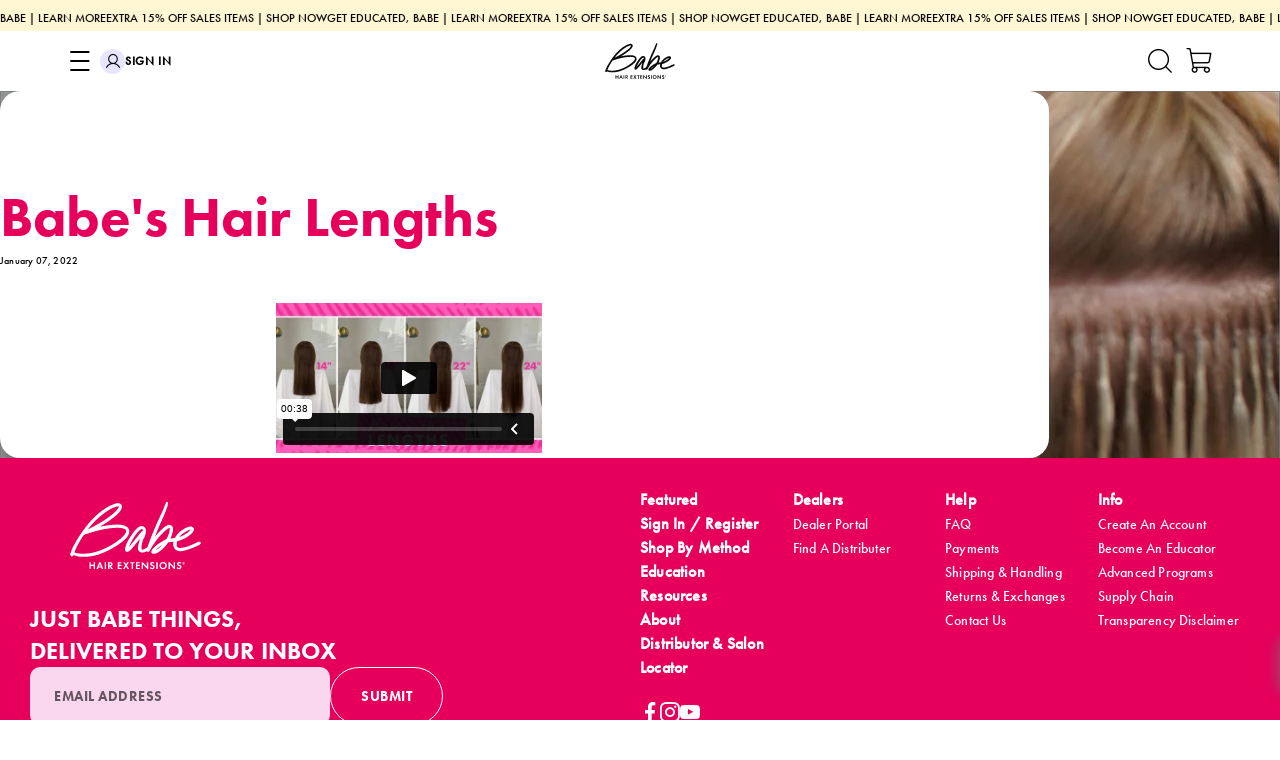

--- FILE ---
content_type: text/html; charset=utf-8
request_url: https://babehairextensions.com/blogs/news/babes-hair-lengths
body_size: 32968
content:

<!doctype html>
<html class="no-js supports-no-cookies html-template-article" lang="en">
    <head>
        
        
        <meta charset="utf-8">
<meta http-equiv="X-UA-Compatible" content="IE=edge,chrome=1">
<meta name="viewport" content="width=device-width, initial-scale=1.0, height=device-height, minimum-scale=1.0, user-scalable=1.0">
<meta name="theme-color" content="">


<!-- Network optimisations -->
<link rel="preconnect" href="//cdn.shopify.com" crossorigin>
<link rel="preconnect" href="//fonts.shopifycdn.com" crossorigin>

<link rel="shortcut icon" href="//babehairextensions.com/cdn/shop/files/favicon_32x32_42e2b9f8-7364-49af-a84b-fbca5dcd7c7d.png?crop=center&height=32&v=1613689949&width=32" type="image/png">



    


<meta property="og:site_name" content="Babe Hair Extensions">
<meta property="og:url" content="https://babehairextensions.com/blogs/news/babes-hair-lengths">
<meta property="og:title" content="Babe&#39;s Hair Lengths">
<meta property="og:type" content="article">
<meta property="og:description" content="">
<meta property="og:image" content="http://babehairextensions.com/cdn/shop/articles/Jan_22_Vlog_THUMBNAIL.png?crop=center&height=1200&v=1641579645&width=1200">
<meta property="og:image:secure_url" content="https://babehairextensions.com/cdn/shop/articles/Jan_22_Vlog_THUMBNAIL.png?crop=center&height=1200&v=1641579645&width=1200">


<meta name="twitter:card" content="summary_large_image">
<meta name="twitter:title" content="Babe&#39;s Hair Lengths">
<meta name="twitter:description" content="">


<script>
    (function () {
        var root = document.documentElement;

        try {
            var vv = window.visualViewport;

            root.style.setProperty('--vh', (vv.height / 100) + 'px');
            root.style.setProperty('--vw', (vv.width / 100) + 'px');
            vv.addEventListener('resize', () => {
                root.style.setProperty('--vh', (vv.height / 100) + 'px');
                root.style.setProperty('--vw', (vv.width / 100) + 'px');
            });
        } catch (_) {
            // VisualViewport not supported, use `document.documentElement.clientHeight` instead
            root.style.setProperty('--vh', (root.clientHeight / 100) + 'px');
            root.style.setProperty('--vw', (root.clientWidth / 100) + 'px');
            window.addEventListener('resize', () => {
                root.style.setProperty('--vh', (root.clientHeight / 100) + 'px');
                root.style.setProperty('--vw', (root.clientWidth / 100) + 'px');
            });
        }
    })();
</script>


<style>
        :root {
            --black: #000000;
            --white: #ffffff;
        }
    </style>
<link rel="stylesheet" href="//babehairextensions.com/cdn/shop/t/369/assets/theme.css?v=30045725495916005211765831845" data-href="assets/theme.css" ><link rel="stylesheet" href="//babehairextensions.com/cdn/shop/t/369/assets/theme.4818f34c8ba2a1d1e476.css?v=21293542409505417511758287946" data-href="assets/theme.4818f34c8ba2a1d1e476.css" ><link rel="stylesheet" href="//babehairextensions.com/cdn/shop/t/369/assets/theme.fac6f93f15e7fd200d82.css?v=88513760597304892681745251281" data-href="assets/theme.fac6f93f15e7fd200d82.css" >
<!-- Google Tag Manager -->
<script>(function(w,d,s,l,i){w[l]=w[l]||[];w[l].push({'gtm.start':
new Date().getTime(),event:'gtm.js'});var f=d.getElementsByTagName(s)[0],
j=d.createElement(s),dl=l!='dataLayer'?'&l='+l:'';j.async=true;j.src=
'https://www.googletagmanager.com/gtm.js?id='+i+dl;f.parentNode.insertBefore(j,f);
})(window,document,'script','dataLayer','GTM-NZSMTLW');</script>
<!-- End Google Tag Manager -->
<!-- Begin: Northbeam metadata info -->
  <script>
    localStorage.setItem('nb__region_code', "{{ localization.country.iso_code }}");
    localStorage.setItem('nb__currency_code', "{{ localization.country.currency.iso_code }}");
  </script>
<!-- End: Northbeam metadata info -->
<!-- Begin: Northbeam pixel -->
<script>(function(){var t;(n=t=t||{}).A="identify",n.B="trackPageView",n.C="fireEmailCaptureEvent",n.D="fireCustomGoal",n.E="firePurchaseEvent",n.F="trackPageViewInitial",n.G="fireSlimPurchaseEvent",n.H="identifyCustomerId";var n="//j.northbeam.io/ota-sp/9376bee6-e2ae-4411-861b-03ca67b68a5f.js";function r(n){for(var e=[],t=1;t<arguments.length;t++)e[t-1]=arguments[t];a.push({fnName:n,args:e})}var e,a=[],i=((e={})[t.F]=function(n){r(t.F,n)},(i={_q:a})[t.A]=function(n,e){return r(t.A,n,e)},i[t.B]=function(){return r(t.B)},i[t.C]=function(n,e){return r(t.C,n,e)},i[t.D]=function(n,e){return r(t.D,n,e)},i[t.E]=function(n){return r(t.E,n)},i[t.G]=function(n){return r(t.G,n)},i[t.H]=function(n,e){return r(t.H,n,e)},Object.assign(function(n){for(var e=[],t=1;t<arguments.length;t++)e.push(arguments[t]);return r.apply(null,[n].concat(e))},i));window.Northbeam=i,(i=document.createElement("script")).async=!0,i.src=n,document.head.appendChild(i),e.trackPageViewInitial(window.location.href);})()</script>
<!-- End: Northbeam pixel -->


        
        <script>window.performance && window.performance.mark && window.performance.mark('shopify.content_for_header.start');</script><meta name="facebook-domain-verification" content="pcbzkeoxjotc0l8kr6wsuottav1w6h">
<meta id="shopify-digital-wallet" name="shopify-digital-wallet" content="/25474568/digital_wallets/dialog">
<meta name="shopify-checkout-api-token" content="2a5dd05862ac951b259a0b9dcdf18ea2">
<meta id="in-context-paypal-metadata" data-shop-id="25474568" data-venmo-supported="true" data-environment="production" data-locale="en_US" data-paypal-v4="true" data-currency="USD">
<link rel="alternate" type="application/atom+xml" title="Feed" href="/blogs/news.atom" />
<script async="async" src="/checkouts/internal/preloads.js?locale=en-US"></script>
<link rel="preconnect" href="https://shop.app" crossorigin="anonymous">
<script async="async" src="https://shop.app/checkouts/internal/preloads.js?locale=en-US&shop_id=25474568" crossorigin="anonymous"></script>
<script id="shopify-features" type="application/json">{"accessToken":"2a5dd05862ac951b259a0b9dcdf18ea2","betas":["rich-media-storefront-analytics"],"domain":"babehairextensions.com","predictiveSearch":true,"shopId":25474568,"locale":"en"}</script>
<script>var Shopify = Shopify || {};
Shopify.shop = "babethings.myshopify.com";
Shopify.locale = "en";
Shopify.currency = {"active":"USD","rate":"1.0"};
Shopify.country = "US";
Shopify.theme = {"name":"[Production] Babe Hair Rebuild ","id":141716062346,"schema_name":"X","schema_version":"3.1.0","theme_store_id":null,"role":"main"};
Shopify.theme.handle = "null";
Shopify.theme.style = {"id":null,"handle":null};
Shopify.cdnHost = "babehairextensions.com/cdn";
Shopify.routes = Shopify.routes || {};
Shopify.routes.root = "/";</script>
<script type="module">!function(o){(o.Shopify=o.Shopify||{}).modules=!0}(window);</script>
<script>!function(o){function n(){var o=[];function n(){o.push(Array.prototype.slice.apply(arguments))}return n.q=o,n}var t=o.Shopify=o.Shopify||{};t.loadFeatures=n(),t.autoloadFeatures=n()}(window);</script>
<script>
  window.ShopifyPay = window.ShopifyPay || {};
  window.ShopifyPay.apiHost = "shop.app\/pay";
  window.ShopifyPay.redirectState = null;
</script>
<script id="shop-js-analytics" type="application/json">{"pageType":"article"}</script>
<script defer="defer" async type="module" src="//babehairextensions.com/cdn/shopifycloud/shop-js/modules/v2/client.init-shop-cart-sync_C5BV16lS.en.esm.js"></script>
<script defer="defer" async type="module" src="//babehairextensions.com/cdn/shopifycloud/shop-js/modules/v2/chunk.common_CygWptCX.esm.js"></script>
<script type="module">
  await import("//babehairextensions.com/cdn/shopifycloud/shop-js/modules/v2/client.init-shop-cart-sync_C5BV16lS.en.esm.js");
await import("//babehairextensions.com/cdn/shopifycloud/shop-js/modules/v2/chunk.common_CygWptCX.esm.js");

  window.Shopify.SignInWithShop?.initShopCartSync?.({"fedCMEnabled":true,"windoidEnabled":true});

</script>
<script>
  window.Shopify = window.Shopify || {};
  if (!window.Shopify.featureAssets) window.Shopify.featureAssets = {};
  window.Shopify.featureAssets['shop-js'] = {"shop-cart-sync":["modules/v2/client.shop-cart-sync_ZFArdW7E.en.esm.js","modules/v2/chunk.common_CygWptCX.esm.js"],"shop-button":["modules/v2/client.shop-button_tlx5R9nI.en.esm.js","modules/v2/chunk.common_CygWptCX.esm.js"],"init-fed-cm":["modules/v2/client.init-fed-cm_CmiC4vf6.en.esm.js","modules/v2/chunk.common_CygWptCX.esm.js"],"init-windoid":["modules/v2/client.init-windoid_sURxWdc1.en.esm.js","modules/v2/chunk.common_CygWptCX.esm.js"],"init-shop-cart-sync":["modules/v2/client.init-shop-cart-sync_C5BV16lS.en.esm.js","modules/v2/chunk.common_CygWptCX.esm.js"],"init-shop-email-lookup-coordinator":["modules/v2/client.init-shop-email-lookup-coordinator_B8hsDcYM.en.esm.js","modules/v2/chunk.common_CygWptCX.esm.js"],"shop-cash-offers":["modules/v2/client.shop-cash-offers_DOA2yAJr.en.esm.js","modules/v2/chunk.common_CygWptCX.esm.js","modules/v2/chunk.modal_D71HUcav.esm.js"],"pay-button":["modules/v2/client.pay-button_FdsNuTd3.en.esm.js","modules/v2/chunk.common_CygWptCX.esm.js"],"shop-login-button":["modules/v2/client.shop-login-button_C5VAVYt1.en.esm.js","modules/v2/chunk.common_CygWptCX.esm.js","modules/v2/chunk.modal_D71HUcav.esm.js"],"shop-toast-manager":["modules/v2/client.shop-toast-manager_ClPi3nE9.en.esm.js","modules/v2/chunk.common_CygWptCX.esm.js"],"avatar":["modules/v2/client.avatar_BTnouDA3.en.esm.js"],"init-shop-for-new-customer-accounts":["modules/v2/client.init-shop-for-new-customer-accounts_ChsxoAhi.en.esm.js","modules/v2/client.shop-login-button_C5VAVYt1.en.esm.js","modules/v2/chunk.common_CygWptCX.esm.js","modules/v2/chunk.modal_D71HUcav.esm.js"],"init-customer-accounts":["modules/v2/client.init-customer-accounts_DxDtT_ad.en.esm.js","modules/v2/client.shop-login-button_C5VAVYt1.en.esm.js","modules/v2/chunk.common_CygWptCX.esm.js","modules/v2/chunk.modal_D71HUcav.esm.js"],"init-customer-accounts-sign-up":["modules/v2/client.init-customer-accounts-sign-up_CPSyQ0Tj.en.esm.js","modules/v2/client.shop-login-button_C5VAVYt1.en.esm.js","modules/v2/chunk.common_CygWptCX.esm.js","modules/v2/chunk.modal_D71HUcav.esm.js"],"lead-capture":["modules/v2/client.lead-capture_Bi8yE_yS.en.esm.js","modules/v2/chunk.common_CygWptCX.esm.js","modules/v2/chunk.modal_D71HUcav.esm.js"],"checkout-modal":["modules/v2/client.checkout-modal_BPM8l0SH.en.esm.js","modules/v2/chunk.common_CygWptCX.esm.js","modules/v2/chunk.modal_D71HUcav.esm.js"],"shop-follow-button":["modules/v2/client.shop-follow-button_Cva4Ekp9.en.esm.js","modules/v2/chunk.common_CygWptCX.esm.js","modules/v2/chunk.modal_D71HUcav.esm.js"],"shop-login":["modules/v2/client.shop-login_D6lNrXab.en.esm.js","modules/v2/chunk.common_CygWptCX.esm.js","modules/v2/chunk.modal_D71HUcav.esm.js"],"payment-terms":["modules/v2/client.payment-terms_CZxnsJam.en.esm.js","modules/v2/chunk.common_CygWptCX.esm.js","modules/v2/chunk.modal_D71HUcav.esm.js"]};
</script>
<script>(function() {
  var isLoaded = false;
  function asyncLoad() {
    if (isLoaded) return;
    isLoaded = true;
    var urls = ["https:\/\/packageprotection-app.beautyindustrygroup.com\/scripts\/store\/babethings.myshopify.com\/shop.js?shop=babethings.myshopify.com","https:\/\/lac.sfapp.magefan.top\/js\/scripttags\/assistance\/init.js?shop=babethings.myshopify.com","https:\/\/cdn.shopify.com\/s\/files\/1\/2547\/4568\/t\/369\/assets\/yoast-active-script.js?v=1749228540\u0026shop=babethings.myshopify.com","https:\/\/cdn.shopify.com\/s\/files\/1\/2547\/4568\/t\/369\/assets\/yoast-active-script.js?v=1749228540\u0026shop=babethings.myshopify.com"];
    for (var i = 0; i < urls.length; i++) {
      var s = document.createElement('script');
      s.type = 'text/javascript';
      s.async = true;
      s.src = urls[i];
      var x = document.getElementsByTagName('script')[0];
      x.parentNode.insertBefore(s, x);
    }
  };
  if(window.attachEvent) {
    window.attachEvent('onload', asyncLoad);
  } else {
    window.addEventListener('load', asyncLoad, false);
  }
})();</script>
<script id="__st">var __st={"a":25474568,"offset":-25200,"reqid":"34f7a150-79a3-476c-9ca4-1649bd933079-1768844083","pageurl":"babehairextensions.com\/blogs\/news\/babes-hair-lengths","s":"articles-556138594442","u":"ab83109fb7bd","p":"article","rtyp":"article","rid":556138594442};</script>
<script>window.ShopifyPaypalV4VisibilityTracking = true;</script>
<script id="captcha-bootstrap">!function(){'use strict';const t='contact',e='account',n='new_comment',o=[[t,t],['blogs',n],['comments',n],[t,'customer']],c=[[e,'customer_login'],[e,'guest_login'],[e,'recover_customer_password'],[e,'create_customer']],r=t=>t.map((([t,e])=>`form[action*='/${t}']:not([data-nocaptcha='true']) input[name='form_type'][value='${e}']`)).join(','),a=t=>()=>t?[...document.querySelectorAll(t)].map((t=>t.form)):[];function s(){const t=[...o],e=r(t);return a(e)}const i='password',u='form_key',d=['recaptcha-v3-token','g-recaptcha-response','h-captcha-response',i],f=()=>{try{return window.sessionStorage}catch{return}},m='__shopify_v',_=t=>t.elements[u];function p(t,e,n=!1){try{const o=window.sessionStorage,c=JSON.parse(o.getItem(e)),{data:r}=function(t){const{data:e,action:n}=t;return t[m]||n?{data:e,action:n}:{data:t,action:n}}(c);for(const[e,n]of Object.entries(r))t.elements[e]&&(t.elements[e].value=n);n&&o.removeItem(e)}catch(o){console.error('form repopulation failed',{error:o})}}const l='form_type',E='cptcha';function T(t){t.dataset[E]=!0}const w=window,h=w.document,L='Shopify',v='ce_forms',y='captcha';let A=!1;((t,e)=>{const n=(g='f06e6c50-85a8-45c8-87d0-21a2b65856fe',I='https://cdn.shopify.com/shopifycloud/storefront-forms-hcaptcha/ce_storefront_forms_captcha_hcaptcha.v1.5.2.iife.js',D={infoText:'Protected by hCaptcha',privacyText:'Privacy',termsText:'Terms'},(t,e,n)=>{const o=w[L][v],c=o.bindForm;if(c)return c(t,g,e,D).then(n);var r;o.q.push([[t,g,e,D],n]),r=I,A||(h.body.append(Object.assign(h.createElement('script'),{id:'captcha-provider',async:!0,src:r})),A=!0)});var g,I,D;w[L]=w[L]||{},w[L][v]=w[L][v]||{},w[L][v].q=[],w[L][y]=w[L][y]||{},w[L][y].protect=function(t,e){n(t,void 0,e),T(t)},Object.freeze(w[L][y]),function(t,e,n,w,h,L){const[v,y,A,g]=function(t,e,n){const i=e?o:[],u=t?c:[],d=[...i,...u],f=r(d),m=r(i),_=r(d.filter((([t,e])=>n.includes(e))));return[a(f),a(m),a(_),s()]}(w,h,L),I=t=>{const e=t.target;return e instanceof HTMLFormElement?e:e&&e.form},D=t=>v().includes(t);t.addEventListener('submit',(t=>{const e=I(t);if(!e)return;const n=D(e)&&!e.dataset.hcaptchaBound&&!e.dataset.recaptchaBound,o=_(e),c=g().includes(e)&&(!o||!o.value);(n||c)&&t.preventDefault(),c&&!n&&(function(t){try{if(!f())return;!function(t){const e=f();if(!e)return;const n=_(t);if(!n)return;const o=n.value;o&&e.removeItem(o)}(t);const e=Array.from(Array(32),(()=>Math.random().toString(36)[2])).join('');!function(t,e){_(t)||t.append(Object.assign(document.createElement('input'),{type:'hidden',name:u})),t.elements[u].value=e}(t,e),function(t,e){const n=f();if(!n)return;const o=[...t.querySelectorAll(`input[type='${i}']`)].map((({name:t})=>t)),c=[...d,...o],r={};for(const[a,s]of new FormData(t).entries())c.includes(a)||(r[a]=s);n.setItem(e,JSON.stringify({[m]:1,action:t.action,data:r}))}(t,e)}catch(e){console.error('failed to persist form',e)}}(e),e.submit())}));const S=(t,e)=>{t&&!t.dataset[E]&&(n(t,e.some((e=>e===t))),T(t))};for(const o of['focusin','change'])t.addEventListener(o,(t=>{const e=I(t);D(e)&&S(e,y())}));const B=e.get('form_key'),M=e.get(l),P=B&&M;t.addEventListener('DOMContentLoaded',(()=>{const t=y();if(P)for(const e of t)e.elements[l].value===M&&p(e,B);[...new Set([...A(),...v().filter((t=>'true'===t.dataset.shopifyCaptcha))])].forEach((e=>S(e,t)))}))}(h,new URLSearchParams(w.location.search),n,t,e,['guest_login'])})(!1,!0)}();</script>
<script integrity="sha256-4kQ18oKyAcykRKYeNunJcIwy7WH5gtpwJnB7kiuLZ1E=" data-source-attribution="shopify.loadfeatures" defer="defer" src="//babehairextensions.com/cdn/shopifycloud/storefront/assets/storefront/load_feature-a0a9edcb.js" crossorigin="anonymous"></script>
<script crossorigin="anonymous" defer="defer" src="//babehairextensions.com/cdn/shopifycloud/storefront/assets/shopify_pay/storefront-65b4c6d7.js?v=20250812"></script>
<script data-source-attribution="shopify.dynamic_checkout.dynamic.init">var Shopify=Shopify||{};Shopify.PaymentButton=Shopify.PaymentButton||{isStorefrontPortableWallets:!0,init:function(){window.Shopify.PaymentButton.init=function(){};var t=document.createElement("script");t.src="https://babehairextensions.com/cdn/shopifycloud/portable-wallets/latest/portable-wallets.en.js",t.type="module",document.head.appendChild(t)}};
</script>
<script data-source-attribution="shopify.dynamic_checkout.buyer_consent">
  function portableWalletsHideBuyerConsent(e){var t=document.getElementById("shopify-buyer-consent"),n=document.getElementById("shopify-subscription-policy-button");t&&n&&(t.classList.add("hidden"),t.setAttribute("aria-hidden","true"),n.removeEventListener("click",e))}function portableWalletsShowBuyerConsent(e){var t=document.getElementById("shopify-buyer-consent"),n=document.getElementById("shopify-subscription-policy-button");t&&n&&(t.classList.remove("hidden"),t.removeAttribute("aria-hidden"),n.addEventListener("click",e))}window.Shopify?.PaymentButton&&(window.Shopify.PaymentButton.hideBuyerConsent=portableWalletsHideBuyerConsent,window.Shopify.PaymentButton.showBuyerConsent=portableWalletsShowBuyerConsent);
</script>
<script data-source-attribution="shopify.dynamic_checkout.cart.bootstrap">document.addEventListener("DOMContentLoaded",(function(){function t(){return document.querySelector("shopify-accelerated-checkout-cart, shopify-accelerated-checkout")}if(t())Shopify.PaymentButton.init();else{new MutationObserver((function(e,n){t()&&(Shopify.PaymentButton.init(),n.disconnect())})).observe(document.body,{childList:!0,subtree:!0})}}));
</script>
<link id="shopify-accelerated-checkout-styles" rel="stylesheet" media="screen" href="https://babehairextensions.com/cdn/shopifycloud/portable-wallets/latest/accelerated-checkout-backwards-compat.css" crossorigin="anonymous">
<style id="shopify-accelerated-checkout-cart">
        #shopify-buyer-consent {
  margin-top: 1em;
  display: inline-block;
  width: 100%;
}

#shopify-buyer-consent.hidden {
  display: none;
}

#shopify-subscription-policy-button {
  background: none;
  border: none;
  padding: 0;
  text-decoration: underline;
  font-size: inherit;
  cursor: pointer;
}

#shopify-subscription-policy-button::before {
  box-shadow: none;
}

      </style>

<script>window.performance && window.performance.mark && window.performance.mark('shopify.content_for_header.end');</script>
        <script type="text/javascript">
var _iub = _iub || [];
_iub.csConfiguration = {"askConsentAtCookiePolicyUpdate":true,"countryDetection":true,"enableFadp":true,"enableLgpd":true,"enableUspr":true,"gdprAppliesGlobally":false,"lgpdAppliesGlobally":false,"perPurposeConsent":true,"siteId":3159278,"whitelabel":false,"cookiePolicyId":43724900,"i18n":{"en":{"banner":{"title":"Notice","dynamic":{"body":"Babe Hair Extensions and selected third parties collect personal information as specified in the <a style=\"color:#000000!important;\" href=\"https://www.iubenda.com/privacy-policy/43724900/legal?an=no&s_ck=false&newmarkup=ye… role=\"button\" class=\"iubenda-privacy-policy-link\">privacy policy.</a>\n\nYou can give or deny your consent to the processing of your precise geolocation data at any time via the “Accept” and “Reject” buttons or inside the <button style=\"color:#000000!important;\" class=\"iubenda-cs-preferences-link\" data-iub-enabled=\"1\"> privacy choices panel.</button>"}}}},"banner":{"acceptButtonColor":"#000000","acceptButtonDisplay":true,"backgroundColor":"#FFFFFF","closeButtonDisplay":false,"customizeButtonDisplay":true,"explicitWithdrawal":true,"fontSizeBody":"9px","linksColor":"#000000","listPurposes":true,"ownerName":"Babe Hair Extensions","position":"float-bottom-center","rejectButtonColor":"#000000","rejectButtonDisplay":true,"showPurposesToggles":true,"showTotalNumberOfProviders":true,"textColor":"#000000"}};
_iub.csLangConfiguration = {"en":{"cookiePolicyId":43724900}};
</script>
<script type="text/javascript" src="//cs.iubenda.com/sync/3159278.js"></script>
<script type="text/javascript" src="//cdn.iubenda.com/cs/gpp/stub.js"></script>
<script type="text/javascript" src="//cdn.iubenda.com/cs/iubenda_cs.js" charset="UTF-8" async></script>
    <!-- BEGIN app block: shopify://apps/microsoft-clarity/blocks/clarity_js/31c3d126-8116-4b4a-8ba1-baeda7c4aeea -->
<script type="text/javascript">
  (function (c, l, a, r, i, t, y) {
    c[a] = c[a] || function () { (c[a].q = c[a].q || []).push(arguments); };
    t = l.createElement(r); t.async = 1; t.src = "https://www.clarity.ms/tag/" + i + "?ref=shopify";
    y = l.getElementsByTagName(r)[0]; y.parentNode.insertBefore(t, y);

    c.Shopify.loadFeatures([{ name: "consent-tracking-api", version: "0.1" }], error => {
      if (error) {
        console.error("Error loading Shopify features:", error);
        return;
      }

      c[a]('consentv2', {
        ad_Storage: c.Shopify.customerPrivacy.marketingAllowed() ? "granted" : "denied",
        analytics_Storage: c.Shopify.customerPrivacy.analyticsProcessingAllowed() ? "granted" : "denied",
      });
    });

    l.addEventListener("visitorConsentCollected", function (e) {
      c[a]('consentv2', {
        ad_Storage: e.detail.marketingAllowed ? "granted" : "denied",
        analytics_Storage: e.detail.analyticsAllowed ? "granted" : "denied",
      });
    });
  })(window, document, "clarity", "script", "t86iu42lix");
</script>



<!-- END app block --><!-- BEGIN app block: shopify://apps/yoast-seo/blocks/metatags/7c777011-bc88-4743-a24e-64336e1e5b46 -->
<!-- This site is optimized with Yoast SEO for Shopify -->
<title>Babe&#39;s Hair Lengths - Babe Hair Extensions</title>
<meta name="description" content="Explore Babe Hair Extensions&#39; guide on hair lengths for the perfect style. Learn about different options and find your ideal hair length today." />
<link rel="canonical" href="https://babehairextensions.com/blogs/news/babes-hair-lengths" />
<meta name="robots" content="index, follow, max-image-preview:large, max-snippet:-1, max-video-preview:-1" />
<meta property="og:site_name" content="Babe Hair Extensions" />
<meta property="og:url" content="https://babehairextensions.com/blogs/news/babes-hair-lengths" />
<meta property="og:locale" content="en_US" />
<meta property="og:type" content="article" />
<meta property="article:modified_time" content="2024-04-04T11:50:02-06:00" />
<meta property="article:published_time" content="2022-01-07T11:20:55-07:00" />
<meta property="og:title" content="Babe&#39;s Hair Lengths - Babe Hair Extensions" />
<meta property="og:description" content="Explore Babe Hair Extensions&#39; guide on hair lengths for the perfect style. Learn about different options and find your ideal hair length today." />
<meta property="og:image" content="https://babehairextensions.com/cdn/shop/articles/Jan_22_Vlog_THUMBNAIL.png?v=1641579645" />
<meta property="og:image:height" content="1080" />
<meta property="og:image:width" content="1920" />
<meta name="twitter:card" content="summary_large_image" />
<script type="application/ld+json" id="yoast-schema-graph">
{
  "@context": "https://schema.org",
  "@graph": [
    {
      "@type": "WebSite",
      "@id": "https://babehairextensions.com/#/schema/website/1",
      "url": "https://babehairextensions.com",
      "name": "Babe Hair Extensions",
      "potentialAction": {
        "@type": "SearchAction",
        "target": "https://babehairextensions.com/search?q={search_term_string}",
        "query-input": "required name=search_term_string"
      },
      "inLanguage": "en"
    },
    {
      "@type": ["WebPage"],
      "@id": "https:\/\/babehairextensions.com\/blogs\/news\/babes-hair-lengths",
      "name": "Babe\u0026#39;s Hair Lengths - Babe Hair Extensions",
      "description": "Explore Babe Hair Extensions\u0026#39; guide on hair lengths for the perfect style. Learn about different options and find your ideal hair length today.",
      "datePublished": "2022-01-07T11:20:55-07:00",
      "dateModified": "2024-04-04T11:50:02-06:00",
      "potentialAction": {
        "@type": "ReadAction",
        "target": "https:\/\/babehairextensions.com\/blogs\/news\/babes-hair-lengths"
      },
      "breadcrumb": {
        "@id": "https:\/\/babehairextensions.com\/blogs\/news\/babes-hair-lengths\/#\/schema\/breadcrumb"
      },
      "primaryImageOfPage": {
        "@id": "https://babehairextensions.com/#/schema/ImageObject/102127992970"
      },
      "image": [{
        "@id": "https://babehairextensions.com/#/schema/ImageObject/102127992970"
      }],
      "author": {
        "@type": "Person",
        "@id": "https://babehairextensions.com/#/schema/person/kelly-beam",
        "name": "Kelly Beam"
      },
      "isPartOf": {
        "@id": "https://babehairextensions.com/#/schema/website/1"
      },
      "url": "https:\/\/babehairextensions.com\/blogs\/news\/babes-hair-lengths"
    },
    {
      "@type": "ImageObject",
      "@id": "https://babehairextensions.com/#/schema/ImageObject/102127992970",
      "caption": "Babe's Hair Lengths",
      "inLanguage": "en",
      "width": 1920,
      "height": 1080,
      "url": "https:\/\/babehairextensions.com\/cdn\/shop\/articles\/Jan_22_Vlog_THUMBNAIL.png?v=1641579645",
      "contentUrl": "https:\/\/babehairextensions.com\/cdn\/shop\/articles\/Jan_22_Vlog_THUMBNAIL.png?v=1641579645"
    },
    {
      "@type": "BreadcrumbList",
      "@id": "https:\/\/babehairextensions.com\/blogs\/news\/babes-hair-lengths\/#\/schema\/breadcrumb",
      "itemListElement": [
        {
          "@type": "ListItem",
          "name": "Babe Hair Extensions",
          "item": "https:\/\/babehairextensions.com",
          "position": 1
        },
        {
          "@type": "ListItem",
          "name": "News",
          "item": "https:\/\/babehairextensions.com\/blogs\/news",
          "position": 2
        },
        {
          "@type": "ListItem",
          "name": "Babe's Hair Lengths",
          "position": 3
        }
      ]
    }

  ]}
</script>
<!--/ Yoast SEO -->
<!-- END app block --><!-- BEGIN app block: shopify://apps/advanced-wishlist/blocks/collection-btn/330d9272-08ea-4193-b3e0-475a69fa65fa --><!-- BEGIN app snippet: collection-btn --><style>
a[data-gridwlhulklist].hide-hulk-product-wishlist {
    display: none;
}
a[data-gridwlhulklist][data-custom-wishlist-icon] {
    position: absolute;
    top: 20px;
    z-index: 999;
}
a[data-gridwlhulklist][data-position='right'] {
    right: 10px;
    left: unset;
}
a[data-gridwlhulklist][data-position='left'] {
    left: 10px;
    right: unset;
}
a[data-gridwlhulklist] .hulkapps-wl-collection-count {
  color: #ffffff;
}
a[data-gridwlhulklist] .hulkapps-wl-collection-count[data-layout=top_count] {
    display: flex !important;
    align-items: center;
    justify-content: center;
    position: absolute;
    right: -.3rem;
    bottom: 1rem;
    font-weight: 700;
    border-radius: 50%;
    min-width: 1.5em;
    height: 1.5em;
    background-color: #5c6ac4;
}
a[data-gridwlhulklist][data-added=false] {
    .hulkapps-wl-collection-icon {
        color: #333333;
        font-size: 16px;
    }
    .hulkapps-wl-collection-icon[data-icon="both"] {
        -webkit-text-stroke: 1px #5c6ac4;
    }
}
a[data-gridwlhulklist][data-added=true] {
    .hulkapps-wl-collection-icon {
        color: #5c6ac4;
        font-size: 16px;
    }
    .hulkapps-wl-collection-icon[data-icon="both"] {
        -webkit-text-stroke-color: #5c6ac4;
        webkit-text-stroke-width: 1.5px;
    }
}
a[data-gridwlhulklist] {
   .hulkapps-wl-collection-icon[data-icon-background=round] {
        background: #e8e6fe;
        padding: 5px 7px;
        border-radius: 50%;
   }
   .hulkapps-wl-collection-icon[data-icon-background=square] {
        background: #e8e6fe;
        padding: 5px 7px;
   }
    .count.hulkapps-wl-collection-count[data-layout=beside_count] {
        display: inline-block !important;
    }
    img.hulkapps-wl-custom-icon {
        line-height: 1;
        cursor: pointer;
        margin-right: 5px;
        user-select: none;
        vertical-align: middle;
        margin-top: -2px;
    }
    .hide-hulk-product-wishlist {
        display: none!important;
    }
}
</style>







<script type="application/json" id="product-data">
{
    "is_added_selector": "false",
    "collection_icon_selector": ".product-image-wrapper",
    "collection_icon_type": "fill",
    "collection_icon_background_type": "icon_round_background",
    "collection_icon_size": "16",
    "collection_icon_background_color": "#e8e6fe",
    "custom_wishlist_icon_right": "true",
    "collection_count_layout": "top_count",
    "collection_icon_background_type": "icon_round_background",
    "custom_wishlist_icon": "true",
    "is_custom_icon": "true",
    "empty_set_custom_icon": "",
    "filled_set_custom_icon": ""
}
</script>
<!-- END app snippet -->


<!-- END app block --><!-- BEGIN app block: shopify://apps/klaviyo-email-marketing-sms/blocks/klaviyo-onsite-embed/2632fe16-c075-4321-a88b-50b567f42507 -->












  <script async src="https://static.klaviyo.com/onsite/js/P6tT3Z/klaviyo.js?company_id=P6tT3Z"></script>
  <script>!function(){if(!window.klaviyo){window._klOnsite=window._klOnsite||[];try{window.klaviyo=new Proxy({},{get:function(n,i){return"push"===i?function(){var n;(n=window._klOnsite).push.apply(n,arguments)}:function(){for(var n=arguments.length,o=new Array(n),w=0;w<n;w++)o[w]=arguments[w];var t="function"==typeof o[o.length-1]?o.pop():void 0,e=new Promise((function(n){window._klOnsite.push([i].concat(o,[function(i){t&&t(i),n(i)}]))}));return e}}})}catch(n){window.klaviyo=window.klaviyo||[],window.klaviyo.push=function(){var n;(n=window._klOnsite).push.apply(n,arguments)}}}}();</script>

  




  <script>
    window.klaviyoReviewsProductDesignMode = false
  </script>







<!-- END app block --><!-- BEGIN app block: shopify://apps/advanced-wishlist/blocks/app/330d9272-08ea-4193-b3e0-475a69fa65fa --><!-- BEGIN app snippet: variables --><script type="text/javascript">
    if(typeof window.hulkappsWishlist === 'undefined') {
        window.hulkappsWishlist = {};
    }
    window.hulkappsWishlist.customerID = null;
    window.hulkappsWishlist.customerName = null;
    window.hulkappsWishlist.domain = "babethings.myshopify.com";
    window.hulkappsWishlist.productJSON = null;
    window.hulkappsWishlist.selectedVariant = null;
    window.hulkappsWishlist.buttonStyleSettings = {"theme_color":"#E6005C","button_icon_type":"default_icon","empty_set_custom_icon":null,"filled_set_custom_icon":null,"button_style":"style_1","button_font_size":16,"button_font_weight":500,"button_border":0,"button_border_radius":0,"button_background_color":"#5c6ac4","button_text_color":"#FFFFFF","button_border_color":"#333","hover_button_background_color":"#5c6ac4","hover_button_text_color":"#FFFFFF","hover_button_border_color":"#333","position":"auto_inject","view":"list","button_top_bottom_vertical_space":9,"button_left_right_vertical_space":16,"share_button":"hide","product_share_button":false,"facebook":false,"pinterest":false,"twitter":false,"email":true,"set_icon":"set_1","modal_title":"Or Share Via","wl_floating_button":false,"floating_button_background_color":"#5c6ac4","floating_button_text_color":"#FFFFFF","floating_button_position":"bottom_right","floating_button_type":"icon","floating_button_font_size":14,"floating_button_font_weight":500,"floating_button_top_bottom_vertical_space":10,"floating_button_left_right_vertical_space":10,"hover_floating_button_background_color":"#5c6ac4","hover_floating_button_text_color":"#FFFFFF","hide_floating_button_mobile_version":false,"display_my_wishlist_as":"redirect","floating_my_wishlist_text":"My wishlist","floating_explore_more_products_button_text":"Explore more products","floating_close_button_text":"Close","show_icon_animation":true,"header_type":"header_menu","header_icon_position":"manual_header_icon","header_icon_design":"wishlist_page","header_icon_selector":"a[href='\/cart']","header_icon_color":"#000","header_icon_size":16,"header_icon_weight":500,"icon_type":"outline","icon_size":16,"icon_fill_color":"#ffffff","icon_border_color":"#ffffff","icon_hover_color":"#5c6ac4","icon_background_type":"icon_no_background","icon_background_color":"#cccccc","selected_icon_fill_color":"#5c6ac4","selected_icon_border_color":"#5c6ac4","custom_wishlist_icon":true,"custom_wishlist_icon_right":true,"collection_icon_type":"outline","collection_icon_size":16,"collection_icon_fill_color":"#5c6ac4","collection_icon_border_color":"#5c6ac4","collection_icon_hover_color":"#f5f5f5","collection_icon_background_type":"icon_no_background","collection_icon_background_color":"#cccccc","collection_selected_icon_fill_color":"#5c6ac4","collection_selected_icon_border_color":"#5c6ac4","collection_count_layout":"beside_count","customize_product_icon":true,"customize_collection_icon":true,"collection_count_background_color":"#5c6ac4","collection_count_color":"#ffffff","individual_save_items_text_color":"#000000","individual_save_items_font_size":16,"individual_save_items_font_thickness":500,"save_for_later_type":"individual_button","global_button_bg_color":"#5c6ac4","global_button_text_color":"#ffffff","global_button_border_color":"#5c6ac4","global_button_border_width":0,"global_button_font_size":16,"global_button_font_thickness":500,"global_button_border_radius":0,"global_button_horizontal_space":7,"global_button_vertical_space":10,"save_for_later_status":true,"share_email":true,"individual_button_position":"individual_button_automatic","save_for_later_selector":".cart-item__name","individual_save_items_text_hover_color":"#000000","global_button_position":"global_button_automatic","save_all_for_later_selector":"[name='checkout']","global_button_bg_hover_color":"#5c6ac4","global_button_text_hover_color":"#ffffff","save_for_later_selector_cart_drawer":"#CartDrawer-CartItems .cart-item__name"};
    window.hulkappsWishlist.generalSettings = {"facebook_pixel_code":null,"google_conversion_tracking_code":null,"is_guest_enabled":true,"delete_on_move_to_wishlist":false,"public_wishlist_count":"hide","product_compact_numbers":false,"product_page_tooltip":true,"tooltip_message":"This item has been wishlisted","tooltip_time_message":"time(s)","collection_wishlist_count":"hide","collection_compact_numbers":false,"display_zero_counter":false,"wishlist_header_count":"hide","can_share_wishlist":false,"has_multiple_wishlist":false,"can_subscribe_wishlist":false,"monthly_analysis":false,"is_exclude_enabled":false,"css_style":"input.input-group-field {\n    border: 1px solid #d1d1d1;\n    border-radius: 5px;\n}\n.hulk__wishlist-wrap .wishlist-grid-view .wishlist__product .wishlist__product-content p.hulk-product__title,.hulk__wishlist-wrap .wishlist-list-view .wishlist__product .wishlist__product-content p.hulk-product__title{\nwhite-space:normal !important;\nwidth: 100% !important;\n}","custom_js":null,"stay_WL_page_after_add_cart":true,"is_my_wishlist_custom_title":false,"show_quantity":true,"my_wishlist_custom_title":"My Wishlist","app_proxy_prefix":"apps","app_proxy_path":"advanced-wishlist","account_page_link":false,"button_layout":"simple_button","wl_account_page_link":false,"product_click_option":"redirect_shoppers","header_count_background_color":"#5C6AC4","header_count_color":"#FFFFFF","per_page":"12","wishlist_view":"both","price_color":"#3d4246","date_color":"#69727b","price_font_size":14,"header_font_size":26,"pd_name_font_size":14,"login_message_font_size":26,"date_format":"d F Y","customer_consent":false,"show_variant_picker":true,"save_for_later_status":false,"delete_old_wishlist":false,"delete_wishlist_after_days":7,"remove_share_wl_items":false,"klaviyo":{"status":false,"public_key":null,"private_key":null,"out_of_stock":false},"mailchimp":{"status":false,"api_key":null,"admin_url":null,"audience_id":null,"email":null},"recommend":{"status":false,"type":"newest","collection_id":null,"product_ids":[],"products":[],"quick_add":true,"show_navigation":true,"per_slide":"4","detail_box_color":"white","hover_button_color":"#4c4749","heading_color":"black","arrow_color":"black","product_text_color":"black"},"zapier_integration":false,"shopify_flow_integration":false,"google_sheet_integration":false,"wishlist_products_google_sheet_key":null,"save_later_items_google_sheet_key":null,"shopify_pos":false,"guest_wishlist_share":true,"sorting":true,"omnisend":{"status":false,"api_key":null},"total_wishlist_count":false,"popup_delay":"5","theme_publish_notification":true,"bulk_action_enabled":true,"custom_title_position":false,"title_position":"left","pagination_type":"pagination","wishlist_notifications":false,"empty_wishlist_button_link":"\/collections\/best-sellers","is_empty_wishlist_button_link":true,"load_more":{"background":"#5c6ac4","color":"#ffffff","size":"16","border_color":"#2e3561"},"help_button":{"status":false,"content":"\u003ch3 style=\"text-align: center\"\u003eWishlist management page\u003c\/h3\u003e\u003cul\u003e\u003cli\u003eThis page allows you to manage and add wishlist items directly to the cart.\u003c\/li\u003e\u003cli\u003eShare your public wishlist on social media, through links, and via custom email.\u003c\/li\u003e\u003cli\u003eYou can subscribe to get update about your wishlist items.\u003c\/li\u003e\u003c\/ul\u003e"},"low_stock_offer":false,"price_drop_offer":false,"po_integration":false,"export_frequently":false,"export_frequency":null,"export_frequency_email":null};
    window.hulkappsWishlist.languageSettings = {"en":{"primary_language":true,"button_text":"Add to wishlist","tooltip_text":"This item has been wishlisted (X) items","success_button_text":"Added to wishlist","save_button_text":"Save","create_wishlist_button":"Save","heading_text":"Add to wishlist","unsubscribe_button":"Close","unsubscribe_title":"You have been unsubscribed","unsubscribe_content":"You will no longer receive emails about wishlist activities from this store.","wishlist":{"placeholder":"Ex. Watch","choose":"Choose wishlist","create":"Create a new wishlist","my":"My wishlist"},"success_message":{"wishlist_create":"Wishlist created successfully!","wishlist_update":"Wishlist updated successfully!","wishlist_move":"Wishlist moved successfully!","subscribe":"Subscribed to wishlist successfully!","without_login":"Product has been added to your wishlist, please \u003ca href=\"\/account\"\u003elogin\u003c\/a\u003e to save it permanently.","for_login_users":"Item has been successfully added to wishlist, view \u003ca href=\"\/apps\/advanced-wishlist\"\u003e'My Wishlist'\u003c\/a\u003e.","for_update_login_users":"Product has been successfully updated in your wishlist, view \u003ca href=\"\/apps\/advanced-wishlist\"\u003e'My Wishlist'\u003c\/a\u003e.","for_guest_login_disabled":"Please \u003ca href=\"\/account\"\u003elogin\u003c\/a\u003e to add this product to your wishlist.","for_wishlist_removed":"Wishlist deleted successfully!","for_item_removed":"Product has been successfully removed from your wishlist.","without_login_latest":"{Product} has been temporarily added to your wishlist, please \u003ca href=\"\/account\"\u003e'My Wishlist'\u003c\/a\u003elogin\u003c\/a\u003e to save it permanently.","for_login_users_latest":"{Product} has been successfully added to your wishlist, view \u003ca href=\"\/apps\/advanced-wishlist\"\u003e'My Wishlist'\u003c\/a\u003e.","for_update_login_users_latest":"{Product} has been successfully updated in your wishlist, view \u003ca href=\"\/apps\/advanced-wishlist\"\u003e'My Wishlist'\u003c\/a\u003e.","for_multiple_item_removed":"{Count} products has been successfully removed from your wishlist.","item_move_to_cart":"Product added to cart successfully!","variant_changed":"Product variant changed successfully!","variant_changed_latest":"{Product} variant has been successfully changed!","quantity_changed":"Product quantity changed successfully!","quantity_changed_latest":"{Product} quantity has been successfully changed!"},"guest_share_wishlist":{"title":"Guest shopper","description":"You are currently shopping anonymously!","login_description":"Login to save your wishlist.","copy_link_text":"Copy link to share"},"sort_by":{"title":"Sort By","default":"Sort by latest","price_high_to_low":"Sort by price: high to low","price_low_to_high":"Sort by price: low to high"},"shared_email":{"title":"Share List Via Email","send_button":"SHARE WISHLIST","subject":"{shopper_name} shared their wishlist!","body":"Hey there! Check out My Wishlist:","name":"Sender Name*","email":"Recipient’s Email*","subject_label":"Subject*","body_label":"Message*","modal_title":"Share my wishlist"},"action_button":{"share":"Share","subscribe":"Subscribe","subscribed":"Subscribed","my_account":"My account","account_page":"My wishlist","quick_add":"QUICK ADD","email":"Email","help_text":"Learn more","save_button_text":"Save","load_more":"Load more"},"no_data_found":"No data found!","placeholder_searchbox":"Search products","placeholder__wishlistsearchbox":"Search wishlists","date_label":"Added on","button":{"move_to_cart":"Move to cart","after_move_to_cart":"Products added to cart.","delete":"Delete","out_of_stock":"Out of stock","save_for_later":"Save for later","save_all_for_later":"Save all for later","save_all_for_later_excluded_products":"All products, except {product-title} have been successfully added to your wishlist.","log_in":"Login","add_product":"Return to shop","previous":"Previous","next":"Next","delete_yes":"Yes","delete_no":"No"},"subscribe":{"input_field_text":"Enter your email","input_field":"See product details","button_text":"Subscribe"},"title":{"empty_wishlist":"Please add product to your wishlist to see them here.","login":"Login to see your wishlist!","guest_wishlist_title":"My wishlist","new_wishlist_text":"New wishlist","delete_wishlist_text":"Are you sure you want to delete this wishlist?","delete_bulk_product_text":"Are you sure you want to delete selected products?","delete_product_text":"Are you sure you want to delete this product?","move_bulk_wishlist_text":"Are you sure you want to move selected products to your cart?","move_wishlist_text":"Are you sure you want to move this item to your cart?","select_all_text":"Select All","move_to_cart_text":"Move to cart","delete_text":"Delete","featured_product":"You may also like","rename_wishlist":"Rename","product_share_title":"SHARE THIS CREATION","delete_wishlist":"Delete","my_wishlist_custom_title":"My wishlist"},"popup":{"title":"Subscribe and get alerts about your wishlist.","subscribe_message":"We will notify you on events like low stock, price drop or general reminders so that you dont miss the deal."},"error_message":{"product_detail":"Product details not found!","product_variant_detail":"Product variant details not found!","wishlist":"Wishlist not found!","wishlist_already_use":"Wishlist name already in use! Please use a different name.","can_subscribe_wishlist":"Unable to subscribe to the wishlist! Please contact your store owner!","max_wishlist_limit":"Maximum wishlist product limit exceeded!","subscribe_empty_email":"Please enter a email address!","subscribe_invalid_email":"Please enter a valid email address!"},"sidebar_widgets":{"floating_my_wishlist_text":"My wishlist","floating_explore_more_products_button_text":"Explore more products","floating_add_products_button_text":"Add products","floating_close_button_text":"Close"}}};
</script>
<!-- END app snippet -->
<!-- BEGIN app snippet: global --><link href="//cdn.shopify.com/extensions/019b929d-e2af-7d1b-91b2-d8de00f7574f/app-extension-283/assets/hulkapps-wishlist-styles.css" rel="stylesheet" type="text/css" media="all" />
<script src="https://cdn.shopify.com/extensions/019b929d-e2af-7d1b-91b2-d8de00f7574f/app-extension-283/assets/hulkapps-wishlist-global.js" async></script>
<script src="https://cdn.shopify.com/extensions/019b929d-e2af-7d1b-91b2-d8de00f7574f/app-extension-283/assets/hulkapps-wishlist-modals.js" async></script>





<!-- END app snippet -->


<!-- END app block --><script src="https://cdn.shopify.com/extensions/019b929d-e2af-7d1b-91b2-d8de00f7574f/app-extension-283/assets/hulkapps-wishlist-collection.js" type="text/javascript" defer="defer"></script>
<script src="https://cdn.shopify.com/extensions/019ba25f-3f0c-753c-b178-f52f3fda4dbd/nosto-personalization-188/assets/market-init.js" type="text/javascript" defer="defer"></script>
<link href="https://monorail-edge.shopifysvc.com" rel="dns-prefetch">
<script>(function(){if ("sendBeacon" in navigator && "performance" in window) {try {var session_token_from_headers = performance.getEntriesByType('navigation')[0].serverTiming.find(x => x.name == '_s').description;} catch {var session_token_from_headers = undefined;}var session_cookie_matches = document.cookie.match(/_shopify_s=([^;]*)/);var session_token_from_cookie = session_cookie_matches && session_cookie_matches.length === 2 ? session_cookie_matches[1] : "";var session_token = session_token_from_headers || session_token_from_cookie || "";function handle_abandonment_event(e) {var entries = performance.getEntries().filter(function(entry) {return /monorail-edge.shopifysvc.com/.test(entry.name);});if (!window.abandonment_tracked && entries.length === 0) {window.abandonment_tracked = true;var currentMs = Date.now();var navigation_start = performance.timing.navigationStart;var payload = {shop_id: 25474568,url: window.location.href,navigation_start,duration: currentMs - navigation_start,session_token,page_type: "article"};window.navigator.sendBeacon("https://monorail-edge.shopifysvc.com/v1/produce", JSON.stringify({schema_id: "online_store_buyer_site_abandonment/1.1",payload: payload,metadata: {event_created_at_ms: currentMs,event_sent_at_ms: currentMs}}));}}window.addEventListener('pagehide', handle_abandonment_event);}}());</script>
<script id="web-pixels-manager-setup">(function e(e,d,r,n,o){if(void 0===o&&(o={}),!Boolean(null===(a=null===(i=window.Shopify)||void 0===i?void 0:i.analytics)||void 0===a?void 0:a.replayQueue)){var i,a;window.Shopify=window.Shopify||{};var t=window.Shopify;t.analytics=t.analytics||{};var s=t.analytics;s.replayQueue=[],s.publish=function(e,d,r){return s.replayQueue.push([e,d,r]),!0};try{self.performance.mark("wpm:start")}catch(e){}var l=function(){var e={modern:/Edge?\/(1{2}[4-9]|1[2-9]\d|[2-9]\d{2}|\d{4,})\.\d+(\.\d+|)|Firefox\/(1{2}[4-9]|1[2-9]\d|[2-9]\d{2}|\d{4,})\.\d+(\.\d+|)|Chrom(ium|e)\/(9{2}|\d{3,})\.\d+(\.\d+|)|(Maci|X1{2}).+ Version\/(15\.\d+|(1[6-9]|[2-9]\d|\d{3,})\.\d+)([,.]\d+|)( \(\w+\)|)( Mobile\/\w+|) Safari\/|Chrome.+OPR\/(9{2}|\d{3,})\.\d+\.\d+|(CPU[ +]OS|iPhone[ +]OS|CPU[ +]iPhone|CPU IPhone OS|CPU iPad OS)[ +]+(15[._]\d+|(1[6-9]|[2-9]\d|\d{3,})[._]\d+)([._]\d+|)|Android:?[ /-](13[3-9]|1[4-9]\d|[2-9]\d{2}|\d{4,})(\.\d+|)(\.\d+|)|Android.+Firefox\/(13[5-9]|1[4-9]\d|[2-9]\d{2}|\d{4,})\.\d+(\.\d+|)|Android.+Chrom(ium|e)\/(13[3-9]|1[4-9]\d|[2-9]\d{2}|\d{4,})\.\d+(\.\d+|)|SamsungBrowser\/([2-9]\d|\d{3,})\.\d+/,legacy:/Edge?\/(1[6-9]|[2-9]\d|\d{3,})\.\d+(\.\d+|)|Firefox\/(5[4-9]|[6-9]\d|\d{3,})\.\d+(\.\d+|)|Chrom(ium|e)\/(5[1-9]|[6-9]\d|\d{3,})\.\d+(\.\d+|)([\d.]+$|.*Safari\/(?![\d.]+ Edge\/[\d.]+$))|(Maci|X1{2}).+ Version\/(10\.\d+|(1[1-9]|[2-9]\d|\d{3,})\.\d+)([,.]\d+|)( \(\w+\)|)( Mobile\/\w+|) Safari\/|Chrome.+OPR\/(3[89]|[4-9]\d|\d{3,})\.\d+\.\d+|(CPU[ +]OS|iPhone[ +]OS|CPU[ +]iPhone|CPU IPhone OS|CPU iPad OS)[ +]+(10[._]\d+|(1[1-9]|[2-9]\d|\d{3,})[._]\d+)([._]\d+|)|Android:?[ /-](13[3-9]|1[4-9]\d|[2-9]\d{2}|\d{4,})(\.\d+|)(\.\d+|)|Mobile Safari.+OPR\/([89]\d|\d{3,})\.\d+\.\d+|Android.+Firefox\/(13[5-9]|1[4-9]\d|[2-9]\d{2}|\d{4,})\.\d+(\.\d+|)|Android.+Chrom(ium|e)\/(13[3-9]|1[4-9]\d|[2-9]\d{2}|\d{4,})\.\d+(\.\d+|)|Android.+(UC? ?Browser|UCWEB|U3)[ /]?(15\.([5-9]|\d{2,})|(1[6-9]|[2-9]\d|\d{3,})\.\d+)\.\d+|SamsungBrowser\/(5\.\d+|([6-9]|\d{2,})\.\d+)|Android.+MQ{2}Browser\/(14(\.(9|\d{2,})|)|(1[5-9]|[2-9]\d|\d{3,})(\.\d+|))(\.\d+|)|K[Aa][Ii]OS\/(3\.\d+|([4-9]|\d{2,})\.\d+)(\.\d+|)/},d=e.modern,r=e.legacy,n=navigator.userAgent;return n.match(d)?"modern":n.match(r)?"legacy":"unknown"}(),u="modern"===l?"modern":"legacy",c=(null!=n?n:{modern:"",legacy:""})[u],f=function(e){return[e.baseUrl,"/wpm","/b",e.hashVersion,"modern"===e.buildTarget?"m":"l",".js"].join("")}({baseUrl:d,hashVersion:r,buildTarget:u}),m=function(e){var d=e.version,r=e.bundleTarget,n=e.surface,o=e.pageUrl,i=e.monorailEndpoint;return{emit:function(e){var a=e.status,t=e.errorMsg,s=(new Date).getTime(),l=JSON.stringify({metadata:{event_sent_at_ms:s},events:[{schema_id:"web_pixels_manager_load/3.1",payload:{version:d,bundle_target:r,page_url:o,status:a,surface:n,error_msg:t},metadata:{event_created_at_ms:s}}]});if(!i)return console&&console.warn&&console.warn("[Web Pixels Manager] No Monorail endpoint provided, skipping logging."),!1;try{return self.navigator.sendBeacon.bind(self.navigator)(i,l)}catch(e){}var u=new XMLHttpRequest;try{return u.open("POST",i,!0),u.setRequestHeader("Content-Type","text/plain"),u.send(l),!0}catch(e){return console&&console.warn&&console.warn("[Web Pixels Manager] Got an unhandled error while logging to Monorail."),!1}}}}({version:r,bundleTarget:l,surface:e.surface,pageUrl:self.location.href,monorailEndpoint:e.monorailEndpoint});try{o.browserTarget=l,function(e){var d=e.src,r=e.async,n=void 0===r||r,o=e.onload,i=e.onerror,a=e.sri,t=e.scriptDataAttributes,s=void 0===t?{}:t,l=document.createElement("script"),u=document.querySelector("head"),c=document.querySelector("body");if(l.async=n,l.src=d,a&&(l.integrity=a,l.crossOrigin="anonymous"),s)for(var f in s)if(Object.prototype.hasOwnProperty.call(s,f))try{l.dataset[f]=s[f]}catch(e){}if(o&&l.addEventListener("load",o),i&&l.addEventListener("error",i),u)u.appendChild(l);else{if(!c)throw new Error("Did not find a head or body element to append the script");c.appendChild(l)}}({src:f,async:!0,onload:function(){if(!function(){var e,d;return Boolean(null===(d=null===(e=window.Shopify)||void 0===e?void 0:e.analytics)||void 0===d?void 0:d.initialized)}()){var d=window.webPixelsManager.init(e)||void 0;if(d){var r=window.Shopify.analytics;r.replayQueue.forEach((function(e){var r=e[0],n=e[1],o=e[2];d.publishCustomEvent(r,n,o)})),r.replayQueue=[],r.publish=d.publishCustomEvent,r.visitor=d.visitor,r.initialized=!0}}},onerror:function(){return m.emit({status:"failed",errorMsg:"".concat(f," has failed to load")})},sri:function(e){var d=/^sha384-[A-Za-z0-9+/=]+$/;return"string"==typeof e&&d.test(e)}(c)?c:"",scriptDataAttributes:o}),m.emit({status:"loading"})}catch(e){m.emit({status:"failed",errorMsg:(null==e?void 0:e.message)||"Unknown error"})}}})({shopId: 25474568,storefrontBaseUrl: "https://babehairextensions.com",extensionsBaseUrl: "https://extensions.shopifycdn.com/cdn/shopifycloud/web-pixels-manager",monorailEndpoint: "https://monorail-edge.shopifysvc.com/unstable/produce_batch",surface: "storefront-renderer",enabledBetaFlags: ["2dca8a86"],webPixelsConfigList: [{"id":"1442349194","configuration":"{\"accountID\":\"P6tT3Z\",\"webPixelConfig\":\"eyJlbmFibGVBZGRlZFRvQ2FydEV2ZW50cyI6IHRydWV9\"}","eventPayloadVersion":"v1","runtimeContext":"STRICT","scriptVersion":"524f6c1ee37bacdca7657a665bdca589","type":"APP","apiClientId":123074,"privacyPurposes":["ANALYTICS","MARKETING"],"dataSharingAdjustments":{"protectedCustomerApprovalScopes":["read_customer_address","read_customer_email","read_customer_name","read_customer_personal_data","read_customer_phone"]}},{"id":"1375207562","configuration":"{\"projectId\":\"t86iu42lix\"}","eventPayloadVersion":"v1","runtimeContext":"STRICT","scriptVersion":"737156edc1fafd4538f270df27821f1c","type":"APP","apiClientId":240074326017,"privacyPurposes":[],"capabilities":["advanced_dom_events"],"dataSharingAdjustments":{"protectedCustomerApprovalScopes":["read_customer_personal_data"]}},{"id":"1148256394","configuration":"{\"northbeamId\": \"9376bee6-e2ae-4411-861b-03ca67b68a5f\", \"collectorDomain\": \"northbeam.babehairextensions.com\", \"collectPageViews\": \"false\"}","eventPayloadVersion":"v1","runtimeContext":"STRICT","scriptVersion":"6d61872741fc8f56c57e9c2a1393365e","type":"APP","apiClientId":3188721,"privacyPurposes":["ANALYTICS","MARKETING","SALE_OF_DATA"],"dataSharingAdjustments":{"protectedCustomerApprovalScopes":["read_customer_address","read_customer_email","read_customer_name","read_customer_personal_data","read_customer_phone"]}},{"id":"854163594","configuration":"{\"accountID\":\"shopify-25474568\", \"endpoint\":\"https:\/\/connect.nosto.com\"}","eventPayloadVersion":"v1","runtimeContext":"STRICT","scriptVersion":"85848493c2a1c7a4bbf22728b6f9f31f","type":"APP","apiClientId":272825,"privacyPurposes":["ANALYTICS","MARKETING"],"dataSharingAdjustments":{"protectedCustomerApprovalScopes":["read_customer_personal_data"]}},{"id":"529072266","configuration":"{\"shopID\":\"25474568\"}","eventPayloadVersion":"v1","runtimeContext":"STRICT","scriptVersion":"78c401290af247a71055dc41b27906a8","type":"APP","apiClientId":37840257025,"privacyPurposes":["ANALYTICS","MARKETING","SALE_OF_DATA"],"dataSharingAdjustments":{"protectedCustomerApprovalScopes":["read_customer_address","read_customer_email","read_customer_name","read_customer_personal_data","read_customer_phone"]}},{"id":"171999370","configuration":"{\"pixel_id\":\"290356308629351\",\"pixel_type\":\"facebook_pixel\",\"metaapp_system_user_token\":\"-\"}","eventPayloadVersion":"v1","runtimeContext":"OPEN","scriptVersion":"ca16bc87fe92b6042fbaa3acc2fbdaa6","type":"APP","apiClientId":2329312,"privacyPurposes":["ANALYTICS","MARKETING","SALE_OF_DATA"],"dataSharingAdjustments":{"protectedCustomerApprovalScopes":["read_customer_address","read_customer_email","read_customer_name","read_customer_personal_data","read_customer_phone"]}},{"id":"35422346","eventPayloadVersion":"1","runtimeContext":"LAX","scriptVersion":"10","type":"CUSTOM","privacyPurposes":[],"name":"GA4"},{"id":"105545866","eventPayloadVersion":"1","runtimeContext":"LAX","scriptVersion":"1","type":"CUSTOM","privacyPurposes":["ANALYTICS","MARKETING","SALE_OF_DATA"],"name":"North Beam"},{"id":"shopify-app-pixel","configuration":"{}","eventPayloadVersion":"v1","runtimeContext":"STRICT","scriptVersion":"0450","apiClientId":"shopify-pixel","type":"APP","privacyPurposes":["ANALYTICS","MARKETING"]},{"id":"shopify-custom-pixel","eventPayloadVersion":"v1","runtimeContext":"LAX","scriptVersion":"0450","apiClientId":"shopify-pixel","type":"CUSTOM","privacyPurposes":["ANALYTICS","MARKETING"]}],isMerchantRequest: false,initData: {"shop":{"name":"Babe Hair Extensions","paymentSettings":{"currencyCode":"USD"},"myshopifyDomain":"babethings.myshopify.com","countryCode":"US","storefrontUrl":"https:\/\/babehairextensions.com"},"customer":null,"cart":null,"checkout":null,"productVariants":[],"purchasingCompany":null},},"https://babehairextensions.com/cdn","fcfee988w5aeb613cpc8e4bc33m6693e112",{"modern":"","legacy":""},{"shopId":"25474568","storefrontBaseUrl":"https:\/\/babehairextensions.com","extensionBaseUrl":"https:\/\/extensions.shopifycdn.com\/cdn\/shopifycloud\/web-pixels-manager","surface":"storefront-renderer","enabledBetaFlags":"[\"2dca8a86\"]","isMerchantRequest":"false","hashVersion":"fcfee988w5aeb613cpc8e4bc33m6693e112","publish":"custom","events":"[[\"page_viewed\",{}]]"});</script><script>
  window.ShopifyAnalytics = window.ShopifyAnalytics || {};
  window.ShopifyAnalytics.meta = window.ShopifyAnalytics.meta || {};
  window.ShopifyAnalytics.meta.currency = 'USD';
  var meta = {"page":{"pageType":"article","resourceType":"article","resourceId":556138594442,"requestId":"34f7a150-79a3-476c-9ca4-1649bd933079-1768844083"}};
  for (var attr in meta) {
    window.ShopifyAnalytics.meta[attr] = meta[attr];
  }
</script>
<script class="analytics">
  (function () {
    var customDocumentWrite = function(content) {
      var jquery = null;

      if (window.jQuery) {
        jquery = window.jQuery;
      } else if (window.Checkout && window.Checkout.$) {
        jquery = window.Checkout.$;
      }

      if (jquery) {
        jquery('body').append(content);
      }
    };

    var hasLoggedConversion = function(token) {
      if (token) {
        return document.cookie.indexOf('loggedConversion=' + token) !== -1;
      }
      return false;
    }

    var setCookieIfConversion = function(token) {
      if (token) {
        var twoMonthsFromNow = new Date(Date.now());
        twoMonthsFromNow.setMonth(twoMonthsFromNow.getMonth() + 2);

        document.cookie = 'loggedConversion=' + token + '; expires=' + twoMonthsFromNow;
      }
    }

    var trekkie = window.ShopifyAnalytics.lib = window.trekkie = window.trekkie || [];
    if (trekkie.integrations) {
      return;
    }
    trekkie.methods = [
      'identify',
      'page',
      'ready',
      'track',
      'trackForm',
      'trackLink'
    ];
    trekkie.factory = function(method) {
      return function() {
        var args = Array.prototype.slice.call(arguments);
        args.unshift(method);
        trekkie.push(args);
        return trekkie;
      };
    };
    for (var i = 0; i < trekkie.methods.length; i++) {
      var key = trekkie.methods[i];
      trekkie[key] = trekkie.factory(key);
    }
    trekkie.load = function(config) {
      trekkie.config = config || {};
      trekkie.config.initialDocumentCookie = document.cookie;
      var first = document.getElementsByTagName('script')[0];
      var script = document.createElement('script');
      script.type = 'text/javascript';
      script.onerror = function(e) {
        var scriptFallback = document.createElement('script');
        scriptFallback.type = 'text/javascript';
        scriptFallback.onerror = function(error) {
                var Monorail = {
      produce: function produce(monorailDomain, schemaId, payload) {
        var currentMs = new Date().getTime();
        var event = {
          schema_id: schemaId,
          payload: payload,
          metadata: {
            event_created_at_ms: currentMs,
            event_sent_at_ms: currentMs
          }
        };
        return Monorail.sendRequest("https://" + monorailDomain + "/v1/produce", JSON.stringify(event));
      },
      sendRequest: function sendRequest(endpointUrl, payload) {
        // Try the sendBeacon API
        if (window && window.navigator && typeof window.navigator.sendBeacon === 'function' && typeof window.Blob === 'function' && !Monorail.isIos12()) {
          var blobData = new window.Blob([payload], {
            type: 'text/plain'
          });

          if (window.navigator.sendBeacon(endpointUrl, blobData)) {
            return true;
          } // sendBeacon was not successful

        } // XHR beacon

        var xhr = new XMLHttpRequest();

        try {
          xhr.open('POST', endpointUrl);
          xhr.setRequestHeader('Content-Type', 'text/plain');
          xhr.send(payload);
        } catch (e) {
          console.log(e);
        }

        return false;
      },
      isIos12: function isIos12() {
        return window.navigator.userAgent.lastIndexOf('iPhone; CPU iPhone OS 12_') !== -1 || window.navigator.userAgent.lastIndexOf('iPad; CPU OS 12_') !== -1;
      }
    };
    Monorail.produce('monorail-edge.shopifysvc.com',
      'trekkie_storefront_load_errors/1.1',
      {shop_id: 25474568,
      theme_id: 141716062346,
      app_name: "storefront",
      context_url: window.location.href,
      source_url: "//babehairextensions.com/cdn/s/trekkie.storefront.cd680fe47e6c39ca5d5df5f0a32d569bc48c0f27.min.js"});

        };
        scriptFallback.async = true;
        scriptFallback.src = '//babehairextensions.com/cdn/s/trekkie.storefront.cd680fe47e6c39ca5d5df5f0a32d569bc48c0f27.min.js';
        first.parentNode.insertBefore(scriptFallback, first);
      };
      script.async = true;
      script.src = '//babehairextensions.com/cdn/s/trekkie.storefront.cd680fe47e6c39ca5d5df5f0a32d569bc48c0f27.min.js';
      first.parentNode.insertBefore(script, first);
    };
    trekkie.load(
      {"Trekkie":{"appName":"storefront","development":false,"defaultAttributes":{"shopId":25474568,"isMerchantRequest":null,"themeId":141716062346,"themeCityHash":"1483273621001719398","contentLanguage":"en","currency":"USD"},"isServerSideCookieWritingEnabled":true,"monorailRegion":"shop_domain","enabledBetaFlags":["65f19447"]},"Session Attribution":{},"S2S":{"facebookCapiEnabled":true,"source":"trekkie-storefront-renderer","apiClientId":580111}}
    );

    var loaded = false;
    trekkie.ready(function() {
      if (loaded) return;
      loaded = true;

      window.ShopifyAnalytics.lib = window.trekkie;

      var originalDocumentWrite = document.write;
      document.write = customDocumentWrite;
      try { window.ShopifyAnalytics.merchantGoogleAnalytics.call(this); } catch(error) {};
      document.write = originalDocumentWrite;

      window.ShopifyAnalytics.lib.page(null,{"pageType":"article","resourceType":"article","resourceId":556138594442,"requestId":"34f7a150-79a3-476c-9ca4-1649bd933079-1768844083","shopifyEmitted":true});

      var match = window.location.pathname.match(/checkouts\/(.+)\/(thank_you|post_purchase)/)
      var token = match? match[1]: undefined;
      if (!hasLoggedConversion(token)) {
        setCookieIfConversion(token);
        
      }
    });


        var eventsListenerScript = document.createElement('script');
        eventsListenerScript.async = true;
        eventsListenerScript.src = "//babehairextensions.com/cdn/shopifycloud/storefront/assets/shop_events_listener-3da45d37.js";
        document.getElementsByTagName('head')[0].appendChild(eventsListenerScript);

})();</script>
<script
  defer
  src="https://babehairextensions.com/cdn/shopifycloud/perf-kit/shopify-perf-kit-3.0.4.min.js"
  data-application="storefront-renderer"
  data-shop-id="25474568"
  data-render-region="gcp-us-central1"
  data-page-type="article"
  data-theme-instance-id="141716062346"
  data-theme-name="X"
  data-theme-version="3.1.0"
  data-monorail-region="shop_domain"
  data-resource-timing-sampling-rate="10"
  data-shs="true"
  data-shs-beacon="true"
  data-shs-export-with-fetch="true"
  data-shs-logs-sample-rate="1"
  data-shs-beacon-endpoint="https://babehairextensions.com/api/collect"
></script>
</head>
    <body id="babe-39-s-hair-lengths" 
        class=" 
            template-article 
             
            page-babe-39-s-hair-lengths
            
        " 
        data-tempsuffix="" data-tempname="article"
    >
        <a class="in-page-link visually-hidden skip-link" href="#MainContent">Skip to content</a>
        <button id="global-overlay" class=""></button>
        
        
            <!-- Google Tag Manager (noscript) -->
<noscript><iframe src="https://www.googletagmanager.com/ns.html?id=GTM-NZSMTLW" height="0" width="0" style="display:none;visibility:hidden"></iframe></noscript>
<!-- End Google Tag Manager (noscript) -->

<!-- Accessibility Code -->
    <script>
      (function () {
        var s = document.createElement('script');
        var h = document.querySelector('head') || document.body;
        s.src = 'https://acsbapp.com/apps/app/dist/js/app.js';
        s.async = true;
        s.onload = function () {
          acsbJS.init({
            statementLink: '',
            footerHtml: '',
            hideMobile: false,
            hideTrigger: false,
            disableBgProcess: false,
            language: 'en',
            position: 'right',
            leadColor: '#e6005c',
            triggerColor: '#e6005c',
            triggerRadius: '50%',
            triggerPositionX: 'right',
            triggerPositionY: 'bottom',
            triggerIcon: 'people',
            triggerSize: 'medium',
            triggerOffsetX: 20,
            triggerOffsetY: 20,
            mobile: {
              triggerSize: 'small',
              triggerPositionX: 'right',
              triggerPositionY: 'center',
              triggerOffsetX: 10,
              triggerOffsetY: 0,
              triggerRadius: '50%',
            },
          });
        };
        h.appendChild(s);
      })();
    </script>

    <!-- End of Accessibility Code -->
        

        

<div id="shopify-section-gwp" class="shopify-section">
  
  
  
  
  

<script>
    var ORW = (function (ORW) { return ORW; } (ORW || {}));
    window.ORW = ORW;
    ORW.GWP = {
        enable: 'false',
        excluded_products: '',
        enableForB2b: 'true'
    }

    

    ORW.BFCM = {
        enable: 'false',
        discounts: ''.split(","),
        gwps: ''.split(","),
        available: ''.split(","),
    }
</script>

</div>

<div id="shopify-section-shipping-protection" class="shopify-section">

<script>
    var ORW = (function (ORW) { return ORW; } (ORW || {}));
    window.ORW = ORW;
    ORW.SP = {
        enable: 'true',product: {
            variantId: '42481691558026',
            productHandle: 'shipping-insurance'
        },currentSP: false,
        autoOptIn: 'true'
    }
</script>


<section class="sp-module sp-module--shipping-protection hide" id="sp-module--shipping-protection">
    <div class="sp-wrapper">
        <div class="sp-icon">
            <svg xmlns="http://www.w3.org/2000/svg" width="35" height="35" viewBox="0 0 60 60" fill="none">
                <g clip-path="url(#clip0_7_1655s)">
                    <path d="M50 8.28895L25 19.8527L0 8.28895L25 0L50 8.28895Z" fill="#2D3447"></path>
                    <path d="M25 57V19.8527L0 8.28894L2.59673 42.495L25 57Z" fill="#3A4051"></path>
                    <path d="M25 57V19.8527L50 8.28894L47.4033 42.495L25 57Z" fill="#1E2535"></path>
                    <path
                        d="M31.267 27.0473H18.6648C16.4822 27.0473 14.5994 25.3548 14.4931 23.1468C14.3787 20.79 16.2424 18.8328 18.5476 18.8328H31.267C32.3215 18.8328 33.1743 17.97 33.1743 16.9032C33.1743 15.8364 32.3215 14.9736 31.267 14.9736H18.7166C14.4332 14.9736 10.8065 18.3669 10.6784 22.6975C10.5449 27.1989 14.128 30.9038 18.5476 30.9038H31.267C32.3215 30.9038 33.1743 30.041 33.1743 28.9742C33.1743 27.9074 32.3215 27.0446 31.267 27.0446V27.0473Z"
                        fill="white"></path>
                    <path
                        d="M31.283 21.0105H18.7326C17.6781 21.0105 16.8252 21.8733 16.8252 22.9401C16.8252 24.0069 17.6781 24.8697 18.7326 24.8697H31.3347C33.5173 24.8697 35.4001 26.5622 35.5064 28.7702C35.6208 31.127 33.7571 33.0842 31.4519 33.0842H20.2666H18.6535V39.9149C18.6535 40.9817 19.5064 41.8445 20.5609 41.8445C21.6154 41.8445 22.4682 40.9817 22.4682 39.9149V36.9434H31.4519C35.8715 36.9434 39.4546 33.2386 39.3211 28.7371C39.193 24.4038 35.5691 21.0133 31.283 21.0133V21.0105Z"
                        fill="white"></path>
                </g>
                <defs>
                    <clipPath id="clip0_7_1655">
                        <rect width="25" height="25" fill="white"></rect>
                    </clipPath>
                </defs>
            </svg>
        </div>
        <div class="text-wrapper">
            <p class="headline">Shipping Protection</p>
            <div class="description"><p>Protection against loss, theft, or damage in transit. <a href="https://babehairextensions.com/pages/shipping-protection-terms-of-use" target="_blank" title="https://babehairextensions.com/pages/shipping-protection-terms-of-use">Details</a></p></div>
        </div>
        <div class="action-wrapper">
            <span class="sp-price-block">
                <div class="spinner"><div></div><div></div><div></div><div></div></div>
                <span class="sp-price">$0.00</span>
            </span>
            <button class="sp-button" type="button" data-text-on="On" data-text-off="Off">Off</button>
        </div>
    </div>
</section>
</div>

<!-- Search Drawer -->
<div id="shopify-section-predictive-search" class="shopify-section">

<link href="//babehairextensions.com/cdn/shop/t/369/assets/predictive-search-styles.css?v=114434251351420035431746464267" rel="stylesheet" type="text/css" media="all" />

<link rel="stylesheet" href="https://cdn.jsdelivr.net/npm/swiper@11/swiper-bundle.min.css" />
<script src="https://cdn.jsdelivr.net/npm/swiper@11/swiper-bundle.min.js"></script>

<div id="SearchBar" class="drawer drawer-top" role="dialog">
  <button class="drawer-close" type="button"><span class="visually-hidden">Close drawer</span></button>
  <div class="predictive-search-form">
    
    <form action="/search" id="predictive-search" method="get" role="search" class="new-search-form">
      
      <svg xmlns="http://www.w3.org/2000/svg" width="18" height="19" viewBox="0 0 18 19" fill="none">
          <path d="M8.15625 14.5625C11.4182 14.5625 14.0625 11.9182 14.0625 8.65625C14.0625 5.39432 11.4182 2.75 8.15625 2.75C4.89432 2.75 2.25 5.39432 2.25 8.65625C2.25 11.9182 4.89432 14.5625 8.15625 14.5625Z" stroke="black" stroke-width="0.84375" stroke-linecap="round" stroke-linejoin="round"/>
          <path d="M12.332 12.8329L15.7493 16.2501" stroke="black" stroke-width="0.84375" stroke-linecap="round" stroke-linejoin="round"/>
      </svg>
      <input 
          type="search" 
          name="q" 
          class="search-input"
          value="" 
          role="combobox"
          aria-expanded="false" 
          aria-owns="predictive-search-results" 
          aria-controls="predictive-search-results"
          
          aria-autocomplete="list" 
          placeholder="Search..."
      >
      <button type="submit" class="btn search-button" aria-label="Search">
          SEARCH
      </button>
    </form><div class="predictive-search predictive-search--result-template" tabindex="-1" ><div class="result--queries">
          <p class="result--queries-title">POPULAR SEARCHES</p>
          
        </div>
        <div class="result--items swiper">
          <div class="swiper-wrapper">
          
          </div>
          <div class="swiper-button-next">
        <svg xmlns="http://www.w3.org/2000/svg" width="18" height="18" viewBox="0 0 18 18" fill="none">
          <path d="M15.4302 9.14509L10.5119 14.0634C10.4094 14.1659 10.2703 14.2235 10.1253 14.2235C9.98028 14.2235 9.84121 14.1659 9.73867 14.0634C9.63613 13.9608 9.57852 13.8217 9.57852 13.6767C9.57852 13.5317 9.63613 13.3926 9.73867 13.2901L13.7245 9.30494H3.02114C2.87621 9.30494 2.73721 9.24736 2.63473 9.14488C2.53225 9.0424 2.47467 8.9034 2.47467 8.75846C2.47467 8.61353 2.53225 8.47453 2.63473 8.37205C2.73721 8.26957 2.87621 8.21199 3.02114 8.21199H13.7245L9.73867 4.22683C9.63613 4.12429 9.57852 3.98522 9.57852 3.8402C9.57852 3.69519 9.63613 3.55611 9.73867 3.45357C9.84121 3.35103 9.98028 3.29343 10.1253 3.29343C10.2703 3.29343 10.4094 3.35103 10.5119 3.45357L15.4302 8.37183C15.481 8.42259 15.5213 8.48286 15.5488 8.5492C15.5763 8.61554 15.5905 8.68665 15.5905 8.75846C15.5905 8.83028 15.5763 8.90139 15.5488 8.96773C15.5213 9.03407 15.481 9.09434 15.4302 9.14509Z" fill="white"/>
        </svg>
      </div>
      <div class="swiper-button-prev">
        <svg style="rotate: 180deg;" xmlns="http://www.w3.org/2000/svg" width="18" height="18" viewBox="0 0 18 18" fill="none">
          <path d="M15.4302 9.14509L10.5119 14.0634C10.4094 14.1659 10.2703 14.2235 10.1253 14.2235C9.98028 14.2235 9.84121 14.1659 9.73867 14.0634C9.63613 13.9608 9.57852 13.8217 9.57852 13.6767C9.57852 13.5317 9.63613 13.3926 9.73867 13.2901L13.7245 9.30494H3.02114C2.87621 9.30494 2.73721 9.24736 2.63473 9.14488C2.53225 9.0424 2.47467 8.9034 2.47467 8.75846C2.47467 8.61353 2.53225 8.47453 2.63473 8.37205C2.73721 8.26957 2.87621 8.21199 3.02114 8.21199H13.7245L9.73867 4.22683C9.63613 4.12429 9.57852 3.98522 9.57852 3.8402C9.57852 3.69519 9.63613 3.55611 9.73867 3.45357C9.84121 3.35103 9.98028 3.29343 10.1253 3.29343C10.2703 3.29343 10.4094 3.35103 10.5119 3.45357L15.4302 8.37183C15.481 8.42259 15.5213 8.48286 15.5488 8.5492C15.5763 8.61554 15.5905 8.68665 15.5905 8.75846C15.5905 8.83028 15.5763 8.90139 15.5488 8.96773C15.5213 9.03407 15.481 9.09434 15.4302 9.14509Z" fill="white"/>
        </svg>
      </div>
        </div></div>
  </div>
  <div class="desktop-search-footer">
    <a class="search-footer-cta" href="/search">
      <span>SEARCH ALL</span> 
      <svg xmlns="http://www.w3.org/2000/svg" width="22" height="22" viewBox="0 0 22 22" fill="none">
        <path d="M18.866 11.3681L12.8191 17.415C12.693 17.5411 12.522 17.6119 12.3438 17.6119C12.1655 17.6119 11.9945 17.5411 11.8684 17.415C11.7423 17.2889 11.6715 17.118 11.6715 16.9397C11.6715 16.7614 11.7423 16.5904 11.8684 16.4643L16.7689 11.5647H3.60938C3.43118 11.5647 3.26029 11.4939 3.13429 11.3679C3.00829 11.2419 2.9375 11.071 2.9375 10.8928C2.9375 10.7146 3.00829 10.5437 3.13429 10.4177C3.26029 10.2917 3.43118 10.2209 3.60938 10.2209H16.7689L11.8684 5.32126C11.7423 5.19519 11.6715 5.0242 11.6715 4.84591C11.6715 4.66762 11.7423 4.49663 11.8684 4.37056C11.9945 4.24449 12.1655 4.17366 12.3438 4.17366C12.522 4.17366 12.693 4.24449 12.8191 4.37056L18.866 10.4174C18.9284 10.4798 18.978 10.5539 19.0118 10.6355C19.0456 10.7171 19.063 10.8045 19.063 10.8928C19.063 10.9811 19.0456 11.0685 19.0118 11.1501C18.978 11.2316 18.9284 11.3057 18.866 11.3681Z" fill="black"></path>
      </svg>
    </a>
  </div>
  <div class="mobile-search-footer">
      
        <nav class="bottom-menu">
          <ul>
            
              <li><a href="https://babehairextensions.com/account">my account</a></li>
            
              <li><a href="https://babehairextensions.com/pages/get-certified?view=get-certified">get certified</a></li>
            
            <li class="hide-large-up">
              <button class="footer-drawer-close" onclick="$('button.drawer-close').trigger('click')">
                <svg xmlns="http://www.w3.org/2000/svg" width="15" height="15" viewBox="0 0 15 15" fill="none">
                  <path d="M2.73969 12.827L12.6357 2.93102" stroke="black" stroke-width="0.803542" stroke-linecap="round" stroke-linejoin="round"></path>
                  <path d="M2.73969 2.93103L12.6357 12.827" stroke="black" stroke-width="0.803542" stroke-linecap="round" stroke-linejoin="round"></path>
                </svg>
                <span style="display: none" class="icon-fallback-text">Search</span>
              </button>
            </li>
          </ul>
        </nav>
     
  </div>
</div>

<script>
document.addEventListener("DOMContentLoaded", function () {
  const input = document.querySelector("#predictive-search .search-input");
  const resultsContainer = document.querySelector(".predictive-search--result-template");
  const footerContainer = document.querySelector(".desktop-search-footer");

  input.addEventListener("input", function () {
    const query = input.value.trim();
    let requestURL;
    
    if( query.length > 0 ) requestURL = window.Shopify.routes.root + `search/suggest?q=${encodeURIComponent(query)}&section_id=predictive-search`;
    else requestURL = window.Shopify.routes.root + `?section_id=predictive-search`;
    
    fetch(requestURL)
      .then((response) => {
        requestResponse = response;
        return response.text();
       })
      .then((text) => {
        if (!requestResponse.ok) {
          throw new Error(`${requestResponse.status}: ${text}`);
        }
    
        const resultsMarkup = new DOMParser()
          .parseFromString(text, 'text/html')
          .querySelector('#shopify-section-predictive-search .predictive-search--result-template').innerHTML;
        const footerMarkup = new DOMParser()
          .parseFromString(text, 'text/html')
          .querySelector('#shopify-section-predictive-search .desktop-search-footer').innerHTML;
  
        resultsContainer.innerHTML = resultsMarkup;
        footerContainer.innerHTML = footerMarkup;
        initSearchSwiper();
      })
      .catch((error) => {
        console.error(error);
      });
  });

  function initSearchSwiper() {
    var swiper = new Swiper(".result--items.swiper", {
      slidesPerView: "auto",
      loop: false,
      spaceBetween: 11,
      navigation: {
        nextEl: ".swiper-button-next",
        prevEl: ".swiper-button-prev",
      },
      breakpoints: {
        769: {
          spaceBetween: 21,
        },
      }
    });
  }
  initSearchSwiper();
});
</script></div>


<!-- Cart Drawer -->
<div id="MiniCart" class="drawer drawer-right" role="dialog">
    <button type="button" class="drawer-close"><span class="visually-hidden">Close drawer</span></button>
    <div class="drawer-title">
        <a href="/cart">
            Your cart <span>(<span class="minicart-count">0</span>)</span>
        </a>
    </div>
    <div id="CartContainer" class="minicart-container">
        
<form class="cart" action="/cart" method="post" novalidate>
    

    





























  <div class="progress-bar-container">
    <div class="cart-tiers-tabs">
      
        <h2>Free Shipping</h2>
      
    </div>

    
      <div class="progress-bar-wrapper">
        
          <span
            class="cart-tiers-mark"
            style="left: 100%;"
          ></span>
        

        

        

        <!-- MAIN PROGRESS BAR -->
        
        
        
        

        
        

        
        

        

        <span class="progress-bar" style="width: 0%">
          <span class="progress-bar-percentage" style="display: none">0</span>
        </span>
      </div>

      <div class="progress-bar-message">
        You’re $250.00 away from free shipping!
      </div>
    
  </div>



    

    <div class="cart-items-wrapper">  
        <div class="cart-items">
            
                <p class="cart-empty-message">Your bag is currently empty.</p>
            
        </div>
        
            
            
            
            

            
            
                
            

             










  <div class="cart-cross-sell ymal-gwp">
    <div class="cross-sell-section cross-sell-section-ymal" style="display: none;">
      <h2 class="header">You may also like</h2>

      <div class="carousel">
        <span class="carousel-arrow carousel-arrow-prev icon-arrow-left"></span>

        <div class="cross-sell-products shopify-native">
          
        </div>

        <span class="carousel-arrow carousel-arrow-next icon-arrow-right"></span>
      </div>
    </div>

    <div class="cross-sell-section cross-sell-section-gwp">
      <h2 class="header"></h2>
      <div class="carousel">
        <span class="carousel-arrow carousel-arrow-prev icon-arrow-left"></span>

        <div class="gwp-products free-gift-collections">
          
        </div>

        <span class="carousel-arrow carousel-arrow-next icon-arrow-right"></span>
      </div>
    </div>
  </div>


        
    </div>
    <div class="cart-summary-wrapper">
        <div class="cart-summary">
            <h2 class="summary-title cart-only">Order details</h2>
            <div class="cart-count">0</div>
            <div class="discount">
                
            </div>
            
            
            <div class="total">
                <span class="total-label">Subtotal</span>
                <span class="total-price">
                    <div class="spinner"><div></div><div></div><div></div><div></div></div>
                    <span>$0.00</span>
                </span>
            </div>
    
            

            
                <p class="installment-messaging">or 4 interest-free payments with <span class="icon-afterpay"></span> or <span class="icon-shop-pay"></span></p>
            
    
            <div class="cart-actions">
                <noscript>
                    <button type="submit" name="update" class="cta-4 update-cart-btn" value="Update">Update</button>
                </noscript>
                <button type="submit" name="checkout" class="cta-4 checkout-button" value="Secure Checkout">Secure Checkout</button>
            </div>

            
                <div class="shipping-returns-info">
                    Shipping and returns info
                    <label class="tooltip-toggle">
                        <span class="visually-hidden">Toggle shipping and returns info</span>
                        <input class="visually-hidden" type="checkbox"/>
                        
                        <span class="icon-info-circle"></span>
                    </label>
                    <div class="tooltip">
                        <p>Enjoy free FedEx Ground shipping on $250+ orders. Returns are accepted within 30 days of purchase.* Learn more about our <a href="https://babehairextensions.com/pages/shipping-handling" target="_blank" title="https://babehairextensions.com/pages/shipping-handling">shipping</a> and <a href="https://babehairextensions.com/pages/returns-exchanges" target="_blank" title="https://babehairextensions.com/pages/returns-exchanges">returns</a> policy. </p>
                    </div>
                </div>
            
        </div>
    </div>

    <div class="cart-summary cart-summary-page-drawer cart-only">
        <div class="cart-summary-details">
            <h2 class="header">Order Details</h2>
            
            <p class="calculation-message">Shipping &amp; Taxes Calculated at Checkout</p>

            

            <div class="final-details">
                <div class="discount">
                    
                </div>
                
                
                <div class="total">
                    <span class="total-label">Subtotal</span>
                    <span class="total-price">
                        <div class="spinner"><div></div><div></div><div></div><div></div></div>
                        <span>$0.00</span>
                    </span>
                </div>

                
                    <p class="installment-messaging">or 4 interest-free payments with <span class="icon-afterpay"></span> or <span class="icon-shop-pay"></span></p>
                
            </div>

        </div>
        <div class="cart-summary-preview">
            <label class="summary-details-toggle">
                <span class="preview-label"><span class="icon-cart"></span>Show order details <span class="icon-chevron-down"></span></span>
                <span class="preview-price">
                    <span>$0.00</span>
                </span>

                <input id="ShowSummaryDetails" class="visually-hidden" type="checkbox" >
            </label>

            <div class="cart-actions">
                <noscript>
                    <button type="submit" name="update" class="cta-4 update-cart-btn" value="Update">Update</button>
                </noscript>
                <button type="submit" name="checkout" class="cta-4 checkout-button" value="Secure Checkout">Secure Checkout</button>
            </div>

            
                <div class="shipping-returns-info">
                    Shipping and returns info
                    <label class="tooltip-toggle">
                        <span class="visually-hidden">Toggle shipping and returns info</span>
                        <input class="visually-hidden" type="checkbox"/>
                        
                        <span class="icon-info-circle"></span>
                    </label>
                    <div class="tooltip">
                        <p>Enjoy free FedEx Ground shipping on $250+ orders. Returns are accepted within 30 days of purchase.* Learn more about our <a href="https://babehairextensions.com/pages/shipping-handling" target="_blank" title="https://babehairextensions.com/pages/shipping-handling">shipping</a> and <a href="https://babehairextensions.com/pages/returns-exchanges" target="_blank" title="https://babehairextensions.com/pages/returns-exchanges">returns</a> policy. </p>
                    </div>
                </div>
            
        </div>
    </div>
</form>
    </div>
</div>

<!-- Mobile Drawer -->
<!-- This site is using the mobile drawer as its main menu on desktop as well-->
<div id="MobileNav" class="drawer drawer-left" role="dialog">
    
    
    <nav class="bottom-menu">
        <ul>
            <li class="hide-large-up">
                <button class="block-title search-toggle">
                    <span class="icon-fallback-text">Search</span>
                </button>
            </li>
        </ul>
    </nav>
    <div class="bottom-menu-fade"></div>
     
</div>

<!-- Site header -->
<header role="banner" class="site-header style-3  has-dropdown">
    
    <div id="shopify-section-promo-banner" class="shopify-section">
















    

    <div class="promo-banner"
        data-slider=""
        data-days="1" 
        data-cookieenabled="true"
    >
        <div class="promo-text-wrapper">
            
        
            
            <div class="text-block">
                <p><a href="https://babehairextensions.com/collections/clearance?intcmp=ab_clearancesale" title="https://babehairextensions.com/collections/clearance?intcmp=ab_clearancesale">EXTRA 15% OFF SALES ITEMS | SHOP NOW</a></p>
            </div>
        
            
            <div class="text-block">
                <p>GET EDUCATED, BABE | <a href="https://babehairextensions.com/pages/get-certified?intcmp=ab_geteducated" title="https://babehairextensions.com/pages/get-certified?intcmp=ab_geteducated">LEARN MORE</a></p>
            </div>
        
            
            <div class="text-block">
                <p><a href="https://babehairextensions.com/collections/clearance?intcmp=ab_clearancesale" title="https://babehairextensions.com/collections/clearance?intcmp=ab_clearancesale">EXTRA 15% OFF SALES ITEMS | SHOP NOW</a></p>
            </div>
        
            
            <div class="text-block">
                <p>GET EDUCATED, BABE | <a href="https://babehairextensions.com/pages/get-certified?intcmp=ab_geteducated" title="https://babehairextensions.com/pages/get-certified?intcmp=ab_geteducated">LEARN MORE</a></p>
            </div>
        
            
            <div class="text-block">
                <p><a href="https://babehairextensions.com/collections/clearance?intcmp=ab_clearancesale" title="https://babehairextensions.com/collections/clearance?intcmp=ab_clearancesale">EXTRA 15% OFF SALES ITEMS | SHOP NOW</a></p>
            </div>
        
            
            <div class="text-block">
                <p>GET EDUCATED, BABE | <a href="https://babehairextensions.com/pages/get-certified?intcmp=ab_geteducated" title="https://babehairextensions.com/pages/get-certified?intcmp=ab_geteducated">LEARN MORE</a></p>
            </div>
        
            
            <div class="text-block">
                <p><a href="https://babehairextensions.com/collections/clearance?intcmp=ab_clearancesale" title="https://babehairextensions.com/collections/clearance?intcmp=ab_clearancesale">EXTRA 15% OFF SALES ITEMS | SHOP NOW</a></p>
            </div>
        
            
            <div class="text-block">
                <p>GET EDUCATED, BABE | <a href="https://babehairextensions.com/pages/get-certified?intcmp=ab_geteducated" title="https://babehairextensions.com/pages/get-certified?intcmp=ab_geteducated">LEARN MORE</a></p>
            </div>
        
    
        </div>
        <div class="promo-text-wrapper">
            
        
            
            <div class="text-block">
                <p><a href="https://babehairextensions.com/collections/clearance?intcmp=ab_clearancesale" title="https://babehairextensions.com/collections/clearance?intcmp=ab_clearancesale">EXTRA 15% OFF SALES ITEMS | SHOP NOW</a></p>
            </div>
        
            
            <div class="text-block">
                <p>GET EDUCATED, BABE | <a href="https://babehairextensions.com/pages/get-certified?intcmp=ab_geteducated" title="https://babehairextensions.com/pages/get-certified?intcmp=ab_geteducated">LEARN MORE</a></p>
            </div>
        
            
            <div class="text-block">
                <p><a href="https://babehairextensions.com/collections/clearance?intcmp=ab_clearancesale" title="https://babehairextensions.com/collections/clearance?intcmp=ab_clearancesale">EXTRA 15% OFF SALES ITEMS | SHOP NOW</a></p>
            </div>
        
            
            <div class="text-block">
                <p>GET EDUCATED, BABE | <a href="https://babehairextensions.com/pages/get-certified?intcmp=ab_geteducated" title="https://babehairextensions.com/pages/get-certified?intcmp=ab_geteducated">LEARN MORE</a></p>
            </div>
        
            
            <div class="text-block">
                <p><a href="https://babehairextensions.com/collections/clearance?intcmp=ab_clearancesale" title="https://babehairextensions.com/collections/clearance?intcmp=ab_clearancesale">EXTRA 15% OFF SALES ITEMS | SHOP NOW</a></p>
            </div>
        
            
            <div class="text-block">
                <p>GET EDUCATED, BABE | <a href="https://babehairextensions.com/pages/get-certified?intcmp=ab_geteducated" title="https://babehairextensions.com/pages/get-certified?intcmp=ab_geteducated">LEARN MORE</a></p>
            </div>
        
            
            <div class="text-block">
                <p><a href="https://babehairextensions.com/collections/clearance?intcmp=ab_clearancesale" title="https://babehairextensions.com/collections/clearance?intcmp=ab_clearancesale">EXTRA 15% OFF SALES ITEMS | SHOP NOW</a></p>
            </div>
        
            
            <div class="text-block">
                <p>GET EDUCATED, BABE | <a href="https://babehairextensions.com/pages/get-certified?intcmp=ab_geteducated" title="https://babehairextensions.com/pages/get-certified?intcmp=ab_geteducated">LEARN MORE</a></p>
            </div>
        
    
        </div>
    </div>

</div>
    
    <div class="header-content">
        
        <!-- Site logo and title -->
        
        <div class="h1" itemscope itemtype="http://schema.org/Organization">
        
            <span class="screen-reader-text">Babe Hair Extensions</span>
            <a href="/" itemprop="url" class="site-logo site-header__logo-image">
                
                    <img src="//babehairextensions.com/cdn/shop/files/BabeLogos_2024_WHITE_1.svg?v=1741899383&width=100"
                        srcset="//babehairextensions.com/cdn/shop/files/BabeLogos_2024_WHITE_1.svg?v=1741899383&width=100 1x, //babehairextensions.com/cdn/shop/files/BabeLogos_2024_WHITE_1.svg?v=1741899383&width=100 2x"
                        alt="Babe Hair Extensions"
                        itemprop="logo">
                
            </a>
        
        </div>
        
        <!-- Site logo and title End -->
        
        <!-- Header Extra Links -->
<div class="header-extra-links">
    <div class="header-block block-mobile-nav">
        <button class="block-title menu-toggle" aria-controls="NavDrawer" aria-label="Menu" aria-expanded="false">
             <span class="animated-hamburger">
                 <span></span><span></span><span></span>
             </span>
        </button>
    </div>

    <div class="header-block block-account has-dropdown">
        <span class="account-icon"></span>
        
            <a href="/account" class="block-title">Sign In</a>
            <div class="block-content dropdown">
                <a href="/account/login" id="customer_login_link">Sign In</a>
                <a href="/account/register" id="customer_register_link">Create account</a>
            </div>
        
    </div>      

</div><!-- Header Extra Links End -->

        <!-- Utility -->
        <div class="header-utilities">
            
    <div class="header-block block-mobile-nav">
        <button class="block-title menu-toggle" aria-controls="NavDrawer" aria-label="Menu" aria-expanded="false">
             <span class="animated-hamburger">
                 <span></span><span></span><span></span>
             </span>
        </button>
    </div>

    <div class="header-block block-search">
        <button class="block-title search-toggle">
            <span class="icon-fallback-text">Search</span>
        </button>
    </div>

    


            <div class="header-block block-minicart has-dropdown" aria-controls="MiniCart" aria-expanded="false">
                <button class="block-title">
                    <span id="CartTitle">Cart</span>
                    <span id="CartCount" class="minicart-count hidden-count">0</span>
                    <span id="CartCost" class="minicart-cost">$0.00</span>
                </button>
                
                
            </div>
        </div>
        <!-- Utility End -->
        
        <!-- Nav Support Nested Menu -->
        <div id="shopify-section-navigation" class="shopify-section">

<nav class="nav-bar" role="navigation">
    <div class="inner-wrapper">
        <div class="site-nav">
            
            
            
            
                

                
                
            
                <div 
                    class="level-1 
                        
                        has-children has-dropdown
                        
                        
                        two-column
                        
                    " 
                    
                    aria-haspopup="true"
                     
                    data-link-levels="2"
                >
                    <a class="nav-link" href="/" data-trigger="shop-two-column1">
                        <span>shop</span>
                    </a>
                    
                    <div class="dropdown-wrapper">
                        <div class="children dropdown " data-target="shop-two-column1">
                            <div class="back-to"><button>Back to shop::two-column</button></div>

                            
                                
                                
								
								<div class="level-2 featured">
									<a class="nav-link" href="#" ><span>Featured</span></a>
									
									<div class="children">
										
										<div class="level-3">
											<a class="nav-link" href="/collections/best-sellers" ><span>Best Sellers</span></a>
										</div>
										
										<div class="level-3">
											<a class="nav-link" href="/collections/starter-kits" ><span>Pro Starter Kits</span></a>
										</div>
										
										<div class="level-3">
											<a class="nav-link" href="/collections/tools-accessories" ><span>Tools &amp; Accessories</span></a>
										</div>
										
										<div class="level-3">
											<a class="nav-link" href="/collections/clearance" ><span>Sale</span></a>
										</div>
										
										
									</div>
									
								</div>
								

                                
                            
                                
                                
								
								<div class="level-2 method">
									<a class="nav-link" href="#" ><span>Method</span></a>
									
									<div class="children">
										
										<div class="level-3">
											<a class="nav-link" href="/pages/quick-fit-tape-weft-extensions" ><span>Quick Fit Tape Weft</span></a>
										</div>
										
										<div class="level-3">
											<a class="nav-link" href="https://babehairextensions.com/pages/ideal-hybrid-weft" ><span>Ideal Hybrid Weft</span></a>
										</div>
										
										<div class="level-3">
											<a class="nav-link" href="/collections/tape-in" ><span>Tape-In</span></a>
										</div>
										
										<div class="level-3">
											<a class="nav-link" href="/collections/machine-sewn-weft" ><span>Machine Sewn Weft</span></a>
										</div>
										
										<div class="level-3">
											<a class="nav-link" href="/collections/hand-tied-weft-extensions" ><span>Hand Tied Weft</span></a>
										</div>
										
										<div class="level-3">
											<a class="nav-link" href="/collections/fusion" ><span>Fusion</span></a>
										</div>
										
										<div class="level-3">
											<a class="nav-link" href="/collections/i-tip" ><span>I-Tip</span></a>
										</div>
										
										<div class="level-3">
											<a class="nav-link" href="/collections/clip-ins" ><span>Clip-Ins</span></a>
										</div>
										
										<div class="level-3">
											<a class="nav-link" href="/collections/crown" ><span>Crowns</span></a>
										</div>
										
										
									</div>
									
								</div>
								

                                
                            
                                
                                
								
								<div class="level-2 color">
									<a class="nav-link" href="#" ><span>Color</span></a>
									
									<div class="children">
										
										<div class="level-3">
											<a class="nav-link" href="/collections/naturals" ><span>Naturals</span></a>
										</div>
										
										<div class="level-3">
											<a class="nav-link" href="/collections/rooted" ><span>Ombre</span></a>
										</div>
										
										<div class="level-3">
											<a class="nav-link" href="https://babehairextensions.com/collections/color-reds" ><span>Reds</span></a>
										</div>
										
										<div class="level-3">
											<a class="nav-link" href="/collections/blended" ><span>Blended</span></a>
										</div>
										
										<div class="level-3">
											<a class="nav-link" href="/collections/balayage" ><span>Balayage</span></a>
										</div>
										
										<div class="level-3">
											<a class="nav-link" href="/collections/fashion" ><span>Fashion</span></a>
										</div>
										
										
									</div>
									
								</div>
								

                                
                            
                                
                                
								
								<div class="level-2 length">
									<a class="nav-link" href="#" ><span>Length</span></a>
									
									<div class="children">
										
										<div class="level-3">
											<a class="nav-link" href="/collections/14-inch" ><span>14&quot;</span></a>
										</div>
										
										<div class="level-3">
											<a class="nav-link" href="/collections/16-inch" ><span>16&quot;</span></a>
										</div>
										
										<div class="level-3">
											<a class="nav-link" href="/collections/18-inch" ><span>18&quot;</span></a>
										</div>
										
										<div class="level-3">
											<a class="nav-link" href="/collections/20-inch" ><span>20&quot;</span></a>
										</div>
										
										<div class="level-3">
											<a class="nav-link" href="/collections/22-inch" ><span>22&quot;</span></a>
										</div>
										
										
									</div>
									
								</div>
								

                                
                            
                                
                                
								
								<div class="level-2 texture">
									<a class="nav-link" href="#" ><span>Texture</span></a>
									
									<div class="children">
										
										<div class="level-3">
											<a class="nav-link" href="/pages/straight-hair-extensions" ><span>Straight</span></a>
										</div>
										
										<div class="level-3">
											<a class="nav-link" href="/pages/curly-hair-extensions" ><span>Curly</span></a>
										</div>
										
										
									</div>
									
								</div>
								

                                
                            
</div>
                    </div>
                    
                </div>
            
            
            
                

                
                
            
                <div 
                    class="level-1 
                        
                        has-children has-dropdown
                        
                        
                    " 
                    
                    aria-haspopup="true"
                     
                    data-link-levels="2"
                >
                    <a class="nav-link" href="/pages/education-landing" data-trigger="education2">
                        <span>education</span>
                    </a>
                    
                    <div class="dropdown-wrapper">
                        <div class="children dropdown " data-target="education2">
                            <div class="back-to"><button>Back to education</button></div>

                            
                                
                                
								
								<div class="level-2 all-education">
									<a class="nav-link" href="https://babehairextensions.com/pages/education-landing" ><span>All Education</span></a>
									
									<div class="children">
										
										<div class="level-3">
											<a class="nav-link" href="https://babehairextensions.com/pages/education-events" ><span>In-Person Education</span></a>
										</div>
										
										<div class="level-3">
											<a class="nav-link" href="/pages/get-certified" ><span>Online Education</span></a>
										</div>
										
										<div class="level-3">
											<a class="nav-link" href="https://babehairextensions.com/pages/advanced-programs" ><span>Advanced Education</span></a>
										</div>
										
										
									</div>
									
								</div>
								

                                
                            
                                
                                
								
								<div class="level-2 cosmetology-school-program">
									<a class="nav-link" href="https://babehairextensions.com/pages/cosmetology-school-program" ><span>Cosmetology School Program</span></a>
									
								</div>
								

                                
                            
</div>
                    </div>
                    
                </div>
            
            
            
                

                
                
            
                <div 
                    class="level-1 
                        
                        has-children has-dropdown
                        
                        
                    " 
                    
                    aria-haspopup="true"
                     
                    data-link-levels="2"
                >
                    <a class="nav-link" href="#" data-trigger="resources3">
                        <span>resources</span>
                    </a>
                    
                    <div class="dropdown-wrapper">
                        <div class="children dropdown " data-target="resources3">
                            <div class="back-to"><button>Back to resources</button></div>

                            
                                
                                
								
								<div class="level-2 pro-resources">
									<a class="nav-link" href="#" ><span>pro resources</span></a>
									
									<div class="children">
										
										<div class="level-3">
											<a class="nav-link" href="https://babehairextensions.com/pages/babeu" ><span>BabeU: on-demand resources</span></a>
										</div>
										
										<div class="level-3">
											<a class="nav-link" href="https://babehairextensions.com/pages/stylist-resources" ><span>stylist resources</span></a>
										</div>
										
										<div class="level-3">
											<a class="nav-link" href="https://babehairextensions.com/account/register" ><span>create a pro account</span></a>
										</div>
										
										
									</div>
									
								</div>
								

                                
                            
                                
                                
								
								<div class="level-2 find-a-stylist">
									<a class="nav-link" href="https://babehairextensions.com/pages/distributor-stylist-locator" ><span>find a stylist</span></a>
									
								</div>
								

                                
                            
</div>
                    </div>
                    
                </div>
            
            
            
                

                
                
            
                <div 
                    class="level-1 
                        
                        
                    " 
                     
                    data-link-levels="0"
                >
                    <a class="nav-link" href="https://babehairextensions.com/pages/about" >
                        <span>about</span>
                    </a>
                    
                </div>
            
            
            
                

                
                
            
                <div 
                    class="level-1 
                        
                        
                    " 
                     
                    data-link-levels="0"
                >
                    <a class="nav-link" href="https://babehairextensions.com/pages/distributor-stylist-locator" >
                        <span>Babe near me</span>
                    </a>
                    
                </div>
            
            
            
                

                
                
            
                <div 
                    class="level-1 
                        
                        
                    " 
                     
                    data-link-levels="0"
                >
                    <a class="nav-link" href="https://babehairextensions.com/blogs/news" >
                        <span>blog</span>
                    </a>
                    
                </div>
            
            
        </div>

        <div class="image-links">
            
                
                    <a class="image-link" href="/collections/complete">




<picture
    class="
        responsive"data-handle="files-rectangle_294-jpg"
    data-handle-mobile="files-rectangle_294-jpg"
>
    
        
        <source
            media="(max-width: 450px)"
            srcset="//babehairextensions.com/cdn/shop/files/Rectangle_294.jpg?v=1743429073&width=200,
                    //babehairextensions.com/cdn/shop/files/Rectangle_294.jpg?v=1743429073&width=400 2x"
        >
    

    
        
        <source
            media="(max-width: 1024px)"
            srcset="//babehairextensions.com/cdn/shop/files/Rectangle_294.jpg?v=1743429073&width=200,
                    //babehairextensions.com/cdn/shop/files/Rectangle_294.jpg?v=1743429073&width=400 2x"
        >
    

    
    <source
        media="(min-width: 1025px)"
        srcset="//babehairextensions.com/cdn/shop/files/Rectangle_294.jpg?v=1743429073&width=200,
                //babehairextensions.com/cdn/shop/files/Rectangle_294.jpg?v=1743429073&width=400 2x"
    >

    <img
        src="//babehairextensions.com/cdn/shop/files/Rectangle_294.jpg?v=1743429073&width=200
"
        alt="A woman with long blonde hair extensions, and a vibrant orange dress stands confidently and smiling showcasing her style."
        width=""
        height=""
    >

    
</picture>
<p class="image-link-text">Shop</p>
                    </a>
                
            
                
                    <a class="image-link" href="https://babehairextensions.com/pages/stylist-resources">




<picture
    class="
        responsive"data-handle="files-rectangle_295-jpg"
    data-handle-mobile="files-rectangle_295-jpg"
>
    
        
        <source
            media="(max-width: 450px)"
            srcset="//babehairextensions.com/cdn/shop/files/Rectangle_295.jpg?v=1743429222&width=200,
                    //babehairextensions.com/cdn/shop/files/Rectangle_295.jpg?v=1743429222&width=400 2x"
        >
    

    
        
        <source
            media="(max-width: 1024px)"
            srcset="//babehairextensions.com/cdn/shop/files/Rectangle_295.jpg?v=1743429222&width=200,
                    //babehairextensions.com/cdn/shop/files/Rectangle_295.jpg?v=1743429222&width=400 2x"
        >
    

    
    <source
        media="(min-width: 1025px)"
        srcset="//babehairextensions.com/cdn/shop/files/Rectangle_295.jpg?v=1743429222&width=200,
                //babehairextensions.com/cdn/shop/files/Rectangle_295.jpg?v=1743429222&width=400 2x"
    >

    <img
        src="//babehairextensions.com/cdn/shop/files/Rectangle_295.jpg?v=1743429222&width=200
"
        alt="A back view of a woman’s head showcasing blonde hair with tape-in hair extensions."
        width=""
        height=""
    >

    
</picture>
<p class="image-link-text">Stylist<br>Resources</p>
                    </a>
                
            
        </div>
    </div>
</nav>


<ul id="bottom-menu-links" style="display: none">

    <li><a href="https://babehairextensions.com/account">my account</a></li>

    <li><a href="https://babehairextensions.com/pages/get-certified?view=get-certified">get certified</a></li>

</ul>
<style>
	#MobileNav .level-2.method {
		min-height: 300px;
	}
</style></div>
        <!-- Nav End -->
    </div>
    
</header>

        <main role="main" id="MainContent">
            <section id="shopify-section-template--18133001830538__main" class="shopify-section article-main">















<picture
    class="
        responsive"data-handle="files-fusion-course-page-top-banner-desktop-png"
    data-handle-mobile="files-ebe5db2ee7eff4914a0f7e5ee54a0126-png"
>
    
        
        <source
            media="(max-width: 450px)"
            srcset="//babehairextensions.com/cdn/shop/files/ebe5db2ee7eff4914a0f7e5ee54a0126.png?v=1741707626&width=1
"
            data-srcset="//babehairextensions.com/cdn/shop/files/ebe5db2ee7eff4914a0f7e5ee54a0126.png?v=1741707626&width=400,
                    //babehairextensions.com/cdn/shop/files/ebe5db2ee7eff4914a0f7e5ee54a0126.png?v=1741707626&width=800 2x"
        >
    

    
        
        <source
            media="(max-width: 1024px)"
            srcset="//babehairextensions.com/cdn/shop/files/ebe5db2ee7eff4914a0f7e5ee54a0126.png?v=1741707626&width=1
"
            data-srcset="//babehairextensions.com/cdn/shop/files/ebe5db2ee7eff4914a0f7e5ee54a0126.png?v=1741707626&width=720,
                    //babehairextensions.com/cdn/shop/files/ebe5db2ee7eff4914a0f7e5ee54a0126.png?v=1741707626&width=1440 2x"
        >
    

    
    <source
        media="(min-width: 1025px)"
        srcset="//babehairextensions.com/cdn/shop/files/fusion-course-page-top-banner-desktop.png?v=1615319684&width=1
"
        data-srcset="//babehairextensions.com/cdn/shop/files/fusion-course-page-top-banner-desktop.png?v=1615319684&width=1280,
                //babehairextensions.com/cdn/shop/files/fusion-course-page-top-banner-desktop.png?v=1615319684&width=2560 2x"
    >

    <img
        class="lazy"
        src="//babehairextensions.com/cdn/shop/files/fusion-course-page-top-banner-desktop.png?v=1615319684&width=1
"
        data-src="//babehairextensions.com/cdn/shop/files/fusion-course-page-top-banner-desktop.png?v=1615319684&width=1280
"
        alt=""
        width=""
        height=""
    >

    
</picture><article role="article" itemscope itemtype="http://schema.org/Article">
  <header class="article-header" role="banner">
    
    <h1>Babe's Hair Lengths</h1>
    
    <p><time datetime="2022-01-07T18:20:55Z">January 07, 2022</time></p>
  </header>

  <div class="rte" itemprop="articleBody">
    <iframe src="https://player.vimeo.com/video/662789470?h=8efce88f65" width="640" height="360" frameborder="0" allow="autoplay; fullscreen; picture-in-picture" allowfullscreen></iframe>
  </div>

  

  

</article>

<script src="//www.instagram.com/embed.js" async=""></script></section>
        </main>
        
        <footer class="site-footer" role="contentinfo">
    
    

    <div class="footer-wrapper">
        <div class="footer-part footer-subscription">
            <form method="post" action="/contact#contact_form" id="contact_form" accept-charset="UTF-8" class="contact-form"><input type="hidden" name="form_type" value="customer" /><input type="hidden" name="utf8" value="✓" />
                <p class="footer-block subscription-title">Just Babe Things,<br />
Delivered To Your Inbox</p>
                <div class="footer-block subscription-form">
                    
                    <input type="hidden" name="contact[tags]" value="newsletter,footer">
                    <div class="input-wrapper group group-email ">
                        <input 
                            id="Email" 
                            class="required email"
                            type="email" 
                            name="contact[email]" 
                            aria-label="Email Address"
                            value="" 
                            placeholder="Email Address" 
                            autocorrect="off" 
                            autocapitalize="off" >
                        <button type="submit">
                            Submit
                        </button>
                        <span class="error-msg"></span>
                    </div>
                </div>
                <div class="subscription-disclaimer">
                    <p class="disclaimer-read-more">By signing up, you agree to receive Beauty Industry Group...
                        <button class="read-more-toggle">Read More</button>
                    </p>
                    <div class="disclaimer-full-text">
                        <button class="full-text-close">
                            <span class="icon-fallback-text">Close</span>
                        </button>
                        <p>By signing up, you agree to receive Beauty Industry Group and its Affiliated Entities offers, promotions and other commercial messages. You are also agreeing to Beauty Industry Group and its Affiliated Entities conditions of use, Privacy Policy and Terms of Conditions. You may unsubscribe at any time.</p>
                    </div>
                </div>
            </form>
        </div>
        
        <div class="footer-part footer-mega">
            

            
            <div class="footer-block link-wrapper">
                

                        <div class="link-block expandable">
                            <p class="link-title">Featured</p>
                            
<a class="link" href="https://babehairextensions.com/account">Sign In / Register</a>
<a class="link" href="/collections/complete">Shop By Method</a>
<a class="link" href="https://babehairextensions.com/pages/education-landing">Education</a>
<a class="link" href="https://babehairextensions.com/pages/stylist-resources">Resources</a>
<a class="link" href="https://babehairextensions.com/pages/about">About</a>
<a class="link" href="https://babehairextensions.com/pages/distributor-stylist-locator">Distributor & Salon Locator</a>
                        </div>

                        <div class="link-block expandable">
                            <p class="link-title">Dealers</p>
                            
<a class="link" href="/pages/dealer-portal">Dealer Portal</a>
<a class="link" href="https://babehairextensions.com/pages/distributor-stylist-locator">Find a Distributer</a>
                        </div>

                        <div class="link-block expandable">
                            <p class="link-title">Help</p>
                            
<a class="link" href="https://babehairextensions.com/pages/faq">FAQ</a>
<a class="link" href="https://babehairextensions.com/pages/payments">Payments</a>
<a class="link" href="https://babehairextensions.com/pages/shipping-handling">Shipping & Handling</a>
<a class="link" href="https://babehairextensions.com/pages/returns-exchanges">Returns & Exchanges</a>
<a class="link" href="/pages/contact-us">Contact Us</a>
                        </div>

                        <div class="link-block expandable">
                            <p class="link-title">Info</p>
                            
<a class="link" href="https://babehairextensions.com/account/register">Create an Account</a>
<a class="link" href="https://babehairextensions.com/pages/get-certified">Become an Educator</a>
<a class="link" href="https://babehairextensions.com/pages/advanced-programs">Advanced Programs </a>
<a class="link" href="https://babehairextensions.com/pages/supply-chain-transparency-disclaimer">Supply Chain Transparency Disclaimer</a>
                        </div>    
            </div>
            
        </div>
    
        <div class="footer-logo">
            <img 
                src="//babehairextensions.com/cdn/shop/files/BabeLogos_2024_WHITE.svg?v=1741901482&width=225"
                srcset="//babehairextensions.com/cdn/shop/files/BabeLogos_2024_WHITE.svg?v=1741901482&width=225 1x, //babehairextensions.com/cdn/shop/files/BabeLogos_2024_WHITE.svg?v=1741901482&width=225 2x"
                alt="Babe Hair Extensions"
                itemprop="logo"
            >
        </div>
        
        <div class="footer-part footer-slim">
            <div class="footer-block social-wrapper">

                    
                        <a href="https://www.facebook.com/babehairextensions/" class="social-facebook" title="Babe Hair Extensions on Facebook" noreferrer="true" target="_blank">
                            <span class="icon-fallback-text">Facebook</span>
                        </a>
                    
                

                    
                

                    
                

                    
                        <a href="https://www.instagram.com/babe_hair/" class="social-instagram" title="Babe Hair Extensions on Instagram" noreferrer="true" target="_blank">
                            <span class="icon-fallback-text">Instagram</span>
                        </a>
                    
                

                    
                

                    
                

                    
                        <a href="https://www.youtube.com/@BabeHairExtensions" class="social-youtube" title="Babe Hair Extensions on YouTube" noreferrer="true" target="_blank">
                            <span class="icon-fallback-text">YouTube</span>
                        </a>
                    
                

                    
                
            </div>
    
            <div class="footer-block link-wrapper">
                
                    <div class="link">
    <a href="https://www.iubenda.com/terms-and-conditions/43724900" class="iubenda-nostyle no-brand iubenda-noiframe iubenda-embed iubenda-noiframe " title="Terms and Conditions">
        Terms and Conditions
    </a>
</div>

<script type="text/javascript">(function (w, d) { var loader = function () { var s = d.createElement("script"), tag = d.getElementsByTagName("script")[0]; s.src = "https://cdn.iubenda.com/iubenda.js"; tag.parentNode.insertBefore(s, tag); }; if (w.addEventListener) { w.addEventListener("load", loader, false); } else if (w.attachEvent) { w.attachEvent("onload", loader); } else { w.onload = loader; } })(window, document);</script>

<div class="link"><a href="#" class="iubenda-cs-preferences-link">Your Privacy Choices</a></div>
<div class="link"><a href="#" class="iubenda-cs-uspr-link">Notice at Collection</a></div>
                
                
                    <div class="link"><a href="https://www.iubenda.com/privacy-policy/43724900" class="iubenda-nostyle no-brand iubenda-noiframe iubenda-embed iubenda-noiframe " title="Privacy Policy">Privacy
    Policy</a>
<script type="text/javascript">(function (w, d) { var loader = function () { var s = d.createElement("script"), tag = d.getElementsByTagName("script")[0]; s.src = "https://cdn.iubenda.com/iubenda.js"; tag.parentNode.insertBefore(s, tag); }; if (w.addEventListener) { w.addEventListener("load", loader, false); } else if (w.attachEvent) { w.attachEvent("onload", loader); } else { w.onload = loader; } })(window, document);</script></div>
                
                
                    <div class="link"><a href="https://www.iubenda.com/privacy-policy/43724900/cookie-policy" class="iubenda-nostyle no-brand iubenda-noiframe iubenda-embed iubenda-noiframe " title="Cookie Policy ">Cookie Policy</a><script type="text/javascript">(function (w,d) {var loader = function () {var s = d.createElement("script"), tag = d.getElementsByTagName("script")[0]; s.src="https://cdn.iubenda.com/iubenda.js"; tag.parentNode.insertBefore(s,tag);}; if(w.addEventListener){w.addEventListener("load", loader, false);}else if(w.attachEvent){w.attachEvent("onload", loader);}else{w.onload = loader;}})(window, document);</script></div>
                
            </div>
        </div>
    </div>
</footer>
<div id="responsive-indicator" class="hide"></div>
        

<script id="back-in-stock-helper">
  var _BISConfig = _BISConfig || {};




</script>


<script type="text/javascript">
    document.documentElement.className = document.documentElement.className.replace('no-js', 'js');

    window.theme = {
        configs: {
            cookieBannerEnabled:false},
        strings: {
            addToCart: "Add to Cart",
            soldOut: "Sold Out",
            unavailable: "Unavailable"
        },
        moneyFormat: "${{amount}}" 
    };
    
    // 1R global helper javascript
    var ORW = (function (ORW) { return ORW; } (ORW || {}));
    window.ORW = ORW;
    ORW.storeName = 'Babe Hair Extensions';
    ORW.storeUrl = 'https://babehairextensions.com';
    ORW.responsive = '';
    ORW.responsiveSizes = {
        medium : 768,
        large : 1024,
        xlarge : 1200,
        xxlarge : 1440
    };
    ORW.template = {
        directory: null,
        name: "article",
        suffix: null,
    };
    ORW.breakpoint = '(min-width: 1025px)';
    ORW.hideTrailingZeros = true;
    ORW.placeholder = "//babehairextensions.com/cdn/shop/files/placeholder_1024x1024.jpg?v=86457";
    ORW.assetsUrl = "//babehairextensions.com/cdn/shop/t/369/assets/theme.js?v=174424994120047228071768249718";
    ORW.appUrl = ORW.assetsUrl.split('theme.js')[0];
    ORW.appUrlHash = ORW.assetsUrl.split('theme.js')[1];
    ORW.performance = {
        webVitalsEnable: false,
        webVitalsClientId: '',
        webVitalsUrl: 'https://rum-beacon.1rw.us/',
        webVitalsReportType: 'logging',
    };
    ORW.routes = {
        cartAddURL: '/cart/add',
        cartChangeURL: '/cart/change',
        cartUpdateURL: '/cart/update',
        cartURL: '/cart',
        predictiveSearchURL: '/search/suggest',
    };


    ORW.formatMoney = function(money){
        // Reads in money in $104.00 format, not 104
        if(ORW.hideTrailingZeros){
            return money.replace(/((\,00)|(\.00))$/g, '');
        }else{
            return money;
        }
    };

    ORW.utilities = {
        'isMobile' : function() {
            var check = false;
            (function(a){if(/(android|bb\d+|meego).+mobile|avantgo|bada\/|blackberry|blazer|compal|elaine|fennec|hiptop|iemobile|ip(hone|od|ad)|iris|kindle|lge |maemo|midp|mmp|mobile.+firefox|netfront|opera m(ob|in)i|palm( os)?|phone|p(ixi|re)\/|plucker|pocket|psp|series(4|6)0|symbian|treo|up\.(browser|link)|vodafone|wap|windows ce|xda|xiino/i.test(a)||/1207|6310|6590|3gso|4thp|50[1-6]i|770s|802s|a wa|abac|ac(er|oo|s\-)|ai(ko|rn)|al(av|ca|co)|amoi|an(ex|ny|yw)|aptu|ar(ch|go)|as(te|us)|attw|au(di|\-m|r |s )|avan|be(ck|ll|nq)|bi(lb|rd)|bl(ac|az)|br(e|v)w|bumb|bw\-(n|u)|c55\/|capi|ccwa|cdm\-|cell|chtm|cldc|cmd\-|co(mp|nd)|craw|da(it|ll|ng)|dbte|dc\-s|devi|dica|dmob|do(c|p)o|ds(12|\-d)|el(49|ai)|em(l2|ul)|er(ic|k0)|esl8|ez([4-7]0|os|wa|ze)|fetc|fly(\-|_)|g1 u|g560|gene|gf\-5|g\-mo|go(\.w|od)|gr(ad|un)|haie|hcit|hd\-(m|p|t)|hei\-|hi(pt|ta)|hp( i|ip)|hs\-c|ht(c(\-| |_|a|g|p|s|t)|tp)|hu(aw|tc)|i\-(20|go|ma)|i230|iac( |\-|\/)|ibro|idea|ig01|ikom|im1k|inno|ipaq|iris|ja(t|v)a|jbro|jemu|jigs|kddi|keji|kgt( |\/)|klon|kpt |kwc\-|kyo(c|k)|le(no|xi)|lg( g|\/(k|l|u)|50|54|\-[a-w])|libw|lynx|m1\-w|m3ga|m50\/|ma(te|ui|xo)|mc(01|21|ca)|m\-cr|me(rc|ri)|mi(o8|oa|ts)|mmef|mo(01|02|bi|de|do|t(\-| |o|v)|zz)|mt(50|p1|v )|mwbp|mywa|n10[0-2]|n20[2-3]|n30(0|2)|n50(0|2|5)|n7(0(0|1)|10)|ne((c|m)\-|on|tf|wf|wg|wt)|nok(6|i)|nzph|o2im|op(ti|wv)|oran|owg1|p800|pan(a|d|t)|pdxg|pg(13|\-([1-8]|c))|phil|pire|pl(ay|uc)|pn\-2|po(ck|rt|se)|prox|psio|pt\-g|qa\-a|qc(07|12|21|32|60|\-[2-7]|i\-)|qtek|r380|r600|raks|rim9|ro(ve|zo)|s55\/|sa(ge|ma|mm|ms|ny|va)|sc(01|h\-|oo|p\-)|sdk\/|se(c(\-|0|1)|47|mc|nd|ri)|sgh\-|shar|sie(\-|m)|sk\-0|sl(45|id)|sm(al|ar|b3|it|t5)|so(ft|ny)|sp(01|h\-|v\-|v )|sy(01|mb)|t2(18|50)|t6(00|10|18)|ta(gt|lk)|tcl\-|tdg\-|tel(i|m)|tim\-|t\-mo|to(pl|sh)|ts(70|m\-|m3|m5)|tx\-9|up(\.b|g1|si)|utst|v400|v750|veri|vi(rg|te)|vk(40|5[0-3]|\-v)|vm40|voda|vulc|vx(52|53|60|61|70|80|81|83|85|98)|w3c(\-| )|webc|whit|wi(g |nc|nw)|wmlb|wonu|x700|yas\-|your|zeto|zte\-/i.test(a.substr(0,4)))check = true})(navigator.userAgent||navigator.vendor||window.opera);
            return check;
        },
        'isTouchEnabled' : function() {
            return 'ontouchstart' in document.documentElement;
        },
        'getUrlParam' : function(url, sParam, value) {
            var sPageURL = url != undefined ? url : decodeURIComponent(window.location.search.substring(1));
            if (sPageURL.indexOf("?") >= 0) { sPageURL = sPageURL.replace("?", "&"); }
            var sURLVariables = sPageURL.split('&'),
                sParameterName,
                i;

            for (i = 0; i < sURLVariables.length; i++) {
                sParameterName = sURLVariables[i].split('=');
                if (sParameterName[0] === sParam) {
                    if (value && sParameterName[1] !== undefined) {
                        var st1 = sParameterName[0] + '=' + sParameterName[1];
                        var st2 = sParameterName[0] + '=' + value;
                        return url.replace(st1, st2);
                    } else {
                        return sParameterName[1] === undefined ? true : sParameterName[1];
                    }
                }
            }
        },
        'updateUrlParam' : function(url, sParam, value) {
            url = url ? url : window.location.href;
            var newurl = url;
            var currentHandle = ORW.utilities.getUrlParam(url,sParam);
            if (currentHandle) {
                // Replace
                newurl = ORW.utilities.getUrlParam(url,sParam,value);
            } else {
                // Create new depends on current params and url structure
                if (url.indexOf('?') > 0) {
                    newurl += '&' + sParam + '=' + value;
                }else{
                    newurl += '?' + sParam + '=' + value;
                }
            }
            return newurl;
        },
        'setCookie' : function(name,value,days,domain,path = null) {
            if (days) {
                var date = new Date();
                date.setTime(date.getTime()+(days*24*60*60*1000));
                var expires = "; expires="+date.toGMTString();
            } else {
                var expires = "";
            }
            
            if (domain && path) {
                document.cookie = name+"="+value+expires+"; path="+path+"; domain=" + domain;
            } else if(domain) {
                document.cookie = name+"="+value+expires+"; domain=" + domain;
            } else {
                document.cookie = name+"="+value+expires+"; path=/";
            }
        },
        'getCookie' : function(name) {
            var nameEQ = name + "=";
            var ca = document.cookie.split(';');
            for(var i=0;i < ca.length;i++) {
                var c = ca[i];
                while (c.charAt(0)==' ') c = c.substring(1,c.length);
                if (c.indexOf(nameEQ) == 0) return c.substring(nameEQ.length,c.length);
            }
            return null;
        },
        'deleteCookie' : function(name) {
            this.setCookie(name,"",-1);
        },
        'searchCookie' : function(term) {
            var ca = document.cookie.split(';');
            for(var i=0;i < ca.length;i++) {
                var c = ca[i];
                while (c.charAt(0)==' ') c = c.substring(1,c.length);
                var s = c.split('=');
                if (s.length > 0 && s[0].indexOf(term) > -1) return s[0];
            }
            return null;
        },
        'handleize' : function(str) {
            return str.toLowerCase().replace(/[^a-z0-9]+/g, '-').replace(/-$/, '').replace(/^-/, '');
        }
    }

    // Debugging flag
    ORW.debugging = ORW.utilities.getCookie('1r_debugging') === 'true';

    // Define a new console, to enable debugging logs please set 1r_debugging cookie with value of true using `ORW.utilities.setCookie('1r_debugging', 'true')`
    const originalConsoleLog = console.log.bind(console);
    const originalConsoleError = console.error.bind(console);

    console.log = (...args) => {
        if (ORW.debugging) {
            originalConsoleLog(...args);
        }
    };

    console.error = (...args) => {
        originalConsoleError(...args);
        if (window?.newrelic) {
            const err = new Error(args.join(' '));
            window.newrelic.noticeError(err);
        }
    };

    // Customer
    

    // Localization
    ORW.localization = ORW.utilities.getCookie('localization');

    // Site-wide GA4 / GTM variables
    ORW.enableGTM = true;
    ORW.marketingSettings = {
        promoParentClass: 'ga-promo-element',
        dataAttributePromo: '[data-ga-promo-json]',
        shopCurrency: 'USD',
        cartCurrency: 'USD'
    }
</script>


<script src="//babehairextensions.com/cdn/shop/t/369/assets/vendor.js?v=47304656581546717091741897671"></script>
<script src="//babehairextensions.com/cdn/shopifycloud/storefront/assets/themes_support/option_selection-b017cd28.js"></script>
<script defer src="//babehairextensions.com/cdn/shop/t/369/assets/theme.js?v=174424994120047228071768249718"></script>

        
            <div
    id="RedirectModal"
    class="drawer drawer-modal"
    role="dialog"
    data-trigger-country-handle="CA"
>
    <div class="wrapper">
        <button class="drawer-close" type="button">
            <span class="visually-hidden">Close modal</span>
        </button>

        
            <h6>Save on Shipping & Duties!</h6>
        

        
            <div class="body-text">
                <p>It looks like you're in Canada! For the best experience—including local pricing, shipping, and promotions—visit our Canadian store.</p>
            </div>
        

        <div class="actions-wrapper">
            <button class="close">Stay on the US website</button>
            <a href="https://babehairextensions.ca/">Visit the Canadian website</a>
        </div>
    </div>
</div>

        

      <div class="msg-tooltip wishlistError"></div>

<div class="hulk__wishlist-wrap" style="display:none">
    <div class="wishlist-popup" data-hulkappsMyWishlistPopup>
        <div class="wishlist-modal modal-medium">
            <div class="wishlist-modal__content">
                <div class="wishlist-modal__header">
                    <h2 data-sidebarWidgetwishlisttitle>Your wishlist</h2>
                    <button class="close-popup" data-closeMyWishlistPopup2><span class="icon-wishlist-cross"></span></button>
                </div>
                <div class="wishlist-modal__body">
                    <select class="hulk-wishlists" data-sidebarWidgetHulkWishlists style="display: none;"></select>
                    <div class="wishlist-empty" data-hulkemptywishlist="" style="display: none;">
                        <div class="empty_content">
                            <span>Please add product to your wishlist to see them here.</span>
                        </div>
                    </div>
                    <div class="wishlist-login" data-hulkloginmsg="" style="display: none;">
                        <div class="empty_content">
                            <span>Login to see your wishlist!</span>
                        </div>
                    </div>
                    <ul class="bulk_action">
                        <li data-selectallwishlist="" style="display: inline-block;"><input type="checkbox" id="hulk_select_all" name="select_all" value="select_all" data-com.bitwarden.browser.user-edited="yes"><span>Select All</span></li>
                        <li data-hulkmoveallitmes="" style="display: none;"><a href="javascript:void(0)" aria-describedby="a11y-external-message">Move to cart</a></li>
                        <li data-hulkdeleteallitmes="" style="display: none;"><a href="javascript:void(0)" aria-describedby="a11y-external-message">Delete</a></li>
                    </ul>
                    <div class="wishlist-grid-view" data-hulkMyWishlistItems="" style="display: flex;">
                    </div>
                </div>
                <div class="wishlist-modal__footer">
                    <a href="/account/login" class="hulkBtnStyle" data-loginBtn style="display: none;">Login</a>
                    <a href="/apps/advanced-wishlist" class="wishlist-btn hulkBtnStyle" data-viewMore style="display: none;">Explore more products</a>
                    <a href="/collections" class="wishlist-btn hulkBtnStyle" data-addProductBtn style="display: none;">Add products</a>
                    <button class="wishlist-btn hulkBtnStyle close-btn" data-closeMyWishlistPopup style="display: none; margin-left: 15px;">Close</button>
                </div>
            </div>
        </div>
    </div>
    <div class="wishlist-popup wishlist-selected-popup" data-hulkappsMyWishlistDrawer>
        <div class="wishlist-modal modal-medium">
            <div class="wishlist-modal__content">
                <div class="wishlist-modal__header">
                    <h2 data-wishlisttitle>My wishlist</h2>
                    <button class="close-popup" data-closeMyWishlistDrawer2><span class="icon-wishlist-cross"></span></button>
                </div>
                <div class="wishlist-modal__body">
                    <select class="hulk-wishlists multiple-wishlists" data-hulkDrawerWishlists style="display: none;"></select>
                    <div class="wishlist-empty" data-hulkemptywishlist="" style="display: none;">
                        <div class="empty_content">
                            <span>Please add product to your wishlist to see them here.</span>
                        </div>
                    </div>
                    <div class="wishlist-login" data-hulkloginmsg="" style="display: none;">
                        <div class="empty_content">
                            <span>Login to see your wishlist!</span>
                        </div>
                    </div>
                    <ul class="bulk_action">
                        <li data-selectalldrawerwishlist="" style="display: inline-block;"><input type="checkbox" id="hulk_select_drawer_all" name="select_all" value="select_all" data-com.bitwarden.browser.user-edited="yes"><span>Select All</span></li>
                        <li data-hulkmoveallitmes="" style="display: none;"><a href="javascript:void(0)" aria-describedby="a11y-external-message">Move to cart</a></li>
                        <li data-hulkdeleteallitmes="" style="display: none;"><a href="javascript:void(0)" aria-describedby="a11y-external-message">Delete</a></li>
                    </ul>
                    <div class="wishlist-grid-view" data-hulkMyDrawerItems="">
                    </div>
                </div>
                <div class="wishlist-modal__footer">
                    <a href="/account/login" class="hulkBtnStyle login-drawer" data-loginBtn style="display: none;">Login</a>
                    <a href="/apps/advanced-wishlist" class="wishlist-btn hulkBtnStyle right-space" data-viewMoreDrawer style="display: none;">Explore more products</a>
                    <a href="/collections" class="wishlist-btn hulkBtnStyle right-space" data-addProductDrawerBtn style="display: none;">Add products</a>
                </div>
            </div>
        </div>
    </div>
    <div class="wishlist-popup" data-hulkappsWishlistPopup>
        <div class="wishlist-modal modal-small">
            <div class="wishlist-modal__content">
                <div class="wishlist-modal__header">
                    <h2 data-hulkWishlistHeading>Add to wishlist</h2>
                    <button class="close-popup" data-closeWishlistPopup><span class="icon-wishlist-cross"></span></button>
                </div>
                <div class="wishlist-modal__skeleton">
                   <div class="skeleton-loader">
                     <div class="skeleton-loader-item"><span></span></div>
                     <div class="skeleton-loader-item"><span></span></div>
                     <div class="skeleton-loader-item"><span></span></div>
                     <div class="skeleton-loader-item"><span></span></div>
                     <div class="skeleton-loader-item"><span></span></div>
                     <div class="skeleton-loader-item"><span></span></div>
                   </div>
                </div>
                <div class="wishlist-modal__body">
                    <form action="/search" method="get" class="input-group search__bar" role="search" data-searchWishlist onsubmit="return false;">
                        <input type="search" name="q" value="" placeholder="" class="input-group-field" aria-label="Search our store" data-wishlistSearch tabindex="5">
                    </form>
                    <p data-chooseWishlistText>Choose your wishlist to be added</p>
                    <form>
                        <ul class="choose-wishlist-option" data-userWishlists>

                        </ul>
                        <ul class="choose-wishlist-option" >
                            <li data-openCreateSection>
                                <a href="#" class="creat_link">
                                    <span class="icon-wishlist-plus hulkThemeColor"></span><span data-createWishlistText class="hulkThemeColor">Create New wishlist</span>
                                </a>
                            </li>
                            <li data-addNewWishlist style="display: none">
                                <div class="input-group">
                                    <button class="close-new-wishlist-input" data-closenewwishlistinput="" style="font-size: 10px;float: right;padding: 6px; color: #aaa;">
                                        <span class="icon-wishlist-cross"></span>
                                    </button>
                                    <label for="newWishlist" class="wishlist-checkbox"><span></span><input data-newWishlist type="text" placeholder="Ex. Watch" value=""></label>
                                    <button class="wishlist-btn hulkBtnStyle" data-saveNewWishlist>Save</button>
                                </div>
                            </li>
                        </ul>
                    </form>
                </div>
                <div class="wishlist-modal__footer">
                    <a data-myWishlistText href="/apps/advanced-wishlist" class="modal-footer-link hulkThemeColor">
                        My Wishlist
                    </a>
                    <button class="wishlist-btn hulkBtnStyle" disabled data-AddToWishlist>Save</button>
                </div>
            </div>
        </div>
    </div>

    <div class="wishlist-popup wishlist-share-popup" data-HulkappsShare>
        <div class="wishlist-modal modal-small">
            <div class="wishlist-modal__content">
                
                
                
                <div class="wishlist-modal__header">
                    <h5 data-emailPopupTitle>Share List Via Email</h5>
                    <button class="close-popup" data-closeWishlistPopup><span class="icon-wishlist-cross"></span></button>
                </div>
                
                <div class="wishlist-modal__body">
                    
                    <div class="wishlist-custom-email-popup">
                        <form action="/share-wishlist" method="post" class="floating-form" role="share-wishlist" data-HulkEmailForm>
                            <div class="floating-label">
                                <input type="text" class="floating-input" placeholder=" " name="name" value="" aria-label="Search our store">
                                <span class="highlight"></span>
                                <label id="from_name_label">Sender Name*</label>
                            </div>
                            <div class="floating-label">
                                <input type="email" class="floating-input" placeholder=" " name="email" value="" aria-label="Search our store">
                                <span class="highlight"></span>
                                <label id="email_label">Recipients Email*</label>
                            </div>
                            <div class="floating-label">
                                <input type="text" class="floating-input" placeholder=" " name="subject" value="" aria-label="Search our store">
                                <span class="highlight"></span>
                                <label id="subject_label">Subject*</label>
                            </div>
                            <div class="floating-label">
                                <textarea id="body" class="floating-input" placeholder=" " name="body" rows="4" style="width: 100%"></textarea>
                                <span class="highlight"></span>
                                <label for="body" id="email_body_label">Message*</label>
                            </div>
                            <div class="floating-label" style="margin-bottom: 20px;">
                                <button type="submit" class="wishlist-btn hulkBtnStyle" data-HulkSendEmailButton>SHARE WISHLIST</button>
                            </div>
                        </form>
                    </div>
                    <hr>
                    
                    <div class="wishlist-modal__header" style="margin-bottom: 1rem;">
                        
                        <h5 style="font-size: 18px;">Or Share Via</h5>
                        <button class="close-popup" data-closeWishlistPopup><span class="icon-wishlist-cross"></span></button>
                        
                    </div>
                    
                    <ul class="social-list-icon">
                        
                        
                        
                        
                        <li><a href="#" data-copyshareURLButton target="_blank"><img src="https://hulkapps-wishlist.nyc3.digitaloceanspaces.com/assets/images/share_link.svg" alt="Copy text" title="Copy wishlist link"/></a></li>
                        
                    </ul>
                    

                    <form class="input-group search-bar" style="padding: 0;">
                        <input type="text" id="shareURL" value="" class="input-group-field" data-shareURL readonly />
                        <span class="input-group-btn">
                          <button type="button" class="wishlist-btn hulkBtnStyle" data-copyshareURLButton></button>
                        </span>
                    </form>
                </div>
            </div>
        </div>
    </div>

    <div class="wishlist-popup wishlist-share-popup" data-HulkappsSubscribe>
        <div class="wishlist-modal modal-small">
            <div class="wishlist-modal__content">
                <div class="wishlist-modal__header">
                    <h5 data-popupTitle>Subscribe and get alerts about your Wishlist</h5>
                    <button class="close-popup" data-closeWishlistPopup><span class="icon-wishlist-cross"></span></button>
                </div>
                <button class="close-popup" data-closewishlistpopup><span class="icon-wishlist-cross" data-closeWishlistPopup></span></button>
                <div class="wishlist-modal__body">
                    <div class="Subscribe-content">
                        <p data-popupSubTitle>We will notify you on events like Low stock, Restock, Price drop or general reminders so that you don’t miss the deal</p>
                    </div>
                    <form action="/subscribe" method="post" class="input-group search-bar" role="subscribe" data-HulkSubscribeForm>
                        <input type="email" name="email" value="" placeholder="user@gmail.com" class="input-group-field" aria-label="Search our store">
                        <span class="input-group-btn">
              <button type="submit" class="wishlist-btn hulkBtnStyle" data-HulkSubscribeButton>Subscribe</button>
            </span>
                    </form>
                </div>
            </div>
        </div>
    </div>

    <div class="wishlist-popup wishlist-card" data-hulkQuickView >
        <div class="wishlist-modal modal-medium">
            <div class="wishlist-modal__content">
                <div class="wishlist-modal__body product-view-popup">

                    <button class="close-popup" data-closewishlistpopup><span class="icon-wishlist-cross" data-closeWishlistPopup></span></button>
                    <div class="wrapper_grid">
                        <div class="grid_5">
                            <div class="wishlist-carousel-main carousel" data-mainCarousal>
                                <div class="carousel-inner">
                                </div>
                                <ol class="carousel-indicators" data-navCarousel>

                                </ol>
                                <div class="slider-arrows">
                                    <div class="carousel-control left">
                                        <div class="arrow left">
                                            <svg version="1.1" id="Capa_1" xmlns="http://www.w3.org/2000/svg" xmlns:xlink="http://www.w3.org/1999/xlink" x="0px" y="0px" viewBox="0 0 256 256" style="enable-background:new 0 0 256 256;" xml:space="preserve"> <g> <g> <polygon points="48.9,128 176.9,256 207.1,225.8 109.3,128 207.1,30.2 176.9,0 "/> </g> </g> </svg>
                                        </div>
                                    </div>
                                    <div class="carousel-control right">
                                        <div class="arrow right">
                                            <svg version="1.1" id="Capa_1" xmlns="http://www.w3.org/2000/svg" xmlns:xlink="http://www.w3.org/1999/xlink" x="0px" y="0px" viewBox="0 0 256 256" style="enable-background:new 0 0 256 256;" xml:space="preserve"> <g> <g> <polygon points="79.093,0 48.907,30.187 146.72,128 48.907,225.813 79.093,256 207.093,128 "/> </g> </g> <g> </g> <g> </g> <g> </g> <g> </g> <g> </g> <g> </g> <g> </g> <g> </g> <g> </g> <g> </g> <g> </g> <g> </g> <g> </g> <g> </g> <g> </g> </svg>
                                        </div>
                                    </div>
                                </div>
                            </div>
                        </div>
                        <div class="grid_7">
                            <div class="popup-details">
                                <div class="popup-product-info">
                                    <p class="vendor" data-vendor></p>
                                    <p class="title" data-title></p>
                                    <p class="price" data-price></p>
                                </div>
                                <div class="popup-product-offer" data-shortDscription>
                                    <p></p>
                                    <p></p>
                                    <p></p>
                                </div>
                                <button class="wishlist-btn hulkBtnStyle" data-addprotocart>Move to cart</button>
                                <p class="products-details-link hulkThemeColor"><a data-goToProduct class="hulkThemeColor">See Product Details</a></p>
                            </div>
                        </div>
                    </div>
                </div>
            </div>
        </div>
    </div>

    <!-- Wish list delete popup design -->
    <div class="wishlist-popup wishlist-delete-popup" data-hulkappsDeletePrompt>
        <div class="wishlist-modal modal-small">
            <div class="wishlist-modal__content">
                <div class="wishlist-modal__body">
                    <button class="close-popup" data-closewishlistpopup><span class="icon-wishlist-cross"></span></button>
                    <h4>Are you sure you want to delete this wishlist?</h4>
                    <div class="btn-wrap">
                        <button class="wishlist-btn hulkBtnStyle" data-deleteHulkWishlist >Yes</button>
                        <button class="wishlist-btn hulkBtnStyle" data-closewishlistpopup>No</button>
                    </div>
                </div>
            </div>
        </div>
    </div>

    <!-- Wish list delete wishlist items popup design -->
    <div class="wishlist-popup wishlist-delete-popup" data-hulkappsDeleteItemsPrompt>
        <div class="wishlist-modal modal-small">
            <div class="wishlist-modal__content">
                <div class="wishlist-modal__body">
                    <button class="close-popup" data-closeWishlistItemsPopup2><span class="icon-wishlist-cross"></span></button>
                    <h4 data-hulkDeleteItemsPopupTitle>Are you sure you want to delete selected wishlist products?</h4>
                    <div class="btn-wrap">
                        <button class="wishlist-btn hulkBtnStyle" data-deleteHulkWishlistItems >Yes</button>
                        <button class="wishlist-btn hulkBtnStyle" data-closeWishlistItemsPopup>No</button>
                    </div>
                </div>
            </div>
        </div>
    </div>

    <!-- Wish list move wishlist items popup design -->
    <div class="wishlist-popup wishlist-delete-popup" data-hulkappsMoveItemsPrompt>
        <div class="wishlist-modal modal-small">
            <div class="wishlist-modal__content">
                <div class="wishlist-modal__body">
                    <button class="close-popup" data-hulkappsMoveItemsCancel><span class="icon-wishlist-cross"></span></button>
                    <h4 data-hulkMoveItemsPopupTitle>Out of stock products will be not move. Are you want to move selected wishlist products?</h4>
                    <div class="btn-wrap">
                        <button class="wishlist-btn hulkBtnStyle" data-hulkappsMoveItemsOk >Yes</button>
                        <button class="wishlist-btn hulkBtnStyle" data-hulkappsMoveItemsCancel >Cancel</button>
                    </div>
                </div>
            </div>
        </div>
    </div>

    <div class="wishlist-popup wishlist-help-popup" data-hulkappsHelpTextPrompt>
        <div class="wishlist-modal modal-small">
            <div class="wishlist-modal__content">
                <div class="wishlist-modal__body">
                    <button class="close-popup" data-closeWishlistPopup><span class="icon-wishlist-cross"></span></button>
                    <div data-helpTextContent>
                        <h3 style="text-align: center">Wishlist management page</h3>
                        <ul>
                            <li>This page allows you to manage and add wishlist items directly to the cart.</li>
                            <li>Share your public wishlist on social media, through links, and via custom email.</li>
                            <li>You can subscribe to get update about your wishlist items</li>
                        </ul>
                    </div>
                </div>
            </div>
        </div>
    </div>

    <div class="wishlist-popup wishlist-unsubscribe-popup" data-hulkappsUnsbuscribePrompt>
        <div class="wishlist-modal modal-small">
            <div class="wishlist-modal__content">
                <div class="wishlist-modal__body">
                    <button class="close-popup" data-closeWishlistPopup><span class="icon-wishlist-cross"></span></button>
                    <div style="text-align: center">
                        <h3 style="text-align: center" data-unsubscribeTitle>You have been unsubscribed</h3>
                        <h4 data-unsubscribeContent>You will no longer receive emails about wishlist activities from this store.</h4>
                        <div class="btn-wrap">
                            <button class="wishlist-btn hulkBtnStyle" data-unsubscribeCloseBtn style="margin-bottom: -3rem;">Close</button>
                        </div>
                    </div>
                </div>
            </div>
        </div>
    </div>
    <div class="wishlist-popup wishlist-share-popup" data-HulkappsGuestShare>
        <div class="wishlist-modal modal-small">
            <div class="wishlist-modal__content">
                <div class="wishlist-modal__header">
                    <h5 class="guest-title">Guest shopper</h5>
                    <button class="close-popup" data-closeWishlistPopup><span class="icon-wishlist-cross"></span></button>
                </div>
                <button class="close-popup" data-closewishlistpopup><span class="icon-wishlist-cross" data-closeWishlistPopup></span></button>
                <div class="wishlist-modal__body">
                    <div class="Share-content">
                        <p class="guest_content" style="font-size: 17px;">You are currently shopping anonymously!</p>
                        <p class="guest_content">Login to save your wishlist.</p>
                        <a href="#" data-copyGuestshareURLButton class="hulkBtnStyle" target="_blank"><img src="https://hulkapps-wishlist.nyc3.digitaloceanspaces.com/assets/images/share_link.svg" alt="Email Share" title="Copy guest wishlist link" class="guest_share"/> Copy link to share</a>
                        <a href="/account/login" class="hulkBtnStyle login-drawer" data-loginBtn style="display: none;">Login</a>
                    </div>
                    <form class="input-group search-bar" style="padding: 0;">
                        <input type="text" id="guestShareURL" value="" class="input-group-field" data-shareGuestURL readonly />
                        <span class="input-group-btn">
                          <button type="button" class="wishlist-btn hulkBtnStyle" data-copyGuestshareURLButton></button>
                        </span>
                    </form>
                </div>
            </div>
        </div>
    </div>
    <!-- Wishlist product share popup design -->
    <div class="wishlist-popup wishlist-share-popup" data-HulkProductShare>
        <div class="wishlist-modal modal-small">
            <div class="wishlist-modal__content">
                <div class="wishlist-modal__header">
                    <h5 class="product_share_title">Share this item</h5>
                    <button class="close-popup" data-closeWishlistPopup><span class="icon-wishlist-cross"></span></button>
                </div>
                <div class="wishlist-modal__body">
                    <div class="shared-product">
                        <div class="wishlist-carousel-main carousel" data-mainProduct>
                            <div class="product-inner">
                            </div>
                        </div>
                        <div class="grid_12">
                            <div class="popup-details">
                                <div class="popup-product-info">
                                    <p style="font-weight: 700; text-align: center;" data-productPrice></p>
                                    <p style="text-align: center;" class="title" data-productTitle></p>
                                </div>
                            </div>
                        </div>
                    </div>
                    <div class="wishlist-modal__header" style="margin-bottom: 1rem;">
                        
                        <h5 style="font-size: 18px; font-family: Abel,sans-serif;">Or Share Via</h5>
                        <button class="close-popup" data-closeWishlistPopup><span class="icon-wishlist-cross"></span></button>
                        
                    </div>
                    
                    <ul class="social-list-icon">
                        
                        
                        
                        
                        <li><a href="#" data-copyProductShareURLButton target="_blank"><img src="https://hulkapps-wishlist.nyc3.digitaloceanspaces.com/assets/images/share_link.svg" alt="Copy text" title="Copy wishlist link"/></a></li>
                        
                    </ul>
                    
                    <form class="input-group search-bar" style="padding: 0;">
                        <input type="text" id="productShareURL" value="" class="input-group-field" data-productShareURL readonly />
                        <span class="input-group-btn">
                          <button type="button" class="wishlist-btn hulkBtnStyle" data-copyProductShareURLButton></button>
                        </span>
                    </form>
                </div>
            </div>
        </div>
    </div>
</div>

<script type="text/javascript">
    if(typeof window.hulkappsWishlist === 'undefined') {
        window.hulkappsWishlist = {};
    }
    
    window.hulkappsWishlist.baseURL = '/apps/advanced-wishlist/api';
    window.hulkappsWishlist.hasAppBlockSupport = '1';
</script>
    <div id="shopify-block-ATEE3ZkFQcUtzdnBXZ__6990797075511561578" class="shopify-block shopify-app-block"><!-- BEGIN app snippet: nosto-tagging -->


  <div class="nosto_market" style="display:none">
    <span class="id">1933450</span>
    <span class="locale">en</span>
  </div>


<div class="nosto_shopify_shop" style="display: none">
  <span class="id">25474568</span>
</div>










  <div class="nosto_cart" style="display:none">
    
    
    
  </div>





<!-- END app snippet -->


</div><div id="shopify-block-AT2dGRTVDUS9INmMxd__10812935154079970445" class="shopify-block shopify-app-block"><!-- BEGIN app snippet: nosto-shop-id --><div class="nosto_shopify_shop" style="display: none">
  <span class="id">25474568</span>
</div>


  <div class="nosto_market" style="display:none">
    <span class="id">1933450</span>
    <span class="locale">en</span>
  </div>

<!-- END app snippet -->

</div></body>
</html>

--- FILE ---
content_type: text/html; charset=UTF-8
request_url: https://player.vimeo.com/video/662789470?h=8efce88f65
body_size: 6497
content:
<!DOCTYPE html>
<html lang="en">
<head>
  <meta charset="utf-8">
  <meta name="viewport" content="width=device-width,initial-scale=1,user-scalable=yes">
  
  <link rel="canonical" href="https://player.vimeo.com/video/662789470?h=8efce88f65">
  <meta name="googlebot" content="noindex,indexifembedded">
  
  
  <title>Jan 22 Vlog WIDE on Vimeo</title>
  <style>
      body, html, .player, .fallback {
          overflow: hidden;
          width: 100%;
          height: 100%;
          margin: 0;
          padding: 0;
      }
      .fallback {
          
              background-color: transparent;
          
      }
      .player.loading { opacity: 0; }
      .fallback iframe {
          position: fixed;
          left: 0;
          top: 0;
          width: 100%;
          height: 100%;
      }
  </style>
  <link rel="modulepreload" href="https://f.vimeocdn.com/p/4.46.25/js/player.module.js" crossorigin="anonymous">
  <link rel="modulepreload" href="https://f.vimeocdn.com/p/4.46.25/js/vendor.module.js" crossorigin="anonymous">
  <link rel="preload" href="https://f.vimeocdn.com/p/4.46.25/css/player.css" as="style">
</head>

<body>


<div class="vp-placeholder">
    <style>
        .vp-placeholder,
        .vp-placeholder-thumb,
        .vp-placeholder-thumb::before,
        .vp-placeholder-thumb::after {
            position: absolute;
            top: 0;
            bottom: 0;
            left: 0;
            right: 0;
        }
        .vp-placeholder {
            visibility: hidden;
            width: 100%;
            max-height: 100%;
            height: calc(1080 / 1920 * 100vw);
            max-width: calc(1920 / 1080 * 100vh);
            margin: auto;
        }
        .vp-placeholder-carousel {
            display: none;
            background-color: #000;
            position: absolute;
            left: 0;
            right: 0;
            bottom: -60px;
            height: 60px;
        }
    </style>

    

    
        <style>
            .vp-placeholder-thumb {
                overflow: hidden;
                width: 100%;
                max-height: 100%;
                margin: auto;
            }
            .vp-placeholder-thumb::before,
            .vp-placeholder-thumb::after {
                content: "";
                display: block;
                filter: blur(7px);
                margin: 0;
                background: url(https://i.vimeocdn.com/video/1341144452-efeead45203488d4da07208ca6d4a4596136f9315a27443b1a0d84db2f282220-d?mw=80&q=85) 50% 50% / contain no-repeat;
            }
            .vp-placeholder-thumb::before {
                 
                margin: -30px;
            }
        </style>
    

    <div class="vp-placeholder-thumb"></div>
    <div class="vp-placeholder-carousel"></div>
    <script>function placeholderInit(t,h,d,s,n,o){var i=t.querySelector(".vp-placeholder"),v=t.querySelector(".vp-placeholder-thumb");if(h){var p=function(){try{return window.self!==window.top}catch(a){return!0}}(),w=200,y=415,r=60;if(!p&&window.innerWidth>=w&&window.innerWidth<y){i.style.bottom=r+"px",i.style.maxHeight="calc(100vh - "+r+"px)",i.style.maxWidth="calc("+n+" / "+o+" * (100vh - "+r+"px))";var f=t.querySelector(".vp-placeholder-carousel");f.style.display="block"}}if(d){var e=new Image;e.onload=function(){var a=n/o,c=e.width/e.height;if(c<=.95*a||c>=1.05*a){var l=i.getBoundingClientRect(),g=l.right-l.left,b=l.bottom-l.top,m=window.innerWidth/g*100,x=window.innerHeight/b*100;v.style.height="calc("+e.height+" / "+e.width+" * "+m+"vw)",v.style.maxWidth="calc("+e.width+" / "+e.height+" * "+x+"vh)"}i.style.visibility="visible"},e.src=s}else i.style.visibility="visible"}
</script>
    <script>placeholderInit(document,  false ,  true , "https://i.vimeocdn.com/video/1341144452-efeead45203488d4da07208ca6d4a4596136f9315a27443b1a0d84db2f282220-d?mw=80\u0026q=85",  1920 ,  1080 );</script>
</div>

<div id="player" class="player"></div>
<script>window.playerConfig = {"cdn_url":"https://f.vimeocdn.com","vimeo_api_url":"api.vimeo.com","request":{"files":{"dash":{"cdns":{"akfire_interconnect_quic":{"avc_url":"https://vod-adaptive-ak.vimeocdn.com/exp=1768847686~acl=%2F85538b9b-9077-47b9-a64a-9964a98c84ce%2Fpsid%3D852e32ffe2900a4931773481c327217c0a5f4577e1067d97f5c084e78de3c4a6%2F%2A~hmac=d7da0b0dad0488c220feca31b9c48ebbe25b55249f61ffe7c30d00ecce1f63b3/85538b9b-9077-47b9-a64a-9964a98c84ce/psid=852e32ffe2900a4931773481c327217c0a5f4577e1067d97f5c084e78de3c4a6/v2/playlist/av/primary/prot/cXNyPTE/playlist.json?omit=av1-hevc\u0026pathsig=8c953e4f~jrkMW6nUcF299LmM2EgNRT3nT8S-i1Ic16Onx9_Abn0\u0026qsr=1\u0026r=dXM%3D\u0026rh=4hNgOb","origin":"gcs","url":"https://vod-adaptive-ak.vimeocdn.com/exp=1768847686~acl=%2F85538b9b-9077-47b9-a64a-9964a98c84ce%2Fpsid%3D852e32ffe2900a4931773481c327217c0a5f4577e1067d97f5c084e78de3c4a6%2F%2A~hmac=d7da0b0dad0488c220feca31b9c48ebbe25b55249f61ffe7c30d00ecce1f63b3/85538b9b-9077-47b9-a64a-9964a98c84ce/psid=852e32ffe2900a4931773481c327217c0a5f4577e1067d97f5c084e78de3c4a6/v2/playlist/av/primary/prot/cXNyPTE/playlist.json?pathsig=8c953e4f~jrkMW6nUcF299LmM2EgNRT3nT8S-i1Ic16Onx9_Abn0\u0026qsr=1\u0026r=dXM%3D\u0026rh=4hNgOb"},"fastly_skyfire":{"avc_url":"https://skyfire.vimeocdn.com/1768847686-0xa580c7a12c1cd8737043cc9bdb9e5e4fada4dd02/85538b9b-9077-47b9-a64a-9964a98c84ce/psid=852e32ffe2900a4931773481c327217c0a5f4577e1067d97f5c084e78de3c4a6/v2/playlist/av/primary/prot/cXNyPTE/playlist.json?omit=av1-hevc\u0026pathsig=8c953e4f~jrkMW6nUcF299LmM2EgNRT3nT8S-i1Ic16Onx9_Abn0\u0026qsr=1\u0026r=dXM%3D\u0026rh=4hNgOb","origin":"gcs","url":"https://skyfire.vimeocdn.com/1768847686-0xa580c7a12c1cd8737043cc9bdb9e5e4fada4dd02/85538b9b-9077-47b9-a64a-9964a98c84ce/psid=852e32ffe2900a4931773481c327217c0a5f4577e1067d97f5c084e78de3c4a6/v2/playlist/av/primary/prot/cXNyPTE/playlist.json?pathsig=8c953e4f~jrkMW6nUcF299LmM2EgNRT3nT8S-i1Ic16Onx9_Abn0\u0026qsr=1\u0026r=dXM%3D\u0026rh=4hNgOb"}},"default_cdn":"akfire_interconnect_quic","separate_av":true,"streams":[{"profile":"164","id":"70c6e3c8-e149-475c-a82c-101ff11e390e","fps":23.98,"quality":"360p"},{"profile":"165","id":"96737450-ec86-4b27-879b-12ad2452a33c","fps":23.98,"quality":"540p"},{"profile":"d0b41bac-2bf2-4310-8113-df764d486192","id":"362f44a7-1149-44c2-8df7-95d965b9a0bc","fps":23.98,"quality":"240p"},{"profile":"174","id":"5b790248-5ade-4ec8-8105-e3c3af4aa6d4","fps":23.98,"quality":"720p"},{"profile":"175","id":"669bcab7-40ad-4542-bae1-fe547e30f563","fps":23.98,"quality":"1080p"}],"streams_avc":[{"profile":"164","id":"70c6e3c8-e149-475c-a82c-101ff11e390e","fps":23.98,"quality":"360p"},{"profile":"165","id":"96737450-ec86-4b27-879b-12ad2452a33c","fps":23.98,"quality":"540p"},{"profile":"d0b41bac-2bf2-4310-8113-df764d486192","id":"362f44a7-1149-44c2-8df7-95d965b9a0bc","fps":23.98,"quality":"240p"},{"profile":"174","id":"5b790248-5ade-4ec8-8105-e3c3af4aa6d4","fps":23.98,"quality":"720p"},{"profile":"175","id":"669bcab7-40ad-4542-bae1-fe547e30f563","fps":23.98,"quality":"1080p"}]},"hls":{"cdns":{"akfire_interconnect_quic":{"avc_url":"https://vod-adaptive-ak.vimeocdn.com/exp=1768847686~acl=%2F85538b9b-9077-47b9-a64a-9964a98c84ce%2Fpsid%3D852e32ffe2900a4931773481c327217c0a5f4577e1067d97f5c084e78de3c4a6%2F%2A~hmac=d7da0b0dad0488c220feca31b9c48ebbe25b55249f61ffe7c30d00ecce1f63b3/85538b9b-9077-47b9-a64a-9964a98c84ce/psid=852e32ffe2900a4931773481c327217c0a5f4577e1067d97f5c084e78de3c4a6/v2/playlist/av/primary/prot/cXNyPTE/playlist.m3u8?omit=av1-hevc-opus\u0026pathsig=8c953e4f~pan0S_U16QtPiQl_l01amAP4NIqxfZzIjE0iGBgNEMY\u0026qsr=1\u0026r=dXM%3D\u0026rh=4hNgOb\u0026sf=fmp4","origin":"gcs","url":"https://vod-adaptive-ak.vimeocdn.com/exp=1768847686~acl=%2F85538b9b-9077-47b9-a64a-9964a98c84ce%2Fpsid%3D852e32ffe2900a4931773481c327217c0a5f4577e1067d97f5c084e78de3c4a6%2F%2A~hmac=d7da0b0dad0488c220feca31b9c48ebbe25b55249f61ffe7c30d00ecce1f63b3/85538b9b-9077-47b9-a64a-9964a98c84ce/psid=852e32ffe2900a4931773481c327217c0a5f4577e1067d97f5c084e78de3c4a6/v2/playlist/av/primary/prot/cXNyPTE/playlist.m3u8?omit=opus\u0026pathsig=8c953e4f~pan0S_U16QtPiQl_l01amAP4NIqxfZzIjE0iGBgNEMY\u0026qsr=1\u0026r=dXM%3D\u0026rh=4hNgOb\u0026sf=fmp4"},"fastly_skyfire":{"avc_url":"https://skyfire.vimeocdn.com/1768847686-0xa580c7a12c1cd8737043cc9bdb9e5e4fada4dd02/85538b9b-9077-47b9-a64a-9964a98c84ce/psid=852e32ffe2900a4931773481c327217c0a5f4577e1067d97f5c084e78de3c4a6/v2/playlist/av/primary/prot/cXNyPTE/playlist.m3u8?omit=av1-hevc-opus\u0026pathsig=8c953e4f~pan0S_U16QtPiQl_l01amAP4NIqxfZzIjE0iGBgNEMY\u0026qsr=1\u0026r=dXM%3D\u0026rh=4hNgOb\u0026sf=fmp4","origin":"gcs","url":"https://skyfire.vimeocdn.com/1768847686-0xa580c7a12c1cd8737043cc9bdb9e5e4fada4dd02/85538b9b-9077-47b9-a64a-9964a98c84ce/psid=852e32ffe2900a4931773481c327217c0a5f4577e1067d97f5c084e78de3c4a6/v2/playlist/av/primary/prot/cXNyPTE/playlist.m3u8?omit=opus\u0026pathsig=8c953e4f~pan0S_U16QtPiQl_l01amAP4NIqxfZzIjE0iGBgNEMY\u0026qsr=1\u0026r=dXM%3D\u0026rh=4hNgOb\u0026sf=fmp4"}},"default_cdn":"akfire_interconnect_quic","separate_av":true}},"file_codecs":{"av1":[],"avc":["70c6e3c8-e149-475c-a82c-101ff11e390e","96737450-ec86-4b27-879b-12ad2452a33c","362f44a7-1149-44c2-8df7-95d965b9a0bc","5b790248-5ade-4ec8-8105-e3c3af4aa6d4","669bcab7-40ad-4542-bae1-fe547e30f563"],"hevc":{"dvh1":[],"hdr":[],"sdr":[]}},"lang":"en","referrer":"https://babehairextensions.com/blogs/news/babes-hair-lengths","cookie_domain":".vimeo.com","signature":"65cf219934286c603cfc6674842541b9","timestamp":1768844086,"expires":3600,"thumb_preview":{"url":"https://videoapi-sprites.vimeocdn.com/video-sprites/image/aab67683-f14c-4054-89fa-a1c404fbd1ff.0.jpeg?ClientID=sulu\u0026Expires=1768847686\u0026Signature=2d34a03242511c0e6c60b3178924e658ea03acd7","height":2640,"width":4686,"frame_height":240,"frame_width":426,"columns":11,"frames":120},"currency":"USD","session":"4f694a2cf3823c106da0aaf6e10095b0832b840c1768844086","cookie":{"volume":1,"quality":null,"hd":0,"captions":null,"transcript":null,"captions_styles":{"color":null,"fontSize":null,"fontFamily":null,"fontOpacity":null,"bgOpacity":null,"windowColor":null,"windowOpacity":null,"bgColor":null,"edgeStyle":null},"audio_language":null,"audio_kind":null,"qoe_survey_vote":0},"build":{"backend":"31e9776","js":"4.46.25"},"urls":{"js":"https://f.vimeocdn.com/p/4.46.25/js/player.js","js_base":"https://f.vimeocdn.com/p/4.46.25/js","js_module":"https://f.vimeocdn.com/p/4.46.25/js/player.module.js","js_vendor_module":"https://f.vimeocdn.com/p/4.46.25/js/vendor.module.js","locales_js":{"de-DE":"https://f.vimeocdn.com/p/4.46.25/js/player.de-DE.js","en":"https://f.vimeocdn.com/p/4.46.25/js/player.js","es":"https://f.vimeocdn.com/p/4.46.25/js/player.es.js","fr-FR":"https://f.vimeocdn.com/p/4.46.25/js/player.fr-FR.js","ja-JP":"https://f.vimeocdn.com/p/4.46.25/js/player.ja-JP.js","ko-KR":"https://f.vimeocdn.com/p/4.46.25/js/player.ko-KR.js","pt-BR":"https://f.vimeocdn.com/p/4.46.25/js/player.pt-BR.js","zh-CN":"https://f.vimeocdn.com/p/4.46.25/js/player.zh-CN.js"},"ambisonics_js":"https://f.vimeocdn.com/p/external/ambisonics.min.js","barebone_js":"https://f.vimeocdn.com/p/4.46.25/js/barebone.js","chromeless_js":"https://f.vimeocdn.com/p/4.46.25/js/chromeless.js","three_js":"https://f.vimeocdn.com/p/external/three.rvimeo.min.js","vuid_js":"https://f.vimeocdn.com/js_opt/modules/utils/vuid.min.js","hive_sdk":"https://f.vimeocdn.com/p/external/hive-sdk.js","hive_interceptor":"https://f.vimeocdn.com/p/external/hive-interceptor.js","proxy":"https://player.vimeo.com/static/proxy.html","css":"https://f.vimeocdn.com/p/4.46.25/css/player.css","chromeless_css":"https://f.vimeocdn.com/p/4.46.25/css/chromeless.css","fresnel":"https://arclight.vimeo.com/add/player-stats","player_telemetry_url":"https://arclight.vimeo.com/player-events","telemetry_base":"https://lensflare.vimeo.com"},"flags":{"plays":1,"dnt":0,"autohide_controls":0,"preload_video":"metadata_on_hover","qoe_survey_forced":0,"ai_widget":0,"ecdn_delta_updates":0,"disable_mms":0,"check_clip_skipping_forward":0},"country":"US","client":{"ip":"18.119.106.169"},"ab_tests":{"cross_origin_texttracks":{"group":"variant","track":false,"data":null}},"atid":"380006026.1768844086","ai_widget_signature":"29693ab690d1cee300168e26726081140a5bae2c2588768269e6b8928cc7527a_1768847686","config_refresh_url":"https://player.vimeo.com/video/662789470/config/request?atid=380006026.1768844086\u0026expires=3600\u0026referrer=https%3A%2F%2Fbabehairextensions.com%2Fblogs%2Fnews%2Fbabes-hair-lengths\u0026session=4f694a2cf3823c106da0aaf6e10095b0832b840c1768844086\u0026signature=65cf219934286c603cfc6674842541b9\u0026time=1768844086\u0026v=1"},"player_url":"player.vimeo.com","video":{"id":662789470,"title":"Jan 22 Vlog WIDE","width":1920,"height":1080,"duration":38,"url":"","share_url":"https://vimeo.com/662789470/8efce88f65","embed_code":"\u003ciframe title=\"vimeo-player\" src=\"https://player.vimeo.com/video/662789470?h=8efce88f65\" width=\"640\" height=\"360\" frameborder=\"0\" referrerpolicy=\"strict-origin-when-cross-origin\" allow=\"autoplay; fullscreen; picture-in-picture; clipboard-write; encrypted-media; web-share\"   allowfullscreen\u003e\u003c/iframe\u003e","default_to_hd":1,"privacy":"unlisted","embed_permission":"public","thumbnail_url":"https://i.vimeocdn.com/video/1341144452-efeead45203488d4da07208ca6d4a4596136f9315a27443b1a0d84db2f282220-d","owner":{"id":39248092,"name":"Beauty Industry Group","img":"https://i.vimeocdn.com/portrait/9727343_60x60?sig=3111b83ee7d247b83de2637e1d38930cddae32590e04be8cae0e2c48418ba185\u0026v=1\u0026region=us","img_2x":"https://i.vimeocdn.com/portrait/9727343_60x60?sig=3111b83ee7d247b83de2637e1d38930cddae32590e04be8cae0e2c48418ba185\u0026v=1\u0026region=us","url":"https://vimeo.com/user39248092","account_type":"business"},"spatial":0,"live_event":null,"version":{"current":null,"available":[{"id":354047657,"file_id":3048053367,"is_current":true}]},"unlisted_hash":"8efce88f65","rating":{"id":3},"fps":23.98,"bypass_token":"eyJ0eXAiOiJKV1QiLCJhbGciOiJIUzI1NiJ9.eyJjbGlwX2lkIjo2NjI3ODk0NzAsImV4cCI6MTc2ODg0NzcwMH0.BFevzAcfkYyuq5PK0sD8m2HKexqhH40yypsejrmi2cE","channel_layout":"stereo","ai":0,"locale":""},"user":{"id":0,"team_id":0,"team_origin_user_id":0,"account_type":"none","liked":0,"watch_later":0,"owner":0,"mod":0,"logged_in":0,"private_mode_enabled":0,"vimeo_api_client_token":"eyJhbGciOiJIUzI1NiIsInR5cCI6IkpXVCJ9.eyJzZXNzaW9uX2lkIjoiNGY2OTRhMmNmMzgyM2MxMDZkYTBhYWY2ZTEwMDk1YjA4MzJiODQwYzE3Njg4NDQwODYiLCJleHAiOjE3Njg4NDc2ODYsImFwcF9pZCI6MTE4MzU5LCJzY29wZXMiOiJwdWJsaWMgc3RhdHMifQ.84nKBjYMvvw6vo-Tgp0KC24NDPu7hwgUXkm9iEMedNQ"},"view":1,"vimeo_url":"vimeo.com","embed":{"audio_track":"","autoplay":0,"autopause":1,"dnt":0,"editor":0,"keyboard":1,"log_plays":1,"loop":0,"muted":0,"on_site":0,"texttrack":"","transparent":1,"outro":"nothing","playsinline":1,"quality":null,"player_id":"","api":null,"app_id":"","color":"eb96c0","color_one":"000000","color_two":"eb96c0","color_three":"ffffff","color_four":"000000","context":"embed.main","settings":{"auto_pip":1,"badge":0,"byline":0,"collections":0,"color":0,"force_color_one":0,"force_color_two":0,"force_color_three":0,"force_color_four":0,"embed":0,"fullscreen":1,"like":0,"logo":0,"playbar":1,"portrait":0,"pip":1,"share":0,"spatial_compass":0,"spatial_label":0,"speed":0,"title":0,"volume":1,"watch_later":0,"watch_full_video":1,"controls":1,"airplay":1,"audio_tracks":1,"chapters":1,"chromecast":1,"cc":1,"transcript":1,"quality":1,"play_button_position":0,"ask_ai":0,"skipping_forward":1,"debug_payload_collection_policy":"default"},"create_interactive":{"has_create_interactive":false,"viddata_url":""},"min_quality":null,"max_quality":null,"initial_quality":null,"prefer_mms":1}}</script>
<script>const fullscreenSupported="exitFullscreen"in document||"webkitExitFullscreen"in document||"webkitCancelFullScreen"in document||"mozCancelFullScreen"in document||"msExitFullscreen"in document||"webkitEnterFullScreen"in document.createElement("video");var isIE=checkIE(window.navigator.userAgent),incompatibleBrowser=!fullscreenSupported||isIE;window.noModuleLoading=!1,window.dynamicImportSupported=!1,window.cssLayersSupported=typeof CSSLayerBlockRule<"u",window.isInIFrame=function(){try{return window.self!==window.top}catch(e){return!0}}(),!window.isInIFrame&&/twitter/i.test(navigator.userAgent)&&window.playerConfig.video.url&&(window.location=window.playerConfig.video.url),window.playerConfig.request.lang&&document.documentElement.setAttribute("lang",window.playerConfig.request.lang),window.loadScript=function(e){var n=document.getElementsByTagName("script")[0];n&&n.parentNode?n.parentNode.insertBefore(e,n):document.head.appendChild(e)},window.loadVUID=function(){if(!window.playerConfig.request.flags.dnt&&!window.playerConfig.embed.dnt){window._vuid=[["pid",window.playerConfig.request.session]];var e=document.createElement("script");e.async=!0,e.src=window.playerConfig.request.urls.vuid_js,window.loadScript(e)}},window.loadCSS=function(e,n){var i={cssDone:!1,startTime:new Date().getTime(),link:e.createElement("link")};return i.link.rel="stylesheet",i.link.href=n,e.getElementsByTagName("head")[0].appendChild(i.link),i.link.onload=function(){i.cssDone=!0},i},window.loadLegacyJS=function(e,n){if(incompatibleBrowser){var i=e.querySelector(".vp-placeholder");i&&i.parentNode&&i.parentNode.removeChild(i);let a=`/video/${window.playerConfig.video.id}/fallback`;window.playerConfig.request.referrer&&(a+=`?referrer=${window.playerConfig.request.referrer}`),n.innerHTML=`<div class="fallback"><iframe title="unsupported message" src="${a}" frameborder="0"></iframe></div>`}else{n.className="player loading";var t=window.loadCSS(e,window.playerConfig.request.urls.css),r=e.createElement("script"),o=!1;r.src=window.playerConfig.request.urls.js,window.loadScript(r),r["onreadystatechange"in r?"onreadystatechange":"onload"]=function(){!o&&(!this.readyState||this.readyState==="loaded"||this.readyState==="complete")&&(o=!0,playerObject=new VimeoPlayer(n,window.playerConfig,t.cssDone||{link:t.link,startTime:t.startTime}))},window.loadVUID()}};function checkIE(e){e=e&&e.toLowerCase?e.toLowerCase():"";function n(r){return r=r.toLowerCase(),new RegExp(r).test(e);return browserRegEx}var i=n("msie")?parseFloat(e.replace(/^.*msie (\d+).*$/,"$1")):!1,t=n("trident")?parseFloat(e.replace(/^.*trident\/(\d+)\.(\d+).*$/,"$1.$2"))+4:!1;return i||t}
</script>
<script nomodule>
  window.noModuleLoading = true;
  var playerEl = document.getElementById('player');
  window.loadLegacyJS(document, playerEl);
</script>
<script type="module">try{import("").catch(()=>{})}catch(t){}window.dynamicImportSupported=!0;
</script>
<script type="module">if(!window.dynamicImportSupported||!window.cssLayersSupported){if(!window.noModuleLoading){window.noModuleLoading=!0;var playerEl=document.getElementById("player");window.loadLegacyJS(document,playerEl)}var moduleScriptLoader=document.getElementById("js-module-block");moduleScriptLoader&&moduleScriptLoader.parentElement.removeChild(moduleScriptLoader)}
</script>
<script type="module" id="js-module-block">if(!window.noModuleLoading&&window.dynamicImportSupported&&window.cssLayersSupported){const n=document.getElementById("player"),e=window.loadCSS(document,window.playerConfig.request.urls.css);import(window.playerConfig.request.urls.js_module).then(function(o){new o.VimeoPlayer(n,window.playerConfig,e.cssDone||{link:e.link,startTime:e.startTime}),window.loadVUID()}).catch(function(o){throw/TypeError:[A-z ]+import[A-z ]+module/gi.test(o)&&window.loadLegacyJS(document,n),o})}
</script>

<script type="application/ld+json">{"embedUrl":"https://player.vimeo.com/video/662789470?h=8efce88f65","thumbnailUrl":"https://i.vimeocdn.com/video/1341144452-efeead45203488d4da07208ca6d4a4596136f9315a27443b1a0d84db2f282220-d?f=webp","name":"Jan 22 Vlog WIDE","description":"This is \"Jan 22 Vlog WIDE\" by \"Beauty Industry Group\" on Vimeo, the home for high quality videos and the people who love them.","duration":"PT38S","uploadDate":"2022-01-05T18:13:01-05:00","@context":"https://schema.org/","@type":"VideoObject"}</script>

</body>
</html>


--- FILE ---
content_type: text/css
request_url: https://babehairextensions.com/cdn/shop/t/369/assets/theme.css?v=30045725495916005211765831845
body_size: 41446
content:
.video-wrapper{overflow:hidden}.video-wrapper.bg-video{bottom:0;left:0;position:absolute;right:0;top:0}.video-wrapper.bg-video iframe,.video-wrapper.bg-video video{-o-object-fit:cover;object-fit:cover;opacity:0;transition:all .25s ease-in;-moz-transition:all .25s ease-in;-webkit-transition:all .25s ease-in;-ms-transition:all .25s ease-in;-o-transition:all .25s ease-in;visibility:hidden}.video-wrapper.bg-video video:not([autoplay])+.video-ctl{opacity:1}.video-wrapper iframe,.video-wrapper video{height:100%;left:50%;position:absolute;top:50%;transform:translate(-50%,-50%);-webkit-transform:translate(-50%,-50%);-moz-transform:translate(-50%,-50%);-ms-transform:translate(-50%,-50%);-o-transform:translate(-50%,-50%);width:100%;z-index:1}.video-wrapper video::-webkit-media-controls{display:none!important}.video-wrapper div.video-box{height:100%;left:0;position:absolute;top:0;width:100%;z-index:0}.video-wrapper .content-wrapper{bottom:0;height:100%;left:50%;margin:auto;max-width:1440px;position:absolute;transform:translate3d(-50%,0,0);width:100%;z-index:1}.video-wrapper .video-ctl{bottom:25px;color:transparent;cursor:pointer;height:40px;left:20px;position:absolute;text-align:center;transition:all .25s;-moz-transition:all .25s;-webkit-transition:all .25s;-ms-transition:all .25s;-o-transition:all .25s;width:40px;z-index:2}.video-wrapper .video-ctl:before{speak:none;-webkit-font-smoothing:antialiased;-moz-osx-font-smoothing:grayscale;border-radius:50%;color:#fff;content:"";font-family:onerockwell!important;font-size:40px;font-style:normal;font-variant:normal;font-weight:400;line-height:40px;position:absolute;text-indent:0;text-transform:none;top:0}.video-wrapper .video-ctl.playing:before{content:""}@media screen and (max-width:767px){.video-wrapper iframe,.video-wrapper video{height:100%!important;left:0;top:0;transform:translate(0);-webkit-transform:translate(0);-moz-transform:translate(0);-ms-transform:translate(0);-o-transform:translate(0);width:100%!important}}@media screen and (max-width:1024px){.video-wrapper iframe{z-index:3}.video-wrapper video{z-index:0}.video-wrapper div.video-box[data-video-type=vimeo]{z-index:3}}/*!
 * animate.css -http://daneden.me/animate
 * Version - 3.7.0
 * Licensed under the MIT license - http://opensource.org/licenses/MIT
 *
 * Copyright (c) 2018 Daniel Eden
 */.fadeIn{animation-name:fadeIn}.animated.flip{animation-name:flip;backface-visibility:visible}.animated{animation-duration:1s;animation-fill-mode:both}.animated.infinite{animation-iteration-count:infinite}.animated.delay-1s{animation-delay:1s}.animated.delay-2s{animation-delay:2s}.animated.delay-3s{animation-delay:3s}.animated.delay-4s{animation-delay:4s}.animated.delay-5s{animation-delay:5s}.animated.fast{animation-duration:.8s}.animated.faster{animation-duration:.5s}.animated.slow{animation-duration:2s}.animated.slower{animation-duration:3s}@media(prefers-reduced-motion),(print){.animated{animation:unset!important;transition:none!important}}.collection-listing-wrapper .item .price-box .product-compare-price{color:#ad311b}.product-collection .collection-listing-wrapper{overflow:hidden}.item.promo{background:#9c9392;background-position:50%;background-size:cover;display:flex;flex-direction:column;justify-content:center;text-align:center}.item.promo .promo-link{display:block;position:absolute;width:100%}.item.promo.style-light{background:#3a3231;color:#fff}.item.promo.style-dark{background:#f2eeed;color:#000}@media screen and (max-width:1024px){.product-collection .collection-products{grid-template-columns:1fr 1fr}.product-collection.large .collection-products{display:grid;gap:20px;grid-template-columns:repeat(4,1fr);width:100%}.product-collection.large .collection-products>.item{float:none;margin-bottom:10px;margin-left:5px;margin-right:5px;width:100%}.product-collection.large .collection-products>.item.double{width:100%}.product-collection.large .collection-products .item.promo{min-height:300px}.product-collection.small .collection-products{display:grid;gap:20px;grid-template-columns:repeat(4,1fr);width:100%}.product-collection.small .collection-products>.item{float:none;margin-bottom:0;margin-left:0;margin-right:0;width:100%}.product-collection.small .collection-products>.item.double{width:100%}.product-collection.small .collection-products .item.promo{display:none}}@media screen and (min-width:1025px){.collection-products .item .product-image-wrapper:hover .product-image.alt{opacity:1;-moz-opacity:1}.product-collection.large .collection-products{display:grid;gap:20px;grid-template-columns:repeat(4,1fr);width:100%}.product-collection.large .collection-products>.item{float:none;margin-bottom:2px;margin-left:1px;margin-right:1px;width:100%}.product-collection.large .collection-products>.item.double{width:100%}.product-collection.small .collection-products{display:grid;gap:20px;grid-template-columns:repeat(4,1fr);width:100%}.product-collection.small .collection-products>.item{float:none;margin-bottom:2px;margin-left:1px;margin-right:1px;width:100%}.product-collection.small .collection-products>.item.double{width:100%}.product-collection.small .collection-products .item.promo{display:none}}.hpmodule{width:100%}.hpmodule .slick-dots{justify-content:flex-start;margin:0 auto;max-width:1440px;position:relative;top:-50px}.hpmodule .slick-dots button{height:10px;margin:0 6px;width:10px}.hpmodule .rte p{margin:15px 0}.hpmodule .style-dark,.hpmodule .theme-light{color:#000}.hpmodule .style-dark [class^=cta-],.hpmodule .theme-light [class^=cta-]{border-color:#000;color:#000}.hpmodule .style-dark [class^=cta-] span:before,.hpmodule .theme-light [class^=cta-] span:before{background-color:#000}.hpmodule .style-dark .video-wrapper .video-ctl:before,.hpmodule .theme-light .video-wrapper .video-ctl:before{color:#000}.hpmodule .style-light,.hpmodule .theme-dark{color:#fff}.hpmodule .style-light [class^=cta-],.hpmodule .theme-dark [class^=cta-]{border-color:#fff;color:#fff}.hpmodule .style-light [class^=cta-] span:before,.hpmodule .theme-dark [class^=cta-] span:before{background-color:#fff}.hpmodule .style-light .video-wrapper .video-ctl:before,.hpmodule .theme-dark .video-wrapper .video-ctl:before{color:#fff}.hpmodule .collection-products{max-width:100%}.hp-module-a{height:0;padding-top:140%;position:relative;width:100%}.hp-module-a .video-ctl{bottom:70px}.hp-module-a .subheadline{margin-bottom:6px}.hp-module-a .cta-wrap{margin-top:20px}.hp-module-a.slick .block-container{display:none!important}.hp-module-a.slick .block-container:first-child{display:flex!important}.hp-module-a .slick-list,.hp-module-a .slick-slide,.hp-module-a .slick-track{height:100%}.hp-module-a .slick-list{position:absolute;top:0;width:100%}.hp-module-a .slick-slide{position:relative}.hp-module-a .block-container{display:flex!important;flex-direction:row;height:100%;justify-content:center;position:absolute;text-align:center;top:0;width:100%}.hp-module-a .block-container.text-left{justify-content:flex-start;text-align:left}.hp-module-a .block-container.text-right{justify-content:flex-end;text-align:right}.hp-module-a .inner-wrapper{display:flex;flex-direction:column;justify-content:center;margin:0 auto;max-width:1440px;padding:20px;width:100%;z-index:1}.hp-module-a .inner-wrapper.bottom{justify-content:flex-end;padding-bottom:80px}@media screen and (min-width:768px){.hp-module-a{min-height:600px;padding-top:calc(100vh - 120px);position:relative}}.hp-module-b .container{padding:20px}.hp-module-b .subheadline{margin:10px 0}.hp-module-b .product-slider{display:flex;flex-direction:row}.hp-module-b .product-slider .slick-slide{margin:1px}.hp-module-b .inner-wrapper{padding:20px}.hp-module-b.style-1{padding:10px 0 40px;text-align:center}.hp-module-b.style-1 .cta-wrap{margin-top:20px}.hp-module-b .scrollable .collection-products{display:flex!important;flex-wrap:nowrap}.hp-module-b .scrollable .collection-products .item{flex:300px 1 0;width:auto}.hp-module-b.style-2{padding-bottom:20px}.hp-module-b.style-2 .slick .editorial-block,.hp-module-b.style-2 .slick .editorial-title{display:none!important}.hp-module-b.style-2 .slick .editorial-block:first-child,.hp-module-b.style-2 .slick .editorial-title:first-child{display:block!important}.hp-module-b.style-2 .editorial-slider{margin:auto;max-width:1440px}.hp-module-b.style-2 .editorial-slider .editorial-block{height:0;padding-top:56.25vw;position:relative}.hp-module-b.style-2 .editorial-slider .inner-wrapper{display:none}@media screen and (max-width:767px){.hp-module-b .editorial-slider .slick-dots{bottom:unset;position:absolute;top:calc(56.25vw - 50px)}}@media screen and (min-width:768px){.hp-module-b{padding-bottom:80px;padding-top:40px}.hp-module-b.style-2{padding:20px}.hp-module-b.style-2 .editorial-slider .editorial-block{padding-top:56.25%}.hp-module-b.style-2 .editorial-slider .inner-wrapper{bottom:0;display:flex;flex-direction:column;justify-content:center;position:absolute;right:0;top:0;width:40%}}@media screen and (min-width:1025px){.hp-module-b.style-2{padding:25px}}.hp-module-c{padding:40px 20px}.hp-module-c .block-container{position:relative}.hp-module-c .flex-row{display:flex;flex-direction:column;margin:auto;max-width:1440px}.hp-module-c .flex-row .column:first-child{margin-bottom:20px}.hp-module-c .flex-row.flip .first{order:2}.hp-module-c .headline{margin-bottom:12px}.hp-module-c .cta-wrap{margin-top:25px}.hp-module-c .block-container{margin-top:40px}.hp-module-c .product-slider .product-badge{color:#000}.hp-module-c.style-1{background-color:#3a3231}.hp-module-c.style-1 .column{padding:0 0 20px}.hp-module-c.style-1 .block-container{height:0;padding-top:70%}.hp-module-c.style-2 img{display:block}.hp-module-c.style-2 .column{margin:20px 0}.hp-module-c.style-2 .column.first{margin:0}.hp-module-c.style-2 .inner-wrapper{bottom:0;left:0;padding:20px;position:absolute;right:0;top:0}.hp-module-c.style-2 .block-container{height:0;margin:0;padding-top:125%}.hp-module-c.style-2 .block-container .inner-wrapper{padding:15% 20px 20px}.hp-module-c.style-2 .block-container .cta-wrap{bottom:20px;position:absolute}.hp-module-c.style-2 .editorial-block{position:relative}.hp-module-c.style-2 .editorial-block .headline{margin:0}.hp-module-c.style-2 .editorial-block .cta-wrap{bottom:20px;position:absolute;right:20px;text-align:right}@media screen and (min-width:768px){.hp-module-c .flex-row{display:flex;flex-direction:row;justify-content:space-between;padding:40px 25px 0}.hp-module-c .flex-row>*{width:50%}.hp-module-c .inner-wrapper{padding-top:12%}.hp-module-c.style-1 .column.first{width:42%}.hp-module-c.style-2 .flex-row{flex-direction:row;max-width:1025px}.hp-module-c.style-2 .column{margin:0;padding:20px}.hp-module-c.style-2 .column.second{display:flex}.hp-module-c.style-2 .column.second .block-container{flex:1 1 auto}.hp-module-c.style-2 .block-container{height:auto;padding-top:unset}}.hp-module-d{padding:45px 0}.hp-module-d .block-container{margin:auto;max-width:1025px;position:relative}.hp-module-d .block-container img{display:block;width:100%}.hp-module-d .inner-wrapper{display:flex;flex-direction:column;padding:20px}.hp-module-d .image-wrap{position:relative}@media screen and (max-width:767px){.hp-module-d .inner-wrapper{color:#000}.hp-module-d .inner-wrapper [class^=cta-]{border-color:#000;color:#000}.hp-module-d .inner-wrapper [class^=cta-] span:before{background-color:#000}}@media screen and (min-width:768px){.hp-module-d{padding:0}.hp-module-d .inner-wrapper{bottom:0;left:0;padding:8% 0 8% 8%;position:absolute;top:0;width:50%}.hp-module-d .inner-wrapper.bottom{justify-content:flex-end}}@media screen and (min-width:1025px){.hp-module-d{padding:45px 0}}.hp-module-e{background-color:#f2eeed;padding:75px 20px}.hp-module-e .block-container{margin:auto;max-width:768px}.hp-module-e .subheadline{margin:25px 0}.about-module .banner-headline{-webkit-font-smoothing:antialiased;-moz-osx-font-smoothing:grayscale;-webkit-text-size-adjust:100%;-ms-text-size-adjust:100%;font-family:Futura PT Heavy,HelveticaNeue,Helvetica Neue,Helvetica,Arial,sans-serif;font-size:72px;font-weight:400;letter-spacing:0;line-height:64px;text-transform:lowercase}@media screen and (min-width:1025px){.about-module .banner-headline{font-size:140px;line-height:120px}}.about-module .headline{-webkit-font-smoothing:antialiased;-moz-osx-font-smoothing:grayscale;-webkit-text-size-adjust:100%;-ms-text-size-adjust:100%;font-family:Futura PT Heavy,HelveticaNeue,Helvetica Neue,Helvetica,Arial,sans-serif;font-size:24px;font-weight:400;letter-spacing:0;line-height:32px;text-transform:lowercase}@media screen and (min-width:1025px){.about-module .headline{font-size:40px;line-height:48px}}.about-module .subheadline{-webkit-font-smoothing:antialiased;-moz-osx-font-smoothing:grayscale;-webkit-text-size-adjust:100%;-ms-text-size-adjust:100%;font-family:Futura PT Heavy,HelveticaNeue,Helvetica Neue,Helvetica,Arial,sans-serif;font-size:12px;font-weight:400;letter-spacing:0;line-height:18px;text-transform:uppercase}@media screen and (min-width:1025px){.about-module .subheadline{font-size:16px;line-height:24px}}.about-module.about-module-f .headline{-webkit-font-smoothing:antialiased;-moz-osx-font-smoothing:grayscale;-webkit-text-size-adjust:100%;-ms-text-size-adjust:100%;font-family:Futura PT Heavy,HelveticaNeue,Helvetica Neue,Helvetica,Arial,sans-serif;font-size:40px;font-weight:400;letter-spacing:0;line-height:44px;text-transform:lowercase}@media screen and (min-width:1025px){.about-module.about-module-f .headline{font-size:80px;line-height:96px}}.about-module{position:relative;width:100%}.about-module .style-dark{color:#000}.about-module .style-light{color:#fff}.about-module .banner-headline{padding:0 2vw;position:absolute;top:50%;transform:translateY(-50%);-webkit-transform:translateY(-50%);-moz-transform:translateY(-50%);-ms-transform:translateY(-50%);-o-transform:translateY(-50%);width:100%}.about-module img{display:block;width:100%}.about-module-b,.about-module-d{-moz-align-items:center;-ms-align-items:center;-o-align-items:center;align-items:center;-webkit-display:flex;-moz-display:flex;-ms-display:flex;-o-display:flex;display:flex;padding:0 6vw}.about-module-b>div,.about-module-d>div{flex:1;max-width:50%}.about-module-b .text-wrapper,.about-module-d .text-wrapper{max-width:40%}.about-module-b .text-wrapper{margin-right:10%}.about-module-b .image-wrapper{position:relative;z-index:2}.about-module-b.flipped>div:first-child{margin-left:5%;margin-right:0;order:2}.about-module-b.flipped>div:nth-child(2){order:1}.about-module-c{align-content:center;align-items:center;background-color:#f2eeed;display:flex;flex-direction:column;justify-content:center;min-height:40vw}.about-module-c .headline{margin:50px 0;width:70%}.about-module-d .text-wrapper{margin-left:10%}.about-module-d .image-wrapper{position:relative;z-index:2}.about-module-d.flipped>div:first-child{order:2}.about-module-d.flipped>div:nth-child(2){margin-left:0;margin-right:5%;order:1}.about-module-e .inner-wrapper{margin:0 auto 6vw;max-width:65%}.about-module-e .inner-wrapper .video-content-wrapper{padding-top:56%;position:relative}.about-module-f{background-color:#f2eeed;overflow:hidden;text-align:center}.about-module-f .subheadline{margin:10px 0}.about-module-f .container{padding:90px 20px 40px}.about-module-f .product-badge{color:#000}.about-module-g{align-content:center;align-items:center;background-color:transparent;display:flex;flex-direction:column;justify-content:center;min-height:30vw}.about-module-g .inner-wrapper{width:70%}.about-module-g .cta-wrap{margin-top:40px}@media screen and (max-width:1024px){.about-module-b{padding-top:6vw}.about-module-b .image-wrapper{top:15vw}.about-module-b,.about-module-d{-moz-flex-direction:column;-o-flex-direction:column;flex-direction:column}.about-module-b .image-wrapper,.about-module-b .text-wrapper,.about-module-d .image-wrapper,.about-module-d .text-wrapper{margin:0;max-width:100%}.about-module-c{min-height:none;padding:15vw 6vw}.about-module-c .headline{width:100%}.about-module-d{padding-bottom:6vw}.about-module-d .image-wrapper{top:-15vw}.about-module-f .container{padding:40px 20px 20px}.about-module-e .inner-wrapper{margin-bottom:0;max-width:none}.about-module-g{padding:6vw}.about-module-g .inner-wrapper{width:100%}}@media screen and (min-width:1025px){.about-module-b{padding-top:6vw}.about-module-b .image-wrapper{top:7vw}.about-module-c{padding:7vw 6vw}.about-module-c .headline.text-left{margin-right:auto}.about-module-c .headline.text-right{margin-left:auto}.about-module-d .image-wrapper{top:-7vw}}.style-guide section .title{-webkit-font-smoothing:antialiased;-moz-osx-font-smoothing:grayscale;-webkit-text-size-adjust:100%;-ms-text-size-adjust:100%;font-family:Futura PT Heavy,HelveticaNeue,Helvetica Neue,Helvetica,Arial,sans-serif;font-size:12px;font-weight:400;letter-spacing:.25px;line-height:16px;margin-bottom:40px;text-transform:uppercase;white-space:nowrap}@media screen and (min-width:1025px){.style-guide section .title{font-size:14px;letter-spacing:.5px;line-height:24px}}.style-guide section.section-fonts .section-content{font-size:32px}.style-guide.layout-column-2 .column.style-dark{background:#fff;color:#000}.style-guide.layout-column-2 .column.style-dark .field{background:#fff}.style-guide.layout-column-2 .column.style-light{background:#3a3231;color:#fff}.style-guide.layout-column-2 .column.style-light .field{background:#3a3231}.style-guide{background:#f2eeed;margin:0 auto;max-width:1440px;width:100%}.style-guide section{padding:40px;text-align:left}.style-guide section.style-dark{background:#fff!important;color:#000!important}.style-guide section.section-typography .section-content>*{display:block;margin-bottom:40px}.style-guide section.section-cta .section-content{display:flex;flex-direction:column}.style-guide section.section-cta .section-content>*{display:inline-block}.style-guide section.section-cta .section-content>*,.style-guide section.section-form .field{margin-bottom:40px;max-width:-moz-max-content;max-width:max-content}.style-guide section.section-colors .section-content{display:flex;flex-flow:wrap}.style-guide section.section-colors .color-block{border:1px solid #f2eeed;height:100px;margin-bottom:33px;margin-right:10%;width:40%}.style-guide section.section-colors .color-block.black{background:#000}.style-guide section.section-colors .color-block.white{background:#fff}.style-guide section.section-colors .color-block.pink{background:#e6005c}.style-guide section.section-colors .color-block.purple{background:#d677f9}.style-guide section.section-colors .color-block.pinkPurple{background:#ed5ec0}.style-guide section.section-colors .color-block.palePink{background:#fad6ef}.style-guide section.section-colors .color-block.paleBlue{background:#e8e6fe}.style-guide section.section-colors .color-block.paleYellow{background:#fff6d4}@media screen and (max-width:1024px){.style-guide{margin-top:58px}.style-guide section.section-fonts{display:none}}@media screen and (min-width:1025px){.style-guide.layout-column-2{display:flex}.style-guide.layout-column-2 .column{width:50%}.style-guide section{padding:90px}.style-guide section.section-fonts{min-height:577px}.style-guide section.section-colors{min-height:577px;padding:90px 20px}.style-guide section.section-colors .color-block{margin-bottom:66px;margin-right:33px;width:180px}}.drawer:not(.drawer-modal){background:#fff;height:100vh;max-width:400px;opacity:0;overflow:hidden;position:fixed;top:0;transition:all .45s;-moz-transition:all .45s;-webkit-transition:all .45s;-ms-transition:all .45s;-o-transition:all .45s;visibility:hidden;width:80%;z-index:1002}.drawer:not(.drawer-modal).drawer-right{right:0;transform:translateX(120%);-webkit-transform:translateX(120%);-moz-transform:translateX(120%);-ms-transform:translateX(120%);-o-transform:translateX(120%)}.drawer:not(.drawer-modal).drawer-left{left:0;transform:translateX(-100%);-webkit-transform:translateX(-100%);-moz-transform:translateX(-100%);-ms-transform:translateX(-100%);-o-transform:translateX(-100%)}.drawer:not(.drawer-modal).drawer-top{height:auto;left:0;max-width:100%;top:0;transform:translateY(-100%);-webkit-transform:translateY(-100%);-moz-transform:translateY(-100%);-ms-transform:translateY(-100%);-o-transform:translateY(-100%);width:100%}.drawer:not(.drawer-modal).drawer-bottom{bottom:0;height:auto;left:0;max-width:100%;top:auto;transform:translateY(100%);-webkit-transform:translateY(100%);-moz-transform:translateY(100%);-ms-transform:translateY(100%);-o-transform:translateY(100%);width:100%}.drawer:not(.drawer-modal).opened{opacity:1;transform:translate(0);-webkit-transform:translate(0);-moz-transform:translate(0);-ms-transform:translate(0);-o-transform:translate(0);visibility:visible}.drawer:not(.drawer-modal) .drawer-close{background:none;border:0;display:block;overflow:hidden;padding:0;position:absolute;right:15px;text-decoration:none;text-indent:100%;top:15px;white-space:nowrap}.drawer:not(.drawer-modal) .drawer-close .icon-fallback-text{display:block;height:0;overflow:hidden;width:0}.drawer:not(.drawer-modal) .drawer-close:before{speak:none;-webkit-font-smoothing:antialiased;-moz-osx-font-smoothing:grayscale;color:#000;content:"";display:block;font-family:onerockwell!important;font-size:20px;font-style:normal;font-variant:normal;font-weight:400;text-indent:0;text-transform:none}.drawer.drawer-modal{align-content:center;align-items:center;display:flex;filter:alpha(opacity=0);flex-direction:column;flex-wrap:nowrap;height:100vh;justify-content:center;left:0;opacity:0;-moz-opacity:0;position:fixed;top:0;transition:opacity .45s,visibility .45s,transform .45s;-moz-transition:opacity .45s,visibility .45s,transform .45s;-webkit-transition:opacity .45s,visibility .45s,transform .45s;-ms-transition:opacity .45s,visibility .45s,transform .45s;-o-transition:opacity .45s,visibility .45s,transform .45s;visibility:hidden;width:100vw;z-index:-1}.drawer.drawer-modal .drawer-content{background:#fff;height:auto;max-height:80vh;max-width:80vw;overflow:auto;position:absolute;width:100%;width:auto;z-index:2}.drawer.drawer-modal .drawer-close.as-overlay{height:100%;left:0;position:absolute;top:0;width:100%;z-index:1}.drawer.drawer-modal .drawer-close:not(.as-overlay){background:none;border:0;display:block;overflow:hidden;padding:0;position:absolute;right:20px;text-decoration:none;text-indent:100%;top:20px;white-space:nowrap;z-index:2}.drawer.drawer-modal .drawer-close:not(.as-overlay) .icon-fallback-text{display:block;height:0;overflow:hidden;width:0}.drawer.drawer-modal .drawer-close:not(.as-overlay):before{speak:none;-webkit-font-smoothing:antialiased;-moz-osx-font-smoothing:grayscale;color:#000;content:"";display:block;font-family:onerockwell!important;font-size:14px;font-style:normal;font-variant:normal;font-weight:400;text-indent:0;text-transform:none}.drawer.drawer-modal.opened{opacity:1;-moz-opacity:1;visibility:visible}.form-container form.contact-form{text-align:left}.form-container form.contact-form .group{margin-bottom:19px}.form-container form.contact-form .group .error-msg{top:calc(100% + 3px)}.form-container form.contact-form input{line-height:inherit;padding-bottom:7px}.form-container form.contact-form label{display:block}.form-container form.contact-form textarea{border:1px solid;display:block;height:70px;width:100%}.form-container form.contact-form .cancel{cursor:pointer;line-height:38px;text-align:center}.form-container input{padding:0;width:100%}.form-container .group,.form-container input{transition:all .45s;-moz-transition:all .45s;-webkit-transition:all .45s;-ms-transition:all .45s;-o-transition:all .45s}.form-container .group{position:relative}.form-container .group .error-msg{display:block;filter:alpha(opacity=0);left:0;max-height:0;opacity:0;-moz-opacity:0;overflow:hidden;position:absolute;top:calc(100% + 7px);transition:all .45s;-moz-transition:all .45s;-webkit-transition:all .45s;-ms-transition:all .45s;-o-transition:all .45s;visibility:hidden}.form-container .group.input-error,.form-container .group.input-error input{border-color:#ad311b!important;color:#ad311b!important}.form-container .group.input-error .error-msg{max-height:100px;opacity:1;-moz-opacity:1;visibility:visible}#SubscribeModal .drawer-close{display:none}.subscribe-modal{width:100%}.subscribe-modal .klaviyo_messages{display:none}.subscribe-modal .form-container .sub-promo{margin:0}.subscribe-modal .form-container #kv_embed_signup,.subscribe-modal .form-container #mc_embed_signup{position:static}.subscribe-modal .form-container #kv_embed_signup form,.subscribe-modal .form-container #mc_embed_signup form{*zoom:1;display:block;opacity:1;transition:all .45s;-moz-transition:all .45s;-webkit-transition:all .45s;-ms-transition:all .45s;-o-transition:all .45s;visibility:visible}.subscribe-modal .form-container #kv_embed_signup form:after,.subscribe-modal .form-container #mc_embed_signup form:after{clear:both;content:"";display:table}.subscribe-modal .form-container #kv_embed_signup input,.subscribe-modal .form-container #mc_embed_signup input{border-bottom:1px solid;line-height:26px;padding:0;transition:all .45s;-moz-transition:all .45s;-webkit-transition:all .45s;-ms-transition:all .45s;-o-transition:all .45s;width:100%}.subscribe-modal .form-container #kv_embed_signup button,.subscribe-modal .form-container #mc_embed_signup button{background:none;border:0;overflow:hidden;padding:0;text-decoration:none;text-indent:100%;white-space:nowrap}.subscribe-modal .form-container #kv_embed_signup button .icon-fallback-text,.subscribe-modal .form-container #mc_embed_signup button .icon-fallback-text{display:block;height:0;overflow:hidden;width:0}.subscribe-modal .form-container #kv_embed_signup button:before,.subscribe-modal .form-container #mc_embed_signup button:before{speak:none;-webkit-font-smoothing:antialiased;-moz-osx-font-smoothing:grayscale;color:#000;content:"";display:block;font-family:onerockwell!important;font-size:20px;font-style:normal;font-variant:normal;font-weight:400;text-indent:0;text-transform:none}.subscribe-modal .form-container #kv_embed_signup.submitted form,.subscribe-modal .form-container #mc_embed_signup.submitted form{opacity:0;visibility:hidden}.subscribe-modal .form-container #kv_embed_signup.submitted .global-message,.subscribe-modal .form-container #mc_embed_signup.submitted .global-message{opacity:1;visibility:visible}.subscribe-modal .form-container .global-message{margin:0;opacity:0;padding:0;position:relative;transition:all .45s;-moz-transition:all .45s;-webkit-transition:all .45s;-ms-transition:all .45s;-o-transition:all .45s;visibility:hidden;width:100%}.subscribe-modal .form-container .global-message:after{speak:none;-webkit-font-smoothing:antialiased;-moz-osx-font-smoothing:grayscale;color:#000;content:"";font-family:onerockwell!important;font-size:20px;font-style:normal;font-variant:normal;font-weight:400;position:absolute;right:0;text-indent:0;text-transform:none;top:50%;transform:translateY(-50%);-webkit-transform:translateY(-50%);-moz-transform:translateY(-50%);-ms-transform:translateY(-50%);-o-transform:translateY(-50%)}.subscribe-modal .form-container .global-message a{border-bottom:1px solid;padding-bottom:3px}.subscribe-modal .form-container .close{background:none;border:0;display:block;overflow:hidden;padding:0;text-decoration:none;text-indent:100%;white-space:nowrap}.subscribe-modal .form-container .close .icon-fallback-text{display:block;height:0;overflow:hidden;width:0}.subscribe-modal .form-container .close:before{speak:none;-webkit-font-smoothing:antialiased;-moz-osx-font-smoothing:grayscale;color:#000;content:"";display:block;font-family:onerockwell!important;font-size:20px;font-style:normal;font-variant:normal;font-weight:400;text-indent:0;text-transform:none}@media screen and (max-width:1024px){.subscribe-modal{padding:30px 20px}.subscribe-modal .form-container .sub-promo{margin-bottom:20px}.subscribe-modal .form-container input{font-size:16px}.subscribe-modal .form-container button{display:none}.subscribe-modal .form-container .group{margin-bottom:5px}.subscribe-modal .form-container .group .error-msg{bottom:2px;left:auto;right:0;top:auto;width:auto}.subscribe-modal .close{position:absolute;right:20px;top:20px}}@media screen and (min-width:768px)and (max-width:1024px){.subscribe-modal .form-container .group.group-fname{float:left;width:40%}.subscribe-modal .form-container .group.group-lname{clear:right;float:right;width:40%}.subscribe-modal .form-container .group.group-email{clear:both}}@media screen and (min-width:1025px){.subscribe-modal .form-container{align-items:center;display:flex;flex-direction:row;flex-wrap:nowrap;justify-content:flex-start;min-height:87px;padding:0 30px}.subscribe-modal .form-container .sub-promo{margin-right:28px}.subscribe-modal .form-container button{display:inline-block;vertical-align:middle}.subscribe-modal .form-container button:before{line-height:27px}.subscribe-modal .form-container .group{align-self:center;display:inline-block;margin-right:10px;vertical-align:middle}.subscribe-modal .form-container .group.group-email{min-width:240px}.subscribe-modal .form-container .global-message{background:#fff;display:flex;-moz-flex-direction:column;-o-flex-direction:column;flex-direction:column;-o-flex-wrap:nowrap;flex-wrap:nowrap;height:100%;-moz-justify-content:center;-ms-justify-content:center;-o-justify-content:center;justify-content:center;left:0;padding:0 30px;position:absolute;text-align:center;top:0;width:100%;z-index:10}.subscribe-modal .form-container .global-message:after{right:30px}.subscribe-modal .close{cursor:pointer;position:absolute;right:30px;top:50%;transform:translateY(-50%);-webkit-transform:translateY(-50%);-moz-transform:translateY(-50%);-ms-transform:translateY(-50%);-o-transform:translateY(-50%)}}.cookie-banner .btn{-webkit-font-smoothing:antialiased;-moz-osx-font-smoothing:grayscale;-webkit-text-size-adjust:100%;-ms-text-size-adjust:100%;background:transparent;background:#000;border:1px solid #000;border-radius:200px;color:#fff;display:inline-block;font-family:Futura PT Heavy,HelveticaNeue,Helvetica Neue,Helvetica,Arial,sans-serif;font-size:12px;font-weight:400;height:auto;letter-spacing:.25px;line-height:16px;outline:1px solid transparent;padding:12px 48px;text-align:center;text-transform:uppercase;transition:background .45s,color .45s,border .45s;-moz-transition:background .45s,color .45s,border .45s;-webkit-transition:background .45s,color .45s,border .45s;-ms-transition:background .45s,color .45s,border .45s;-o-transition:background .45s,color .45s,border .45s;white-space:nowrap;width:-moz-max-content;width:max-content}@media screen and (min-width:1025px){.cookie-banner .btn{font-size:14px;height:auto;letter-spacing:.5px;line-height:24px;width:auto}}.cookie-banner .btn.disabled,.cookie-banner .btn[disabled]{filter:alpha(opacity=40);opacity:.4;-moz-opacity:.4}.cookie-banner .btn[disabled]{pointer-events:none}@media screen and (min-width:1025px){.cookie-banner .btn:not(.disabled):focus,.cookie-banner .btn:not(.disabled):hover{background:#fff;border-color:#000;color:#000}}@media screen and (max-width:1024px){.cookie-banner{align-content:center;align-items:center;display:flex;flex-direction:column;justify-content:center;padding:40px 20px}.cookie-banner .btn{margin-top:20px}}@media screen and (min-width:1025px){.cookie-banner{align-content:center;align-items:center;display:flex;flex-wrap:nowrap;justify-content:space-around;padding:40px}.cookie-banner .btn{width:280px}}#MobileNav{background:#e8e6fe;display:flex;flex-direction:column;justify-content:space-between;max-width:100%;overflow:auto;width:100%}#MobileNav .drawer-close{display:none}#MobileNav .back-to{display:none!important}#MobileNav .nav-bar{max-height:calc(100% - 88px);overflow:auto;padding:48px 24px}#MobileNav .level-1>.nav-link{-webkit-font-smoothing:antialiased;-moz-osx-font-smoothing:grayscale;-webkit-text-size-adjust:100%;-ms-text-size-adjust:100%;color:#e6005c;font-family:Futura PT Medium,HelveticaNeue,Helvetica Neue,Helvetica,Arial,sans-serif;font-size:32px;font-weight:400;line-height:48px;margin-bottom:16px;text-transform:lowercase}#MobileNav .level-1>.children{margin-bottom:24px}#MobileNav .level-1.two-column>.children{-moz-column-count:2;-moz-column-gap:15%;column-gap:15%;-moz-column-width:70px;columns:70px 2}#MobileNav .level-2{margin-bottom:24px}#MobileNav .level-2>.nav-link{-webkit-font-smoothing:antialiased;-moz-osx-font-smoothing:grayscale;-webkit-text-size-adjust:100%;-ms-text-size-adjust:100%;font-family:Futura PT Heavy,HelveticaNeue,Helvetica Neue,Helvetica,Arial,sans-serif;font-size:14px;font-weight:400;letter-spacing:-1.5px;letter-spacing:0;line-height:18px;margin-bottom:8px;text-transform:lowercase;text-transform:capitalize}@media screen and (min-width:1025px){#MobileNav .level-2>.nav-link{font-size:18px;line-height:24px}}#MobileNav .level-2 .children{display:flex;flex-direction:column;gap:8px}#MobileNav .level-3 .nav-link{-webkit-font-smoothing:antialiased;-moz-osx-font-smoothing:grayscale;-webkit-text-size-adjust:100%;-ms-text-size-adjust:100%;font-family:Futura PT Medium,HelveticaNeue,Helvetica Neue,Helvetica,Arial,sans-serif;font-size:14px;font-weight:400;letter-spacing:0;line-height:20px}@media screen and (min-width:1025px){#MobileNav .level-3 .nav-link{-webkit-font-smoothing:antialiased;-moz-osx-font-smoothing:grayscale;-webkit-text-size-adjust:100%;-ms-text-size-adjust:100%;font-family:Futura PT Medium,HelveticaNeue,Helvetica Neue,Helvetica,Arial,sans-serif;font-size:16px;font-weight:400;line-height:20px}}#MobileNav .level-1.has-children>.nav-link,#MobileNav .level-2.has-children>.nav-link{text-indent:0}#MobileNav .level-1.has-children>.nav-link span,#MobileNav .level-2.has-children>.nav-link span{margin-right:16px}#MobileNav .level-1.has-children.expandable>.children,#MobileNav .level-2.has-children.expandable>.children{display:none;filter:alpha(opacity=0);opacity:0;-moz-opacity:0;transition:opacity .25s;-moz-transition:opacity .25s;-webkit-transition:opacity .25s;-ms-transition:opacity .25s;-o-transition:opacity .25s}#MobileNav .level-1.has-children.expandable>.nav-link,#MobileNav .level-2.has-children.expandable>.nav-link{overflow:hidden;text-decoration:none;text-indent:100%;text-indent:0;white-space:nowrap}#MobileNav .level-1.has-children.expandable>.nav-link .icon-fallback-text,#MobileNav .level-2.has-children.expandable>.nav-link .icon-fallback-text{display:block;height:0;overflow:hidden;width:0}#MobileNav .level-1.has-children.expandable>.nav-link:after,#MobileNav .level-2.has-children.expandable>.nav-link:after{speak:none;-webkit-font-smoothing:antialiased;-moz-osx-font-smoothing:grayscale;color:#e6005c;content:"";display:block;display:inline-block;font-family:onerockwell!important;font-size:25px;font-style:normal;font-variant:normal;font-weight:400;text-indent:0;text-transform:none}#MobileNav .level-1.has-children.expandable.active .children,#MobileNav .level-2.has-children.expandable.active .children{opacity:1;-moz-opacity:1}#MobileNav .level-1.has-children.expandable.active>.nav-link,#MobileNav .level-2.has-children.expandable.active>.nav-link{overflow:hidden;text-decoration:none;text-indent:100%;text-indent:0;white-space:nowrap}#MobileNav .level-1.has-children.expandable.active>.nav-link .icon-fallback-text,#MobileNav .level-2.has-children.expandable.active>.nav-link .icon-fallback-text{display:block;height:0;overflow:hidden;width:0}#MobileNav .level-1.has-children.expandable.active>.nav-link:after,#MobileNav .level-2.has-children.expandable.active>.nav-link:after{speak:none;-webkit-font-smoothing:antialiased;-moz-osx-font-smoothing:grayscale;color:#e6005c;content:"";display:block;display:inline-block;font-family:onerockwell!important;font-size:25px;font-style:normal;font-variant:normal;font-weight:400;text-indent:0;text-transform:none}#MobileNav .level-1>.nav-link,#MobileNav .level-2>.nav-link,#MobileNav .mobile-search-container form{display:block;position:relative}#MobileNav .mobile-search-container form input[type=search]{border-bottom:0;line-height:49px;padding-left:50px;width:100%}#MobileNav .mobile-search-container form button{height:50px;left:0;overflow:hidden;position:absolute;text-align:center;text-decoration:none;text-indent:100%;top:0;white-space:nowrap;width:50px}#MobileNav .mobile-search-container form button .icon-fallback-text{display:block;height:0;overflow:hidden;width:0}#MobileNav .mobile-search-container form button:before{speak:none;-webkit-font-smoothing:antialiased;-moz-osx-font-smoothing:grayscale;color:inherit;content:"";display:block;font-family:onerockwell!important;font-size:14px;font-style:normal;font-variant:normal;font-weight:400;text-indent:0;text-transform:none}#MobileNav nav{flex-grow:1;opacity:1;overflow:visible;position:relative}#MobileNav nav .inner-wrapper{display:flex;flex-direction:column;gap:1rem;height:100%;justify-content:space-between}#MobileNav .header-utilities,#MobileNav nav .inner-wrapper{transform:translateX(0);-webkit-transform:translateX(0);-moz-transform:translateX(0);-ms-transform:translateX(0);-o-transform:translateX(0);transition:all .45s;-moz-transition:all .45s;-webkit-transition:all .45s;-ms-transition:all .45s;-o-transition:all .45s}#MobileNav .header-utilities{opacity:1;padding-bottom:30px;width:100%}#MobileNav .header-utilities .block-title{line-height:49px}#MobileNav .image-links{display:flex;flex-wrap:wrap;gap:10px;margin-top:110px;padding-bottom:2rem;width:100%}#MobileNav .image-links .image-link{border-radius:10px;overflow:hidden;position:relative;width:calc(50% - 5px)}#MobileNav .image-links .image-link:after{background:rgba(0,0,0,.2);background-blend-mode:multiply;content:"";height:100%;left:0;position:absolute;top:0;width:100%;z-index:100}#MobileNav .image-links .image-link img{aspect-ratio:4/5;border-radius:10px}#MobileNav .image-links .image-link .image-link-text{text-wrap:wrap!important;-webkit-text-size-adjust:100%;-ms-text-size-adjust:100%;font-size:32px;left:50%;line-height:45px;position:absolute;text-align:center;text-transform:lowercase;top:50%;transform:translate(-50%,-50%);white-space:nowrap;z-index:500}#MobileNav .bottom-menu,#MobileNav .image-links .image-link .image-link-text{-webkit-font-smoothing:antialiased;-moz-osx-font-smoothing:grayscale;color:#fff;font-family:Futura PT Heavy,HelveticaNeue,Helvetica Neue,Helvetica,Arial,sans-serif;font-weight:400;width:100%}#MobileNav .bottom-menu{-webkit-text-size-adjust:100%;-ms-text-size-adjust:100%;background:#e6005c;bottom:0;display:flex;font-size:14px;font-weight:700;height:88px;justify-content:center;left:0;letter-spacing:.5px;line-height:24px;padding:32px 0;position:fixed;text-transform:uppercase}#MobileNav .bottom-menu ul{align-items:center;display:flex;justify-content:space-around;max-width:475px;width:100%}#MobileNav .bottom-menu ul li{align-items:center;display:flex;text-indent:0}#MobileNav .bottom-menu ul li:has(a){text-decoration:none;text-indent:100%;text-indent:unset;white-space:nowrap}#MobileNav .bottom-menu ul li:has(a){overflow:hidden}#MobileNav .bottom-menu ul li:has(a) .icon-fallback-text{display:block;height:0;overflow:hidden;width:0}#MobileNav .bottom-menu ul li:has(a):after{speak:none;-webkit-font-smoothing:antialiased;-moz-osx-font-smoothing:grayscale;color:#fff;content:"";display:block;font-family:onerockwell!important;font-size:inherit;font-style:normal;font-variant:normal;font-weight:400;text-indent:0;text-transform:none}#MobileNav .bottom-menu ul li button.search-toggle{background:#fff6d4;border-radius:50%;height:33px;overflow:hidden;text-decoration:none;text-indent:100%;white-space:nowrap;width:33px}#MobileNav .bottom-menu ul li button.search-toggle .icon-fallback-text{display:block;height:0;overflow:hidden;width:0}#MobileNav .bottom-menu ul li button.search-toggle:before{speak:none;-webkit-font-smoothing:antialiased;-moz-osx-font-smoothing:grayscale;color:#000;content:"";display:block;font-family:onerockwell!important;font-size:18px;font-style:normal;font-variant:normal;font-weight:400;text-indent:0;text-transform:none}#MobileNav .bottom-menu ul li a{margin-right:8px}@media screen and (max-width:1024px){#MobileNav .bottom-menu ul li a{text-transform:lowercase}}#MobileNav .bottom-menu ul li:after{display:inline-block}#MobileNav .bottom-menu-fade{background:#e8e6fe;bottom:88px;height:100px;left:0;-webkit-mask-image:linear-gradient(180deg,transparent 0,rgba(0,0,0,.7) 50%,#000);mask-image:linear-gradient(180deg,transparent 0,rgba(0,0,0,.7) 50%,#000);pointer-events:none;position:absolute;width:100%}@media screen and (min-width:1025px){#MobileNav{max-width:460px}#MobileNav .nav-bar{padding-inline:42px}}.gwp-in-action form.cart:after{background:#fff;content:"";display:block;height:100%;opacity:.5;position:absolute;width:100%;z-index:1}form.cart{position:relative}.free-gift-collections .product-grid-item-small .product-price{text-transform:uppercase}.free-gift-collections .product-grid-item-small.added,.free-gift-collections .product-grid-item-small:not(.active){opacity:.6}.free-gift-collections .product-grid-item-small.added .add-btn,.free-gift-collections .product-grid-item-small:not(.active) .add-btn{cursor:auto;pointer-events:none}button.sp-button{align-items:center;display:flex;font-size:12px;gap:8px;letter-spacing:2%;line-height:16px;position:relative}button.sp-button:before{background:#d9d9d9;border-radius:12px;content:"";display:block;height:24px;width:48px}button.sp-button:after{background:#fff;border-radius:100px;content:"";display:block;height:18px;left:3px;position:absolute;top:3px;transition:all .25s;-moz-transition:all .25s;-webkit-transition:all .25s;-ms-transition:all .25s;-o-transition:all .25s;width:18px}button.sp-button.active:before{background:#f2f2f2}button.sp-button.active:after{background:#e6005c;left:27px}.sp-wrapper{display:flex;flex-wrap:nowrap;height:60px}.sp-wrapper .sp-icon{align-items:center;display:flex;margin-right:16px}.sp-wrapper .sp-icon svg{max-height:100%}.sp-wrapper .text-wrapper{display:flex;flex-direction:column;gap:4px;justify-content:center;max-width:250px}.sp-wrapper .text-wrapper .description,.sp-wrapper .text-wrapper .headline{-webkit-font-smoothing:antialiased;-moz-osx-font-smoothing:grayscale;-webkit-text-size-adjust:100%;-ms-text-size-adjust:100%;font-family:Futura PT Heavy,HelveticaNeue,Helvetica Neue,Helvetica,Arial,sans-serif;font-size:12px;font-weight:400;letter-spacing:0;letter-spacing:2%;line-height:16px}@media screen and (min-width:1025px){.sp-wrapper .text-wrapper .description,.sp-wrapper .text-wrapper .headline{-webkit-font-smoothing:antialiased;-moz-osx-font-smoothing:grayscale;-webkit-text-size-adjust:100%;-ms-text-size-adjust:100%;font-family:Futura PT Medium,HelveticaNeue,Helvetica Neue,Helvetica,Arial,sans-serif;font-size:14px;font-weight:400;line-height:20px}}.sp-wrapper .text-wrapper .headline{font-size:12px;letter-spacing:2%;line-height:16px}.sp-wrapper .text-wrapper .description,.sp-wrapper .text-wrapper .description *,.sp-wrapper .text-wrapper .headline{-webkit-font-smoothing:antialiased;-moz-osx-font-smoothing:grayscale;-webkit-text-size-adjust:100%;-ms-text-size-adjust:100%;font-family:Futura PT Medium,HelveticaNeue,Helvetica Neue,Helvetica,Arial,sans-serif;font-weight:400}.sp-wrapper .text-wrapper a{text-decoration:underline}.sp-wrapper .action-wrapper{align-items:flex-end;display:flex;flex-direction:column;justify-content:space-between;margin-left:auto}.sp-wrapper .action-wrapper .sp-price{-webkit-font-smoothing:antialiased;-moz-osx-font-smoothing:grayscale;-webkit-text-size-adjust:100%;-ms-text-size-adjust:100%;font-family:Futura PT Medium,HelveticaNeue,Helvetica Neue,Helvetica,Arial,sans-serif;font-size:14px;font-weight:400;letter-spacing:2%;line-height:16px}@media screen and (min-width:1025px){.sp-wrapper .text-wrapper .description{font-size:12px;font-weight:700;line-height:16px}}#CartContainer .sp-module-container{border-bottom:1px solid #e6005c;margin-bottom:12px;padding-bottom:12px}.product-select-wrapper,select.product-single__variants{display:none}.selector-wrapper{border:none;line-height:38px;padding:0}.selector-wrapper .swatch-label{-webkit-font-smoothing:antialiased;-moz-osx-font-smoothing:grayscale;-webkit-text-size-adjust:100%;-ms-text-size-adjust:100%;color:#000;font-family:Futura PT Heavy,HelveticaNeue,Helvetica Neue,Helvetica,Arial,sans-serif;font-family:Futura PT Medium,HelveticaNeue,Helvetica Neue,Helvetica,Arial,sans-serif;font-size:12px;font-weight:400;letter-spacing:0;line-height:16px;text-transform:capitalize}@media screen and (min-width:1025px){.selector-wrapper .swatch-label{-webkit-font-smoothing:antialiased;-moz-osx-font-smoothing:grayscale;-webkit-text-size-adjust:100%;-ms-text-size-adjust:100%;font-family:Futura PT Medium,HelveticaNeue,Helvetica Neue,Helvetica,Arial,sans-serif;font-size:14px;font-weight:400;line-height:20px}}.selector-wrapper .swatch-label .option-name{font-weight:700}.selector-wrapper .swatches{display:flex;flex-wrap:wrap;gap:12px}.selector-wrapper .swatches input[type=radio]{display:none}.selector-wrapper .swatches input[type=radio]:checked+label.swatch{background:#fad6ef;border-color:#000}.selector-wrapper .swatches input[type=radio].disabled+label.swatch{filter:alpha(opacity=40);opacity:.4;-moz-opacity:.4}.selector-wrapper .swatches .swatch-linked.active{background:#fad6ef;border-color:#000}.selector-wrapper .swatches .swatch{border:1px solid #000;border-radius:6px;color:#000;cursor:pointer;font-size:14px;letter-spacing:.28px;line-height:20px;padding:3px 15px;transition:all .45s;-moz-transition:all .45s;-webkit-transition:all .45s;-ms-transition:all .45s;-o-transition:all .45s}.selector-wrapper .swatches .swatch:last-child{margin-right:0}.selector-wrapper .swatches .swatch.active,.selector-wrapper .swatches .swatch:hover{background:#fad6ef;color:#000}.selector-wrapper .swatches .swatch-linked:has(>.swatch-image){border:none;border-radius:7.5px;height:40px;padding:2px;position:relative;width:40px}.selector-wrapper .swatches .swatch-linked:has(>.swatch-image).active .absolute-image,.selector-wrapper .swatches .swatch-linked:has(>.swatch-image):hover .absolute-image{border:1.75px solid #e6005c}.selector-wrapper .swatches .swatch-linked:has(>.swatch-image) .absolute-image{border:1.75px solid #fff;border-radius:7.5px;transition:all .45s;-moz-transition:all .45s;-webkit-transition:all .45s;-ms-transition:all .45s;-o-transition:all .45s}.selector-wrapper .swatches .swatch-linked:has(>.swatch-image) img{display:block;height:100%;width:100%}.selector-wrapper .swatch-select__wrapper{overflow:hidden;position:relative;text-decoration:none;text-indent:100%;text-indent:unset;white-space:nowrap}.selector-wrapper .swatch-select__wrapper .icon-fallback-text{display:block;height:0;overflow:hidden;width:0}.selector-wrapper .swatch-select__wrapper:after{speak:none;-webkit-font-smoothing:antialiased;-moz-osx-font-smoothing:grayscale;color:inherit;content:"";display:block;font-family:onerockwell!important;font-size:15px;font-style:normal;font-variant:normal;font-weight:400;position:absolute;right:15px;text-indent:0;text-transform:none;top:0}.selector-wrapper .swatch-select__wrapper .swatch-select{border:1px solid #fad6ef;line-height:inherit;padding:0 15px}@media screen and (max-width:1024px){.selector-wrapper .swatch-label{letter-spacing:.24px;margin-bottom:10px}.selector-wrapper .swatch-label .swatch-name{margin-bottom:10px}}@media screen and (min-width:1025px){.selector-wrapper .swatch-label{letter-spacing:.28px;margin-bottom:12px}.selector-wrapper .swatch-label .swatch-name{margin-bottom:2px}}#onezoom{background:#fff;height:100%;left:0;overflow:auto;position:fixed;top:0;width:100%;z-index:1000}#onezoom,#onezoom:after{opacity:0;transition:all .45s;-moz-transition:all .45s;-webkit-transition:all .45s;-ms-transition:all .45s;-o-transition:all .45s;visibility:hidden}#onezoom:after{content:"";left:50%;position:absolute;top:50%;transform:translate(-50%,-50%);-webkit-transform:translate(-50%,-50%);-moz-transform:translate(-50%,-50%);-ms-transform:translate(-50%,-50%);-o-transform:translate(-50%,-50%);z-index:1}#onezoom.loading-image:after,#onezoom.opened{opacity:1;visibility:visible}#onezoom .onezoom-close{height:30px;position:fixed;right:30px;top:30px;width:30px;z-index:2001}#onezoom .zoomed-image{display:block;margin:0 auto;max-width:100vw;width:auto}#onezoom-mobile{height:100%;left:0;overflow:auto;position:fixed;top:0;width:100%;z-index:2000}#onezoom-mobile,#onezoom-mobile:after{opacity:0;transition:all .45s;-moz-transition:all .45s;-webkit-transition:all .45s;-ms-transition:all .45s;-o-transition:all .45s;visibility:hidden}#onezoom-mobile:after{content:"";left:50%;position:absolute;top:50%;transform:translate(-50%,-50%);-webkit-transform:translate(-50%,-50%);-moz-transform:translate(-50%,-50%);-ms-transform:translate(-50%,-50%);-o-transform:translate(-50%,-50%);z-index:1}#onezoom-mobile.loading-image:after,#onezoom-mobile.opened{opacity:1;visibility:visible}#onezoom-mobile .panzoom{left:0;position:absolute;top:0;z-index:1}#onezoom-mobile .panzoom img{display:block;max-height:none;max-width:none}.onezoom-frame{background-repeat:no-repeat;height:100%;position:absolute;top:0;width:100%;z-index:2}.onezoom-frame:after{content:"";left:50%;opacity:0;position:absolute;top:50%;transform:translate(-50%,-50%);-webkit-transform:translate(-50%,-50%);-moz-transform:translate(-50%,-50%);-ms-transform:translate(-50%,-50%);-o-transform:translate(-50%,-50%);transition:all .45s;-moz-transition:all .45s;-webkit-transition:all .45s;-ms-transition:all .45s;-o-transition:all .45s;visibility:hidden;z-index:1}.onezoom-frame.loading-image:after{opacity:1;visibility:visible}.recently-viewed h2{-webkit-font-smoothing:antialiased;-moz-osx-font-smoothing:grayscale;-webkit-text-size-adjust:100%;-ms-text-size-adjust:100%;font-family:Futura PT Heavy,HelveticaNeue,Helvetica Neue,Helvetica,Arial,sans-serif;font-size:72px;font-weight:400;letter-spacing:0;line-height:64px;text-transform:lowercase}@media screen and (min-width:1025px){.recently-viewed h2{font-size:140px;line-height:120px}}.recently-viewed .product-name{-webkit-font-smoothing:antialiased;-moz-osx-font-smoothing:grayscale;-webkit-text-size-adjust:100%;-ms-text-size-adjust:100%;font-family:Futura PT Medium,HelveticaNeue,Helvetica Neue,Helvetica,Arial,sans-serif;font-size:14px;font-weight:400;letter-spacing:0;line-height:20px}@media screen and (min-width:1025px){.recently-viewed .product-name{-webkit-font-smoothing:antialiased;-moz-osx-font-smoothing:grayscale;-webkit-text-size-adjust:100%;-ms-text-size-adjust:100%;font-family:Futura PT Medium,HelveticaNeue,Helvetica Neue,Helvetica,Arial,sans-serif;font-size:16px;font-weight:400;line-height:20px}}.recently-viewed{margin-bottom:55px;width:100%}.recently-viewed h2{margin-bottom:38px;text-align:center}.recently-viewed .items{display:flex;overflow-x:auto;padding:0 50px}.recently-viewed .items .item{flex:0 1 320px;padding:0 3px}.recently-viewed .product-grid-item{transition:all .45s;-moz-transition:all .45s;-webkit-transition:all .45s;-ms-transition:all .45s;-o-transition:all .45s}.recently-viewed .product-grid-item .product-image-wrapper .product-link{display:block;position:relative}.recently-viewed .product-grid-item .product-image-wrapper .product-link:after{content:"";display:block;height:0;overflow:hidden;padding-bottom:125%;position:relative;width:100%}.recently-viewed .product-grid-item .product-image-wrapper .product-link .product-image{padding-top:125%;position:absolute;transition:opacity .45s;-moz-transition:opacity .45s;-webkit-transition:opacity .45s;-ms-transition:opacity .45s;-o-transition:opacity .45s;width:100%}.recently-viewed .product-grid-item .product-image-wrapper .product-link .product-image.alt{filter:alpha(opacity=0);opacity:0;-moz-opacity:0}.recently-viewed .product-grid-item .product-image-wrapper .product-link .product-image.alt img{transition:opacity .45s;-moz-transition:opacity .45s;-webkit-transition:opacity .45s;-ms-transition:opacity .45s;-o-transition:opacity .45s}.recently-viewed .product-grid-item .product-image-wrapper .product-link .product-image.alt img:not(.loaded){filter:alpha(opacity=0);opacity:0;-moz-opacity:0}.recently-viewed .product-grid-item .product-image-wrapper .product-link:hover .alt{opacity:1;-moz-opacity:1}.recently-viewed .product-grid-item .product-image-wrapper .product-badge{display:none}.recently-viewed .product-grid-item .product-info-wrapper{padding:13px;position:relative;text-align:center}.recently-viewed .product-grid-item .product-info-wrapper .price-box{justify-content:center}@media screen and (max-width:1024px){.recently-viewed .items{padding:0 33px}.recently-viewed .items .item{flex:0 0 212px}}@media screen and (min-width:1025px){.recently-viewed .items{justify-content:center}}#SizeChartModal{display:none}.drawer #SizeChartModal{display:block}@media screen and (max-width:1024px){#SizeChartDrawerModal{overflow:visible;width:100%}#SizeChartDrawerModal .drawer-close{right:-25px;top:10px}.size-chart .chart{display:flex;flex-wrap:wrap}.size-chart .chart .chart-row{display:flex;flex-direction:column;margin-bottom:20px;width:33.3333%}}@media screen and (min-width:1025px){.size-chart{width:750px}.size-chart .tab-container .system-title{width:33.3333333333%}.size-chart .tab-container .system-title.system-title-0{left:0}.size-chart .tab-container .system-title.system-title-1{left:33.3333333333%}.size-chart .tab-container .system-title.system-title-2{left:66.6666666667%}.size-chart .tab-container .system-content .content-inner{padding:20px}.size-chart .chart .chart-row{display:flex;flex-wrap:nowrap}.size-chart .chart .item{width:16.6666666667%}}input,select,textarea{-webkit-font-smoothing:antialiased;-moz-osx-font-smoothing:grayscale;-webkit-text-size-adjust:100%;-ms-text-size-adjust:100%;border:0;border-radius:0;font-family:Futura PT Heavy,HelveticaNeue,Helvetica Neue,Helvetica,Arial,sans-serif;font-size:12px;font-weight:400;letter-spacing:0;line-height:16px;margin:0;max-width:100%;padding:0 20px}input[disabled],select[disabled],textarea[disabled]{cursor:default}@media screen and (min-width:1025px){input,select,textarea{-webkit-font-smoothing:antialiased;-moz-osx-font-smoothing:grayscale;-webkit-text-size-adjust:100%;-ms-text-size-adjust:100%;font-family:Futura PT Medium,HelveticaNeue,Helvetica Neue,Helvetica,Arial,sans-serif;font-size:14px;font-weight:400;line-height:20px}}textarea{min-height:100px;padding-top:15px}select{-webkit-appearance:none;-moz-appearance:none;appearance:none;background:transparent;cursor:pointer;position:relative;text-overflow:"";width:100%}.ie9 select{background-image:none}select::-ms-expand{display:none}.field__input-wrapper,.input-wrapper,.product-detail-container.gift-card .product-core .product-select-wrapper .selector-wrapper{background:inherit;display:flex;position:relative;text-align:left;width:100%}.field__input-wrapper input:-webkit-autofill,.field__input-wrapper input:-webkit-autofill:active,.field__input-wrapper input:-webkit-autofill:focus,.field__input-wrapper input:-webkit-autofill:hover,.input-wrapper input:-webkit-autofill,.input-wrapper input:-webkit-autofill:active,.input-wrapper input:-webkit-autofill:focus,.input-wrapper input:-webkit-autofill:hover,.product-detail-container.gift-card .product-core .product-select-wrapper .selector-wrapper input:-webkit-autofill{background:inherit!important}.field__input-wrapper input:not([type=checkbox]):not([type=radio]),.field__input-wrapper select:not([type=radio]),.field__input-wrapper textarea:not([type=radio]),.input-wrapper input:not([type=checkbox]):not([type=radio]),.input-wrapper select:not([type=radio]),.input-wrapper textarea:not([type=radio]),.product-detail-container.gift-card .product-core .product-select-wrapper .selector-wrapper input:not([type=checkbox]):not([type=radio]),.product-detail-container.gift-card .product-core .product-select-wrapper .selector-wrapper select:not([type=radio]),.product-detail-container.gift-card .product-core .product-select-wrapper .selector-wrapper textarea:not([type=radio]){border-radius:6px}.field__input-wrapper input:not([type=checkbox]):not([type=radio]):-internal-autofill-selected,.field__input-wrapper select:not([type=radio]):-internal-autofill-selected,.field__input-wrapper textarea:not([type=radio]):-internal-autofill-selected,.input-wrapper input:not([type=checkbox]):not([type=radio]):-internal-autofill-selected,.input-wrapper select:not([type=radio]):-internal-autofill-selected,.input-wrapper textarea:not([type=radio]):-internal-autofill-selected,.product-detail-container.gift-card .product-core .product-select-wrapper .selector-wrapper input:not([type=checkbox]):not([type=radio]):-internal-autofill-selected,.product-detail-container.gift-card .product-core .product-select-wrapper .selector-wrapper select:not([type=radio]):-internal-autofill-selected,.product-detail-container.gift-card .product-core .product-select-wrapper .selector-wrapper textarea:not([type=radio]):-internal-autofill-selected{background:inherit!important;color:inherit!important}.field__input-wrapper .error-msg,.input-wrapper .error-msg,.product-detail-container.gift-card .product-core .product-select-wrapper .selector-wrapper .error-msg{display:block;filter:alpha(opacity=0);font-size:12px;margin-top:8px;max-height:0;opacity:0;-moz-opacity:0;overflow:hidden;transition:all .45s;-moz-transition:all .45s;-webkit-transition:all .45s;-ms-transition:all .45s;-o-transition:all .45s;visibility:hidden}.field__input-wrapper.phone,.input-wrapper.phone,.product-detail-container.gift-card .product-core .product-select-wrapper .phone.selector-wrapper{flex-direction:column}.field__input-wrapper.input-error,.input-wrapper.input-error,.product-detail-container.gift-card .product-core .product-select-wrapper .input-error.selector-wrapper{opacity:1}.field__input-wrapper.input-error,.field__input-wrapper.input-error input,.input-wrapper.input-error,.input-wrapper.input-error input,.product-detail-container.gift-card .product-core .product-select-wrapper .input-error.selector-wrapper,.product-detail-container.gift-card .product-core .product-select-wrapper .input-error.selector-wrapper input{border-color:#e6005c!important;color:#e6005c!important}.field__input-wrapper.input-error .error-msg,.input-wrapper.input-error .error-msg,.product-detail-container.gift-card .product-core .product-select-wrapper .input-error.selector-wrapper .error-msg{max-height:100px;opacity:1;-moz-opacity:1;visibility:visible}.field__input-wrapper.input-error input::-webkit-input-placeholder,.input-wrapper.input-error input::-webkit-input-placeholder,.product-detail-container.gift-card .product-core .product-select-wrapper .input-error.selector-wrapper input::-webkit-input-placeholder{color:#e6005c}.field__input-wrapper.input-error input:-moz-placeholder,.field__input-wrapper.input-error input::-moz-placeholder,.input-wrapper.input-error input:-moz-placeholder,.input-wrapper.input-error input::-moz-placeholder,.product-detail-container.gift-card .product-core .product-select-wrapper .input-error.selector-wrapper input:-moz-placeholder,.product-detail-container.gift-card .product-core .product-select-wrapper .input-error.selector-wrapper input::-moz-placeholder{color:#e6005c;opacity:1}.field__input-wrapper.input-error input:-ms-input-placeholder,.input-wrapper.input-error input:-ms-input-placeholder,.product-detail-container.gift-card .product-core .product-select-wrapper .input-error.selector-wrapper input:-ms-input-placeholder{color:#e6005c}.field__input-wrapper .fieldset-label,.input-wrapper .fieldset-label,.product-detail-container.gift-card .product-core .product-select-wrapper .selector-wrapper .fieldset-label{margin-left:16px;padding:0 5px}.field__input-wrapper input,.field__input-wrapper select,.input-wrapper input,.input-wrapper select,.product-detail-container.gift-card .product-core .product-select-wrapper .selector-wrapper input,.product-detail-container.gift-card .product-core .product-select-wrapper .selector-wrapper select{border:1px solid rgba(0,0,0,.2);line-height:38px;overflow:hidden;width:100%}.field__input-wrapper input::-webkit-input-placeholder,.field__input-wrapper select::-webkit-input-placeholder,.input-wrapper input::-webkit-input-placeholder,.input-wrapper select::-webkit-input-placeholder,.product-detail-container.gift-card .product-core .product-select-wrapper .selector-wrapper input::-webkit-input-placeholder,.product-detail-container.gift-card .product-core .product-select-wrapper .selector-wrapper select::-webkit-input-placeholder{color:rgba(0,0,0,.6)}.field__input-wrapper input:-moz-placeholder,.field__input-wrapper input::-moz-placeholder,.field__input-wrapper select:-moz-placeholder,.field__input-wrapper select::-moz-placeholder,.input-wrapper input:-moz-placeholder,.input-wrapper input::-moz-placeholder,.input-wrapper select:-moz-placeholder,.input-wrapper select::-moz-placeholder,.product-detail-container.gift-card .product-core .product-select-wrapper .selector-wrapper input:-moz-placeholder,.product-detail-container.gift-card .product-core .product-select-wrapper .selector-wrapper input::-moz-placeholder,.product-detail-container.gift-card .product-core .product-select-wrapper .selector-wrapper select:-moz-placeholder,.product-detail-container.gift-card .product-core .product-select-wrapper .selector-wrapper select::-moz-placeholder{color:rgba(0,0,0,.6);opacity:1}.field__input-wrapper input:-ms-input-placeholder,.field__input-wrapper select:-ms-input-placeholder,.input-wrapper input:-ms-input-placeholder,.input-wrapper select:-ms-input-placeholder,.product-detail-container.gift-card .product-core .product-select-wrapper .selector-wrapper input:-ms-input-placeholder,.product-detail-container.gift-card .product-core .product-select-wrapper .selector-wrapper select:-ms-input-placeholder{color:rgba(0,0,0,.6)}.field__input-wrapper input[type=checkbox],.field__input-wrapper input[type=radio],.field__input-wrapper select[type=checkbox],.field__input-wrapper select[type=radio],.input-wrapper input[type=checkbox],.input-wrapper input[type=radio],.input-wrapper select[type=checkbox],.input-wrapper select[type=radio],.product-detail-container.gift-card .product-core .product-select-wrapper .selector-wrapper input[type=checkbox],.product-detail-container.gift-card .product-core .product-select-wrapper .selector-wrapper input[type=radio],.product-detail-container.gift-card .product-core .product-select-wrapper .selector-wrapper select[type=checkbox],.product-detail-container.gift-card .product-core .product-select-wrapper .selector-wrapper select[type=radio]{accent-color:#e6005c}.field__input-wrapper input:invalid,.field__input-wrapper select:invalid,.input-wrapper input:invalid,.input-wrapper select:invalid,.product-detail-container.gift-card .product-core .product-select-wrapper .selector-wrapper input:invalid,.product-detail-container.gift-card .product-core .product-select-wrapper .selector-wrapper select:invalid{color:rgba(0,0,0,.6)}.field__input-wrapper input::-webkit-input-placeholder,.field__input-wrapper select::-webkit-input-placeholder,.input-wrapper input::-webkit-input-placeholder,.input-wrapper select::-webkit-input-placeholder,.product-detail-container.gift-card .product-core .product-select-wrapper .selector-wrapper input::-webkit-input-placeholder,.product-detail-container.gift-card .product-core .product-select-wrapper .selector-wrapper select::-webkit-input-placeholder{transition:all .45s;-moz-transition:all .45s;-webkit-transition:all .45s;-ms-transition:all .45s;-o-transition:all .45s}.field__input-wrapper input::-moz-placeholder,.field__input-wrapper select::-moz-placeholder,.input-wrapper input::-moz-placeholder,.input-wrapper select::-moz-placeholder,.product-detail-container.gift-card .product-core .product-select-wrapper .selector-wrapper input::-moz-placeholder,.product-detail-container.gift-card .product-core .product-select-wrapper .selector-wrapper select::-moz-placeholder{transition:all .45s;-moz-transition:all .45s;-webkit-transition:all .45s;-ms-transition:all .45s;-o-transition:all .45s}.field__input-wrapper input:-ms-input-placeholder,.field__input-wrapper select:-ms-input-placeholder,.input-wrapper input:-ms-input-placeholder,.input-wrapper select:-ms-input-placeholder,.product-detail-container.gift-card .product-core .product-select-wrapper .selector-wrapper input:-ms-input-placeholder,.product-detail-container.gift-card .product-core .product-select-wrapper .selector-wrapper select:-ms-input-placeholder{transition:all .45s;-moz-transition:all .45s;-webkit-transition:all .45s;-ms-transition:all .45s;-o-transition:all .45s}.field__input-wrapper input:-moz-placeholder,.field__input-wrapper select:-moz-placeholder,.input-wrapper input:-moz-placeholder,.input-wrapper select:-moz-placeholder,.product-detail-container.gift-card .product-core .product-select-wrapper .selector-wrapper input:-moz-placeholder,.product-detail-container.gift-card .product-core .product-select-wrapper .selector-wrapper select:-moz-placeholder{transition:all .45s;-moz-transition:all .45s;-webkit-transition:all .45s;-ms-transition:all .45s;-o-transition:all .45s}.field__input-wrapper input:focus,.field__input-wrapper select:focus,.input-wrapper input:focus,.input-wrapper select:focus,.product-detail-container.gift-card .product-core .product-select-wrapper .selector-wrapper input:focus,.product-detail-container.gift-card .product-core .product-select-wrapper .selector-wrapper select:focus{border-color:#000}.field__input-wrapper input:focus::-webkit-input-placeholder,.field__input-wrapper select:focus::-webkit-input-placeholder,.input-wrapper input:focus::-webkit-input-placeholder,.input-wrapper select:focus::-webkit-input-placeholder,.product-detail-container.gift-card .product-core .product-select-wrapper .selector-wrapper input:focus::-webkit-input-placeholder,.product-detail-container.gift-card .product-core .product-select-wrapper .selector-wrapper select:focus::-webkit-input-placeholder{color:transparent}.field__input-wrapper input:focus::-moz-placeholder,.field__input-wrapper select:focus::-moz-placeholder,.input-wrapper input:focus::-moz-placeholder,.input-wrapper select:focus::-moz-placeholder,.product-detail-container.gift-card .product-core .product-select-wrapper .selector-wrapper input:focus::-moz-placeholder,.product-detail-container.gift-card .product-core .product-select-wrapper .selector-wrapper select:focus::-moz-placeholder{color:transparent}.field__input-wrapper input:focus:-ms-input-placeholder,.field__input-wrapper select:focus:-ms-input-placeholder,.input-wrapper input:focus:-ms-input-placeholder,.input-wrapper select:focus:-ms-input-placeholder,.product-detail-container.gift-card .product-core .product-select-wrapper .selector-wrapper input:focus:-ms-input-placeholder,.product-detail-container.gift-card .product-core .product-select-wrapper .selector-wrapper select:focus:-ms-input-placeholder{color:transparent}.field__input-wrapper input:focus:-moz-placeholder,.field__input-wrapper select:focus:-moz-placeholder,.input-wrapper input:focus:-moz-placeholder,.input-wrapper select:focus:-moz-placeholder,.product-detail-container.gift-card .product-core .product-select-wrapper .selector-wrapper input:focus:-moz-placeholder,.product-detail-container.gift-card .product-core .product-select-wrapper .selector-wrapper select:focus:-moz-placeholder{color:transparent}.field__input-wrapper input:not([type=checkbox]):not([type=radio])~label,.field__input-wrapper textarea:not([type=radio])~label,.input-wrapper input:not([type=checkbox]):not([type=radio])~label,.input-wrapper textarea:not([type=radio])~label,.product-detail-container.gift-card .product-core .product-select-wrapper .selector-wrapper input:not([type=checkbox]):not([type=radio])~label,.product-detail-container.gift-card .product-core .product-select-wrapper .selector-wrapper textarea:not([type=radio])~label{background:inherit;filter:alpha(opacity=0);left:16px;opacity:0;-moz-opacity:0;padding:0 5px;position:absolute;top:0;transition:all .45s;-moz-transition:all .45s;-webkit-transition:all .45s;-ms-transition:all .45s;-o-transition:all .45s;z-index:1}.field__input-wrapper input:not([type=checkbox]):not([type=radio]):focus,.field__input-wrapper textarea:not([type=radio]):focus,.input-wrapper input:not([type=checkbox]):not([type=radio]):focus,.input-wrapper textarea:not([type=radio]):focus,.product-detail-container.gift-card .product-core .product-select-wrapper .selector-wrapper input:not([type=checkbox]):not([type=radio]):focus,.product-detail-container.gift-card .product-core .product-select-wrapper .selector-wrapper textarea:not([type=radio]):focus{border-color:#000}.field__input-wrapper input:not([type=checkbox]):not([type=radio]):focus~label,.field__input-wrapper textarea:not([type=radio]):focus~label,.input-wrapper input:not([type=checkbox]):not([type=radio]):focus~label,.input-wrapper textarea:not([type=radio]):focus~label,.product-detail-container.gift-card .product-core .product-select-wrapper .selector-wrapper input:not([type=checkbox]):not([type=radio]):focus~label,.product-detail-container.gift-card .product-core .product-select-wrapper .selector-wrapper textarea:not([type=radio]):focus~label{opacity:1;-moz-opacity:1;transform:translateY(-50%);-webkit-transform:translateY(-50%);-moz-transform:translateY(-50%);-ms-transform:translateY(-50%);-o-transform:translateY(-50%)}.field__input-wrapper.field__input-wrapper--select label,.field__input-wrapper.select label,.field__input-wrapper.selector-wrapper label,.input-wrapper.field__input-wrapper--select label,.input-wrapper.select label,.input-wrapper.selector-wrapper label,.product-detail-container.gift-card .product-core .product-select-wrapper .selector-wrapper label{display:none}.field__input-wrapper.field__input-wrapper--select:after,.field__input-wrapper.select:after,.field__input-wrapper.selector-wrapper:after,.input-wrapper.field__input-wrapper--select:after,.input-wrapper.select:after,.input-wrapper.selector-wrapper:after,.product-detail-container.gift-card .product-core .product-select-wrapper .selector-wrapper:after{speak:none;-webkit-font-smoothing:antialiased;-moz-osx-font-smoothing:grayscale;color:"inherit";content:"";display:block;font-family:onerockwell!important;font-size:14px;font-style:normal;font-variant:normal;font-weight:400;line-height:40px;pointer-events:none;position:absolute;right:0;text-align:center;text-indent:0;text-transform:none;top:0;width:40px}.field__input-wrapper textarea,.input-wrapper textarea,.product-detail-container.gift-card .product-core .product-select-wrapper .selector-wrapper textarea{border:1px solid;width:100%}.field__input-wrapper textarea::-webkit-input-placeholder,.input-wrapper textarea::-webkit-input-placeholder,.product-detail-container.gift-card .product-core .product-select-wrapper .selector-wrapper textarea::-webkit-input-placeholder{color:inherit}.field__input-wrapper textarea:-moz-placeholder,.field__input-wrapper textarea::-moz-placeholder,.input-wrapper textarea:-moz-placeholder,.input-wrapper textarea::-moz-placeholder,.product-detail-container.gift-card .product-core .product-select-wrapper .selector-wrapper textarea:-moz-placeholder,.product-detail-container.gift-card .product-core .product-select-wrapper .selector-wrapper textarea::-moz-placeholder{color:inherit;opacity:1}.field__input-wrapper textarea:-ms-input-placeholder,.input-wrapper textarea:-ms-input-placeholder,.product-detail-container.gift-card .product-core .product-select-wrapper .selector-wrapper textarea:-ms-input-placeholder{color:inherit}.field__input-wrapper input[type=checkbox],.input-wrapper input[type=checkbox],.product-detail-container.gift-card .product-core .product-select-wrapper .selector-wrapper input[type=checkbox]{flex:0 0 auto;height:-moz-fit-content;height:fit-content;margin-right:16px;min-height:16px;width:16px}@media screen and (min-width:1025px){.field__input-wrapper [type=submit],.field__input-wrapper.field__input-wrapper--select:after,.field__input-wrapper.select:after,.field__input-wrapper.selector-wrapper:after,.input-wrapper [type=submit],.input-wrapper.field__input-wrapper--select:after,.input-wrapper.select:after,.input-wrapper.selector-wrapper:after,.product-detail-container.gift-card .product-core .product-select-wrapper .selector-wrapper [type=submit],.product-detail-container.gift-card .product-core .product-select-wrapper .selector-wrapper:after{line-height:40px;width:40px}}.fieldset{display:flex;flex-wrap:wrap;justify-content:space-between}.fieldset .field{margin-bottom:10px;width:100%}.fieldset .field.col{width:calc(50% - 5px)}.fieldset .field.col-3{width:calc(33.33333% - 6.66667px)}@media screen and (max-width:1024px){input,select,textarea{border:1px solid #000;opacity:.6}}.template-giftcard h1{-webkit-font-smoothing:antialiased;-moz-osx-font-smoothing:grayscale;-webkit-text-size-adjust:100%;-ms-text-size-adjust:100%;font-family:Futura PT Heavy,HelveticaNeue,Helvetica Neue,Helvetica,Arial,sans-serif;font-size:40px;font-weight:400;letter-spacing:0;line-height:44px;text-align:center;text-transform:uppercase;text-transform:lowercase}@media screen and (min-width:1025px){.template-giftcard h1{font-size:80px;line-height:96px}}.template-giftcard .giftcard-info{-webkit-font-smoothing:antialiased;-moz-osx-font-smoothing:grayscale;-webkit-text-size-adjust:100%;-ms-text-size-adjust:100%;font-family:Futura PT Heavy,HelveticaNeue,Helvetica Neue,Helvetica,Arial,sans-serif;font-size:12px;font-weight:400;letter-spacing:0;line-height:16px;text-align:right}@media screen and (min-width:1025px){.template-giftcard .giftcard-info{-webkit-font-smoothing:antialiased;-moz-osx-font-smoothing:grayscale;-webkit-text-size-adjust:100%;-ms-text-size-adjust:100%;font-family:Futura PT Medium,HelveticaNeue,Helvetica Neue,Helvetica,Arial,sans-serif;font-size:14px;font-weight:400;line-height:20px}}.template-giftcard .giftcard-code{text-align:center}.template-giftcard .giftcard-code #GiftCardDigits{-webkit-font-smoothing:antialiased;-moz-osx-font-smoothing:grayscale;-webkit-text-size-adjust:100%;-ms-text-size-adjust:100%;font-family:Futura PT Heavy,HelveticaNeue,Helvetica Neue,Helvetica,Arial,sans-serif;font-size:40px;font-weight:400;letter-spacing:0;line-height:44px;text-transform:lowercase}@media screen and (min-width:1025px){.template-giftcard .giftcard-code #GiftCardDigits{font-size:80px;line-height:96px}}.template-giftcard .giftcard-code .giftcard-tag{-webkit-font-smoothing:antialiased;-moz-osx-font-smoothing:grayscale;-webkit-text-size-adjust:100%;-ms-text-size-adjust:100%;font-family:Futura PT Heavy,HelveticaNeue,Helvetica Neue,Helvetica,Arial,sans-serif;font-size:12px;font-weight:400;letter-spacing:0;line-height:16px}@media screen and (min-width:1025px){.template-giftcard .giftcard-code .giftcard-tag{-webkit-font-smoothing:antialiased;-moz-osx-font-smoothing:grayscale;-webkit-text-size-adjust:100%;-ms-text-size-adjust:100%;font-family:Futura PT Medium,HelveticaNeue,Helvetica Neue,Helvetica,Arial,sans-serif;font-size:14px;font-weight:400;line-height:20px}}.template-giftcard .giftcard-actions .btn{-webkit-font-smoothing:antialiased;-moz-osx-font-smoothing:grayscale;-webkit-text-size-adjust:100%;-ms-text-size-adjust:100%;background:transparent;background:#000;border:1px solid #000;border-radius:200px;color:#fff;display:inline-block;font-family:Futura PT Heavy,HelveticaNeue,Helvetica Neue,Helvetica,Arial,sans-serif;font-size:12px;font-weight:400;height:auto;letter-spacing:.25px;line-height:16px;outline:1px solid transparent;padding:12px 48px;text-align:center;text-transform:uppercase;transition:background .45s,color .45s,border .45s;-moz-transition:background .45s,color .45s,border .45s;-webkit-transition:background .45s,color .45s,border .45s;-ms-transition:background .45s,color .45s,border .45s;-o-transition:background .45s,color .45s,border .45s;white-space:nowrap;width:-moz-max-content;width:max-content}@media screen and (min-width:1025px){.template-giftcard .giftcard-actions .btn{font-size:14px;height:auto;letter-spacing:.5px;line-height:24px;width:auto}}.template-giftcard .giftcard-actions .btn.disabled{filter:alpha(opacity=40);opacity:.4;-moz-opacity:.4}.template-giftcard .giftcard-actions .btn[disabled]{filter:alpha(opacity=40);opacity:.4;-moz-opacity:.4;pointer-events:none}@media screen and (min-width:1025px){.template-giftcard .giftcard-actions .btn:not(.disabled):focus,.template-giftcard .giftcard-actions .btn:not(.disabled):hover{background:#fff;border-color:#000;color:#000}}.template-giftcard .giftcard-actions .print-giftcard{-webkit-font-smoothing:antialiased;-moz-osx-font-smoothing:grayscale;-webkit-text-size-adjust:100%;-ms-text-size-adjust:100%;background:transparent;background:#e6005c;border:1px solid #e6005c;border-radius:200px;color:#fff;display:inline-block;font-family:Futura PT Heavy,HelveticaNeue,Helvetica Neue,Helvetica,Arial,sans-serif;font-size:12px;font-weight:400;height:auto;letter-spacing:.25px;line-height:16px;outline:1px solid transparent;padding:12px 48px;text-align:center;text-transform:uppercase;transition:background .45s,color .45s,border .45s;-moz-transition:background .45s,color .45s,border .45s;-webkit-transition:background .45s,color .45s,border .45s;-ms-transition:background .45s,color .45s,border .45s;-o-transition:background .45s,color .45s,border .45s;white-space:nowrap;width:-moz-max-content;width:max-content}@media screen and (min-width:1025px){.template-giftcard .giftcard-actions .print-giftcard{font-size:14px;height:auto;letter-spacing:.5px;line-height:24px;width:auto}}.template-giftcard .giftcard-actions .print-giftcard.disabled{filter:alpha(opacity=40);opacity:.4;-moz-opacity:.4}.template-giftcard .giftcard-actions .print-giftcard[disabled]{filter:alpha(opacity=40);opacity:.4;-moz-opacity:.4;pointer-events:none}@media screen and (min-width:1025px){.template-giftcard .giftcard-actions .print-giftcard:not(.disabled):focus,.template-giftcard .giftcard-actions .print-giftcard:not(.disabled):hover{background-color:#000;border-color:#000}}.product-detail-container.gift-card .product-media.slider .product-media-images{width:100%}.product-detail-container.gift-card .product-media.slider .product-media-thumbnails{display:none}.product-detail-container.gift-card .product-media .background-image{background-size:80% auto}.product-detail-container.gift-card .product-media .product-media-images:after{padding-bottom:63.1970260223%}.product-detail-container.gift-card .product-core .product-core-block .sku,.product-detail-container.gift-card .product-core .product-core-block.block-badges,.product-detail-container.gift-card .product-core .product-core-block.block-meta,.product-detail-container.gift-card .product-core .product-core-block.block-review-rate{display:none}.product-detail-container.gift-card .product-core .product-select-wrapper{display:block;margin-top:35px}.template-giftcard header.giftcard-header{text-align:center}.template-giftcard #MainContent{align-content:center;align-items:center;display:flex;flex-direction:column;justify-content:center;margin:0 auto!important}.template-giftcard #QrCode{left:0;position:absolute;text-align:center;top:50%;transform:translateY(-50%);-webkit-transform:translateY(-50%);-moz-transform:translateY(-50%);-ms-transform:translateY(-50%);-o-transform:translateY(-50%);width:100%}.template-giftcard #QrCode img{margin:0 auto}.template-giftcard .giftcard-image{position:relative}.template-giftcard .giftcard-actions{display:flex;flex-wrap:nowrap;justify-content:center}.template-giftcard .giftcard-code{margin:30px 0}.template-giftcard .giftcard-code .giftcard-tag{margin-bottom:30px}@media screen and (max-width:1024px){.template-giftcard header.giftcard-header{background:#f2eeed}.template-giftcard header.giftcard-header .h1,.template-giftcard header.giftcard-header h1{height:58px}.template-giftcard header.giftcard-header .h1 .site-logo,.template-giftcard header.giftcard-header h1 .site-logo{line-height:58px;overflow:hidden;text-decoration:none;text-indent:100%;white-space:nowrap}.template-giftcard header.giftcard-header .h1 .site-logo .icon-fallback-text,.template-giftcard header.giftcard-header h1 .site-logo .icon-fallback-text{display:block;height:0;overflow:hidden;width:0}.template-giftcard header.giftcard-header .h1 .site-logo:before,.template-giftcard header.giftcard-header h1 .site-logo:before{speak:none;-webkit-font-smoothing:antialiased;-moz-osx-font-smoothing:grayscale;color:inherit;content:"";display:block;font-family:onerockwell!important;font-size:40px;font-style:normal;font-variant:normal;font-weight:400;text-indent:0;text-transform:none}}@media screen and (min-width:1025px){.template-giftcard header.giftcard-header{background:#fff}.template-giftcard header.giftcard-header .h1,.template-giftcard header.giftcard-header h1{height:60px}.template-giftcard header.giftcard-header .h1 .site-logo,.template-giftcard header.giftcard-header h1 .site-logo{line-height:60px;overflow:hidden;text-decoration:none;text-indent:100%;white-space:nowrap}.template-giftcard header.giftcard-header .h1 .site-logo .icon-fallback-text,.template-giftcard header.giftcard-header h1 .site-logo .icon-fallback-text{display:block;height:0;overflow:hidden;width:0}.template-giftcard header.giftcard-header .h1 .site-logo:before,.template-giftcard header.giftcard-header h1 .site-logo:before{speak:none;-webkit-font-smoothing:antialiased;-moz-osx-font-smoothing:grayscale;color:inherit;content:"";display:block;font-family:onerockwell!important;font-size:40px;font-style:normal;font-variant:normal;font-weight:400;text-indent:0;text-transform:none}.product-detail-container.scrolling-grid{display:grid;gap:105px;grid-template-columns:minmax(min-content,max-content) minmax(300px,485px)}.product-detail-container.scrolling-grid .product-media.scrolling .product-media-thumbnails .image-thumbnail .background-image{display:block}.product-detail-container.scrolling-grid .product-media .product-media-inner{display:grid;grid-template-columns:minmax(200px,565px) 64px}.product-detail-container.scrolling-grid .product-extra{width:100%}}.block-title .product-title{-webkit-font-smoothing:antialiased;-moz-osx-font-smoothing:grayscale;-webkit-text-size-adjust:100%;-ms-text-size-adjust:100%;font-family:Futura PT Heavy,HelveticaNeue,Helvetica Neue,Helvetica,Arial,sans-serif;font-size:24px;font-weight:400;letter-spacing:0;line-height:32px;text-transform:lowercase;text-transform:none}@media screen and (min-width:1025px){.block-title .product-title{font-size:40px;line-height:48px}}.block-title .product-subtitle{-webkit-font-smoothing:antialiased;-moz-osx-font-smoothing:grayscale;-webkit-text-size-adjust:100%;-ms-text-size-adjust:100%;font-family:Futura PT Heavy,HelveticaNeue,Helvetica Neue,Helvetica,Arial,sans-serif;font-size:12px;font-weight:400;letter-spacing:.6px}@media screen and (min-width:1025px){.block-title .product-subtitle{font-size:16px;letter-spacing:.8px;line-height:18px}}.block-short-description .product-short-description p{-webkit-font-smoothing:antialiased;-moz-osx-font-smoothing:grayscale;-webkit-text-size-adjust:100%;-ms-text-size-adjust:100%;font-family:Futura PT Heavy,HelveticaNeue,Helvetica Neue,Helvetica,Arial,sans-serif;font-family:Futura PT Medium,HelveticaNeue,Helvetica Neue,Helvetica,Arial,sans-serif;font-size:12px;font-weight:400;letter-spacing:0;letter-spacing:.24px;line-height:16px}@media screen and (min-width:1025px){.block-short-description .product-short-description p{-webkit-font-smoothing:antialiased;-moz-osx-font-smoothing:grayscale;-webkit-text-size-adjust:100%;-ms-text-size-adjust:100%;font-family:Futura PT Medium,HelveticaNeue,Helvetica Neue,Helvetica,Arial,sans-serif;font-size:14px;font-weight:400;letter-spacing:.28px;line-height:20px}}.price-box{font-size:16px;font-weight:400;font-weight:700;line-height:18px}.block-rating .ruk_rating_snippet .ruk-rating-snippet-count,.price-box{-webkit-font-smoothing:antialiased;-moz-osx-font-smoothing:grayscale;-webkit-text-size-adjust:100%;-ms-text-size-adjust:100%;font-family:Futura PT Medium,HelveticaNeue,Helvetica Neue,Helvetica,Arial,sans-serif}.block-rating .ruk_rating_snippet .ruk-rating-snippet-count{font-size:14px;font-weight:400;letter-spacing:.2px;line-height:20px;text-transform:lowercase}@media screen and (min-width:1025px){.block-rating .ruk_rating_snippet .ruk-rating-snippet-count{font-size:16px;letter-spacing:unset;line-height:24px}}.form-errors.swatch,.share-title.swatch,.size-chart-trigger.swatch,.sku.swatch,.spr-badge-caption.swatch,.swatch-label.swatch,.swatch.swatch{text-align:center}.form-errors.size-chart-trigger,.share-title.size-chart-trigger,.size-chart-trigger.size-chart-trigger,.sku.size-chart-trigger,.spr-badge-caption.size-chart-trigger,.swatch-label.size-chart-trigger,.swatch.size-chart-trigger{text-decoration:underline}.add-to-cart-btn,.sign-in-to-add-btn{-webkit-font-smoothing:antialiased;-moz-osx-font-smoothing:grayscale;-webkit-text-size-adjust:100%;-ms-text-size-adjust:100%;background:transparent;background:#000;border:1px solid #000;border-radius:200px;color:#fff;display:inline-block;font-family:Futura PT Heavy,HelveticaNeue,Helvetica Neue,Helvetica,Arial,sans-serif;font-size:12px;font-weight:400;height:auto;letter-spacing:.25px;line-height:16px;outline:1px solid transparent;padding:12px 48px;text-align:center;text-transform:uppercase;transition:background .45s,color .45s,border .45s;-moz-transition:background .45s,color .45s,border .45s;-webkit-transition:background .45s,color .45s,border .45s;-ms-transition:background .45s,color .45s,border .45s;-o-transition:background .45s,color .45s,border .45s;white-space:nowrap;width:-moz-max-content;width:max-content}@media screen and (min-width:1025px){.add-to-cart-btn,.sign-in-to-add-btn{font-size:14px;height:auto;letter-spacing:.5px;line-height:24px;width:auto}}.add-to-cart-btn.disabled,.sign-in-to-add-btn.disabled{filter:alpha(opacity=40);opacity:.4;-moz-opacity:.4}.add-to-cart-btn[disabled],.sign-in-to-add-btn[disabled]{filter:alpha(opacity=40);opacity:.4;-moz-opacity:.4;pointer-events:none}@media screen and (min-width:1025px){.add-to-cart-btn:not(.disabled):focus,.add-to-cart-btn:not(.disabled):hover,.sign-in-to-add-btn:not(.disabled):focus,.sign-in-to-add-btn:not(.disabled):hover{background:#fff;border-color:#000;color:#000}}.block-promo{-webkit-font-smoothing:antialiased;-moz-osx-font-smoothing:grayscale;-webkit-text-size-adjust:100%;-ms-text-size-adjust:100%;font-family:Futura PT Medium,HelveticaNeue,Helvetica Neue,Helvetica,Arial,sans-serif;font-size:12px;font-weight:400;letter-spacing:2%;line-height:16px;text-align:center}@media screen and (min-width:1025px){.block-promo{line-height:20px}}.product-extra .tab-container .system-title{-webkit-font-smoothing:antialiased;-moz-osx-font-smoothing:grayscale;-webkit-text-size-adjust:100%;-ms-text-size-adjust:100%;font-family:Futura PT Heavy,HelveticaNeue,Helvetica Neue,Helvetica,Arial,sans-serif;font-size:12px;font-weight:400;letter-spacing:0;line-height:18px;text-transform:uppercase;text-transform:capitalize}@media screen and (min-width:1025px){.product-extra .tab-container .system-title{font-size:16px;line-height:24px}}.product-extra .tab-container .system-title .spr-starrating{display:none!important}.product-extra .system-content .title{-webkit-font-smoothing:antialiased;-moz-osx-font-smoothing:grayscale;-webkit-text-size-adjust:100%;-ms-text-size-adjust:100%;font-family:Futura PT Heavy,HelveticaNeue,Helvetica Neue,Helvetica,Arial,sans-serif;font-size:40px;font-weight:400;letter-spacing:0;line-height:44px;text-transform:lowercase}@media screen and (min-width:1025px){.product-extra .system-content .title{font-size:80px;line-height:96px}}.product-extra .system-content .subtitle{-webkit-font-smoothing:antialiased;-moz-osx-font-smoothing:grayscale;-webkit-text-size-adjust:100%;-ms-text-size-adjust:100%;font-family:Futura PT Heavy,HelveticaNeue,Helvetica Neue,Helvetica,Arial,sans-serif;font-size:14px;font-weight:400;letter-spacing:-1.5px;line-height:18px;text-transform:uppercase;text-transform:lowercase}@media screen and (min-width:1025px){.product-extra .system-content .subtitle{font-size:18px;line-height:24px}}.product-content-video .title{-webkit-font-smoothing:antialiased;-moz-osx-font-smoothing:grayscale;-webkit-text-size-adjust:100%;-ms-text-size-adjust:100%;font-family:Futura PT Heavy,HelveticaNeue,Helvetica Neue,Helvetica,Arial,sans-serif;font-size:24px;font-weight:400;letter-spacing:0;line-height:32px;text-transform:lowercase}@media screen and (min-width:1025px){.product-content-video .title{font-size:40px;line-height:48px}}.product-recommend .item .price-box .product-compare-price{color:#ad311b}.color-guide-trigger,.length-guide-trigger{font-size:12px;letter-spacing:.24px;line-height:20px;text-decoration:underline}.color-guide .wrapper>.heading h3,.length-guide .wrapper>.heading h3{-webkit-font-smoothing:antialiased;-moz-osx-font-smoothing:grayscale;-webkit-text-size-adjust:100%;-ms-text-size-adjust:100%;font-family:Futura PT Medium,HelveticaNeue,Helvetica Neue,Helvetica,Arial,sans-serif;font-size:14px;font-weight:400;letter-spacing:0;line-height:20px}@media screen and (min-width:1025px){.color-guide .wrapper>.heading h3,.length-guide .wrapper>.heading h3{-webkit-font-smoothing:antialiased;-moz-osx-font-smoothing:grayscale;-webkit-text-size-adjust:100%;-ms-text-size-adjust:100%;font-family:Futura PT Medium,HelveticaNeue,Helvetica Neue,Helvetica,Arial,sans-serif;font-size:16px;font-weight:400;line-height:20px}}.color-guide .wrapper>.heading .icon-close,.length-guide .wrapper>.heading .icon-close{font-size:18px}.color-guide .wrapper .entries-wrapper .heading h3,.color-guide .wrapper .shades-wrapper .heading h3,.length-guide .wrapper .entries-wrapper .heading h3,.length-guide .wrapper .shades-wrapper .heading h3{-webkit-font-smoothing:antialiased;-moz-osx-font-smoothing:grayscale;-webkit-text-size-adjust:100%;-ms-text-size-adjust:100%;color:#e6005c;font-family:Futura PT Heavy,HelveticaNeue,Helvetica Neue,Helvetica,Arial,sans-serif;font-size:16px;font-weight:400;letter-spacing:-1.5px;letter-spacing:normal;line-height:24px;text-transform:lowercase;text-transform:unset}@media screen and (min-width:1025px){.color-guide .wrapper .entries-wrapper .heading h3,.color-guide .wrapper .shades-wrapper .heading h3,.length-guide .wrapper .entries-wrapper .heading h3,.length-guide .wrapper .shades-wrapper .heading h3{font-size:24px;letter-spacing:0;line-height:32px}}.color-guide .wrapper .entries-wrapper .heading p,.color-guide .wrapper .shades-wrapper .heading p,.length-guide .wrapper .entries-wrapper .heading p,.length-guide .wrapper .shades-wrapper .heading p{-webkit-font-smoothing:antialiased;-moz-osx-font-smoothing:grayscale;-webkit-text-size-adjust:100%;-ms-text-size-adjust:100%;font-family:Futura PT Medium,HelveticaNeue,Helvetica Neue,Helvetica,Arial,sans-serif;font-size:14px;font-weight:400;letter-spacing:0;line-height:20px}@media screen and (min-width:1025px){.color-guide .wrapper .entries-wrapper .heading p,.color-guide .wrapper .shades-wrapper .heading p,.length-guide .wrapper .entries-wrapper .heading p,.length-guide .wrapper .shades-wrapper .heading p{-webkit-font-smoothing:antialiased;-moz-osx-font-smoothing:grayscale;-webkit-text-size-adjust:100%;-ms-text-size-adjust:100%;font-family:Futura PT Medium,HelveticaNeue,Helvetica Neue,Helvetica,Arial,sans-serif;font-size:16px;font-weight:400;line-height:20px}}.color-guide .wrapper .entries-wrapper .shades .shade .shade-name,.color-guide .wrapper .shades-wrapper .shades .shade .shade-name,.length-guide .wrapper .entries-wrapper .shades .shade .shade-name,.length-guide .wrapper .shades-wrapper .shades .shade .shade-name{-webkit-font-smoothing:antialiased;-moz-osx-font-smoothing:grayscale;-webkit-text-size-adjust:100%;-ms-text-size-adjust:100%;font-family:Futura PT Heavy,HelveticaNeue,Helvetica Neue,Helvetica,Arial,sans-serif;font-weight:400}.color-guide .wrapper .entries-wrapper .shades .shade .shade-description,.color-guide .wrapper .shades-wrapper .shades .shade .shade-description,.length-guide .wrapper .entries-wrapper .shades .shade .shade-description,.length-guide .wrapper .shades-wrapper .shades .shade .shade-description{-webkit-font-smoothing:antialiased;-moz-osx-font-smoothing:grayscale;-webkit-text-size-adjust:100%;-ms-text-size-adjust:100%;font-family:Futura PT Heavy,HelveticaNeue,Helvetica Neue,Helvetica,Arial,sans-serif;font-family:Futura PT Medium,HelveticaNeue,Helvetica Neue,Helvetica,Arial,sans-serif;font-size:12px;font-weight:400;letter-spacing:0;line-height:16px}@media screen and (min-width:1025px){.color-guide .wrapper .entries-wrapper .shades .shade .shade-description,.color-guide .wrapper .shades-wrapper .shades .shade .shade-description,.length-guide .wrapper .entries-wrapper .shades .shade .shade-description,.length-guide .wrapper .shades-wrapper .shades .shade .shade-description{-webkit-font-smoothing:antialiased;-moz-osx-font-smoothing:grayscale;-webkit-text-size-adjust:100%;-ms-text-size-adjust:100%;font-family:Futura PT Medium,HelveticaNeue,Helvetica Neue,Helvetica,Arial,sans-serif;font-size:14px;font-weight:400;line-height:20px}}.color-guide .wrapper .entries-wrapper .entries .entry .entry-header,.color-guide .wrapper .shades-wrapper .entries .entry .entry-header,.length-guide .wrapper .entries-wrapper .entries .entry .entry-header,.length-guide .wrapper .shades-wrapper .entries .entry .entry-header{-webkit-font-smoothing:antialiased;-moz-osx-font-smoothing:grayscale;-webkit-text-size-adjust:100%;-ms-text-size-adjust:100%;font-family:Futura PT Heavy,HelveticaNeue,Helvetica Neue,Helvetica,Arial,sans-serif;font-weight:400}.pickup-in-store .input-wrapper p,.pickup-in-store .product-detail-container.gift-card .product-core .product-select-wrapper .selector-wrapper p,.product-detail-container.gift-card .product-core .product-select-wrapper .pickup-in-store .selector-wrapper p{-webkit-font-smoothing:antialiased;-moz-osx-font-smoothing:grayscale;-webkit-text-size-adjust:100%;-ms-text-size-adjust:100%;font-family:Futura PT Medium,HelveticaNeue,Helvetica Neue,Helvetica,Arial,sans-serif;font-size:12px;font-weight:400;letter-spacing:0;letter-spacing:.24px;line-height:16px}@media screen and (min-width:1025px){.pickup-in-store .input-wrapper p,.pickup-in-store .product-detail-container.gift-card .product-core .product-select-wrapper .selector-wrapper p,.product-detail-container.gift-card .product-core .product-select-wrapper .pickup-in-store .selector-wrapper p{-webkit-font-smoothing:antialiased;-moz-osx-font-smoothing:grayscale;-webkit-text-size-adjust:100%;-ms-text-size-adjust:100%;font-family:Futura PT Medium,HelveticaNeue,Helvetica Neue,Helvetica,Arial,sans-serif;font-size:14px;font-weight:400;line-height:20px}}.pickup-in-store .input-wrapper p strong,.pickup-in-store .product-detail-container.gift-card .product-core .product-select-wrapper .selector-wrapper p strong,.product-detail-container.gift-card .product-core .product-select-wrapper .pickup-in-store .selector-wrapper p strong{-webkit-font-smoothing:antialiased;-moz-osx-font-smoothing:grayscale;-webkit-text-size-adjust:100%;-ms-text-size-adjust:100%;font-family:Futura PT Heavy,HelveticaNeue,Helvetica Neue,Helvetica,Arial,sans-serif;font-weight:400}.template-product{width:100%}.template-product #MainContent{margin:0 auto;max-width:1440px;position:relative}.product-detail-container .scrolling-fix-stopper{display:block;height:1px;width:100%}.product-core .product-core-block{transition:all .45s;-moz-transition:all .45s;-webkit-transition:all .45s;-ms-transition:all .45s;-o-transition:all .45s}.product-core .product-core-block.block-badges,.product-core .product-core-block.block-title{margin-bottom:20px}.product-core .product-core-block.block-title .product-title{color:#e6005c;margin-bottom:12px}.product-core .product-core-block.block-rating .ruk_rating_snippet{color:#000!important}.product-core .product-core-block.block-rating .ruk_rating_snippet .ruk-rating-snippet-count{color:#999!important;margin-left:16px}.product-core .product-core-block.block-promo{background:rgba(232,230,254,.4);border-radius:10px}.product-core .product-core-block.block-cross-sell{margin-bottom:24px}.product-core .product-core-block.block-cross-sell .tab-triggers{display:flex;margin-bottom:12px}.product-core .product-core-block.block-cross-sell .tab-triggers .tab-trigger{-webkit-font-smoothing:antialiased;-moz-osx-font-smoothing:grayscale;-webkit-text-size-adjust:100%;-ms-text-size-adjust:100%;border-bottom:1px solid rgba(0,0,0,.1);font-family:Futura PT Heavy,HelveticaNeue,Helvetica Neue,Helvetica,Arial,sans-serif;font-family:Futura PT Medium,HelveticaNeue,Helvetica Neue,Helvetica,Arial,sans-serif;font-size:12px;font-weight:400;letter-spacing:0;line-height:16px;padding:0 28px 9px;position:relative;white-space:nowrap}@media screen and (min-width:1025px){.product-core .product-core-block.block-cross-sell .tab-triggers .tab-trigger{-webkit-font-smoothing:antialiased;-moz-osx-font-smoothing:grayscale;-webkit-text-size-adjust:100%;-ms-text-size-adjust:100%;font-family:Futura PT Medium,HelveticaNeue,Helvetica Neue,Helvetica,Arial,sans-serif;font-size:14px;font-weight:400;line-height:20px}}.product-core .product-core-block.block-cross-sell .tab-triggers .tab-trigger.active{-webkit-font-smoothing:antialiased;-moz-osx-font-smoothing:grayscale;-webkit-text-size-adjust:100%;-ms-text-size-adjust:100%;border-bottom:1px solid #000;font-family:Futura PT Heavy,HelveticaNeue,Helvetica Neue,Helvetica,Arial,sans-serif;font-weight:400;font-weight:700}.product-core .product-core-block.block-cross-sell .tab-carousels{position:relative}.product-core .product-core-block.block-cross-sell .tab-carousels .tab-carousel{max-width:100%;opacity:0;position:relative;top:0;transition:opacity .45s,z-index .1s ease .55s;-moz-transition:opacity .45s,z-index .1s ease .55s;-webkit-transition:opacity .45s,z-index .1s ease .55s;-ms-transition:opacity .45s,z-index .1s ease .55s;-o-transition:opacity .45s,z-index .1s ease .55s;z-index:-1000}.product-core .product-core-block.block-cross-sell .tab-carousels .tab-carousel:not(:first-child){position:absolute}.product-core .product-core-block.block-cross-sell .tab-carousels .tab-carousel.active{opacity:1;transition:opacity .45s,z-index .1s ease 0s;-moz-transition:opacity .45s,z-index .1s ease 0s;-webkit-transition:opacity .45s,z-index .1s ease 0s;-ms-transition:opacity .45s,z-index .1s ease 0s;-o-transition:opacity .45s,z-index .1s ease 0s;z-index:1}.product-core .product-core-block.block-cross-sell .tab-carousels .tab-carousel .product-grid-item-small{display:inline-flex!important}.product-core .product-core-block.block-cross-sell .tab-carousels .tab-carousel .slick-slide:not(:last-child){margin-right:24px}.product-core .product-core-block.block-cross-sell .tab-carousels .tab-carousel .carousel-arrow{align-items:center;background:#e6005c;border-radius:50%;color:#fff;cursor:pointer;display:flex;height:35px;justify-content:center;opacity:1;padding:8px;position:absolute;transition:opacity .45s,z-index .1s ease 0s;-moz-transition:opacity .45s,z-index .1s ease 0s;-webkit-transition:opacity .45s,z-index .1s ease 0s;-ms-transition:opacity .45s,z-index .1s ease 0s;-o-transition:opacity .45s,z-index .1s ease 0s;width:35px;z-index:1;z-index:500}.product-core .product-core-block.block-cross-sell .tab-carousels .tab-carousel .carousel-arrow.slick-disabled{opacity:0;z-index:-1000}.product-core .product-core-block.block-cross-sell .tab-carousels .tab-carousel .carousel-arrow.slick-hidden{display:none}.product-core .product-core-block.block-cross-sell .tab-carousels .tab-carousel .carousel-arrow.icon-arrow-left{left:0;top:50%;transform:translateY(-50%)}.product-core .product-core-block.block-cross-sell .tab-carousels .tab-carousel .carousel-arrow.icon-arrow-left:before{font-size:18px}.product-core .product-core-block.block-cross-sell .tab-carousels .tab-carousel .carousel-arrow.icon-arrow-right{right:0;top:50%;transform:translateY(-50%)}.product-core .product-core-block .swatch:not(.swatch-linked){width:auto}.product-core .product-core-block .oneswatch-linked .swatch-label,.product-core .product-core-block .size-chart-trigger{display:block}.product-core .product-core-block:not(.fixed-core) .product-attribute-container{display:block;margin-bottom:35px}.product-core .product-core-block .form-errors{color:#ad311b;margin-bottom:15px}.product-core .product-core-block .add-to-cart-wrapper{display:flex;flex-direction:row;gap:6px}.product-core .product-core-block .add-to-cart-wrapper .product-qty-container{background:#fff;border:1px solid #000;border-radius:200px;display:flex;flex-direction:row;justify-content:center;position:relative}.product-core .product-core-block .add-to-cart-wrapper .product-qty-container input{padding:0;text-align:center;width:30px}.product-core .product-core-block .add-to-cart-wrapper .product-qty-container input::-webkit-inner-spin-button,.product-core .product-core-block .add-to-cart-wrapper .product-qty-container input::-webkit-outer-spin-button{-webkit-appearance:none;margin:0}.product-core .product-core-block .add-to-cart-wrapper .product-qty-container input[type=number]{-moz-appearance:textfield}.product-core .product-core-block .add-to-cart-wrapper .product-qty-container button.minus{height:100%;overflow:hidden;text-decoration:none;text-indent:100%;white-space:nowrap;width:30px}.product-core .product-core-block .add-to-cart-wrapper .product-qty-container button.minus .icon-fallback-text{display:block;height:0;overflow:hidden;width:0}.product-core .product-core-block .add-to-cart-wrapper .product-qty-container button.minus:before{speak:none;-webkit-font-smoothing:antialiased;-moz-osx-font-smoothing:grayscale;color:#000;content:"";display:block;font-family:onerockwell!important;font-size:14px;font-style:normal;font-variant:normal;font-weight:400;text-indent:0;text-transform:none}.product-core .product-core-block .add-to-cart-wrapper .product-qty-container button.plus{height:100%;overflow:hidden;text-decoration:none;text-indent:100%;white-space:nowrap;width:30px}.product-core .product-core-block .add-to-cart-wrapper .product-qty-container button.plus .icon-fallback-text{display:block;height:0;overflow:hidden;width:0}.product-core .product-core-block .add-to-cart-wrapper .product-qty-container button.plus:before{speak:none;-webkit-font-smoothing:antialiased;-moz-osx-font-smoothing:grayscale;color:#000;content:"";display:block;font-family:onerockwell!important;font-size:14px;font-style:normal;font-variant:normal;font-weight:400;text-indent:0;text-transform:none}.product-core .product-core-block .add-to-cart-wrapper .add-to-cart-btn,.product-core .product-core-block .add-to-cart-wrapper .sign-in-to-add-btn{border:1px solid #000;flex:1}.product-media{position:relative}.product-media,.product-media img{transition:all .45s;-moz-transition:all .45s;-webkit-transition:all .45s;-ms-transition:all .45s;-o-transition:all .45s}.product-media img{display:block;opacity:1;-moz-opacity:1;visibility:visible}.product-media .background-image{background-color:#f2eeed;background-position:50%;background-repeat:no-repeat;background-size:auto 100%;height:100%;left:0;position:absolute;top:0;width:100%}.product-media .background-image.video-thumbnail{background-size:cover}.product-media .product-media-images{position:relative}.product-media .product-media-images .image-slide{display:block;position:relative}.product-media .product-media-images .image-slide .wishlist-btn{background:#e8e6fe;border-radius:50%;padding:10px;position:absolute;right:24px;top:24px;z-index:500}.product-media .product-media-images .image-slide .wishlist-btn .hulk_wl_icon{color:#000!important}.product-media .product-media-images .image-slide .wishlist-btn .heart-hulk-animation,.product-media .product-media-images .image-slide .wishlist-btn .heart-hulk-animation i:before{margin:0}.product-media .product-media-thumbnails .images-wrapper{display:flex}.product-media .product-media-thumbnails .image-thumbnail{border-bottom:0;position:relative;vertical-align:top}.product-media .product-media-thumbnails .image-thumbnail .background-image{background-size:cover}.product-media .product-media-thumbnails .image-thumbnail:first-child{border-top:0}.product-media .product-media-thumbnails .image-thumbnail:last-child{border-bottom:0}.product-media.scrolling .background-image{display:none}.product-extra .video-wrapper .video-ctl,.product-media .video-wrapper .video-ctl{bottom:auto;left:auto;margin:0;padding:0;position:relative;top:auto}.product-extra .video-wrapper .content-wrapper,.product-media .video-wrapper .content-wrapper{align-content:center;align-items:center;display:flex;flex-direction:column;justify-content:center;text-align:center}.product-content-video{margin:30px auto;max-width:1000px;padding:0 20px;text-align:center;width:100%}.product-content-video .block-container{margin-top:40px;position:relative}.product-recommend{width:100%}.product-extra .system-content .title{margin-bottom:30px}.product-extra .system-content .subtitle{margin-bottom:10px}.product-extra .system-content .content{margin-bottom:30px}.product-static-content .block-wrapper{display:flex;flex-wrap:wrap;justify-content:center}.pdp-module-split-content{align-items:center;background:#fad6ef;display:flex;flex-direction:column;gap:32px;padding:56px 20px}.pdp-module-split-content .text-content{align-items:center;display:flex;flex-direction:column;max-width:290px}.pdp-module-split-content .eyebrow{-webkit-font-smoothing:antialiased;-moz-osx-font-smoothing:grayscale;-webkit-text-size-adjust:100%;-ms-text-size-adjust:100%;font-family:Futura PT Heavy,HelveticaNeue,Helvetica Neue,Helvetica,Arial,sans-serif;font-size:12px;font-weight:400;letter-spacing:0;letter-spacing:5%;line-height:18px;margin-bottom:12px;text-transform:uppercase}@media screen and (min-width:1025px){.pdp-module-split-content .eyebrow{font-size:16px;line-height:24px}}.pdp-module-split-content .heading{-webkit-font-smoothing:antialiased;-moz-osx-font-smoothing:grayscale;-webkit-text-size-adjust:100%;-ms-text-size-adjust:100%;color:#e6005c;font-family:Futura PT Heavy,HelveticaNeue,Helvetica Neue,Helvetica,Arial,sans-serif;font-size:24px;font-weight:400;letter-spacing:0;line-height:32px;margin-bottom:12px;text-align:center;text-transform:lowercase;text-transform:none}@media screen and (min-width:1025px){.pdp-module-split-content .heading{font-size:40px;line-height:48px}}.pdp-module-split-content .body-text{-webkit-font-smoothing:antialiased;-moz-osx-font-smoothing:grayscale;-webkit-text-size-adjust:100%;-ms-text-size-adjust:100%;font-family:Futura PT Heavy,HelveticaNeue,Helvetica Neue,Helvetica,Arial,sans-serif;font-family:Futura PT Medium,HelveticaNeue,Helvetica Neue,Helvetica,Arial,sans-serif;font-size:12px;font-weight:400;letter-spacing:0;letter-spacing:2%;line-height:16px;margin-bottom:24px;text-align:center}@media screen and (min-width:1025px){.pdp-module-split-content .body-text{-webkit-font-smoothing:antialiased;-moz-osx-font-smoothing:grayscale;-webkit-text-size-adjust:100%;-ms-text-size-adjust:100%;font-family:Futura PT Medium,HelveticaNeue,Helvetica Neue,Helvetica,Arial,sans-serif;font-size:14px;font-weight:400;line-height:20px}}.pdp-module-split-content .cta{-webkit-font-smoothing:antialiased;-moz-osx-font-smoothing:grayscale;-webkit-text-size-adjust:100%;-ms-text-size-adjust:100%;background:transparent;background:#e6005c;border:1px solid #e6005c;border-radius:200px;color:#fff;display:inline-block;font-family:Futura PT Heavy,HelveticaNeue,Helvetica Neue,Helvetica,Arial,sans-serif;font-size:12px;font-weight:400;height:auto;letter-spacing:.25px;line-height:16px;outline:1px solid transparent;padding:12px 48px;text-align:center;text-transform:uppercase;transition:background .45s,color .45s,border .45s;-moz-transition:background .45s,color .45s,border .45s;-webkit-transition:background .45s,color .45s,border .45s;-ms-transition:background .45s,color .45s,border .45s;-o-transition:background .45s,color .45s,border .45s;white-space:nowrap;width:-moz-max-content;width:max-content}@media screen and (min-width:1025px){.pdp-module-split-content .cta{font-size:14px;height:auto;letter-spacing:.5px;line-height:24px;width:auto}}.pdp-module-split-content .cta.disabled,.pdp-module-split-content .cta[disabled]{filter:alpha(opacity=40);opacity:.4;-moz-opacity:.4}.pdp-module-split-content .cta[disabled]{pointer-events:none}@media screen and (min-width:1025px){.pdp-module-split-content .cta:not(.disabled):focus,.pdp-module-split-content .cta:not(.disabled):hover{background-color:#000;border-color:#000}}.pdp-module-split-content .image-content{aspect-ratio:5/4;border-radius:20px}.pdp-module-split-content .image-content img{height:100%;width:100%}.pdp-module-review-quote{align-items:center;background:#e6005c;border-radius:20px;color:#fff;display:flex;flex-direction:column;gap:24px;margin:20px;padding:54px 30px}.pdp-module-review-quote .star-rating{display:flex;gap:2px}.pdp-module-review-quote .star-rating .star{overflow:hidden;text-decoration:none;text-indent:100%;white-space:nowrap}.pdp-module-review-quote .star-rating .star .icon-fallback-text{display:block;height:0;overflow:hidden;width:0}.pdp-module-review-quote .star-rating .star:before{speak:none;color:16px;content:"";display:block;font-family:onerockwell!important;font-size:#fff;font-style:normal;font-variant:normal;text-indent:0;text-transform:none}.pdp-module-review-quote .quote,.pdp-module-review-quote .star-rating .star:before{-webkit-font-smoothing:antialiased;-moz-osx-font-smoothing:grayscale;font-weight:400}.pdp-module-review-quote .quote{-webkit-text-size-adjust:100%;-ms-text-size-adjust:100%;color:inherit;font-family:Futura PT Heavy,HelveticaNeue,Helvetica Neue,Helvetica,Arial,sans-serif;font-size:16px;line-height:24px;text-align:center}.pdp-module-review-quote .reviewer{-webkit-font-smoothing:antialiased;-moz-osx-font-smoothing:grayscale;-webkit-text-size-adjust:100%;-ms-text-size-adjust:100%;color:inherit;font-family:Futura PT Medium,HelveticaNeue,Helvetica Neue,Helvetica,Arial,sans-serif;font-size:16px;font-weight:400;line-height:24px}.pdp-module-recommendations{background:#e8e6fe;display:flex;flex-direction:column;overflow-x:hidden;padding:50px 0}.pdp-module-recommendations .heading{-webkit-font-smoothing:antialiased;-moz-osx-font-smoothing:grayscale;-webkit-text-size-adjust:100%;-ms-text-size-adjust:100%;color:#e6005c;font-family:Futura PT Heavy,HelveticaNeue,Helvetica Neue,Helvetica,Arial,sans-serif;font-size:32px;font-weight:400;line-height:40px;margin:0 auto 32px}.pdp-module-recommendations .recommendation-carousel{margin-bottom:32px}.pdp-module-recommendations .recommendation-carousel .product-grid-item{display:inline-flex!important}.pdp-module-recommendations .carousel-arrows{display:flex;gap:18px;justify-content:center;margin:0 auto}.pdp-module-recommendations .carousel-arrows .carousel-arrow{align-items:center;background:#e6005c;border-radius:50%;color:#fff;cursor:pointer;display:flex;height:35px;justify-content:center;padding:8px;transition:opacity .45s,z-index .1s ease 0s;-moz-transition:opacity .45s,z-index .1s ease 0s;-webkit-transition:opacity .45s,z-index .1s ease 0s;-ms-transition:opacity .45s,z-index .1s ease 0s;-o-transition:opacity .45s,z-index .1s ease 0s;width:35px}.pdp-module-recommendations .carousel-arrows .carousel-arrow.slick-disabled{cursor:auto;opacity:.4}.pdp-module-recommendations .carousel-arrows .carousel-arrow.slick-hidden{display:none}.pdp-module-recommendations .carousel-arrows .carousel-arrow.icon-arrow-left:before{font-size:18px}.pdp-module-recommendations .slick-slider .slick-list{margin:0 10px;overflow:visible}.pdp-module-recommendations .slick-slider .slick-slide{margin:0 10px}.pdp-module-reviews{margin:60px 20px}.pdp-module-reviews .ElementsWidget-prefix .ElementsWidget{--avatar-thumbnail-bg-color:#e8e6fe;--avatar-thumbnail-text-color:#e6005c;--avatar-thumbnail-size:64px;--badge-icon-font-size:18px;--badge-text-font-size:14px;--common-star-color:#e6005c;--heading-text-color:#e6005c;--pagination-tab-active-border-color:#e6005c;--pagination-tab-border-width:1px;--small-star-size:16px}.pdp-module-reviews .ElementsWidget-prefix .ElementsWidget .ElementsWidget__header{border-bottom:none;margin-bottom:48px!important}.pdp-module-reviews .ElementsWidget-prefix .ElementsWidget .ElementsWidget__header .header__inner{align-items:flex-start;flex-wrap:nowrap!important;justify-content:space-between}.pdp-module-reviews .ElementsWidget-prefix .ElementsWidget .ElementsWidget__header .header__group--left{flex-basis:auto!important;margin-bottom:0!important;width:auto!important}.pdp-module-reviews .ElementsWidget-prefix .ElementsWidget .ElementsWidget__header .header__group--center{display:none!important}.pdp-module-reviews .ElementsWidget-prefix .ElementsWidget .ElementsWidget__header .header__group--right{flex-basis:auto;width:auto}.pdp-module-reviews .ElementsWidget-prefix .ElementsWidget .ElementsWidget__header .header__group--right .R-Button{-webkit-font-smoothing:antialiased;-moz-osx-font-smoothing:grayscale;-webkit-text-size-adjust:100%;-ms-text-size-adjust:100%;background:transparent;background:#e6005c;border:1px solid #e6005c;border-radius:200px;color:#fff;display:inline-block;font-family:Futura PT Heavy,HelveticaNeue,Helvetica Neue,Helvetica,Arial,sans-serif;font-size:12px;font-weight:400;height:auto;letter-spacing:.25px;line-height:16px;margin-bottom:0!important;outline:1px solid transparent;padding:12px 30px;text-align:center;text-transform:uppercase;transition:background .45s,color .45s,border .45s;-moz-transition:background .45s,color .45s,border .45s;-webkit-transition:background .45s,color .45s,border .45s;-ms-transition:background .45s,color .45s,border .45s;-o-transition:background .45s,color .45s,border .45s;white-space:nowrap;width:-moz-max-content;width:max-content}@media screen and (min-width:1025px){.pdp-module-reviews .ElementsWidget-prefix .ElementsWidget .ElementsWidget__header .header__group--right .R-Button{font-size:14px;height:auto;letter-spacing:.5px;line-height:24px;width:auto}}.pdp-module-reviews .ElementsWidget-prefix .ElementsWidget .ElementsWidget__header .header__group--right .R-Button.disabled{filter:alpha(opacity=40);opacity:.4;-moz-opacity:.4}.pdp-module-reviews .ElementsWidget-prefix .ElementsWidget .ElementsWidget__header .header__group--right .R-Button[disabled]{filter:alpha(opacity=40);opacity:.4;-moz-opacity:.4;pointer-events:none}@media screen and (min-width:1025px){.pdp-module-reviews .ElementsWidget-prefix .ElementsWidget .ElementsWidget__header .header__group--right .R-Button:not(.disabled):focus,.pdp-module-reviews .ElementsWidget-prefix .ElementsWidget .ElementsWidget__header .header__group--right .R-Button:not(.disabled):hover{background-color:#000;border-color:#000}}.pdp-module-reviews .ElementsWidget-prefix .ElementsWidget .ElementsWidget__header .ElementsWidget__form .R-TextHeading{color:#000}.pdp-module-reviews .ElementsWidget-prefix .ElementsWidget .ElementsWidget__subheader{border-bottom:none}.pdp-module-reviews .ElementsWidget-prefix .ElementsWidget .ElementsWidget__subheader .subheader__group--filters{border-bottom:none!important}.pdp-module-reviews .ElementsWidget-prefix .ElementsWidget .ElementsWidget__subheader .subheader__group--filters .R-TabControls.c-searchFilters{background:#fff6d4;border-radius:10px;display:flex}.pdp-module-reviews .ElementsWidget-prefix .ElementsWidget .ElementsWidget__subheader .subheader__group--filters .R-TabControls.c-searchFilters .c-searchFilters__filters,.pdp-module-reviews .ElementsWidget-prefix .ElementsWidget .ElementsWidget__subheader .subheader__group--filters .R-TabControls.c-searchFilters .c-searchFilters__search{align-items:center;display:flex;justify-content:center;width:50%}.pdp-module-reviews .ElementsWidget-prefix .ElementsWidget .ElementsWidget__subheader .subheader__group--filters .R-TabControls.c-searchFilters .c-searchFilters__filters .R-TextHeading{align-items:center;display:flex;font-weight:400;gap:16px;margin:0!important}.pdp-module-reviews .ElementsWidget-prefix .ElementsWidget .ElementsWidget__subheader .subheader__group--filters .R-TabControls.c-searchFilters .c-searchFilters__filters .R-TextHeading .ricon-thin-arrow--down{font-family:onerockwell!important}.pdp-module-reviews .ElementsWidget-prefix .ElementsWidget .ElementsWidget__subheader .subheader__group--filters .R-TabControls.c-searchFilters .c-searchFilters__filters .R-TextHeading .ricon-thin-arrow--down:before{content:"";font-size:12px}.pdp-module-reviews .ElementsWidget-prefix .ElementsWidget .ElementsWidget__subheader .subheader__group--filters .R-TabControls.c-searchFilters .c-searchFilters__filters .R-DropUpDownMenu{background:#fff6d4}.pdp-module-reviews .ElementsWidget-prefix .ElementsWidget .ElementsWidget__subheader .subheader__group--filters .R-TabControls.c-searchFilters .c-searchFilters__search{border-bottom:none}.pdp-module-reviews .ElementsWidget-prefix .ElementsWidget .ElementsWidget__subheader .subheader__group--filters .R-TabControls.c-searchFilters .c-searchFilters__search .ElementsWidget__search{justify-content:center;margin:0}.pdp-module-reviews .ElementsWidget-prefix .ElementsWidget .ElementsWidget__subheader .subheader__group--filters .R-TabControls.c-searchFilters .c-searchFilters__search .ElementsWidget__search .R-Field{align-items:center;display:flex;gap:16px;margin:0;max-width:none;transition:all .45s;-moz-transition:all .45s;-webkit-transition:all .45s;-ms-transition:all .45s;-o-transition:all .45s}.pdp-module-reviews .ElementsWidget-prefix .ElementsWidget .ElementsWidget__subheader .subheader__group--filters .R-TabControls.c-searchFilters .c-searchFilters__search .ElementsWidget__search .R-Field .R-Field__icon{font-family:onerockwell!important;margin:0;position:static}.pdp-module-reviews .ElementsWidget-prefix .ElementsWidget .ElementsWidget__subheader .subheader__group--filters .R-TabControls.c-searchFilters .c-searchFilters__search .ElementsWidget__search .R-Field .R-Field__icon:before{content:"";font-size:16px;line-height:normal}.pdp-module-reviews .ElementsWidget-prefix .ElementsWidget .ElementsWidget__subheader .subheader__group--filters .R-TabControls.c-searchFilters .c-searchFilters__search .ElementsWidget__search .R-Field .R-Field__input{font-size:16px;min-height:0;padding:12px 6px;text-transform:none;width:calc(6ch + 12px)}.pdp-module-reviews .ElementsWidget-prefix .ElementsWidget .ElementsWidget__subheader .subheader__group--filters .R-TabControls.c-searchFilters .c-searchFilters__search .ElementsWidget__search .R-Field .R-Field__input:focus-within{width:100%}.pdp-module-reviews .ElementsWidget-prefix .ElementsWidget .ElementsWidget__subheader .subheader__group--tabs{text-align:left!important}.pdp-module-reviews .ElementsWidget-prefix .ElementsWidget .ElementsWidget__subheader .subheader__group--tabs .R-TabControls .R-TextHeading{margin-bottom:0}.pdp-module-reviews .ElementsWidget-prefix .ElementsWidget .ElementsWidget__list .R-ContentList .R-ContentList__item{margin-bottom:32px;padding-bottom:24px}.pdp-module-reviews .ElementsWidget-prefix .ElementsWidget .ElementsWidget__list .R-ContentList .R-ContentList__item .item__meta .c-meta__authorDetails{-moz-column-gap:16px;column-gap:16px;display:grid;grid-template-areas:"avatar badge" "avatar name" "avatar location";grid-template-columns:64px 1fr;row-gap:4px}.pdp-module-reviews .ElementsWidget-prefix .ElementsWidget .ElementsWidget__list .R-ContentList .R-ContentList__item .item__meta .c-meta__authorDetails .R-AvatarThumbnail{grid-area:avatar}.pdp-module-reviews .ElementsWidget-prefix .ElementsWidget .ElementsWidget__list .R-ContentList .R-ContentList__item .item__meta .c-meta__authorDetails .R-BadgeElement{gap:12px;grid-area:badge;letter-spacing:.28px}.pdp-module-reviews .ElementsWidget-prefix .ElementsWidget .ElementsWidget__list .R-ContentList .R-ContentList__item .item__meta .c-meta__authorDetails .c-meta__authorName{color:#000;grid-area:name;letter-spacing:.8px;line-height:18px;margin:0;text-transform:capitalize}.pdp-module-reviews .ElementsWidget-prefix .ElementsWidget .ElementsWidget__list .R-ContentList .R-ContentList__item .item__meta .c-meta__authorDetails .c-meta__authorLocation{color:#949494;font-size:14px;grid-area:location;letter-spacing:.28px}.pdp-module-reviews .ElementsWidget-prefix .ElementsWidget .ElementsWidget__list .R-ContentList .R-ContentList__item .item__review .R-TextHeading{-webkit-font-smoothing:antialiased;-moz-osx-font-smoothing:grayscale;-webkit-text-size-adjust:100%;-ms-text-size-adjust:100%;color:#000;font-family:Futura PT Heavy,HelveticaNeue,Helvetica Neue,Helvetica,Arial,sans-serif;font-size:14px;font-weight:400}.pdp-module-reviews .ElementsWidget-prefix .ElementsWidget .ElementsWidget__list .R-ContentList .R-ContentList__item .item__review .R-flex-row .R-TextBody{-moz-text-align-last:left!important;text-align-last:left!important}.pdp-module-reviews .ElementsWidget-prefix .ElementsWidget .ElementsWidget__list .R-PaginationControls{background:#fad6ef;border-radius:10px;margin:0 auto;padding:14px 30px;width:-moz-max-content;width:max-content}.pdp-module-reviews .ElementsWidget-prefix .ElementsWidget .ElementsWidget__list .R-PaginationControls .R-PaginationControls__item.isActive{-webkit-font-smoothing:antialiased;-moz-osx-font-smoothing:grayscale;-webkit-text-size-adjust:100%;-ms-text-size-adjust:100%;border-bottom-color:#000;font-family:Futura PT Heavy,HelveticaNeue,Helvetica Neue,Helvetica,Arial,sans-serif;font-weight:400}.pdp-module-ugc .content-container{background:#fff6d4;display:flex;flex-direction:column;gap:32px;padding:40px 0 10%}.pdp-module-ugc .header{-webkit-font-smoothing:antialiased;-moz-osx-font-smoothing:grayscale;-webkit-text-size-adjust:100%;-ms-text-size-adjust:100%;color:#e6005c;font-family:Futura PT Heavy,HelveticaNeue,Helvetica Neue,Helvetica,Arial,sans-serif;font-size:24px;font-weight:400;letter-spacing:0;line-height:32px;text-align:center;text-transform:lowercase;text-transform:none}@media screen and (min-width:1025px){.pdp-module-ugc .header{font-size:40px;line-height:48px}}.pdp-module-ugc .reviews-io-ugc-widget .MediaGalleryWidget__list-container{margin:0!important;padding:0!important}.pdp-module-ugc .reviews-io-ugc-widget .MediaGalleryWidget__list{padding:0!important}.pdp-module-ugc .reviews-io-ugc-widget .MediaGalleryWidget__item{--item-maximum-columns:2!important}.pdp-module-ugc .reviews-io-ugc-widget .MediaGalleryWidget__scrollButton{--scroll-button-horizontal-position:35%!important;--scroll-button-icon-size:18px!important;top:110%!important}.pdp-module-ugc .reviews-io-ugc-widget .MediaGalleryWidget__scrollButton .scrollButton__icon.ricon-thin-arrow--left{font-size:23px;overflow:hidden;text-decoration:none;text-indent:100%;white-space:nowrap}.pdp-module-ugc .reviews-io-ugc-widget .MediaGalleryWidget__scrollButton .scrollButton__icon.ricon-thin-arrow--left .icon-fallback-text{display:block;height:0;overflow:hidden;width:0}.pdp-module-ugc .reviews-io-ugc-widget .MediaGalleryWidget__scrollButton .scrollButton__icon.ricon-thin-arrow--left:before{speak:none;-webkit-font-smoothing:antialiased;-moz-osx-font-smoothing:grayscale;color:inherit;content:"";display:block;font-family:onerockwell!important;font-size:inherit;font-style:normal;font-variant:normal;font-weight:400;text-indent:0;text-transform:none}.pdp-module-ugc .reviews-io-ugc-widget .MediaGalleryWidget__scrollButton .scrollButton__icon.ricon-thin-arrow--right{overflow:hidden;text-decoration:none;text-indent:100%;white-space:nowrap}.pdp-module-ugc .reviews-io-ugc-widget .MediaGalleryWidget__scrollButton .scrollButton__icon.ricon-thin-arrow--right .icon-fallback-text{display:block;height:0;overflow:hidden;width:0}.pdp-module-ugc .reviews-io-ugc-widget .MediaGalleryWidget__scrollButton .scrollButton__icon.ricon-thin-arrow--right:before{speak:none;-webkit-font-smoothing:antialiased;-moz-osx-font-smoothing:grayscale;color:inherit;content:"";display:block;font-family:onerockwell!important;font-size:inherit;font-style:normal;font-variant:normal;font-weight:400;text-indent:0;text-transform:none}.pdp-module-ugc .reviews-io-ugc-widget .MediaGalleryWidget__item{--item-margin:10px!important}.pdp-module-ugc .reviews-io-ugc-widget .MediaGalleryWidget__item img{-o-object-fit:cover;object-fit:cover}.color-guide-trigger,.length-guide-trigger{cursor:pointer;margin-top:10px}.color-guide-trigger:hover,.length-guide-trigger:hover{color:#e6005c}.color-guide,.length-guide{height:100%!important;max-height:80svh}.color-guide .wrapper,.length-guide .wrapper{display:flex;flex-direction:column;gap:24px;height:100%;padding:20px 20px 48px}.color-guide .wrapper>.heading,.length-guide .wrapper>.heading{border-bottom:1px solid rgba(0,0,0,.2);display:flex;gap:1rem;justify-content:space-between;padding-bottom:12px}.color-guide .wrapper .entries-wrapper,.color-guide .wrapper .shades-wrapper,.length-guide .wrapper .entries-wrapper,.length-guide .wrapper .shades-wrapper{display:flex;flex-direction:column;gap:24px;height:100%;position:relative}.color-guide .wrapper .entries-wrapper .heading,.color-guide .wrapper .shades-wrapper .heading,.length-guide .wrapper .entries-wrapper .heading,.length-guide .wrapper .shades-wrapper .heading{display:flex;flex-direction:column;text-align:center}.color-guide .wrapper .entries-wrapper .entries,.color-guide .wrapper .entries-wrapper .shades,.color-guide .wrapper .shades-wrapper .entries,.color-guide .wrapper .shades-wrapper .shades,.length-guide .wrapper .entries-wrapper .entries,.length-guide .wrapper .entries-wrapper .shades,.length-guide .wrapper .shades-wrapper .entries,.length-guide .wrapper .shades-wrapper .shades{padding-bottom:24px}.color-guide .wrapper .entries-wrapper .entries picture,.color-guide .wrapper .entries-wrapper .shades picture,.color-guide .wrapper .shades-wrapper .entries picture,.color-guide .wrapper .shades-wrapper .shades picture,.length-guide .wrapper .entries-wrapper .entries picture,.length-guide .wrapper .entries-wrapper .shades picture,.length-guide .wrapper .shades-wrapper .entries picture,.length-guide .wrapper .shades-wrapper .shades picture{border-radius:10.494px;margin-bottom:8.96px;overflow:hidden}.color-guide .wrapper .entries-wrapper .entries picture img,.color-guide .wrapper .entries-wrapper .shades picture img,.color-guide .wrapper .shades-wrapper .entries picture img,.color-guide .wrapper .shades-wrapper .shades picture img,.length-guide .wrapper .entries-wrapper .entries picture img,.length-guide .wrapper .entries-wrapper .shades picture img,.length-guide .wrapper .shades-wrapper .entries picture img,.length-guide .wrapper .shades-wrapper .shades picture img{aspect-ratio:165/207;height:100%;-o-object-fit:cover;object-fit:cover;width:100%}.color-guide .wrapper .shades-wrapper .shades,.length-guide .wrapper .shades-wrapper .shades{-moz-column-gap:12px;column-gap:12px;display:grid;grid-template-columns:repeat(2,1fr);overflow:auto;row-gap:24px}.color-guide .wrapper .shades-wrapper .shades .shade,.length-guide .wrapper .shades-wrapper .shades .shade{text-align:center}.color-guide .wrapper .shades-wrapper:before,.length-guide .wrapper .shades-wrapper:before{background:linear-gradient(180deg,hsla(0,0%,100%,0) 60%,#fff);content:"";height:100%;left:0;opacity:1;pointer-events:none;position:absolute;top:0;transition:opacity .3s;width:100%}.color-guide .wrapper .shades-wrapper.scrolled-to-bottom:before,.length-guide .wrapper .shades-wrapper.scrolled-to-bottom:before{opacity:0}.color-guide .wrapper .entries-wrapper,.length-guide .wrapper .entries-wrapper{overflow:auto}.color-guide .wrapper .entries-wrapper .divider,.length-guide .wrapper .entries-wrapper .divider{display:none}.color-guide .wrapper .entries-wrapper .entry,.length-guide .wrapper .entries-wrapper .entry{align-items:center;display:flex;gap:16px}.color-guide .wrapper .entries-wrapper .entry picture,.length-guide .wrapper .entries-wrapper .entry picture{min-width:130px}.color-guide .wrapper .entries-wrapper .entry .description,.length-guide .wrapper .entries-wrapper .entry .description{display:flex;flex-direction:column;gap:16px}.product-core-inner .pickup-in-store,.product-core-inner .shopify-app-block[id*=afterpay_on_site_messaging]{display:none}.product-core-inner.customer-logged-in .shopify-app-block[id*=afterpay_on_site_messaging]{display:block}.product-core-inner.customer-logged-in .pickup-in-store{display:flex}.pickup-in-store{background-color:rgba(17,12,12,.02);border-radius:16px;flex-direction:column;gap:24px;margin-block:24px;padding:24px 32px}.pickup-in-store .input-wrapper,.pickup-in-store .product-detail-container.gift-card .product-core .product-select-wrapper .selector-wrapper,.product-detail-container.gift-card .product-core .product-select-wrapper .pickup-in-store .selector-wrapper{align-items:flex-start;background-color:transparent;display:flex;gap:8px}.pickup-in-store .input-wrapper input,.pickup-in-store .product-detail-container.gift-card .product-core .product-select-wrapper .selector-wrapper input,.product-detail-container.gift-card .product-core .product-select-wrapper .pickup-in-store .selector-wrapper input{width:-moz-fit-content;width:fit-content}.pickup-in-store .divider{background:rgba(0,0,0,.1);height:1px;width:100%}@media screen and (max-width:1024px){.template-product #MainContent{position:relative}.template-product .breadcrumb{line-height:40px;padding:0 20px}.product-detail-container{padding-bottom:48px}.product-detail-container .product-media.slider{padding:0 20px}.product-media{display:block;margin-bottom:32px}.product-media .product-media-images{display:block;overflow:hidden;position:relative;width:100%}.product-media .product-media-images .images-wrapper .image-slide{aspect-ratio:5/6;height:auto;margin:0 9px;width:310px!important}.product-media .product-media-images .images-wrapper .image-slide img{border-radius:20px;height:100%;-o-object-fit:cover;object-fit:cover;width:100%}.product-media .product-media-images .images-wrapper .single-slide{width:calc(100vw - 36px)!important}.product-media .product-media-images .background-image{display:none}.product-media .slick-track{margin-left:9px}.product-media.scrolling .product-media-thumbnails,.product-media.scrolling .product-media-thumbnails img{display:none}.product-media.slider .product-media-thumbnails .image-thumbnail{border:0;width:16.6666666667%}.product-core{padding:0 16px}.product-core-block.block-short-description{border-bottom:1px solid #e9e9e9;margin-bottom:24px;padding-bottom:24px}.product-core-block.block-description .sku{margin-bottom:5px}.product-core-block.block-core{margin-bottom:24px}.product-core-block.block-core:not(.fixed-core) .selector-wrapper{margin-top:25px}.product-core-block.block-core:not(.fixed-core) .oneswatch-linked .swatch-label,.product-core-block.block-core:not(.fixed-core) .size-chart-trigger{width:100%}.product-core-block.block-core.fixed-core{bottom:0;left:0!important;margin:0;top:auto!important;width:100%}.product-core-block.block-core.fixed-core .add-to-cart-wrapper .product-qty-container,.product-core-block.block-core.fixed-core .product-attribute-container{display:none}.product-core-block.block-core.fixed-core .add-to-cart-wrapper .add-to-cart-btn,.product-core-block.block-core.fixed-core .add-to-cart-wrapper .sign-in-to-add-btn{border-radius:0;padding:18px 0}.product-core-block.block-meta{margin-top:25px;text-align:left}.product-core-block.block-share{margin-top:25px}.product-core-block.block-promo{margin-bottom:24px;padding:10px 16px}.product-core-block .add-to-cart-wrapper .product-qty-container{width:104px}.product-core-inner .price-box{display:none}.product-recommend .collection-products{display:grid;gap:20px;grid-template-columns:repeat(4,1fr);width:100%}.product-recommend .collection-products>.item{float:none;margin-bottom:10px;margin-left:5px;margin-right:5px;width:100%}.product-recommend .collection-products>.item.double{width:100%}.product-static-content .block-wrapper .image-box,.product-static-content .block-wrapper .text-box{padding:20px;width:100%}}@media screen and (min-width:1025px){.template-product{margin:0 auto}.template-product .breadcrumb{margin:24px 60px}.product-detail-container{margin:0 60px;padding-bottom:64px}.product-detail-container:not(.scrolling-grid){display:flex;flex-wrap:wrap}.product-detail-container:not(.scrolling-grid) .product-media{overflow:hidden;width:50%}.product-detail-container:not(.scrolling-grid) .product-core{width:50%}.product-detail-container:not(.scrolling-grid) .product-extra{width:100%}.product-media{height:-moz-min-content;height:min-content;position:sticky;top:60px}.product-media.scrolling .product-media-inner{display:flex;gap:20px;width:100%}.product-media.scrolling .product-media-inner:has(.single-slide){grid-template-columns:64px minmax(200px,565px)}.product-media.scrolling .product-media-inner:has(.single-slide) .product-media-images{grid-column:2/3}.product-media.scrolling .product-media-inner:has(.single-slide) .product-media-thumbnails{grid-column:1/2;grid-row:1/2}.product-media.scrolling .product-media-images{aspect-ratio:4/5;max-width:565px}.product-media.scrolling .product-media-images .image-slide{aspect-ratio:4/5}.product-media.scrolling .product-media-images .image-slide .wishlist-btn{position:absolute;right:32px;top:32px}.product-media.scrolling .product-media-images .image-slide img{border-radius:20px;height:100%}.product-media.scrolling .product-media-thumbnails{width:64px}.product-media.scrolling .product-media-thumbnails .images-wrapper{display:flex;flex-direction:column;gap:12px}.product-media.scrolling .product-media-thumbnails .images-wrapper .image-thumbnail img{aspect-ratio:4/5;border-radius:5px;width:100%}.product-media.slider{flex-direction:row-reverse}.product-media.slider,.product-media.slider .image-slide{height:calc(100vh - 120px)}.product-media.slider .product-media-images{width:85%}.product-media.slider .product-media-thumbnails{height:100%;left:0;position:absolute;width:15%}.product-media.slider .product-media-thumbnails .images-wrapper{flex-direction:column;height:100%;justify-content:flex-end}.product-media.slider .product-media-thumbnails .image-thumbnail{height:16.6666666667%}.product-core{width:485px}.product-core .product-core-inner{max-width:485px}.product-core.slider{align-items:center;justify-content:center}.product-core.scrolling>div,.product-core.slider,.product-core.slider .product-core-inner{display:flex;flex-direction:column}.product-core.scrolling>div{align-items:center;justify-content:center}.product-core-inner .yotpo.bottomLine{margin-bottom:15px}.product-core-inner .block-title,.product-core-inner .price-box{margin-bottom:20px}.product-core-inner .block-description{margin-bottom:30px}.product-core-inner .sku{margin-bottom:5px}.product-core-block.block-title{position:relative}.product-core-block.block-short-description{margin-bottom:32px}.product-core-block.block-core{margin-bottom:16px}.product-core-block.block-core form .selector-wrapper{margin-bottom:32px}.product-core-block.block-core.fixed-core{background:#fff;bottom:0;box-shadow:0 0 4px 0 rgba(0,0,0,.2);left:0!important;padding:10px;top:auto!important;width:100%}.product-core-block.block-core.fixed-core form{display:flex;flex-wrap:nowrap;justify-content:space-between}.product-core-block.block-core.fixed-core form .selector-wrapper{margin-right:20px}.product-core-block.block-core.fixed-core form .product-attribute-container{display:flex}.product-core-block.block-core.fixed-core form .product-attribute-container .swatch-linked a{height:34px;width:34px}.product-core-block.block-meta{margin-top:40px}.product-core-block.block-share{margin-top:30px}.product-core-block.block-promo{margin-bottom:16px;padding:8px 16px}.product-core-block .add-to-cart-wrapper .product-qty-container{width:144px}.product-extra>.review-container{margin:0 auto;max-width:1440px;width:100%}.product-extra .tab-container{position:relative}.product-extra .tab-container .system-title{left:0;width:33.3333333333%}.product-extra .tab-container .system-title.system-title-1{left:33.3333333333%}.product-extra .tab-container .system-title.system-title-2{left:66.6666666667%}.product-static-content .block-wrapper{padding-bottom:80px}.product-static-content .block-wrapper .image-box,.product-static-content .block-wrapper .text-box{width:50%}.product-static-content .block-wrapper .text-box{padding-right:20px}.product-static-content .block-wrapper .image-box{padding-left:20px}.pdp-module-split-content{align-items:unset;flex-direction:row;gap:150px;justify-content:space-between;padding:45px 60px}.pdp-module-split-content.image-text .text-content{order:2}.pdp-module-split-content.image-text .image-content,.pdp-module-split-content.text-image .text-content{order:1}.pdp-module-split-content.text-image .image-content{order:2}.pdp-module-split-content .text-content{align-items:flex-start;justify-content:center;max-width:425px}.pdp-module-split-content .eyebrow{-webkit-font-smoothing:antialiased;-moz-osx-font-smoothing:grayscale;-webkit-text-size-adjust:100%;-ms-text-size-adjust:100%;font-family:Futura PT Heavy,HelveticaNeue,Helvetica Neue,Helvetica,Arial,sans-serif;font-size:12px;font-weight:400;letter-spacing:0;line-height:18px;margin-bottom:32px;text-transform:uppercase}}@media screen and (min-width:1025px)and (min-width:1025px){.pdp-module-split-content .eyebrow{font-size:16px;line-height:24px}}@media screen and (min-width:1025px){.pdp-module-split-content .heading{-webkit-font-smoothing:antialiased;-moz-osx-font-smoothing:grayscale;-webkit-text-size-adjust:100%;-ms-text-size-adjust:100%;font-family:Futura PT Heavy,HelveticaNeue,Helvetica Neue,Helvetica,Arial,sans-serif;font-size:24px;font-weight:400;letter-spacing:0;line-height:32px;margin-bottom:32px;text-align:left;text-transform:lowercase;text-transform:none}}@media screen and (min-width:1025px)and (min-width:1025px){.pdp-module-split-content .heading{font-size:40px;line-height:48px}}@media screen and (min-width:1025px){.pdp-module-split-content .body-text{-webkit-font-smoothing:antialiased;-moz-osx-font-smoothing:grayscale;-webkit-text-size-adjust:100%;-ms-text-size-adjust:100%;font-family:Futura PT Heavy,HelveticaNeue,Helvetica Neue,Helvetica,Arial,sans-serif;font-family:Futura PT Medium,HelveticaNeue,Helvetica Neue,Helvetica,Arial,sans-serif;font-size:12px;font-weight:400;letter-spacing:0;line-height:16px;margin-bottom:32px;text-align:left}}@media screen and (min-width:1025px)and (min-width:1025px){.pdp-module-split-content .body-text{-webkit-font-smoothing:antialiased;-moz-osx-font-smoothing:grayscale;-webkit-text-size-adjust:100%;-ms-text-size-adjust:100%;font-family:Futura PT Medium,HelveticaNeue,Helvetica Neue,Helvetica,Arial,sans-serif;font-size:14px;font-weight:400;line-height:20px}}@media screen and (min-width:1025px){.pdp-module-split-content .image-content{height:520px}.pdp-module-review-quote{margin:60px;padding:64px 32px}.pdp-module-review-quote .quote{font-size:32px;line-height:40px;max-width:720px}.pdp-module-review-quote .reviewer{letter-spacing:2%}.pdp-module-recommendations{display:grid;grid-template-areas:"heading carousel" "arrows carousel";grid-template-columns:310px minmax(0,1fr);grid-template-rows:minmax(64px,130px) min-content;padding:62px;row-gap:24px}.pdp-module-recommendations .heading{font-size:56px;grid-area:heading;line-height:64px;margin-bottom:0}.pdp-module-recommendations .recommendation-carousel{contain:size;contain-intrinsic-height:300px;grid-area:carousel;margin:0}.pdp-module-recommendations .carousel-arrows{align-items:flex-start;grid-area:arrows;height:100%;justify-content:flex-start;margin:auto;width:100%}.pdp-module-recommendations .slick-slider .slick-list{margin:0;overflow:hidden}.pdp-module-ugc{margin:60px}.pdp-module-ugc .content-container{border-radius:20px;padding:40px}.pdp-module-ugc .reviews-io-ugc-widget .MediaGalleryWidget{margin:0 auto;max-width:985px}.pdp-module-ugc .reviews-io-ugc-widget .MediaGalleryWidget__item{--item-maximum-columns:4!important}.pdp-module-reviews{margin:60px 10%;max-width:1155px}.pdp-module-reviews .ElementsWidget-prefix .ElementsWidget .ElementsWidget__header .header__inner{align-items:center}.pdp-module-reviews .ElementsWidget-prefix .ElementsWidget .ElementsWidget__header .header__group--left .R-TextHeading{font-size:40px;line-height:48px;margin-right:18px!important}.pdp-module-reviews .ElementsWidget-prefix .ElementsWidget .ElementsWidget__subheader{background:#fff6d4;border-radius:10px;padding:18px 56px}.pdp-module-reviews .ElementsWidget-prefix .ElementsWidget .ElementsWidget__subheader .subheader__group--filters .R-TabControls.c-searchFilters{gap:46px}.pdp-module-reviews .ElementsWidget-prefix .ElementsWidget .ElementsWidget__subheader .subheader__group--filters .R-TabControls.c-searchFilters .c-searchFilters__filters,.pdp-module-reviews .ElementsWidget-prefix .ElementsWidget .ElementsWidget__subheader .subheader__group--filters .R-TabControls.c-searchFilters .c-searchFilters__search{justify-content:flex-start;width:auto}.pdp-module-reviews .ElementsWidget-prefix .ElementsWidget .ElementsWidget__subheader .subheader__group--filters .R-TabControls.c-searchFilters .c-searchFilters__search .ElementsWidget__search .R-Field .R-Field__input{padding:0;width:100%}.pdp-module-reviews .ElementsWidget-prefix .ElementsWidget .ElementsWidget__subheader .subheader__group--tabs{text-align:left!important}.pdp-module-reviews .ElementsWidget-prefix .ElementsWidget .ElementsWidget__subheader .subheader__group--tabs .R-TabControls .R-TabControls__item{margin-bottom:0!important}.pdp-module-reviews .ElementsWidget-prefix .ElementsWidget .ElementsWidget__subheader .subheader__group--tabs .R-TabControls .R-TextHeading{-webkit-font-smoothing:antialiased;-moz-osx-font-smoothing:grayscale;-webkit-text-size-adjust:100%;-ms-text-size-adjust:100%;font-family:Futura PT Heavy,HelveticaNeue,Helvetica Neue,Helvetica,Arial,sans-serif;font-weight:400}.pdp-module-reviews .ElementsWidget-prefix .ElementsWidget .ElementsWidget__list .R-ContentList .R-ContentList__item{align-items:center}.pdp-module-reviews .ElementsWidget-prefix .ElementsWidget .ElementsWidget__list .R-ContentList .R-ContentList__item .item__meta{align-items:center;display:flex;flex-basis:auto;height:180px;margin:0;max-width:250px;padding-right:10%;width:100%}.pdp-module-reviews .ElementsWidget-prefix .ElementsWidget .ElementsWidget__list .R-ContentList .R-ContentList__item .item__meta .c-meta__authorDetails{display:flex;flex-direction:column;gap:4px}.pdp-module-reviews .ElementsWidget-prefix .ElementsWidget .ElementsWidget__list .R-ContentList .R-ContentList__item .item__review{padding-left:10%}.pdp-module-reviews .ElementsWidget-prefix .ElementsWidget .ElementsWidget__list .R-ContentList .R-ContentList__item .item__review .item__inner .R-RatingStars+.R-TextHeading{font-size:24px}.pdp-module-reviews .ElementsWidget-prefix .ElementsWidget .ElementsWidget__list .R-ContentList .R-ContentList__item .item__review .item__inner .R-flex-row:last-child div:last-child *{-moz-text-align-last:right!important;text-align-last:right!important}.color-guide,.length-guide{height:100%!important;left:unset!important;max-height:unset;max-width:543px!important;right:0!important}.color-guide .wrapper,.length-guide .wrapper{height:100%;padding:0}.color-guide .wrapper>.heading,.length-guide .wrapper>.heading{padding:16px 58px}.color-guide .wrapper>.heading .icon-close,.length-guide .wrapper>.heading .icon-close{cursor:pointer}.color-guide .wrapper .entries-wrapper,.color-guide .wrapper .shades-wrapper,.length-guide .wrapper .entries-wrapper,.length-guide .wrapper .shades-wrapper{height:100%;padding-inline:58px}.color-guide .wrapper .entries-wrapper>.heading,.color-guide .wrapper .shades-wrapper>.heading,.length-guide .wrapper .entries-wrapper>.heading,.length-guide .wrapper .shades-wrapper>.heading{gap:6px}.color-guide .wrapper .entries-wrapper>.heading p,.color-guide .wrapper .shades-wrapper>.heading p,.length-guide .wrapper .entries-wrapper>.heading p,.length-guide .wrapper .shades-wrapper>.heading p{font-size:14px}.color-guide .wrapper .entries-wrapper .entries,.color-guide .wrapper .entries-wrapper .shades,.color-guide .wrapper .shades-wrapper .entries,.color-guide .wrapper .shades-wrapper .shades,.length-guide .wrapper .entries-wrapper .entries,.length-guide .wrapper .entries-wrapper .shades,.length-guide .wrapper .shades-wrapper .entries,.length-guide .wrapper .shades-wrapper .shades{max-height:unset;padding-bottom:90px}.color-guide .wrapper .entries-wrapper .shades,.color-guide .wrapper .shades-wrapper .shades,.length-guide .wrapper .entries-wrapper .shades,.length-guide .wrapper .shades-wrapper .shades{grid-template-columns:repeat(3,1fr)}.color-guide .wrapper .entries-wrapper .shades .shade .shade-description,.color-guide .wrapper .entries-wrapper .shades .shade .shade-name,.color-guide .wrapper .shades-wrapper .shades .shade .shade-description,.color-guide .wrapper .shades-wrapper .shades .shade .shade-name,.length-guide .wrapper .entries-wrapper .shades .shade .shade-description,.length-guide .wrapper .entries-wrapper .shades .shade .shade-name,.length-guide .wrapper .shades-wrapper .shades .shade .shade-description,.length-guide .wrapper .shades-wrapper .shades .shade .shade-name{font-size:12px}}@media screen and (min-width:1025px){.color-guide .wrapper .entries-wrapper .shades::-webkit-scrollbar,.color-guide .wrapper .shades-wrapper .shades::-webkit-scrollbar,.length-guide .wrapper .entries-wrapper .shades::-webkit-scrollbar,.length-guide .wrapper .shades-wrapper .shades::-webkit-scrollbar{display:none}.color-guide .wrapper .entries-wrapper,.length-guide .wrapper .entries-wrapper{gap:32px}.color-guide .wrapper .entries-wrapper>.heading p,.length-guide .wrapper .entries-wrapper>.heading p{font-size:12px}.color-guide .wrapper .entries-wrapper .entries .entry picture,.length-guide .wrapper .entries-wrapper .entries .entry picture{min-width:224px}.color-guide .wrapper .entries-wrapper .entries .entry .entry-header,.length-guide .wrapper .entries-wrapper .entries .entry .entry-header{-webkit-font-smoothing:antialiased;-moz-osx-font-smoothing:grayscale;-webkit-text-size-adjust:100%;-ms-text-size-adjust:100%;font-family:Futura PT Medium,HelveticaNeue,Helvetica Neue,Helvetica,Arial,sans-serif;font-size:14px;font-weight:400}.color-guide .wrapper .entries-wrapper .entries .entry .entry-description,.length-guide .wrapper .entries-wrapper .entries .entry .entry-description{font-size:12px}.color-guide .wrapper .entries-wrapper .divider,.length-guide .wrapper .entries-wrapper .divider{background:rgba(0,0,0,.2);display:block;min-height:1px;width:100%}}.quick-shop-trigger{-webkit-font-smoothing:antialiased;-moz-osx-font-smoothing:grayscale;-webkit-text-size-adjust:100%;-ms-text-size-adjust:100%;font-family:Futura PT Heavy,HelveticaNeue,Helvetica Neue,Helvetica,Arial,sans-serif;font-size:12px;font-weight:400;letter-spacing:0;line-height:16px}@media screen and (min-width:1025px){.quick-shop-trigger{-webkit-font-smoothing:antialiased;-moz-osx-font-smoothing:grayscale;-webkit-text-size-adjust:100%;-ms-text-size-adjust:100%;font-family:Futura PT Medium,HelveticaNeue,Helvetica Neue,Helvetica,Arial,sans-serif;font-size:14px;font-weight:400;line-height:20px}}.item .quick-shop-trigger{background:#9c9392;color:#fff;filter:alpha(opacity=0);line-height:25px;opacity:0;-moz-opacity:0;position:absolute;text-align:center;transition:all .45s;-moz-transition:all .45s;-webkit-transition:all .45s;-ms-transition:all .45s;-o-transition:all .45s;width:100%}.item:hover .quick-shop-trigger{bottom:0;opacity:1;-moz-opacity:1;top:auto}.product-quickshop .product-detail-container{flex-wrap:nowrap}.product-quickshop .product-core{position:relative;width:60%}.product-quickshop .product-media{display:flex;flex-direction:column;width:40%}.product-quickshop .product-media .product-media-images{display:block;overflow:hidden;position:relative;width:100%}.product-quickshop .product-media .product-media-images:after{content:"";display:block;padding-bottom:125%;width:100%}.product-quickshop .product-media .product-media-images .images-wrapper{height:100%;left:0;position:absolute;top:0;width:100%}.product-quickshop .product-media .product-media-images .background-image{display:none}.product-quickshop .product-media .product-media-thumbnails .image-thumbnail{border:0;width:16.6666666667%}#QuickShopDrawerModal .drawer-close{z-index:1000}#QuickShopDrawerModal .drawer-content,#QuickShopDrawerModal .product-detail-container,#QuickShopDrawerModal .product-quickshop{height:100%}#QuickShopDrawerModal .product-media{width:100%}#QuickShopDrawerModal .product-media .product-media-images,#QuickShopDrawerModal .product-media .product-media-images .image-slide{aspect-ratio:5/6}#QuickShopDrawerModal .product-media .product-media-images .image-slide img{height:100%;-o-object-fit:cover;object-fit:cover}#QuickShopDrawerModal .product-media .slick-slider .slick-arrow.slick-prev{overflow:hidden;text-decoration:none;text-indent:100%;white-space:nowrap}#QuickShopDrawerModal .product-media .slick-slider .slick-arrow.slick-prev .icon-fallback-text{display:block;height:0;overflow:hidden;width:0}#QuickShopDrawerModal .product-media .slick-slider .slick-arrow.slick-prev:before{speak:none;-webkit-font-smoothing:antialiased;-moz-osx-font-smoothing:grayscale;color:#fff;content:"";display:block;font-family:onerockwell!important;font-size:25px;font-style:normal;font-variant:normal;font-weight:400;text-indent:0;text-transform:none}#QuickShopDrawerModal .product-media .slick-slider .slick-arrow.slick-next{overflow:hidden;text-decoration:none;text-indent:100%;white-space:nowrap}#QuickShopDrawerModal .product-media .slick-slider .slick-arrow.slick-next .icon-fallback-text{display:block;height:0;overflow:hidden;width:0}#QuickShopDrawerModal .product-media .slick-slider .slick-arrow.slick-next:before{speak:none;-webkit-font-smoothing:antialiased;-moz-osx-font-smoothing:grayscale;color:#fff;content:"";display:block;font-family:onerockwell!important;font-size:25px;font-style:normal;font-variant:normal;font-weight:400;text-indent:0;text-transform:none}@media screen and (max-width:1024px){#QuickShopDrawerModal{height:72vh;min-height:625px}#QuickShopDrawerModal .drawer-close{right:16px;top:16px}#QuickShopDrawerModal .product-quickshop{padding:20px}#QuickShopDrawerModal .product-detail-container{-moz-column-gap:22px;column-gap:22px;display:grid;grid-template-areas:"media badges" "media title" "core core";grid-template-columns:120px 1fr;grid-template-rows:34px min-content 1fr;margin:0}#QuickShopDrawerModal .product-media{grid-area:media;margin-bottom:0}#QuickShopDrawerModal .product-media .product-media-images .image-slide{margin:0;width:120px!important}#QuickShopDrawerModal .product-media .product-media-images .image-slide img{border-radius:7px}#QuickShopDrawerModal .product-media .product-media-thumbnails{display:none}#QuickShopDrawerModal .product-media .slick-slider .slick-track{margin:0}#QuickShopDrawerModal .block-badges{margin-bottom:0}#QuickShopDrawerModal .block-badges .product-badge{font-size:10px;padding:3.5px 16px}#QuickShopDrawerModal .block-badges:not(:has(.product-badge)){display:none}#QuickShopDrawerModal .block-title{margin-bottom:0}#QuickShopDrawerModal .block-title .product-title{color:#e6005c;font-size:16px;margin-bottom:6px}#QuickShopDrawerModal .block-title .product-subtitle{font-size:14px}#QuickShopDrawerModal .price-box{display:none}#QuickShopDrawerModal .block-core{grid-column:span 2;margin-bottom:0;margin-top:24px}#QuickShopDrawerModal .block-core .product-attribute-container{align-items:flex-start;display:flex;flex-direction:column;gap:16px;max-width:none}#QuickShopDrawerModal .block-core .product-attribute-container .selector-wrapper{margin-top:0}#QuickShopDrawerModal .block-core .product-attribute-container>:first-child{margin-bottom:0}#QuickShopDrawerModal .block-core .product-attribute-container>:first-child .swatches{display:grid;grid-template-columns:repeat(7,1fr)}#QuickShopDrawerModal .block-core .product-attribute-container>:first-child .swatches .swatch{grid-column:span 1}#QuickShopDrawerModal .block-core .product-attribute-container>:nth-child(2) .swatches{display:grid;gap:10px;grid-template-columns:repeat(4,1fr);margin:0}#QuickShopDrawerModal .block-core .oneswatch-linked .swatch-description-text{display:none}#QuickShopDrawerModal .block-core .add-to-cart-form{display:flex;flex-direction:column;height:100%}#QuickShopDrawerModal .block-core .add-to-cart-wrapper{align-items:center;background:#fad6ef;bottom:0;display:flex;flex-direction:column;gap:12px;justify-content:center;left:0;padding:20px 26px;position:absolute;width:100%}#QuickShopDrawerModal .block-core .add-to-cart-wrapper .product-qty-container{display:none}#QuickShopDrawerModal .block-core .add-to-cart-wrapper .add-to-cart-btn,#QuickShopDrawerModal .block-core .add-to-cart-wrapper .sign-in-to-add-btn{width:100%}#QuickShopDrawerModal .block-core .add-to-cart-wrapper .view-full{-webkit-font-smoothing:antialiased;-moz-osx-font-smoothing:grayscale;-webkit-text-size-adjust:100%;-ms-text-size-adjust:100%;color:#e6005c;color:#000;font-family:Futura PT Heavy,HelveticaNeue,Helvetica Neue,Helvetica,Arial,sans-serif;font-size:12px;font-weight:400;left:-15px;letter-spacing:.25px;line-height:16px;line-height:20px;position:relative;text-transform:uppercase;transition:color .45s;-moz-transition:color .45s;-webkit-transition:color .45s;-ms-transition:color .45s;-o-transition:color .45s;white-space:nowrap}}@media screen and (max-width:1024px)and (min-width:1025px){#QuickShopDrawerModal .block-core .add-to-cart-wrapper .view-full{font-size:14px;letter-spacing:.5px;line-height:24px}#QuickShopDrawerModal .block-core .add-to-cart-wrapper .view-full:not(.disabled):focus,#QuickShopDrawerModal .block-core .add-to-cart-wrapper .view-full:not(.disabled):focus:before,#QuickShopDrawerModal .block-core .add-to-cart-wrapper .view-full:not(.disabled):hover,#QuickShopDrawerModal .block-core .add-to-cart-wrapper .view-full:not(.disabled):hover:before{color:#000}}@media screen and (max-width:1024px){#QuickShopDrawerModal .block-core .add-to-cart-wrapper .view-full:before{speak:none;-webkit-font-smoothing:antialiased;-moz-osx-font-smoothing:grayscale;color:#000;color:inherit;content:"";font-family:onerockwell!important;font-size:inherit;font-style:normal;font-variant:normal;font-weight:400;left:calc(100% + .75em);position:absolute;text-indent:0;text-transform:none;transition:color .45s;-moz-transition:color .45s;-webkit-transition:color .45s;-ms-transition:color .45s;-o-transition:color .45s}}@media screen and (min-width:1025px){#QuickShopDrawerModal .drawer-close{right:24px;top:24px}#QuickShopDrawerModal .product-detail-container{-moz-column-gap:105px;column-gap:105px;display:grid;grid-template-columns:minmax(150px,230px) minmax(300px,645px);margin:0;padding-bottom:58px;padding-left:145px;padding-top:40px}#QuickShopDrawerModal .product-media{align-self:self-start;grid-column:1/2;grid-row:1/5;height:100%}#QuickShopDrawerModal .product-media .product-media-images .image-slide img{border-radius:15px}#QuickShopDrawerModal .product-media .product-media-images .image-slide .wishlist-btn{display:none!important}#QuickShopDrawerModal .product-media .product-media-thumbnails{display:none}#QuickShopDrawerModal .block-badges{grid-column:2/3;grid-row:span 1;margin-bottom:12px}#QuickShopDrawerModal .block-badges:not(:has(.product-badge)){display:none}#QuickShopDrawerModal .block-title{grid-column:2/3;grid-row:span 1;margin-bottom:24px;max-width:400px}#QuickShopDrawerModal .block-title .product-title{color:#e6005c;margin-bottom:6px}#QuickShopDrawerModal .price-box{display:none;grid-column:2/3;grid-row:span 1}#QuickShopDrawerModal .block-core{grid-column:2/3;grid-row:span 1}#QuickShopDrawerModal .block-core .product-attribute-container{-moz-column-gap:70px;column-gap:70px;display:grid;grid-template-columns:1fr 1fr;max-width:400px;row-gap:24px}#QuickShopDrawerModal .block-core .product-attribute-container>:first-child{grid-column:1/3;margin-bottom:0}#QuickShopDrawerModal .block-core .product-attribute-container>:first-child .swatches{display:grid;grid-template-columns:repeat(8,1fr)}#QuickShopDrawerModal .block-core .product-attribute-container>:first-child .swatches .swatch{grid-column:span 1}#QuickShopDrawerModal .block-core .product-attribute-container>:nth-child(2){grid-column:1/2}#QuickShopDrawerModal .block-core .product-attribute-container>:nth-child(2) .swatches{display:grid;gap:10px;grid-template-columns:repeat(3,1fr);margin:0}#QuickShopDrawerModal .block-core .product-attribute-container>:nth-child(3){grid-column:2/3}#QuickShopDrawerModal .block-core .product-attribute-container .selector-wrapper{margin-bottom:0}#QuickShopDrawerModal .block-core .oneswatch-linked .swatch-description-text,#QuickShopDrawerModal .block-core .product-attribute-container .selector-wrapper .color-guide-trigger,#QuickShopDrawerModal .block-core .product-attribute-container .selector-wrapper .length-guide-trigger{display:none}#QuickShopDrawerModal .block-core .add-to-cart-wrapper{align-items:center;background:#fad6ef;display:flex;flex-direction:column;gap:24px;height:100%;justify-content:center;padding:0 65px;position:absolute;right:0;top:0}#QuickShopDrawerModal .block-core .add-to-cart-wrapper .product-qty-container{display:none}#QuickShopDrawerModal .block-core .add-to-cart-wrapper .add-to-cart-btn,#QuickShopDrawerModal .block-core .add-to-cart-wrapper .sign-in-to-add-btn{flex:initial}#QuickShopDrawerModal .block-core .add-to-cart-wrapper .view-full{-webkit-font-smoothing:antialiased;-moz-osx-font-smoothing:grayscale;-webkit-text-size-adjust:100%;-ms-text-size-adjust:100%;color:#e6005c;color:#000;font-family:Futura PT Heavy,HelveticaNeue,Helvetica Neue,Helvetica,Arial,sans-serif;font-size:12px;font-weight:400;left:-15px;letter-spacing:.25px;line-height:16px;line-height:20px;position:relative;text-transform:uppercase;transition:color .45s;-moz-transition:color .45s;-webkit-transition:color .45s;-ms-transition:color .45s;-o-transition:color .45s;white-space:nowrap}}@media screen and (min-width:1025px)and (min-width:1025px){#QuickShopDrawerModal .block-core .add-to-cart-wrapper .view-full{font-size:14px;letter-spacing:.5px;line-height:24px}#QuickShopDrawerModal .block-core .add-to-cart-wrapper .view-full:not(.disabled):focus,#QuickShopDrawerModal .block-core .add-to-cart-wrapper .view-full:not(.disabled):focus:before,#QuickShopDrawerModal .block-core .add-to-cart-wrapper .view-full:not(.disabled):hover,#QuickShopDrawerModal .block-core .add-to-cart-wrapper .view-full:not(.disabled):hover:before{color:#000}}@media screen and (min-width:1025px){#QuickShopDrawerModal .block-core .add-to-cart-wrapper .view-full:before{speak:none;-webkit-font-smoothing:antialiased;-moz-osx-font-smoothing:grayscale;color:#000;color:inherit;content:"";font-family:onerockwell!important;font-size:inherit;font-style:normal;font-variant:normal;font-weight:400;left:calc(100% + .75em);position:absolute;text-indent:0;text-transform:none;transition:color .45s;-moz-transition:color .45s;-webkit-transition:color .45s;-ms-transition:color .45s;-o-transition:color .45s}}
/*!
 * animate.css -http://daneden.me/animate
 * Version - 3.7.0
 * Licensed under the MIT license - http://opensource.org/licenses/MIT
 *
 * Copyright (c) 2018 Daniel Eden
 */@keyframes bounce{0%,20%,53%,80%,to{animation-timing-function:cubic-bezier(.215,.61,.355,1);transform:translateZ(0)}40%,43%{animation-timing-function:cubic-bezier(.755,.05,.855,.06);transform:translate3d(0,-30px,0)}70%{animation-timing-function:cubic-bezier(.755,.05,.855,.06);transform:translate3d(0,-15px,0)}90%{transform:translate3d(0,-4px,0)}}.bounce{animation-name:bounce;transform-origin:center bottom}@keyframes flash{0%,50%,to{opacity:1}25%,75%{opacity:0}}.flash{animation-name:flash}@keyframes pulse{0%{transform:scaleX(1)}50%{transform:scale3d(1.05,1.05,1.05)}to{transform:scaleX(1)}}.pulse{animation-name:pulse}@keyframes rubberBand{0%{transform:scaleX(1)}30%{transform:scale3d(1.25,.75,1)}40%{transform:scale3d(.75,1.25,1)}50%{transform:scale3d(1.15,.85,1)}65%{transform:scale3d(.95,1.05,1)}75%{transform:scale3d(1.05,.95,1)}to{transform:scaleX(1)}}.rubberBand{animation-name:rubberBand}@keyframes shake{0%,to{transform:translateZ(0)}10%,30%,50%,70%,90%{transform:translate3d(-10px,0,0)}20%,40%,60%,80%{transform:translate3d(10px,0,0)}}.shake{animation-name:shake}@keyframes headShake{0%{transform:translateX(0)}6.5%{transform:translateX(-6px) rotateY(-9deg)}18.5%{transform:translateX(5px) rotateY(7deg)}31.5%{transform:translateX(-3px) rotateY(-5deg)}43.5%{transform:translateX(2px) rotateY(3deg)}50%{transform:translateX(0)}}.headShake{animation-name:headShake;animation-timing-function:ease-in-out}@keyframes swing{20%{transform:rotate(15deg)}40%{transform:rotate(-10deg)}60%{transform:rotate(5deg)}80%{transform:rotate(-5deg)}to{transform:rotate(0deg)}}.swing{animation-name:swing;transform-origin:top center}@keyframes tada{0%{transform:scaleX(1)}10%,20%{transform:scale3d(.9,.9,.9) rotate(-3deg)}30%,50%,70%,90%{transform:scale3d(1.1,1.1,1.1) rotate(3deg)}40%,60%,80%{transform:scale3d(1.1,1.1,1.1) rotate(-3deg)}to{transform:scaleX(1)}}.tada{animation-name:tada}@keyframes wobble{0%{transform:translateZ(0)}15%{transform:translate3d(-25%,0,0) rotate(-5deg)}30%{transform:translate3d(20%,0,0) rotate(3deg)}45%{transform:translate3d(-15%,0,0) rotate(-3deg)}60%{transform:translate3d(10%,0,0) rotate(2deg)}75%{transform:translate3d(-5%,0,0) rotate(-1deg)}to{transform:translateZ(0)}}.wobble{animation-name:wobble}@keyframes jello{0%,11.1%,to{transform:translateZ(0)}22.2%{transform:skewX(-12.5deg) skewY(-12.5deg)}33.3%{transform:skewX(6.25deg) skewY(6.25deg)}44.4%{transform:skewX(-3.125deg) skewY(-3.125deg)}55.5%{transform:skewX(1.5625deg) skewY(1.5625deg)}66.6%{transform:skewX(-.78125deg) skewY(-.78125deg)}77.7%{transform:skewX(.390625deg) skewY(.390625deg)}88.8%{transform:skewX(-.1953125deg) skewY(-.1953125deg)}}.jello{animation-name:jello;transform-origin:center}@keyframes heartBeat{0%{transform:scale(1)}14%{transform:scale(1.3)}28%{transform:scale(1)}42%{transform:scale(1.3)}70%{transform:scale(1)}}.heartBeat{animation-duration:1.3s;animation-name:heartBeat;animation-timing-function:ease-in-out}@keyframes bounceIn{0%,20%,40%,60%,80%,to{animation-timing-function:cubic-bezier(.215,.61,.355,1)}0%{opacity:0;transform:scale3d(.3,.3,.3)}20%{transform:scale3d(1.1,1.1,1.1)}40%{transform:scale3d(.9,.9,.9)}60%{opacity:1;transform:scale3d(1.03,1.03,1.03)}80%{transform:scale3d(.97,.97,.97)}to{opacity:1;transform:scaleX(1)}}.bounceIn{animation-duration:.75s;animation-name:bounceIn}@keyframes bounceInDown{0%,60%,75%,90%,to{animation-timing-function:cubic-bezier(.215,.61,.355,1)}0%{opacity:0;transform:translate3d(0,-3000px,0)}60%{opacity:1;transform:translate3d(0,25px,0)}75%{transform:translate3d(0,-10px,0)}90%{transform:translate3d(0,5px,0)}to{transform:translateZ(0)}}.bounceInDown{animation-name:bounceInDown}@keyframes bounceInLeft{0%,60%,75%,90%,to{animation-timing-function:cubic-bezier(.215,.61,.355,1)}0%{opacity:0;transform:translate3d(-3000px,0,0)}60%{opacity:1;transform:translate3d(25px,0,0)}75%{transform:translate3d(-10px,0,0)}90%{transform:translate3d(5px,0,0)}to{transform:translateZ(0)}}.bounceInLeft{animation-name:bounceInLeft}@keyframes bounceInRight{0%,60%,75%,90%,to{animation-timing-function:cubic-bezier(.215,.61,.355,1)}0%{opacity:0;transform:translate3d(3000px,0,0)}60%{opacity:1;transform:translate3d(-25px,0,0)}75%{transform:translate3d(10px,0,0)}90%{transform:translate3d(-5px,0,0)}to{transform:translateZ(0)}}.bounceInRight{animation-name:bounceInRight}@keyframes bounceInUp{0%,60%,75%,90%,to{animation-timing-function:cubic-bezier(.215,.61,.355,1)}0%{opacity:0;transform:translate3d(0,3000px,0)}60%{opacity:1;transform:translate3d(0,-20px,0)}75%{transform:translate3d(0,10px,0)}90%{transform:translate3d(0,-5px,0)}to{transform:translateZ(0)}}.bounceInUp{animation-name:bounceInUp}@keyframes bounceOut{20%{transform:scale3d(.9,.9,.9)}50%,55%{opacity:1;transform:scale3d(1.1,1.1,1.1)}to{opacity:0;transform:scale3d(.3,.3,.3)}}.bounceOut{animation-duration:.75s;animation-name:bounceOut}@keyframes bounceOutDown{20%{transform:translate3d(0,10px,0)}40%,45%{opacity:1;transform:translate3d(0,-20px,0)}to{opacity:0;transform:translate3d(0,2000px,0)}}.bounceOutDown{animation-name:bounceOutDown}@keyframes bounceOutLeft{20%{opacity:1;transform:translate3d(20px,0,0)}to{opacity:0;transform:translate3d(-2000px,0,0)}}.bounceOutLeft{animation-name:bounceOutLeft}@keyframes bounceOutRight{20%{opacity:1;transform:translate3d(-20px,0,0)}to{opacity:0;transform:translate3d(2000px,0,0)}}.bounceOutRight{animation-name:bounceOutRight}@keyframes bounceOutUp{20%{transform:translate3d(0,-10px,0)}40%,45%{opacity:1;transform:translate3d(0,20px,0)}to{opacity:0;transform:translate3d(0,-2000px,0)}}.bounceOutUp{animation-name:bounceOutUp}@keyframes fadeIn{0%{opacity:0}to{opacity:1}}.collection-products .item,.fadeIn{animation-name:fadeIn}@keyframes fadeInDown{0%{opacity:0;transform:translate3d(0,-100%,0)}to{opacity:1;transform:translateZ(0)}}.fadeInDown{animation-name:fadeInDown}@keyframes fadeInDownBig{0%{opacity:0;transform:translate3d(0,-2000px,0)}to{opacity:1;transform:translateZ(0)}}.fadeInDownBig{animation-name:fadeInDownBig}@keyframes fadeInLeft{0%{opacity:0;transform:translate3d(-100%,0,0)}to{opacity:1;transform:translateZ(0)}}.fadeInLeft{animation-name:fadeInLeft}@keyframes fadeInLeftBig{0%{opacity:0;transform:translate3d(-2000px,0,0)}to{opacity:1;transform:translateZ(0)}}.fadeInLeftBig{animation-name:fadeInLeftBig}@keyframes fadeInRight{0%{opacity:0;transform:translate3d(100%,0,0)}to{opacity:1;transform:translateZ(0)}}.fadeInRight{animation-name:fadeInRight}@keyframes fadeInRightBig{0%{opacity:0;transform:translate3d(2000px,0,0)}to{opacity:1;transform:translateZ(0)}}.fadeInRightBig{animation-name:fadeInRightBig}@keyframes fadeInUp{0%{opacity:0;transform:translate3d(0,100%,0)}to{opacity:1;transform:translateZ(0)}}.fadeInUp{animation-name:fadeInUp}@keyframes fadeInUpBig{0%{opacity:0;transform:translate3d(0,2000px,0)}to{opacity:1;transform:translateZ(0)}}.fadeInUpBig{animation-name:fadeInUpBig}@keyframes fadeOut{0%{opacity:1}to{opacity:0}}.fadeOut{animation-name:fadeOut}@keyframes fadeOutDown{0%{opacity:1}to{opacity:0;transform:translate3d(0,100%,0)}}.fadeOutDown{animation-name:fadeOutDown}@keyframes fadeOutDownBig{0%{opacity:1}to{opacity:0;transform:translate3d(0,2000px,0)}}.fadeOutDownBig{animation-name:fadeOutDownBig}@keyframes fadeOutLeft{0%{opacity:1}to{opacity:0;transform:translate3d(-100%,0,0)}}.fadeOutLeft{animation-name:fadeOutLeft}@keyframes fadeOutLeftBig{0%{opacity:1}to{opacity:0;transform:translate3d(-2000px,0,0)}}.fadeOutLeftBig{animation-name:fadeOutLeftBig}@keyframes fadeOutRight{0%{opacity:1}to{opacity:0;transform:translate3d(100%,0,0)}}.fadeOutRight{animation-name:fadeOutRight}@keyframes fadeOutRightBig{0%{opacity:1}to{opacity:0;transform:translate3d(2000px,0,0)}}.fadeOutRightBig{animation-name:fadeOutRightBig}@keyframes fadeOutUp{0%{opacity:1}to{opacity:0;transform:translate3d(0,-100%,0)}}.fadeOutUp{animation-name:fadeOutUp}@keyframes fadeOutUpBig{0%{opacity:1}to{opacity:0;transform:translate3d(0,-2000px,0)}}.fadeOutUpBig{animation-name:fadeOutUpBig}@keyframes flip{0%{animation-timing-function:ease-out;transform:perspective(400px) scaleX(1) translateZ(0) rotateY(-1turn)}40%{animation-timing-function:ease-out;transform:perspective(400px) scaleX(1) translateZ(150px) rotateY(-190deg)}50%{animation-timing-function:ease-in;transform:perspective(400px) scaleX(1) translateZ(150px) rotateY(-170deg)}80%{animation-timing-function:ease-in;transform:perspective(400px) scale3d(.95,.95,.95) translateZ(0) rotateY(0deg)}to{animation-timing-function:ease-in;transform:perspective(400px) scaleX(1) translateZ(0) rotateY(0deg)}}.animated.flip,.collection-products .flip.item{animation-name:flip;backface-visibility:visible}@keyframes flipInX{0%{animation-timing-function:ease-in;opacity:0;transform:perspective(400px) rotateX(90deg)}40%{animation-timing-function:ease-in;transform:perspective(400px) rotateX(-20deg)}60%{opacity:1;transform:perspective(400px) rotateX(10deg)}80%{transform:perspective(400px) rotateX(-5deg)}to{transform:perspective(400px)}}.flipInX{animation-name:flipInX;backface-visibility:visible!important}@keyframes flipInY{0%{animation-timing-function:ease-in;opacity:0;transform:perspective(400px) rotateY(90deg)}40%{animation-timing-function:ease-in;transform:perspective(400px) rotateY(-20deg)}60%{opacity:1;transform:perspective(400px) rotateY(10deg)}80%{transform:perspective(400px) rotateY(-5deg)}to{transform:perspective(400px)}}.flipInY{animation-name:flipInY;backface-visibility:visible!important}@keyframes flipOutX{0%{transform:perspective(400px)}30%{opacity:1;transform:perspective(400px) rotateX(-20deg)}to{opacity:0;transform:perspective(400px) rotateX(90deg)}}.flipOutX{animation-duration:.75s;animation-name:flipOutX;backface-visibility:visible!important}@keyframes flipOutY{0%{transform:perspective(400px)}30%{opacity:1;transform:perspective(400px) rotateY(-15deg)}to{opacity:0;transform:perspective(400px) rotateY(90deg)}}.flipOutY{animation-duration:.75s;animation-name:flipOutY;backface-visibility:visible!important}@keyframes lightSpeedIn{0%{opacity:0;transform:translate3d(100%,0,0) skewX(-30deg)}60%{opacity:1;transform:skewX(20deg)}80%{transform:skewX(-5deg)}to{transform:translateZ(0)}}.lightSpeedIn{animation-name:lightSpeedIn;animation-timing-function:ease-out}@keyframes lightSpeedOut{0%{opacity:1}to{opacity:0;transform:translate3d(100%,0,0) skewX(30deg)}}.lightSpeedOut{animation-name:lightSpeedOut;animation-timing-function:ease-in}@keyframes rotateIn{0%{opacity:0;transform:rotate(-200deg);transform-origin:center}to{opacity:1;transform:translateZ(0);transform-origin:center}}.rotateIn{animation-name:rotateIn}@keyframes rotateInDownLeft{0%{opacity:0;transform:rotate(-45deg);transform-origin:left bottom}to{opacity:1;transform:translateZ(0);transform-origin:left bottom}}.rotateInDownLeft{animation-name:rotateInDownLeft}@keyframes rotateInDownRight{0%{opacity:0;transform:rotate(45deg);transform-origin:right bottom}to{opacity:1;transform:translateZ(0);transform-origin:right bottom}}.rotateInDownRight{animation-name:rotateInDownRight}@keyframes rotateInUpLeft{0%{opacity:0;transform:rotate(45deg);transform-origin:left bottom}to{opacity:1;transform:translateZ(0);transform-origin:left bottom}}.rotateInUpLeft{animation-name:rotateInUpLeft}@keyframes rotateInUpRight{0%{opacity:0;transform:rotate(-90deg);transform-origin:right bottom}to{opacity:1;transform:translateZ(0);transform-origin:right bottom}}.rotateInUpRight{animation-name:rotateInUpRight}@keyframes rotateOut{0%{opacity:1;transform-origin:center}to{opacity:0;transform:rotate(200deg);transform-origin:center}}.rotateOut{animation-name:rotateOut}@keyframes rotateOutDownLeft{0%{opacity:1;transform-origin:left bottom}to{opacity:0;transform:rotate(45deg);transform-origin:left bottom}}.rotateOutDownLeft{animation-name:rotateOutDownLeft}@keyframes rotateOutDownRight{0%{opacity:1;transform-origin:right bottom}to{opacity:0;transform:rotate(-45deg);transform-origin:right bottom}}.rotateOutDownRight{animation-name:rotateOutDownRight}@keyframes rotateOutUpLeft{0%{opacity:1;transform-origin:left bottom}to{opacity:0;transform:rotate(-45deg);transform-origin:left bottom}}.rotateOutUpLeft{animation-name:rotateOutUpLeft}@keyframes rotateOutUpRight{0%{opacity:1;transform-origin:right bottom}to{opacity:0;transform:rotate(90deg);transform-origin:right bottom}}.rotateOutUpRight{animation-name:rotateOutUpRight}@keyframes hinge{0%{animation-timing-function:ease-in-out;transform-origin:top left}20%,60%{animation-timing-function:ease-in-out;transform:rotate(80deg);transform-origin:top left}40%,80%{animation-timing-function:ease-in-out;opacity:1;transform:rotate(60deg);transform-origin:top left}to{opacity:0;transform:translate3d(0,700px,0)}}.hinge{animation-duration:2s;animation-name:hinge}@keyframes jackInTheBox{0%{opacity:0;transform:scale(.1) rotate(30deg);transform-origin:center bottom}50%{transform:rotate(-10deg)}70%{transform:rotate(3deg)}to{opacity:1;transform:scale(1)}}.jackInTheBox{animation-name:jackInTheBox}@keyframes rollIn{0%{opacity:0;transform:translate3d(-100%,0,0) rotate(-120deg)}to{opacity:1;transform:translateZ(0)}}.rollIn{animation-name:rollIn}@keyframes rollOut{0%{opacity:1}to{opacity:0;transform:translate3d(100%,0,0) rotate(120deg)}}.rollOut{animation-name:rollOut}@keyframes zoomIn{0%{opacity:0;transform:scale3d(.3,.3,.3)}50%{opacity:1}}.zoomIn{animation-name:zoomIn}@keyframes zoomInDown{0%{animation-timing-function:cubic-bezier(.55,.055,.675,.19);opacity:0;transform:scale3d(.1,.1,.1) translate3d(0,-1000px,0)}60%{animation-timing-function:cubic-bezier(.175,.885,.32,1);opacity:1;transform:scale3d(.475,.475,.475) translate3d(0,60px,0)}}.zoomInDown{animation-name:zoomInDown}@keyframes zoomInLeft{0%{animation-timing-function:cubic-bezier(.55,.055,.675,.19);opacity:0;transform:scale3d(.1,.1,.1) translate3d(-1000px,0,0)}60%{animation-timing-function:cubic-bezier(.175,.885,.32,1);opacity:1;transform:scale3d(.475,.475,.475) translate3d(10px,0,0)}}.zoomInLeft{animation-name:zoomInLeft}@keyframes zoomInRight{0%{animation-timing-function:cubic-bezier(.55,.055,.675,.19);opacity:0;transform:scale3d(.1,.1,.1) translate3d(1000px,0,0)}60%{animation-timing-function:cubic-bezier(.175,.885,.32,1);opacity:1;transform:scale3d(.475,.475,.475) translate3d(-10px,0,0)}}.zoomInRight{animation-name:zoomInRight}@keyframes zoomInUp{0%{animation-timing-function:cubic-bezier(.55,.055,.675,.19);opacity:0;transform:scale3d(.1,.1,.1) translate3d(0,1000px,0)}60%{animation-timing-function:cubic-bezier(.175,.885,.32,1);opacity:1;transform:scale3d(.475,.475,.475) translate3d(0,-60px,0)}}.zoomInUp{animation-name:zoomInUp}@keyframes zoomOut{0%{opacity:1}50%{opacity:0;transform:scale3d(.3,.3,.3)}to{opacity:0}}.zoomOut{animation-name:zoomOut}@keyframes zoomOutDown{40%{animation-timing-function:cubic-bezier(.55,.055,.675,.19);opacity:1;transform:scale3d(.475,.475,.475) translate3d(0,-60px,0)}to{animation-timing-function:cubic-bezier(.175,.885,.32,1);opacity:0;transform:scale3d(.1,.1,.1) translate3d(0,2000px,0);transform-origin:center bottom}}.zoomOutDown{animation-name:zoomOutDown}@keyframes zoomOutLeft{40%{opacity:1;transform:scale3d(.475,.475,.475) translate3d(42px,0,0)}to{opacity:0;transform:scale(.1) translate3d(-2000px,0,0);transform-origin:left center}}.zoomOutLeft{animation-name:zoomOutLeft}@keyframes zoomOutRight{40%{opacity:1;transform:scale3d(.475,.475,.475) translate3d(-42px,0,0)}to{opacity:0;transform:scale(.1) translate3d(2000px,0,0);transform-origin:right center}}.zoomOutRight{animation-name:zoomOutRight}@keyframes zoomOutUp{40%{animation-timing-function:cubic-bezier(.55,.055,.675,.19);opacity:1;transform:scale3d(.475,.475,.475) translate3d(0,60px,0)}to{animation-timing-function:cubic-bezier(.175,.885,.32,1);opacity:0;transform:scale3d(.1,.1,.1) translate3d(0,-2000px,0);transform-origin:center bottom}}.zoomOutUp{animation-name:zoomOutUp}@keyframes slideInDown{0%{transform:translate3d(0,-100%,0);visibility:visible}to{transform:translateZ(0)}}.slideInDown{animation-name:slideInDown}@keyframes slideInLeft{0%{transform:translate3d(-100%,0,0);visibility:visible}to{transform:translateZ(0)}}.slideInLeft{animation-name:slideInLeft}@keyframes slideInRight{0%{transform:translate3d(100%,0,0);visibility:visible}to{transform:translateZ(0)}}.slideInRight{animation-name:slideInRight}@keyframes slideInUp{0%{transform:translate3d(0,100%,0);visibility:visible}to{transform:translateZ(0)}}.slideInUp{animation-name:slideInUp}@keyframes slideOutDown{0%{transform:translateZ(0)}to{transform:translate3d(0,100%,0);visibility:hidden}}.slideOutDown{animation-name:slideOutDown}@keyframes slideOutLeft{0%{transform:translateZ(0)}to{transform:translate3d(-100%,0,0);visibility:hidden}}.slideOutLeft{animation-name:slideOutLeft}@keyframes slideOutRight{0%{transform:translateZ(0)}to{transform:translate3d(100%,0,0);visibility:hidden}}.slideOutRight{animation-name:slideOutRight}@keyframes slideOutUp{0%{transform:translateZ(0)}to{transform:translate3d(0,-100%,0);visibility:hidden}}.slideOutUp{animation-name:slideOutUp}.animated,.collection-products .item{animation-duration:1s;animation-fill-mode:both}.animated.infinite,.collection-products .infinite.item{animation-iteration-count:infinite}.animated.delay-1s,.collection-products .delay-1s.item{animation-delay:1s}.animated.delay-2s,.collection-products .delay-2s.item{animation-delay:2s}.animated.delay-3s,.collection-products .delay-3s.item{animation-delay:3s}.animated.delay-4s,.collection-products .delay-4s.item{animation-delay:4s}.animated.delay-5s,.collection-products .delay-5s.item{animation-delay:5s}.animated.fast,.collection-products .fast.item{animation-duration:.8s}.animated.faster,.collection-products .faster.item{animation-duration:.5s}.animated.slow,.collection-products .slow.item{animation-duration:2s}.animated.slower,.collection-products .slower.item{animation-duration:3s}@media(prefers-reduced-motion),(print){.animated,.collection-products .item{animation:unset!important;transition:none!important}}/*! normalize.css v3.0.3 | MIT License | github.com/necolas/normalize.css */html{-ms-text-size-adjust:100%;-webkit-text-size-adjust:100%;font-family:sans-serif}body{margin:0}article,aside,details,figcaption,figure,footer,header,hgroup,main,menu,nav,section,summary{display:block}audio,canvas,progress,video{display:inline-block;vertical-align:baseline}audio:not([controls]){display:none;height:0}[hidden],template{display:none}a{background-color:transparent}a:active,a:hover{outline:0}abbr[title]{border-bottom:1px dotted}b,strong{font-weight:700}dfn{font-style:italic}h1,h2,h3,h4,h5,h6,p{font-size:inherit;font-weight:inherit;margin:0}.screen-reader-text{clip:rect(1px,1px,1px,1px);height:1px;overflow:hidden;position:absolute!important;width:1px}mark{background:#ff0;color:#000}small{font-size:80%}sub,sup{font-size:75%;line-height:0;position:relative;vertical-align:baseline}sup{top:-.5em}sub{bottom:-.25em}img{border:0}svg:not(:root){overflow:hidden}figure{margin:1em 40px}hr{box-sizing:content-box;height:0}pre{overflow:auto}code,kbd,pre,samp{font-family:monospace,monospace;font-size:1em}button,input,optgroup,select,textarea{color:inherit;font:inherit;margin:0}button{overflow:visible}button,select{text-transform:none}button,html input[type=button],input[type=reset],input[type=submit]{-webkit-appearance:button;cursor:pointer}button[disabled],html input[disabled]{cursor:default}button::-moz-focus-inner,input::-moz-focus-inner{border:0;padding:0}input{line-height:normal}input[type=checkbox],input[type=radio]{box-sizing:border-box;padding:0}input[type=number]::-webkit-inner-spin-button,input[type=number]::-webkit-outer-spin-button{height:auto}input[type=search]{-webkit-appearance:textfield}input[type=search]::-webkit-search-cancel-button,input[type=search]::-webkit-search-decoration{-webkit-appearance:none}fieldset{border:1px solid silver;margin:0 2px;padding:.35em .625em .75em}legend{border:0;padding:0}textarea{overflow:auto}optgroup{font-weight:700}table{border-collapse:collapse;border-spacing:0}td,th{padding:0}.rte img{height:auto}.rte table{table-layout:fixed}.rte ul{list-style:disc outside}.rte ul li{list-style:inside}.rte ul ul{list-style:circle outside}.rte ul ul ul{list-style:square outside}.rte :first-child{margin-top:0}.rte :last-child{margin-bottom:0}.rte h1,.rte h2,.rte h3,.rte h4,.rte h5,.rte h6,.rte ol,.rte p,.rte ul{margin-block:16px}.rte a{color:#e6005c;text-decoration:none;transition:all .2s ease-in-out}.rte a:hover{color:#e6005c;text-decoration:underline}.rte h1{-webkit-font-smoothing:antialiased;-moz-osx-font-smoothing:grayscale;-webkit-text-size-adjust:100%;-ms-text-size-adjust:100%;font-family:Futura PT Heavy,HelveticaNeue,Helvetica Neue,Helvetica,Arial,sans-serif;font-size:72px;font-weight:400;letter-spacing:0;line-height:64px;text-transform:lowercase}@media screen and (min-width:1025px){.rte h1{font-size:140px;line-height:120px}}.rte h2{-webkit-font-smoothing:antialiased;-moz-osx-font-smoothing:grayscale;-webkit-text-size-adjust:100%;-ms-text-size-adjust:100%;font-family:Futura PT Heavy,HelveticaNeue,Helvetica Neue,Helvetica,Arial,sans-serif;font-size:40px;font-weight:400;letter-spacing:0;line-height:44px;text-transform:lowercase}@media screen and (min-width:1025px){.rte h2{font-size:80px;line-height:96px}}.rte h3{-webkit-font-smoothing:antialiased;-moz-osx-font-smoothing:grayscale;-webkit-text-size-adjust:100%;-ms-text-size-adjust:100%;font-family:Futura PT Heavy,HelveticaNeue,Helvetica Neue,Helvetica,Arial,sans-serif;font-size:32px;font-weight:400;letter-spacing:0;line-height:40px;text-transform:lowercase}@media screen and (min-width:1025px){.rte h3{font-size:56px;line-height:64px}}.rte h4{-webkit-font-smoothing:antialiased;-moz-osx-font-smoothing:grayscale;-webkit-text-size-adjust:100%;-ms-text-size-adjust:100%;font-family:Futura PT Heavy,HelveticaNeue,Helvetica Neue,Helvetica,Arial,sans-serif;font-size:24px;font-weight:400;letter-spacing:0;line-height:32px;text-transform:lowercase}@media screen and (min-width:1025px){.rte h4{font-size:40px;line-height:48px}}.rte h5{-webkit-font-smoothing:antialiased;-moz-osx-font-smoothing:grayscale;-webkit-text-size-adjust:100%;-ms-text-size-adjust:100%;font-family:Futura PT Heavy,HelveticaNeue,Helvetica Neue,Helvetica,Arial,sans-serif;font-size:20px;font-weight:400;letter-spacing:-1.5px;line-height:24px;text-transform:lowercase}@media screen and (min-width:1025px){.rte h5{font-size:32px;line-height:40px}}.rte h6{-webkit-font-smoothing:antialiased;-moz-osx-font-smoothing:grayscale;-webkit-text-size-adjust:100%;-ms-text-size-adjust:100%;font-family:Futura PT Heavy,HelveticaNeue,Helvetica Neue,Helvetica,Arial,sans-serif;font-size:16px;font-weight:400;letter-spacing:-1.5px;line-height:24px;text-transform:lowercase}@media screen and (min-width:1025px){.rte h6{font-size:24px;letter-spacing:0;line-height:32px}}.rte h1,.rte h2,.rte h3,.rte h4,.rte h5,.rte h6{color:#e6005c;letter-spacing:unset;text-transform:none}.text-center .rte ol,.text-center .rte ul,.text-center.rte ol,.text-center.rte ul{list-style-position:inside;margin-left:0}.rte-table{-webkit-overflow-scrolling:touch;max-width:100%;overflow:auto}.rte__video-wrapper{height:0;height:auto;max-width:100%;overflow:hidden;padding-bottom:56.25%;position:relative}.rte__video-wrapper iframe{height:100%;left:0;position:absolute;top:0;width:100%}.rte__table-wrapper{-webkit-overflow-scrolling:touch;max-width:100%;overflow:auto}.slick-slider{-webkit-touch-callout:none;-webkit-tap-highlight-color:rgba(0,0,0,0);box-sizing:border-box;touch-action:pan-y;-webkit-user-select:none;-moz-user-select:none;user-select:none}.slick-list,.slick-slider{display:block;position:relative}.slick-list{margin:0;overflow:hidden;padding:0}.slick-list:focus{outline:none}.slick-list.dragging{cursor:pointer;cursor:hand}.slick-slider .slick-list,.slick-slider .slick-track{transform:translateZ(0)}.slick-track{display:block;left:0;margin-left:auto;margin-right:auto;position:relative;top:0}.slick-track:after,.slick-track:before{content:"";display:table}.slick-track:after{clear:both}.slick-loading .slick-track{visibility:hidden}.slick-slide{display:none;float:left;height:100%;min-height:1px}[dir=rtl] .slick-slide{float:right}.slick-slide img{display:block}.slick-slide.slick-loading img{display:none}.slick-slide.dragging img{pointer-events:none}.slick-initialized .slick-slide{display:block}.slick-loading .slick-slide{visibility:hidden}.slick-vertical .slick-slide{border:1px solid transparent;display:block;height:auto}.slick-arrow.slick-hidden{display:none}.clearfix{*zoom:1}.clearfix:after{clear:both;content:"";display:table}.visually-hidden{clip:rect(0 0 0 0);border:0;height:1px;margin:-1px;overflow:hidden;padding:0;position:absolute!important;width:1px}.js-focus-hidden:focus{outline:none}.label-hidden{clip:rect(0 0 0 0);border:0;height:1px;margin:-1px;overflow:hidden;padding:0;position:absolute!important;width:1px}.no-placeholder .label-hidden,.visually-shown{clip:auto;height:auto;margin:0;overflow:auto;position:inherit!important;width:auto}html.no-js .js{display:none!important}.supports-no-cookies:not(html){display:none}html.supports-no-cookies .supports-no-cookies:not(html){display:block}html.supports-no-cookies .supports-cookies{display:none}.hide{display:none!important}.text-left{text-align:left}.text-center{text-align:center}.text-right{text-align:right}.absolute-image{background-color:#f2eeed;background-position:50%;background-repeat:no-repeat;background-size:cover;height:100%;left:0;position:absolute;top:0;width:100%}@media screen and (max-width:767px){.absolute-image.desktop-image{background-image:none!important;display:none}}@media screen and (min-width:768px){.absolute-image.mobile-image{background-image:none!important;display:none}}picture.responsive{display:flex;flex-direction:column;justify-content:center;overflow:hidden}picture.responsive source{display:none!important}picture.responsive img{display:block;-o-object-fit:cover;object-fit:cover;-o-object-position:center;object-position:center;width:100%}picture.responsive.height-fix{position:relative}picture.responsive.height-fix img{position:absolute;top:50%;transform:translateY(-50%);width:100%}.product-grid-item{display:flex;flex-direction:column;gap:20px}.product-grid-item:hover .product-image-wrapper .quick-shop-trigger.quick-shop-trigger-desktop{bottom:12px;opacity:1;z-index:150}.product-grid-item .product-image-wrapper{position:relative}.product-grid-item .product-image-wrapper .images-wrapper:hover .product-image.alt{opacity:1;z-index:100}.product-grid-item .product-image-wrapper .quick-shop-trigger{top:auto;transition:all .25s;-moz-transition:all .25s;-webkit-transition:all .25s;-ms-transition:all .25s;-o-transition:all .25s;z-index:150}.product-grid-item .product-image-wrapper .quick-shop-trigger.quick-shop-trigger-mobile{background:#000;border-radius:50%;bottom:10px;height:35px;opacity:1;overflow:hidden;right:10px;text-decoration:none;text-indent:100%;white-space:nowrap;width:35px}.product-grid-item .product-image-wrapper .quick-shop-trigger.quick-shop-trigger-mobile .icon-fallback-text{display:block;height:0;overflow:hidden;width:0}.product-grid-item .product-image-wrapper .quick-shop-trigger.quick-shop-trigger-mobile:before{speak:none;-webkit-font-smoothing:antialiased;-moz-osx-font-smoothing:grayscale;color:#fff;content:"";display:block;font-family:onerockwell!important;font-size:20px;font-style:normal;font-variant:normal;font-weight:400;text-indent:0;text-transform:none}.product-grid-item .product-image-wrapper .quick-shop-trigger.quick-shop-trigger-desktop{-webkit-font-smoothing:antialiased;-moz-osx-font-smoothing:grayscale;-webkit-text-size-adjust:100%;-ms-text-size-adjust:100%;background:transparent;background:#e6005c;border:1px solid #e6005c;border-radius:200px;bottom:12px;color:#fff;display:inline-block;display:none;font-family:Futura PT Heavy,HelveticaNeue,Helvetica Neue,Helvetica,Arial,sans-serif;font-size:12px;font-weight:400;height:auto;left:50%;letter-spacing:.25px;line-height:16px;opacity:0;outline:1px solid transparent;padding:12px 48px;text-align:center;text-transform:uppercase;transform:translateX(-50%);transition:background .45s,color .45s,border .45s;-moz-transition:background .45s,color .45s,border .45s;-webkit-transition:background .45s,color .45s,border .45s;-ms-transition:background .45s,color .45s,border .45s;-o-transition:background .45s,color .45s,border .45s;transition:opacity .25s;-moz-transition:opacity .25s;-webkit-transition:opacity .25s;-ms-transition:opacity .25s;-o-transition:opacity .25s;white-space:nowrap;width:-moz-max-content;width:max-content}@media screen and (min-width:1025px){.product-grid-item .product-image-wrapper .quick-shop-trigger.quick-shop-trigger-desktop{font-size:14px;height:auto;letter-spacing:.5px;line-height:24px;width:auto}}.product-grid-item .product-image-wrapper .quick-shop-trigger.quick-shop-trigger-desktop.disabled{filter:alpha(opacity=40);opacity:.4;-moz-opacity:.4}.product-grid-item .product-image-wrapper .quick-shop-trigger.quick-shop-trigger-desktop[disabled]{filter:alpha(opacity=40);opacity:.4;-moz-opacity:.4;pointer-events:none}@media screen and (min-width:1025px){.product-grid-item .product-image-wrapper .quick-shop-trigger.quick-shop-trigger-desktop:not(.disabled):focus,.product-grid-item .product-image-wrapper .quick-shop-trigger.quick-shop-trigger-desktop:not(.disabled):hover{background-color:#000;border-color:#000}}.product-grid-item .product-image-wrapper .product-image{aspect-ratio:4/5;height:auto;max-height:none;width:100%}.product-grid-item .product-image-wrapper .product-image.alt{opacity:0;position:absolute;top:0;transition:all .25s;-moz-transition:all .25s;-webkit-transition:all .25s;-ms-transition:all .25s;-o-transition:all .25s;z-index:-1}.product-grid-item .product-image-wrapper .product-image img{border-radius:15px;height:100%}.product-grid-item .product-info-wrapper{align-items:flex-start;display:flex;flex-direction:column;gap:8px}.product-grid-item .product-info-wrapper .product-badge{font-size:10px;letter-spacing:2%;line-height:12px;padding:3px 12px}.product-grid-item .product-info-wrapper .product-title{-webkit-font-smoothing:antialiased;-moz-osx-font-smoothing:grayscale;-webkit-text-size-adjust:100%;-ms-text-size-adjust:100%;font-family:Futura PT Heavy,HelveticaNeue,Helvetica Neue,Helvetica,Arial,sans-serif;font-size:16px;font-weight:400;letter-spacing:.8px;line-height:18px}@media screen and (max-width:1024px){.product-grid-item .product-info-wrapper .product-title{font-size:12px;letter-spacing:.6px;line-height:normal}}.product-grid-item .product-info-wrapper .product-subtitle{font-size:16px;line-height:24px}@media screen and (max-width:1024px){.product-grid-item .product-info-wrapper .product-subtitle{font-size:14px;letter-spacing:.28px;line-height:20px}}.product-grid-item .product-info-wrapper .product-shade-length-count{font-size:14px;letter-spacing:.28px;line-height:20px}.product-grid-item .product-info-wrapper .product-shade-length-count .count-divider{margin:0 6px}@media screen and (max-width:1024px){.product-grid-item .product-info-wrapper .product-shade-length-count{font-size:12px;letter-spacing:.24px;line-height:16px}}.product-grid-item .product-info-wrapper .product-grid-price{font-size:14px;letter-spacing:.28px;line-height:20px}@media screen and (max-width:1024px){.product-grid-item .product-info-wrapper .product-grid-price{font-size:12px;letter-spacing:.24px;line-height:16px}}@media screen and (min-width:1025px){.product-grid-item .product-image-wrapper .quick-shop-trigger.quick-shop-trigger-mobile{display:none}.product-grid-item .product-image-wrapper .quick-shop-trigger.quick-shop-trigger-desktop{display:block}}@media screen and (max-width:1024px){.product-grid-item{gap:16px}}.product-grid-item-small{background:#fafafa;border-radius:12px;display:flex;gap:16px;max-height:115px;max-width:290px;padding:12px;width:290px}.product-grid-item-small .product-image{aspect-ratio:4/5;border-radius:7px;height:90px;-o-object-fit:cover;object-fit:cover;width:auto}.product-grid-item-small .product-info{display:flex;flex-direction:column}.product-grid-item-small .product-info .product-name .product-title{font-size:14px;font-weight:600;letter-spacing:.28px;line-height:20px}.product-grid-item-small .product-info .product-name .product-subtitle{font-size:12px;font-weight:400;letter-spacing:.24px;line-height:16px}.product-grid-item-small .product-info .product-name div:first-child{-webkit-font-smoothing:antialiased;-moz-osx-font-smoothing:grayscale;-webkit-text-size-adjust:100%;-ms-text-size-adjust:100%;font-family:Futura PT Heavy,HelveticaNeue,Helvetica Neue,Helvetica,Arial,sans-serif;font-weight:400}.product-grid-item-small .product-info .product-price{font-size:12px;line-height:16px;margin-top:auto}.product-grid-item-small .add-btn,.product-grid-item-small .quick-shop-trigger{align-items:center;background:#000;border-radius:50%;display:flex;height:35px;justify-content:center;margin:auto 0;min-height:35px;min-width:35px;overflow:hidden;text-decoration:none;text-indent:100%;white-space:nowrap;width:35px}.product-grid-item-small .add-btn .icon-fallback-text,.product-grid-item-small .quick-shop-trigger .icon-fallback-text{display:block;height:0;overflow:hidden;width:0}.product-grid-item-small .add-btn:before,.product-grid-item-small .quick-shop-trigger:before{speak:none;-webkit-font-smoothing:antialiased;-moz-osx-font-smoothing:grayscale;color:#fff;content:"";display:block;font-family:onerockwell!important;font-size:20px;font-style:normal;font-variant:normal;font-weight:400;text-indent:0;text-transform:none}.compare-grid-item{border-radius:20px}.compare-grid-item .image-wrapper{position:relative}.compare-grid-item .image-wrapper .product-image img{aspect-ratio:8/5;border-radius:20px 20px 0 0}.compare-grid-item .image-wrapper .compare-toggle{-webkit-font-smoothing:antialiased;-moz-osx-font-smoothing:grayscale;-webkit-text-size-adjust:100%;-ms-text-size-adjust:100%;background:transparent;background:#fad6ef;border:1px solid #fad6ef;border-radius:200px;bottom:12px;color:#000;display:inline-block;display:flex;font-family:Futura PT Heavy,HelveticaNeue,Helvetica Neue,Helvetica,Arial,sans-serif;font-size:12px;font-weight:400;gap:12px;height:auto;left:32px;letter-spacing:.25px;line-height:16px;outline:1px solid transparent;padding:12px 24px;position:absolute;text-align:center;text-decoration:none;text-indent:100%;text-indent:0;text-transform:uppercase;transition:background .45s,color .45s,border .45s;-moz-transition:background .45s,color .45s,border .45s;-webkit-transition:background .45s,color .45s,border .45s;-ms-transition:background .45s,color .45s,border .45s;-o-transition:background .45s,color .45s,border .45s;-moz-user-select:none;user-select:none;-webkit-user-select:none;white-space:nowrap;width:-moz-max-content;width:max-content}@media screen and (min-width:1025px){.compare-grid-item .image-wrapper .compare-toggle{font-size:14px;height:auto;letter-spacing:.5px;line-height:24px;width:auto}}.compare-grid-item .image-wrapper .compare-toggle.disabled{filter:alpha(opacity=40);opacity:.4;-moz-opacity:.4}.compare-grid-item .image-wrapper .compare-toggle[disabled]{filter:alpha(opacity=40);opacity:.4;-moz-opacity:.4;pointer-events:none}.compare-grid-item .image-wrapper .compare-toggle{overflow:hidden}.compare-grid-item .image-wrapper .compare-toggle .icon-fallback-text{display:block;height:0;overflow:hidden;width:0}.compare-grid-item .image-wrapper .compare-toggle:before{speak:none;-webkit-font-smoothing:antialiased;-moz-osx-font-smoothing:grayscale;color:"inherit";content:"";display:block;font-family:onerockwell!important;font-size:14px;font-style:normal;font-variant:normal;font-weight:400;text-indent:0;text-transform:none}.compare-grid-item .image-wrapper .compare-toggle:has(input:checked){background:#e6005c;border-color:#e6005c;color:#fff;text-decoration:none;text-indent:100%;text-indent:0;white-space:nowrap}.compare-grid-item .image-wrapper .compare-toggle:has(input:checked){overflow:hidden}.compare-grid-item .image-wrapper .compare-toggle:has(input:checked) .icon-fallback-text{display:block;height:0;overflow:hidden;width:0}.compare-grid-item .image-wrapper .compare-toggle:has(input:checked):before{speak:none;-webkit-font-smoothing:antialiased;-moz-osx-font-smoothing:grayscale;color:"inherit";content:"";display:block;font-family:onerockwell!important;font-size:14px;font-style:normal;font-variant:normal;font-weight:400;text-indent:0;text-transform:none}.compare-grid-item .image-wrapper .compare-toggle input[type=checkbox]{clip:rect(0 0 0 0);border:0;height:1px;margin:-1px;overflow:hidden;padding:0;position:absolute!important;width:1px}.compare-grid-item .info-wrapper{background:#e8e6fe;border-radius:0 0 20px 20px;padding:32px 32px 24px}.compare-grid-item .info-wrapper .product-title{-webkit-font-smoothing:antialiased;-moz-osx-font-smoothing:grayscale;-webkit-text-size-adjust:100%;-ms-text-size-adjust:100%;font-family:Futura PT Heavy,HelveticaNeue,Helvetica Neue,Helvetica,Arial,sans-serif;font-size:16px;font-weight:400;letter-spacing:-1.5px;letter-spacing:0;line-height:24px;margin-bottom:8px;text-transform:lowercase;text-transform:none}@media screen and (min-width:1025px){.compare-grid-item .info-wrapper .product-title{font-size:24px;letter-spacing:0;line-height:32px}}.compare-grid-item .info-wrapper .product-description{-webkit-font-smoothing:antialiased;-moz-osx-font-smoothing:grayscale;-webkit-text-size-adjust:100%;-ms-text-size-adjust:100%;font-family:Futura PT Heavy,HelveticaNeue,Helvetica Neue,Helvetica,Arial,sans-serif;font-family:Futura PT Medium,HelveticaNeue,Helvetica Neue,Helvetica,Arial,sans-serif;font-size:12px;font-weight:400;letter-spacing:0;letter-spacing:2%;line-height:16px;margin-bottom:16px}@media screen and (min-width:1025px){.compare-grid-item .info-wrapper .product-description{-webkit-font-smoothing:antialiased;-moz-osx-font-smoothing:grayscale;-webkit-text-size-adjust:100%;-ms-text-size-adjust:100%;font-family:Futura PT Medium,HelveticaNeue,Helvetica Neue,Helvetica,Arial,sans-serif;font-size:14px;font-weight:400;line-height:20px}}.compare-grid-item .info-wrapper .product-cta{-webkit-font-smoothing:antialiased;-moz-osx-font-smoothing:grayscale;-webkit-text-size-adjust:100%;-ms-text-size-adjust:100%;color:#e6005c;color:#000;font-family:Futura PT Heavy,HelveticaNeue,Helvetica Neue,Helvetica,Arial,sans-serif;font-size:12px;font-weight:400;letter-spacing:.25px;line-height:16px;line-height:20px;position:relative;text-transform:uppercase;transition:color .45s;-moz-transition:color .45s;-webkit-transition:color .45s;-ms-transition:color .45s;-o-transition:color .45s;white-space:nowrap}@media screen and (min-width:1025px){.compare-grid-item .info-wrapper .product-cta{font-size:14px;letter-spacing:.5px;line-height:24px}.compare-grid-item .info-wrapper .product-cta:not(.disabled):focus,.compare-grid-item .info-wrapper .product-cta:not(.disabled):focus:before,.compare-grid-item .info-wrapper .product-cta:not(.disabled):hover,.compare-grid-item .info-wrapper .product-cta:not(.disabled):hover:before{color:#000}}.compare-grid-item .info-wrapper .product-cta:before{speak:none;-webkit-font-smoothing:antialiased;-moz-osx-font-smoothing:grayscale;color:#000;color:inherit;content:"";font-family:onerockwell!important;font-size:inherit;font-size:14px;font-style:normal;font-variant:normal;font-weight:400;left:calc(100% + .75em);position:absolute;right:-24px;text-indent:0;text-transform:none;transition:color .45s;-moz-transition:color .45s;-webkit-transition:color .45s;-ms-transition:color .45s;-o-transition:color .45s}@media screen and (min-width:1025px){.compare-grid-item .image-wrapper .compare-toggle{bottom:unset;left:unset;right:40px;top:40px}.compare-grid-item .info-wrapper{-moz-column-gap:50px;column-gap:50px;display:grid;grid-auto-flow:column;grid-template-columns:1fr 95px;grid-template-rows:repeat(2,min-content);row-gap:8px}.compare-grid-item .info-wrapper .product-cta{font-size:16px;justify-self:end;right:24px}}.breadcrumb{-webkit-font-smoothing:antialiased;-moz-osx-font-smoothing:grayscale;-webkit-text-size-adjust:100%;-ms-text-size-adjust:100%;display:flex;flex-wrap:nowrap;font-family:Futura PT Medium,HelveticaNeue,Helvetica Neue,Helvetica,Arial,sans-serif;font-size:12px;font-weight:400;gap:8px;justify-content:flex-start;line-height:16px}.breadcrumb>*{display:block}@media screen and (min-width:1025px){.breadcrumb{font-size:16px;line-height:24px}}.price-box{display:flex;flex-wrap:nowrap}.price-box .product-compare-price{color:#e6005c;margin-left:5px;text-decoration:line-through}.slick-slider .slick-dots{bottom:20px;display:flex;justify-content:flex-end;left:0;padding:0 20px;position:absolute;width:100%}.slick-slider .slick-dots button{background:#000;border-radius:50%;display:block;filter:alpha(opacity=60);height:5px;margin:0 5px;opacity:.6;-moz-opacity:.6;overflow:hidden;text-indent:-999em;transition:all .45s;-moz-transition:all .45s;-webkit-transition:all .45s;-ms-transition:all .45s;-o-transition:all .45s;width:5px}.slick-slider .slick-dots .slick-active button{opacity:1;-moz-opacity:1}.slick-slider .slick-arrow{bottom:0;color:transparent;position:absolute;top:0;width:50px;z-index:1}.slick-slider .slick-arrow.slick-prev{left:0;overflow:hidden;text-decoration:none;text-indent:100%;white-space:nowrap}.slick-slider .slick-arrow.slick-prev .icon-fallback-text{display:block;height:0;overflow:hidden;width:0}.slick-slider .slick-arrow.slick-prev:before{speak:none;-webkit-font-smoothing:antialiased;-moz-osx-font-smoothing:grayscale;color:#000;content:"";display:block;font-family:onerockwell!important;font-size:20px;font-style:normal;font-variant:normal;font-weight:400;text-indent:0;text-transform:none}.slick-slider .slick-arrow.slick-next{overflow:hidden;right:0;text-decoration:none;text-indent:100%;white-space:nowrap}.slick-slider .slick-arrow.slick-next .icon-fallback-text{display:block;height:0;overflow:hidden;width:0}.slick-slider .slick-arrow.slick-next:before{speak:none;-webkit-font-smoothing:antialiased;-moz-osx-font-smoothing:grayscale;color:#000;content:"";display:block;font-family:onerockwell!important;font-size:20px;font-style:normal;font-variant:normal;font-weight:400;text-indent:0;text-transform:none}.collection-products{display:grid;gap:20px;grid-template-columns:repeat(4,1fr);width:100%}.collection-products>.item{float:none;margin-bottom:2px;margin-left:1px;margin-right:1px;width:100%}.collection-products>.item.double{width:100%}.collection-products .item{position:relative;transition:all .45s;-moz-transition:all .45s;-webkit-transition:all .45s;-ms-transition:all .45s;-o-transition:all .45s}.collection-products .item .product-image-wrapper{display:block;overflow:hidden;position:relative}.collection-products .item .product-image-wrapper>a,.collection-products .item .product-image-wrapper>a:after{display:block;overflow:hidden;position:relative;width:100%}.collection-products .item .product-image-wrapper>a:after{content:"";height:0;padding-bottom:125%}.collection-products .item .product-image-wrapper>a{display:flex;-moz-flex-direction:column;-o-flex-direction:column;flex-direction:column;-o-flex-wrap:nowrap;flex-wrap:nowrap;-moz-justify-content:center;-ms-justify-content:center;-o-justify-content:center;justify-content:center}.collection-products .item .product-image-wrapper>a img{position:absolute;width:100%}.collection-products .item .product-image{height:100%;position:absolute;transition:opacity .45s;-moz-transition:opacity .45s;-webkit-transition:opacity .45s;-ms-transition:opacity .45s;-o-transition:opacity .45s;width:100%}.collection-products .item .product-image.alt{filter:alpha(opacity=0);opacity:0;-moz-opacity:0}.collection-products .item .product-image.alt img{transition:opacity .45s;-moz-transition:opacity .45s;-webkit-transition:opacity .45s;-ms-transition:opacity .45s;-o-transition:opacity .45s}.collection-products .item .product-image.alt img:not(.loaded){filter:alpha(opacity=0);opacity:0;-moz-opacity:0}.collection-products .item .product-badge{position:absolute;right:10px;top:10px}.collection-products .item .product-finalsale-badge,.collection-products .item .product-preorder-badge{left:0;position:absolute;top:27px;transform:rotate(-45deg);-webkit-transform:rotate(-45deg);-moz-transform:rotate(-45deg);-ms-transform:rotate(-45deg);-o-transform:rotate(-45deg)}.collection-products .item .out-of-stock{background:#ad311b;bottom:100%;color:#fff;display:inline-block;line-height:25px;padding:0 10px;position:absolute;right:0}.collection-products .item .product-info-wrapper{padding:0}.collection-products.product-slider .item{display:none;margin:0 0 60px;width:100%}.collection-products.product-slider .item:first-child{display:block}.collection-products.product-slider .item .product-info-wrapper{margin-left:10px;min-height:0}.collection-products.product-slider .item .product-info-wrapper>*{display:none}.collection-products.product-slider .item .product-info-wrapper .price-box,.collection-products.product-slider .item .product-info-wrapper .product-name{display:block;text-align:left}.collection-products.product-slider .item .product-info-wrapper .price-box{bottom:-50px}.collection-products.product-slider.slick-slider .slick-arrow{bottom:60px}.tab-accordion-system{position:relative}.tab-accordion-system .system-title{cursor:pointer}.tab-accordion-system .system,.tab-accordion-system .system-content,.tab-accordion-system .system-title{transition:all .1s;-moz-transition:all .1s;-webkit-transition:all .1s;-ms-transition:all .1s;-o-transition:all .1s}.accordion-container .system-title{-webkit-font-smoothing:antialiased;-moz-osx-font-smoothing:grayscale;-webkit-text-size-adjust:100%;-ms-text-size-adjust:100%;font-family:Futura PT Medium,HelveticaNeue,Helvetica Neue,Helvetica,Arial,sans-serif;font-size:14px;font-weight:400;letter-spacing:0;line-height:20px;position:relative;text-decoration:none;text-indent:100%;text-indent:0;white-space:nowrap}@media screen and (min-width:1025px){.accordion-container .system-title{-webkit-font-smoothing:antialiased;-moz-osx-font-smoothing:grayscale;-webkit-text-size-adjust:100%;-ms-text-size-adjust:100%;font-family:Futura PT Medium,HelveticaNeue,Helvetica Neue,Helvetica,Arial,sans-serif;font-size:16px;font-weight:400;line-height:20px}}.accordion-container .system-title{overflow:hidden}.accordion-container .system-title .icon-fallback-text{display:block;height:0;overflow:hidden;width:0}.accordion-container .system-title:after{speak:none;color:#000;content:"";display:block;font-family:onerockwell!important;font-style:normal;font-variant:normal;line-height:inherit;position:absolute;right:0;text-indent:0;text-transform:none;top:0}.accordion-container .system-content,.accordion-container .system-title:after{-webkit-font-smoothing:antialiased;-moz-osx-font-smoothing:grayscale;font-size:12px;font-weight:400}.accordion-container .system-content{-webkit-text-size-adjust:100%;-ms-text-size-adjust:100%;font-family:Futura PT Heavy,HelveticaNeue,Helvetica Neue,Helvetica,Arial,sans-serif;font-family:Futura PT Medium,HelveticaNeue,Helvetica Neue,Helvetica,Arial,sans-serif;letter-spacing:0;line-height:16px;max-height:0;overflow:hidden}@media screen and (min-width:1025px){.accordion-container .system-content{-webkit-font-smoothing:antialiased;-moz-osx-font-smoothing:grayscale;-webkit-text-size-adjust:100%;-ms-text-size-adjust:100%;font-family:Futura PT Medium,HelveticaNeue,Helvetica Neue,Helvetica,Arial,sans-serif;font-size:14px;font-weight:400;line-height:20px}}.accordion-container .system-content .content-inner{padding:10px}.accordion-container .system{border-top:1px solid #e6005c}.accordion-container .system.active .system-title{overflow:hidden;text-decoration:none;text-indent:100%;text-indent:0;white-space:nowrap}.accordion-container .system.active .system-title .icon-fallback-text{display:block;height:0;overflow:hidden;width:0}.accordion-container .system.active .system-title:after{speak:none;-webkit-font-smoothing:antialiased;-moz-osx-font-smoothing:grayscale;color:#000;content:"";display:block;font-family:onerockwell!important;font-size:12px;font-style:normal;font-variant:normal;font-weight:400;text-indent:0;text-transform:none}.accordion-container .system.active .system-content{max-height:-moz-fit-content;max-height:fit-content}.accordion-container .system:last-child{border-bottom:1px solid #e6005c}@media screen and (max-width:1024px){.accordion-container .system.active .system-content{margin-bottom:27px}.accordion-container .system-title{line-height:54px!important}}@media screen and (min-width:1025px){.accordion-container .system-title{line-height:58px!important}.accordion-container .system{border-top:1px solid #e6005c}.accordion-container .system.active .system-content{margin-bottom:29px}.accordion-container .system:last-child{border-bottom:1px solid #e6005c}}.tab-container .system-title{background:#f2eeed}.tab-container .system-content{background:#fff}@media screen and (max-width:1024px){.tab-container .system-title{line-height:40px!important;padding:0 20px;position:relative}.tab-container .system-title:after{content:"+";line-height:inherit;position:absolute;right:20px;top:0}.tab-container .system-content{filter:alpha(opacity=0);max-height:0;opacity:0;-moz-opacity:0;visibility:hidden}.tab-container .system-content .content-inner{padding:20px}.tab-container .system{border-bottom:1px solid #fff}.tab-container .system.active .system-title:after{content:"-"}.tab-container .system.active .system-content{max-height:5000px;opacity:1;-moz-opacity:1;visibility:visible}}@media screen and (min-width:1025px){.tab-container{border:2px solid #fff;padding-top:55px}.tab-container .system-title{border-left:1px solid #fff;border-right:1px solid #fff;line-height:55px!important;position:absolute;text-align:center;top:0;z-index:1}.tab-container .system-title.system-title-0{border-left:0}.tab-container .system-title.system-title-last{border-right:0}.tab-container .system-content{display:none}.tab-container .system-content .content-inner{padding:96px}.tab-container .system.active .system-title{background:#fff}.tab-container .system.active .system-content{display:block}}.social-wrapper>*{display:inline-block}.social-wrapper .social-facebook{background:none;border:0;overflow:hidden;padding:0;text-decoration:none;text-indent:100%;white-space:nowrap}.social-wrapper .social-facebook .icon-fallback-text{display:block;height:0;overflow:hidden;width:0}.social-wrapper .social-facebook:before{speak:none;-webkit-font-smoothing:antialiased;-moz-osx-font-smoothing:grayscale;color:inherit;content:"";display:block;font-family:onerockwell!important;font-size:inherit;font-style:normal;font-variant:normal;font-weight:400;text-indent:0;text-transform:none}.social-wrapper .social-twitter{background:none;border:0;overflow:hidden;padding:0;text-decoration:none;text-indent:100%;white-space:nowrap}.social-wrapper .social-twitter .icon-fallback-text{display:block;height:0;overflow:hidden;width:0}.social-wrapper .social-twitter:before{speak:none;-webkit-font-smoothing:antialiased;-moz-osx-font-smoothing:grayscale;color:inherit;content:"";display:block;font-family:onerockwell!important;font-size:inherit;font-style:normal;font-variant:normal;font-weight:400;text-indent:0;text-transform:none}.social-wrapper .social-pinterest{background:none;border:0;overflow:hidden;padding:0;text-decoration:none;text-indent:100%;white-space:nowrap}.social-wrapper .social-pinterest .icon-fallback-text{display:block;height:0;overflow:hidden;width:0}.social-wrapper .social-pinterest:before{speak:none;-webkit-font-smoothing:antialiased;-moz-osx-font-smoothing:grayscale;color:inherit;content:"";display:block;font-family:onerockwell!important;font-size:inherit;font-style:normal;font-variant:normal;font-weight:400;text-indent:0;text-transform:none}.social-wrapper .social-instagram{background:none;border:0;overflow:hidden;padding:0;text-decoration:none;text-indent:100%;white-space:nowrap}.social-wrapper .social-instagram .icon-fallback-text{display:block;height:0;overflow:hidden;width:0}.social-wrapper .social-instagram:before{speak:none;-webkit-font-smoothing:antialiased;-moz-osx-font-smoothing:grayscale;color:inherit;content:"";display:block;font-family:onerockwell!important;font-size:inherit;font-style:normal;font-variant:normal;font-weight:400;text-indent:0;text-transform:none}.social-wrapper .social-youtube{background:none;border:0;overflow:hidden;padding:0;text-decoration:none;text-indent:100%;white-space:nowrap}.social-wrapper .social-youtube .icon-fallback-text{display:block;height:0;overflow:hidden;width:0}.social-wrapper .social-youtube:before{speak:none;-webkit-font-smoothing:antialiased;-moz-osx-font-smoothing:grayscale;color:inherit;content:"";display:block;font-family:onerockwell!important;font-size:inherit;font-style:normal;font-variant:normal;font-weight:400;text-indent:0;text-transform:none}.social-sharing{font-size:16px}.social-sharing>*{display:inline-block;margin-left:20px;vertical-align:bottom}.social-sharing .share-fb{background:none;border:0;overflow:hidden;padding:0;text-decoration:none;text-indent:100%;white-space:nowrap}.social-sharing .share-fb .icon-fallback-text{display:block;height:0;overflow:hidden;width:0}.social-sharing .share-fb:before{speak:none;-webkit-font-smoothing:antialiased;-moz-osx-font-smoothing:grayscale;color:inherit;content:"";display:block;font-family:onerockwell!important;font-size:inherit;font-style:normal;font-variant:normal;font-weight:400;text-indent:0;text-transform:none}.social-sharing .share-tw{background:none;border:0;overflow:hidden;padding:0;text-decoration:none;text-indent:100%;white-space:nowrap}.social-sharing .share-tw .icon-fallback-text{display:block;height:0;overflow:hidden;width:0}.social-sharing .share-tw:before{speak:none;-webkit-font-smoothing:antialiased;-moz-osx-font-smoothing:grayscale;color:inherit;content:"";display:block;font-family:onerockwell!important;font-size:inherit;font-style:normal;font-variant:normal;font-weight:400;text-indent:0;text-transform:none}.social-sharing .share-pin{background:none;border:0;overflow:hidden;padding:0;text-decoration:none;text-indent:100%;white-space:nowrap}.social-sharing .share-pin .icon-fallback-text{display:block;height:0;overflow:hidden;width:0}.social-sharing .share-pin:before{speak:none;-webkit-font-smoothing:antialiased;-moz-osx-font-smoothing:grayscale;color:inherit;content:"";display:block;font-family:onerockwell!important;font-size:inherit;font-style:normal;font-variant:normal;font-weight:400;text-indent:0;text-transform:none}.social-sharing .share-mail{background:none;border:0;overflow:hidden;padding:0;text-decoration:none;text-indent:100%;white-space:nowrap}.social-sharing .share-mail .icon-fallback-text{display:block;height:0;overflow:hidden;width:0}.social-sharing .share-mail:before{speak:none;-webkit-font-smoothing:antialiased;-moz-osx-font-smoothing:grayscale;color:inherit;content:"";display:block;font-family:onerockwell!important;font-size:inherit;font-style:normal;font-variant:normal;font-weight:400;text-indent:0;text-transform:none}.one-social{align-items:center;display:flex;flex-wrap:nowrap}.nav-dropdown.sorting{position:relative;transition:all .45s;-moz-transition:all .45s;-webkit-transition:all .45s;-ms-transition:all .45s;-o-transition:all .45s}.nav-dropdown.sorting .nav-dropdown-title{display:block;position:relative;text-align:left;text-indent:10px;transition:opacity .45s;-moz-transition:opacity .45s;-webkit-transition:opacity .45s;-ms-transition:opacity .45s;-o-transition:opacity .45s}.nav-dropdown.sorting .nav-dropdown-title:after{speak:none;-webkit-font-smoothing:antialiased;-moz-osx-font-smoothing:grayscale;color:inherit;content:"";display:block;font-family:onerockwell!important;font-size:inherit;font-style:normal;font-variant:normal;font-weight:400;line-height:inherit;position:absolute;right:0;text-indent:0;text-transform:none;top:0}.nav-dropdown.sorting .nav-dropdown-content{filter:alpha(opacity=0);opacity:0;-moz-opacity:0;position:absolute;top:100%;transition:opacity .45s;-moz-transition:opacity .45s;-webkit-transition:opacity .45s;-ms-transition:opacity .45s;-o-transition:opacity .45s;visibility:hidden;width:auto;z-index:-1}.nav-dropdown.sorting.opened .nav-dropdown-title:after{speak:none;-webkit-font-smoothing:antialiased;-moz-osx-font-smoothing:grayscale;color:inherit;content:"";font-family:onerockwell!important;font-size:inherit;font-style:normal;font-variant:normal;font-weight:400;line-height:inherit;text-indent:0;text-transform:none}.nav-dropdown.sorting.opened .nav-dropdown-content{opacity:1;-moz-opacity:1;visibility:visible;z-index:1}@media screen and (min-width:1025px){.nav-dropdown.category,.nav-dropdown.filter{position:relative;transition:all .45s;-moz-transition:all .45s;-webkit-transition:all .45s;-ms-transition:all .45s;-o-transition:all .45s}.nav-dropdown.category .nav-dropdown-title,.nav-dropdown.filter .nav-dropdown-title{display:block;position:relative;text-align:left;text-indent:10px;transition:opacity .45s;-moz-transition:opacity .45s;-webkit-transition:opacity .45s;-ms-transition:opacity .45s;-o-transition:opacity .45s}.nav-dropdown.category .nav-dropdown-title:after,.nav-dropdown.filter .nav-dropdown-title:after{speak:none;-webkit-font-smoothing:antialiased;-moz-osx-font-smoothing:grayscale;color:inherit;content:"";display:block;font-family:onerockwell!important;font-size:inherit;font-style:normal;font-variant:normal;font-weight:400;line-height:inherit;position:absolute;right:0;text-indent:0;text-transform:none;top:0}.nav-dropdown.category .nav-dropdown-content,.nav-dropdown.filter .nav-dropdown-content{filter:alpha(opacity=0);opacity:0;-moz-opacity:0;position:absolute;top:100%;transition:opacity .45s;-moz-transition:opacity .45s;-webkit-transition:opacity .45s;-ms-transition:opacity .45s;-o-transition:opacity .45s;visibility:hidden;width:auto;z-index:-1}.nav-dropdown.category.opened .nav-dropdown-title:after,.nav-dropdown.filter.opened .nav-dropdown-title:after{speak:none;-webkit-font-smoothing:antialiased;-moz-osx-font-smoothing:grayscale;color:inherit;content:"";font-family:onerockwell!important;font-size:inherit;font-style:normal;font-variant:normal;font-weight:400;line-height:inherit;text-indent:0;text-transform:none}.nav-dropdown.category.opened .nav-dropdown-content,.nav-dropdown.filter.opened .nav-dropdown-content{opacity:1;-moz-opacity:1;visibility:visible;z-index:1}.nav-dropdown.category .nav-dropdown-content,.nav-dropdown.filter .nav-dropdown-content,.nav-dropdown.sorting .nav-dropdown-content{white-space:nowrap}}.nav-accordion .nav-accordion-title{display:block;font-size:14px;position:relative;text-align:left;width:100%}.nav-accordion .nav-accordion-title:after{content:"+";display:block;line-height:inherit;position:absolute;right:0;top:0}.nav-accordion .nav-accordion-content{filter:alpha(opacity=0);margin:0;max-height:0;opacity:0;-moz-opacity:0;overflow:hidden;transition:all .45s;-moz-transition:all .45s;-webkit-transition:all .45s;-ms-transition:all .45s;-o-transition:all .45s;visibility:hidden}.nav-accordion.opened .nav-accordion-title:after{content:"-"}.nav-accordion.opened .nav-accordion-content{max-height:5000px;opacity:1;-moz-opacity:1;visibility:visible}.mode-switcher{display:flex;flex-wrap:nowrap}.mode-switcher span:not(.visually-hidden){background:#9c9392;display:none;height:20px;margin-right:2px;transition:all .45s;-moz-transition:all .45s;-webkit-transition:all .45s;-ms-transition:all .45s;-o-transition:all .45s;width:10px}.mode-switcher.active span:not(.visually-hidden){background:#000}.mode-switcher.large span:first-child,.mode-switcher.large span:nth-child(2),.mode-switcher.small span:first-child{display:block}@media screen and (min-width:1025px){.mode-switcher.large span:nth-child(3),.mode-switcher.large span:nth-child(4),.mode-switcher.small span:nth-child(2){display:block}}.product-badge{-webkit-font-smoothing:antialiased;-moz-osx-font-smoothing:grayscale;-webkit-text-size-adjust:100%;-ms-text-size-adjust:100%;background:transparent;border-radius:6px;display:inline-block;font-family:Futura PT Heavy,HelveticaNeue,Helvetica Neue,Helvetica,Arial,sans-serif;font-size:12px;font-weight:400;letter-spacing:2%;padding:5px 16px;text-align:center;text-transform:uppercase}@media screen and (min-width:1025px){.product-badge{font-size:10px;padding:4px 16px}}.product-preorder-badge{-webkit-font-smoothing:antialiased;-moz-osx-font-smoothing:grayscale;-webkit-text-size-adjust:100%;-ms-text-size-adjust:100%;background:transparent;font-family:Futura PT Heavy,HelveticaNeue,Helvetica Neue,Helvetica,Arial,sans-serif;font-size:20px;font-weight:400;letter-spacing:-1.5px;line-height:24px;text-align:center;text-transform:lowercase;text-transform:uppercase}@media screen and (min-width:1025px){.product-preorder-badge{font-size:32px;line-height:40px}}.product-finalsale-badge{-webkit-font-smoothing:antialiased;-moz-osx-font-smoothing:grayscale;-webkit-text-size-adjust:100%;-ms-text-size-adjust:100%;background:transparent;color:#ad311b;font-family:Futura PT Heavy,HelveticaNeue,Helvetica Neue,Helvetica,Arial,sans-serif;font-size:20px;font-weight:400;letter-spacing:-1.5px;line-height:24px;text-align:center;text-transform:lowercase;text-transform:uppercase}@media screen and (min-width:1025px){.product-finalsale-badge{font-size:32px;line-height:40px}}#RedirectModal{background:rgba(0,0,0,.5);height:100%;padding:1rem;position:fixed;transition:all .25s;-moz-transition:all .25s;-webkit-transition:all .25s;-ms-transition:all .25s;-o-transition:all .25s;width:100%;z-index:100000000}#RedirectModal .wrapper{align-items:center;background:#e8e6fe;border-radius:10px;display:flex;flex-direction:column;gap:32px;justify-content:center;padding:54px 24px 40px;position:relative;text-align:center}#RedirectModal .wrapper .drawer-close{color:#e6005c;padding:1rem}#RedirectModal .wrapper h6{-webkit-font-smoothing:antialiased;-moz-osx-font-smoothing:grayscale;-webkit-text-size-adjust:100%;-ms-text-size-adjust:100%;text-wrap:pretty;color:#e6005c;font-family:Futura PT Heavy,HelveticaNeue,Helvetica Neue,Helvetica,Arial,sans-serif;font-size:24px;font-weight:400;letter-spacing:0;line-height:32px;text-transform:lowercase;text-transform:none}@media screen and (min-width:1025px){#RedirectModal .wrapper h6{font-size:40px;line-height:48px}}#RedirectModal .wrapper .body-text>p{-webkit-font-smoothing:antialiased;-moz-osx-font-smoothing:grayscale;-webkit-text-size-adjust:100%;-ms-text-size-adjust:100%;font-family:Futura PT Medium,HelveticaNeue,Helvetica Neue,Helvetica,Arial,sans-serif;font-size:14px;font-weight:400;letter-spacing:0;line-height:20px}@media screen and (min-width:1025px){#RedirectModal .wrapper .body-text>p{-webkit-font-smoothing:antialiased;-moz-osx-font-smoothing:grayscale;-webkit-text-size-adjust:100%;-ms-text-size-adjust:100%;font-family:Futura PT Medium,HelveticaNeue,Helvetica Neue,Helvetica,Arial,sans-serif;font-size:16px;font-weight:400;line-height:20px}}#RedirectModal .wrapper .actions-wrapper{display:flex;flex-direction:column;gap:14px}#RedirectModal .wrapper .actions-wrapper .close{-webkit-font-smoothing:antialiased;-moz-osx-font-smoothing:grayscale;-webkit-text-size-adjust:100%;-ms-text-size-adjust:100%;align-content:center;align-items:center;background:transparent;background:#e6005c;border:1px solid #e6005c;border-radius:200px;color:#fff;display:inline-block;display:flex;flex-direction:column;font-family:Futura PT Heavy,HelveticaNeue,Helvetica Neue,Helvetica,Arial,sans-serif;font-size:12px;font-weight:400;height:auto;justify-content:center;letter-spacing:.25px;line-height:16px;max-height:40px;outline:1px solid transparent;padding:12px 48px;text-align:center;text-transform:uppercase;transition:background .45s,color .45s,border .45s;-moz-transition:background .45s,color .45s,border .45s;-webkit-transition:background .45s,color .45s,border .45s;-ms-transition:background .45s,color .45s,border .45s;-o-transition:background .45s,color .45s,border .45s;white-space:nowrap;width:-moz-max-content;width:max-content;width:100%}@media screen and (min-width:1025px){#RedirectModal .wrapper .actions-wrapper .close{font-size:14px;height:auto;letter-spacing:.5px;line-height:24px;width:auto}}#RedirectModal .wrapper .actions-wrapper .close.disabled{filter:alpha(opacity=40);opacity:.4;-moz-opacity:.4}#RedirectModal .wrapper .actions-wrapper .close[disabled]{filter:alpha(opacity=40);opacity:.4;-moz-opacity:.4;pointer-events:none}@media screen and (min-width:1025px){#RedirectModal .wrapper .actions-wrapper .close:not(.disabled):focus,#RedirectModal .wrapper .actions-wrapper .close:not(.disabled):hover{background-color:#000;border-color:#000}}#RedirectModal .wrapper .actions-wrapper a{-webkit-font-smoothing:antialiased;-moz-osx-font-smoothing:grayscale;-webkit-text-size-adjust:100%;-ms-text-size-adjust:100%;align-content:center;align-items:center;background:transparent;background-color:transparent;border:1px solid #e6005c;border-radius:200px;color:#fff;color:#e6005c;display:inline-block;display:flex;flex-direction:column;font-family:Futura PT Heavy,HelveticaNeue,Helvetica Neue,Helvetica,Arial,sans-serif;font-size:12px;font-weight:400;height:auto;justify-content:center;letter-spacing:.25px;line-height:16px;max-height:40px;outline:1px solid transparent;padding:12px 48px;text-align:center;text-transform:uppercase;transition:background .45s,color .45s,border .45s;-moz-transition:background .45s,color .45s,border .45s;-webkit-transition:background .45s,color .45s,border .45s;-ms-transition:background .45s,color .45s,border .45s;-o-transition:background .45s,color .45s,border .45s;white-space:nowrap;width:-moz-max-content;width:max-content;width:100%}@media screen and (min-width:1025px){#RedirectModal .wrapper .actions-wrapper a{font-size:14px;height:auto;letter-spacing:.5px;line-height:24px;width:auto}}#RedirectModal .wrapper .actions-wrapper a.disabled{filter:alpha(opacity=40);opacity:.4;-moz-opacity:.4}#RedirectModal .wrapper .actions-wrapper a[disabled]{filter:alpha(opacity=40);opacity:.4;-moz-opacity:.4;pointer-events:none}@media screen and (min-width:1025px){#RedirectModal .wrapper .actions-wrapper a:not(.disabled):focus,#RedirectModal .wrapper .actions-wrapper a:not(.disabled):hover{background:#fff;border-color:#fff;color:#000}#RedirectModal .wrapper{align-items:normal;gap:40px;min-height:338px;padding:33px;width:888px}#RedirectModal .wrapper .actions-wrapper{flex-direction:row}#RedirectModal .wrapper .actions-wrapper>*{flex:1}#RedirectModal .wrapper .actions-wrapper a:hover{background:transparent!important;border-color:#e6005c!important}#RedirectModal .wrapper .drawer-close{background:#e8e6fe;border-radius:50%;height:48px;rotate:0deg;transition:all .25s;-moz-transition:all .25s;-webkit-transition:all .25s;-ms-transition:all .25s;-o-transition:all .25s;width:48px}#RedirectModal .wrapper .drawer-close:before{line-height:14px}#RedirectModal .wrapper .drawer-close:hover{background:#e6005c;color:#fff;rotate:180deg}#RedirectModal .wrapper .drawer-close:hover:before{color:#fff;font-weight:800}}address{-webkit-font-smoothing:antialiased;-moz-osx-font-smoothing:grayscale;-webkit-text-size-adjust:100%;-ms-text-size-adjust:100%;font-family:Futura PT Heavy,HelveticaNeue,Helvetica Neue,Helvetica,Arial,sans-serif;font-size:12px;font-weight:400;letter-spacing:0;line-height:16px;white-space:pre-line}@media screen and (min-width:1025px){address{-webkit-font-smoothing:antialiased;-moz-osx-font-smoothing:grayscale;-webkit-text-size-adjust:100%;-ms-text-size-adjust:100%;font-family:Futura PT Medium,HelveticaNeue,Helvetica Neue,Helvetica,Arial,sans-serif;font-size:14px;font-weight:400;line-height:20px}}.global-static-recommendations .title{-webkit-font-smoothing:antialiased;-moz-osx-font-smoothing:grayscale;-webkit-text-size-adjust:100%;-ms-text-size-adjust:100%;font-family:Futura PT Heavy,HelveticaNeue,Helvetica Neue,Helvetica,Arial,sans-serif;font-size:24px;font-weight:400;letter-spacing:0;line-height:32px;padding:40px 0 30px;text-align:center;text-transform:lowercase}@media screen and (min-width:1025px){.global-static-recommendations .title{font-size:40px;line-height:48px}}.global-static-recommendations .blocks-wrapper{margin:0 auto 60px;max-width:1200px;overflow:hidden}.global-static-recommendations .blocks-wrapper .block{align-content:center;align-items:center;display:flex;flex-direction:column;justify-content:center;position:relative}.global-static-recommendations .blocks-wrapper .block img{width:100%}.global-static-recommendations .blocks-wrapper .cta{position:absolute;width:70%!important}.global-static-recommendations .blocks-wrapper .style-light .cta{-webkit-font-smoothing:antialiased;-moz-osx-font-smoothing:grayscale;-webkit-text-size-adjust:100%;-ms-text-size-adjust:100%;background:transparent;background-color:transparent;border:1px solid #fff;border-radius:200px;color:#fff;display:inline-block;font-family:Futura PT Heavy,HelveticaNeue,Helvetica Neue,Helvetica,Arial,sans-serif;font-size:12px;font-weight:400;height:auto;letter-spacing:.25px;line-height:16px;outline:1px solid transparent;padding:12px 48px;text-align:center;text-transform:uppercase;transition:background .45s,color .45s,border .45s;-moz-transition:background .45s,color .45s,border .45s;-webkit-transition:background .45s,color .45s,border .45s;-ms-transition:background .45s,color .45s,border .45s;-o-transition:background .45s,color .45s,border .45s;white-space:nowrap;width:-moz-max-content;width:max-content}@media screen and (min-width:1025px){.global-static-recommendations .blocks-wrapper .style-light .cta{font-size:14px;height:auto;letter-spacing:.5px;line-height:24px;width:auto}}.global-static-recommendations .blocks-wrapper .style-light .cta.disabled{filter:alpha(opacity=40);opacity:.4;-moz-opacity:.4}.global-static-recommendations .blocks-wrapper .style-light .cta[disabled]{filter:alpha(opacity=40);opacity:.4;-moz-opacity:.4;pointer-events:none}@media screen and (min-width:1025px){.global-static-recommendations .blocks-wrapper .style-light .cta:not(.disabled):focus,.global-static-recommendations .blocks-wrapper .style-light .cta:not(.disabled):hover{background:#fff;border-color:#fff;color:#000}}.global-static-recommendations .blocks-wrapper .style-dark .cta{-webkit-font-smoothing:antialiased;-moz-osx-font-smoothing:grayscale;-webkit-text-size-adjust:100%;-ms-text-size-adjust:100%;background:transparent;background:#e6005c;border:1px solid #e6005c;border-radius:200px;color:#fff;display:inline-block;font-family:Futura PT Heavy,HelveticaNeue,Helvetica Neue,Helvetica,Arial,sans-serif;font-size:12px;font-weight:400;height:auto;letter-spacing:.25px;line-height:16px;outline:1px solid transparent;padding:12px 48px;text-align:center;text-transform:uppercase;transition:background .45s,color .45s,border .45s;-moz-transition:background .45s,color .45s,border .45s;-webkit-transition:background .45s,color .45s,border .45s;-ms-transition:background .45s,color .45s,border .45s;-o-transition:background .45s,color .45s,border .45s;white-space:nowrap;width:-moz-max-content;width:max-content}@media screen and (min-width:1025px){.global-static-recommendations .blocks-wrapper .style-dark .cta{font-size:14px;height:auto;letter-spacing:.5px;line-height:24px;width:auto}}.global-static-recommendations .blocks-wrapper .style-dark .cta.disabled{filter:alpha(opacity=40);opacity:.4;-moz-opacity:.4}.global-static-recommendations .blocks-wrapper .style-dark .cta[disabled]{filter:alpha(opacity=40);opacity:.4;-moz-opacity:.4;pointer-events:none}@media screen and (min-width:1025px){.global-static-recommendations .blocks-wrapper .style-dark .cta:not(.disabled):focus,.global-static-recommendations .blocks-wrapper .style-dark .cta:not(.disabled):hover{background-color:#000;border-color:#000}.global-static-recommendations .title{padding:100px 0 40px}.global-static-recommendations .blocks-wrapper{margin:0 auto 120px}.global-static-recommendations .blocks-wrapper .block-items{display:grid;gap:20px;grid-template-columns:repeat(4,1fr);width:100%}.global-static-recommendations .blocks-wrapper .block-items>.item{float:none;margin-bottom:30px;margin-left:15px;margin-right:15px;width:100%}.global-static-recommendations .blocks-wrapper .block-items>.item.double{width:100%}}#responsive-indicator{background-color:#ff0;border-radius:10px 10px 0 0;bottom:0;cursor:pointer;display:inline-block;font-size:9px;height:16px;left:20px;line-height:1;min-width:20px;padding:4px;position:fixed;width:auto;z-index:1000}#responsive-indicator.active{transform:translate3d(0,-55vh,0)!important}@media screen and (min-width:768px){#responsive-indicator{background-color:green;color:#fff}}@media screen and (min-width:1025px){#responsive-indicator{background-color:gray}}#preview-bar-iframe{top:100%!important}#preview-bar-iframe .admin-bar{top:0}#preview-bar-iframe.active{background-color:rgba(0,0,0,.5);bottom:unset;height:55vh!important;top:45%!important}.predictive-search{-webkit-overflow-scrolling:touch;background-color:#fff;color:#000;overflow-y:hidden;position:absolute;text-align:left;top:55px;z-index:3}.predictive-search .hidden{display:none}.predictive-search-form{position:relative}.predictive-search-results{max-height:400px;overflow-y:scroll}.predictive-search--search-template{width:100%;z-index:2}.predictive-search__results-groups-wrapper{border-bottom:.1rem solid rgba(var(--color-foreground),.08);display:flex;flex-direction:column}@media screen and (max-width:1024px){.predictive-search__results-groups-wrapper{flex-direction:column}.predictive-search__results-groups-wrapper:not(.predictive-search__results-groups-wrapper--no-suggestions){gap:2rem}}.predictive-search__heading{border-bottom:.1rem solid rgba(var(--color-foreground),.08);color:rgba(var(--color-foreground),.7);margin:0 1rem;padding:1.5rem 0 .75rem}.predictive-search__item{display:flex;padding:1rem 2rem;text-align:left;text-decoration:none;width:100%}.predictive-search__item-content{display:flex;flex-direction:column;grid-area:product-content}.predictive-search__item-heading{margin:0}.predictive-search__image{font-family:"object-fit: contain";grid-area:product-image;-o-object-fit:contain;object-fit:contain}.shopify-section:has(>.global-module){position:relative;z-index:500}.global-module-3-piece-featured{--side-padding:72px;background-position:50%;background-repeat:no-repeat;background-size:cover;display:flex;flex-direction:column;gap:58px;padding:68px 0 86px}.global-module-3-piece-featured.white-on-transparent .featured-content-heading .heading-text{color:#fff}.global-module-3-piece-featured.white-on-transparent .featured-content-heading .heading-cta{-webkit-font-smoothing:antialiased;-moz-osx-font-smoothing:grayscale;-webkit-text-size-adjust:100%;-ms-text-size-adjust:100%;background:transparent;background-color:transparent;border:1px solid #fff;border-radius:200px;color:#fff;display:inline-block;font-family:Futura PT Heavy,HelveticaNeue,Helvetica Neue,Helvetica,Arial,sans-serif;font-size:12px;font-weight:400;height:auto;letter-spacing:.25px;line-height:16px;outline:1px solid transparent;padding:12px 48px;text-align:center;text-transform:uppercase;transition:background .45s,color .45s,border .45s;-moz-transition:background .45s,color .45s,border .45s;-webkit-transition:background .45s,color .45s,border .45s;-ms-transition:background .45s,color .45s,border .45s;-o-transition:background .45s,color .45s,border .45s;white-space:nowrap;width:-moz-max-content;width:max-content}@media screen and (min-width:1025px){.global-module-3-piece-featured.white-on-transparent .featured-content-heading .heading-cta{font-size:14px;height:auto;letter-spacing:.5px;line-height:24px;width:auto}}.global-module-3-piece-featured.white-on-transparent .featured-content-heading .heading-cta.disabled{filter:alpha(opacity=40);opacity:.4;-moz-opacity:.4}.global-module-3-piece-featured.white-on-transparent .featured-content-heading .heading-cta[disabled]{filter:alpha(opacity=40);opacity:.4;-moz-opacity:.4;pointer-events:none}@media screen and (min-width:1025px){.global-module-3-piece-featured.white-on-transparent .featured-content-heading .heading-cta:not(.disabled):focus,.global-module-3-piece-featured.white-on-transparent .featured-content-heading .heading-cta:not(.disabled):hover{background:#fff;border-color:#fff;color:#000}}.global-module-3-piece-featured.pink-on-purple{background:#e8e6fe}.global-module-3-piece-featured.pink-on-purple .featured-content-heading .heading-text{color:#e6005c}.global-module-3-piece-featured.pink-on-purple .featured-content-heading .heading-cta{-webkit-font-smoothing:antialiased;-moz-osx-font-smoothing:grayscale;-webkit-text-size-adjust:100%;-ms-text-size-adjust:100%;background:transparent;background:#e6005c;border:1px solid #e6005c;border-radius:200px;color:#fff;display:inline-block;font-family:Futura PT Heavy,HelveticaNeue,Helvetica Neue,Helvetica,Arial,sans-serif;font-size:12px;font-weight:400;height:auto;letter-spacing:.25px;line-height:16px;outline:1px solid transparent;padding:12px 48px;text-align:center;text-transform:uppercase;transition:background .45s,color .45s,border .45s;-moz-transition:background .45s,color .45s,border .45s;-webkit-transition:background .45s,color .45s,border .45s;-ms-transition:background .45s,color .45s,border .45s;-o-transition:background .45s,color .45s,border .45s;white-space:nowrap;width:-moz-max-content;width:max-content}@media screen and (min-width:1025px){.global-module-3-piece-featured.pink-on-purple .featured-content-heading .heading-cta{font-size:14px;height:auto;letter-spacing:.5px;line-height:24px;width:auto}}.global-module-3-piece-featured.pink-on-purple .featured-content-heading .heading-cta.disabled{filter:alpha(opacity=40);opacity:.4;-moz-opacity:.4}.global-module-3-piece-featured.pink-on-purple .featured-content-heading .heading-cta[disabled]{filter:alpha(opacity=40);opacity:.4;-moz-opacity:.4;pointer-events:none}@media screen and (min-width:1025px){.global-module-3-piece-featured.pink-on-purple .featured-content-heading .heading-cta:not(.disabled):focus,.global-module-3-piece-featured.pink-on-purple .featured-content-heading .heading-cta:not(.disabled):hover{background-color:#000;border-color:#000}}.global-module-3-piece-featured .featured-content-heading{align-items:center;display:flex;flex-direction:column;gap:24px;padding:0 var(--side-padding)}.global-module-3-piece-featured .featured-content-heading .heading-text{-webkit-font-smoothing:antialiased;-moz-osx-font-smoothing:grayscale;-webkit-text-size-adjust:100%;-ms-text-size-adjust:100%;font-family:Futura PT Heavy,HelveticaNeue,Helvetica Neue,Helvetica,Arial,sans-serif;font-weight:400;text-align:center}.global-module-3-piece-featured .featured-content-heading .heading-text.heading-small{font-size:24px;line-height:24px}.global-module-3-piece-featured .featured-content-heading .heading-text.heading-medium{font-size:32px;line-height:32px}.global-module-3-piece-featured .featured-content-heading .heading-text.heading-large{font-size:40px;line-height:40px}.global-module-3-piece-featured .featured-content-cards{--scroll-padding:26px;display:flex;gap:var(--scroll-padding);overflow-x:auto;padding:0 var(--side-padding);scroll-snap-type:x mandatory}.global-module-3-piece-featured .featured-content-cards .featured-content-card{align-items:center;border-radius:20px;display:flex;flex-direction:column;flex-shrink:0;height:335px;padding:32px 16px 46px;scroll-snap-align:center;width:300px}.global-module-3-piece-featured .featured-content-cards .featured-content-card.background-purple{background-color:#e8e6fe}.global-module-3-piece-featured .featured-content-cards .featured-content-card.background-white{background-color:#fff}.global-module-3-piece-featured .featured-content-cards .featured-content-card .card-icon{align-items:center;background:#fff;border-radius:50%;display:flex;height:75px;justify-content:center;margin-bottom:32px;min-height:75px;min-width:75px;overflow:hidden;width:75px}.global-module-3-piece-featured .featured-content-cards .featured-content-card .card-icon.media-image .icon-image{height:100%;-o-object-fit:cover;object-fit:cover;width:100%}.global-module-3-piece-featured .featured-content-cards .featured-content-card .card-icon .icon-image{height:35px;width:35px}.global-module-3-piece-featured .featured-content-cards .featured-content-card .card-heading{-webkit-font-smoothing:antialiased;-moz-osx-font-smoothing:grayscale;-webkit-text-size-adjust:100%;-ms-text-size-adjust:100%;color:#000;font-family:Futura PT Heavy,HelveticaNeue,Helvetica Neue,Helvetica,Arial,sans-serif;font-size:24px;font-weight:400;line-height:32px;margin-bottom:16px;text-align:center}.global-module-3-piece-featured .featured-content-cards .featured-content-card .card-copy{-webkit-font-smoothing:antialiased;-moz-osx-font-smoothing:grayscale;-webkit-text-size-adjust:100%;-ms-text-size-adjust:100%;font-family:Futura PT Medium,HelveticaNeue,Helvetica Neue,Helvetica,Arial,sans-serif;font-size:14px;font-weight:400;letter-spacing:.2px;line-height:24px;line-height:20px;max-height:100px;overflow-y:auto;text-align:center}@media screen and (min-width:1025px){.global-module-3-piece-featured{--desktop-module-height:720px}.global-module-3-piece-featured .featured-content-heading .heading-text.heading-small{font-size:32px;line-height:32px}.global-module-3-piece-featured .featured-content-heading .heading-text.heading-medium{font-size:40px;line-height:40px}.global-module-3-piece-featured .featured-content-heading .heading-text.heading-large{font-size:56px;line-height:56px}.global-module-3-piece-featured .featured-content-cards{justify-content:center}.global-module-3-piece-featured .featured-content-card{--starting-bottom-position:calc((var(--desktop-module-height) - 100%)/2 + 100%);transition:transform .8s;-moz-transition:transform .8s;-webkit-transition:transform .8s;-ms-transition:transform .8s;-o-transition:transform .8s}.global-module-3-piece-featured .featured-content-card:first-child{transform:translateY(calc(var(--starting-bottom-position) - 50px))}.global-module-3-piece-featured .featured-content-card:nth-child(2){transform:translateY(calc(var(--starting-bottom-position) - 200px))}.global-module-3-piece-featured .featured-content-card:nth-child(3){transform:translateY(calc(var(--starting-bottom-position) - 350px))}.global-module-3-piece-featured .featured-content-card.active{transform:translateY(0)}}@media screen and (min-width:1440px){.global-module-3-piece-featured{--side-padding:60px;--heading-width:300px;--xxlarge-gap:68px;align-items:center;flex-direction:row;gap:var(--xxlarge-gap);height:var(--desktop-module-height);padding:0 var(--side-padding) 0;position:relative;z-index:1}.global-module-3-piece-featured .featured-content-heading{align-items:flex-start;gap:56px;padding:0;width:-moz-min-content;width:min-content}.global-module-3-piece-featured .featured-content-heading .heading-text{text-align:left}.global-module-3-piece-featured .featured-content-heading .heading-text.heading-small{font-size:40px;line-height:40px}.global-module-3-piece-featured .featured-content-heading .heading-text.heading-medium{font-size:56px;line-height:56px}.global-module-3-piece-featured .featured-content-heading .heading-text.heading-large{font-size:80px;line-height:80px}.global-module-3-piece-featured .featured-content-cards{align-items:center;gap:20px;height:100%;overflow-x:auto;overflow-y:hidden;padding:0;width:100%}.global-module-3-piece-featured .featured-content-cards .featured-content-card{height:385px;min-height:385px;min-width:315px;padding:40px 30px 50px;width:315px}.global-module-3-piece-featured .featured-content-cards .featured-content-card .card-icon{margin-bottom:24px}.global-module-3-piece-featured .featured-content-cards .featured-content-card .card-heading{font-size:32px;line-height:42px;margin-bottom:12px}}.global-module-4-up-tiles{align-items:center;background:#fad6ef;display:flex;flex-direction:column;padding:40px 0 60px}.global-module-4-up-tiles.bg-pink{background:#fad6ef}.global-module-4-up-tiles.bg-white{background:#fff}.global-module-4-up-tiles.bg-blue{background:#e8e6fe}.global-module-4-up-tiles .header{align-items:flex-start;display:flex;flex-direction:column;margin-bottom:38px}.global-module-4-up-tiles .header .heading{-webkit-font-smoothing:antialiased;-moz-osx-font-smoothing:grayscale;-webkit-text-size-adjust:100%;-ms-text-size-adjust:100%;align-self:center;color:#e6005c;font-family:Futura PT Heavy,HelveticaNeue,Helvetica Neue,Helvetica,Arial,sans-serif;font-size:32px;font-weight:400;letter-spacing:0;line-height:40px;margin-bottom:12px;text-transform:lowercase;text-transform:none}@media screen and (min-width:1025px){.global-module-4-up-tiles .header .heading{font-size:56px;line-height:64px}}.global-module-4-up-tiles .header .header-copy{-webkit-font-smoothing:antialiased;-moz-osx-font-smoothing:grayscale;-webkit-text-size-adjust:100%;-ms-text-size-adjust:100%;font-family:Futura PT Medium,HelveticaNeue,Helvetica Neue,Helvetica,Arial,sans-serif;font-size:14px;font-weight:400;letter-spacing:.2px;line-height:24px;line-height:20px;margin:0 28px;text-align:center}.global-module-4-up-tiles .tiles{display:flex;gap:20px;margin-bottom:50px;overflow-x:auto;padding:0 20px;scroll-snap-type:x mandatory;width:100%}.global-module-4-up-tiles .tiles .tile{display:flex;flex-direction:column;gap:12px;scroll-snap-align:center}.global-module-4-up-tiles .tiles .tile .image-and-cta{overflow:hidden;position:relative}.global-module-4-up-tiles .tiles .tile .image-and-cta:hover .cta{bottom:24px}.global-module-4-up-tiles .tiles .tile .image-and-cta .cta{bottom:-55px;left:50%;position:absolute;text-transform:none;transform:translateX(-50%);transition:all .3s ease-in-out;width:80%}.global-module-4-up-tiles .tiles .tile img{border-radius:20px;height:100%}.global-module-4-up-tiles .tiles .tile .tile-heading{-webkit-font-smoothing:antialiased;-moz-osx-font-smoothing:grayscale;-webkit-text-size-adjust:100%;-ms-text-size-adjust:100%;font-family:Futura PT Heavy,HelveticaNeue,Helvetica Neue,Helvetica,Arial,sans-serif;font-size:14px;font-weight:400;height:20px;letter-spacing:.28px;line-height:20px}.global-module-4-up-tiles .tiles .tile .tile-copy{font-family:Futura PT Medium,HelveticaNeue,Helvetica Neue,Helvetica,Arial,sans-serif;letter-spacing:.24px}.global-module-4-up-tiles .cta-link,.global-module-4-up-tiles .tiles .tile .tile-copy{-webkit-font-smoothing:antialiased;-moz-osx-font-smoothing:grayscale;-webkit-text-size-adjust:100%;-ms-text-size-adjust:100%;font-size:12px;font-weight:400;line-height:16px}.global-module-4-up-tiles .cta-link{color:#e6005c;font-family:Futura PT Heavy,HelveticaNeue,Helvetica Neue,Helvetica,Arial,sans-serif;letter-spacing:.25px;line-height:20px;position:relative;text-transform:uppercase;text-transform:none;transition:color .45s;-moz-transition:color .45s;-webkit-transition:color .45s;-ms-transition:color .45s;-o-transition:color .45s;white-space:nowrap}@media screen and (min-width:1025px){.global-module-4-up-tiles .cta-link{font-size:14px;letter-spacing:.5px;line-height:24px}.global-module-4-up-tiles .cta-link:not(.disabled):focus,.global-module-4-up-tiles .cta-link:not(.disabled):focus:before,.global-module-4-up-tiles .cta-link:not(.disabled):hover,.global-module-4-up-tiles .cta-link:not(.disabled):hover:before{color:#000}}.global-module-4-up-tiles .cta-link:before{speak:none;-webkit-font-smoothing:antialiased;-moz-osx-font-smoothing:grayscale;color:#000;color:inherit;content:"";font-family:onerockwell!important;font-size:inherit;font-style:normal;font-variant:normal;font-weight:400;left:calc(100% + .75em);position:absolute;text-indent:0;text-transform:none;transition:color .45s;-moz-transition:color .45s;-webkit-transition:color .45s;-ms-transition:color .45s;-o-transition:color .45s}.global-module-4-up-tiles .cta-link.cta-link-mobile{display:block}.global-module-4-up-tiles .cta-link.cta-link-desktop{display:none}@media screen and (max-width:1024px){.global-module-4-up-tiles .tile-image{aspect-ratio:257/321;min-width:257px}}@media screen and (min-width:1025px){.global-module-4-up-tiles{padding:60px 0 80px}.global-module-4-up-tiles .header .heading.small{font-size:32px;line-height:40px}.global-module-4-up-tiles .tiles{justify-content:flex-end;padding:0 60px}.global-module-4-up-tiles .tiles .tile{max-width:230px}.global-module-4-up-tiles .tiles .tile .tile-image{height:290px}}@media screen and (min-width:1200px){.global-module-4-up-tiles{--side-padding:60px;align-items:flex-start;flex-direction:row;padding:var(--side-padding);padding-bottom:80px;padding-right:0}.global-module-4-up-tiles.title-on-top{flex-direction:column;padding-right:60px}.global-module-4-up-tiles.title-on-top .header{margin:auto auto 38px;max-width:unset}.global-module-4-up-tiles.title-on-top .header .heading{align-self:center;margin-bottom:12px}.global-module-4-up-tiles.title-on-top .header .header-copy{margin:0 28px;text-align:center}.global-module-4-up-tiles.title-on-top .tiles{margin-bottom:50px;overflow-x:auto;padding:0 20px}.global-module-4-up-tiles.title-on-top .tiles .tile{max-width:unset}.global-module-4-up-tiles.title-on-top .cta-link.cta-link-mobile{display:block;margin:auto}.global-module-4-up-tiles.title-on-top .cta-link.cta-link-desktop{display:none}.global-module-4-up-tiles .header{margin-bottom:0;margin-right:68px;max-width:265px}.global-module-4-up-tiles .header .heading{align-self:flex-start;margin-bottom:16px}.global-module-4-up-tiles .header .heading.small{font-size:32px;line-height:40px}.global-module-4-up-tiles .header .header-copy{margin:0 0 22px;text-align:left}.global-module-4-up-tiles .tiles{margin:0;overflow-x:auto;overflow-y:hidden;padding:0;padding-right:var(--side-padding)}.global-module-4-up-tiles .tiles .tile .tile-copy{font-size:16px;line-height:20px}.global-module-4-up-tiles .cta-link.cta-link-mobile{display:none}.global-module-4-up-tiles .cta-link.cta-link-desktop{display:block}}.global-module-block-callout{padding:20px}.global-module-block-callout .block-callout{align-items:center;border-radius:20px;color:#fff;display:flex;flex-direction:column;gap:20px;padding:24px 18px}.global-module-block-callout .block-callout .callout-text{display:flex;flex-direction:column;text-align:center}.global-module-block-callout .block-callout .callout-text:has(.subheading){gap:4px}.global-module-block-callout .block-callout .heading{-webkit-font-smoothing:antialiased;-moz-osx-font-smoothing:grayscale;-webkit-text-size-adjust:100%;-ms-text-size-adjust:100%;color:#e8e6fe;font-family:Futura PT Heavy,HelveticaNeue,Helvetica Neue,Helvetica,Arial,sans-serif;font-size:32px;font-weight:400;letter-spacing:0;line-height:40px;text-transform:lowercase;text-transform:none}@media screen and (min-width:1025px){.global-module-block-callout .block-callout .heading{font-size:56px;line-height:64px}}.global-module-block-callout .block-callout .subheading{-webkit-font-smoothing:antialiased;-moz-osx-font-smoothing:grayscale;-webkit-text-size-adjust:100%;-ms-text-size-adjust:100%;font-family:Futura PT Heavy,HelveticaNeue,Helvetica Neue,Helvetica,Arial,sans-serif;font-family:Futura PT Medium,HelveticaNeue,Helvetica Neue,Helvetica,Arial,sans-serif;font-size:12px;font-weight:400;letter-spacing:0;line-height:16px}@media screen and (min-width:1025px){.global-module-block-callout .block-callout .subheading{-webkit-font-smoothing:antialiased;-moz-osx-font-smoothing:grayscale;-webkit-text-size-adjust:100%;-ms-text-size-adjust:100%;font-family:Futura PT Medium,HelveticaNeue,Helvetica Neue,Helvetica,Arial,sans-serif;font-size:14px;font-weight:400;line-height:20px}}.global-module-block-callout .block-callout .cta{-webkit-font-smoothing:antialiased;-moz-osx-font-smoothing:grayscale;-webkit-text-size-adjust:100%;-ms-text-size-adjust:100%;color:#e6005c;color:#fff;font-family:Futura PT Heavy,HelveticaNeue,Helvetica Neue,Helvetica,Arial,sans-serif;font-size:12px;font-size:16px;font-weight:400;left:-15px;letter-spacing:.25px;line-height:16px;line-height:20px;position:relative;text-transform:uppercase;transition:color .45s;-moz-transition:color .45s;-webkit-transition:color .45s;-ms-transition:color .45s;-o-transition:color .45s;white-space:nowrap}@media screen and (min-width:1025px){.global-module-block-callout .block-callout .cta{font-size:14px;letter-spacing:.5px;line-height:24px}.global-module-block-callout .block-callout .cta:not(.disabled):focus,.global-module-block-callout .block-callout .cta:not(.disabled):focus:before,.global-module-block-callout .block-callout .cta:not(.disabled):hover,.global-module-block-callout .block-callout .cta:not(.disabled):hover:before{color:#000}}.global-module-block-callout .block-callout .cta:before{speak:none;-webkit-font-smoothing:antialiased;-moz-osx-font-smoothing:grayscale;color:#000;color:inherit;color:#fff;content:"";font-family:onerockwell!important;font-size:inherit;font-style:normal;font-variant:normal;font-weight:400;left:calc(100% + .75em);position:absolute;text-indent:0;text-transform:none;transition:color .45s;-moz-transition:color .45s;-webkit-transition:color .45s;-ms-transition:color .45s;-o-transition:color .45s}@media screen and (min-width:1025px){.global-module-block-callout{padding:60px}.global-module-block-callout .block-callout{flex-direction:row;justify-content:space-between;padding:40px 85px}.global-module-block-callout .block-callout .callout-text{max-width:535px;text-align:left}.global-module-block-callout .block-callout .callout-text:has(.subheading){gap:8px}.global-module-block-callout .block-callout .callout-text:has(.subheading) .heading{-webkit-font-smoothing:antialiased;-moz-osx-font-smoothing:grayscale;-webkit-text-size-adjust:100%;-ms-text-size-adjust:100%;font-family:Futura PT Heavy,HelveticaNeue,Helvetica Neue,Helvetica,Arial,sans-serif;font-size:24px;font-weight:400;letter-spacing:0;line-height:32px;text-transform:lowercase;text-transform:none}}@media screen and (min-width:1025px)and (min-width:1025px){.global-module-block-callout .block-callout .callout-text:has(.subheading) .heading{font-size:40px;line-height:48px}}.global-module-hero-banner{align-items:center;display:flex;flex-direction:column;gap:32px;justify-content:space-between;padding:32px 32px 50px}.global-module-hero-banner.pink-on-blue{background:#e8e6fe;color:#e6005c}.global-module-hero-banner.pink-on-blue .eyebrow,.global-module-hero-banner.pink-on-blue .subheading{color:#000}.global-module-hero-banner.pink-on-blue .ctas .cta{-webkit-font-smoothing:antialiased;-moz-osx-font-smoothing:grayscale;-webkit-text-size-adjust:100%;-ms-text-size-adjust:100%;background:transparent;background:#e6005c;border:1px solid #e6005c;border-radius:200px;color:#fff;display:inline-block;font-family:Futura PT Heavy,HelveticaNeue,Helvetica Neue,Helvetica,Arial,sans-serif;font-size:12px;font-weight:400;height:auto;letter-spacing:.25px;line-height:16px;outline:1px solid transparent;padding:12px 48px;text-align:center;text-transform:uppercase;transition:background .45s,color .45s,border .45s;-moz-transition:background .45s,color .45s,border .45s;-webkit-transition:background .45s,color .45s,border .45s;-ms-transition:background .45s,color .45s,border .45s;-o-transition:background .45s,color .45s,border .45s;white-space:nowrap;width:-moz-max-content;width:max-content}@media screen and (min-width:1025px){.global-module-hero-banner.pink-on-blue .ctas .cta{font-size:14px;height:auto;letter-spacing:.5px;line-height:24px;width:auto}}.global-module-hero-banner.pink-on-blue .ctas .cta.disabled{filter:alpha(opacity=40);opacity:.4;-moz-opacity:.4}.global-module-hero-banner.pink-on-blue .ctas .cta[disabled]{filter:alpha(opacity=40);opacity:.4;-moz-opacity:.4;pointer-events:none}@media screen and (min-width:1025px){.global-module-hero-banner.pink-on-blue .ctas .cta:not(.disabled):focus,.global-module-hero-banner.pink-on-blue .ctas .cta:not(.disabled):hover{background-color:#000;border-color:#000}}.global-module-hero-banner.yellow-on-pink{background:#e6005c;color:#fff6d4}.global-module-hero-banner.yellow-on-pink .eyebrow,.global-module-hero-banner.yellow-on-pink .subheading{color:#fff}.global-module-hero-banner.yellow-on-pink .ctas .cta{-webkit-font-smoothing:antialiased;-moz-osx-font-smoothing:grayscale;-webkit-text-size-adjust:100%;-ms-text-size-adjust:100%;background:transparent;background:#fad6ef;border:1px solid #fad6ef;border-radius:200px;color:#000;display:inline-block;font-family:Futura PT Heavy,HelveticaNeue,Helvetica Neue,Helvetica,Arial,sans-serif;font-size:12px;font-weight:400;height:auto;letter-spacing:.25px;line-height:16px;outline:1px solid transparent;padding:12px 48px;text-align:center;text-transform:uppercase;transition:background .45s,color .45s,border .45s;-moz-transition:background .45s,color .45s,border .45s;-webkit-transition:background .45s,color .45s,border .45s;-ms-transition:background .45s,color .45s,border .45s;-o-transition:background .45s,color .45s,border .45s;white-space:nowrap;width:-moz-max-content;width:max-content}@media screen and (min-width:1025px){.global-module-hero-banner.yellow-on-pink .ctas .cta{font-size:14px;height:auto;letter-spacing:.5px;line-height:24px;width:auto}}.global-module-hero-banner.yellow-on-pink .ctas .cta.disabled{filter:alpha(opacity=40);opacity:.4;-moz-opacity:.4}.global-module-hero-banner.yellow-on-pink .ctas .cta[disabled]{filter:alpha(opacity=40);opacity:.4;-moz-opacity:.4;pointer-events:none}@media screen and (min-width:1025px){.global-module-hero-banner.yellow-on-pink .ctas .cta:not(.disabled):focus,.global-module-hero-banner.yellow-on-pink .ctas .cta:not(.disabled):hover{background-color:#fff;border-color:#fff}}.global-module-hero-banner.blue-on-pink{background:#e6005c;color:#e8e6fe}.global-module-hero-banner.blue-on-pink .eyebrow,.global-module-hero-banner.blue-on-pink .subheading{color:#fff}.global-module-hero-banner.blue-on-pink .ctas .cta{-webkit-font-smoothing:antialiased;-moz-osx-font-smoothing:grayscale;-webkit-text-size-adjust:100%;-ms-text-size-adjust:100%;background:transparent;background:#fad6ef;border:1px solid #fad6ef;border-radius:200px;color:#000;display:inline-block;font-family:Futura PT Heavy,HelveticaNeue,Helvetica Neue,Helvetica,Arial,sans-serif;font-size:12px;font-weight:400;height:auto;letter-spacing:.25px;line-height:16px;outline:1px solid transparent;padding:12px 48px;text-align:center;text-transform:uppercase;transition:background .45s,color .45s,border .45s;-moz-transition:background .45s,color .45s,border .45s;-webkit-transition:background .45s,color .45s,border .45s;-ms-transition:background .45s,color .45s,border .45s;-o-transition:background .45s,color .45s,border .45s;white-space:nowrap;width:-moz-max-content;width:max-content}@media screen and (min-width:1025px){.global-module-hero-banner.blue-on-pink .ctas .cta{font-size:14px;height:auto;letter-spacing:.5px;line-height:24px;width:auto}}.global-module-hero-banner.blue-on-pink .ctas .cta.disabled{filter:alpha(opacity=40);opacity:.4;-moz-opacity:.4}.global-module-hero-banner.blue-on-pink .ctas .cta[disabled]{filter:alpha(opacity=40);opacity:.4;-moz-opacity:.4;pointer-events:none}@media screen and (min-width:1025px){.global-module-hero-banner.blue-on-pink .ctas .cta:not(.disabled):focus,.global-module-hero-banner.blue-on-pink .ctas .cta:not(.disabled):hover{background-color:#fff;border-color:#fff}}.global-module-hero-banner:has(.module-link-wrapper){display:flex;padding:0}.global-module-hero-banner:has(.module-link-wrapper) .module-link-wrapper{align-items:center;display:flex;flex-direction:column;gap:32px;height:100%;justify-content:space-between;padding:32px 32px 50px;width:100%}.global-module-hero-banner .hero-image{aspect-ratio:1/1;border-radius:10px;width:100%}.global-module-hero-banner .hero-text-content{display:flex;flex-direction:column}.global-module-hero-banner .hero-text-content .eyebrow{font-size:16px;letter-spacing:.8px;line-height:18px;margin-bottom:22px}.global-module-hero-banner .hero-text-content .eyebrow,.global-module-hero-banner .hero-text-content .heading{-webkit-font-smoothing:antialiased;-moz-osx-font-smoothing:grayscale;-webkit-text-size-adjust:100%;-ms-text-size-adjust:100%;font-family:Futura PT Heavy,HelveticaNeue,Helvetica Neue,Helvetica,Arial,sans-serif;font-weight:400}.global-module-hero-banner .hero-text-content .heading{font-size:72px;letter-spacing:0;line-height:64px;margin-bottom:32px;text-transform:lowercase}@media screen and (min-width:1025px){.global-module-hero-banner .hero-text-content .heading{font-size:140px;line-height:120px}}.global-module-hero-banner .hero-text-content .heading.mobile-heading-medium{font-size:54px;line-height:54px}.global-module-hero-banner .hero-text-content .heading.mobile-heading-small{-webkit-font-smoothing:antialiased;-moz-osx-font-smoothing:grayscale;-webkit-text-size-adjust:100%;-ms-text-size-adjust:100%;font-family:Futura PT Heavy,HelveticaNeue,Helvetica Neue,Helvetica,Arial,sans-serif;font-size:32px;font-weight:400;letter-spacing:0;line-height:40px;text-transform:lowercase}@media screen and (min-width:1025px){.global-module-hero-banner .hero-text-content .heading.mobile-heading-small{font-size:56px;line-height:64px}}.global-module-hero-banner .hero-text-content .subheading{-webkit-font-smoothing:antialiased;-moz-osx-font-smoothing:grayscale;-webkit-text-size-adjust:100%;-ms-text-size-adjust:100%;font-family:Futura PT Medium,HelveticaNeue,Helvetica Neue,Helvetica,Arial,sans-serif;font-size:14px;font-weight:400;letter-spacing:0;line-height:20px;margin-bottom:32px}@media screen and (min-width:1025px){.global-module-hero-banner .hero-text-content .subheading{-webkit-font-smoothing:antialiased;-moz-osx-font-smoothing:grayscale;-webkit-text-size-adjust:100%;-ms-text-size-adjust:100%;font-family:Futura PT Medium,HelveticaNeue,Helvetica Neue,Helvetica,Arial,sans-serif;font-size:16px;font-weight:400;line-height:20px}}.global-module-hero-banner .hero-text-content .ctas{align-items:center;display:flex;flex-direction:column;gap:24px}.global-module-hero-banner .hero-text-content .ctas .cta{text-transform:none}@media screen and (max-width:1024px){.global-module-hero-banner:has(.full-bleed-image-background-mobile) .hero-text-content{position:relative;z-index:100}.global-module-hero-banner:has(.full-bleed-image-background-mobile) .hero-text-content.vertical-mobile-text-top{margin-bottom:auto}.global-module-hero-banner:has(.full-bleed-image-background-mobile) .hero-text-content.vertical-mobile-text-center{margin-block:auto}.global-module-hero-banner:has(.full-bleed-image-background-mobile) .hero-text-content.vertical-mobile-text-bottom{margin-top:auto}.global-module-hero-banner:has(.full-bleed-image-background-mobile) .hero-image{clip:rect(0 0 0 0);border:0;height:1px;margin:-1px;overflow:hidden;padding:0;position:absolute!important;width:1px}.global-module-hero-banner:has(.full-bleed-image-background-mobile):not(:has(.hero-text-content)){aspect-ratio:1/1;padding:0}.global-module-hero-banner:has(.full-bleed-image-background-mobile):not(:has(.hero-text-content)) .full-bleed-image-background-mobile{position:static}.global-module-hero-banner:has(.full-bleed-image-background-mobile) .full-bleed-image-background-mobile{height:100%;left:0;-o-object-fit:cover;object-fit:cover;position:absolute;top:0;width:100%;z-index:50}.global-module-hero-banner .full-bleed-image-background-desktop{display:none}.global-module-hero-banner .horizontal-mobile-text-left{text-align:left}.global-module-hero-banner .horizontal-mobile-text-left .ctas{align-items:flex-start}.global-module-hero-banner .horizontal-mobile-text-center{text-align:center}.global-module-hero-banner .horizontal-mobile-text-right{text-align:right}.global-module-hero-banner .horizontal-mobile-text-right .ctas{align-items:flex-end}}@media screen and (min-width:1025px){.global-module-hero-banner{flex-direction:row;gap:42px;padding:78px 60px}.global-module-hero-banner.image-text .hero-image{order:1}.global-module-hero-banner.image-text .hero-text-content,.global-module-hero-banner.text-image .hero-image{order:2}.global-module-hero-banner.text-image .hero-text-content{order:1}.global-module-hero-banner:has(.module-link-wrapper) .module-link-wrapper{flex-direction:row;gap:42px;padding:78px 60px}.global-module-hero-banner:has(.full-bleed-image-background-desktop) .hero-text-content{position:relative;z-index:100}.global-module-hero-banner:has(.full-bleed-image-background-desktop) .hero-text-content.vertical-desktop-text-top{margin-bottom:auto}.global-module-hero-banner:has(.full-bleed-image-background-desktop) .hero-text-content.vertical-desktop-text-center{margin-block:auto}.global-module-hero-banner:has(.full-bleed-image-background-desktop) .hero-text-content.vertical-desktop-text-bottom{margin-top:auto}.global-module-hero-banner:has(.full-bleed-image-background-desktop) .hero-image{clip:rect(0 0 0 0);border:0;height:1px;margin:-1px;overflow:hidden;padding:0;position:absolute!important;width:1px}.global-module-hero-banner:has(.full-bleed-image-background-desktop):not(:has(.hero-text-content)){padding:0}.global-module-hero-banner:has(.full-bleed-image-background-desktop):not(:has(.hero-text-content)) .full-bleed-image-background-desktop{position:static}.global-module-hero-banner:has(.full-bleed-image-background-desktop) .full-bleed-image-background-desktop{height:100%;left:0;-o-object-fit:cover;object-fit:cover;position:absolute;top:0;width:100%;z-index:50}.global-module-hero-banner:has(.full-bleed-image-background-desktop) .horizontal-desktop-text-left{margin-right:auto}.global-module-hero-banner:has(.full-bleed-image-background-desktop) .horizontal-desktop-text-center{margin-inline:auto}.global-module-hero-banner:has(.full-bleed-image-background-desktop) .horizontal-desktop-text-right{margin-left:auto}.global-module-hero-banner .full-bleed-image-background-mobile{display:none}.global-module-hero-banner .hero-image{aspect-ratio:131/134;flex:0 1 auto;min-width:655px;order:2;width:auto}.global-module-hero-banner .hero-text-content{flex:0 1 50%;order:1;text-align:left}.global-module-hero-banner .hero-text-content .eyebrow{margin-bottom:38px}.global-module-hero-banner .hero-text-content .heading{margin-bottom:auto}.global-module-hero-banner .hero-text-content .heading.desktop-heading-large{font-size:140px;line-height:140px}.global-module-hero-banner .hero-text-content .heading.desktop-heading-medium{font-size:80px;line-height:80px}.global-module-hero-banner .hero-text-content .heading.desktop-heading-small{-webkit-font-smoothing:antialiased;-moz-osx-font-smoothing:grayscale;-webkit-text-size-adjust:100%;-ms-text-size-adjust:100%;font-family:Futura PT Heavy,HelveticaNeue,Helvetica Neue,Helvetica,Arial,sans-serif;font-size:32px;font-weight:400;letter-spacing:0;line-height:40px;text-transform:lowercase}}@media screen and (min-width:1025px)and (min-width:1025px){.global-module-hero-banner .hero-text-content .heading.desktop-heading-small{font-size:56px;line-height:64px}}@media screen and (min-width:1025px){.global-module-hero-banner .hero-text-content .subheading{text-wrap:balance;margin-bottom:48px;max-width:465px}.global-module-hero-banner .hero-text-content .ctas{flex-direction:row;gap:32px;margin-top:56px}}@media screen and (min-width:1025px){.global-module-hero-banner .hero-text-content:has(.subheading) .heading{margin-bottom:32px}.global-module-hero-banner .hero-text-content:has(.subheading) .ctas{margin-top:0}}@media screen and (min-width:1025px){.global-module-hero-banner .hero-text-content:has(.heading.heading-large),.global-module-hero-banner .hero-text-content:has(.heading.heading-medium),.global-module-hero-banner .hero-text-content:has(.heading.heading-small){justify-content:center}}@media screen and (min-width:1025px){.global-module-hero-banner .horizontal-desktop-text-left{align-items:flex-start;text-align:left}.global-module-hero-banner .horizontal-desktop-text-center{align-items:center;text-align:center}.global-module-hero-banner .horizontal-desktop-text-right{align-items:flex-end;text-align:right}}.global-module-manual-reviews{background:#fff6d4;padding:48px 0 60px}.global-module-manual-reviews .heading{-webkit-font-smoothing:antialiased;-moz-osx-font-smoothing:grayscale;-webkit-text-size-adjust:100%;-ms-text-size-adjust:100%;color:#e6005c;font-family:Futura PT Heavy,HelveticaNeue,Helvetica Neue,Helvetica,Arial,sans-serif;font-size:32px;font-weight:400;letter-spacing:0;line-height:40px;margin-bottom:42px;text-align:center;text-transform:lowercase}@media screen and (min-width:1025px){.global-module-manual-reviews .heading{font-size:56px;line-height:64px}}.global-module-manual-reviews .manual-reviews{display:flex;gap:32px}.global-module-manual-reviews .manual-reviews .manual-review{align-items:center;display:inline-flex!important;flex-direction:column;gap:24px;max-width:445px}.global-module-manual-reviews .manual-reviews .manual-review .stars{display:flex;gap:2px;justify-content:center}.global-module-manual-reviews .manual-reviews .manual-review .stars .star{overflow:hidden;text-decoration:none;text-indent:100%;white-space:nowrap}.global-module-manual-reviews .manual-reviews .manual-review .stars .star .icon-fallback-text{display:block;height:0;overflow:hidden;width:0}.global-module-manual-reviews .manual-reviews .manual-review .stars .star:before{speak:none;-webkit-font-smoothing:antialiased;-moz-osx-font-smoothing:grayscale;color:16px;content:"";display:block;font-family:onerockwell!important;font-size:inherit;font-style:normal;font-variant:normal;font-weight:400;text-indent:0;text-transform:none}.global-module-manual-reviews .manual-reviews .manual-review .review-text{-webkit-text-size-adjust:100%;-ms-text-size-adjust:100%;font-size:16px;line-height:24px;text-align:center}.global-module-manual-reviews .manual-reviews .manual-review .author-text,.global-module-manual-reviews .manual-reviews .manual-review .review-text{-webkit-font-smoothing:antialiased;-moz-osx-font-smoothing:grayscale;font-family:Futura PT Medium,HelveticaNeue,Helvetica Neue,Helvetica,Arial,sans-serif;font-weight:400}.global-module-manual-reviews .manual-reviews .manual-review .author-text{-webkit-text-size-adjust:100%;-ms-text-size-adjust:100%;font-size:14px;letter-spacing:.28px;line-height:20px}.global-module-manual-reviews .slick-slide{margin:0 24px;opacity:.4;transition:opacity .45s;-moz-transition:opacity .45s;-webkit-transition:opacity .45s;-ms-transition:opacity .45s;-o-transition:opacity .45s}.global-module-manual-reviews .slick-slide>div{margin-inline:auto;width:-moz-fit-content;width:fit-content}.global-module-manual-reviews .slick-slide.slick-active,.global-module-manual-reviews .slick-slide.slick-curent{opacity:1}@media screen and (min-width:1025px){.global-module-manual-reviews{padding:66px 0 60px}.global-module-manual-reviews .heading{margin-bottom:80px}.global-module-manual-reviews .manual-reviews .manual-review .stars{gap:4px}.global-module-manual-reviews .manual-reviews .manual-review .stars .star{color:#e6005c}.global-module-manual-reviews .manual-reviews .manual-review .review-text{font-size:24px;line-height:32px}.global-module-manual-reviews .manual-reviews .manual-review .author-text{font-size:16px;line-height:24px}.global-module-manual-reviews .slick-slide{margin:0 100px}}.global-module-pull-quote{align-items:center;display:flex;flex-direction:column;gap:32px;height:100%;justify-content:center;width:100%}.global-module-pull-quote.pink-on-pink{background:#fad6ef;color:#e6005c}.global-module-pull-quote.pink-on-pink .cta{-webkit-font-smoothing:antialiased;-moz-osx-font-smoothing:grayscale;-webkit-text-size-adjust:100%;-ms-text-size-adjust:100%;background:transparent;background:#e6005c;border:1px solid #e6005c;border-radius:200px;color:#fff;display:inline-block;font-family:Futura PT Heavy,HelveticaNeue,Helvetica Neue,Helvetica,Arial,sans-serif;font-size:12px;font-weight:400;height:auto;letter-spacing:.25px;line-height:16px;outline:1px solid transparent;padding:12px 48px;text-align:center;text-transform:uppercase;transition:background .45s,color .45s,border .45s;-moz-transition:background .45s,color .45s,border .45s;-webkit-transition:background .45s,color .45s,border .45s;-ms-transition:background .45s,color .45s,border .45s;-o-transition:background .45s,color .45s,border .45s;white-space:nowrap;width:-moz-max-content;width:max-content}@media screen and (min-width:1025px){.global-module-pull-quote.pink-on-pink .cta{font-size:14px;height:auto;letter-spacing:.5px;line-height:24px;width:auto}}.global-module-pull-quote.pink-on-pink .cta.disabled{filter:alpha(opacity=40);opacity:.4;-moz-opacity:.4}.global-module-pull-quote.pink-on-pink .cta[disabled]{filter:alpha(opacity=40);opacity:.4;-moz-opacity:.4;pointer-events:none}@media screen and (min-width:1025px){.global-module-pull-quote.pink-on-pink .cta:not(.disabled):focus,.global-module-pull-quote.pink-on-pink .cta:not(.disabled):hover{background-color:#000;border-color:#000}}.global-module-pull-quote.pink-on-yellow{background:#fff6d4;color:#e6005c}.global-module-pull-quote.pink-on-yellow .cta{-webkit-font-smoothing:antialiased;-moz-osx-font-smoothing:grayscale;-webkit-text-size-adjust:100%;-ms-text-size-adjust:100%;background:transparent;background:#e6005c;border:1px solid #e6005c;border-radius:200px;color:#fff;display:inline-block;font-family:Futura PT Heavy,HelveticaNeue,Helvetica Neue,Helvetica,Arial,sans-serif;font-size:12px;font-weight:400;height:auto;letter-spacing:.25px;line-height:16px;outline:1px solid transparent;padding:12px 48px;text-align:center;text-transform:uppercase;transition:background .45s,color .45s,border .45s;-moz-transition:background .45s,color .45s,border .45s;-webkit-transition:background .45s,color .45s,border .45s;-ms-transition:background .45s,color .45s,border .45s;-o-transition:background .45s,color .45s,border .45s;white-space:nowrap;width:-moz-max-content;width:max-content}@media screen and (min-width:1025px){.global-module-pull-quote.pink-on-yellow .cta{font-size:14px;height:auto;letter-spacing:.5px;line-height:24px;width:auto}}.global-module-pull-quote.pink-on-yellow .cta.disabled{filter:alpha(opacity=40);opacity:.4;-moz-opacity:.4}.global-module-pull-quote.pink-on-yellow .cta[disabled]{filter:alpha(opacity=40);opacity:.4;-moz-opacity:.4;pointer-events:none}@media screen and (min-width:1025px){.global-module-pull-quote.pink-on-yellow .cta:not(.disabled):focus,.global-module-pull-quote.pink-on-yellow .cta:not(.disabled):hover{background-color:#000;border-color:#000}}.global-module-pull-quote.yellow-on-pink{background:#e6005c;color:#fff6d4}.global-module-pull-quote.yellow-on-pink .cta{-webkit-font-smoothing:antialiased;-moz-osx-font-smoothing:grayscale;-webkit-text-size-adjust:100%;-ms-text-size-adjust:100%;background:transparent;background:#fad6ef;border:1px solid #fad6ef;border-radius:200px;color:#000;display:inline-block;font-family:Futura PT Heavy,HelveticaNeue,Helvetica Neue,Helvetica,Arial,sans-serif;font-size:12px;font-weight:400;height:auto;letter-spacing:.25px;line-height:16px;outline:1px solid transparent;padding:12px 48px;text-align:center;text-transform:uppercase;transition:background .45s,color .45s,border .45s;-moz-transition:background .45s,color .45s,border .45s;-webkit-transition:background .45s,color .45s,border .45s;-ms-transition:background .45s,color .45s,border .45s;-o-transition:background .45s,color .45s,border .45s;white-space:nowrap;width:-moz-max-content;width:max-content}@media screen and (min-width:1025px){.global-module-pull-quote.yellow-on-pink .cta{font-size:14px;height:auto;letter-spacing:.5px;line-height:24px;width:auto}}.global-module-pull-quote.yellow-on-pink .cta.disabled{filter:alpha(opacity=40);opacity:.4;-moz-opacity:.4}.global-module-pull-quote.yellow-on-pink .cta[disabled]{filter:alpha(opacity=40);opacity:.4;-moz-opacity:.4;pointer-events:none}@media screen and (min-width:1025px){.global-module-pull-quote.yellow-on-pink .cta:not(.disabled):focus,.global-module-pull-quote.yellow-on-pink .cta:not(.disabled):hover{background-color:#fff;border-color:#fff}}.global-module-pull-quote.black-on-yellow{background:#fff6d4;color:#000}.global-module-pull-quote.black-on-yellow .cta{-webkit-font-smoothing:antialiased;-moz-osx-font-smoothing:grayscale;-webkit-text-size-adjust:100%;-ms-text-size-adjust:100%;background:transparent;background:#e6005c;border:1px solid #e6005c;border-radius:200px;color:#fff;display:inline-block;font-family:Futura PT Heavy,HelveticaNeue,Helvetica Neue,Helvetica,Arial,sans-serif;font-size:12px;font-weight:400;height:auto;letter-spacing:.25px;line-height:16px;outline:1px solid transparent;padding:12px 48px;text-align:center;text-transform:uppercase;transition:background .45s,color .45s,border .45s;-moz-transition:background .45s,color .45s,border .45s;-webkit-transition:background .45s,color .45s,border .45s;-ms-transition:background .45s,color .45s,border .45s;-o-transition:background .45s,color .45s,border .45s;white-space:nowrap;width:-moz-max-content;width:max-content}@media screen and (min-width:1025px){.global-module-pull-quote.black-on-yellow .cta{font-size:14px;height:auto;letter-spacing:.5px;line-height:24px;width:auto}}.global-module-pull-quote.black-on-yellow .cta.disabled{filter:alpha(opacity=40);opacity:.4;-moz-opacity:.4}.global-module-pull-quote.black-on-yellow .cta[disabled]{filter:alpha(opacity=40);opacity:.4;-moz-opacity:.4;pointer-events:none}@media screen and (min-width:1025px){.global-module-pull-quote.black-on-yellow .cta:not(.disabled):focus,.global-module-pull-quote.black-on-yellow .cta:not(.disabled):hover{background-color:#000;border-color:#000}}.global-module-pull-quote.pink-on-white{background:#fff;color:#e6005c}.global-module-pull-quote.pink-on-white .cta{-webkit-font-smoothing:antialiased;-moz-osx-font-smoothing:grayscale;-webkit-text-size-adjust:100%;-ms-text-size-adjust:100%;background:transparent;background:#e6005c;border:1px solid #e6005c;border-radius:200px;color:#fff;display:inline-block;font-family:Futura PT Heavy,HelveticaNeue,Helvetica Neue,Helvetica,Arial,sans-serif;font-size:12px;font-weight:400;height:auto;letter-spacing:.25px;line-height:16px;outline:1px solid transparent;padding:12px 48px;text-align:center;text-transform:uppercase;transition:background .45s,color .45s,border .45s;-moz-transition:background .45s,color .45s,border .45s;-webkit-transition:background .45s,color .45s,border .45s;-ms-transition:background .45s,color .45s,border .45s;-o-transition:background .45s,color .45s,border .45s;white-space:nowrap;width:-moz-max-content;width:max-content}@media screen and (min-width:1025px){.global-module-pull-quote.pink-on-white .cta{font-size:14px;height:auto;letter-spacing:.5px;line-height:24px;width:auto}}.global-module-pull-quote.pink-on-white .cta.disabled{filter:alpha(opacity=40);opacity:.4;-moz-opacity:.4}.global-module-pull-quote.pink-on-white .cta[disabled]{filter:alpha(opacity=40);opacity:.4;-moz-opacity:.4;pointer-events:none}@media screen and (min-width:1025px){.global-module-pull-quote.pink-on-white .cta:not(.disabled):focus,.global-module-pull-quote.pink-on-white .cta:not(.disabled):hover{background-color:#000;border-color:#000}}.global-module-pull-quote .eyebrow{-webkit-font-smoothing:antialiased;-moz-osx-font-smoothing:grayscale;-webkit-text-size-adjust:100%;-ms-text-size-adjust:100%;font-family:Futura PT Heavy,HelveticaNeue,Helvetica Neue,Helvetica,Arial,sans-serif;font-size:12px;font-weight:400;letter-spacing:0;line-height:18px;text-transform:uppercase}@media screen and (min-width:1025px){.global-module-pull-quote .eyebrow{font-size:16px;line-height:24px}}.global-module-pull-quote .quote{-webkit-font-smoothing:antialiased;-moz-osx-font-smoothing:grayscale;-webkit-text-size-adjust:100%;-ms-text-size-adjust:100%;font-family:Futura PT Heavy,HelveticaNeue,Helvetica Neue,Helvetica,Arial,sans-serif;font-size:32px;font-weight:400;letter-spacing:0;line-height:40px;text-align:center;text-transform:lowercase;text-transform:none}@media screen and (min-width:1025px){.global-module-pull-quote .quote{font-size:56px;line-height:64px}}.global-module-pull-quote .quote.quote-small{font-size:20px;line-height:20px}.global-module-pull-quote .quote.quote-medium{font-size:24px;line-height:24px}.global-module-pull-quote .quote.quote-large{font-size:32px;line-height:32px}.global-module-pull-quote .body{-webkit-font-smoothing:antialiased;-moz-osx-font-smoothing:grayscale;-webkit-text-size-adjust:100%;-ms-text-size-adjust:100%;text-wrap:pretty;font-family:Futura PT Medium,HelveticaNeue,Helvetica Neue,Helvetica,Arial,sans-serif;font-size:14px;font-weight:400;letter-spacing:0;line-height:20px;text-align:center}@media screen and (min-width:1025px){.global-module-pull-quote .body{-webkit-font-smoothing:antialiased;-moz-osx-font-smoothing:grayscale;-webkit-text-size-adjust:100%;-ms-text-size-adjust:100%;font-family:Futura PT Medium,HelveticaNeue,Helvetica Neue,Helvetica,Arial,sans-serif;font-size:16px;font-weight:400;line-height:20px}}.global-module-pull-quote .cta{text-transform:none!important}.global-module-pull-quote>*{max-width:994px}@media screen and (min-width:1025px){.global-module-pull-quote .quote.quote-small{font-size:32px;line-height:32px}.global-module-pull-quote .quote.quote-medium{font-size:40px;line-height:40px}.global-module-pull-quote .quote.quote-large{font-size:56px;line-height:56px}}.global-module-ticker{--gap:24px;background:#e6005c;display:flex;gap:var(--gap);overflow:hidden;padding:12px 0;-moz-user-select:none;user-select:none;-webkit-user-select:none}.global-module-ticker .ticker-content{-webkit-font-smoothing:antialiased;-moz-osx-font-smoothing:grayscale;-webkit-text-size-adjust:100%;-ms-text-size-adjust:100%;animation:scroll var(--ticker-speed) linear infinite;color:#fff;display:flex;flex-shrink:0;font-family:Futura PT Heavy,HelveticaNeue,Helvetica Neue,Helvetica,Arial,sans-serif;font-size:16px;font-weight:400;gap:var(--gap);justify-content:space-around;min-width:100%}@media screen and (min-width:1025px){.global-module-ticker{--gap:48px;min-height:66px;padding:18px 0}.global-module-ticker .ticker-content{align-items:center;display:flex;font-size:24px}}.global-module-tile-carousels{--side-padding:20px;background:#fff6d4;padding:32px 0 22px}.global-module-tile-carousels.bg-palepink{background:#fad6ef}.global-module-tile-carousels.bg-pink{background:#e6005c}.global-module-tile-carousels.bg-pink .tab-trigger{color:#fff!important}.global-module-tile-carousels.bg-pink .tab-trigger:before{background-color:#fff!important}.global-module-tile-carousels.bg-yellow{background:#fff6d4}.global-module-tile-carousels.bg-purple{background:#e8e6fe}.global-module-tile-carousels .heading{-webkit-font-smoothing:antialiased;-moz-osx-font-smoothing:grayscale;-webkit-text-size-adjust:100%;-ms-text-size-adjust:100%;font-family:Futura PT Heavy,HelveticaNeue,Helvetica Neue,Helvetica,Arial,sans-serif;font-size:32px;font-weight:400;letter-spacing:0;line-height:40px;margin-bottom:18px;padding:0 var(--side-padding);text-align:center;text-transform:lowercase;text-transform:none}@media screen and (min-width:1025px){.global-module-tile-carousels .heading{font-size:56px;line-height:64px}}.global-module-tile-carousels .heading.heading-pink{color:#e6005c}.global-module-tile-carousels .heading.heading-yellow{color:#fff6d4}.global-module-tile-carousels .heading.heading-purple{color:#e8e6fe}.global-module-tile-carousels .tab-triggers{display:flex;justify-content:flex-start;margin-bottom:32px;overflow-x:auto;overflow-y:hidden;padding:4px var(--side-padding);scrollbar-width:none}.global-module-tile-carousels .tab-triggers .tab-trigger{-webkit-font-smoothing:antialiased;-moz-osx-font-smoothing:grayscale;-webkit-text-size-adjust:100%;-ms-text-size-adjust:100%;font-family:Futura PT Medium,HelveticaNeue,Helvetica Neue,Helvetica,Arial,sans-serif;font-size:14px;font-weight:400;padding:0 20px 12px;position:relative;text-transform:uppercase;white-space:nowrap}.global-module-tile-carousels .tab-triggers .tab-trigger.active{-webkit-font-smoothing:antialiased;-moz-osx-font-smoothing:grayscale;-webkit-text-size-adjust:100%;-ms-text-size-adjust:100%;font-family:Futura PT Heavy,HelveticaNeue,Helvetica Neue,Helvetica,Arial,sans-serif;font-weight:400;font-weight:700}.global-module-tile-carousels .tab-triggers .tab-trigger.active:before{bottom:-2.5px;height:6px}.global-module-tile-carousels .tab-triggers .tab-trigger:before{background-color:#e6005c;border-radius:100px;bottom:0;content:"";height:1px;left:0;position:absolute;transition:all .25s;-moz-transition:all .25s;-webkit-transition:all .25s;-ms-transition:all .25s;-o-transition:all .25s;width:100%}.global-module-tile-carousels .tab-triggers .tab-trigger:first-child{margin-left:auto}.global-module-tile-carousels .tab-triggers .tab-trigger:last-child{margin-right:auto}.global-module-tile-carousels .tab-carousels{position:relative}.global-module-tile-carousels .tab-carousels .tab-carousel{max-width:100%;opacity:0;overflow:auto;padding:0 var(--side-padding);position:relative;scroll-snap-type:x mandatory;top:0;transition:opacity .45s,z-index .1s ease .55s;-moz-transition:opacity .45s,z-index .1s ease .55s;-webkit-transition:opacity .45s,z-index .1s ease .55s;-ms-transition:opacity .45s,z-index .1s ease .55s;-o-transition:opacity .45s,z-index .1s ease .55s;z-index:-1000}.global-module-tile-carousels .tab-carousels .tab-carousel:not(:first-child){position:absolute}.global-module-tile-carousels .tab-carousels .tab-carousel.active{opacity:1;transition:opacity .45s,z-index .1s ease 0s;-moz-transition:opacity .45s,z-index .1s ease 0s;-webkit-transition:opacity .45s,z-index .1s ease 0s;-ms-transition:opacity .45s,z-index .1s ease 0s;-o-transition:opacity .45s,z-index .1s ease 0s;z-index:1}.global-module-tile-carousels .tab-carousels .tab-carousel .carousel-tiles{display:flex;gap:20px}.global-module-tile-carousels .tab-carousels .tab-carousel .tile{border-radius:20px;flex-shrink:0;scroll-margin-left:var(--side-padding);scroll-snap-align:start;width:300px}.global-module-tile-carousels .tab-carousels .tab-carousel .tile .tile-image{aspect-ratio:3/2;border-radius:20px 20px 0 0}.global-module-tile-carousels .tab-carousels .tab-carousel .tile .tile-image img{height:100%}.global-module-tile-carousels .tab-carousels .tab-carousel .tile .tile-content{background:#fff;border-radius:0 0 20px 20px;padding:20px 25px 35px}.global-module-tile-carousels .tab-carousels .tab-carousel .tile .tile-content .tile-eyebrow{-webkit-font-smoothing:antialiased;-moz-osx-font-smoothing:grayscale;-webkit-text-size-adjust:100%;-ms-text-size-adjust:100%;font-family:Futura PT Heavy,HelveticaNeue,Helvetica Neue,Helvetica,Arial,sans-serif;font-size:12px;font-weight:400;letter-spacing:0;line-height:18px;margin-bottom:10px;text-transform:uppercase}@media screen and (min-width:1025px){.global-module-tile-carousels .tab-carousels .tab-carousel .tile .tile-content .tile-eyebrow{font-size:16px;line-height:24px}}.global-module-tile-carousels .tab-carousels .tab-carousel .tile .tile-content .tile-title{-webkit-font-smoothing:antialiased;-moz-osx-font-smoothing:grayscale;-webkit-text-size-adjust:100%;-ms-text-size-adjust:100%;font-family:Futura PT Heavy,HelveticaNeue,Helvetica Neue,Helvetica,Arial,sans-serif;font-size:24px;font-weight:400;height:-moz-fit-content;height:fit-content;letter-spacing:0;line-height:32px;margin-bottom:10px;text-transform:lowercase;text-transform:none}@media screen and (min-width:1025px){.global-module-tile-carousels .tab-carousels .tab-carousel .tile .tile-content .tile-title{font-size:40px;line-height:48px}}.global-module-tile-carousels .tab-carousels .tab-carousel .tile .tile-content .tile-text-content{-webkit-font-smoothing:antialiased;-moz-osx-font-smoothing:grayscale;-webkit-text-size-adjust:100%;-ms-text-size-adjust:100%;font-family:Futura PT Medium,HelveticaNeue,Helvetica Neue,Helvetica,Arial,sans-serif;font-size:14px;font-weight:400;letter-spacing:0;line-height:20px;margin-bottom:30px;overflow-y:auto}@media screen and (min-width:1025px){.global-module-tile-carousels .tab-carousels .tab-carousel .tile .tile-content .tile-text-content{-webkit-font-smoothing:antialiased;-moz-osx-font-smoothing:grayscale;-webkit-text-size-adjust:100%;-ms-text-size-adjust:100%;font-family:Futura PT Medium,HelveticaNeue,Helvetica Neue,Helvetica,Arial,sans-serif;font-size:16px;font-weight:400;line-height:20px}}.global-module-tile-carousels .tab-carousels .tab-carousel .tile .tile-content .tile-shade-count{-webkit-font-smoothing:antialiased;-moz-osx-font-smoothing:grayscale;-webkit-text-size-adjust:100%;-ms-text-size-adjust:100%;font-family:Futura PT Medium,HelveticaNeue,Helvetica Neue,Helvetica,Arial,sans-serif;font-size:14px;font-weight:400;font-weight:700;height:20px;letter-spacing:0;line-height:20px}@media screen and (min-width:1025px){.global-module-tile-carousels .tab-carousels .tab-carousel .tile .tile-content .tile-shade-count{-webkit-font-smoothing:antialiased;-moz-osx-font-smoothing:grayscale;-webkit-text-size-adjust:100%;-ms-text-size-adjust:100%;font-family:Futura PT Medium,HelveticaNeue,Helvetica Neue,Helvetica,Arial,sans-serif;font-size:16px;font-weight:400;line-height:20px}}.global-module-tile-carousels .tab-carousels .tab-carousel .tile .tile-content .tile-ctas{display:flex;flex-direction:column;gap:16px}.global-module-tile-carousels .tab-carousels .tab-carousel .tile .tile-content .tile-ctas .tile-cta{width:-moz-min-content;width:min-content}.global-module-tile-carousels .tab-carousels .tab-carousel .tile .tile-content .tile-ctas .tile-cta.cta-link-1{color:#000}.global-module-tile-carousels .tab-carousels .tab-carousel .tile .tile-content:has(>.tile-shade-count) .tile-text-content{margin-bottom:8px}.global-module-tile-carousels .tab-carousels .tab-carousel .tile .tile-content:has(>.tile-shade-count) .tile-shade-count{margin-bottom:16px}.global-module-tile-carousels .tab-carousels .tab-carousel .tile:last-of-type:after{content:"gap";display:flex;left:100%;opacity:0;overflow:hidden;position:relative;width:20px}.global-module-tile-carousels .tab-carousels .tab-carousel .carousel-arrow{align-items:center;background:#fff;border-radius:50%;color:#e6005c;cursor:pointer;display:none;height:35px;justify-content:center;padding:9px;position:absolute;transition:background .45s;-moz-transition:background .45s;-webkit-transition:background .45s;-ms-transition:background .45s;-o-transition:background .45s;width:35px;z-index:500}.global-module-tile-carousels .tab-carousels .tab-carousel .carousel-arrow:hover{background:#f2eeed}.global-module-tile-carousels .tab-carousels .tab-carousel .carousel-arrow.slick-disabled{cursor:auto;opacity:.8}.global-module-tile-carousels .tab-carousels .tab-carousel .carousel-arrow.slick-disabled:hover{background:#fff}.global-module-tile-carousels .tab-carousels .tab-carousel .carousel-arrow.slick-hidden{display:none}.global-module-tile-carousels .tab-carousels .tab-carousel .carousel-arrow.icon-arrow-left{left:60px;top:50%;transform:translateY(-50%)}.global-module-tile-carousels .tab-carousels .tab-carousel .carousel-arrow.icon-arrow-right{right:60px;top:50%;transform:translateY(-50%)}@media screen and (min-width:1025px){.global-module-tile-carousels{padding-top:65px}.global-module-tile-carousels .tab-carousels .tab-carousel{display:block;padding:0;width:100%}.global-module-tile-carousels .tab-carousels .tab-carousel .tile{display:inline-flex!important}.global-module-tile-carousels .tab-carousels .tab-carousel .tile .tile-content{display:flex;flex-direction:column;justify-content:center}.global-module-tile-carousels .tab-carousels .tab-carousel .tile .tile-content .tile-title{font-size:32px}.global-module-tile-carousels .tab-carousels .tab-carousel .tile .tile-content .tile-text-content{font-size:14px}.global-module-tile-carousels .tab-carousels .tab-carousel .tile .tile-content .tile-shade-count .shade-count-value{font-weight:400}.global-module-tile-carousels .tab-carousels .tab-carousel .tile .tile-content .tile-ctas{gap:32px}.global-module-tile-carousels .tab-carousels .tab-carousel.tile-small .slick-list{padding-left:60px;padding-right:10%}.global-module-tile-carousels .tab-carousels .tab-carousel.tile-small .slick-list:has(.slick-slide:only-child){padding:0 60px}.global-module-tile-carousels .tab-carousels .tab-carousel.tile-small .tile{flex-direction:column;height:auto;min-width:calc(33vw - 10% - 60px)}.global-module-tile-carousels .tab-carousels .tab-carousel.tile-small .tile .tile-content{padding:24px 32px}.global-module-tile-carousels .tab-carousels .tab-carousel.tile-small .tile .tile-content .tile-title{height:-moz-fit-content;height:fit-content;margin-bottom:12px}.global-module-tile-carousels .tab-carousels .tab-carousel.tile-small .tile .tile-content .tile-text-content{height:60px;margin-bottom:16px}.global-module-tile-carousels .tab-carousels .tab-carousel.tile-small .tile .tile-content .tile-shade-count{height:16px}.global-module-tile-carousels .tab-carousels .tab-carousel.tile-large .tile{display:inline-flex!important;height:400px}.global-module-tile-carousels .tab-carousels .tab-carousel.tile-large .tile .tile-image{border-radius:20px 0 0 20px;flex:50%}.global-module-tile-carousels .tab-carousels .tab-carousel.tile-large .tile .tile-content{border-radius:0 20px 20px 0;flex:50%;padding:20px 100px}.global-module-tile-carousels .tab-carousels .tab-carousel.tile-large .tile .tile-content .tile-title{height:32px;margin-bottom:20px}.global-module-tile-carousels .tab-carousels .tab-carousel.tile-large .tile .tile-content .tile-text-content{margin-bottom:40px}.global-module-tile-carousels .tab-carousels .tab-carousel.tile-large .tile .tile-content .tile-shade-count{height:16px}.global-module-tile-carousels .tab-carousels .tab-carousel .carousel-arrow{display:flex}.global-module-tile-carousels .slick-list,.global-module-tile-carousels .tab-carousels .tab-carousel .carousel-tiles{width:100%}.global-module-tile-carousels .slick-slide{margin:0 10px;opacity:.4;transition:opacity .45s;-moz-transition:opacity .45s;-webkit-transition:opacity .45s;-ms-transition:opacity .45s;-o-transition:opacity .45s}.global-module-tile-carousels .slick-slide.slick-active,.global-module-tile-carousels .slick-slide.slick-current{opacity:1}}.global-module-collection-products-tiles{--side-padding:20px;background:#e8e6fe;padding:32px 0 50px}.global-module-collection-products-tiles .tab-triggers{display:flex;justify-content:flex-start;margin-bottom:32px;overflow-x:auto;overflow-y:hidden;padding:4px var(--side-padding);scrollbar-width:none}.global-module-collection-products-tiles .tab-triggers .tab-trigger{-webkit-font-smoothing:antialiased;-moz-osx-font-smoothing:grayscale;-webkit-text-size-adjust:100%;-ms-text-size-adjust:100%;font-family:Futura PT Heavy,HelveticaNeue,Helvetica Neue,Helvetica,Arial,sans-serif;font-size:24px;font-weight:400;letter-spacing:0;line-height:32px;padding:0 20px 12px;position:relative;text-transform:lowercase;text-transform:none;white-space:nowrap}@media screen and (min-width:1025px){.global-module-collection-products-tiles .tab-triggers .tab-trigger{font-size:40px;line-height:48px}}.global-module-collection-products-tiles .tab-triggers .tab-trigger.active{-webkit-font-smoothing:antialiased;-moz-osx-font-smoothing:grayscale;-webkit-text-size-adjust:100%;-ms-text-size-adjust:100%;font-family:Futura PT Heavy,HelveticaNeue,Helvetica Neue,Helvetica,Arial,sans-serif;font-weight:400;font-weight:700}.global-module-collection-products-tiles .tab-triggers .tab-trigger.active:before{bottom:-2.5px;height:6px}.global-module-collection-products-tiles .tab-triggers .tab-trigger:before{background-color:#e6005c;border-radius:100px;bottom:0;content:"";height:1px;left:0;position:absolute;transition:all .25s;-moz-transition:all .25s;-webkit-transition:all .25s;-ms-transition:all .25s;-o-transition:all .25s;width:100%}.global-module-collection-products-tiles .tab-triggers .tab-trigger:first-child{margin-left:auto}.global-module-collection-products-tiles .tab-triggers .tab-trigger:last-child{margin-right:auto}.global-module-collection-products-tiles .tab-carousels{position:relative}.global-module-collection-products-tiles .tab-carousels .tab-carousel{max-width:100%;opacity:0;overflow:auto;padding:0 var(--side-padding);position:relative;scroll-snap-type:x mandatory;top:0;transition:opacity .45s,z-index .1s ease .55s;-moz-transition:opacity .45s,z-index .1s ease .55s;-webkit-transition:opacity .45s,z-index .1s ease .55s;-ms-transition:opacity .45s,z-index .1s ease .55s;-o-transition:opacity .45s,z-index .1s ease .55s;z-index:-1000}.global-module-collection-products-tiles .tab-carousels .tab-carousel:not(:first-child){position:absolute}.global-module-collection-products-tiles .tab-carousels .tab-carousel.active{opacity:1;transition:opacity .45s,z-index .1s ease 0s;-moz-transition:opacity .45s,z-index .1s ease 0s;-webkit-transition:opacity .45s,z-index .1s ease 0s;-ms-transition:opacity .45s,z-index .1s ease 0s;-o-transition:opacity .45s,z-index .1s ease 0s;z-index:1}.global-module-collection-products-tiles .tab-carousels .tab-carousel .carousel-tiles{display:flex;gap:20px}.global-module-collection-products-tiles .tab-carousels .tab-carousel .product-grid-item{min-width:165px}.global-module-collection-products-tiles .tab-carousels .tab-carousel .featured-image{align-self:flex-start;aspect-ratio:165/198;border-radius:14px;min-width:200px}.global-module-collection-products-tiles .tab-carousels .tab-carousel .carousel-arrow{align-items:center;background:#fff;border-radius:50%;color:#e6005c;cursor:pointer;display:none;height:35px;justify-content:center;padding:9px;position:absolute;transition:background .45s;-moz-transition:background .45s;-webkit-transition:background .45s;-ms-transition:background .45s;-o-transition:background .45s;width:35px;z-index:500}.global-module-collection-products-tiles .tab-carousels .tab-carousel .carousel-arrow:hover{background:#f2eeed}.global-module-collection-products-tiles .tab-carousels .tab-carousel .carousel-arrow.slick-disabled{cursor:auto;opacity:.8}.global-module-collection-products-tiles .tab-carousels .tab-carousel .carousel-arrow.slick-disabled:hover{background:#fff}.global-module-collection-products-tiles .tab-carousels .tab-carousel .carousel-arrow.slick-hidden{display:none}.global-module-collection-products-tiles .tab-carousels .tab-carousel .carousel-arrow.icon-arrow-left{left:60px;top:50%;transform:translateY(-50%)}.global-module-collection-products-tiles .tab-carousels .tab-carousel .carousel-arrow.icon-arrow-right{right:60px;top:50%;transform:translateY(-50%)}.global-module-collection-products-tiles .cta-link-1{display:flex;font-size:16px;margin:48px auto auto;width:-moz-fit-content;width:fit-content}@media screen and (min-width:1025px){.global-module-collection-products-tiles{padding-top:65px}.global-module-collection-products-tiles .tab-triggers{padding:0 60px}.global-module-collection-products-tiles .tab-triggers .tab-trigger:first-child{margin-left:unset}.global-module-collection-products-tiles .tab-triggers .tab-trigger:last-child{margin-right:unset}.global-module-collection-products-tiles .tab-triggers .cta-link-1{margin:auto 0 auto auto;right:32px}.global-module-collection-products-tiles .tab-carousels .product-grid-item{min-width:230px!important}.global-module-collection-products-tiles .tab-carousels .tab-carousel{display:block;padding:0 60px;width:100%}.global-module-collection-products-tiles .tab-carousels .tab-carousel .featured-image{aspect-ratio:315/473;min-width:315px}.global-module-collection-products-tiles .tab-carousels .tab-carousel .featured-image img{height:100%}.global-module-collection-products-tiles .tab-carousels .tab-carousel .carousel-arrow{display:flex}.global-module-collection-products-tiles .slick-list,.global-module-collection-products-tiles .tab-carousels .tab-carousel .carousel-tiles{width:100%}.global-module-collection-products-tiles .slick-slide{margin:0 10px;opacity:.4;transition:opacity .45s;-moz-transition:opacity .45s;-webkit-transition:opacity .45s;-ms-transition:opacity .45s;-o-transition:opacity .45s}.global-module-collection-products-tiles .slick-slide.slick-active,.global-module-collection-products-tiles .slick-slide.slick-current{opacity:1}}.global-module-video-banner{aspect-ratio:9/5;height:auto;width:100%}.global-module-video-banner .video-wrapper .video-ctl{bottom:50%;left:50%;transform:translate(-50%,50%)}.global-module-50-50-split{background-color:var(--background-color);display:flex;flex-direction:column;gap:32px;padding:32px 20px}.global-module-50-50-split.flip-module{flex-direction:column-reverse}.global-module-50-50-split .text-wrapper{text-align:center}.global-module-50-50-split .text-wrapper h3,.global-module-50-50-split .text-wrapper p{margin-bottom:12px}.global-module-50-50-split .text-wrapper .eyebrow{-webkit-font-smoothing:antialiased;-moz-osx-font-smoothing:grayscale;-webkit-text-size-adjust:100%;-ms-text-size-adjust:100%;font-family:Futura PT Heavy,HelveticaNeue,Helvetica Neue,Helvetica,Arial,sans-serif;font-size:12px;font-weight:400;letter-spacing:0;line-height:18px;text-transform:uppercase}@media screen and (min-width:1025px){.global-module-50-50-split .text-wrapper .eyebrow{font-size:16px;line-height:24px}}.global-module-50-50-split .text-wrapper p{-webkit-font-smoothing:antialiased;-moz-osx-font-smoothing:grayscale;-webkit-text-size-adjust:100%;-ms-text-size-adjust:100%;font-family:Futura PT Heavy,HelveticaNeue,Helvetica Neue,Helvetica,Arial,sans-serif;font-size:12px;font-weight:400;letter-spacing:0;line-height:16px}@media screen and (min-width:1025px){.global-module-50-50-split .text-wrapper p{-webkit-font-smoothing:antialiased;-moz-osx-font-smoothing:grayscale;-webkit-text-size-adjust:100%;-ms-text-size-adjust:100%;font-family:Futura PT Medium,HelveticaNeue,Helvetica Neue,Helvetica,Arial,sans-serif;font-size:14px;font-weight:400;line-height:20px}}.global-module-50-50-split .text-wrapper h3{-webkit-font-smoothing:antialiased;-moz-osx-font-smoothing:grayscale;-webkit-text-size-adjust:100%;-ms-text-size-adjust:100%;color:#e6005c;font-family:Futura PT Heavy,HelveticaNeue,Helvetica Neue,Helvetica,Arial,sans-serif;font-size:24px;font-weight:400;letter-spacing:0;line-height:32px;text-transform:lowercase;text-transform:none}@media screen and (min-width:1025px){.global-module-50-50-split .text-wrapper h3{font-size:40px;line-height:48px}}.global-module-50-50-split .text-wrapper .body{margin-bottom:24px}.global-module-50-50-split .text-wrapper a{-webkit-font-smoothing:antialiased;-moz-osx-font-smoothing:grayscale;-webkit-text-size-adjust:100%;-ms-text-size-adjust:100%;background:transparent;background:#e6005c;border:1px solid #e6005c;border-radius:200px;color:#fff;display:inline-block;font-family:Futura PT Heavy,HelveticaNeue,Helvetica Neue,Helvetica,Arial,sans-serif;font-size:12px;font-weight:400;height:auto;letter-spacing:.25px;line-height:16px;outline:1px solid transparent;padding:12px 48px;text-align:center;text-transform:uppercase;transition:background .45s,color .45s,border .45s;-moz-transition:background .45s,color .45s,border .45s;-webkit-transition:background .45s,color .45s,border .45s;-ms-transition:background .45s,color .45s,border .45s;-o-transition:background .45s,color .45s,border .45s;white-space:nowrap;width:-moz-max-content;width:max-content}@media screen and (min-width:1025px){.global-module-50-50-split .text-wrapper a{font-size:14px;height:auto;letter-spacing:.5px;line-height:24px;width:auto}}.global-module-50-50-split .text-wrapper a.disabled{filter:alpha(opacity=40);opacity:.4;-moz-opacity:.4}.global-module-50-50-split .text-wrapper a[disabled]{filter:alpha(opacity=40);opacity:.4;-moz-opacity:.4;pointer-events:none}@media screen and (min-width:1025px){.global-module-50-50-split .text-wrapper a:not(.disabled):focus,.global-module-50-50-split .text-wrapper a:not(.disabled):hover{background-color:#000;border-color:#000}}.global-module-50-50-split .text-wrapper :last-child{margin-bottom:0!important}.global-module-50-50-split picture{border-radius:20px}@media screen and (min-width:1025px){.global-module-50-50-split{align-items:center;flex-direction:row;gap:0;padding:60px}.global-module-50-50-split.flip-module{flex-direction:row-reverse}.global-module-50-50-split.flip-module .text-wrapper{padding-left:104px;padding-right:0}.global-module-50-50-split>*{flex:1 1 50%}.global-module-50-50-split .text-wrapper{padding-right:104px;text-align:left}.global-module-50-50-split .text-wrapper .body,.global-module-50-50-split .text-wrapper h3,.global-module-50-50-split .text-wrapper p{margin-bottom:24px}}.global-module-2-3-up-tile-pdf-download{padding:32px 20px}.global-module-2-3-up-tile-pdf-download h2{-webkit-font-smoothing:antialiased;-moz-osx-font-smoothing:grayscale;-webkit-text-size-adjust:100%;-ms-text-size-adjust:100%;color:#e6005c;font-family:Futura PT Heavy,HelveticaNeue,Helvetica Neue,Helvetica,Arial,sans-serif;font-size:32px;font-weight:400;letter-spacing:0;line-height:40px;margin-bottom:18px;text-align:center;text-transform:lowercase;text-transform:none}@media screen and (min-width:1025px){.global-module-2-3-up-tile-pdf-download h2{font-size:56px;line-height:64px}}.global-module-2-3-up-tile-pdf-download p.body{margin:auto auto 48px;text-align:center}.global-module-2-3-up-tile-pdf-download ul.blocks{display:grid;gap:20px;grid-template-columns:1fr}.global-module-2-3-up-tile-pdf-download ul.blocks li.block{background-color:#e8e6fe;border-radius:16px;display:flex;flex-direction:column;height:100%;overflow:hidden;position:relative}.global-module-2-3-up-tile-pdf-download ul.blocks li.block picture{aspect-ratio:1/1}.global-module-2-3-up-tile-pdf-download ul.blocks li.block picture img{height:100%}.global-module-2-3-up-tile-pdf-download ul.blocks li.block .text-wrapper{padding:32px 15px}.global-module-2-3-up-tile-pdf-download ul.blocks li.block .text-wrapper h3{-webkit-font-smoothing:antialiased;-moz-osx-font-smoothing:grayscale;-webkit-text-size-adjust:100%;-ms-text-size-adjust:100%;font-family:Futura PT Heavy,HelveticaNeue,Helvetica Neue,Helvetica,Arial,sans-serif;font-size:24px;font-weight:400;letter-spacing:0;line-height:32px;margin-bottom:10px;text-transform:lowercase;text-transform:none}@media screen and (min-width:1025px){.global-module-2-3-up-tile-pdf-download ul.blocks li.block .text-wrapper h3{font-size:40px;line-height:48px}}.global-module-2-3-up-tile-pdf-download ul.blocks li.block .text-wrapper>p{-webkit-font-smoothing:antialiased;-moz-osx-font-smoothing:grayscale;-webkit-text-size-adjust:100%;-ms-text-size-adjust:100%;font-family:Futura PT Heavy,HelveticaNeue,Helvetica Neue,Helvetica,Arial,sans-serif;font-size:16px;font-weight:400;letter-spacing:-1.5px;letter-spacing:normal;line-height:24px;margin-bottom:8px;text-transform:lowercase;text-transform:none}@media screen and (min-width:1025px){.global-module-2-3-up-tile-pdf-download ul.blocks li.block .text-wrapper>p{font-size:24px;letter-spacing:0;line-height:32px}}.global-module-2-3-up-tile-pdf-download ul.blocks li.block .text-wrapper .body{margin-bottom:16px}.global-module-2-3-up-tile-pdf-download ul.blocks li.block .text-wrapper .body li,.global-module-2-3-up-tile-pdf-download ul.blocks li.block .text-wrapper .body ol,.global-module-2-3-up-tile-pdf-download ul.blocks li.block .text-wrapper .body p,.global-module-2-3-up-tile-pdf-download ul.blocks li.block .text-wrapper .body ul{-webkit-font-smoothing:antialiased;-moz-osx-font-smoothing:grayscale;-webkit-text-size-adjust:100%;-ms-text-size-adjust:100%;font-family:Futura PT Heavy,HelveticaNeue,Helvetica Neue,Helvetica,Arial,sans-serif;font-size:12px;font-weight:400;letter-spacing:0;line-height:16px}@media screen and (min-width:1025px){.global-module-2-3-up-tile-pdf-download ul.blocks li.block .text-wrapper .body li,.global-module-2-3-up-tile-pdf-download ul.blocks li.block .text-wrapper .body ol,.global-module-2-3-up-tile-pdf-download ul.blocks li.block .text-wrapper .body p,.global-module-2-3-up-tile-pdf-download ul.blocks li.block .text-wrapper .body ul{-webkit-font-smoothing:antialiased;-moz-osx-font-smoothing:grayscale;-webkit-text-size-adjust:100%;-ms-text-size-adjust:100%;font-family:Futura PT Medium,HelveticaNeue,Helvetica Neue,Helvetica,Arial,sans-serif;font-size:14px;font-weight:400;line-height:20px}}.global-module-2-3-up-tile-pdf-download ul.blocks li.block .text-wrapper .body ul li{list-style:disc}.global-module-2-3-up-tile-pdf-download ul.blocks li.block .text-wrapper .body ol li{list-style:auto}.global-module-2-3-up-tile-pdf-download ul.blocks li.block .text-wrapper .body li::marker{color:#000;font-size:14px}.global-module-2-3-up-tile-pdf-download ul.blocks li.block .text-wrapper .body ol,.global-module-2-3-up-tile-pdf-download ul.blocks li.block .text-wrapper .body ul{display:block;margin-bottom:4px;padding-left:14px}.global-module-2-3-up-tile-pdf-download ul.blocks li.block .text-wrapper .body ol,.global-module-2-3-up-tile-pdf-download ul.blocks li.block .text-wrapper .body p,.global-module-2-3-up-tile-pdf-download ul.blocks li.block .text-wrapper .body ul{margin-bottom:8px}.global-module-2-3-up-tile-pdf-download ul.blocks li.block .text-wrapper>:last-child{margin-bottom:0!important}.global-module-2-3-up-tile-pdf-download ul.blocks li.block a:not(.vimeo-btn){-webkit-font-smoothing:antialiased;-moz-osx-font-smoothing:grayscale;-webkit-text-size-adjust:100%;-ms-text-size-adjust:100%;font-family:Futura PT Heavy,HelveticaNeue,Helvetica Neue,Helvetica,Arial,sans-serif;font-size:12px;font-weight:400;letter-spacing:0;line-height:18px;text-transform:uppercase}@media screen and (min-width:1025px){.global-module-2-3-up-tile-pdf-download ul.blocks li.block a:not(.vimeo-btn){font-size:16px;line-height:24px}}.global-module-2-3-up-tile-pdf-download ul.blocks li.block a:not(.vimeo-btn):after{speak:none;-webkit-font-smoothing:antialiased;-moz-osx-font-smoothing:grayscale;color:#000;content:"";font-family:onerockwell!important;font-size:14px;font-style:normal;font-variant:normal;font-weight:400;margin-left:8px;position:relative;text-indent:0;text-transform:none;top:2px}.global-module-2-3-up-tile-pdf-download ul.blocks li.block a.vimeo-btn{-webkit-font-smoothing:antialiased;-moz-osx-font-smoothing:grayscale;-webkit-text-size-adjust:100%;-ms-text-size-adjust:100%;font-family:Futura PT Heavy,HelveticaNeue,Helvetica Neue,Helvetica,Arial,sans-serif;font-size:12px;font-weight:400;letter-spacing:0;line-height:18px;text-transform:uppercase}@media screen and (min-width:1025px){.global-module-2-3-up-tile-pdf-download ul.blocks li.block a.vimeo-btn{font-size:16px;line-height:24px}}.global-module-2-3-up-tile-pdf-download ul.blocks li.block a.vimeo-btn[data-stylist=true] svg{display:none}.global-module-2-3-up-tile-pdf-download ul.blocks li.block a.vimeo-btn[data-stylist=true]:after{speak:none;-webkit-font-smoothing:antialiased;-moz-osx-font-smoothing:grayscale;color:#000;content:"";font-family:onerockwell!important;font-size:14px;font-style:normal;font-variant:normal;font-weight:400;margin-left:8px;position:relative;text-indent:0;text-transform:none;top:2px}.global-module-2-3-up-tile-pdf-download ul.blocks li.block a.vimeo-btn[data-stylist=false] svg{bottom:-3px;cursor:pointer;display:inline;margin-left:1px;position:relative;text-indent:0}.global-module-2-3-up-tile-pdf-download ul.blocks li.block.is-stylist .vimeo-btn{pointer-events:inherit}.global-module-2-3-up-tile-pdf-download ul.blocks li.block.text-left{text-align:left}.global-module-2-3-up-tile-pdf-download ul.blocks li.block.text-center{text-align:center}.global-module-2-3-up-tile-pdf-download ul.blocks li.block.text-right{text-align:right}.global-module-2-3-up-tile-pdf-download .cta-wrapper{display:flex;justify-content:center;margin-bottom:72px}.global-module-2-3-up-tile-pdf-download .tab-triggers{display:flex;justify-content:center;margin-bottom:58px;overflow-x:auto;overflow-y:hidden}.global-module-2-3-up-tile-pdf-download .tab-triggers .tab-redirect,.global-module-2-3-up-tile-pdf-download .tab-triggers .tab-trigger{cursor:pointer;font-size:14px;padding:0 20px 10px;position:relative;text-transform:uppercase}.global-module-2-3-up-tile-pdf-download .tab-triggers .tab-redirect.active,.global-module-2-3-up-tile-pdf-download .tab-triggers .tab-trigger.active{font-weight:700}.global-module-2-3-up-tile-pdf-download .tab-triggers .tab-redirect.active:before,.global-module-2-3-up-tile-pdf-download .tab-triggers .tab-trigger.active:before{bottom:-1px;height:4px}.global-module-2-3-up-tile-pdf-download .tab-triggers .tab-redirect:before,.global-module-2-3-up-tile-pdf-download .tab-triggers .tab-trigger:before{background-color:#e6005c;bottom:0;content:"";height:1px;left:0;position:absolute;transition:all .3s ease;width:100%}.global-module-2-3-up-tile-pdf-download .tab-content{position:relative}.global-module-2-3-up-tile-pdf-download .tab-content .tab-pane{left:0;opacity:0;position:absolute;top:0;transition:opacity .3s ease,visibility .3s ease;visibility:hidden;width:100%}.global-module-2-3-up-tile-pdf-download .tab-content .tab-pane.active{opacity:1;position:relative;visibility:visible}.global-module-2-3-up-tile-pdf-download ul.blocks .block.has-pdf-url.text-left .text-wrapper .tooltip-wrapper .tooltip-container{position:relative}.global-module-2-3-up-tile-pdf-download ul.blocks .block.has-pdf-url.text-left .text-wrapper .tooltip-wrapper .tooltip-text{background-color:#fff6d4;border-radius:12px;bottom:100%;color:#fff;color:#000;font-size:12px;left:0;line-height:100%;max-width:180px;opacity:0;padding:12px;position:absolute;text-align:center;transition:opacity .2s;visibility:hidden;width:-moz-max-content;width:max-content;z-index:5}.global-module-2-3-up-tile-pdf-download ul.blocks .block.has-pdf-url.text-left .text-wrapper .tooltip-wrapper .tooltip-container:focus-within .tooltip-text,.global-module-2-3-up-tile-pdf-download ul.blocks .block.has-pdf-url.text-left .text-wrapper .tooltip-wrapper .tooltip-container:hover .tooltip-text{opacity:1;visibility:visible}@media screen and (min-width:1025px){.global-module-2-3-up-tile-pdf-download .tab-redirect,.global-module-2-3-up-tile-pdf-download .tab-trigger{padding:0 30px 12px}.global-module-2-3-up-tile-pdf-download{padding:60px 15px}.global-module-2-3-up-tile-pdf-download h2{margin-bottom:24px}.global-module-2-3-up-tile-pdf-download ul.blocks.grid-columns-2{grid-template-columns:1fr 1fr}.global-module-2-3-up-tile-pdf-download ul.blocks.grid-columns-3{grid-template-columns:1fr 1fr 1fr}.global-module-2-3-up-tile-pdf-download ul.blocks .block{max-height:650px}.global-module-2-3-up-tile-pdf-download ul.blocks .block .text-wrapper{position:relative}.global-module-2-3-up-tile-pdf-download ul.blocks .block.has-pdf-url.text-left .text-wrapper{padding-right:10.5rem}.global-module-2-3-up-tile-pdf-download ul.blocks .block.has-pdf-url.text-left .text-wrapper a{position:static}.global-module-2-3-up-tile-pdf-download ul.blocks .block.has-pdf-url.text-left .text-wrapper>p{font-size:20px;letter-spacing:0;line-height:24px}.global-module-2-3-up-tile-pdf-download ul.blocks .block.has-pdf-url.text-right .text-wrapper{padding-left:7rem}.global-module-2-3-up-tile-pdf-download ul.blocks .block.has-pdf-url.text-right .text-wrapper a{left:2rem;position:absolute;top:2.9rem}}@media screen and (min-width:1200px){.global-module-2-3-up-tile-pdf-download ul.blocks .block.has-pdf-url.text-left .text-wrapper .tooltip-wrapper,.global-module-2-3-up-tile-pdf-download ul.blocks .block.has-pdf-url.text-left .text-wrapper a{position:absolute;right:10px;top:2.9rem}.global-module-2-3-up-tile-pdf-download ul.blocks .block.has-pdf-url.text-left .text-wrapper .tooltip-wrapper a{position:static}.global-module-2-3-up-tile-pdf-download ul.blocks .block.has-pdf-url.text-left .text-wrapper .tooltip-wrapper .tooltip-text{left:auto;right:0}}.global-module-education-tile{padding:32px 20px}.global-module-education-tile h2{-webkit-font-smoothing:antialiased;-moz-osx-font-smoothing:grayscale;-webkit-text-size-adjust:100%;-ms-text-size-adjust:100%;color:#e6005c;font-family:Futura PT Heavy,HelveticaNeue,Helvetica Neue,Helvetica,Arial,sans-serif;font-size:32px;font-weight:400;letter-spacing:0;line-height:40px;margin-bottom:24px;text-align:center;text-transform:lowercase;text-transform:none}@media screen and (min-width:1025px){.global-module-education-tile h2{font-size:56px;line-height:64px}}.global-module-education-tile p.body{margin:auto auto 48px;max-width:400px;text-align:center}.global-module-education-tile ul.blocks{display:grid;gap:16px}.global-module-education-tile ul.blocks li.block{background:#e8e6fe;border-radius:20px;padding:32px 48px}.global-module-education-tile ul.blocks li.block h3{-webkit-font-smoothing:antialiased;-moz-osx-font-smoothing:grayscale;-webkit-text-size-adjust:100%;-ms-text-size-adjust:100%;font-family:Futura PT Heavy,HelveticaNeue,Helvetica Neue,Helvetica,Arial,sans-serif;font-size:16px;font-weight:400;letter-spacing:-1.5px;letter-spacing:normal;line-height:24px;margin-bottom:16px;text-transform:lowercase;text-transform:none}@media screen and (min-width:1025px){.global-module-education-tile ul.blocks li.block h3{font-size:24px;letter-spacing:0;line-height:32px}}.global-module-education-tile ul.blocks li.block div.body{margin-bottom:24px}.global-module-education-tile ul.blocks li.block div.body>p{line-height:24px;margin-bottom:24px}.global-module-education-tile ul.blocks li.block div.body>p:first-child{line-height:inherit}.global-module-education-tile ul.blocks li.block div.body>:last-child{margin-bottom:0!important}.global-module-education-tile ul.blocks li.block .certification-level{align-items:center;display:flex;gap:12px;margin-bottom:24px}.global-module-education-tile ul.blocks li.block .certification-level .icon{align-content:center;align-items:center;border-radius:50%;display:flex;flex-direction:column;height:24px;justify-content:center;width:24px}.global-module-education-tile ul.blocks li.block .certification-level .icon.beginner{background:#fff;overflow:hidden;text-decoration:none;text-indent:100%;white-space:nowrap}.global-module-education-tile ul.blocks li.block .certification-level .icon.beginner .icon-fallback-text{display:block;height:0;overflow:hidden;width:0}.global-module-education-tile ul.blocks li.block .certification-level .icon.beginner:before{speak:none;-webkit-font-smoothing:antialiased;-moz-osx-font-smoothing:grayscale;color:#e6005c;content:"";display:block;font-family:onerockwell!important;font-size:16px;font-style:normal;font-variant:normal;font-weight:400;text-indent:0;text-transform:none}.global-module-education-tile ul.blocks li.block .certification-level .icon.intermediate{background:#ed5ec0;overflow:hidden;text-decoration:none;text-indent:100%;white-space:nowrap}.global-module-education-tile ul.blocks li.block .certification-level .icon.intermediate .icon-fallback-text{display:block;height:0;overflow:hidden;width:0}.global-module-education-tile ul.blocks li.block .certification-level .icon.intermediate:before{speak:none;-webkit-font-smoothing:antialiased;-moz-osx-font-smoothing:grayscale;color:#fff;content:"";display:block;font-family:onerockwell!important;font-size:16px;font-style:normal;font-variant:normal;font-weight:400;text-indent:0;text-transform:none}.global-module-education-tile ul.blocks li.block .certification-level .icon.advanced{background:#000;overflow:hidden;text-decoration:none;text-indent:100%;white-space:nowrap}.global-module-education-tile ul.blocks li.block .certification-level .icon.advanced .icon-fallback-text{display:block;height:0;overflow:hidden;width:0}.global-module-education-tile ul.blocks li.block .certification-level .icon.advanced:before{speak:none;-webkit-font-smoothing:antialiased;-moz-osx-font-smoothing:grayscale;color:#fff;content:"";display:block;font-family:onerockwell!important;font-size:16px;font-style:normal;font-variant:normal;font-weight:400;text-indent:0;text-transform:none}.global-module-education-tile ul.blocks li.block a{-webkit-font-smoothing:antialiased;-moz-osx-font-smoothing:grayscale;-webkit-text-size-adjust:100%;-ms-text-size-adjust:100%;background:transparent;background:#e6005c;border:1px solid #e6005c;border-radius:200px;color:#fff;display:inline-block;font-family:Futura PT Heavy,HelveticaNeue,Helvetica Neue,Helvetica,Arial,sans-serif;font-size:12px;font-weight:400;height:auto;letter-spacing:.25px;line-height:16px;outline:1px solid transparent;padding:12px 48px;text-align:center;text-transform:uppercase;transition:background .45s,color .45s,border .45s;-moz-transition:background .45s,color .45s,border .45s;-webkit-transition:background .45s,color .45s,border .45s;-ms-transition:background .45s,color .45s,border .45s;-o-transition:background .45s,color .45s,border .45s;white-space:nowrap;width:-moz-max-content;width:max-content}@media screen and (min-width:1025px){.global-module-education-tile ul.blocks li.block a{font-size:14px;height:auto;letter-spacing:.5px;line-height:24px;width:auto}}.global-module-education-tile ul.blocks li.block a.disabled{filter:alpha(opacity=40);opacity:.4;-moz-opacity:.4}.global-module-education-tile ul.blocks li.block a[disabled]{filter:alpha(opacity=40);opacity:.4;-moz-opacity:.4;pointer-events:none}@media screen and (min-width:1025px){.global-module-education-tile ul.blocks li.block a:not(.disabled):focus,.global-module-education-tile ul.blocks li.block a:not(.disabled):hover{background-color:#000;border-color:#000}.global-module-education-tile{padding:60px}.global-module-education-tile h2{margin-bottom:24px}.global-module-education-tile p.body{max-width:unset}.global-module-education-tile ul.blocks{gap:20px}.global-module-education-tile ul.blocks.grid-columns-2{grid-template-columns:1fr 1fr}.global-module-education-tile ul.blocks.grid-columns-3{grid-template-columns:1fr 1fr 1fr}.global-module-education-tile ul.blocks li.block .certification-level .icon{height:32px;width:32px}}.global-module-70-30-image-text{padding:32px 20px}.global-module-70-30-image-text .wrapper{border-radius:20px;display:flex;flex-direction:column;gap:24px;overflow:hidden;padding:20px}.global-module-70-30-image-text .wrapper.flip-module{flex-direction:column-reverse}.global-module-70-30-image-text .wrapper picture{border-radius:20px;max-height:155px;overflow:hidden}.global-module-70-30-image-text .wrapper .text-wrapper{text-align:center}.global-module-70-30-image-text .wrapper .text-wrapper .eyebrow{-webkit-font-smoothing:antialiased;-moz-osx-font-smoothing:grayscale;-webkit-text-size-adjust:100%;-ms-text-size-adjust:100%;color:#e6005c;font-family:Futura PT Heavy,HelveticaNeue,Helvetica Neue,Helvetica,Arial,sans-serif;font-size:12px;font-weight:400;letter-spacing:0;line-height:18px;text-transform:uppercase}@media screen and (min-width:1025px){.global-module-70-30-image-text .wrapper .text-wrapper .eyebrow{font-size:16px;line-height:24px}}.global-module-70-30-image-text .wrapper .text-wrapper h3{-webkit-font-smoothing:antialiased;-moz-osx-font-smoothing:grayscale;-webkit-text-size-adjust:100%;-ms-text-size-adjust:100%;color:#e6005c;font-family:Futura PT Heavy,HelveticaNeue,Helvetica Neue,Helvetica,Arial,sans-serif;font-size:16px;font-weight:400;letter-spacing:-1.5px;letter-spacing:normal;line-height:24px;margin-bottom:12px;text-transform:lowercase;text-transform:none}@media screen and (min-width:1025px){.global-module-70-30-image-text .wrapper .text-wrapper h3{font-size:24px;letter-spacing:0;line-height:32px}}.global-module-70-30-image-text .wrapper .text-wrapper .subheading{-webkit-text-size-adjust:100%;-ms-text-size-adjust:100%;font-size:10px;letter-spacing:.2px;line-height:20px;margin-bottom:8px;text-transform:none}.global-module-70-30-image-text .wrapper .text-wrapper .subheading,.global-module-70-30-image-text .wrapper .text-wrapper div.body{-webkit-font-smoothing:antialiased;-moz-osx-font-smoothing:grayscale;font-family:Futura PT Medium,HelveticaNeue,Helvetica Neue,Helvetica,Arial,sans-serif;font-weight:400}.global-module-70-30-image-text .wrapper .text-wrapper div.body{-webkit-text-size-adjust:100%;-ms-text-size-adjust:100%;font-size:12px;letter-spacing:0;line-height:16px;margin-bottom:16px}@media screen and (min-width:1025px){.global-module-70-30-image-text .wrapper .text-wrapper div.body{-webkit-font-smoothing:antialiased;-moz-osx-font-smoothing:grayscale;-webkit-text-size-adjust:100%;-ms-text-size-adjust:100%;font-family:Futura PT Medium,HelveticaNeue,Helvetica Neue,Helvetica,Arial,sans-serif;font-size:14px;font-weight:400;line-height:20px}}.global-module-70-30-image-text .wrapper .text-wrapper a{-webkit-font-smoothing:antialiased;-moz-osx-font-smoothing:grayscale;-webkit-text-size-adjust:100%;-ms-text-size-adjust:100%;background:transparent;background:#e6005c;border:1px solid #e6005c;border-radius:200px;color:#fff;display:inline-block;font-family:Futura PT Heavy,HelveticaNeue,Helvetica Neue,Helvetica,Arial,sans-serif;font-size:12px;font-weight:400;height:auto;letter-spacing:.25px;line-height:16px;outline:1px solid transparent;padding:12px 48px;text-align:center;text-transform:uppercase;transition:background .45s,color .45s,border .45s;-moz-transition:background .45s,color .45s,border .45s;-webkit-transition:background .45s,color .45s,border .45s;-ms-transition:background .45s,color .45s,border .45s;-o-transition:background .45s,color .45s,border .45s;white-space:nowrap;width:-moz-max-content;width:max-content}@media screen and (min-width:1025px){.global-module-70-30-image-text .wrapper .text-wrapper a{font-size:14px;height:auto;letter-spacing:.5px;line-height:24px;width:auto}}.global-module-70-30-image-text .wrapper .text-wrapper a.disabled{filter:alpha(opacity=40);opacity:.4;-moz-opacity:.4}.global-module-70-30-image-text .wrapper .text-wrapper a[disabled]{filter:alpha(opacity=40);opacity:.4;-moz-opacity:.4;pointer-events:none}@media screen and (min-width:1025px){.global-module-70-30-image-text .wrapper .text-wrapper a:not(.disabled):focus,.global-module-70-30-image-text .wrapper .text-wrapper a:not(.disabled):hover{background-color:#000;border-color:#000}}.global-module-70-30-image-text .wrapper.background-pink{background:#fad6ef}.global-module-70-30-image-text .wrapper.background-yellow{background:#fff6d4}.global-module-70-30-image-text .wrapper.background-yellow .text-wrapper .eyebrow,.global-module-70-30-image-text .wrapper.background-yellow .text-wrapper h3{color:#000}.global-module-70-30-image-text .wrapper.background-purple{background:#e8e6fe}@media screen and (min-width:1025px){.global-module-70-30-image-text{padding:60px}.global-module-70-30-image-text .wrapper{flex-direction:row;gap:0;padding:32px}.global-module-70-30-image-text .wrapper.flip-module{flex-direction:row-reverse}.global-module-70-30-image-text .wrapper picture{flex:1 0 65%;max-height:391px}.global-module-70-30-image-text .wrapper .text-wrapper{display:flex;flex-direction:column;justify-content:center;padding-left:5rem;padding-right:3rem;text-align:left}.global-module-70-30-image-text .wrapper .text-wrapper .eyebrow{margin-bottom:8px}.global-module-70-30-image-text .wrapper .text-wrapper .subheading{margin-bottom:16px}.global-module-70-30-image-text .wrapper .text-wrapper div.body{margin-bottom:32px}.global-module-70-30-image-text .wrapper .text-wrapper a{max-width:-moz-fit-content;max-width:fit-content}.global-module-70-30-image-text .wrapper.flip-module .text-wrapper{padding-left:3rem;padding-right:5rem}}.global-module-swatch-grid{display:flex;flex-direction:column;gap:32px;padding:32px 20px}.global-module-swatch-grid>.text-wrapper{display:flex;flex-direction:column;gap:8px}.global-module-swatch-grid>.text-wrapper h5{-webkit-font-smoothing:antialiased;-moz-osx-font-smoothing:grayscale;-webkit-text-size-adjust:100%;-ms-text-size-adjust:100%;color:#e6005c;font-family:Futura PT Heavy,HelveticaNeue,Helvetica Neue,Helvetica,Arial,sans-serif;font-size:24px;font-weight:400;letter-spacing:0;line-height:32px;text-align:center;text-transform:lowercase;text-transform:none}@media screen and (min-width:1025px){.global-module-swatch-grid>.text-wrapper h5{font-size:40px;line-height:48px}}.global-module-swatch-grid>.text-wrapper>p{-webkit-font-smoothing:antialiased;-moz-osx-font-smoothing:grayscale;-webkit-text-size-adjust:100%;-ms-text-size-adjust:100%;font-family:Futura PT Medium,HelveticaNeue,Helvetica Neue,Helvetica,Arial,sans-serif;font-size:14px;font-weight:400;letter-spacing:0;line-height:20px;text-align:center}@media screen and (min-width:1025px){.global-module-swatch-grid>.text-wrapper>p{-webkit-font-smoothing:antialiased;-moz-osx-font-smoothing:grayscale;-webkit-text-size-adjust:100%;-ms-text-size-adjust:100%;font-family:Futura PT Medium,HelveticaNeue,Helvetica Neue,Helvetica,Arial,sans-serif;font-size:16px;font-weight:400;line-height:20px}}.global-module-swatch-grid ul.blocks{-moz-column-gap:10px;column-gap:10px;display:grid;grid-template-columns:repeat(4,1fr);row-gap:24px}.global-module-swatch-grid ul.blocks li.block a{align-items:center;display:flex;flex-direction:column;gap:8px;text-align:center}.global-module-swatch-grid ul.blocks li.block a picture{aspect-ratio:80/90;border-radius:5px;overflow:hidden}.global-module-swatch-grid ul.blocks li.block a picture img{height:100%}@media screen and (min-width:1025px){.global-module-swatch-grid{gap:48px;padding:60px}.global-module-swatch-grid ul.blocks{-moz-column-gap:20px;column-gap:20px;grid-template-columns:repeat(6,1fr);margin:0 auto;max-width:988px;row-gap:40px}.global-module-swatch-grid ul.blocks li.block a picture{aspect-ratio:148/184;transition:all .3s}.global-module-swatch-grid ul.blocks li.block a:hover picture{box-shadow:.2rem 0 1rem .05rem #ccc}}.pagination{align-items:center;background-color:#fad6ef;border-radius:10px;display:flex;gap:16px;justify-content:center;margin:48px auto 0;padding:9px 20px;width:-moz-fit-content;width:fit-content}.pagination a,.pagination span{-webkit-font-smoothing:antialiased;-moz-osx-font-smoothing:grayscale;-webkit-text-size-adjust:100%;-ms-text-size-adjust:100%;font-family:Futura PT Medium,HelveticaNeue,Helvetica Neue,Helvetica,Arial,sans-serif;font-size:12px;font-weight:400;letter-spacing:0;line-height:16px}@media screen and (min-width:1025px){.pagination a,.pagination span{-webkit-font-smoothing:antialiased;-moz-osx-font-smoothing:grayscale;-webkit-text-size-adjust:100%;-ms-text-size-adjust:100%;font-family:Futura PT Medium,HelveticaNeue,Helvetica Neue,Helvetica,Arial,sans-serif;font-size:14px;font-weight:400;line-height:20px}}.pagination a.active-part,.pagination span.active-part{-webkit-font-smoothing:antialiased;-moz-osx-font-smoothing:grayscale;-webkit-text-size-adjust:100%;-ms-text-size-adjust:100%;font-family:Futura PT Heavy,HelveticaNeue,Helvetica Neue,Helvetica,Arial,sans-serif;font-size:12px;font-weight:400;letter-spacing:0;line-height:18px;text-decoration:underline;text-transform:uppercase}@media screen and (min-width:1025px){.pagination a.active-part,.pagination span.active-part{font-size:16px;line-height:24px}}.pagination .arrow.previous{overflow:hidden;text-decoration:none;text-indent:100%;white-space:nowrap}.pagination .arrow.previous .icon-fallback-text{display:block;height:0;overflow:hidden;width:0}.pagination .arrow.previous:before{speak:none;-webkit-font-smoothing:antialiased;-moz-osx-font-smoothing:grayscale;color:#000;content:"";display:block;font-family:onerockwell!important;font-size:14px;font-style:normal;font-variant:normal;font-weight:400;text-indent:0;text-transform:none}.pagination .arrow.next{overflow:hidden;text-decoration:none;text-indent:100%;white-space:nowrap}.pagination .arrow.next .icon-fallback-text{display:block;height:0;overflow:hidden;width:0}.pagination .arrow.next:before{speak:none;-webkit-font-smoothing:antialiased;-moz-osx-font-smoothing:grayscale;color:#000;content:"";display:block;font-family:onerockwell!important;font-size:14px;font-style:normal;font-variant:normal;font-weight:400;text-indent:0;text-transform:none}.article-grid-item{display:flex;flex-direction:column;gap:12px}.article-grid-item .text-wrapper .eyebrow{-webkit-text-size-adjust:100%;-ms-text-size-adjust:100%;font-family:Futura PT Medium,HelveticaNeue,Helvetica Neue,Helvetica,Arial,sans-serif;font-size:10px;letter-spacing:.2px;line-height:20px;text-transform:none;text-transform:capitalize}.article-grid-item .text-wrapper .eyebrow,.article-grid-item .text-wrapper .title{-webkit-font-smoothing:antialiased;-moz-osx-font-smoothing:grayscale;font-weight:400}.article-grid-item .text-wrapper .title{-webkit-text-size-adjust:100%;-ms-text-size-adjust:100%;text-wrap:pretty;-webkit-line-clamp:3;line-clamp:3;-webkit-box-orient:vertical;display:-webkit-box;font-family:Futura PT Heavy,HelveticaNeue,Helvetica Neue,Helvetica,Arial,sans-serif;font-size:12px;letter-spacing:0;line-height:18px;overflow:hidden;text-transform:uppercase}@media screen and (min-width:1025px){.article-grid-item .text-wrapper .title{font-size:16px;line-height:24px}}.article-grid-item .text-wrapper .description{-webkit-font-smoothing:antialiased;-moz-osx-font-smoothing:grayscale;-webkit-text-size-adjust:100%;-ms-text-size-adjust:100%;-webkit-line-clamp:2;line-clamp:2;-webkit-box-orient:vertical;display:-webkit-box;font-family:Futura PT Medium,HelveticaNeue,Helvetica Neue,Helvetica,Arial,sans-serif;font-size:12px;font-weight:400;letter-spacing:0;line-height:16px;overflow:hidden}@media screen and (min-width:1025px){.article-grid-item .text-wrapper .description{-webkit-font-smoothing:antialiased;-moz-osx-font-smoothing:grayscale;-webkit-text-size-adjust:100%;-ms-text-size-adjust:100%;font-family:Futura PT Medium,HelveticaNeue,Helvetica Neue,Helvetica,Arial,sans-serif;font-size:14px;font-weight:400;line-height:20px}}.article-grid-item picture{border-radius:6px;overflow:hidden}.article-grid-item picture img{aspect-ratio:165/123;height:100%;-o-object-fit:cover;object-fit:cover;width:100%}.article-grid-item .text-wrapper{display:flex;flex-direction:column;gap:12px}@media screen and (min-width:1025px){.article-grid-item picture{border-radius:16px}}.accent-block-banner{background-position:50%;background-repeat:no-repeat;background-size:cover;padding:83px 20px;position:relative;text-align:center}.accent-block-banner .title-font-3{color:#e6005c;text-transform:none}.accent-block-banner .body-font-2{line-height:24px}.accent-block-banner .accent-block-banner-conainer{background-color:#fff6d4;border-radius:20px;display:flex;flex-direction:column;gap:18px;margin:0 auto;max-height:319px;max-width:986px;padding:32px 148px}@media screen and (max-width:1024px){.accent-block-banner{padding:64px 20px}.accent-block-banner .body-font-2{line-height:20px}.accent-block-banner .accent-block-banner-conainer{max-height:100%;max-width:100%;padding:36px 38px}}@font-face{font-family:onerockwell;font-style:normal;font-weight:400;src:url(../assets/theme.d3b2f42cdbfb2e6eb2a2.woff) format("woff"),url(../assets/theme.02bb1b06af737da23835.ttf) format("truetype"),url(../assets/theme.6c969ae612f1bee42b4a.svg) format("svg")}[class*=" icon-"],[class^=icon-]{speak:none;-webkit-font-smoothing:antialiased;-moz-osx-font-smoothing:grayscale;font-family:onerockwell!important;font-style:normal;font-variant:normal;font-weight:400;text-transform:none}.icon-account:before{content:""}.icon-bag:before{content:""}.icon-dropdown:before{content:""}.icon-arrow-right:before{content:""}.icon-alert-circle:before{content:""}.icon-arrow-down:before{content:""}.icon-arrow-left:before{content:""}.icon-arrow-right2:before{content:""}.icon-arrow-up:before{content:""}.icon-check:before{content:""}.icon-chevron-down:before{content:""}.icon-chevron-left:before{content:""}.icon-chevron-right:before{content:""}.icon-chevron-up:before{content:""}.icon-grid:before{content:""}.icon-heart:before{content:""}.icon-mail:before{content:""}.icon-onerockwell2:before{content:""}.icon-maximize-2:before{content:""}.icon-minimize-2:before{content:""}.icon-onerockwell:before{content:""}.icon-circle:before{content:""}.icon-move:before{content:""}.icon-pause:before{content:""}.icon-play:before{content:""}.icon-refresh-cw:before{content:""}.icon-search2:before{content:""}.icon-close:before{content:""}.icon-navigation:before{content:""}.icon-search:before{content:""}.icon-checkbox_empty:before{content:""}.icon-checkbox_filled:before{content:""}.icon-amazon:before{content:""}.icon-google:before{content:""}.icon-google-plus:before{content:""}.icon-facebook:before{content:""}.icon-instagram:before{content:""}.icon-whatsapp:before{content:""}.icon-twitter:before{content:""}.icon-youtube:before{content:""}.icon-vimeo:before{content:""}.icon-appleinc:before{content:""}.icon-android:before{content:""}.icon-linkedin2:before{content:""}.icon-pinterest:before{content:""}.icon-paypal:before{content:""}.icon-safari:before{content:""}.icon-facebook-f-brands:before{content:""}.icon-instagram-brands:before{content:""}.icon-map-marker-alt-solid:before{content:""}.icon-pinterest-brands:before{content:""}.icon-search-solid:before{content:""}.icon-shopping-bag-solid:before{content:""}.icon-twitter-brands:before{content:""}.icon-account-1:before{content:""}.icon-cart:before{content:""}.icon-search3:before{content:""}.icon-plus:before{content:""}.icon-minus:before{content:""}.icon-star-filled:before{content:""}.icon-afterpay:before{content:""}.icon-shop-pay:before{content:""}.icon-info-circle:before{content:""}@font-face{font-family:Futura PT Heavy;font-style:normal;font-weight:400;src:url(../assets/theme.c6c7ffa41e436a727945.ttf) format("truetype")}@font-face{font-family:Futura PT Medium;font-style:normal;font-weight:400;src:url(../assets/theme.64c48929772c8d782ca5.ttf) format("truetype")}.base-font-1{font-family:Futura PT Heavy,HelveticaNeue,Helvetica Neue,Helvetica,Arial,sans-serif}.base-font-1,.base-font-2{-webkit-font-smoothing:antialiased;-moz-osx-font-smoothing:grayscale;-webkit-text-size-adjust:100%;-ms-text-size-adjust:100%;font-weight:400}.base-font-2{font-family:Futura PT Medium,HelveticaNeue,Helvetica Neue,Helvetica,Arial,sans-serif}.title-font-1{-webkit-font-smoothing:antialiased;-moz-osx-font-smoothing:grayscale;-webkit-text-size-adjust:100%;-ms-text-size-adjust:100%;font-family:Futura PT Heavy,HelveticaNeue,Helvetica Neue,Helvetica,Arial,sans-serif;font-size:72px;font-weight:400;letter-spacing:0;line-height:64px;text-transform:lowercase}@media screen and (min-width:1025px){.title-font-1{font-size:140px;line-height:120px}}.title-font-2{-webkit-font-smoothing:antialiased;-moz-osx-font-smoothing:grayscale;-webkit-text-size-adjust:100%;-ms-text-size-adjust:100%;font-family:Futura PT Heavy,HelveticaNeue,Helvetica Neue,Helvetica,Arial,sans-serif;font-size:40px;font-weight:400;letter-spacing:0;line-height:44px;text-transform:lowercase}@media screen and (min-width:1025px){.title-font-2{font-size:80px;line-height:96px}}.title-font-3{-webkit-font-smoothing:antialiased;-moz-osx-font-smoothing:grayscale;-webkit-text-size-adjust:100%;-ms-text-size-adjust:100%;font-family:Futura PT Heavy,HelveticaNeue,Helvetica Neue,Helvetica,Arial,sans-serif;font-size:32px;font-weight:400;letter-spacing:0;line-height:40px;text-transform:lowercase}@media screen and (min-width:1025px){.title-font-3{font-size:56px;line-height:64px}}.title-font-4{-webkit-font-smoothing:antialiased;-moz-osx-font-smoothing:grayscale;-webkit-text-size-adjust:100%;-ms-text-size-adjust:100%;font-family:Futura PT Heavy,HelveticaNeue,Helvetica Neue,Helvetica,Arial,sans-serif;font-size:24px;font-weight:400;letter-spacing:0;line-height:32px;text-transform:lowercase}@media screen and (min-width:1025px){.title-font-4{font-size:40px;line-height:48px}}.title-font-5{-webkit-font-smoothing:antialiased;-moz-osx-font-smoothing:grayscale;-webkit-text-size-adjust:100%;-ms-text-size-adjust:100%;font-family:Futura PT Heavy,HelveticaNeue,Helvetica Neue,Helvetica,Arial,sans-serif;font-size:20px;font-weight:400;letter-spacing:-1.5px;line-height:24px;text-transform:lowercase}@media screen and (min-width:1025px){.title-font-5{font-size:32px;line-height:40px}}.title-font-6{-webkit-font-smoothing:antialiased;-moz-osx-font-smoothing:grayscale;-webkit-text-size-adjust:100%;-ms-text-size-adjust:100%;font-family:Futura PT Heavy,HelveticaNeue,Helvetica Neue,Helvetica,Arial,sans-serif;font-size:16px;font-weight:400;letter-spacing:-1.5px;line-height:24px;text-transform:lowercase}@media screen and (min-width:1025px){.title-font-6{font-size:24px;letter-spacing:0;line-height:32px}}.title-font-7{-webkit-font-smoothing:antialiased;-moz-osx-font-smoothing:grayscale;-webkit-text-size-adjust:100%;-ms-text-size-adjust:100%;font-family:Futura PT Heavy,HelveticaNeue,Helvetica Neue,Helvetica,Arial,sans-serif;font-size:14px;font-weight:400;letter-spacing:-1.5px;line-height:18px;text-transform:lowercase}@media screen and (min-width:1025px){.title-font-7{font-size:18px;line-height:24px}}.title-font-8{font-size:14px;letter-spacing:.2px}.title-font-8,.title-font-9{-webkit-font-smoothing:antialiased;-moz-osx-font-smoothing:grayscale;-webkit-text-size-adjust:100%;-ms-text-size-adjust:100%;font-family:Futura PT Medium,HelveticaNeue,Helvetica Neue,Helvetica,Arial,sans-serif;font-weight:400;line-height:24px}.title-font-9{font-size:12px;letter-spacing:.24px;text-transform:uppercase}.title-font-10{font-family:Futura PT Medium,HelveticaNeue,Helvetica Neue,Helvetica,Arial,sans-serif;font-size:32px;line-height:48px}.body-font-1,.title-font-10{-webkit-font-smoothing:antialiased;-moz-osx-font-smoothing:grayscale;-webkit-text-size-adjust:100%;-ms-text-size-adjust:100%;font-weight:400}.body-font-1{font-family:Futura PT Heavy,HelveticaNeue,Helvetica Neue,Helvetica,Arial,sans-serif;font-size:12px;letter-spacing:0;line-height:18px;text-transform:uppercase}@media screen and (min-width:1025px){.body-font-1{font-size:16px;line-height:24px}}.body-font-2{-webkit-font-smoothing:antialiased;-moz-osx-font-smoothing:grayscale;-webkit-text-size-adjust:100%;-ms-text-size-adjust:100%;font-family:Futura PT Medium,HelveticaNeue,Helvetica Neue,Helvetica,Arial,sans-serif;font-size:14px;font-weight:400;letter-spacing:0;line-height:20px}@media screen and (min-width:1025px){.body-font-2{-webkit-font-smoothing:antialiased;-moz-osx-font-smoothing:grayscale;-webkit-text-size-adjust:100%;-ms-text-size-adjust:100%;font-family:Futura PT Medium,HelveticaNeue,Helvetica Neue,Helvetica,Arial,sans-serif;font-size:16px;font-weight:400;line-height:20px}}.body-font-3{-webkit-font-smoothing:antialiased;-moz-osx-font-smoothing:grayscale;-webkit-text-size-adjust:100%;-ms-text-size-adjust:100%;font-family:Futura PT Heavy,HelveticaNeue,Helvetica Neue,Helvetica,Arial,sans-serif;font-size:12px;font-weight:400;letter-spacing:0;line-height:16px}@media screen and (min-width:1025px){.body-font-3{-webkit-font-smoothing:antialiased;-moz-osx-font-smoothing:grayscale;-webkit-text-size-adjust:100%;-ms-text-size-adjust:100%;font-family:Futura PT Medium,HelveticaNeue,Helvetica Neue,Helvetica,Arial,sans-serif;font-size:14px;font-weight:400;line-height:20px}}.body-font-4{-webkit-font-smoothing:antialiased;-moz-osx-font-smoothing:grayscale;-webkit-text-size-adjust:100%;-ms-text-size-adjust:100%;font-family:Futura PT Heavy,HelveticaNeue,Helvetica Neue,Helvetica,Arial,sans-serif;font-size:10px;font-weight:400;letter-spacing:.2px;line-height:16px;text-transform:none}@media screen and (min-width:1025px){.body-font-4{line-height:24px}}.cta-font-1{-webkit-font-smoothing:antialiased;-moz-osx-font-smoothing:grayscale;-webkit-text-size-adjust:100%;-ms-text-size-adjust:100%;font-family:Futura PT Heavy,HelveticaNeue,Helvetica Neue,Helvetica,Arial,sans-serif;font-size:12px;font-weight:400;letter-spacing:.25px;line-height:16px;text-transform:uppercase;white-space:nowrap}@media screen and (min-width:1025px){.cta-font-1{font-size:14px;letter-spacing:.5px;line-height:24px}}.cta-1{-webkit-font-smoothing:antialiased;-moz-osx-font-smoothing:grayscale;-webkit-text-size-adjust:100%;-ms-text-size-adjust:100%;background:transparent;background:#e6005c;border:1px solid #e6005c;border-radius:200px;color:#fff;display:inline-block;font-family:Futura PT Heavy,HelveticaNeue,Helvetica Neue,Helvetica,Arial,sans-serif;font-size:12px;font-weight:400;height:auto;letter-spacing:.25px;line-height:16px;outline:1px solid transparent;padding:12px 48px;text-align:center;text-transform:uppercase;transition:background .45s,color .45s,border .45s;-moz-transition:background .45s,color .45s,border .45s;-webkit-transition:background .45s,color .45s,border .45s;-ms-transition:background .45s,color .45s,border .45s;-o-transition:background .45s,color .45s,border .45s;white-space:nowrap;width:-moz-max-content;width:max-content}@media screen and (min-width:1025px){.cta-1{font-size:14px;height:auto;letter-spacing:.5px;line-height:24px;width:auto}}.cta-1.disabled,.cta-1[disabled]{filter:alpha(opacity=40);opacity:.4;-moz-opacity:.4}.cta-1[disabled]{pointer-events:none}@media screen and (min-width:1025px){.cta-1:not(.disabled):focus,.cta-1:not(.disabled):hover{background-color:#000;border-color:#000}}.cta-2{-webkit-font-smoothing:antialiased;-moz-osx-font-smoothing:grayscale;-webkit-text-size-adjust:100%;-ms-text-size-adjust:100%;background:transparent;background:#fad6ef;border:1px solid #fad6ef;border-radius:200px;color:#000;display:inline-block;font-family:Futura PT Heavy,HelveticaNeue,Helvetica Neue,Helvetica,Arial,sans-serif;font-size:12px;font-weight:400;height:auto;letter-spacing:.25px;line-height:16px;outline:1px solid transparent;padding:12px 48px;text-align:center;text-transform:uppercase;transition:background .45s,color .45s,border .45s;-moz-transition:background .45s,color .45s,border .45s;-webkit-transition:background .45s,color .45s,border .45s;-ms-transition:background .45s,color .45s,border .45s;-o-transition:background .45s,color .45s,border .45s;white-space:nowrap;width:-moz-max-content;width:max-content}@media screen and (min-width:1025px){.cta-2{font-size:14px;height:auto;letter-spacing:.5px;line-height:24px;width:auto}}.cta-2.disabled,.cta-2[disabled]{filter:alpha(opacity=40);opacity:.4;-moz-opacity:.4}.cta-2[disabled]{pointer-events:none}@media screen and (min-width:1025px){.cta-2:not(.disabled):focus,.cta-2:not(.disabled):hover{background-color:#fff;border-color:#fff}}.cta-3{-webkit-font-smoothing:antialiased;-moz-osx-font-smoothing:grayscale;-webkit-text-size-adjust:100%;-ms-text-size-adjust:100%;background:transparent;background-color:transparent;border:1px solid #fff;border-radius:200px;color:#fff;display:inline-block;font-family:Futura PT Heavy,HelveticaNeue,Helvetica Neue,Helvetica,Arial,sans-serif;font-size:12px;font-weight:400;height:auto;letter-spacing:.25px;line-height:16px;outline:1px solid transparent;padding:12px 48px;text-align:center;text-transform:uppercase;transition:background .45s,color .45s,border .45s;-moz-transition:background .45s,color .45s,border .45s;-webkit-transition:background .45s,color .45s,border .45s;-ms-transition:background .45s,color .45s,border .45s;-o-transition:background .45s,color .45s,border .45s;white-space:nowrap;width:-moz-max-content;width:max-content}@media screen and (min-width:1025px){.cta-3{font-size:14px;height:auto;letter-spacing:.5px;line-height:24px;width:auto}}.cta-3.disabled,.cta-3[disabled]{filter:alpha(opacity=40);opacity:.4;-moz-opacity:.4}.cta-3[disabled]{pointer-events:none}@media screen and (min-width:1025px){.cta-3:not(.disabled):focus,.cta-3:not(.disabled):hover{background:#fff;border-color:#fff;color:#000}}.cta-4{-webkit-font-smoothing:antialiased;-moz-osx-font-smoothing:grayscale;-webkit-text-size-adjust:100%;-ms-text-size-adjust:100%;background:transparent;background:#000;border:1px solid #000;border-radius:200px;color:#fff;display:inline-block;font-family:Futura PT Heavy,HelveticaNeue,Helvetica Neue,Helvetica,Arial,sans-serif;font-size:12px;font-weight:400;height:auto;letter-spacing:.25px;line-height:16px;outline:1px solid transparent;padding:12px 48px;text-align:center;text-transform:uppercase;transition:background .45s,color .45s,border .45s;-moz-transition:background .45s,color .45s,border .45s;-webkit-transition:background .45s,color .45s,border .45s;-ms-transition:background .45s,color .45s,border .45s;-o-transition:background .45s,color .45s,border .45s;white-space:nowrap;width:-moz-max-content;width:max-content}@media screen and (min-width:1025px){.cta-4{font-size:14px;height:auto;letter-spacing:.5px;line-height:24px;width:auto}}.cta-4.disabled,.cta-4[disabled]{filter:alpha(opacity=40);opacity:.4;-moz-opacity:.4}.cta-4[disabled]{pointer-events:none}@media screen and (min-width:1025px){.cta-4:not(.disabled):focus,.cta-4:not(.disabled):hover{background:#fff;border-color:#000;color:#000}}.cta-link-1{-webkit-font-smoothing:antialiased;-moz-osx-font-smoothing:grayscale;-webkit-text-size-adjust:100%;-ms-text-size-adjust:100%;color:#e6005c;font-family:Futura PT Heavy,HelveticaNeue,Helvetica Neue,Helvetica,Arial,sans-serif;font-size:12px;font-weight:400;letter-spacing:.25px;line-height:16px;line-height:20px;position:relative;text-transform:uppercase;transition:color .45s;-moz-transition:color .45s;-webkit-transition:color .45s;-ms-transition:color .45s;-o-transition:color .45s;white-space:nowrap}@media screen and (min-width:1025px){.cta-link-1{font-size:14px;letter-spacing:.5px;line-height:24px}.cta-link-1:not(.disabled):focus,.cta-link-1:not(.disabled):focus:before,.cta-link-1:not(.disabled):hover,.cta-link-1:not(.disabled):hover:before{color:#000}}.cta-link-1:before{speak:none;-webkit-font-smoothing:antialiased;-moz-osx-font-smoothing:grayscale;color:#000;color:inherit;content:"";font-family:onerockwell!important;font-size:inherit;font-style:normal;font-variant:normal;font-weight:400;left:calc(100% + .75em);position:absolute;text-indent:0;text-transform:none;transition:color .45s;-moz-transition:color .45s;-webkit-transition:color .45s;-ms-transition:color .45s;-o-transition:color .45s}body .additional-checkout-button{height:40px!important;margin-bottom:12px;width:100%!important}body .additional-checkout-button iframe{height:40px!important}@media screen and (min-width:1025px){body .additional-checkout-button,body .additional-checkout-button iframe{height:48px!important}}.video-control{height:96px;left:50%;pointer-events:none;position:absolute;top:calc(50% - 65px);transform:translate(-50%,-50%);width:95px;z-index:3}.is-stylist .video-control{pointer-events:unset}*,:after,:before{box-sizing:border-box}body,button,input,select,textarea{-webkit-font-smoothing:antialiased;-webkit-text-size-adjust:100%;background:none;border:0;box-shadow:none;margin:0;outline:none;padding:0}address{font-style:normal}li,ul{list-style:none;margin:0;padding:0}a{text-decoration:none}a,a:focus{color:inherit}img{max-width:100%}form{margin:0}button,input[type=submit],label[for]{cursor:pointer}[tabindex="-1"]:focus{outline:none}[role=button],a,button,input,label,select,textarea{touch-action:manipulation}.btn{-webkit-appearance:none;-moz-appearance:none;appearance:none;border:0;display:inline-block;text-align:center;text-decoration:none;-moz-user-select:"none";-webkit-user-select:"none";user-select:"none";vertical-align:middle;white-space:nowrap;width:auto}@media screen and (max-width:1024px){input,select,textarea{font-size:16px}}html{padding:0!important}body,html{-webkit-font-smoothing:antialiased;-moz-osx-font-smoothing:grayscale;-webkit-text-size-adjust:100%;-ms-text-size-adjust:100%;font-family:Futura PT Medium,HelveticaNeue,Helvetica Neue,Helvetica,Arial,sans-serif;font-size:14px;font-weight:400;letter-spacing:0;line-height:20px}@media screen and (min-width:1025px){body,html{-webkit-font-smoothing:antialiased;-moz-osx-font-smoothing:grayscale;-webkit-text-size-adjust:100%;-ms-text-size-adjust:100%;font-family:Futura PT Medium,HelveticaNeue,Helvetica Neue,Helvetica,Arial,sans-serif;font-size:16px;font-weight:400;line-height:20px}}#admin_bar_iframe{display:none!important}body,html{display:flex;-moz-flex-direction:column;-o-flex-direction:column;flex-direction:column;-o-flex-wrap:nowrap;flex-wrap:nowrap;height:100%}body #MainContent,html #MainContent{-moz-flex:1 0 auto;-o-flex:1 0 auto;flex:1 0 auto;width:100%}body.zooming,html.zooming{overflow:hidden}body #global-overlay{background:rgba(0,0,0,.4);content:"";height:100vh;left:0;opacity:0;position:fixed;top:0;transition:opacity .45s;-moz-transition:opacity .45s;-webkit-transition:opacity .45s;-ms-transition:opacity .45s;-o-transition:opacity .45s;visibility:hidden;width:100%;z-index:999}body.drawer-opt #global-overlay,body.show-overlay #global-overlay{opacity:1;visibility:visible}body.cookie-not-accepted #global-overlay{z-index:1001!important}body.overflow-hidden{overflow:hidden}#MainContent{overflow-x:hidden;transition:margin .25s;-moz-transition:margin .25s;-webkit-transition:margin .25s;-ms-transition:margin .25s;-o-transition:margin .25s}.shopify-challenge__container{display:flex;flex-direction:column;gap:24px;justify-content:center;min-height:100svh}.shopify-challenge__container input[type=submit]{-webkit-font-smoothing:antialiased;-moz-osx-font-smoothing:grayscale;-webkit-text-size-adjust:100%;-ms-text-size-adjust:100%;background:transparent;background:#e6005c;border:1px solid #e6005c;border-radius:200px;color:#fff;display:inline-block;font-family:Futura PT Heavy,HelveticaNeue,Helvetica Neue,Helvetica,Arial,sans-serif;font-size:12px;font-weight:400;height:auto;letter-spacing:.25px;line-height:16px;max-width:168px;outline:1px solid transparent;padding:12px 48px;text-align:center;text-transform:uppercase;transition:background .45s,color .45s,border .45s;-moz-transition:background .45s,color .45s,border .45s;-webkit-transition:background .45s,color .45s,border .45s;-ms-transition:background .45s,color .45s,border .45s;-o-transition:background .45s,color .45s,border .45s;white-space:nowrap;width:-moz-max-content;width:max-content}@media screen and (min-width:1025px){.shopify-challenge__container input[type=submit]{font-size:14px;height:auto;letter-spacing:.5px;line-height:24px;width:auto}}.shopify-challenge__container input[type=submit].disabled{filter:alpha(opacity=40);opacity:.4;-moz-opacity:.4}.shopify-challenge__container input[type=submit][disabled]{filter:alpha(opacity=40);opacity:.4;-moz-opacity:.4;pointer-events:none}@media screen and (min-width:1025px){.shopify-challenge__container input[type=submit]:not(.disabled):focus,.shopify-challenge__container input[type=submit]:not(.disabled):hover{background-color:#000;border-color:#000}}::-webkit-scrollbar{display:none}@media screen and (max-width:1024px){body.drawer-opt{overflow:hidden}body:not(.template-index) #MainContent{margin-top:58px}body:not(.template-index).promo-banner-active #MainContent{margin-top:89px}#MainContent{margin-top:58px}.promo-banner-active #MainContent{margin-top:89px}}@media screen and (min-width:1025px){body.drawer-opt #global-overlay{z-index:1001}body #MainContent{margin-top:60px}body.promo-banner-active #MainContent{margin-top:91px}body:has(#MiniCart.opened).drawer-opt #global-overlay{z-index:1003}}.drawer-title{-webkit-font-smoothing:antialiased;-moz-osx-font-smoothing:grayscale;-webkit-text-size-adjust:100%;-ms-text-size-adjust:100%;font-family:Futura PT Heavy,HelveticaNeue,Helvetica Neue,Helvetica,Arial,sans-serif;font-size:20px;font-weight:400;line-height:24px}@media screen and (min-width:1025px){.drawer-title{font-size:18px;line-height:20px}}.dropdown-title{-webkit-font-smoothing:antialiased;-moz-osx-font-smoothing:grayscale;-webkit-text-size-adjust:100%;-ms-text-size-adjust:100%;font-family:Futura PT Heavy,HelveticaNeue,Helvetica Neue,Helvetica,Arial,sans-serif;font-size:14px;font-weight:400;letter-spacing:-1.5px;line-height:18px;text-transform:uppercase;text-transform:lowercase}@media screen and (min-width:1025px){.dropdown-title{font-size:18px;line-height:24px}}.minicart-container .cart-actions button{-webkit-font-smoothing:antialiased;-moz-osx-font-smoothing:grayscale;-webkit-text-size-adjust:100%;-ms-text-size-adjust:100%;background:transparent;background:#000;border:1px solid #000;border-radius:200px;color:#fff;display:inline-block;font-family:Futura PT Heavy,HelveticaNeue,Helvetica Neue,Helvetica,Arial,sans-serif;font-size:12px;font-weight:400;height:auto;letter-spacing:.25px;line-height:16px;outline:1px solid transparent;padding:12px 48px;text-align:center;text-transform:uppercase;transition:background .45s,color .45s,border .45s;-moz-transition:background .45s,color .45s,border .45s;-webkit-transition:background .45s,color .45s,border .45s;-ms-transition:background .45s,color .45s,border .45s;-o-transition:background .45s,color .45s,border .45s;white-space:nowrap;width:-moz-max-content;width:max-content}@media screen and (min-width:1025px){.minicart-container .cart-actions button{font-size:14px;height:auto;letter-spacing:.5px;line-height:24px;width:auto}}.minicart-container .cart-actions button.disabled,.minicart-container .cart-actions button[disabled]{filter:alpha(opacity=40);opacity:.4;-moz-opacity:.4}.minicart-container .cart-actions button[disabled]{pointer-events:none}@media screen and (min-width:1025px){.minicart-container .cart-actions button:not(.disabled):focus,.minicart-container .cart-actions button:not(.disabled):hover{background:#fff;border-color:#000;color:#000}}.promo-banner{-webkit-font-smoothing:antialiased;-moz-osx-font-smoothing:grayscale;-webkit-text-size-adjust:100%;-ms-text-size-adjust:100%;font-family:Futura PT Heavy,HelveticaNeue,Helvetica Neue,Helvetica,Arial,sans-serif;font-size:12px;font-weight:400;letter-spacing:0;line-height:16px}@media screen and (min-width:1025px){.promo-banner{-webkit-font-smoothing:antialiased;-moz-osx-font-smoothing:grayscale;-webkit-text-size-adjust:100%;-ms-text-size-adjust:100%;font-family:Futura PT Medium,HelveticaNeue,Helvetica Neue,Helvetica,Arial,sans-serif;font-size:14px;font-weight:400;line-height:20px}}.free-shipping-message{-webkit-font-smoothing:antialiased;-moz-osx-font-smoothing:grayscale;-webkit-text-size-adjust:100%;-ms-text-size-adjust:100%;font-family:Futura PT Heavy,HelveticaNeue,Helvetica Neue,Helvetica,Arial,sans-serif;font-size:14px;font-weight:400;line-height:18px;text-align:center}@media screen and (min-width:1025px){.free-shipping-message{letter-spacing:2%;line-height:20px}}.additional-shipping-message{-webkit-font-smoothing:antialiased;-moz-osx-font-smoothing:grayscale;-webkit-text-size-adjust:100%;-ms-text-size-adjust:100%;font-family:Futura PT Medium,HelveticaNeue,Helvetica Neue,Helvetica,Arial,sans-serif;font-size:12px;font-weight:400;letter-spacing:2%;line-height:16px;text-align:center}@media screen and (min-width:1025px){.additional-shipping-message{line-height:20px}}header.site-header .header-extra-links .block-content:not(#MiniCartAsDropdown),header.site-header .header-extra-links .block-title,header.site-header .header-utilities .block-content:not(#MiniCartAsDropdown),header.site-header .header-utilities .block-title{-webkit-font-smoothing:antialiased;-moz-osx-font-smoothing:grayscale;-webkit-text-size-adjust:100%;-ms-text-size-adjust:100%;font-family:Futura PT Heavy,HelveticaNeue,Helvetica Neue,Helvetica,Arial,sans-serif;font-size:12px;font-weight:400;letter-spacing:0;line-height:16px}@media screen and (min-width:1025px){header.site-header .header-extra-links .block-content:not(#MiniCartAsDropdown),header.site-header .header-extra-links .block-title,header.site-header .header-utilities .block-content:not(#MiniCartAsDropdown),header.site-header .header-utilities .block-title{-webkit-font-smoothing:antialiased;-moz-osx-font-smoothing:grayscale;-webkit-text-size-adjust:100%;-ms-text-size-adjust:100%;font-family:Futura PT Medium,HelveticaNeue,Helvetica Neue,Helvetica,Arial,sans-serif;font-size:14px;font-weight:400;line-height:20px}}header.site-header nav .level-1>.nav-link,header.site-header nav .level-2>.nav-link{text-transform:uppercase}header.site-header nav .level-3>.nav-link{-webkit-font-smoothing:antialiased;-moz-osx-font-smoothing:grayscale;-webkit-text-size-adjust:100%;-ms-text-size-adjust:100%;font-family:Futura PT Heavy,HelveticaNeue,Helvetica Neue,Helvetica,Arial,sans-serif;font-size:12px;font-weight:400;letter-spacing:0;line-height:16px}@media screen and (min-width:1025px){header.site-header nav .level-3>.nav-link{-webkit-font-smoothing:antialiased;-moz-osx-font-smoothing:grayscale;-webkit-text-size-adjust:100%;-ms-text-size-adjust:100%;font-family:Futura PT Medium,HelveticaNeue,Helvetica Neue,Helvetica,Arial,sans-serif;font-size:14px;font-weight:400;line-height:20px}}.animated-hamburger{cursor:pointer;height:58px;left:50%;margin:0;position:absolute;top:50%;transform:translate3d(-50%,0,0) translateY(-50%) rotate(0deg);-webkit-transform:translate3d(-50%,0,0) translateY(-50%) rotate(0deg);-moz-transform:translate3d(-50%,0,0) translateY(-50%) rotate(0deg);-ms-transform:translate3d(-50%,0,0) translateY(-50%) rotate(0deg);-o-transform:translate3d(-50%,0,0) translateY(-50%) rotate(0deg);transition:.5s ease-in-out;-moz-transition:.5s ease-in-out;-webkit-transition:.5s ease-in-out;-ms-transition:.5s ease-in-out;-o-transition:.5s ease-in-out;width:19.3333333333px}.animated-hamburger span{background:#000;display:block;height:2px;left:0;opacity:1;position:absolute;transform:translateZ(0);transform:rotate(0deg);-webkit-transform:rotate(0deg);-moz-transform:rotate(0deg);-ms-transform:rotate(0deg);-o-transform:rotate(0deg);transform-origin:left center;transition:.25s ease-in-out;-moz-transition:.25s ease-in-out;-webkit-transition:.25s ease-in-out;-ms-transition:.25s ease-in-out;-o-transition:.25s ease-in-out;width:100%}.animated-hamburger span:first-child{top:19.33333px}.animated-hamburger span:nth-child(2){top:28px}.animated-hamburger span:nth-child(3){top:36.66667px}.animated-hamburger.open span{width:141.4%}.animated-hamburger.open span:first-child{top:18.33333px;transform:rotate(45deg);-webkit-transform:rotate(45deg);-moz-transform:rotate(45deg);-ms-transform:rotate(45deg);-o-transform:rotate(45deg)}.animated-hamburger.open span:nth-child(2){opacity:0;width:0}.animated-hamburger.open span:nth-child(3){top:37.66667px;transform:rotate(-45deg);-webkit-transform:rotate(-45deg);-moz-transform:rotate(-45deg);-ms-transform:rotate(-45deg);-o-transform:rotate(-45deg)}.animated-hamburger.inner-action-engaged span{width:100%}.animated-hamburger.inner-action-engaged span:first-child{top:28px;transform:rotate(45deg);-webkit-transform:rotate(45deg);-moz-transform:rotate(45deg);-ms-transform:rotate(45deg);-o-transform:rotate(45deg)}.animated-hamburger.inner-action-engaged span:nth-child(3){top:28px;transform:rotate(-45deg);-webkit-transform:rotate(-45deg);-moz-transform:rotate(-45deg);-ms-transform:rotate(-45deg);-o-transform:rotate(-45deg)}#SearchBar{overflow:visible!important;padding:40px;text-align:center}#SearchBar form{display:inline-block}#SearchBar form input{line-height:50px;text-align:center;text-transform:uppercase;width:320px}#SearchBar form .search__button{background:none;border:0;overflow:hidden;padding:0;text-decoration:none;text-indent:100%;white-space:nowrap}#SearchBar form .search__button .icon-fallback-text{display:block;height:0;overflow:hidden;width:0}#SearchBar form .search__button:before{speak:none;-webkit-font-smoothing:antialiased;-moz-osx-font-smoothing:grayscale;color:#000;content:"";display:block;font-family:onerockwell!important;font-size:14px;font-style:normal;font-variant:normal;font-weight:400;text-indent:0;text-transform:none}#SearchBar form .reset__button{background:none;border:0;overflow:hidden;padding:0 15px 0 0;text-decoration:none;text-indent:100%;white-space:nowrap}#SearchBar form .reset__button .icon-fallback-text{display:block;height:0;overflow:hidden;width:0}#SearchBar form .reset__button:before{speak:none;-webkit-font-smoothing:antialiased;-moz-osx-font-smoothing:grayscale;color:inherit;content:"";display:block;font-family:onerockwell!important;font-size:13px;font-style:normal;font-variant:normal;font-weight:400;text-indent:0;text-transform:none}#SearchBar .drawer-close{left:auto;margin-top:-10px;right:25px;top:50%}#SearchBar .predictive-search-form{margin:0 auto;max-width:500px}#MobileNav{border-radius:0 0 20px 20px;bottom:76px;height:calc(100% - 134px);top:auto}#MobileNav:has(.level-1.active){border-radius:0;bottom:0;height:calc(100% - 58px)}.promo-banner-active #MobileNav{height:calc(100% - 165px)}#MobileNav .level-1>.nav-link,#MobileNav .level-2>.nav-link{text-transform:none}#MobileNav .children.dropdown .lv2-image{display:none}#MiniCart{background:#fad6ef;height:100%;width:100%;z-index:1003}#MiniCart .drawer-title{background:#e6005c;color:#fff6d4;padding:0 20px}#MiniCart .drawer-close{right:0;top:0}#MiniCart .drawer-close:before{color:#fff6d4}.minicart-container{overflow-y:auto;position:relative}.minicart-container form{flex-direction:column}.minicart-container form .cart-products,.minicart-container form .cart-summary-wrapper{background-color:#fff;padding:0;width:100%}.minicart-container form .cart-summary-wrapper:after{display:none!important}.minicart-container form .cart-continue{display:none}.promo-banner{--gap:24px;background:#fff6d4;filter:alpha(opacity=0);gap:var(--gap);height:0;max-height:0;opacity:0;-moz-opacity:0;overflow:hidden;transition:all .25s;-moz-transition:all .25s;-webkit-transition:all .25s;-ms-transition:all .25s;-o-transition:all .25s;-moz-user-select:none;user-select:none;-webkit-user-select:none}@keyframes scroll{0%{transform:translateX(calc(var(--gap)))}to{transform:translateX(-100%)}}.promo-banner .promo-text-wrapper{-webkit-font-smoothing:antialiased;-moz-osx-font-smoothing:grayscale;-webkit-text-size-adjust:100%;-ms-text-size-adjust:100%;animation:scroll 20s linear infinite;color:#000;display:flex;flex-shrink:0;font-family:Futura PT Medium,HelveticaNeue,Helvetica Neue,Helvetica,Arial,sans-serif;font-size:12px;font-weight:400;gap:var(--gap);justify-content:space-around;letter-spacing:5%;min-width:100%;white-space:nowrap}.promo-banner a{color:inherit;display:inline-block;transition:all .25s;-moz-transition:all .25s;-webkit-transition:all .25s;-ms-transition:all .25s;-o-transition:all .25s}.promo-banner .close-promo{background:transparent;border:none;height:31px;line-height:31px;overflow:hidden;position:absolute;right:15.5px;text-decoration:none;text-indent:100%;top:50%;transform:translateY(-50%);-webkit-transform:translateY(-50%);-moz-transform:translateY(-50%);-ms-transform:translateY(-50%);-o-transform:translateY(-50%);white-space:nowrap;width:31px}.promo-banner .close-promo .icon-fallback-text{display:block;height:0;overflow:hidden;width:0}.promo-banner .close-promo:before{speak:none;-webkit-font-smoothing:antialiased;-moz-osx-font-smoothing:grayscale;color:inherit;content:"";display:block;font-family:onerockwell!important;font-size:16px;font-style:normal;font-variant:normal;font-weight:400;text-indent:0;text-transform:none}.promo-banner.activate{display:flex;height:31px;max-height:31px;opacity:1;-moz-opacity:1;padding:8px 0}header.site-header{background:#fff;left:0;position:fixed;top:0;transition:all .45s;-moz-transition:all .45s;-webkit-transition:all .45s;-ms-transition:all .45s;-o-transition:all .45s;width:100%;z-index:1002}header.site-header .header-content{*zoom:1;transition:all .25s;-moz-transition:all .25s;-webkit-transition:all .25s;-ms-transition:all .25s;-o-transition:all .25s}header.site-header .header-content:after{clear:both;content:"";display:table}header.site-header .header-content .header-extra-links{filter:alpha(opacity=0);opacity:0;-moz-opacity:0;transition:all .25s;-moz-transition:all .25s;-webkit-transition:all .25s;-ms-transition:all .25s;-o-transition:all .25s;visibility:hidden}header.site-header .header-content .header-extra-links,header.site-header .header-content .header-utilities{display:flex}header.site-header .header-content .header-extra-links .header-block.block-search,header.site-header .header-content .header-utilities .header-block.block-search{position:relative}header.site-header .header-content .header-extra-links .header-block.block-search .block-title,header.site-header .header-content .header-utilities .header-block.block-search .block-title{overflow:hidden;text-decoration:none;text-indent:100%;white-space:nowrap}header.site-header .header-content .header-extra-links .header-block.block-search .block-title .icon-fallback-text,header.site-header .header-content .header-utilities .header-block.block-search .block-title .icon-fallback-text{display:block;height:0;overflow:hidden;width:0}header.site-header .header-content .header-extra-links .header-block.block-search .block-title:before,header.site-header .header-content .header-utilities .header-block.block-search .block-title:before{speak:none;-webkit-font-smoothing:antialiased;-moz-osx-font-smoothing:grayscale;color:inherit;content:"";display:block;font-family:onerockwell!important;font-size:30px;font-style:normal;font-variant:normal;font-weight:400;text-indent:0;text-transform:none}header.site-header .header-content .header-extra-links .header-block.block-minicart .block-title #CartCount,header.site-header .header-content .header-utilities .header-block.block-minicart .block-title #CartCount{align-items:center;background:#e6005c;border-radius:50%;color:#fff;display:flex;font-size:10px;font-weight:700;height:16px;justify-content:center;line-height:normal;padding:4px;position:absolute;text-indent:0;width:16px}header.site-header .header-content .header-extra-links .header-block.block-minicart .block-title #CartCost,header.site-header .header-content .header-extra-links .header-block.block-minicart .block-title #CartCount.hidden-count,header.site-header .header-content .header-utilities .header-block.block-minicart .block-title #CartCost,header.site-header .header-content .header-utilities .header-block.block-minicart .block-title #CartCount.hidden-count{display:none}header.site-header .header-content .header-extra-links .header-block.block-minicart .block-content,header.site-header .header-content .header-utilities .header-block.block-minicart .block-content{max-height:0;overflow:hidden;padding:0;right:40px;width:350px}header.site-header .header-content .header-extra-links .header-block.block-minicart.active .block-content,header.site-header .header-content .header-utilities .header-block.block-minicart.active .block-content{max-height:1000px}header.site-header .header-content .header-extra-links .header-block.block-minicart,header.site-header .header-content .header-utilities .header-block.block-minicart{position:relative}header.site-header .header-content .header-extra-links .header-block.block-minicart .block-title,header.site-header .header-content .header-utilities .header-block.block-minicart .block-title{overflow:hidden;text-decoration:none;text-indent:100%;white-space:nowrap}header.site-header .header-content .header-extra-links .header-block.block-minicart .block-title .icon-fallback-text,header.site-header .header-content .header-utilities .header-block.block-minicart .block-title .icon-fallback-text{display:block;height:0;overflow:hidden;width:0}header.site-header .header-content .header-extra-links .header-block.block-minicart .block-title:before,header.site-header .header-content .header-utilities .header-block.block-minicart .block-title:before{speak:none;-webkit-font-smoothing:antialiased;-moz-osx-font-smoothing:grayscale;color:inherit;content:"";display:block;font-family:onerockwell!important;font-size:30px;font-style:normal;font-variant:normal;font-weight:400;text-indent:0;text-transform:none}header.site-header .h1,header.site-header h1{display:flex;-moz-flex-direction:column;-o-flex-direction:column;flex-direction:column;-o-flex-wrap:nowrap;flex-wrap:nowrap;-moz-justify-content:center;-ms-justify-content:center;-o-justify-content:center;justify-content:center;position:absolute;transition:all .25s;-moz-transition:all .25s;-webkit-transition:all .25s;-ms-transition:all .25s;-o-transition:all .25s}header.site-header .h1 .site-logo,header.site-header h1 .site-logo{display:block}header.site-header .h1 .site-logo img,header.site-header h1 .site-logo img{height:100%;-o-object-fit:contain;object-fit:contain}@media screen and (max-width:1024px){#MiniCartAsDropdown{display:none}#MiniCart .drawer-title{line-height:58px}#MiniCart .drawer-close{line-height:58px;width:60px}#MiniCart .drawer-close:before{font-size:15px}#MiniCart .minicart-container{height:calc(100% - 58px)}body:not(.drawer-opt) header.site-header:not(.scroll-up).style-light .header-content{color:#fff}body:not(.drawer-opt) header.site-header:not(.scroll-up).style-light .header-content .animated-hamburger span{background:#fff}body:not(.drawer-opt) header.site-header:not(.scroll-up).style-light .header-content nav .nav-link span:before{background-color:#fff}body:not(.drawer-opt) header.site-header:not(.scroll-up).style-dark .header-content{color:#333}body:not(.drawer-opt) header.site-header:not(.scroll-up).style-dark .header-content .animated-hamburger span{background:#333}body:not(.drawer-opt) header.site-header:not(.scroll-up).style-dark .header-content nav .nav-link span:before{background-color:#333}header.site-header{opacity:1;-moz-opacity:1;transform:translateY(0);-webkit-transform:translateY(0);-moz-transform:translateY(0);-ms-transform:translateY(0);-o-transform:translateY(0);transition:all .25s;-moz-transition:all .25s;-webkit-transition:all .25s;-ms-transition:all .25s;-o-transition:all .25s}header.site-header.scroll-up{background:#fff}header.site-header .header-content{color:#000}header.site-header .header-content .h1,header.site-header .header-content h1{display:flex;height:58px;left:50%;margin:0 auto;transform:translateX(-50%)}header.site-header .header-content .h1 .site-logo,header.site-header .header-content h1 .site-logo{height:30px}header.site-header .header-content .header-extra-links,header.site-header .header-content nav{display:none}header.site-header .header-content .header-utilities{justify-content:space-between;width:100%}header.site-header .header-content .header-utilities .header-block.block-mobile-nav .block-title{background:none;border:0}header.site-header .header-content .header-utilities .header-block.block-account,header.site-header .header-content .header-utilities .header-block.block-link,header.site-header .header-content .header-utilities .header-block.block-minicart span,header.site-header .header-content .header-utilities .header-block.block-search{display:none}header.site-header .header-content .header-utilities .header-block.block-minicart .block-title #CartCount{position:absolute;right:11px;top:3px}header.site-header .header-content .header-utilities .block-title{cursor:pointer;display:block;height:58px;line-height:58px;position:relative;text-align:center;width:60px}}@media screen and (min-width:1025px){#MobileNav{bottom:59px;height:calc(100% - 119px)}#MobileNav:has(.level-1.active){bottom:0;height:calc(100% - 60px)}.promo-banner-active #MobileNav{height:calc(100% - 150px)}#MiniCart{max-width:460px}#MiniCart .drawer-title{line-height:60px;padding:0 40px}#MiniCart .drawer-close{line-height:60px;width:60px}#MiniCart .minicart-container{height:calc(100% - 60px)}#MiniCartAsDropdown .dropdown-title{line-height:60px;text-align:center}#MiniCartAsDropdown .ajaxcart__inner{max-height:319px}.promo-banner .promo-text-wrapper{animation-duration:25s}.show-overlay header.site-header{background:#fff}body:not(.show-overlay) header.site-header.style-light .header-content{color:#fff}body:not(.show-overlay) header.site-header.style-light .header-content .animated-hamburger span{background:#fff}body:not(.show-overlay) header.site-header.style-light .header-content nav .nav-link span:before{background-color:#fff}body:not(.show-overlay) header.site-header.style-dark .header-content{color:#333}body:not(.show-overlay) header.site-header.style-dark .header-content .animated-hamburger span{background:#333}body:not(.show-overlay) header.site-header.style-dark .header-content nav .nav-link span:before{background-color:#333}header.site-header{transform:translateY(0);transition:all .25s;-moz-transition:all .25s;-webkit-transition:all .25s;-ms-transition:all .25s;-o-transition:all .25s}header.site-header.scroll-down,header.site-header.scroll-up,header.site-header:not(.homepage){background:#fff}header.site-header.scroll-down{transform:translateY(-100%)}header.site-header .header-content{color:#000;margin:0 auto;max-width:1440px;position:relative;width:100%}header.site-header .header-content .h1,header.site-header .header-content h1{align-items:center;flex-direction:row;height:60px;left:0;padding-left:20px}header.site-header .header-content .h1 .site-logo,header.site-header .header-content h1 .site-logo{height:40px}header.site-header .header-content .header-extra-links,header.site-header .header-content .header-utilities{gap:40px;position:absolute;right:60px}header.site-header .header-content .header-extra-links .header-block .dropdown,header.site-header .header-content .header-utilities .header-block .dropdown{background:#fff}header.site-header .header-content .header-extra-links .header-block.has-dropdown .block-content,header.site-header .header-content .header-utilities .header-block.has-dropdown .block-content{filter:alpha(opacity=0);opacity:0;-moz-opacity:0;position:absolute;transition:all .45s;-moz-transition:all .45s;-webkit-transition:all .45s;-ms-transition:all .45s;-o-transition:all .45s;visibility:hidden}header.site-header .header-content .header-extra-links .header-block.has-dropdown.active .block-content,header.site-header .header-content .header-utilities .header-block.has-dropdown.active .block-content{opacity:1;-moz-opacity:1;visibility:visible}header.site-header .header-content .header-extra-links .header-block.block-search,header.site-header .header-content .header-utilities .header-block.block-search{position:relative}header.site-header .header-content .header-extra-links .header-block.block-search form,header.site-header .header-content .header-utilities .header-block.block-search form{height:60px;line-height:60px;width:100%}header.site-header .header-content .header-extra-links .header-block.block-search form input,header.site-header .header-content .header-utilities .header-block.block-search form input{line-height:30px;width:calc(100% - 40px)}header.site-header .header-content .header-extra-links .header-block.block-search form button,header.site-header .header-content .header-utilities .header-block.block-search form button{filter:alpha(opacity=0);opacity:0;-moz-opacity:0;width:40px}header.site-header .header-content .header-extra-links .header-block.block-search .block-title,header.site-header .header-content .header-utilities .header-block.block-search .block-title{float:right}header.site-header .header-content .header-extra-links .header-block.block-search .block-content,header.site-header .header-content .header-utilities .header-block.block-search .block-content{height:100%;overflow:hidden;right:40px;top:0;white-space:nowrap;width:0}header.site-header .header-content .header-extra-links .header-block.block-search.active .block-content,header.site-header .header-content .header-utilities .header-block.block-search.active .block-content{overflow:visible;width:230px}header.site-header .header-content .header-extra-links .header-block.block-account,header.site-header .header-content .header-utilities .header-block.block-account{align-items:center;display:flex;gap:12px;position:relative}header.site-header .header-content .header-extra-links .header-block.block-account .account-icon,header.site-header .header-content .header-utilities .header-block.block-account .account-icon{align-items:center;background:#e8e6fe;border-radius:50%;display:flex;height:25px;justify-content:center;overflow:hidden;padding:6px;text-decoration:none;text-indent:100%;white-space:nowrap;width:25px}header.site-header .header-content .header-extra-links .header-block.block-account .account-icon .icon-fallback-text,header.site-header .header-content .header-utilities .header-block.block-account .account-icon .icon-fallback-text{display:block;height:0;overflow:hidden;width:0}header.site-header .header-content .header-extra-links .header-block.block-account .account-icon:before,header.site-header .header-content .header-utilities .header-block.block-account .account-icon:before{speak:none;-webkit-font-smoothing:antialiased;-moz-osx-font-smoothing:grayscale;color:"inherit";content:"";display:block;font-family:onerockwell!important;font-size:14px;font-style:normal;font-variant:normal;font-weight:400;text-indent:0;text-transform:none}header.site-header .header-content .header-extra-links .header-block.block-account .block-title,header.site-header .header-content .header-utilities .header-block.block-account .block-title{font-size:12px;font-weight:700;letter-spacing:.6px;text-transform:uppercase}header.site-header .header-content .header-extra-links .header-block.block-account .block-content,header.site-header .header-content .header-utilities .header-block.block-account .block-content{padding:12px;right:0;text-align:right;top:60px;width:120px}header.site-header .header-content .header-extra-links .header-block.block-account .block-content a,header.site-header .header-content .header-utilities .header-block.block-account .block-content a{display:block;margin-bottom:10px}header.site-header .header-content .header-extra-links .header-block.block-account .block-content a:last-child,header.site-header .header-content .header-utilities .header-block.block-account .block-content a:last-child{margin-bottom:0}header.site-header .header-content .header-extra-links .header-block.block-minicart .block-title #CartCount,header.site-header .header-content .header-utilities .header-block.block-minicart .block-title #CartCount{position:absolute;right:0;top:11px}header.site-header .header-content .header-extra-links .header-block.block-minicart .block-title #CartCost,header.site-header .header-content .header-utilities .header-block.block-minicart .block-title #CartCost{display:none}header.site-header .header-content .header-extra-links .header-block.block-minicart .block-content,header.site-header .header-content .header-utilities .header-block.block-minicart .block-content{max-height:0;overflow:hidden;padding:0;right:40px;width:350px}header.site-header .header-content .header-extra-links .header-block.block-minicart.active .block-content,header.site-header .header-content .header-utilities .header-block.block-minicart.active .block-content{max-height:1000px}header.site-header .header-content .header-extra-links .block-title,header.site-header .header-content .header-utilities .block-title{cursor:pointer;display:block;height:60px;line-height:60px;min-width:40px;position:relative;text-align:center}header.site-header .header-content .header-utilities .header-block.block-mobile-nav{display:none}header.site-header .header-content nav{display:none;padding:0 230px;transition:all .45s;-moz-transition:all .45s;-webkit-transition:all .45s;-ms-transition:all .45s;-o-transition:all .45s}header.site-header .header-content nav .nav-link span{padding-bottom:6px;position:relative}header.site-header .header-content nav .nav-link span:before{background-color:#000;bottom:0;content:"";height:2px;left:0;position:absolute;right:0;transform:translateZ(0);transform:scaleX(0);transition:transform .15s ease-in-out 0s;width:100%}header.site-header .header-content nav .nav-link span:hover:before{transform:scaleX(1)}header.site-header .header-content nav .view-all{display:none}header.site-header .header-content nav .site-nav{display:flex;gap:0;justify-content:center}header.site-header .header-content nav .level-1{position:static}header.site-header .header-content nav .level-1>.nav-link{display:inline-flex;line-height:60px;padding:0 15px}header.site-header .header-content nav .level-1.active .dropdown-wrapper{opacity:1;visibility:visible}header.site-header .header-content nav .dropdown-wrapper{background:#fff;border-top:1px solid #f2eeed;opacity:0;position:absolute;text-align:left;transition:all .45s;-moz-transition:all .45s;-webkit-transition:all .45s;-ms-transition:all .45s;-o-transition:all .45s;visibility:hidden;width:100vw}header.site-header .header-content nav .dropdown{display:flex;margin:0 auto;max-width:1440px;padding:10px 20px;width:100%}header.site-header .header-content nav .dropdown:not(.column-layout){flex-direction:column;flex-wrap:wrap;gap:24px}header.site-header .header-content nav .dropdown.column-layout{flex-direction:row;flex-wrap:nowrap;gap:24px}header.site-header .header-content nav .dropdown.column-layout .mega-menu-links-column{display:flex;flex-direction:column;flex-wrap:nowrap;gap:24px}header.site-header .header-content nav .dropdown .back-to{display:none}header.site-header .header-content nav .dropdown .level-2{line-height:30px;margin-right:64px}header.site-header .header-content nav .dropdown .lv2-image{align-items:flex-start;display:flex;flex-grow:4}header.site-header.style-2 .header-content .h1,header.site-header.style-2 .header-content h1{left:50%;padding:0;transform:translateX(-50%);-webkit-transform:translateX(-50%);-moz-transform:translateX(-50%);-ms-transform:translateX(-50%);-o-transform:translateX(-50%)}header.site-header.style-2 .header-content nav{padding:0 20px;text-align:left}header.site-header.style-3 .header-content .h1,header.site-header.style-3 .header-content h1,header.site-header.style-4 .header-content .h1,header.site-header.style-4 .header-content h1{padding:0;position:relative;text-align:center;width:100%}header.site-header.style-3 .header-content .header-extra-links,header.site-header.style-4 .header-content .header-extra-links{left:60px;opacity:1;-moz-opacity:1;right:auto;top:0;visibility:visible}header.site-header.style-3 .header-content .header-utilities,header.site-header.style-4 .header-content .header-utilities{top:0}header.site-header.style-3 .header-content .header-utilities .header-block .dropdown,header.site-header.style-4 .header-content .header-utilities .header-block .dropdown{background:transparent}header.site-header.style-3 .header-content .header-utilities .header-block .dropdown .block-content-wrapper,header.site-header.style-4 .header-content .header-utilities .header-block .dropdown .block-content-wrapper{background:#fff}header.site-header.style-3 .header-content .header-utilities .header-block.block-account .block-content,header.site-header.style-4 .header-content .header-utilities .header-block.block-account .block-content{padding-bottom:0;padding-top:0}header.site-header.style-3 .header-content .header-utilities .header-block.block-minicart .block-content,header.site-header.style-4 .header-content .header-utilities .header-block.block-minicart .block-content{padding:60px 0 0}header.site-header.style-3 .header-content nav,header.site-header.style-4 .header-content nav{padding:0 20px}header.site-header.style-3:not(.scroll-down):not(.scroll-up).style-4 .header-content .header-extra-links,header.site-header.style-4:not(.scroll-down):not(.scroll-up).style-4 .header-content .header-extra-links{filter:alpha(opacity=0);opacity:0;-moz-opacity:0;visibility:hidden}header.site-header.style-3:not(.scroll-down):not(.scroll-up).style-4 .header-content .h1,header.site-header.style-3:not(.scroll-down):not(.scroll-up).style-4 .header-content h1,header.site-header.style-4:not(.scroll-down):not(.scroll-up).style-4 .header-content .h1,header.site-header.style-4:not(.scroll-down):not(.scroll-up).style-4 .header-content h1{padding:0 20px;text-align:left}header.site-header.style-3:not(.scroll-down):not(.scroll-up).style-4 nav,header.site-header.style-4:not(.scroll-down):not(.scroll-up).style-4 nav{padding:0 5px;text-align:left}}@media screen and (min-width:1025px)and (max-width:1200px){header.site-header .header-content nav .level-1>.nav-link{padding:0 10px}}@media screen and (min-width:1025px)and (max-width:1440px){header.site-header nav .dropdown-wrapper{left:0}}@media screen and (min-width:1440px){header.site-header nav .dropdown-wrapper{left:calc(-50vw + 720px)}}.cart .cart-items-wrapper .cart-item.tariff-line-item{border-bottom:1px solid rgba(0,0,0,.4);padding-left:25px}.cart__items .tariff-line-item{display:table-row}.cart__items .tariff-line-item td{display:table-cell;text-align:right}.tariff-line-item .tariff-wrapper{display:flex;margin-bottom:35px}.tariff-line-item .tariff-wrapper .tariff-info{display:flex;gap:10px}.tariff-pricing{display:none}.tariff-fee-title{font-family:Futura PT Heavy}.tariff-fee-price,.tariff-fee-title{font-size:12px;font-style:normal;line-height:16px;text-align:left}.tariff-fee-price{font-weight:400}.tooltip{cursor:pointer;display:inline-block;position:relative}.tooltip .tooltiptext{background-color:#333;border-radius:4px;bottom:125%;color:#fff;font-family:Futura PT Heavy;left:50%;opacity:0;padding:6px;position:absolute;text-align:center;transform:translateX(-50%);transition:opacity .3s;visibility:hidden;width:180px;z-index:1}.tooltip:hover .tooltiptext{opacity:1;visibility:visible}@media(min-width:749px){.tariff-pricing{display:block}}footer.site-footer{--footer-mobile-side-padding:20px;background-color:#e6005c;display:flex;justify-content:center}footer.site-footer .footer-wrapper{color:#fff;display:flex;flex-direction:column;padding:36px var(--footer-mobile-side-padding);width:100%}footer.site-footer .footer-subscription{margin-bottom:40px}footer.site-footer .footer-subscription .subscription-title{-webkit-font-smoothing:antialiased;-moz-osx-font-smoothing:grayscale;-webkit-text-size-adjust:100%;-ms-text-size-adjust:100%;font-family:Futura PT Heavy,HelveticaNeue,Helvetica Neue,Helvetica,Arial,sans-serif;font-size:16px;font-weight:400;letter-spacing:-1.5px;letter-spacing:normal;line-height:24px;margin-bottom:20px;max-width:270px;text-transform:lowercase;text-transform:uppercase}@media screen and (min-width:1025px){footer.site-footer .footer-subscription .subscription-title{font-size:24px;letter-spacing:0;line-height:32px}}footer.site-footer .footer-subscription .subscription-form{margin-bottom:8px}footer.site-footer .footer-subscription .subscription-form .input-wrapper{-moz-column-gap:10px;column-gap:10px;display:flex;flex-wrap:wrap}footer.site-footer .footer-subscription .subscription-form input[type=email]{-webkit-font-smoothing:antialiased;-moz-osx-font-smoothing:grayscale;-webkit-text-size-adjust:100%;-ms-text-size-adjust:100%;background:#fad6ef;border:none;border-radius:10px;color:#000;flex:1;font-family:Futura PT Heavy,HelveticaNeue,Helvetica Neue,Helvetica,Arial,sans-serif;font-size:12px;font-weight:400;letter-spacing:.25px;letter-spacing:.5px;line-height:16px;max-width:none;padding:10px 24px;text-transform:uppercase;white-space:nowrap;width:auto}@media screen and (min-width:1025px){footer.site-footer .footer-subscription .subscription-form input[type=email]{font-size:14px;letter-spacing:.5px;line-height:24px}}footer.site-footer .footer-subscription .subscription-form input[type=email]::-moz-placeholder{opacity:.4}footer.site-footer .footer-subscription .subscription-form input[type=email]::placeholder{opacity:.4}footer.site-footer .footer-subscription .subscription-form button[type=submit]{-webkit-font-smoothing:antialiased;-moz-osx-font-smoothing:grayscale;-webkit-text-size-adjust:100%;-ms-text-size-adjust:100%;background:transparent;background-color:transparent;border:1px solid #fff;border-radius:200px;color:#fff;display:inline-block;font-family:Futura PT Heavy,HelveticaNeue,Helvetica Neue,Helvetica,Arial,sans-serif;font-size:12px;font-weight:400;height:auto;letter-spacing:.25px;line-height:16px;outline:1px solid transparent;padding:10px 12px;text-align:center;text-transform:uppercase;transition:background .45s,color .45s,border .45s;-moz-transition:background .45s,color .45s,border .45s;-webkit-transition:background .45s,color .45s,border .45s;-ms-transition:background .45s,color .45s,border .45s;-o-transition:background .45s,color .45s,border .45s;white-space:nowrap;width:-moz-max-content;width:max-content}@media screen and (min-width:1025px){footer.site-footer .footer-subscription .subscription-form button[type=submit]{font-size:14px;height:auto;letter-spacing:.5px;line-height:24px;width:auto}}footer.site-footer .footer-subscription .subscription-form button[type=submit].disabled{filter:alpha(opacity=40);opacity:.4;-moz-opacity:.4}footer.site-footer .footer-subscription .subscription-form button[type=submit][disabled]{filter:alpha(opacity=40);opacity:.4;-moz-opacity:.4;pointer-events:none}@media screen and (min-width:1025px){footer.site-footer .footer-subscription .subscription-form button[type=submit]:not(.disabled):focus,footer.site-footer .footer-subscription .subscription-form button[type=submit]:not(.disabled):hover{background:#fff;border-color:#fff;color:#000}}footer.site-footer .footer-subscription .subscription-disclaimer{-webkit-font-smoothing:antialiased;-moz-osx-font-smoothing:grayscale;-webkit-text-size-adjust:100%;-ms-text-size-adjust:100%;font-family:Futura PT Heavy,HelveticaNeue,Helvetica Neue,Helvetica,Arial,sans-serif;font-size:10px;font-weight:400;letter-spacing:.2px;line-height:16px;margin-inline:calc(var(--footer-mobile-side-padding)*-1);position:relative;text-transform:none}@media screen and (min-width:1025px){footer.site-footer .footer-subscription .subscription-disclaimer{line-height:24px}}footer.site-footer .footer-subscription .subscription-disclaimer .disclaimer-read-more{display:block;padding:0 var(--footer-mobile-side-padding)}footer.site-footer .footer-subscription .subscription-disclaimer .disclaimer-read-more .read-more-toggle{text-decoration:underline}footer.site-footer .footer-subscription .subscription-disclaimer .disclaimer-full-text{background:#fff;color:#000;padding:var(--footer-mobile-side-padding);position:absolute;top:0;transform:translateX(-100%);transition:all .45s;-moz-transition:all .45s;-webkit-transition:all .45s;-ms-transition:all .45s;-o-transition:all .45s;width:100%}footer.site-footer .footer-subscription .subscription-disclaimer .disclaimer-full-text .full-text-close{background:none;border:0;overflow:hidden;padding:0;position:absolute;right:var(--footer-mobile-side-padding);text-decoration:none;text-indent:100%;top:var(--footer-mobile-side-padding);white-space:nowrap}footer.site-footer .footer-subscription .subscription-disclaimer .disclaimer-full-text .full-text-close .icon-fallback-text{display:block;height:0;overflow:hidden;width:0}footer.site-footer .footer-subscription .subscription-disclaimer .disclaimer-full-text .full-text-close:before{speak:none;-webkit-font-smoothing:antialiased;-moz-osx-font-smoothing:grayscale;color:inherit;content:"";display:block;font-family:onerockwell!important;font-size:16px;font-style:normal;font-variant:normal;font-weight:400;text-indent:0;text-transform:none}footer.site-footer .footer-subscription .subscription-disclaimer .disclaimer-full-text p{max-width:300px}footer.site-footer .footer-subscription .subscription-disclaimer.active{background-color:initial}footer.site-footer .footer-subscription .subscription-disclaimer.active .disclaimer-full-text{transform:translateX(0)}footer.site-footer .footer-mega{margin-bottom:40px}footer.site-footer .footer-mega .link-wrapper{-moz-column-gap:24px;column-gap:24px;display:flex;flex-direction:row;flex-wrap:wrap;row-gap:40px}footer.site-footer .footer-mega .link-wrapper .link-block{-webkit-font-smoothing:antialiased;-moz-osx-font-smoothing:grayscale;-webkit-text-size-adjust:100%;-ms-text-size-adjust:100%;display:flex;flex-direction:column;font-family:Futura PT Medium,HelveticaNeue,Helvetica Neue,Helvetica,Arial,sans-serif;font-size:14px;font-weight:400;gap:4px;letter-spacing:.2px;line-height:24px;text-transform:capitalize;width:calc(50% - 12px)}footer.site-footer .footer-mega .link-wrapper .link-block .link-title,footer.site-footer .footer-mega .link-wrapper .link-block:first-child{font-weight:700}footer.site-footer .footer-logo{display:flex;justify-content:center;margin-bottom:30px}footer.site-footer .footer-slim .social-wrapper{display:flex;gap:16px;justify-content:center;margin-bottom:25px}footer.site-footer .footer-slim .social-wrapper a{font-size:20px;height:20px;width:20px}footer.site-footer .footer-slim .social-wrapper a.social-facebook{left:5px;position:relative}footer.site-footer .footer-slim .link-wrapper{align-items:center;display:flex;flex-direction:column;gap:16px;justify-content:center;text-align:center}footer.site-footer .footer-slim .link-wrapper a{-webkit-font-smoothing:antialiased;-moz-osx-font-smoothing:grayscale;-webkit-text-size-adjust:100%;-ms-text-size-adjust:100%;font-family:Futura PT Medium,HelveticaNeue,Helvetica Neue,Helvetica,Arial,sans-serif;font-size:12px;font-weight:400;letter-spacing:.24px;line-height:24px;text-transform:uppercase}@media screen and (min-width:1025px){footer.site-footer{--footer-desktop-padding:30px}footer.site-footer .footer-wrapper{display:grid;grid-template-columns:repeat(2,1fr);grid-template-rows:repeat(4,minmax(0,min-content));max-width:1440px;padding:var(--footer-desktop-padding);row-gap:20px}footer.site-footer .footer-subscription{display:grid;grid-column:1/2;grid-row:2/5;grid-template-rows:subgrid;margin-bottom:0}footer.site-footer .footer-subscription form{display:grid;grid-row:1/4;grid-template-rows:subgrid}footer.site-footer .footer-subscription .subscription-title{grid-row:1/2;margin-bottom:0;max-width:400px}footer.site-footer .footer-subscription .subscription-form{grid-row:2/3;margin-bottom:0}footer.site-footer .footer-subscription .subscription-form input[type=email]{max-width:300px}footer.site-footer .footer-subscription .subscription-form input[type=email]::-moz-placeholder{opacity:1}footer.site-footer .footer-subscription .subscription-form input[type=email]::placeholder{opacity:1}footer.site-footer .footer-subscription .subscription-form button[type=submit]{padding:16px 30px}footer.site-footer .footer-subscription .subscription-disclaimer{grid-row:3/4;margin-inline:0}footer.site-footer .footer-subscription .subscription-disclaimer .disclaimer-read-more{padding:0}footer.site-footer .footer-subscription .subscription-disclaimer .disclaimer-full-text{border-radius:20px;bottom:0;max-width:555px;opacity:0;padding:40px 30px 30px;top:auto;transform:translateX(calc(-100% - 30px))}footer.site-footer .footer-subscription .subscription-disclaimer .disclaimer-full-text p{max-width:none}footer.site-footer .footer-subscription .subscription-disclaimer.active .disclaimer-full-text{opacity:1}footer.site-footer .footer-mega{grid-column:2/3;grid-row:1/3;margin-bottom:0}footer.site-footer .footer-mega .link-wrapper{flex-wrap:nowrap}footer.site-footer .footer-mega .link-wrapper .link-block .link-title,footer.site-footer .footer-mega .link-wrapper .link-block:first-child{font-size:16px}footer.site-footer .footer-logo{grid-column:1/2;grid-row:1/2;height:95px;margin-bottom:0;width:210px}footer.site-footer .footer-slim{display:grid;grid-column:2/3;grid-row:3/5;grid-template-rows:subgrid}footer.site-footer .footer-slim .social-wrapper{align-items:center;grid-row:1/2;justify-content:flex-start;margin-bottom:0}footer.site-footer .footer-slim .link-wrapper{flex-direction:row;grid-row:2/3;justify-content:flex-end}footer.site-footer .footer-slim .link-wrapper a{height:-moz-max-content;height:max-content}}@media screen and (max-width:767px){.hide-small{display:none!important}}@media screen and (max-width:1024px){.hide-medium-down{display:none!important}}@media screen and (min-width:768px){.hide-medium-up{display:none!important}}@media screen and (min-width:1025px){.hide-large-up{display:none!important}}#MiniCart .cart-only{display:none}#MiniCart .cart .cart-summary-wrapper{bottom:0;position:sticky}.minicart-container.blurred{overflow:hidden}.minicart-container.blurred:before{background:#fff;content:"";display:block;height:100%;opacity:.5;position:absolute;width:100%;z-index:1}.cart{--mobile-side-padding:20px;display:flex;flex-direction:column;height:-moz-max-content;height:max-content;min-height:100%;padding-top:20px}.cart:has(.cart-empty-message){height:100%}.cart .progress-bar-container{margin-bottom:20px;padding:0 35px;text-align:center}.cart .progress-bar-container .free-shipping-message{margin-bottom:4px}.cart .progress-bar-container .additional-shipping-message{margin-bottom:24px}.cart .progress-bar-container .progress-bar-wrapper{background-color:rgba(230,0,92,.1);border-radius:25px;display:block;height:4px;position:relative}.cart .progress-bar-container .progress-bar-wrapper>span.progress-bar{background-color:#e6005c;border-radius:20px;display:block;height:100%}.cart .cart-promo-message{background:rgba(232,230,254,.4);background-color:#fff6d4;border-radius:10px;color:#e6005c;line-height:20px;margin:0 35px 16px;padding:8px 16px}.cart .cart-promo-message a{text-decoration:underline}.cart .cart-items-wrapper{height:100%}.cart .cart-items-wrapper:has(.cart-items) .cart-items:has(.cart-item) .cart-item:only-child{margin-bottom:40px}.cart .cart-items-wrapper:has(.cart-empty-message){display:flex;flex-direction:column}.cart .cart-items-wrapper:has(.cart-empty-message) .cross-sell-section-ymal{display:none!important}.cart .cart-items-wrapper .cart-cross-sell{background:#f8c1e0;display:flex;flex-direction:column;gap:16px;padding:16px 0}.cart .cart-items-wrapper .cart-cross-sell.ymal-gwp .cross-sell-section-ymal{order:1}.cart .cart-items-wrapper .cart-cross-sell.ymal-gwp .cross-sell-section-ymal:has(+.cross-sell-section-gwp.active){border-bottom:1px solid rgba(0,0,0,.2)}.cart .cart-items-wrapper .cart-cross-sell.gwp-ymal .cross-sell-section-ymal,.cart .cart-items-wrapper .cart-cross-sell.ymal-gwp .cross-sell-section-gwp{order:2}.cart .cart-items-wrapper .cart-cross-sell.gwp-ymal .cross-sell-section-gwp{border-bottom:1px solid rgba(0,0,0,.2);order:1}.cart .cart-items-wrapper .cart-cross-sell .cross-sell-section{display:flex;flex-direction:column;gap:10px;margin:0 var(--mobile-side-padding);padding-bottom:16px}.cart .cart-items-wrapper .cart-cross-sell .cross-sell-section-gwp{display:none}.cart .cart-items-wrapper .cart-cross-sell .cross-sell-section-gwp.active{display:flex}.cart .cart-items-wrapper .cart-cross-sell .product-price .item-compare-at-price{color:#a0a0a0;text-decoration:line-through}.cart .cart-items-wrapper .cart-cross-sell .header{-webkit-font-smoothing:antialiased;-moz-osx-font-smoothing:grayscale;-webkit-text-size-adjust:100%;-ms-text-size-adjust:100%;font-family:Futura PT Medium,HelveticaNeue,Helvetica Neue,Helvetica,Arial,sans-serif;font-family:Futura PT Heavy,HelveticaNeue,Helvetica Neue,Helvetica,Arial,sans-serif;font-size:14px;font-weight:400;letter-spacing:.2px;line-height:24px;line-height:normal}.cart .cart-items-wrapper .cart-cross-sell .carousel{max-width:100%;position:relative;transition:opacity .45s,z-index .1s ease .55s;-moz-transition:opacity .45s,z-index .1s ease .55s;-webkit-transition:opacity .45s,z-index .1s ease .55s;-ms-transition:opacity .45s,z-index .1s ease .55s;-o-transition:opacity .45s,z-index .1s ease .55s}.cart .cart-items-wrapper .cart-cross-sell .carousel.active{opacity:1;transition:opacity .45s,z-index .1s ease 0s;-moz-transition:opacity .45s,z-index .1s ease 0s;-webkit-transition:opacity .45s,z-index .1s ease 0s;-ms-transition:opacity .45s,z-index .1s ease 0s;-o-transition:opacity .45s,z-index .1s ease 0s;z-index:1}.cart .cart-items-wrapper .cart-cross-sell .carousel .product-grid-item-small{display:inline-flex!important;width:290px!important}.cart .cart-items-wrapper .cart-cross-sell .carousel .carousel-arrow{align-items:center;background:#e6005c;border-radius:50%;color:#fff;cursor:pointer;display:flex;height:35px;justify-content:center;opacity:1;padding:8px;position:absolute;transition:opacity .45s,z-index .1s ease 0s;-moz-transition:opacity .45s,z-index .1s ease 0s;-webkit-transition:opacity .45s,z-index .1s ease 0s;-ms-transition:opacity .45s,z-index .1s ease 0s;-o-transition:opacity .45s,z-index .1s ease 0s;width:35px;z-index:1;z-index:100}.cart .cart-items-wrapper .cart-cross-sell .carousel .carousel-arrow.slick-disabled{opacity:0;z-index:-1000}.cart .cart-items-wrapper .cart-cross-sell .carousel .carousel-arrow.slick-hidden{display:none}.cart .cart-items-wrapper .cart-cross-sell .carousel .carousel-arrow.icon-arrow-left{left:20px;top:50%;transform:translateY(-50%)}.cart .cart-items-wrapper .cart-cross-sell .carousel .carousel-arrow.icon-arrow-left:before{font-size:18px}.cart .cart-items-wrapper .cart-cross-sell .carousel .carousel-arrow.icon-arrow-right{right:20px;top:50%;transform:translateY(-50%)}.cart .cart-items-wrapper .cart-cross-sell .slick-slider .slick-list{-webkit-mask-image:linear-gradient(90deg,#f8c1e0 75%,transparent);mask-image:linear-gradient(90deg,#f8c1e0 75%,transparent)}.cart .cart-items-wrapper .cart-cross-sell .slick-slider .slick-slide{margin:0 calc(var(--mobile-side-padding)/2)}.cart .cart-items-wrapper .cart-cross-sell .slick-slider .slick-slide:first-child{margin-left:0}.cart .cart-items-wrapper .cart-cross-sell .slick-slider .slick-slide:last-child{margin-right:0}.cart .cart-items-wrapper .cart-up-sell{background:#f8c1e0;display:flex;flex-direction:column;gap:16px;padding:16px 0}.cart .cart-items-wrapper .cart-up-sell .up-sell-section{display:flex;flex-direction:column;margin:0 var(--mobile-side-padding);padding-bottom:16px}.cart .cart-items-wrapper .cart-up-sell .header{webkit-font-smoothing:antialiased;font-family:Futura PT Heavy,HelveticaNeue,Helvetica Neue,Helvetica,Arial,sans-serif;font-size:14px;line-height:19px}.cart .cart-items-wrapper .cart-up-sell .header,.cart .cart-items-wrapper .cart-up-sell .subtext{-moz-osx-font-smoothing:grayscale;-webkit-text-size-adjust:100%;-ms-text-size-adjust:100%;font-weight:400;letter-spacing:.2px}.cart .cart-items-wrapper .cart-up-sell .subtext{-webkit-font-smoothing:antialiased;font-family:Futura PT Medium,HelveticaNeue,Helvetica Neue,Helvetica,Arial,sans-serif;font-size:12px;line-height:12px;margin-bottom:10px}.cart .cart-items-wrapper .cart-up-sell .product-price .item-compare-at-price,.cart .cart-items-wrapper .cart-up-sell .product-price .upsell-original-price{color:#a0a0a0;text-decoration:line-through}.cart .cart-items-wrapper .cart-up-sell .carousel{max-width:100%;position:relative;transition:opacity .45s,z-index .1s ease .55s;-moz-transition:opacity .45s,z-index .1s ease .55s;-webkit-transition:opacity .45s,z-index .1s ease .55s;-ms-transition:opacity .45s,z-index .1s ease .55s;-o-transition:opacity .45s,z-index .1s ease .55s}.cart .cart-items-wrapper .cart-up-sell .carousel.active{opacity:1;transition:opacity .45s,z-index .1s ease 0s;-moz-transition:opacity .45s,z-index .1s ease 0s;-webkit-transition:opacity .45s,z-index .1s ease 0s;-ms-transition:opacity .45s,z-index .1s ease 0s;-o-transition:opacity .45s,z-index .1s ease 0s;z-index:1}.cart .cart-items-wrapper .cart-up-sell .carousel .product-grid-item-small{display:inline-flex!important;width:290px!important}.cart .cart-items-wrapper .cart-up-sell .carousel .carousel-arrow{align-items:center;background:#e6005c;border-radius:50%;color:#fff;cursor:pointer;display:flex;height:35px;justify-content:center;opacity:1;padding:8px;position:absolute;transition:opacity .45s,z-index .1s ease 0s;-moz-transition:opacity .45s,z-index .1s ease 0s;-webkit-transition:opacity .45s,z-index .1s ease 0s;-ms-transition:opacity .45s,z-index .1s ease 0s;-o-transition:opacity .45s,z-index .1s ease 0s;width:35px;z-index:1;z-index:100}.cart .cart-items-wrapper .cart-up-sell .carousel .carousel-arrow.slick-disabled{opacity:0;z-index:-1000}.cart .cart-items-wrapper .cart-up-sell .carousel .carousel-arrow.slick-hidden{display:none}.cart .cart-items-wrapper .cart-up-sell .carousel .carousel-arrow.icon-arrow-left{left:20px;top:50%;transform:translateY(-50%)}.cart .cart-items-wrapper .cart-up-sell .carousel .carousel-arrow.icon-arrow-left:before{font-size:18px}.cart .cart-items-wrapper .cart-up-sell .carousel .carousel-arrow.icon-arrow-right{right:20px;top:50%;transform:translateY(-50%)}.cart .cart-items-wrapper .cart-up-sell .slick-slider .slick-list{-webkit-mask-image:linear-gradient(90deg,#f8c1e0 75%,transparent);mask-image:linear-gradient(90deg,#f8c1e0 75%,transparent)}.cart .cart-items-wrapper .cart-up-sell .slick-slider .slick-slide{margin:0 calc(var(--mobile-side-padding)/2)}.cart .cart-items-wrapper .cart-up-sell .slick-slider .slick-slide:first-child{margin-left:0}.cart .cart-items-wrapper .cart-up-sell .slick-slider .slick-slide:last-child{margin-right:0}.cart .cart-items{display:flex;flex-direction:column;flex-grow:1;gap:24px;margin-bottom:45px;padding:0 var(--mobile-side-padding)}.cart .cart-items .page-title{color:#e6005c;text-transform:none}.cart .cart-items .cart-empty-message{text-align:center}.cart .cart-item{border-bottom:none;-moz-column-gap:20px;column-gap:20px;display:grid;grid-template-areas:"img info price" "img qty remove";grid-template-columns:auto minmax(150px,1fr) 37px;padding-bottom:12px;row-gap:10px}.cart .cart-item .item-image{grid-area:img;line-height:0}.cart .cart-item .item-image img{aspect-ratio:4/5;border-radius:10px;height:auto;max-width:64px;-o-object-fit:cover;object-fit:cover}.cart .cart-item .item-info{grid-area:info;width:87%}.cart .cart-item .item-info .item-title{letter-spacing:2%}.cart .cart-item .item-info .item-title .product-title{font-family:Futura PT Heavy,HelveticaNeue,Helvetica Neue,Helvetica,Arial,sans-serif;font-size:14px;line-height:20px}.cart .cart-item .item-info .item-title .product-subtitle,.cart .cart-item .item-info .item-title .product-title{-webkit-font-smoothing:antialiased;-moz-osx-font-smoothing:grayscale;-webkit-text-size-adjust:100%;-ms-text-size-adjust:100%;font-weight:400}.cart .cart-item .item-info .item-title .product-subtitle{font-family:Futura PT Medium,HelveticaNeue,Helvetica Neue,Helvetica,Arial,sans-serif;font-size:12px;letter-spacing:0;line-height:16px}@media screen and (min-width:1025px){.cart .cart-item .item-info .item-title .product-subtitle{-webkit-font-smoothing:antialiased;-moz-osx-font-smoothing:grayscale;-webkit-text-size-adjust:100%;-ms-text-size-adjust:100%;font-family:Futura PT Medium,HelveticaNeue,Helvetica Neue,Helvetica,Arial,sans-serif;font-size:14px;font-weight:400;line-height:20px}}.cart .cart-item .item-info .item-title .product-subtitle:has(+.length-option-value){display:inline-block}.cart .cart-item .item-info .item-option,.cart .cart-item .item-info .item-title .length-option-value,.cart .cart-item .item-info .item-title .product-subtitle{-webkit-font-smoothing:antialiased;-moz-osx-font-smoothing:grayscale;-webkit-text-size-adjust:100%;-ms-text-size-adjust:100%;font-family:Futura PT Medium,HelveticaNeue,Helvetica Neue,Helvetica,Arial,sans-serif;font-size:12px;font-weight:400;line-height:16px}.cart .cart-item .item-info .item-option{letter-spacing:0;letter-spacing:2%}@media screen and (min-width:1025px){.cart .cart-item .item-info .item-option{-webkit-font-smoothing:antialiased;-moz-osx-font-smoothing:grayscale;-webkit-text-size-adjust:100%;-ms-text-size-adjust:100%;font-family:Futura PT Medium,HelveticaNeue,Helvetica Neue,Helvetica,Arial,sans-serif;font-size:14px;font-weight:400;line-height:20px}}.cart .cart-item .item-remove{-webkit-font-smoothing:antialiased;-moz-osx-font-smoothing:grayscale;-webkit-text-size-adjust:100%;-ms-text-size-adjust:100%;align-self:flex-end;font-family:Futura PT Medium,HelveticaNeue,Helvetica Neue,Helvetica,Arial,sans-serif;font-size:12px;font-weight:400;grid-area:remove;justify-self:flex-end;letter-spacing:0;letter-spacing:.2%;line-height:16px;text-decoration:underline;text-transform:lowercase}@media screen and (min-width:1025px){.cart .cart-item .item-remove{-webkit-font-smoothing:antialiased;-moz-osx-font-smoothing:grayscale;-webkit-text-size-adjust:100%;-ms-text-size-adjust:100%;font-family:Futura PT Medium,HelveticaNeue,Helvetica Neue,Helvetica,Arial,sans-serif;font-size:14px;font-weight:400;line-height:20px}}.cart .cart-item .item-quantity{align-self:flex-end;grid-area:qty}.cart .cart-item .item-error{color:#ad311b;font-size:14px;margin-bottom:4px}.cart .cart-item .item-quantity-selector{border:1px solid #000;border-radius:200px;display:flex;height:28px;max-width:80px}.cart .cart-item .item-quantity-selector button{flex-shrink:0;width:30px}.cart .cart-item .item-quantity-selector button.minus{background:none;border:0;overflow:hidden;padding:0;text-decoration:none;text-indent:100%;white-space:nowrap}.cart .cart-item .item-quantity-selector button.minus .icon-fallback-text{display:block;height:0;overflow:hidden;width:0}.cart .cart-item .item-quantity-selector button.minus:before{speak:none;-webkit-font-smoothing:antialiased;-moz-osx-font-smoothing:grayscale;color:#000;content:"";display:block;font-family:onerockwell!important;font-size:12px;font-style:normal;font-variant:normal;font-weight:400;text-indent:0;text-transform:none}.cart .cart-item .item-quantity-selector button.plus{background:none;border:0;overflow:hidden;padding:0;text-decoration:none;text-indent:100%;white-space:nowrap}.cart .cart-item .item-quantity-selector button.plus .icon-fallback-text{display:block;height:0;overflow:hidden;width:0}.cart .cart-item .item-quantity-selector button.plus:before{speak:none;-webkit-font-smoothing:antialiased;-moz-osx-font-smoothing:grayscale;color:#000;content:"";display:block;font-family:onerockwell!important;font-size:12px;font-style:normal;font-variant:normal;font-weight:400;text-indent:0;text-transform:none}.cart .cart-item .item-quantity-selector input{-moz-appearance:textfield;font-size:14px;padding:0;text-align:center;width:100%}.cart .cart-item .item-quantity-selector input::-webkit-inner-spin-button,.cart .cart-item .item-quantity-selector input::-webkit-outer-spin-button{-webkit-appearance:none;margin:0}.cart .cart-item .item-total{align-self:flex-start;display:flex;font-size:12px;gap:4px;grid-area:price;justify-self:flex-end;letter-spacing:2%;line-height:16px;position:relative}.cart .cart-item .item-total:has(.item-compare-at-price) .item-price{-webkit-font-smoothing:antialiased;-moz-osx-font-smoothing:grayscale;-webkit-text-size-adjust:100%;-ms-text-size-adjust:100%;color:#e6005c;font-family:Futura PT Heavy,HelveticaNeue,Helvetica Neue,Helvetica,Arial,sans-serif;font-weight:400;font-weight:700}.cart .cart-item .item-total .item-discount-message{color:#555;font-size:12px;position:absolute;right:0;text-align:right;top:100%}.cart .cart-item .item-total .item-discount-message .item-discount-icon{background-image:url(/cdn/shop/files/discount_tag.png?v=1756326824);background-size:cover;display:inline-block;height:12px;margin-right:2px;position:relative;top:1px;width:12px}@media screen and (min-width:769px){.cart .cart-item .item-total .item-discount-message{min-width:120px}}@media screen and (max-width:768px){.cart .cart-item .item-total .item-discount-message{min-width:64px}}.cart .cart-item .item-total .item-compare-at-price{text-decoration:line-through}.cart .cart-summary-wrapper{bottom:0;margin-top:auto;position:fixed;z-index:500}.cart .cart-summary{background:#fff;padding:20px}.cart .cart-summary .cart-count{display:none}.cart .cart-summary .discount,.cart .cart-summary .surcharge-total,.cart .cart-summary .total{display:flex;justify-content:space-between}.cart .cart-summary .discount{color:#e6005c;font-size:12px;letter-spacing:2%;line-height:16px;margin-bottom:10px}.cart .cart-summary .total{-webkit-font-smoothing:antialiased;-moz-osx-font-smoothing:grayscale;-webkit-text-size-adjust:100%;-ms-text-size-adjust:100%;font-family:Futura PT Medium,HelveticaNeue,Helvetica Neue,Helvetica,Arial,sans-serif;font-size:14px;font-weight:400;letter-spacing:2%;line-height:20px}.cart .cart-summary .shipping-message{font-size:16px;margin-top:4px}.cart .cart-summary .installment-messaging{-webkit-font-smoothing:antialiased;-moz-osx-font-smoothing:grayscale;-webkit-text-size-adjust:100%;-ms-text-size-adjust:100%;align-items:center;display:flex;font-family:Futura PT Medium,HelveticaNeue,Helvetica Neue,Helvetica,Arial,sans-serif;font-size:12px;font-weight:400;gap:1ch;justify-content:flex-end;letter-spacing:2%;line-height:16px;margin:16px 0;text-align:center}.cart .cart-summary .installment-messaging .icon-shop-pay{color:#5a31f5}.cart .cart-summary .checkout-button{width:100%}.cart .cart-summary .cart-actions{margin-bottom:20px;margin-top:16px}.cart .cart-summary .shipping-returns-info{-webkit-font-smoothing:antialiased;-moz-osx-font-smoothing:grayscale;-webkit-text-size-adjust:100%;-ms-text-size-adjust:100%;display:flex;font-family:Futura PT Medium,HelveticaNeue,Helvetica Neue,Helvetica,Arial,sans-serif;font-size:12px;font-weight:400;gap:12px;justify-content:center;letter-spacing:2%;line-height:16px;margin:0 auto;position:relative;text-align:center;width:-moz-max-content;width:max-content}.cart .cart-summary .shipping-returns-info .tooltip-toggle{align-items:center;cursor:pointer;display:flex;height:16px}.cart .cart-summary .shipping-returns-info .tooltip-toggle .icon-info-circle{align-items:center;aspect-ratio:1/1;border-radius:50%;display:inline-flex;font-size:19px;height:10px;justify-content:center;transition:background .45s;-moz-transition:background .45s;-webkit-transition:background .45s;-ms-transition:background .45s;-o-transition:background .45s;width:11px}@media screen and (min-width:768px){.cart .cart-summary .shipping-returns-info .tooltip-toggle .icon-info-circle{position:relative;top:1px}}.cart .cart-summary .shipping-returns-info .tooltip{background:#fff6d4;border-radius:12px;bottom:35px;max-width:230px;opacity:0;padding:24px 12px 36px;position:absolute;right:calc(-75% + 2px);transition:opacity .45s,z-index .8s,max-height .8s;-moz-transition:opacity .45s,z-index .8s,max-height .8s;-webkit-transition:opacity .45s,z-index .8s,max-height .8s;-ms-transition:opacity .45s,z-index .8s,max-height .8s;-o-transition:opacity .45s,z-index .8s,max-height .8s;z-index:-1}.cart .cart-summary .shipping-returns-info .tooltip a{text-decoration:underline}.cart .cart-summary .shipping-returns-info .tooltip:before{background:#fff6d4;bottom:-17px;content:"";height:20px;left:50%;position:absolute;transform:rotate(45deg) translateX(-50%);width:20px}.cart .cart-summary .shipping-returns-info:has(.tooltip-toggle input:checked) .tooltip-toggle,.cart .cart-summary .shipping-returns-info:hover .tooltip-toggle{border-radius:50%}.cart .cart-summary .shipping-returns-info:has(.tooltip-toggle input:checked) .tooltip-toggle .icon-info-circle,.cart .cart-summary .shipping-returns-info:hover .tooltip-toggle .icon-info-circle{background:#fff6d4}.cart .cart-summary .shipping-returns-info:has(.tooltip-toggle input:checked) .tooltip,.cart .cart-summary .shipping-returns-info:hover .tooltip{max-height:none;opacity:1;z-index:100}.cart-summary .discount{display:none!important}.spinner{display:none;height:22px;position:relative;width:22px}.spinner div{animation:spinner 1.2s cubic-bezier(.5,0,.5,1) infinite;border:2px solid transparent;border-radius:50%;border-top-color:#000;box-sizing:border-box;display:block;height:18px;margin:2px;position:absolute;width:18px}.spinner div:first-child{animation-delay:-.45s}.spinner div:nth-child(2){animation-delay:-.3s}.spinner div:nth-child(3){animation-delay:-.15s}@keyframes spinner{0%{transform:rotate(0deg)}to{transform:rotate(1turn)}}@media screen and (min-width:1025px){.cart .cart-items{padding:0 35px}.cart .cart-item .item-info .item-title .product-subtitle,.cart .cart-item .item-total{font-size:14px;line-height:20px}.cart .cart-summary{padding:20px 30px}.cart .cart-summary .discount{font-size:14px;letter-spacing:2%;line-height:20px;margin-bottom:8px}.cart .cart-summary .total{-webkit-font-smoothing:antialiased;-moz-osx-font-smoothing:grayscale;-webkit-text-size-adjust:100%;-ms-text-size-adjust:100%;font-family:Futura PT Heavy,HelveticaNeue,Helvetica Neue,Helvetica,Arial,sans-serif;font-size:14px;font-weight:400;letter-spacing:2%;line-height:20px}.cart .cart-summary .installment-messaging{line-height:20px;margin:12px 0}.cart .cart-summary .cart-actions{margin:12px 0}.cart .cart-summary .shipping-returns-info{line-height:20px}#MainContent .cart .cart-items-wrapper .cart-cross-sell{position:relative}}.cart-tiers-tabs{display:grid;grid-template-columns:repeat(auto-fit,minmax(0,1fr));padding:0 0 14px}.cart-tiers-tabs h2{color:#e6005c;font-family:Futura PT Heavy,HelveticaNeue,Helvetica Neue,Helvetica,Arial,sans-serif;font-size:14px;font-weight:600;letter-spacing:.24px;line-height:100%}.progress-bar-message{color:#000;font-size:14px;font-weight:500;letter-spacing:.24px;line-height:16px;margin-top:10px}span.cart-tiers-mark{background:#e6005c;border-radius:50%;bottom:-3px;display:inline-block;height:10px;position:absolute;width:10px}.minicart-container .product-subtitle{max-width:210px}.klaviyo-bis-trigger{-webkit-font-smoothing:antialiased;-moz-osx-font-smoothing:grayscale;-webkit-text-size-adjust:100%;-ms-text-size-adjust:100%;background:transparent;background:#e6005c;border:1px solid #e6005c;border-radius:200px;color:#fff;display:inline-block;font-family:Futura PT Heavy,HelveticaNeue,Helvetica Neue,Helvetica,Arial,sans-serif;font-size:12px;font-weight:400;height:auto;letter-spacing:.25px;line-height:16px;margin-top:20px!important;outline:1px solid transparent;padding:12px 48px;text-align:center;text-transform:uppercase;transition:background .45s,color .45s,border .45s;-moz-transition:background .45s,color .45s,border .45s;-webkit-transition:background .45s,color .45s,border .45s;-ms-transition:background .45s,color .45s,border .45s;-o-transition:background .45s,color .45s,border .45s;white-space:nowrap;width:-moz-max-content;width:max-content;width:100%!important}@media screen and (min-width:1025px){.klaviyo-bis-trigger{font-size:14px;height:auto;letter-spacing:.5px;line-height:24px;width:auto}}.klaviyo-bis-trigger.disabled,.klaviyo-bis-trigger[disabled]{filter:alpha(opacity=40);opacity:.4;-moz-opacity:.4}.klaviyo-bis-trigger[disabled]{pointer-events:none}@media screen and (min-width:1025px){.klaviyo-bis-trigger:not(.disabled):focus,.klaviyo-bis-trigger:not(.disabled):hover{background-color:#000;border-color:#000}}#shopify-product-reviews .spr-summary-actions,#shopify-product-reviews .spr-summary-caption{-webkit-font-smoothing:antialiased;-moz-osx-font-smoothing:grayscale;-webkit-text-size-adjust:100%;-ms-text-size-adjust:100%;font-family:Futura PT Heavy,HelveticaNeue,Helvetica Neue,Helvetica,Arial,sans-serif;font-size:12px;font-weight:400;letter-spacing:0;line-height:16px}@media screen and (min-width:1025px){#shopify-product-reviews .spr-summary-actions,#shopify-product-reviews .spr-summary-caption{-webkit-font-smoothing:antialiased;-moz-osx-font-smoothing:grayscale;-webkit-text-size-adjust:100%;-ms-text-size-adjust:100%;font-family:Futura PT Medium,HelveticaNeue,Helvetica Neue,Helvetica,Arial,sans-serif;font-size:14px;font-weight:400;line-height:20px}}#shopify-product-reviews .spr-review-content-body{-webkit-font-smoothing:antialiased;-moz-osx-font-smoothing:grayscale;-webkit-text-size-adjust:100%;-ms-text-size-adjust:100%;font-family:Futura PT Heavy,HelveticaNeue,Helvetica Neue,Helvetica,Arial,sans-serif;font-size:12px;font-weight:400;letter-spacing:0;line-height:18px;text-transform:uppercase}@media screen and (min-width:1025px){#shopify-product-reviews .spr-review-content-body{font-size:16px;line-height:24px}}#shopify-product-reviews .spr-review-header-byline{font-style:normal}#shopify-product-reviews .spr-review-header-byline .author{-webkit-font-smoothing:antialiased;-moz-osx-font-smoothing:grayscale;-webkit-text-size-adjust:100%;-ms-text-size-adjust:100%;font-family:Futura PT Heavy,HelveticaNeue,Helvetica Neue,Helvetica,Arial,sans-serif;font-size:12px;font-weight:400;letter-spacing:0;line-height:16px}@media screen and (min-width:1025px){#shopify-product-reviews .spr-review-header-byline .author{-webkit-font-smoothing:antialiased;-moz-osx-font-smoothing:grayscale;-webkit-text-size-adjust:100%;-ms-text-size-adjust:100%;font-family:Futura PT Medium,HelveticaNeue,Helvetica Neue,Helvetica,Arial,sans-serif;font-size:14px;font-weight:400;line-height:20px}}#shopify-product-reviews{margin:0;width:100%}#shopify-product-reviews .spr-container{border:0;padding:0}#shopify-product-reviews .spr-container .spr-review{display:flex;flex-wrap:wrap}#shopify-product-reviews .spr-container .spr-review .spr-review-header{margin:0;position:relative;width:100%}#shopify-product-reviews .spr-container .spr-review .spr-review-header .spr-review-header-starratings,#shopify-product-reviews .spr-container .spr-review .spr-review-header .spr-review-header-title{margin:0}#shopify-product-reviews .spr-container .spr-review .spr-review-header .spr-review-header-byline{margin:0;opacity:1;-moz-opacity:1;position:absolute;top:0}#shopify-product-reviews .spr-container .spr-review .spr-review-content{margin:20px 0 0}#shopify-product-reviews .spr-container .spr-review .spr-review-footer,#shopify-product-reviews .spr-container .spr-review .spr-review-reply{display:none}@media screen and (max-width:1024px){#shopify-product-reviews .spr-header{padding:0 20px}#shopify-product-reviews .spr-container .spr-review{padding:20px}#shopify-product-reviews .spr-container .spr-review .spr-review-header .spr-review-header-starratings,#shopify-product-reviews .spr-container .spr-review .spr-review-header .spr-review-header-title{margin-left:30%;width:70%}#shopify-product-reviews .spr-container .spr-review .spr-review-header .spr-review-header-byline{width:30%}#shopify-product-reviews .spr-container .spr-review .spr-review-content{margin-left:30%;width:70%}}@media screen and (min-width:1025px){#shopify-product-reviews .spr-header{padding:0 25px}#shopify-product-reviews .spr-container .spr-review{padding:25px}#shopify-product-reviews .spr-container .spr-review .spr-review-header .spr-review-header-starratings,#shopify-product-reviews .spr-container .spr-review .spr-review-header .spr-review-header-title{margin-left:20%;width:80%}#shopify-product-reviews .spr-container .spr-review .spr-review-header .spr-review-header-byline{width:20%}#shopify-product-reviews .spr-container .spr-review .spr-review-content{margin-left:20%;width:80%}}.image-slide .wishlist-btn .hulk_wl_icon-text .hulk_wl_icon{background:unset!important;border-radius:unset!important;color:unset!important;font-size:unset!important;padding:unset!important}.hulk__wishlist-wrap .wishlist-popup .wishlist-modal .wishlist-modal__header{background:#e6005c}.hulk__wishlist-wrap .wishlist-popup .wishlist-modal .wishlist-modal__header h2{-webkit-font-smoothing:antialiased;-moz-osx-font-smoothing:grayscale;-webkit-text-size-adjust:100%;-ms-text-size-adjust:100%;color:#fff;font-family:Futura PT Heavy,HelveticaNeue,Helvetica Neue,Helvetica,Arial,sans-serif;font-size:16px;font-weight:400;letter-spacing:-1.5px;letter-spacing:2%;line-height:24px;text-transform:lowercase;text-transform:uppercase}@media screen and (min-width:1025px){.hulk__wishlist-wrap .wishlist-popup .wishlist-modal .wishlist-modal__header h2{font-size:24px;letter-spacing:0;line-height:32px}}.hulk__wishlist-wrap .wishlist-popup .wishlist-modal .wishlist-modal__header .close-popup{color:#fff}.hulk__wishlist-wrap .wishlist-popup .wishlist-modal .wishlist-modal__body .input-group-field{text-transform:none}.hulk__wishlist-wrap .wishlist-popup .wishlist-modal .wishlist-modal__body .choose-wishlist-option[data-userwishlists] .input-group.my-wishlist-input-group{padding-left:0}.hulk__wishlist-wrap .wishlist-popup .wishlist-modal .wishlist-modal__body .choose-wishlist-option[data-userwishlists] .input-group.my-wishlist-input-group label{align-items:flex-end;display:inline-flex;line-height:1}.hulk__wishlist-wrap .wishlist-popup .wishlist-modal .wishlist-modal__body [data-createwishlisttext]{text-transform:uppercase}.hulk__wishlist-wrap .wishlist-popup .wishlist-modal .wishlist-modal__body .choose-wishlist-option [data-addnewwishlist],.hulk__wishlist-wrap .wishlist-popup .wishlist-modal .wishlist-modal__body .choose-wishlist-option [data-opencreatesection]{border-bottom:none!important}.hulk__wishlist-wrap .wishlist-popup .wishlist-modal .wishlist-modal__body .choose-wishlist-option [data-addnewwishlist] .input-group .close-new-wishlist-input{padding:10px!important}.hulk__wishlist-wrap .wishlist-popup .wishlist-modal .wishlist-modal__body .choose-wishlist-option [data-addnewwishlist] .input-group input[type=text]{border:1px solid rgba(0,0,0,.2)!important;border-radius:6px;padding:20px 10px;text-transform:none;width:100%}.hulk__wishlist-wrap .wishlist-popup .wishlist-modal .wishlist-modal__body .choose-wishlist-option [data-addnewwishlist] .input-group button[data-savenewwishlist]{-webkit-font-smoothing:antialiased;-moz-osx-font-smoothing:grayscale;-webkit-text-size-adjust:100%;-ms-text-size-adjust:100%;background:transparent;background:#e6005c;border:1px solid #e6005c;border-radius:200px;color:#fff;display:inline-block;font-family:Futura PT Heavy,HelveticaNeue,Helvetica Neue,Helvetica,Arial,sans-serif;font-size:12px;font-weight:400;height:auto;height:auto!important;letter-spacing:.25px;line-height:16px;margin-top:12px;outline:1px solid transparent;padding:12px 48px;text-align:center;text-transform:uppercase;transition:background .45s,color .45s,border .45s;-moz-transition:background .45s,color .45s,border .45s;-webkit-transition:background .45s,color .45s,border .45s;-ms-transition:background .45s,color .45s,border .45s;-o-transition:background .45s,color .45s,border .45s;white-space:nowrap;width:-moz-max-content;width:max-content}@media screen and (min-width:1025px){.hulk__wishlist-wrap .wishlist-popup .wishlist-modal .wishlist-modal__body .choose-wishlist-option [data-addnewwishlist] .input-group button[data-savenewwishlist]{font-size:14px;height:auto;letter-spacing:.5px;line-height:24px;width:auto}}.hulk__wishlist-wrap .wishlist-popup .wishlist-modal .wishlist-modal__body .choose-wishlist-option [data-addnewwishlist] .input-group button[data-savenewwishlist].disabled{filter:alpha(opacity=40);opacity:.4;-moz-opacity:.4}.hulk__wishlist-wrap .wishlist-popup .wishlist-modal .wishlist-modal__body .choose-wishlist-option [data-addnewwishlist] .input-group button[data-savenewwishlist][disabled]{filter:alpha(opacity=40);opacity:.4;-moz-opacity:.4;pointer-events:none}@media screen and (min-width:1025px){.hulk__wishlist-wrap .wishlist-popup .wishlist-modal .wishlist-modal__body .choose-wishlist-option [data-addnewwishlist] .input-group button[data-savenewwishlist]:not(.disabled):focus,.hulk__wishlist-wrap .wishlist-popup .wishlist-modal .wishlist-modal__body .choose-wishlist-option [data-addnewwishlist] .input-group button[data-savenewwishlist]:not(.disabled):hover{background-color:#000;border-color:#000}}.hulk__wishlist-wrap .wishlist-popup .wishlist-modal .wishlist-modal__footer .modal-footer-link{-webkit-font-smoothing:antialiased;-moz-osx-font-smoothing:grayscale;-webkit-text-size-adjust:100%;-ms-text-size-adjust:100%;color:#e6005c;font-family:Futura PT Heavy,HelveticaNeue,Helvetica Neue,Helvetica,Arial,sans-serif;font-size:12px;font-weight:400;letter-spacing:.25px;line-height:16px;line-height:20px;position:relative;text-transform:uppercase;transition:color .45s;-moz-transition:color .45s;-webkit-transition:color .45s;-ms-transition:color .45s;-o-transition:color .45s;white-space:nowrap}@media screen and (min-width:1025px){.hulk__wishlist-wrap .wishlist-popup .wishlist-modal .wishlist-modal__footer .modal-footer-link{font-size:14px;letter-spacing:.5px;line-height:24px}.hulk__wishlist-wrap .wishlist-popup .wishlist-modal .wishlist-modal__footer .modal-footer-link:not(.disabled):focus,.hulk__wishlist-wrap .wishlist-popup .wishlist-modal .wishlist-modal__footer .modal-footer-link:not(.disabled):focus:before,.hulk__wishlist-wrap .wishlist-popup .wishlist-modal .wishlist-modal__footer .modal-footer-link:not(.disabled):hover,.hulk__wishlist-wrap .wishlist-popup .wishlist-modal .wishlist-modal__footer .modal-footer-link:not(.disabled):hover:before{color:#000}}.hulk__wishlist-wrap .wishlist-popup .wishlist-modal .wishlist-modal__footer .modal-footer-link:before{speak:none;-webkit-font-smoothing:antialiased;-moz-osx-font-smoothing:grayscale;color:#000;color:inherit;content:"";display:none;font-family:onerockwell!important;font-size:inherit;font-style:normal;font-variant:normal;font-weight:400;left:calc(100% + .75em);position:absolute;text-indent:0;text-transform:none;transition:color .45s;-moz-transition:color .45s;-webkit-transition:color .45s;-ms-transition:color .45s;-o-transition:color .45s}.hulk__wishlist-wrap .wishlist-popup .wishlist-modal .wishlist-modal__footer .wishlist-btn{-webkit-font-smoothing:antialiased;-moz-osx-font-smoothing:grayscale;-webkit-text-size-adjust:100%;-ms-text-size-adjust:100%;background:transparent;background:#e6005c;border:1px solid #e6005c;border-radius:200px;color:#fff;display:inline-block;font-family:Futura PT Heavy,HelveticaNeue,Helvetica Neue,Helvetica,Arial,sans-serif;font-size:12px;font-weight:400;height:auto;height:unset!important;letter-spacing:.25px;line-height:16px;outline:1px solid transparent;padding:12px 48px;text-align:center;text-transform:uppercase;transition:background .45s,color .45s,border .45s;-moz-transition:background .45s,color .45s,border .45s;-webkit-transition:background .45s,color .45s,border .45s;-ms-transition:background .45s,color .45s,border .45s;-o-transition:background .45s,color .45s,border .45s;white-space:nowrap;width:-moz-max-content;width:max-content}@media screen and (min-width:1025px){.hulk__wishlist-wrap .wishlist-popup .wishlist-modal .wishlist-modal__footer .wishlist-btn{font-size:14px;height:auto;letter-spacing:.5px;line-height:24px;width:auto}}.hulk__wishlist-wrap .wishlist-popup .wishlist-modal .wishlist-modal__footer .wishlist-btn.disabled{filter:alpha(opacity=40);opacity:.4;-moz-opacity:.4}.hulk__wishlist-wrap .wishlist-popup .wishlist-modal .wishlist-modal__footer .wishlist-btn[disabled]{filter:alpha(opacity=40);opacity:.4;-moz-opacity:.4;pointer-events:none}@media screen and (min-width:1025px){.hulk__wishlist-wrap .wishlist-popup .wishlist-modal .wishlist-modal__footer .wishlist-btn:not(.disabled):focus,.hulk__wishlist-wrap .wishlist-popup .wishlist-modal .wishlist-modal__footer .wishlist-btn:not(.disabled):hover{background-color:#000;border-color:#000}}.hulk__wishlist-wrap .wrapper .fancy_title [data-mywishlisttitle]{-webkit-font-smoothing:antialiased;-moz-osx-font-smoothing:grayscale;-webkit-text-size-adjust:100%;-ms-text-size-adjust:100%;color:#e6005c;font-family:Futura PT Heavy,HelveticaNeue,Helvetica Neue,Helvetica,Arial,sans-serif;font-size:24px;font-weight:400;line-height:32px;text-transform:uppercase}@media screen and (min-width:1025px){.hulk__wishlist-wrap .wrapper .fancy_title [data-mywishlisttitle]{font-size:40px;line-height:48px}}.hulk__wishlist-wrap .wrapper .fancy_title [data-mywishlisttitle]:before{display:none}.hulk__wishlist-wrap .wrapper .fancy_title [data-myaccount]{-webkit-font-smoothing:antialiased;-moz-osx-font-smoothing:grayscale;-webkit-text-size-adjust:100%;-ms-text-size-adjust:100%;color:#e6005c;color:#000;font-family:Futura PT Heavy,HelveticaNeue,Helvetica Neue,Helvetica,Arial,sans-serif;font-size:12px;font-weight:400;letter-spacing:.25px;line-height:16px;line-height:20px;position:relative;text-transform:uppercase;transition:color .45s;-moz-transition:color .45s;-webkit-transition:color .45s;-ms-transition:color .45s;-o-transition:color .45s;white-space:nowrap}@media screen and (min-width:1025px){.hulk__wishlist-wrap .wrapper .fancy_title [data-myaccount]{font-size:14px;letter-spacing:.5px;line-height:24px}.hulk__wishlist-wrap .wrapper .fancy_title [data-myaccount]:not(.disabled):focus,.hulk__wishlist-wrap .wrapper .fancy_title [data-myaccount]:not(.disabled):focus:before,.hulk__wishlist-wrap .wrapper .fancy_title [data-myaccount]:not(.disabled):hover,.hulk__wishlist-wrap .wrapper .fancy_title [data-myaccount]:not(.disabled):hover:before{color:#000}}.hulk__wishlist-wrap .wrapper .fancy_title [data-myaccount]:before{speak:none;-webkit-font-smoothing:antialiased;-moz-osx-font-smoothing:grayscale;color:#000;color:inherit;content:"";font-family:onerockwell!important;font-size:inherit;font-style:normal;font-variant:normal;font-weight:400;left:calc(100% + .75em);position:absolute;text-indent:0;text-transform:none;transition:color .45s;-moz-transition:color .45s;-webkit-transition:color .45s;-ms-transition:color .45s;-o-transition:color .45s}.hulk__wishlist-wrap .wrapper .wrapper_grid .sidebar_container .input-group.search__bar input[type=search]{text-transform:none}.hulk__wishlist-wrap .wrapper .wrapper_grid .sidebar_container .multiple_siderbar{border:none}.hulk__wishlist-wrap .wrapper .wrapper_grid .sidebar_container .multiple_siderbar .sidebar_list .sidebar_item{background:#fff;border:none}.hulk__wishlist-wrap .wrapper .wrapper_grid .sidebar_container .multiple_siderbar .sidebar_list .sidebar_item.active{background:#fff}.hulk__wishlist-wrap .wrapper .wrapper_grid .sidebar_container .multiple_siderbar .sidebar_list .sidebar_item.active [data-hulkwishlisttitle]{text-decoration:underline}.hulk__wishlist-wrap .wrapper .wrapper_grid .sidebar_container .multiple_siderbar .sidebar_list:nth-child(2){border-top:none}.hulk__wishlist-wrap .wrapper .wrapper_grid .sidebar_container .multiple_siderbar .sidebar_list:nth-child(2) [data-addnewwishlist] .sidebar_buttons_container input[type=text]{padding-left:0!important;text-transform:none}.hulk__wishlist-wrap .wrapper .wrapper_grid .sidebar_container .multiple_siderbar .sidebar_list:nth-child(2) [data-addnewwishlist] .sidebar_buttons_container button[data-savenewmywishlist]{-webkit-font-smoothing:antialiased;-moz-osx-font-smoothing:grayscale;-webkit-text-size-adjust:100%;-ms-text-size-adjust:100%;background:transparent;background:#e6005c;border:1px solid #e6005c;border-radius:200px;color:#fff;display:inline-block;font-family:Futura PT Heavy,HelveticaNeue,Helvetica Neue,Helvetica,Arial,sans-serif;font-size:12px;font-weight:400;height:auto;height:auto!important;letter-spacing:.25px;line-height:16px;outline:1px solid transparent;padding:12px 48px;text-align:center;text-transform:uppercase;transition:background .45s,color .45s,border .45s;-moz-transition:background .45s,color .45s,border .45s;-webkit-transition:background .45s,color .45s,border .45s;-ms-transition:background .45s,color .45s,border .45s;-o-transition:background .45s,color .45s,border .45s;white-space:nowrap;width:-moz-max-content;width:max-content}@media screen and (min-width:1025px){.hulk__wishlist-wrap .wrapper .wrapper_grid .sidebar_container .multiple_siderbar .sidebar_list:nth-child(2) [data-addnewwishlist] .sidebar_buttons_container button[data-savenewmywishlist]{font-size:14px;height:auto;letter-spacing:.5px;line-height:24px;width:auto}}.hulk__wishlist-wrap .wrapper .wrapper_grid .sidebar_container .multiple_siderbar .sidebar_list:nth-child(2) [data-addnewwishlist] .sidebar_buttons_container button[data-savenewmywishlist].disabled{filter:alpha(opacity=40);opacity:.4;-moz-opacity:.4}.hulk__wishlist-wrap .wrapper .wrapper_grid .sidebar_container .multiple_siderbar .sidebar_list:nth-child(2) [data-addnewwishlist] .sidebar_buttons_container button[data-savenewmywishlist][disabled]{filter:alpha(opacity=40);opacity:.4;-moz-opacity:.4;pointer-events:none}@media screen and (min-width:1025px){.hulk__wishlist-wrap .wrapper .wrapper_grid .sidebar_container .multiple_siderbar .sidebar_list:nth-child(2) [data-addnewwishlist] .sidebar_buttons_container button[data-savenewmywishlist]:not(.disabled):focus,.hulk__wishlist-wrap .wrapper .wrapper_grid .sidebar_container .multiple_siderbar .sidebar_list:nth-child(2) [data-addnewwishlist] .sidebar_buttons_container button[data-savenewmywishlist]:not(.disabled):hover{background-color:#000;border-color:#000}}.hulk__wishlist-wrap .wrapper .wrapper_grid .sidebar_container .multiple_siderbar [data-opencreatesection] [data-newwishlistadd]{text-transform:uppercase}.hulk__wishlist-wrap .wrapper .wrapper_grid [data-wishlistcontainer] .list-header .input-group.search__bar input[type=search]{text-transform:none}.hulk__wishlist-wrap .wrapper .wrapper_grid [data-wishlistcontainer] .bulk_action{padding-left:18px}.hulk__wishlist-wrap .wrapper .wrapper_grid [data-wishlistcontainer] .wishlist-grid-view .wishlist-card,.hulk__wishlist-wrap .wrapper .wrapper_grid [data-wishlistcontainer] .wishlist-list-view .wishlist-card{box-shadow:none}.hulk__wishlist-wrap .wrapper .wrapper_grid [data-wishlistcontainer] .wishlist-grid-view .wishlist-card .item__delete.grid__view,.hulk__wishlist-wrap .wrapper .wrapper_grid [data-wishlistcontainer] .wishlist-list-view .wishlist-card .item__delete.grid__view{top:10px}.hulk__wishlist-wrap .wrapper .wrapper_grid [data-wishlistcontainer] .wishlist-grid-view .wishlist-card .item__delete.grid__view .icon-wishlist-remove,.hulk__wishlist-wrap .wrapper .wrapper_grid [data-wishlistcontainer] .wishlist-list-view .wishlist-card .item__delete.grid__view .icon-wishlist-remove{color:#e8e6fe}.hulk__wishlist-wrap .wrapper .wrapper_grid [data-wishlistcontainer] .wishlist-grid-view .wishlist-card .wishlist__product-img,.hulk__wishlist-wrap .wrapper .wrapper_grid [data-wishlistcontainer] .wishlist-list-view .wishlist-card .wishlist__product-img{padding:0}.hulk__wishlist-wrap .wrapper .wrapper_grid [data-wishlistcontainer] .wishlist-grid-view .wishlist-card .wishlist__product-img .wishlist-product__image,.hulk__wishlist-wrap .wrapper .wrapper_grid [data-wishlistcontainer] .wishlist-list-view .wishlist-card .wishlist__product-img .wishlist-product__image{aspect-ratio:5/6;height:auto;max-height:none;width:100%}.hulk__wishlist-wrap .wrapper .wrapper_grid [data-wishlistcontainer] .wishlist-grid-view .wishlist-card .wishlist__product-img .wishlist-product__image .img-list,.hulk__wishlist-wrap .wrapper .wrapper_grid [data-wishlistcontainer] .wishlist-list-view .wishlist-card .wishlist__product-img .wishlist-product__image .img-list{position:static}.hulk__wishlist-wrap .wrapper .wrapper_grid [data-wishlistcontainer] .wishlist-grid-view .wishlist-card .wishlist__product-content .hulk-product__title,.hulk__wishlist-wrap .wrapper .wrapper_grid [data-wishlistcontainer] .wishlist-list-view .wishlist-card .wishlist__product-content .hulk-product__title{-webkit-font-smoothing:antialiased;-moz-osx-font-smoothing:grayscale;-webkit-text-size-adjust:100%;-ms-text-size-adjust:100%;font-family:Futura PT Heavy,HelveticaNeue,Helvetica Neue,Helvetica,Arial,sans-serif;font-size:12px;font-weight:400;letter-spacing:5%;line-height:16px}.hulk__wishlist-wrap .wrapper .wrapper_grid [data-wishlistcontainer] .wishlist-grid-view .wishlist-card .wishlist__product-content .vendor,.hulk__wishlist-wrap .wrapper .wrapper_grid [data-wishlistcontainer] .wishlist-list-view .wishlist-card .wishlist__product-content .vendor{display:none}.hulk__wishlist-wrap .wrapper .wrapper_grid [data-wishlistcontainer] .wishlist-grid-view .wishlist-card .wishlist__product-content .hulk-price,.hulk__wishlist-wrap .wrapper .wrapper_grid [data-wishlistcontainer] .wishlist-list-view .wishlist-card .wishlist__product-content .hulk-price{font-size:12px;letter-spacing:2%;line-height:16px}.hulk__wishlist-wrap .wrapper .wrapper_grid [data-wishlistcontainer] .wishlist-grid-view .wishlist-card .wishlist__product-content .variants,.hulk__wishlist-wrap .wrapper .wrapper_grid [data-wishlistcontainer] .wishlist-grid-view .wishlist-card .wishlist__product-content .varient,.hulk__wishlist-wrap .wrapper .wrapper_grid [data-wishlistcontainer] .wishlist-list-view .wishlist-card .wishlist__product-content .variants,.hulk__wishlist-wrap .wrapper .wrapper_grid [data-wishlistcontainer] .wishlist-list-view .wishlist-card .wishlist__product-content .varient{display:none}.hulk__wishlist-wrap .wrapper .wrapper_grid [data-wishlistcontainer] .wishlist-grid-view .wishlist-card .wishlist-status .wishlist-btn,.hulk__wishlist-wrap .wrapper .wrapper_grid [data-wishlistcontainer] .wishlist-list-view .wishlist-card .wishlist-status .wishlist-btn{-webkit-font-smoothing:antialiased;-moz-osx-font-smoothing:grayscale;-webkit-text-size-adjust:100%;-ms-text-size-adjust:100%;background:transparent;background:#e6005c;border:1px solid #e6005c;border-radius:200px;color:#fff;display:inline-block;font-family:Futura PT Heavy,HelveticaNeue,Helvetica Neue,Helvetica,Arial,sans-serif;font-size:12px;font-weight:400;height:auto;height:auto!important;letter-spacing:.25px;line-height:16px;outline:1px solid transparent;padding:12px 48px;text-align:center;text-transform:uppercase;transition:background .45s,color .45s,border .45s;-moz-transition:background .45s,color .45s,border .45s;-webkit-transition:background .45s,color .45s,border .45s;-ms-transition:background .45s,color .45s,border .45s;-o-transition:background .45s,color .45s,border .45s;white-space:nowrap;width:-moz-max-content;width:max-content}@media screen and (min-width:1025px){.hulk__wishlist-wrap .wrapper .wrapper_grid [data-wishlistcontainer] .wishlist-grid-view .wishlist-card .wishlist-status .wishlist-btn,.hulk__wishlist-wrap .wrapper .wrapper_grid [data-wishlistcontainer] .wishlist-list-view .wishlist-card .wishlist-status .wishlist-btn{font-size:14px;height:auto;letter-spacing:.5px;line-height:24px;width:auto}}.hulk__wishlist-wrap .wrapper .wrapper_grid [data-wishlistcontainer] .wishlist-grid-view .wishlist-card .wishlist-status .wishlist-btn.disabled,.hulk__wishlist-wrap .wrapper .wrapper_grid [data-wishlistcontainer] .wishlist-list-view .wishlist-card .wishlist-status .wishlist-btn.disabled{filter:alpha(opacity=40);opacity:.4;-moz-opacity:.4}.hulk__wishlist-wrap .wrapper .wrapper_grid [data-wishlistcontainer] .wishlist-grid-view .wishlist-card .wishlist-status .wishlist-btn[disabled],.hulk__wishlist-wrap .wrapper .wrapper_grid [data-wishlistcontainer] .wishlist-list-view .wishlist-card .wishlist-status .wishlist-btn[disabled]{filter:alpha(opacity=40);opacity:.4;-moz-opacity:.4;pointer-events:none}@media screen and (min-width:1025px){.hulk__wishlist-wrap .wrapper .wrapper_grid [data-wishlistcontainer] .wishlist-grid-view .wishlist-card .wishlist-status .wishlist-btn:not(.disabled):focus,.hulk__wishlist-wrap .wrapper .wrapper_grid [data-wishlistcontainer] .wishlist-grid-view .wishlist-card .wishlist-status .wishlist-btn:not(.disabled):hover,.hulk__wishlist-wrap .wrapper .wrapper_grid [data-wishlistcontainer] .wishlist-list-view .wishlist-card .wishlist-status .wishlist-btn:not(.disabled):focus,.hulk__wishlist-wrap .wrapper .wrapper_grid [data-wishlistcontainer] .wishlist-list-view .wishlist-card .wishlist-status .wishlist-btn:not(.disabled):hover{background-color:#000;border-color:#000}}.hulk__wishlist-wrap .wrapper .wrapper_grid [data-wishlistcontainer] .wishlist-grid-view .wishlist-card .wishlist-status a,.hulk__wishlist-wrap .wrapper .wrapper_grid [data-wishlistcontainer] .wishlist-list-view .wishlist-card .wishlist-status a{font-size:14px}.hulk__wishlist-wrap .wrapper .wrapper_grid [data-wishlistcontainer] .wishlist-list-view .wishlist-status{align-items:center;display:flex;flex-direction:column;justify-content:center;margin:0;padding:0;width:auto}.hulk__wishlist-wrap .wrapper .wrapper_grid [data-wishlistcontainer] .wishlist-list-view .wishlist-status .item__delete.list__view{margin:0;padding:0}

--- FILE ---
content_type: text/css
request_url: https://babehairextensions.com/cdn/shop/t/369/assets/theme.fac6f93f15e7fd200d82.css?v=88513760597304892681745251281
body_size: 2656
content:
@media screen and (max-width:767px){.hide-small{display:none!important}}@media screen and (max-width:1024px){.hide-medium-down{display:none!important}}@media screen and (min-width:768px){.hide-medium-up{display:none!important}}@media screen and (min-width:1025px){.hide-large-up{display:none!important}}@font-face{font-family:onerockwell;font-style:normal;font-weight:400;src:url(../assets/theme.d3b2f42cdbfb2e6eb2a2.woff) format("woff"),url(../assets/theme.02bb1b06af737da23835.ttf) format("truetype"),url(../assets/theme.6c969ae612f1bee42b4a.svg) format("svg")}[class*=" icon-"],[class^=icon-]{speak:none;-webkit-font-smoothing:antialiased;-moz-osx-font-smoothing:grayscale;font-family:onerockwell!important;font-style:normal;font-variant:normal;font-weight:400;text-transform:none}.icon-account:before{content:""}.icon-bag:before{content:""}.icon-dropdown:before{content:""}.icon-arrow-right:before{content:""}.icon-alert-circle:before{content:""}.icon-arrow-down:before{content:""}.icon-arrow-left:before{content:""}.icon-arrow-right2:before{content:""}.icon-arrow-up:before{content:""}.icon-check:before{content:""}.icon-chevron-down:before{content:""}.icon-chevron-left:before{content:""}.icon-chevron-right:before{content:""}.icon-chevron-up:before{content:""}.icon-grid:before{content:""}.icon-heart:before{content:""}.icon-mail:before{content:""}.icon-onerockwell2:before{content:""}.icon-maximize-2:before{content:""}.icon-minimize-2:before{content:""}.icon-onerockwell:before{content:""}.icon-circle:before{content:""}.icon-move:before{content:""}.icon-pause:before{content:""}.icon-play:before{content:""}.icon-refresh-cw:before{content:""}.icon-search2:before{content:""}.icon-close:before{content:""}.icon-navigation:before{content:""}.icon-search:before{content:""}.icon-checkbox_empty:before{content:""}.icon-checkbox_filled:before{content:""}.icon-amazon:before{content:""}.icon-google:before{content:""}.icon-google-plus:before{content:""}.icon-facebook:before{content:""}.icon-instagram:before{content:""}.icon-whatsapp:before{content:""}.icon-twitter:before{content:""}.icon-youtube:before{content:""}.icon-vimeo:before{content:""}.icon-appleinc:before{content:""}.icon-android:before{content:""}.icon-linkedin2:before{content:""}.icon-pinterest:before{content:""}.icon-paypal:before{content:""}.icon-safari:before{content:""}.icon-facebook-f-brands:before{content:""}.icon-instagram-brands:before{content:""}.icon-map-marker-alt-solid:before{content:""}.icon-pinterest-brands:before{content:""}.icon-search-solid:before{content:""}.icon-shopping-bag-solid:before{content:""}.icon-twitter-brands:before{content:""}.icon-account-1:before{content:""}.icon-cart:before{content:""}.icon-search3:before{content:""}.icon-plus:before{content:""}.icon-minus:before{content:""}.icon-star-filled:before{content:""}.icon-afterpay:before{content:""}.icon-shop-pay:before{content:""}.icon-info-circle:before{content:""}@font-face{font-family:Futura PT Heavy;font-style:normal;font-weight:400;src:url(../assets/theme.c6c7ffa41e436a727945.ttf) format("truetype")}@font-face{font-family:Futura PT Medium;font-style:normal;font-weight:400;src:url(../assets/theme.64c48929772c8d782ca5.ttf) format("truetype")}.base-font-1{font-family:Futura PT Heavy,HelveticaNeue,Helvetica Neue,Helvetica,Arial,sans-serif}.base-font-1,.base-font-2{-webkit-font-smoothing:antialiased;-moz-osx-font-smoothing:grayscale;-webkit-text-size-adjust:100%;-ms-text-size-adjust:100%;font-weight:400}.base-font-2{font-family:Futura PT Medium,HelveticaNeue,Helvetica Neue,Helvetica,Arial,sans-serif}.title-font-1{-webkit-font-smoothing:antialiased;-moz-osx-font-smoothing:grayscale;-webkit-text-size-adjust:100%;-ms-text-size-adjust:100%;font-family:Futura PT Heavy,HelveticaNeue,Helvetica Neue,Helvetica,Arial,sans-serif;font-size:72px;font-weight:400;letter-spacing:0;line-height:64px;text-transform:lowercase}@media screen and (min-width:1025px){.title-font-1{font-size:140px;line-height:120px}}.title-font-2{-webkit-font-smoothing:antialiased;-moz-osx-font-smoothing:grayscale;-webkit-text-size-adjust:100%;-ms-text-size-adjust:100%;font-family:Futura PT Heavy,HelveticaNeue,Helvetica Neue,Helvetica,Arial,sans-serif;font-size:40px;font-weight:400;letter-spacing:0;line-height:44px;text-transform:lowercase}@media screen and (min-width:1025px){.title-font-2{font-size:80px;line-height:96px}}.title-font-3{-webkit-font-smoothing:antialiased;-moz-osx-font-smoothing:grayscale;-webkit-text-size-adjust:100%;-ms-text-size-adjust:100%;font-family:Futura PT Heavy,HelveticaNeue,Helvetica Neue,Helvetica,Arial,sans-serif;font-size:32px;font-weight:400;letter-spacing:0;line-height:40px;text-transform:lowercase}@media screen and (min-width:1025px){.title-font-3{font-size:56px;line-height:64px}}.title-font-4{-webkit-font-smoothing:antialiased;-moz-osx-font-smoothing:grayscale;-webkit-text-size-adjust:100%;-ms-text-size-adjust:100%;font-family:Futura PT Heavy,HelveticaNeue,Helvetica Neue,Helvetica,Arial,sans-serif;font-size:24px;font-weight:400;letter-spacing:0;line-height:32px;text-transform:lowercase}@media screen and (min-width:1025px){.title-font-4{font-size:40px;line-height:48px}}.title-font-5{-webkit-font-smoothing:antialiased;-moz-osx-font-smoothing:grayscale;-webkit-text-size-adjust:100%;-ms-text-size-adjust:100%;font-family:Futura PT Heavy,HelveticaNeue,Helvetica Neue,Helvetica,Arial,sans-serif;font-size:20px;font-weight:400;letter-spacing:-1.5px;line-height:24px;text-transform:lowercase}@media screen and (min-width:1025px){.title-font-5{font-size:32px;line-height:40px}}.title-font-6{-webkit-font-smoothing:antialiased;-moz-osx-font-smoothing:grayscale;-webkit-text-size-adjust:100%;-ms-text-size-adjust:100%;font-family:Futura PT Heavy,HelveticaNeue,Helvetica Neue,Helvetica,Arial,sans-serif;font-size:16px;font-weight:400;letter-spacing:-1.5px;line-height:24px;text-transform:lowercase}@media screen and (min-width:1025px){.title-font-6{font-size:24px;letter-spacing:0;line-height:32px}}.title-font-7{-webkit-font-smoothing:antialiased;-moz-osx-font-smoothing:grayscale;-webkit-text-size-adjust:100%;-ms-text-size-adjust:100%;font-family:Futura PT Heavy,HelveticaNeue,Helvetica Neue,Helvetica,Arial,sans-serif;font-size:14px;font-weight:400;letter-spacing:-1.5px;line-height:18px;text-transform:lowercase}@media screen and (min-width:1025px){.title-font-7{font-size:18px;line-height:24px}}.title-font-8{font-size:14px;letter-spacing:.2px}.title-font-8,.title-font-9{-webkit-font-smoothing:antialiased;-moz-osx-font-smoothing:grayscale;-webkit-text-size-adjust:100%;-ms-text-size-adjust:100%;font-family:Futura PT Medium,HelveticaNeue,Helvetica Neue,Helvetica,Arial,sans-serif;font-weight:400;line-height:24px}.title-font-9{font-size:12px;letter-spacing:.24px;text-transform:uppercase}.title-font-10{font-family:Futura PT Medium,HelveticaNeue,Helvetica Neue,Helvetica,Arial,sans-serif;font-size:32px;line-height:48px}.body-font-1,.title-font-10{-webkit-font-smoothing:antialiased;-moz-osx-font-smoothing:grayscale;-webkit-text-size-adjust:100%;-ms-text-size-adjust:100%;font-weight:400}.body-font-1{font-family:Futura PT Heavy,HelveticaNeue,Helvetica Neue,Helvetica,Arial,sans-serif;font-size:12px;letter-spacing:0;line-height:18px;text-transform:uppercase}@media screen and (min-width:1025px){.body-font-1{font-size:16px;line-height:24px}}.body-font-2{-webkit-font-smoothing:antialiased;-moz-osx-font-smoothing:grayscale;-webkit-text-size-adjust:100%;-ms-text-size-adjust:100%;font-family:Futura PT Medium,HelveticaNeue,Helvetica Neue,Helvetica,Arial,sans-serif;font-size:14px;font-weight:400;letter-spacing:0;line-height:20px}@media screen and (min-width:1025px){.body-font-2{-webkit-font-smoothing:antialiased;-moz-osx-font-smoothing:grayscale;-webkit-text-size-adjust:100%;-ms-text-size-adjust:100%;font-family:Futura PT Medium,HelveticaNeue,Helvetica Neue,Helvetica,Arial,sans-serif;font-size:16px;font-weight:400;line-height:20px}}.body-font-3{-webkit-font-smoothing:antialiased;-moz-osx-font-smoothing:grayscale;-webkit-text-size-adjust:100%;-ms-text-size-adjust:100%;font-family:Futura PT Heavy,HelveticaNeue,Helvetica Neue,Helvetica,Arial,sans-serif;font-size:12px;font-weight:400;letter-spacing:0;line-height:16px}@media screen and (min-width:1025px){.body-font-3{-webkit-font-smoothing:antialiased;-moz-osx-font-smoothing:grayscale;-webkit-text-size-adjust:100%;-ms-text-size-adjust:100%;font-family:Futura PT Medium,HelveticaNeue,Helvetica Neue,Helvetica,Arial,sans-serif;font-size:14px;font-weight:400;line-height:20px}}.body-font-4{-webkit-font-smoothing:antialiased;-moz-osx-font-smoothing:grayscale;-webkit-text-size-adjust:100%;-ms-text-size-adjust:100%;font-family:Futura PT Heavy,HelveticaNeue,Helvetica Neue,Helvetica,Arial,sans-serif;font-size:10px;font-weight:400;letter-spacing:.2px;line-height:16px;text-transform:none}@media screen and (min-width:1025px){.body-font-4{line-height:24px}}.cta-font-1{-webkit-font-smoothing:antialiased;-moz-osx-font-smoothing:grayscale;-webkit-text-size-adjust:100%;-ms-text-size-adjust:100%;font-family:Futura PT Heavy,HelveticaNeue,Helvetica Neue,Helvetica,Arial,sans-serif;font-size:12px;font-weight:400;letter-spacing:.25px;line-height:16px;text-transform:uppercase;white-space:nowrap}@media screen and (min-width:1025px){.cta-font-1{font-size:14px;letter-spacing:.5px;line-height:24px}}.cta-1{-webkit-font-smoothing:antialiased;-moz-osx-font-smoothing:grayscale;-webkit-text-size-adjust:100%;-ms-text-size-adjust:100%;background:transparent;background:#e6005c;border:1px solid #e6005c;border-radius:200px;color:#fff;display:inline-block;font-family:Futura PT Heavy,HelveticaNeue,Helvetica Neue,Helvetica,Arial,sans-serif;font-size:12px;font-weight:400;height:auto;letter-spacing:.25px;line-height:16px;outline:1px solid transparent;padding:12px 48px;text-align:center;text-transform:uppercase;transition:background .45s,color .45s,border .45s;-moz-transition:background .45s,color .45s,border .45s;-webkit-transition:background .45s,color .45s,border .45s;-ms-transition:background .45s,color .45s,border .45s;-o-transition:background .45s,color .45s,border .45s;white-space:nowrap;width:-moz-max-content;width:max-content}@media screen and (min-width:1025px){.cta-1{font-size:14px;height:auto;letter-spacing:.5px;line-height:24px;width:auto}}.cta-1.disabled,.cta-1[disabled]{filter:alpha(opacity=40);opacity:.4;-moz-opacity:.4}.cta-1[disabled]{pointer-events:none}@media screen and (min-width:1025px){.cta-1:not(.disabled):focus,.cta-1:not(.disabled):hover{background-color:#000;border-color:#000}}.cta-2{-webkit-font-smoothing:antialiased;-moz-osx-font-smoothing:grayscale;-webkit-text-size-adjust:100%;-ms-text-size-adjust:100%;background:transparent;background:#fad6ef;border:1px solid #fad6ef;border-radius:200px;color:#000;display:inline-block;font-family:Futura PT Heavy,HelveticaNeue,Helvetica Neue,Helvetica,Arial,sans-serif;font-size:12px;font-weight:400;height:auto;letter-spacing:.25px;line-height:16px;outline:1px solid transparent;padding:12px 48px;text-align:center;text-transform:uppercase;transition:background .45s,color .45s,border .45s;-moz-transition:background .45s,color .45s,border .45s;-webkit-transition:background .45s,color .45s,border .45s;-ms-transition:background .45s,color .45s,border .45s;-o-transition:background .45s,color .45s,border .45s;white-space:nowrap;width:-moz-max-content;width:max-content}@media screen and (min-width:1025px){.cta-2{font-size:14px;height:auto;letter-spacing:.5px;line-height:24px;width:auto}}.cta-2.disabled,.cta-2[disabled]{filter:alpha(opacity=40);opacity:.4;-moz-opacity:.4}.cta-2[disabled]{pointer-events:none}@media screen and (min-width:1025px){.cta-2:not(.disabled):focus,.cta-2:not(.disabled):hover{background-color:#fff;border-color:#fff}}.cta-3{-webkit-font-smoothing:antialiased;-moz-osx-font-smoothing:grayscale;-webkit-text-size-adjust:100%;-ms-text-size-adjust:100%;background:transparent;background-color:transparent;border:1px solid #fff;border-radius:200px;color:#fff;display:inline-block;font-family:Futura PT Heavy,HelveticaNeue,Helvetica Neue,Helvetica,Arial,sans-serif;font-size:12px;font-weight:400;height:auto;letter-spacing:.25px;line-height:16px;outline:1px solid transparent;padding:12px 48px;text-align:center;text-transform:uppercase;transition:background .45s,color .45s,border .45s;-moz-transition:background .45s,color .45s,border .45s;-webkit-transition:background .45s,color .45s,border .45s;-ms-transition:background .45s,color .45s,border .45s;-o-transition:background .45s,color .45s,border .45s;white-space:nowrap;width:-moz-max-content;width:max-content}@media screen and (min-width:1025px){.cta-3{font-size:14px;height:auto;letter-spacing:.5px;line-height:24px;width:auto}}.cta-3.disabled,.cta-3[disabled]{filter:alpha(opacity=40);opacity:.4;-moz-opacity:.4}.cta-3[disabled]{pointer-events:none}@media screen and (min-width:1025px){.cta-3:not(.disabled):focus,.cta-3:not(.disabled):hover{background:#fff;border-color:#fff;color:#000}}.cta-4{-webkit-font-smoothing:antialiased;-moz-osx-font-smoothing:grayscale;-webkit-text-size-adjust:100%;-ms-text-size-adjust:100%;background:transparent;background:#000;border:1px solid #000;border-radius:200px;color:#fff;display:inline-block;font-family:Futura PT Heavy,HelveticaNeue,Helvetica Neue,Helvetica,Arial,sans-serif;font-size:12px;font-weight:400;height:auto;letter-spacing:.25px;line-height:16px;outline:1px solid transparent;padding:12px 48px;text-align:center;text-transform:uppercase;transition:background .45s,color .45s,border .45s;-moz-transition:background .45s,color .45s,border .45s;-webkit-transition:background .45s,color .45s,border .45s;-ms-transition:background .45s,color .45s,border .45s;-o-transition:background .45s,color .45s,border .45s;white-space:nowrap;width:-moz-max-content;width:max-content}@media screen and (min-width:1025px){.cta-4{font-size:14px;height:auto;letter-spacing:.5px;line-height:24px;width:auto}}.cta-4.disabled,.cta-4[disabled]{filter:alpha(opacity=40);opacity:.4;-moz-opacity:.4}.cta-4[disabled]{pointer-events:none}@media screen and (min-width:1025px){.cta-4:not(.disabled):focus,.cta-4:not(.disabled):hover{background:#fff;border-color:#000;color:#000}}.cta-link-1{-webkit-font-smoothing:antialiased;-moz-osx-font-smoothing:grayscale;-webkit-text-size-adjust:100%;-ms-text-size-adjust:100%;color:#e6005c;font-family:Futura PT Heavy,HelveticaNeue,Helvetica Neue,Helvetica,Arial,sans-serif;font-size:12px;font-weight:400;letter-spacing:.25px;line-height:16px;line-height:20px;position:relative;text-transform:uppercase;transition:color .45s;-moz-transition:color .45s;-webkit-transition:color .45s;-ms-transition:color .45s;-o-transition:color .45s;white-space:nowrap}@media screen and (min-width:1025px){.cta-link-1{font-size:14px;letter-spacing:.5px;line-height:24px}.cta-link-1:not(.disabled):focus,.cta-link-1:not(.disabled):focus:before,.cta-link-1:not(.disabled):hover,.cta-link-1:not(.disabled):hover:before{color:#000}}.cta-link-1:before{speak:none;-webkit-font-smoothing:antialiased;-moz-osx-font-smoothing:grayscale;color:#000;color:inherit;content:"";font-family:onerockwell!important;font-size:inherit;font-style:normal;font-variant:normal;font-weight:400;left:calc(100% + .75em);position:absolute;text-indent:0;text-transform:none;transition:color .45s;-moz-transition:color .45s;-webkit-transition:color .45s;-ms-transition:color .45s;-o-transition:color .45s}body .additional-checkout-button{height:40px!important;margin-bottom:12px;width:100%!important}body .additional-checkout-button iframe{height:40px!important}@media screen and (min-width:1025px){body .additional-checkout-button,body .additional-checkout-button iframe{height:48px!important}}.template-article .article-main article .article-header .eyebrow{-webkit-font-smoothing:antialiased;-moz-osx-font-smoothing:grayscale;-webkit-text-size-adjust:100%;-ms-text-size-adjust:100%;text-wrap:pretty;font-family:Futura PT Heavy,HelveticaNeue,Helvetica Neue,Helvetica,Arial,sans-serif;font-size:12px;font-weight:400;letter-spacing:0;line-height:18px;text-transform:uppercase}@media screen and (min-width:1025px){.template-article .article-main article .article-header .eyebrow{font-size:16px;line-height:24px}}.template-article .article-main article .article-header h1{-webkit-font-smoothing:antialiased;-moz-osx-font-smoothing:grayscale;-webkit-text-size-adjust:100%;-ms-text-size-adjust:100%;text-wrap:pretty;color:#e6005c;font-family:Futura PT Heavy,HelveticaNeue,Helvetica Neue,Helvetica,Arial,sans-serif;font-size:32px;font-weight:400;letter-spacing:0;line-height:40px;text-transform:lowercase;text-transform:none}@media screen and (min-width:1025px){.template-article .article-main article .article-header h1{font-size:56px;line-height:64px}}.template-article .article-main article .article-header time{-webkit-font-smoothing:antialiased;-moz-osx-font-smoothing:grayscale;-webkit-text-size-adjust:100%;-ms-text-size-adjust:100%;font-family:Futura PT Medium,HelveticaNeue,Helvetica Neue,Helvetica,Arial,sans-serif;font-size:10px;font-weight:400;letter-spacing:.2px;line-height:20px;text-transform:none}.template-article .article-main article .rte p,.template-article .article-main article .rte p div,.template-article .article-main article .rte p span{-webkit-font-smoothing:antialiased;-moz-osx-font-smoothing:grayscale;-webkit-text-size-adjust:100%;-ms-text-size-adjust:100%;font-family:Futura PT Medium,HelveticaNeue,Helvetica Neue,Helvetica,Arial,sans-serif;font-size:12px;font-weight:400;letter-spacing:0;line-height:16px}@media screen and (min-width:1025px){.template-article .article-main article .rte p,.template-article .article-main article .rte p div,.template-article .article-main article .rte p span{-webkit-font-smoothing:antialiased;-moz-osx-font-smoothing:grayscale;-webkit-text-size-adjust:100%;-ms-text-size-adjust:100%;font-family:Futura PT Medium,HelveticaNeue,Helvetica Neue,Helvetica,Arial,sans-serif;font-size:14px;font-weight:400;line-height:20px}}.template-article .article-main article .rte h2,.template-article .article-main article .rte h3,.template-article .article-main article .rte h4,.template-article .article-main article .rte h5,.template-article .article-main article .rte h6{-webkit-font-smoothing:antialiased;-moz-osx-font-smoothing:grayscale;-webkit-text-size-adjust:100%;-ms-text-size-adjust:100%;font-family:Futura PT Heavy,HelveticaNeue,Helvetica Neue,Helvetica,Arial,sans-serif;font-size:12px;font-weight:400;letter-spacing:0;line-height:16px}@media screen and (min-width:1025px){.template-article .article-main article .rte h2,.template-article .article-main article .rte h3,.template-article .article-main article .rte h4,.template-article .article-main article .rte h5,.template-article .article-main article .rte h6{-webkit-font-smoothing:antialiased;-moz-osx-font-smoothing:grayscale;-webkit-text-size-adjust:100%;-ms-text-size-adjust:100%;font-family:Futura PT Medium,HelveticaNeue,Helvetica Neue,Helvetica,Arial,sans-serif;font-size:14px;font-weight:400;line-height:20px}}.template-article .article-main article .rte h2 div,.template-article .article-main article .rte h2 p,.template-article .article-main article .rte h2 span,.template-article .article-main article .rte h3 div,.template-article .article-main article .rte h3 p,.template-article .article-main article .rte h3 span,.template-article .article-main article .rte h4 div,.template-article .article-main article .rte h4 p,.template-article .article-main article .rte h4 span,.template-article .article-main article .rte h5 div,.template-article .article-main article .rte h5 p,.template-article .article-main article .rte h5 span,.template-article .article-main article .rte h6 div,.template-article .article-main article .rte h6 p,.template-article .article-main article .rte h6 span{-webkit-font-smoothing:antialiased;-moz-osx-font-smoothing:grayscale;-webkit-text-size-adjust:100%;-ms-text-size-adjust:100%;font-family:Futura PT Heavy,HelveticaNeue,Helvetica Neue,Helvetica,Arial,sans-serif;font-size:12px;font-weight:400;letter-spacing:0;line-height:16px}@media screen and (min-width:1025px){.template-article .article-main article .rte h2 div,.template-article .article-main article .rte h2 p,.template-article .article-main article .rte h2 span,.template-article .article-main article .rte h3 div,.template-article .article-main article .rte h3 p,.template-article .article-main article .rte h3 span,.template-article .article-main article .rte h4 div,.template-article .article-main article .rte h4 p,.template-article .article-main article .rte h4 span,.template-article .article-main article .rte h5 div,.template-article .article-main article .rte h5 p,.template-article .article-main article .rte h5 span,.template-article .article-main article .rte h6 div,.template-article .article-main article .rte h6 p,.template-article .article-main article .rte h6 span{-webkit-font-smoothing:antialiased;-moz-osx-font-smoothing:grayscale;-webkit-text-size-adjust:100%;-ms-text-size-adjust:100%;font-family:Futura PT Medium,HelveticaNeue,Helvetica Neue,Helvetica,Arial,sans-serif;font-size:14px;font-weight:400;line-height:20px}}.template-article .article-main article .rte .blockquote{text-align:center}.template-article .article-main article .rte .blockquote .title,.template-article .article-main article .rte .blockquote .title p,.template-article .article-main article .rte .blockquote .title span{-webkit-font-smoothing:antialiased;-moz-osx-font-smoothing:grayscale;-webkit-text-size-adjust:100%;-ms-text-size-adjust:100%;text-wrap:pretty;color:#e6005c;font-family:Futura PT Heavy,HelveticaNeue,Helvetica Neue,Helvetica,Arial,sans-serif;font-size:20px;font-weight:400;letter-spacing:-1.5px;line-height:24px;text-transform:lowercase;text-transform:none}@media screen and (min-width:1025px){.template-article .article-main article .rte .blockquote .title,.template-article .article-main article .rte .blockquote .title p,.template-article .article-main article .rte .blockquote .title span{font-size:32px;line-height:40px}}.template-article .article-main article .rte .blockquote .author,.template-article .article-main article .rte .blockquote .author p,.template-article .article-main article .rte .blockquote .author span{-webkit-font-smoothing:antialiased;-moz-osx-font-smoothing:grayscale;-webkit-text-size-adjust:100%;-ms-text-size-adjust:100%;font-family:Futura PT Medium,HelveticaNeue,Helvetica Neue,Helvetica,Arial,sans-serif;font-size:14px;font-weight:400;letter-spacing:0;line-height:20px}@media screen and (min-width:1025px){.template-article .article-main article .rte .blockquote .author,.template-article .article-main article .rte .blockquote .author p,.template-article .article-main article .rte .blockquote .author span{-webkit-font-smoothing:antialiased;-moz-osx-font-smoothing:grayscale;-webkit-text-size-adjust:100%;-ms-text-size-adjust:100%;font-family:Futura PT Medium,HelveticaNeue,Helvetica Neue,Helvetica,Arial,sans-serif;font-size:16px;font-weight:400;line-height:20px}}.template-article .article-main article .rte a{text-decoration:underline}.template-article .article-main article .rte a:hover{color:#e6005c}.template-article .article-related-products .wrapper .title-and-subtitle .title{-webkit-font-smoothing:antialiased;-moz-osx-font-smoothing:grayscale;-webkit-text-size-adjust:100%;-ms-text-size-adjust:100%;color:#e6005c;font-family:Futura PT Heavy,HelveticaNeue,Helvetica Neue,Helvetica,Arial,sans-serif;font-size:24px;font-weight:400;letter-spacing:0;line-height:32px;text-transform:lowercase;text-transform:none}@media screen and (min-width:1025px){.template-article .article-related-products .wrapper .title-and-subtitle .title{font-size:40px;line-height:48px}}.template-article .article-share .wrapper{-webkit-font-smoothing:antialiased;-moz-osx-font-smoothing:grayscale;-webkit-text-size-adjust:100%;-ms-text-size-adjust:100%;color:#e6005c;font-family:Futura PT Medium,HelveticaNeue,Helvetica Neue,Helvetica,Arial,sans-serif;font-size:14px;font-weight:400;letter-spacing:0;line-height:20px}@media screen and (min-width:1025px){.template-article .article-share .wrapper{-webkit-font-smoothing:antialiased;-moz-osx-font-smoothing:grayscale;-webkit-text-size-adjust:100%;-ms-text-size-adjust:100%;font-family:Futura PT Medium,HelveticaNeue,Helvetica Neue,Helvetica,Arial,sans-serif;font-size:16px;font-weight:400;line-height:20px}}.template-article .article-you-may-also-like .wrapper .title-and-subtitle .title{-webkit-font-smoothing:antialiased;-moz-osx-font-smoothing:grayscale;-webkit-text-size-adjust:100%;-ms-text-size-adjust:100%;color:#e6005c;font-family:Futura PT Heavy,HelveticaNeue,Helvetica Neue,Helvetica,Arial,sans-serif;font-size:32px;font-weight:400;letter-spacing:0;line-height:40px;text-transform:lowercase;text-transform:none}@media screen and (min-width:1025px){.template-article .article-you-may-also-like .wrapper .title-and-subtitle .title{font-size:56px;line-height:64px}}.template-article .article-main article{display:flex;flex-direction:column}.template-article .article-main article .article-header{display:flex;flex-direction:column;gap:16px;width:100%}.template-article .article-main article .rte iframe,.template-article .article-main article .rte img,.template-article .article-main article .rte video{border:none;border-radius:20px;height:auto;margin-block:24px;-o-object-fit:cover;object-fit:cover;width:100%}.template-article .article-main article .rte iframe{aspect-ratio:16/9}.template-article .article-main article .rte iframe.instagram-media{height:revert-layer}.template-article .article-main article .rte p:has(iframe),.template-article .article-main article .rte p:has(img),.template-article .article-main article .rte p:has(video){margin-block:24px}.template-article .article-main article .rte p:has(iframe) iframe,.template-article .article-main article .rte p:has(iframe) img,.template-article .article-main article .rte p:has(iframe) video,.template-article .article-main article .rte p:has(img) iframe,.template-article .article-main article .rte p:has(img) img,.template-article .article-main article .rte p:has(img) video,.template-article .article-main article .rte p:has(video) iframe,.template-article .article-main article .rte p:has(video) img,.template-article .article-main article .rte p:has(video) video{margin-block:0}.template-article .article-main article .rte .blockquote .stars{display:flex;justify-content:center;text-align:center}.template-article .article-main article .rte .blockquote .stars>span{overflow:hidden;text-decoration:none;text-indent:100%;white-space:nowrap}.template-article .article-main article .rte .blockquote .stars>span .icon-fallback-text{display:block;height:0;overflow:hidden;width:0}.template-article .article-main article .rte .blockquote .stars>span:before{speak:none;-webkit-font-smoothing:antialiased;-moz-osx-font-smoothing:grayscale;color:16px;content:"";display:block;font-family:onerockwell!important;font-size:#000;font-style:normal;font-variant:normal;font-weight:400;text-indent:0;text-transform:none}.template-article .article-main article .rte .blockquote *{margin:0!important}.template-article .article-main article .rte .split{display:flex;flex-direction:column}.template-article .article-main article .rte .split *{margin:0!important}.template-article .article-related-products .wrapper .slick-arrows .slick-next,.template-article .article-related-products .wrapper .slick-arrows .slick-prev{transition:all .45s;-moz-transition:all .45s;-webkit-transition:all .45s;-ms-transition:all .45s;-o-transition:all .45s}.template-article .article-related-products .wrapper .slick-arrows .slick-next:disabled,.template-article .article-related-products .wrapper .slick-arrows .slick-prev:disabled{opacity:.3}.template-article .article-share{padding:20px}.template-article .article-share .wrapper{align-items:center;border-bottom:1px solid #e6005c;display:flex;gap:16px;justify-content:space-between;padding-bottom:15px}.template-article .article-you-may-also-like{background:#fad6ef}.template-article .article-you-may-also-like .wrapper{display:flex}.template-article .article-you-may-also-like .wrapper .title-and-subtitle{display:flex;flex-direction:column}.template-article .article-you-may-also-like .wrapper a{width:-moz-fit-content;width:fit-content}.template-article .article-you-may-also-like .wrapper a:before{font-size:14px}.template-article .article-you-may-also-like .wrapper .articles{display:flex;overflow:auto;scroll-snap-type:x mandatory}.template-article .article-you-may-also-like .wrapper .articles a{scroll-snap-align:start}@media screen and (max-width:1024px){.template-article .article-main>picture{aspect-ratio:391/194;height:auto;width:100%}.template-article .article-main article .article-header{margin-top:16px;padding-inline:20px;text-align:center}.template-article .article-main article .rte{margin-top:40px;padding-inline:20px}.template-article .article-main article .rte>:first-child{margin-top:0}.template-article .article-main article .rte p{margin-block:16px}.template-article .article-main article .rte h2{margin-bottom:16px;margin-top:24px}.template-article .article-main article .rte .blockquote{display:flex;flex-direction:column;margin-block:56px}.template-article .article-main article .rte .blockquote .author,.template-article .article-main article .rte .blockquote .title{margin-top:16px!important}.template-article .article-main article .rte .split .half:first-of-type{margin-bottom:24px!important}.template-article .article-related-products .wrapper{display:flex;flex-direction:column;gap:24px;padding:20px}.template-article .article-related-products .wrapper .title-and-subtitle{display:flex;flex-direction:column;gap:8px;text-align:center}.template-article .article-related-products .wrapper .products{margin-inline:-10px}.template-article .article-related-products .wrapper .products .product-grid-item{margin-inline:10px}.template-article .article-related-products .wrapper .slick-arrows{align-items:center;display:flex;gap:16px;justify-content:center}.template-article .article-related-products .wrapper .slick-arrows .slick-next,.template-article .article-related-products .wrapper .slick-arrows .slick-prev{align-content:center;align-items:center;background:#e6005c;border-radius:50%;display:flex;flex-direction:column;height:36px;justify-content:center;width:36px}.template-article .article-related-products .wrapper .slick-arrows .slick-prev{overflow:hidden;text-decoration:none;text-indent:100%;white-space:nowrap}.template-article .article-related-products .wrapper .slick-arrows .slick-prev .icon-fallback-text{display:block;height:0;overflow:hidden;width:0}.template-article .article-related-products .wrapper .slick-arrows .slick-prev:before{speak:none;-webkit-font-smoothing:antialiased;-moz-osx-font-smoothing:grayscale;color:#fff;content:"";display:block;font-family:onerockwell!important;font-size:20px;font-style:normal;font-variant:normal;font-weight:400;text-indent:0;text-transform:none}.template-article .article-related-products .wrapper .slick-arrows .slick-next{overflow:hidden;text-decoration:none;text-indent:100%;white-space:nowrap}.template-article .article-related-products .wrapper .slick-arrows .slick-next .icon-fallback-text{display:block;height:0;overflow:hidden;width:0}.template-article .article-related-products .wrapper .slick-arrows .slick-next:before{speak:none;-webkit-font-smoothing:antialiased;-moz-osx-font-smoothing:grayscale;color:#fff;content:"";display:block;font-family:onerockwell!important;font-size:20px;font-style:normal;font-variant:normal;font-weight:400;text-indent:0;text-transform:none}.template-article .article-you-may-also-like .wrapper{flex-direction:column;gap:36px;padding:40px 20px}.template-article .article-you-may-also-like .wrapper .title-and-subtitle{gap:8px;text-align:center}.template-article .article-you-may-also-like .wrapper>a{margin-inline:auto;text-align:center}.template-article .article-you-may-also-like .wrapper .articles{gap:20px}.template-article .article-you-may-also-like .wrapper .articles>a{min-width:50%;width:50%}}@media screen and (min-width:1025px){.template-article .article-main>picture{aspect-ratio:391/194;height:auto;left:0;position:absolute;top:0;width:100%}.template-article .article-main article{background:#fff;border-radius:20px;margin-block:137px 64px;margin-inline:auto;max-width:1049px;padding-top:94px;position:relative}.template-article .article-main article>*{margin-inline:auto;max-width:817px}.template-article .article-main article .rte{margin-top:32px}.template-article .article-main article .rte .blockquote{margin-block:84px;margin-inline:auto;max-width:650px}.template-article .article-main article .rte .blockquote .author,.template-article .article-main article .rte .blockquote .title{margin-top:24px!important}.template-article .article-main article .rte h2,.template-article .article-main article .rte h2 div,.template-article .article-main article .rte h2 p,.template-article .article-main article .rte h2 span,.template-article .article-main article .rte h3,.template-article .article-main article .rte h3 div,.template-article .article-main article .rte h3 p,.template-article .article-main article .rte h3 span,.template-article .article-main article .rte h4,.template-article .article-main article .rte h4 div,.template-article .article-main article .rte h4 p,.template-article .article-main article .rte h4 span,.template-article .article-main article .rte h5,.template-article .article-main article .rte h5 div,.template-article .article-main article .rte h5 p,.template-article .article-main article .rte h5 span,.template-article .article-main article .rte h6,.template-article .article-main article .rte h6 div,.template-article .article-main article .rte h6 p,.template-article .article-main article .rte h6 span{-webkit-font-smoothing:antialiased;-moz-osx-font-smoothing:grayscale;-webkit-text-size-adjust:100%;-ms-text-size-adjust:100%;font-family:Futura PT Heavy,HelveticaNeue,Helvetica Neue,Helvetica,Arial,sans-serif;font-weight:400}.template-article .article-main article .rte p{margin-block:16px}.template-article .article-main article .rte h2{margin-bottom:16px;margin-top:32px}.template-article .article-main article .rte .split{flex-direction:row;margin-block:32px}.template-article .article-main article .rte .split .half{flex:1 1 50%}.template-article .article-main article .rte .split .half:first-of-type{margin-right:36px!important}.template-article .article-related-products .wrapper{display:flex;flex-direction:column;gap:24px;margin-inline:auto;max-width:984px}.template-article .article-related-products .wrapper .title-and-subtitle{display:flex;flex-direction:column;gap:8px}.template-article .article-related-products .wrapper .products{display:grid;gap:20px;grid-template-columns:repeat(4,1fr)}.template-article .article-related-products .wrapper .slick-arrows{display:none}.template-article .article-share .wrapper{align-items:center;border-bottom:1px solid #e6005c;display:flex;gap:16px;justify-content:space-between;margin-inline:auto;max-width:984px;padding-bottom:15px}.template-article .article-you-may-also-like .wrapper{flex-direction:row;gap:36px;margin-inline:auto;max-width:1440px;padding:77px 60px}.template-article .article-you-may-also-like .wrapper .title-and-subtitle{gap:32px;min-width:317px}.template-article .article-you-may-also-like .wrapper .articles{gap:16px}.template-article .article-you-may-also-like .wrapper .articles>a{min-width:33%;width:33%}}

--- FILE ---
content_type: text/css
request_url: https://babehairextensions.com/cdn/shop/t/369/assets/predictive-search-styles.css?v=114434251351420035431746464267
body_size: 305
content:
body.drawer-opt.show-overlay{overflow:hidden}#SearchBar.drawer.opened{top:89px}#SearchBar.drawer{padding:0;.drawer-close{display:none}.search-footer-cta{align-items:center;background-color:#e8e6fe;display:block;display:flex;gap:8px;justify-content:center;padding:15px 0;width:100%}.predictive-search-form{max-width:1440px;padding:20px 60px 55px 65px;width:100%}form#predictive-search{align-items:center;border-bottom:1px solid #e6005c;display:flex;flex-direction:row;gap:16px;padding:0 0 8px;input{font-size:16px;font-style:normal;font-weight:500;letter-spacing:.28px;line-height:20px;text-align:left;text-transform:none;width:100%}}.predictive-search--result-template{display:flex;gap:20px;padding-top:40px;position:relative;top:auto;.result--queries{width:calc(24% - 10px);.result--queries-title{color:#e6005c;font-family:Futura PT Heavy;margin-bottom:12px}.result--queries-title,.result-query{font-size:14px;letter-spacing:.28px;line-height:20px}.result-query{font-family:Futura PT Medium;margin-bottom:8px}}.result--items{overflow:hidden;width:calc(76% - 10px);.swiper-wrapper{display:flex;flex-direction:row;flex-wrap:nowrap}.result-item{flex-shrink:0;width:230px;img{aspect-ratio:4/5;border-radius:15px;display:block;margin-bottom:16px;object-fit:cover;width:230px}.item-title{font-family:Futura PT Heavy;font-size:16px;letter-spacing:.8px;line-height:18px}}.title{display:block;font-size:18px;font-weight:600;margin-bottom:8px}.cta,.title{font-family:Futura PT Heavy;line-height:20px}.cta{align-items:center;display:flex;flex-direction:row;font-size:14px;gap:8px;letter-spacing:.28px}}}.mobile-search-footer{display:none}.footer-drawer-close{align-items:center;background-color:#fff;border-radius:50%;display:flex;height:33px;justify-content:center;width:33px}.btn.search-button{background-color:#e6005c;border:none;border-radius:100px;color:#fff;display:none;font-family:Futura PT Heavy;font-size:12px;height:33px;letter-spacing:.24px;line-height:16px;margin-bottom:3px;width:98px}.swiper-button-next,.swiper-button-prev{background:#e6005c;border:none;border-radius:50%;height:33px;width:33px}.swiper-button-next:after,.swiper-button-prev:after{display:none}.swiper-button-next svg,.swiper-button-prev svg{width:18px}.swiper-button-next{right:0}.swiper-button-prev{left:0}.swiper-button-disabled{display:none}}@media (max-width:1024px){#SearchBar.drawer .predictive-search-form{padding:20px 20px 35px;.btn.search-button{display:block;margin-bottom:-5px}}.desktop-search-footer{display:none}#SearchBar.drawer .mobile-search-footer{display:block}#SearchBar.drawer.opened{border-radius:0 0 20px 20px}.mobile-search-footer .bottom-menu{-webkit-text-size-adjust:100%;-ms-text-size-adjust:100%;-webkit-font-smoothing:antialiased;-moz-osx-font-smoothing:grayscale;background:#e6005c;border-radius:0 0 20px 20px;bottom:0;color:#fff;display:flex;font-family:Futura PT Heavy,HelveticaNeue,Helvetica Neue,Helvetica,Arial,sans-serif;font-size:14px;font-weight:400;height:88px;justify-content:center;left:0;letter-spacing:.5px;line-height:24px;padding:32px 0;text-transform:uppercase}.mobile-search-footer .bottom-menu ul{align-items:center;display:flex;justify-content:space-around;max-width:475px;width:100%}.mobile-search-footer .bottom-menu ul li{align-items:center;display:flex;text-indent:0}.mobile-search-footer .bottom-menu ul li:has(a){text-decoration:none;text-indent:100%;text-indent:unset;white-space:nowrap}.mobile-search-footer .bottom-menu ul li a{margin-right:8px;text-transform:lowercase}.mobile-search-footer .bottom-menu ul li:has(a):after{speak:none;-webkit-font-smoothing:antialiased;-moz-osx-font-smoothing:grayscale;color:#fff;content:"";display:block;font-family:onerockwell!important;font-size:inherit;font-style:normal;font-variant:normal;font-weight:400;text-indent:0;text-transform:none}}@media (max-width:768px){#SearchBar.drawer .predictive-search--result-template{flex-direction:column;.result--items,.result--queries{width:100%}.result--queries .result--queries-title{font-size:12px;letter-spacing:.6px;line-height:normal}.result--items .result-item{width:125px}.result--items{gap:12px}.result--items .title{font-size:14px;line-height:18px}.result--items .cta{font-size:12px;line-height:16px}}}.template-search{.search-results .search-results-banner{background-color:#e6005c;gap:24px;height:250px}.search-results-banner h1.search-results-title{color:#fff6d4;font-family:Futura PT Heavy;font-size:56px;line-height:64px;text-transform:none}.search-results .search-results-banner .search-results-description{font-family:Futura PT Heavy;font-size:16px;letter-spacing:.8px;line-height:18px;text-transform:uppercase}}@media (max-width:768px){.template-search{.search-results .search-results-banner{gap:12px;height:135px}.search-results-banner h1.search-results-title{font-size:32px;line-height:40px}.search-results .search-results-banner .search-results-description{font-size:12px;letter-spacing:.6px;line-height:normal;margin:0}}}

--- FILE ---
content_type: text/javascript
request_url: https://babehairextensions.com/cdn/shop/t/369/assets/theme.13cc29dde9329259b820.js
body_size: 5221
content:
(self.webpackChunkproject_x=self.webpackChunkproject_x||[]).push([[171],{51:(__unused_webpack_module,__webpack_exports__,__webpack_require__)=>{"use strict";__webpack_require__.d(__webpack_exports__,{A:()=>__WEBPACK_DEFAULT_EXPORT__});var jquery__WEBPACK_IMPORTED_MODULE_0__=__webpack_require__(669),jquery__WEBPACK_IMPORTED_MODULE_0___default=__webpack_require__.n(jquery__WEBPACK_IMPORTED_MODULE_0__),underscore__WEBPACK_IMPORTED_MODULE_1__=__webpack_require__(523),backbone__WEBPACK_IMPORTED_MODULE_2__=__webpack_require__(391),backbone__WEBPACK_IMPORTED_MODULE_2___default=__webpack_require__.n(backbone__WEBPACK_IMPORTED_MODULE_2__),_modules_module_oneProductForm__WEBPACK_IMPORTED_MODULE_3__=__webpack_require__(869);let OneQuickBuyView=backbone__WEBPACK_IMPORTED_MODULE_2___default().View.extend({initialize:function(e){var t=this;console.log("Init quickbuy"),t.$productGrid=t.$el.find(".collection-products"),t.$products=t.$productGrid.find(".item"),t.quickbuy()},events:{},quickbuy:function(){var e=this,t=e.$products.filter((function(e){return jquery__WEBPACK_IMPORTED_MODULE_0___default()(this).find(".quick-buy-container").length&&!jquery__WEBPACK_IMPORTED_MODULE_0___default()(this).hasClass("qb-initialized")})),a={"click .quick-buy-trigger":function(e){var t,a=jquery__WEBPACK_IMPORTED_MODULE_0___default()(e.currentTarget),o=a.parents(".item");t=a.text(),a.text(a.data("toggle")),a.data("toggle",t),o.toggleClass("qb-active"),o.find(".quick-buy-container").toggleClass("active")}};underscore__WEBPACK_IMPORTED_MODULE_1__.default.each(t,(function(e){var t=jquery__WEBPACK_IMPORTED_MODULE_0___default()(e);if(t.find(".quick-buy-container").length){t.find("form");var a="productSelect-"+t.data("id"),o=document.querySelectorAll("#"+a);if(o.length>1){var n=a+"-"+o.length;t.find("#"+a).attr("id",n)}_modules_module_oneProductForm__WEBPACK_IMPORTED_MODULE_3__.A.init({el:t,preSelect:!0,updateURL:!1}),t.addClass("qb-initialized")}})),underscore__WEBPACK_IMPORTED_MODULE_1__.default.extend(e.events,a),e.delegateEvents()},addAll:function(){var self=this,addAllToBag=function(e){e.preventDefault();var productIds=[];underscore__WEBPACK_IMPORTED_MODULE_1__.default.each(self.$products,(function(e){var t=jquery__WEBPACK_IMPORTED_MODULE_0___default()(e).find("select.product-single__variants");t.length&&productIds.push(t.val())}));var data={id:productIds,quantity:1},callback=function(e){console.log(e),jquery__WEBPACK_IMPORTED_MODULE_0___default()("header .block-minicart").trigger("click")},errorCallback=function(XMLHttpRequest,textStatus){var data=eval("("+XMLHttpRequest.responseText+")");console.log(data)};ShopifyAPI.addMultipleItems(data,callback,errorCallback)},events={"click .add-all-to-bag":addAllToBag};underscore__WEBPACK_IMPORTED_MODULE_1__.default.extend(self.events,events),self.delegateEvents()},destroy:function(){this.undelegateEvents()}}),OneQuickBuy={init:function(e){return new OneQuickBuyView(e)}};const __WEBPACK_DEFAULT_EXPORT__=OneQuickBuy},300:(e,t,a)=>{"use strict";var o=a(669),n=a.n(o),l=a(69),i=a(523),r=a(391),c=a.n(r),s=a(660);const d=c().View.extend({initialize:function(e){const t=this;t.$pager=t.$el.find(".collection-pagination"),t.$productGrid=t.$el.find(".collection-products"),t.$products=t.$productGrid.find(".item"),t.$quickbuy=t.$productGrid.find(".quick-buy-container"),t.rebuilt=e.rebuilt,ORW.enableGTM&&(ORW.marketing=ORW.marketing||new s.A,t.rebuilt||ORW.marketing.viewItemList(t.$productGrid,t.$products)),t.$quickbuy.length>0&&t.productQuantity(),t.infinityScroll()},events:{},infinityScroll:function(){const e=this,t={"click .item a:not(.quick-shop-trigger)":function(e){var t=n()(e.currentTarget),a=t.parents(".item").data("page");if(e.preventDefault(),a){var o=ORW.utilities.getUrlParam(window.location.href,"page",a);window.history.pushState(null,null,o)}window.location.href=t.prop("href")}},a=function(t){const o=function(o){var l=n()(o).find(".product-collection"),i=l.find(".collection-pagination"),r=l.find(".collection-products .item"),c=ORW.utilities.getUrlParam(e.url,"page"),s=function(e,o){if(n()(o).data("page",c),e==r.length-1){if(ORW.rebuildListing(),n()(".add-to-cart-form").off("submit"),ORW.isLoading=!1,!t)return!1;a(!0)}};ORW.pagerStack.push(e.url),ORW.isFinished?(e.$pager.replaceWith(i),e.$pager=i,r.appendTo(e.$productGrid).each(s),window.history.pushState(null,null,e.url)):(e.$pager=i,r.prependTo(e.$productGrid).each(s)),e.$products=e.$productGrid.find(".item"),ORW.enableGTM&&ORW.marketing.viewItemList(e.$productGrid,r),window.ORW.lazyload?.update()};if(!ORW.isLoading){const a=t?"prev":"next";if(ORW.isFinished?e.url=e.$pager.find(".next a").length?e.$pager.find(".next a").attr("href"):"":e.url=e.$pager.find(".prev a").length?e.$pager.find(".prev a").attr("href"):"",e.url=e.url.replace("&view=ajax","").replace("?view=ajax",""),-1==n().inArray(e.url,ORW.pagerStack)&&e.url){console.log("load "+a),ORW.isLoading=!0;let t="";t=e.url.includes("?")?e.url+"&view=ajax":e.url+"?view=ajax",n().get(t).done(o)}else{if(!t)return n()("#loadmore").addClass("disabled"),!1;ORW.isFinished=!0,console.log("load prev finished")}}};a(!0),e.isOnScreen(document.querySelector("footer.site-footer"))&&a(),n()(window).on("scroll.listview",(function(){clearTimeout(n().data(this,"scrollTimer")),n().data(this,"scrollTimer",setTimeout((function(){e.isOnScreen(document.querySelector("footer.site-footer"))&&a()}),150))})),i.default.extend(e.events,t),e.delegateEvents()},productQuantity:function(){var e={"click .product-qty-container .qty-btn":function(e){e.preventDefault();var t=n()(e.currentTarget),a=t.siblings(".qty-input[type=number]"),o=parseInt(a[0].value);t.hasClass("plus")?o+=1:o-=1,a.attr("value",o)}};i.default.extend(this.events,e),this.delegateEvents()},isOnScreen:function(e){if(!e||0===e.length&&!e.nodeType)return!1;const t=e.nodeType?e:e[0],a=window.scrollY,o=window.innerHeight,n=a+o,l=t.getBoundingClientRect(),i=l.top+a,r=l.height,c=i+r;return i>=a&&i<n||c>a&&c<=n||r>o&&i<=a&&c>=n},isMobile:function(){return"small"==ORW.responsive},destroy:function(){this.undelegateEvents(),n()(window).off("scroll.listview")}});a(872);const p=c().View.extend({initialize:function(e){var t=this;t.$collection=t.$el,t.$sorter=t.$collection.find(".collection-nav-block.sorting"),t.$filter=t.$collection.find(".collection-nav-block.filters"),t.$category=t.$collection.find(".collection-nav-block.category"),t.$mode=t.$collection.find(".collection-nav-block.mode"),t.$body=n()("body"),t.$header=n()("header.site-header"),t.$footer=n()("footer.site-footer"),t.layout=t.$collection.data("layout"),t.navDropdown(),t.modeSwitcher(),t.fixNav(),t.$filter.hasClass("tag-filtering")&&(t.prepareParams(),t.initSorting(),t.initFiltering()),t.$filter.hasClass("storefront-filtering")&&t.initSorting()},events:{},navDropdown:function(){var e=this,t={"click .nav-title":function(t){t.preventDefault(),t.stopPropagation();var a=n()(t.currentTarget).parent();if("one-column"!=e.layout||e.isMobile())o=e.isMobile()?e.$collection.find(".collection-nav .opened").not(a):a.siblings(".opened");else var o=e.$collection.find(".nav-dropdown.opened").not(a);o.removeClass("opened"),a.toggleClass("opened")},"click .filter-title":function(e){e.preventDefault(),e.stopPropagation();var t=n()(e.currentTarget).parent();t.siblings(".opened").removeClass("opened"),t.toggleClass("opened")}};n()(document).on("click",(function(t){n()(t.target).closest(".nav-content").length||e.$collection.find(".collection-nav-block.opened").removeClass("opened")})),n()(".close-filters").on("click",(function(t){e.$collection.find(".collection-nav-block.opened").removeClass("opened")})),i.default.extend(e.events,t),e.delegateEvents()},modeSwitcher:function(){var e=this,t={"click .mode .mode-switcher:not(.active)":function(t){var a=n()(t.currentTarget),o=a.siblings();o.removeClass("active"),e.$collection.removeClass(o.data("mode")).addClass(a.data("mode")),a.addClass("active")}};i.default.extend(e.events,t),e.delegateEvents()},fixNav:function(){var e=this,t=function(){e.$activeFixedNav&&e.$activeFixedNav.trigger("detach.ScrollToFixed"),e.isMobile()?"one-column"==e.layout?e.$activeFixedNav=e.$collection.find(".collection-nav .nav"):"two-columns"==e.layout&&(e.$activeFixedNav=e.$collection.find(".collection-nav.nav")):"one-column"==e.layout?e.$activeFixedNav=e.$collection.find(".collection-nav"):"two-columns"==e.layout&&(e.$activeFixedNav=e.$collection.find(".collection-nav.nav .filters")),e.$activeFixedNav&&e.$activeFixedNav.scrollToFixed({zIndex:2,marginTop:function(){return e.isMobile()?0:e.$header.outerHeight()},removeOffsets:!0,dontSetWidth:!0,limit:function(){return e.$footer.offset().top-n()(this).height()}})};ORW.utilities.mediaCheck((function(){t()}),(function(){t()})),n()(window).scroll((function(t){e.$activeFixedNav&&(e.$activeFixedNav.removeClass("scroll-up"),e.isMobile()&&e.$header.hasClass("scroll-up")&&e.$activeFixedNav.addClass("scroll-up"))}))},prepareParams:function(){if(location.search.length)for(var e,t=0,a=location.search.substr(1).split("&");t<a.length;t++)(e=a[t].split("=")).length>1&&(Shopify.queryParams[decodeURIComponent(e[0])]=decodeURIComponent(e[1]));delete Shopify.queryParams.page,delete Shopify.queryParams.showAll,n().isEmptyObject(Shopify.queryParams)||(n()(".collection-nav-block.clear-all").removeClass("hide"),n()(".clear-all.clear-all-sort").removeClass("hide"))},initSorting:function(){var e=this,t={"click .collection-nav-block .sort-by .filter":function(e){e.preventDefault();var t=n()(e.currentTarget);""!=t.data("link")?(t.addClass("active").siblings(".filter").removeClass("active"),Shopify.queryParams.sort_by=t.data("link")):delete Shopify.queryParams.sort_by,location.search=n().param(Shopify.queryParams)}};Shopify.queryParams.sort_by&&e.$sorter.find('*[data-link="'+Shopify.queryParams.sort_by+'"]').addClass("active"),i.default.extend(e.events,t),e.delegateEvents()},initFiltering:function(){var e=this,t=e.$filter.find("select"),a={"click .collection-nav-block.filters .filter-swatch":function(t){t.preventDefault();var a=n()(t.currentTarget),o=a.parents(".filter-swatches").siblings("select"),l=a.data("link");if(a.hasClass("disabled"))return!1;if(""!==l)a.addClass("active").siblings(".filter-swatch").removeClass("active"),o.val(l).change();else{if(e.parentCollectionLink){console.log("go back to :"+e.parentCollectionLink);var i=e.parentCollectionLink}else{i="/collections/"+Shopify.collectionHandle;var r=n().param(Shopify.queryParams);r.length&&(i+="?"+r)}location.href=i}},"change .collection-nav-block.filters select":function(e){delete Shopify.queryParams.page;var a=[];if(i.default.each(t,(function(e){n()(e).val()&&a.push(n()(e).val())})),Shopify.collectionHandle){var o="/collections/"+Shopify.collectionHandle,l=n().param(Shopify.queryParams);a.length&&(o+="/"+a.join("+")),l.length&&(o+="?"+l),location.href=o}else a.length?Shopify.queryParams.constraint=a.join("+"):delete Shopify.queryParams.constraint,location.search=n().param(Shopify.queryParams)}};e.navLinkFilters();var o=e.$filter.find(".active").length;if(o>0){var l=e.$filter.find(".nav-title");l.text(l.data("title")+" ("+o+")")}i.default.extend(e.events,a),e.delegateEvents()},navLinkFilters:function(){var e=this,t=ORW.Global?.$rawNav?ORW.Global.$rawNav.clone():n()("header.site-header nav").clone(),a=e.$collection.data("url");e.parentCollectionLink=!1;var o=t.find('a[href="'+a+'"]');if(o.length){var l=o.siblings(".children");l.length?(e.$filter.find(".filter.collection .filter-swatches").html(l.html()),e.$filter.find(".filter.collection").show()):o.parent().hasClass("level-3")&&(l=o.parent().parent(".children")).length&&(e.parentCollectionLink=l.siblings(".nav-link").attr("href"),l.find('a[href="'+a+'"]').addClass("active"),e.$filter.find(".filter.collection .filter-swatches").html(l.html()),e.$filter.find(".filter.collection").show(),e.$filter.find(".clear-all").removeClass("hide hidden"))}},destroy:function(){this.undelegateEvents()},isMobile:function(){return"small"==ORW.responsive}});var u=a(51),_=a(47),m=a(990),f=a.n(m),g=a(939),v=a.n(g);let h=c().View.extend({initialize:function(e){var t=this;t.adding=!1,t.compareAllEngage=!1,t.canCompareAll=!1,t.canRemoveAll=!1,t.canAddItem=!0,t.storageName="comparing_products",t.maxCompareNum=ORW.comparison.comparisonLimit,t.specs=[{handle:"best_for",label:"best for"},{handle:"designed_for",label:"designed for"},{handle:"reusable",label:"reusable"},{handle:"application",label:"application"},{handle:"available_lengths",label:"available lengths"},{handle:"hair_grade",label:"hair grade"},{handle:"available_colors",label:"available colors"},{handle:"available_textures",label:"available textures"},{handle:"pieces_per_pack",label:"pieces per pack"},{handle:"grams",label:"grams"},{handle:"recommended_packs",label:"recommended packs"},{handle:"average_investment",label:"average investment"},{handle:"commitment_level",label:"commitment level"},{handle:"maintenance",label:"maintenance"},{handle:"lifespan",label:"lifespan"},{handle:"method",label:"method"},{handle:"method_image",label:"method image"}],t.$compareCollectionGrid=t.$el.find(".compare-collection-grid-section"),t.$compareModal=t.$el.find("#ProductCompareDrawer"),t.$compareAddingOverlay=t.$el.find("#product-compare-adding-overlay"),t.$compareModalTrigger=t.$el.find(".product-compare-trigger"),t.$compareModal.length?(console.log("init product compare"),sessionStorage.getItem("comparisonSelections")||(console.log("setting comparisonSelection session storage"),sessionStorage.setItem("comparisonSelections",JSON.stringify([]))),t.$compareGrid=t.$compareModal.find(".compare-grid"),t.$compareAllWrapper=t.$compareCollectionGrid.find(".compare-all-wrapper"),t.$controls=t.$compareModal.find(".controls"),t.checkboxesUpdate(),t.controlsUpdate(),t.initModal()):t.destroy()},events:{"change .compare-toggle input:checkbox":"handleCompareToggle","click #ProductCompareDrawer .remove-all:not(.disabled)":"removeAllItems","click #ProductCompareDrawer .remove":"removeItem","click #ProductCompareDrawer .compare-all:not(.disabled)":"compareAll"},initModal:function(){var e=this;e.renderModalGrid(),e.compareModalDrawer=_.A.init({dontCloseWhenClickOutside:!0,dontShowOverlay:!0,drawerElem:"#"+e.$compareModal.attr("id"),triggerEvent:"click",triggerElem:".product-compare-trigger",openCallback:function(t){e.$compareModalTrigger.addClass("disabled")},closeCallback:function(t){e.$compareModalTrigger.removeClass("disabled")}})},compareAll:function(){var e=this;e.compareAllEngage?e.compareAllClose():(e.renderCompareAllGrid(),e.compareAllOpen()),e.controlsUpdate()},compareAllOpen:function(){var e=this;e.compareAllEngage=!0,e.$compareCollectionGrid.addClass("compare-all-engage"),e.compareModalDrawer.closeDrawer(),e.$el[0].scrollIntoView({behavior:"smooth",block:"start",inline:"nearest"})},compareAllClose:function(){var e=this;e.compareAllEngage=!1,e.$compareCollectionGrid.removeClass("compare-all-engage"),e.$el[0].scrollIntoView({behavior:"smooth",block:"start",inline:"nearest"})},handleCompareToggle:function(e){const t=e.currentTarget,a=t.closest(".compare-grid-item"),o=JSON.parse(a.querySelector("[data-product-json]").textContent),n=o.id;t.checked?this.addItem(o):this.removeItem(null,n)},removeAllItems:function(){sessionStorage.setItem("comparisonSelections",JSON.stringify([])),this.renderModalGrid(),this.checkboxesUpdate()},addItem:function(e){var t=this;const a=JSON.parse(sessionStorage.getItem("comparisonSelections"));let o=[...a];if(a.length>=t.maxCompareNum)return alert("You have reached the maximum amount of comparison items"),void t.checkboxesUpdate();o.push(e),sessionStorage.setItem("comparisonSelections",JSON.stringify(o)),t.renderModalGrid(),t.checkboxesUpdate(),t.compareModalDrawer.drawerOpened||t.open()},removeItem:function(e,t){e&&(e.preventDefault(),t=e.currentTarget.closest(".item").dataset.id);const a=JSON.parse(sessionStorage.getItem("comparisonSelections")).filter((e=>e.id!==t));sessionStorage.setItem("comparisonSelections",JSON.stringify(a)),this.renderModalGrid(),this.checkboxesUpdate()},comparePrint:function(e){var t="Compare Product",a=window.open("","PRINT","height=400,width=600"),o=n()('link[type="text/css"]'),l="";return i.default.each(o,(function(e){l+=`<link href="${e.href}" rel="stylesheet" type="text/css" media="all">`})),a.document.write("<html><head><title>"+t+"</title>"+l),a.document.write('</head><body onload="window.print(); window.close();">'),a.document.write("<h1>"+t+"</h1>"),a.document.write('<div id="ProductCompareDrawer" class="print" style="height: 100%;">'),a.document.write(document.getElementById("ProductCompareDrawer").innerHTML),a.document.write("</div>"),a.document.write("</body></html>"),a.document.close(),a.focus(),!0},checkboxesUpdate:function(){const e=document.querySelectorAll('.compare-grid-item input[type="checkbox"]'),t=JSON.parse(sessionStorage.getItem("comparisonSelections")).map((e=>e.id));e.forEach((e=>{e.checked=t.includes(e.id)}))},controlsUpdate:function(){var e=this;const t=JSON.parse(sessionStorage.getItem("comparisonSelections"));!t||t.length<1?(console.log("Can compare all, remove, can add"),e.canCompareAll=!0,e.canRemoveAll=!1,e.canAddItem=!0,e.$controls.find(".compare-all span").text(e.$controls.find(".compare-all span").data("empty"))):1==t.length?(console.log("Cannot compare, can remove and add"),e.canCompareAll=!0,e.canRemoveAll=!0,e.canAddItem=!0,e.$controls.find(".compare-all span").text(e.$controls.find(".compare-all span").data("empty")),e.$controls.find(".remove-all").removeClass("disabled")):t.length<e.maxCompareNum?(console.log("Can compare, remove and add"),e.canCompareAll=!0,e.canRemoveAll=!0,e.canAddItem=!0,e.compareAllEngage?e.$controls.find(".compare-all span").text(e.$controls.find(".compare-all span").data("close")):e.$controls.find(".compare-all span").text(e.$controls.find(".compare-all span").data("enable")),e.$controls.find(".compare-all,.remove-all").removeClass("disabled")):(console.log("Cannot add, can compare and remove"),e.canCompareAll=!0,e.canRemoveAll=!0,e.canAddItem=!1,e.compareAllEngage?e.$controls.find(".compare-all span").text(e.$controls.find(".compare-all span").data("close")):e.$controls.find(".compare-all span").text(e.$controls.find(".compare-all span").data("enable")),e.$controls.find(".compare-all,.remove-all").removeClass("disabled"))},renderModalGrid:function(){var e=this,t=e.buildTemplate({productsData:JSON.parse(sessionStorage.getItem("comparisonSelections")),maxCompareNum:e.maxCompareNum},"grid");e.$compareGrid.html(t),e.compareAllEngage?e.renderCompareAllGrid():e.controlsUpdate()},renderCompareAllGrid:function(){var e=this;const t=JSON.parse(sessionStorage.getItem("comparisonSelections")||"[]"),a=Array.from(document.querySelectorAll(".compare-grid-item")).map((e=>JSON.parse(e.querySelector("[data-product-json]").textContent))),o=t.length>0?t:a;let n=e.updateCookie({});n&&0!=n.length||e.compareAllClose();const l=e.buildTemplate({specs:e.specs,productsData:o,maxCompareNum:e.maxCompareNum},"compare-all");e.$compareAllWrapper.html(l),e.$compareAllWrapper.find(".compare-all-back").on("click",(()=>{e.compareAllClose(),e.controlsUpdate()})),e.controlsUpdate()},updateCookie:function(e,t){var a=this,o=!!localStorage.getItem(a.storageName)&&localStorage.getItem(a.storageName);if(!e||n().isEmptyObject(e))return o&&JSON.parse(o)?(t&&localStorage.setItem(a.storageName,JSON.stringify([])),JSON.parse(o)):[];if(o&&JSON.parse(o))var l=JSON.parse(o);else l=[];return o&&o.indexOf(e.id)>=0?t?(l=n().grep(l,(function(t,a){return t.id==e.id}),!0),localStorage.setItem(a.storageName,JSON.stringify(l))):alert(`Item ${e.name} already in your list!`):l.length<a.maxCompareNum&&!t?(l.push(e),localStorage.setItem(a.storageName,JSON.stringify(l))):t||alert("You are reaching the max number to compare"),l},open:function(){this.compareModalDrawer.openDrawer()},close:function(){this.compareModalDrawer.closeDrawer()},buildTemplate:function(e,t){var a;switch(t){case"":break;case"compare-all":a=v();break;case"grid":a=f()}return a({_:i.default,content:e})},destroy:function(){this.undelegateEvents()}});const b=function(e){return e.el=n()("body"),new h(e)};let y,k,C=!1;const $=n()(".collection-grid-section"),w=n()("body.module-category-serp");n()(".collection-nav"),ORW.pagerStack=[],ORW.isLoading=!1,ORW.isFinished=!1,ORW.rebuildListing=function(){k?console.log("rebuilt listing page"):console.log("init listing page"),y&&y.destroy(),$.length&&(y=new d({el:$,rebuilt:k})),C&&C.destroy(),$.length&&$.data("quickbuy")&&(C=u.A.init({el:$})),k||(k=!0)},(0,l.A)((()=>{w.length&&new p({el:w}),b({}),ORW.rebuildListing()}))},939:module=>{module.exports=function(obj){var __t,__p="",__j=Array.prototype.join,print=function(){__p+=__j.call(arguments,"")};with(obj||{}){__p+="";const{productsData}=content;if(__p+="\n",productsData.length){__p+='\n    <div class="row image-row col-wrapper">        \n        <div class="col compare-all-labels">\n            <button class="compare-all-back">Back to methods</button>\n        </div>\n\n        <div class="col compare-all-grid">\n            ';for(let i=0;i<content.maxCompareNum;i++)__p+="\n                ",void 0===productsData[i]?__p+='\n                    <div class="item empty" ></div>\n                ':(__p+='\n                    <div class="item" data-id="'+(null==(__t=productsData[i].id)?"":__t)+'">\n                        ',productsData[i].name&&(__p+='\n                            <p class="product-name">'+(null==(__t=productsData[i].name)?"":__t)+"</p>\n                        "),__p+="\n                        ",productsData[i].image&&(__p+='\n                            <img class="product-image" src="'+(null==(__t=productsData[i].image)?"":__t)+'" alt="'+(null==(__t=productsData[i].alt)?"":__t)+'">\n                        '),__p+="\n                    </div>\n                "),__p+="\n            ";__p+="\n        </div>\n    </div>\n\n    ",content.specs.forEach(((e,t)=>{__p+="\n        ";const a=e.handle;__p+="\n        ";const o=e.label;__p+='\n        <div class="row col-wrapper">\n            <div class="col compare-all-labels">\n                ',__p+="method_image"===a?'\n                    <div class="label-spec" data-spec="'+(null==(__t=a)?"":__t)+'" ></div>\n                ':'\n                    <div class="label-spec" data-spec="'+(null==(__t=a)?"":__t)+'" >'+(null==(__t=o)?"":__t)+":</div>\n                ",__p+='\n            </div>\n            <div class="col compare-all-grid">\n            ';for(let e=0;e<content.maxCompareNum;e++)__p+="\n                ",void 0===productsData[e]?__p+='\n                    <div class="item empty" ></div>\n                ':(__p+='\n\n                    <div class="item" data-id="'+(null==(__t=productsData[e].id)?"":__t)+'" data-spec="'+(null==(__t=a)?"":__t)+'">\n\n                        ',"method_image"===a&&productsData[e].comparisonImage?__p+='\n                            <img class="product-image" src="'+(null==(__t=productsData[e].comparisonImage)?"":__t)+'" alt="'+(null==(__t=productsData[e].alt)?"":__t)+'">\n                        ':__p+="\n                            <p>"+(null==(__t=productsData[e].comparison[a])?"":__t)+"</p>\n                        ",__p+="\n\n                        ",t===content.specs.length-1&&productsData[e].comparisonLink?__p+='\n                            <a class="product-link" href="'+(null==(__t=productsData[e].comparisonLink)?"":__t)+'" target="_blank">Shop Now</a>\n                        ':t===content.specs.length-1&&productsData[e].url&&(__p+='\n                            <a class="product-link" href="'+(null==(__t=productsData[e].url)?"":__t)+'" target="_blank">Shop Now</a>\n                        '),__p+="\n\n                    </div>\n                "),__p+="\n            ";__p+="\n            </div>\n        </div>\n    "})),__p+="\n"}__p+=""}return __p}},990:module=>{module.exports=function(obj){var __t,__p="",__j=Array.prototype.join,print=function(){__p+=__j.call(arguments,"")};with(obj||{}){__p+="",console.log(content),__p+="\n";let{productsData}=content;__p+="\n";for(let i=0;i<content.maxCompareNum;i++)__p+="\n    ",void 0===productsData[i]?__p+='\n        <div class="item empty" >\n            <div class="product-image">\n                <p class="number-placeholder">'+(null==(__t=i+1)?"":__t)+"</p>\n            </div>\n        </div>\n    ":(__p+='\n        <div class="item" data-id="'+(null==(__t=productsData[i].id)?"":__t)+'">\n            <div class="product-image">\n                ',productsData[i].image&&(__p+='\n                <img src="'+(null==(__t=productsData[i].image)?"":__t)+'" alt="'+(null==(__t=productsData[i].alt)?"":__t)+'">\n                '),__p+='\n            </div>\n            <div class="product-info">\n                <p class="product-name">'+(null==(__t=productsData[i].name)?"":__t)+"</p>\n            </div>\n        </div>\n    "),__p+="\n";__p+=""}return __p}}}]);

--- FILE ---
content_type: application/javascript; charset=utf-8
request_url: https://cs.iubenda.com/cookie-solution/confs/js/43724900.js
body_size: -189
content:
_iub.csRC = { consApiKey: 'Wwg3SMWhKavUME26jld4ia0tZbPNidfg', consentDatabasePublicKey: 'EM07B53j5V1dEIiGSQlNMLqrjVwysvKd', showBranding: false, publicId: 'b07cd169-6db6-11ee-8bfc-5ad8d8c564c0', floatingGroup: false };
_iub.csEnabled = true;
_iub.csPurposes = [2,5,4,3,1,6,"sh","adv","s","sd9"];
_iub.cpUpd = 1762473027;
_iub.csT = 2.0;
_iub.googleConsentModeV2 = true;
_iub.totalNumberOfProviders = 34;


--- FILE ---
content_type: text/javascript
request_url: https://babehairextensions.com/cdn/shop/t/369/assets/theme.ff6957a96725cc9620cb.js
body_size: -76
content:
"use strict";(self.webpackChunkproject_x=self.webpackChunkproject_x||[]).push([[275],{473:(e,t,i)=>{var n=i(669),s=i.n(n),r=i(69),o=i(523),l=i(391),c=i.n(l);i(599);const d=c().View.extend({initialize:function(e){console.log("init article page");var t=this;t.$content=t.$el,t.$relatedProducts=t.$content.find(".article-related-products"),t.$relatedProducts.length>0&&o.default.each(t.$relatedProducts,(e=>{t.initRelatedProducts(s()(e))}))},events:{},initRelatedProducts:function(e){console.log("init related products");const t=e.find(".wrapper"),i=t.find(".products"),n=t.find(".slick-prev"),s=t.find(".slick-next");i.slick({slidesToShow:2,slidesToScroll:1,infinite:!1,prevArrow:n,nextArrow:s,mobileFirst:!0,adaptiveHeight:!0,responsive:[{breakpoint:ORW.responsiveSizes.large-1,settings:"unslick"}]}),i.on("afterChange",(function(e,t){const i=e?.target?.slick?.slideCount;t?.currentSlide<=0?n.attr("disabled",!0):n.removeAttr("disabled"),t?.currentSlide>=i-2?s.attr("disabled",!0):s.removeAttr("disabled")}))},destroy:function(){this.undelegateEvents()},responsive:function(){ORW.utilities.mediaCheck((function(){}),(function(){}))},isMobile:function(){return"small"==ORW.responsive}});(0,r.A)((()=>{new d({el:s()("#MainContent")})}))}}]);

--- FILE ---
content_type: image/svg+xml
request_url: https://babehairextensions.com/cdn/shop/files/BabeLogos_2024_WHITE.svg?v=1741901482&width=225
body_size: 2255
content:
<svg id="Layer_1" xmlns="http://www.w3.org/2000/svg" version="1.1" viewBox="0 0 1032.27 557.42">
  
  <defs>
    <style>
      .st0 {
        fill: #fff;
      }
    </style>
  </defs>
  <g>
    <path class="st0" d="M468.76,239.91c-2.75-12.91-10.74-21.93-21.72-28.54-13.27-7.99-27.99-11.37-43.21-12.66-21.13-1.79-42.25-.8-63.33,1.06-24.02,2.12-47.79,5.99-71.48,10.41-5.05.94-10.09,1.89-15.14,2.84.46-.61.99-.99,1.55-1.32,33.1-19.93,65.36-41.11,95.88-64.83,16.36-12.72,31.86-26.4,45.46-42.1,8.01-9.24,14.71-19.26,17.53-31.41,1.67-7.19,1.62-14.31-2.02-20.94-5.23-9.53-14.13-12.74-24.27-13.35-7.43-.45-14.68.89-21.82,2.9-20.3,5.71-39.18,14.65-57.3,25.27-43.29,25.37-81.44,57.19-116.04,93.35-18.93,19.78-35.77,41.33-52.15,63.23-28.15,37.62-54.29,76.56-76.83,117.84-9.3,17.04-18.25,34.27-24.81,52.61-2.68,7.48-5.21,15.02-7.81,22.53-.13,1.84-.27,3.68-.4,5.52,1.05,5.89,4.57,9.55,10.17,11.39,5.8,1.91,10,.16,12.74-5.32.78-1.57,1.68-3.07,2.54-4.62.54.2.86.29,1.14.43,16.35,7.85,33.82,11.09,51.72,12.49,18.7,1.46,37.36.64,56.03-1,26.6-2.34,52.6-7.44,77.88-16.14,49.27-16.95,95.49-40.06,138.96-68.71,20.94-13.8,40.92-28.87,59.06-46.25,10.17-9.74,18.67-20.74,23.95-33.96,3.95-9.9,5.98-20.06,3.7-30.7ZM195.16,193.5c18.18-20.02,37.49-38.88,58.03-56.47,21.85-18.72,44.69-36.11,69.82-50.25,15.79-8.89,32.06-16.81,49.45-22.17,4.78-1.47,9.62-2.8,14.72-2.42.33.02.66.04.98.08,4.27.51,5.32,2.13,3.67,6.13-3.3,8.01-8.4,14.87-13.97,21.4-9.44,11.06-20.19,20.77-31.38,30.01-41.73,34.46-87.52,62.73-135.06,88.3-15.01,8.07-30.25,15.72-45.39,23.54-1.09.56-2.24,1-3.36,1.49,10.1-13.93,21.02-27.03,32.49-39.66ZM446.2,252.1c-2.22,7.74-6.54,14.34-11.39,20.62-8.87,11.48-19.32,21.43-30.44,30.65-42.24,35.04-89.57,61.52-140.11,82.43-28.31,11.71-57.52,20.44-87.97,24.6-26.31,3.59-52.7,5.07-79.19,2.33-10.89-1.13-21.64-3.08-31.85-7.3-.55-.23-1.1-.44-1.64-.68-.11-.05-.18-.18-.57-.58,2.1-5.95,4.12-12.12,6.45-18.18,6.59-17.11,15.16-33.26,24.16-49.2,11.11-19.66,22.51-39.13,35.36-57.72,2.57-3.72,5.73-6.29,10.05-7.81,34.48-12.09,69.32-22.96,104.96-31.09,25.41-5.79,50.96-10.9,76.81-14.34,22.41-2.99,44.89-5.02,67.53-4.34,14.71.44,29.33,1.88,43.3,7,2.51.92,4.97,2.15,7.2,3.62,7.46,4.89,9.78,11.45,7.33,20.01Z"></path>
    <path class="st0" d="M996.26,326.87c-2.17-1.35-4.78-2.14-7.32-2.19-5.82-.12-11.27,2.58-16.49,5.16-39.37,19.51-79.74,39.63-124.49,41.51-6.68.28-13.83-.88-18.8-5.34-11.74-10.55-7.21-30.6-3.75-43.66.15-.57.99-1.2,1.62-1.36,31.82-8.07,62.32-22.3,88.49-42.25,12.87-9.81,44.57-36.01,32.52-54.55-5.97-9.18-14.53-13.31-25.38-12.43-8.41.68-16.33,3.45-24.1,6.55-19.09,7.6-36.07,18.71-51.72,31.88-15.32,12.89-28.58,28.9-37.89,46.83l-33,4.72c.69-1.48,1.4-2.94,2.06-4.44,1.18-2.71,2.26-5.45,3.28-8.2,4.26-11.56,7.32-23.45,11.02-35.24,3.12-9.97,4.07-20.78,2.02-31.11-1.37-6.91-4.25-13.09-10.06-17.38-9.72-7.16-20.28-7.66-31.02-2.79-10.81,4.9-20.26,12.02-29.29,19.63-18.74,15.78-35.57,33.5-51.86,51.73-3.85,4.31-7.49,8.8-11.62,13.67.35-1.1.49-1.65.69-2.17,7.07-17.65,13.97-35.37,21.27-52.92,16.08-38.63,27.79-61.98,43.92-100.59,9.35-22.39,18.79-44.75,26.34-67.86,2.85-8.73,4.8-17.49,4.45-26.71-.16-4.28-1.43-7.74-5.98-9.08-.66.02-1.32.03-1.98.05-3.03,1.02-4.77,3.31-6.06,6.07-1.81,3.87-3.81,7.67-5.42,11.62-6.67,16.39-12.92,32.96-19.89,49.22-13.75,32.11-23.16,48.94-37.24,80.91-14.45,32.82-28.46,65.82-41.97,99.03l-16.47,41.96-16.74,47.22c-7.72,5.73-15.73,11.03-24.48,15.13-4.01,1.88-8.36,3.18-12.68,4.19-4.12.96-6.5-.7-6.9-4.91-.58-6-1.29-12.14-.64-18.08,1.72-15.81,5.65-31.2,10.27-46.4,1.1-3.63,2.15-7.56,4.35-10.51,5.44-7.3,9.26-15.3,12.09-23.83,3.92-11.81,6.62-23.87,6.44-36.39-.15-10.22-3.46-19.27-10.94-26.48-9.41-9.07-23.37-11.1-36.21-5.43-9.45,4.17-17.16,10.72-24.3,18-11.39,11.61-21.03,24.64-30.26,37.97-12.55,18.13-25.17,36.23-35.01,56.06-7.66,15.42-14.55,31.13-17.59,48.23-1.07,6-1.53,12.04.32,18,2.26,7.28,8.42,11.19,15.98,10.14,6.78-.94,12.88-3.63,17.8-8.32,6.61-6.32,13.3-12.65,19.14-19.66,14.6-17.49,28.76-35.36,43.07-53.1,4.38-5.42,8.69-10.9,13.11-16.44.03.29.08.42.05.54-3.76,15.06-7.61,30.1-11.25,45.19-2.15,8.9-4.07,17.87-3.22,27.15.75,8.3,3.16,15.9,9.27,21.88,7.5,7.33,16.8,9.15,26.84,8.27,10.14-.88,19.47-4.43,28.32-9.27.26-.14.52-.31.78-.45.42.53.9,1.04,1.49,1.51,5.38,4.23,12.55,3.92,17.14-1.16,2.49-2.75,4.53-5.97,6.4-9.19,6.2-10.71,11.92-21.69,18.37-32.24,14.57-23.83,31.5-45.95,49.85-66.99,15.17-17.39,30.93-34.21,48.74-48.98,7.16-5.93,14.59-11.5,23.18-15.27,1.23-.54,2.56-.86,4.45-1.49.35,3.6,1.13,6.81.88,9.94-.49,6.15-1.23,12.32-2.42,18.37-3.64,18.48-11.46,35.36-20.45,51.74-1,1.83-2.97,3.34-4.83,4.44-5.09,3.01-10.39,5.68-15.56,8.57-19.09,10.69-37.71,22.13-54.76,35.93-11.24,9.1-21.79,18.93-30.62,30.45-3.51,4.57-6.34,9.55-7.59,15.27-2,9.14,2.51,15.9,11.71,17.63,4.73.89,9.44.67,14.14-.24,9.24-1.79,17.63-5.73,25.58-10.6,18.76-11.47,35-25.94,49.51-42.38,8.93-10.12,17.47-20.46,25.03-31.62l38.44-5.13c-.13.56-.29,1.11-.41,1.68-5.35,24.24.43,51.56,24.53,63.55,10.33,5.14,22.24,6.44,33.74,5.5,11.5-.94,22.71-4.03,33.77-7.3,34.12-10.1,67.78-22.18,99.25-38.78,5.9-3.11,12.57-7.84,12.07-14.49-.24-3.27-2.32-5.96-5.12-7.71ZM924.95,235.3c-.84,1.29-1.5,2.43-2.29,3.49-5.51,7.42-12.37,13.46-19.77,18.91-18.43,13.58-38.34,24.47-59.74,32.64-.48.18-.97.34-1.82.64,13.64-20.91,63.99-54.47,83.61-55.68ZM522.46,297c-16.5,20.45-32.89,41-49.35,61.49-1.76,2.19-3.7,4.22-5.56,6.33-.14-.09-.28-.17-.41-.26.44-1.14.85-2.29,1.33-3.41,15.47-35.8,34.5-69.54,58.49-100.36,7.26-9.33,15.14-18.12,25.03-24.8,2.75-1.86,5.78-3.43,8.87-4.65,3.49-1.37,5.83-.38,8.06,2.65,1.93,2.61,3.31,6.32,3.48,9.48-5.13.26-8.73,2.96-11.75,6.66-12.74,15.62-25.54,31.19-38.2,46.87ZM666.97,387.16c5.11-8.04,38.5-35.01,46.24-37.36-5.98,9.13-37.41,34.52-46.24,37.36Z"></path>
  </g>
  <g>
    <path class="st0" d="M184.07,496.45h21.65s0-19.8,0-19.8h9.98s0,51.21,0,51.21h-9.98s0-22.8,0-22.8h-21.65s0,22.8,0,22.8h-9.98s0-51.21,0-51.21h9.98s0,19.81,0,19.81Z"></path>
    <path class="st0" d="M261.7,517.12h-20.65s-4.53,10.74-4.53,10.74h-10.82s22.04-51.2,22.04-51.2h7.83s21.41,51.21,21.41,51.21h-10.75s-4.53-10.75-4.53-10.75ZM258.78,508.98l-7.29-18.42-7.3,18.42h14.59Z"></path>
    <path class="st0" d="M296.96,476.67v51.2s-9.99,0-9.99,0v-51.2s9.99,0,9.99,0Z"></path>
    <path class="st0" d="M327.51,476.67c7.06,0,10.67,1.84,13.05,3.84,3.91,3.3,5.06,7.68,5.06,11.52,0,4.99-2,9.37-5.99,12.05-1.3.92-3.15,1.76-5.6,2.23l15.96,21.57h-12.44s-13.66-20.58-13.66-20.58h-1.23v20.57s-9.98,0-9.98,0v-51.2s14.83,0,14.83,0ZM322.67,500.24h2.84c1.92,0,9.83-.23,9.83-7.75,0-7.6-7.83-7.68-9.67-7.68h-2.99v15.43Z"></path>
    <path class="st0" d="M413.02,485.28h-18.42s0,11.44,0,11.44h17.66s0,8.6,0,8.6h-17.66s0,13.97,0,13.97h18.42s0,8.6,0,8.6h-28.4s0-51.21,0-51.21h28.4s0,8.6,0,8.6Z"></path>
    <path class="st0" d="M440.4,500.87l-15.27-24.18h11.98s8.98,15.89,8.98,15.89l9.45-15.89h11.98s-15.74,24.18-15.74,24.18l17.5,27.03h-11.98s-11.21-18.74-11.21-18.74l-11.83,18.73h-11.98s18.12-27.02,18.12-27.02Z"></path>
    <path class="st0" d="M498,485.3v42.61s-9.99,0-9.99,0v-42.61s-11.51,0-11.51,0v-8.6s33.01,0,33.01,0v8.6s-11.52,0-11.52,0Z"></path>
    <path class="st0" d="M548.01,485.31h-18.42s0,11.44,0,11.44h17.66s0,8.6,0,8.6h-17.66s0,13.97,0,13.97h18.42s0,8.6,0,8.6h-28.4s0-51.21,0-51.21h28.4s0,8.6,0,8.6Z"></path>
    <path class="st0" d="M562.42,527.92v-51.2s6.92,0,6.92,0l31.16,34.17v-34.16s9.99,0,9.99,0v51.2s-6.92,0-6.92,0l-31.16-34.24v34.24s-9.99,0-9.99,0Z"></path>
    <path class="st0" d="M650.87,488.4c-2.99-3.99-6.52-4.38-8.37-4.38-5.37,0-7.06,3.38-7.06,5.99,0,1.23.38,2.38,1.61,3.46,1.23,1.15,2.92,1.77,6.14,2.92,3.99,1.38,7.75,2.76,10.36,5.14,2.3,2.07,4.37,5.53,4.37,10.75,0,9.98-7.22,16.81-17.81,16.81-9.44,0-14.97-5.76-17.66-9.68l6.53-6.22c2.46,4.99,7.14,6.83,10.75,6.83,4.53,0,7.91-2.76,7.91-7.06,0-1.84-.61-3.3-2-4.61-1.92-1.77-4.99-2.76-7.91-3.76-2.69-.92-5.91-2.15-8.52-4.46-1.69-1.46-4.07-4.3-4.07-9.52,0-7.52,5.07-15.05,16.43-15.04,3.22,0,9.29.62,14.51,5.99l-5.22,6.83Z"></path>
    <path class="st0" d="M680.86,476.73v51.2s-9.99,0-9.99,0v-51.2s9.99,0,9.99,0Z"></path>
    <path class="st0" d="M748.59,502.39c0,15.58-11.21,26.71-27.33,26.71s-27.33-11.14-27.32-26.72c0-15.58,11.21-26.79,27.33-26.79s27.33,11.21,27.32,26.8ZM738.3,502.38c0-10.36-7.06-17.73-17.04-17.74s-17.04,7.37-17.05,17.73c0,10.36,7.06,17.66,17.04,17.66s17.04-7.29,17.05-17.65Z"></path>
    <path class="st0" d="M761.86,527.95v-51.2s6.92,0,6.92,0l31.16,34.17v-34.16s9.99,0,9.99,0v51.2s-6.92,0-6.92,0l-31.16-34.24v34.24s-9.99,0-9.99,0Z"></path>
    <path class="st0" d="M850.31,488.43c-2.99-3.99-6.52-4.38-8.37-4.38-5.37,0-7.06,3.38-7.06,5.99,0,1.23.38,2.38,1.61,3.45,1.23,1.15,2.92,1.77,6.14,2.92,3.99,1.38,7.75,2.76,10.36,5.14,2.3,2.07,4.37,5.53,4.37,10.75,0,9.98-7.22,16.81-17.81,16.81-9.44,0-14.97-5.76-17.66-9.68l6.53-6.22c2.46,4.99,7.14,6.83,10.75,6.83,4.53,0,7.91-2.76,7.91-7.06,0-1.84-.61-3.3-2-4.61-1.92-1.77-4.99-2.76-7.91-3.76-2.69-.92-5.91-2.15-8.52-4.46-1.69-1.46-4.07-4.3-4.07-9.52,0-7.52,5.07-15.05,16.43-15.04,3.22,0,9.29.62,14.51,5.99l-5.22,6.83Z"></path>
    <path class="st0" d="M878.86,478.44c2.21,2.21,3.04,4.77,3.04,7.49,0,3.1-1.13,5.46-2.81,7.22-1.46,1.55-3.91,3.13-7.55,3.13-2.68,0-5.4-.96-7.43-3.01-2.03-2.03-2.92-4.71-2.92-7.4,0-3.25,1.31-5.85,3.19-7.61,1.97-1.88,4.54-2.77,7.16-2.77,2.06,0,4.86.54,7.31,2.95ZM865.82,479.72c-1.25,1.25-2.54,3.25-2.54,6.11,0,2.57,1.07,4.83,2.44,6.21,1.37,1.37,3.55,2.39,5.82,2.39s4.21-.89,5.7-2.36c.99-.95,2.57-2.95,2.57-6.12,0-3.1-1.46-5.16-2.56-6.26-1.76-1.76-3.82-2.36-5.7-2.36-2.12,0-4.06.69-5.73,2.39ZM871.58,480.11c.81,0,2,.06,2.89.95.48.48.89,1.31.89,2.48,0,.66-.15,1.49-.78,2.15-.45.48-1.13.81-1.91.92l3.61,4.65h-2.66s-3.31-4.27-3.31-4.27v4.27h-2.27s0-11.16,0-11.16h3.52ZM870.33,485.15h.9c.78,0,1.19-.27,1.37-.45.36-.36.42-.81.42-1.13,0-.6-.21-.95-.42-1.13-.39-.36-.98-.36-1.28-.36h-.98v3.07Z"></path>
  </g>
</svg>

--- FILE ---
content_type: text/javascript
request_url: https://babehairextensions.com/cdn/shop/t/369/assets/theme.js?v=174424994120047228071768249718
body_size: 72192
content:
/*! For license information please see theme.js.LICENSE.txt */
(()=>{var __webpack_modules__={563:()=>{jQuery.event.special.doubletap={bindType:"touchend",delegateType:"touchend",handle:function(e){var t=e.handleObj,n=jQuery.data(e.target),i=(new Date).getTime(),r=n.lastTouch?i-n.lastTouch:0,o=null==o?300:o;r<o&&r>30?(n.lastTouch=null,e.type=t.origType,["clientX","clientY","pageX","pageY"].forEach((function(t){e[t]=e.originalEvent.changedTouches[0][t]})),t.handler.apply(this,arguments)):n.lastTouch=i}}},388:()=>{window.mediaCheck=function(e){var t;function n(e,t){e.matches?"function"==typeof t.entry&&t.entry():"function"==typeof t.exit&&t.exit()}(t=window.matchMedia(e.media)).addListener((function(){n(t,e)})),n(t,e)}},330:(e,t,n)=>{"use strict";n.d(t,{B1:()=>o,mk:()=>a,n4:()=>r});let i={};const r={cartUpdate:"cart-update",variantOptionsChange:"variant-options-change",variantChange:"variant-change",cartError:"cart-error"};function o(e,t){return void 0===i[e]&&(i[e]=[]),i[e]=[...i[e],t],function(){i[e]=i[e].filter((e=>e!==t))}}function a(e,t){i[e]&&i[e].forEach((e=>{e(t)}))}},1:(e,t,n)=>{"use strict";n.d(t,{A:()=>c});var i=n(391),r=n.n(i);function o(e,t){var n=(new DOMParser).parseFromString(e,"text/html").querySelector(t);return null!=n?n.innerHTML:""}var a=n(330),s=n(660);const c=r().View.extend({initialize:function(e){(0,a.B1)(a.n4.cartUpdate,this.handleCartUpdate.bind(this)),"true"==ORW.GWP.enable&&(window.addEventListener("gwp_gift_added",this.handleCartUpdate.bind(this)),window.addEventListener("gwp_gift_removed",this.handleCartUpdate.bind(this)),window.addEventListener("gwp_gift_updated",this.handleCartUpdate.bind(this)),window.addEventListener("gwp_gift_swap_updated",this.handleCartUpdate.bind(this)),this.el.querySelector(".cross-sell-section-gwp")&&this.el.querySelector(".cross-sell-section-gwp").classList.add("active")),ORW.SP&&"true"==ORW.SP.enable&&(window.addEventListener("sp_added",this.handleCartUpdate.bind(this)),window.addEventListener("sp_removed",this.handleCartUpdate.bind(this)),window.addEventListener("sp_updated",this.handleCartUpdate.bind(this))),ORW.enableGTM&&(ORW.marketing=ORW.marketing||new s.A,ORW.marketing.initCartPageWatchers()),this.fetchRecommendations(),this.el.querySelector(".cart-cross-sell")},events:{"click .item-remove":"handleRemoveItem","change .item-quantity input":"handleQuantityChange","click .item-quantity button":"handleQuantityButtonClick","click .cross_sell":"handleCrossSellClick"},handleCartUpdate:async function(){const e=await async function(){const e=window.location.pathname,t=new URL(e,window.location.origin),n=new URLSearchParams({sections:["cart"].join(",")});t.search=n.toString();const i=await fetch(t);return await i.json()}();if(this.el.querySelector(".cart-items")){const t=o(e.cart,".cart-items");this.el.querySelector(".cart-items").innerHTML=t}if(this.el.querySelector(".discount")){const t=o(e.cart,".discount");this.el.querySelector(".discount").innerHTML=t}if(this.el.querySelector(".total")){const t=o(e.cart,".total");this.el.querySelector(".total").innerHTML=t}if(this.el.querySelector(".drawer-surcharge-total")){const t=o(e.cart,".drawer-surcharge-total");this.el.querySelector(".drawer-surcharge-total").innerHTML=t}if(this.el.querySelector(".cart-surcharge-total")){const t=o(e.cart,".cart-surcharge-total");this.el.querySelector(".cart-surcharge-total").innerHTML=t}if(document.querySelector(".cart-count")){const t=o(e.cart,".cart-count");document.querySelectorAll(".cart-count").forEach((e=>{e.innerHTML=t}))}if(document.querySelector(".minicart-count")){const t=o(e.cart,".cart-count");document.querySelectorAll(".minicart-count").forEach((e=>{e.innerHTML=t,0===parseInt(t,10)?e.classList.add("hidden-count"):e.classList.remove("hidden-count")}))}if(document.querySelector(".cart-summary-details .subtotal")){const t=o(e.cart,".cart-summary-details .subtotal");document.querySelectorAll(".cart-summary-details .subtotal").forEach((e=>{e.innerHTML=t}))}if(document.querySelector(".cart-summary-details .discount")){const t=o(e.cart,".cart-summary-details .discount");document.querySelectorAll(".cart-summary-details .discount").forEach((e=>{e.innerHTML=t}))}if(document.querySelector(".cart-summary-details .total")){const t=o(e.cart,".cart-summary-details .total");document.querySelectorAll(".cart-summary-details .total").forEach((e=>{e.innerHTML=t}))}if(document.querySelector(".cart-summary-preview .preview-price")){const t=o(e.cart,".cart-summary-preview .preview-price");document.querySelectorAll(".cart-summary-preview .preview-price").forEach((e=>{e.innerHTML=t}))}const t=(new DOMParser).parseFromString(e.cart,"text/html").querySelector(".cart-up-sell");if(null!=t?($(".cart-up-sell-section").html('<div class="cart-up-sell">'+t.innerHTML+"</div>"),this.upSellProducts()):$(".cart-up-sell-section").html(""),this.checkBFCM(),this.fetchRecommendations(),this.updateProgressBar(e),this.updateCartPromoMessage(e),this.error){const{id:e,message:t}=this.error;this.showError(e,t)}},checkBFCM:async function(){const{discounts:e,enable:t,gwps:n,available:i}=ORW.BFCM;"false"!=t&&e.length&&n.length&&fetch("/cart.js").then((e=>e.json())).then((t=>{let r="",o="";for(const e of t.items)n.includes(e.variant_id.toString())&&e.properties?.hasOwnProperty("_Gift Discount")&&(r=e.key);if(o=t.items.some((t=>t.discounts?.some((t=>e.some((e=>t.title.includes(e))))))),r.length&&!o&&fetch("/cart/change.js",{method:"POST",headers:{"Content-Type":"application/json",Accept:"application/json"},body:JSON.stringify({id:r,quantity:0})}).then((e=>e.json())).then((e=>{(0,a.mk)(a.n4.cartUpdate,{})})).catch((e=>console.error("Error Remove BFCM:",e))),!r.length&&o){let e="";for(let t=0;t<n.length;t++)if("true"==i[t]){e=n[t];break}if(!e.length)return;fetch("/cart/add.js",{method:"POST",headers:{"Content-Type":"application/json",Accept:"application/json"},body:JSON.stringify({id:e,quantity:1,properties:{"_Gift Discount":"FREE"}})}).then((e=>e.json())).then((e=>{(0,a.mk)(a.n4.cartUpdate,{})})).catch((e=>console.error("Error Add BFCM:",e)))}})).catch((e=>console.error("Error Check BFCM:",e)))},fetchRecommendations:async function(){try{if(!this.el.querySelector(".cart-item"))return;const e=this.el.querySelector("#nosto-minicart-placement .cross-sell-products"),t=e?.parentElement.querySelector(".carousel-arrow-prev"),n=e?.parentElement.querySelector(".carousel-arrow-next"),i=!!e?.closest("#MiniCart");return void $(e).slick({arrows:!0,prevArrow:t,nextArrow:n,dots:!1,infinite:!1,speed:600,slidesToShow:i?1:2,centerMode:!1,variableWidth:!0,responsive:[{breakpoint:1320,settings:{slidesToShow:1}}]})}catch(e){console.error(e)}},upSellProducts:async function(){try{const e=this.el.querySelectorAll(".up-sell-products .product-grid-item-small");e&&e.length>0?($(".cart-up-sell-section").show(),$(".up-sell-products").slick({arrows:!0,dots:!1,infinite:!1,speed:600,slidesToShow:1,arrows:!0,centerMode:!1,prevArrow:".cart-up-sell .carousel-arrow-prev",nextArrow:".cart-up-sell .carousel-arrow-next",variableWidth:!0}),window.ORW.lazyload&&window.ORW.lazyload.update()):$(".cart-up-sell-section").hide()}catch(e){console.error(e)}},handleRemoveItem:async function(e){e.preventDefault();const t=e.currentTarget.closest(".cart-item");this.updateQuantity(t.dataset.key,0,t.dataset.id),ORW.enableGTM&&ORW.marketing.removeFromCartPage(e.currentTarget)},handleQuantityChange:function(e){this.timeout&&clearTimeout(this.timeout),ORW.enableGTM&&(console.log("handleQuantityChange ORW.enableGTM"),ORW.marketing.checkItemQtyChangeCartPage(e.currentTarget)),this.timeout=setTimeout((t=>{this.updateQuantity(e.currentTarget.dataset.key,e.currentTarget.value,e.currentTarget.dataset.id)}).bind(this),1e3)},updateQuantity:async function(e,t,n){this.setLoading(e);var i=0;$('.minicart-container .cart-item[data-funraising-variant="'+n+'"]')&&(i=1);const r=await fetch(ORW.routes.cartChangeURL,{method:"POST",headers:{"Content-Type":"application/json",Accept:"application/json"},body:JSON.stringify({id:e,quantity:t})}).then((e=>e.json())).then((e=>{if(1==i)for(var r=e.items.filter((e=>e.properties&&e.properties._ref_product)),o=0;o<r.length;o++)r[o].properties._ref_product==n&&fetch("/cart/change.js",{method:"POST",headers:{"Content-Type":"application/json",Accept:"application/json"},body:JSON.stringify({id:r[o].key,quantity:t})}).then((e=>{(0,a.mk)(a.n4.cartUpdate,{})}))}));(0,a.mk)(a.n4.cartUpdate,{});const o=await r.json();o.errors&&(this.error={id:e,message:o.errors.trim()})},handleQuantityButtonClick:function(e){const t=e.currentTarget.closest(".item-quantity").querySelector("input");if("minus"===e.currentTarget.name&&"1"===t.value){const t=e.currentTarget.closest(".cart-item");this.handleRemoveItem({preventDefault:()=>{},currentTarget:t.querySelector(".item-remove")})}else"plus"===e.currentTarget.name?t.stepUp():t.stepDown(),t.dispatchEvent(new Event("change",{bubbles:!0}))},setLoading:function(e){const t=this.el.querySelector(".total-price");if(t.querySelector("span").style.display="none",t.querySelector(".spinner").style.display="block",this.el.querySelector(".discount-price")){const e=this.el.querySelector(".discount-price");e.querySelector("span").style.display="none",e.querySelector(".spinner").style.display="block"}e=e.includes(":")?e.split(":")[0]:e;const n=this.el.querySelector(`[data-id="${e}"]`);n.querySelectorAll(".item-total span").forEach((e=>{e.style.display="none"})),n.querySelector(".item-total .spinner").style.display="block"},updateProgressBar:async function(e){if(!e)return;const t=o(e.cart,".progress-bar-percentage"),n=o(e.cart,".progress-bar-message"),i=this.el.querySelector(".progress-bar");this.el.querySelector(".progress-bar-message").innerHTML=n,setTimeout((()=>{i.style.transition="width 1.2s",i.style.width=`${t}%`}),0)},updateCartPromoMessage:async function(e){e&&document.getElementById("sidecart-promo-message")&&(cart_promo_show_amount>0||cart_promo_hide_amount>0||enable_cart_promo_show_products||enable_cart_promo_hide_products||enable_cart_promo_show_collections||enable_cart_promo_hide_collections)&&(console.log("updateCartPromoMessage"),fetch("/cart.js").then((e=>e.json())).then((e=>{const t=e.items_subtotal_price/100,n=e.items.map((e=>e.variant_id.toString())),i=e=>{const t={};for(const[n,i]of Object.entries(e))t[n]=i.map((e=>e.toString()));return t},r=i(cart_promo_show_collections),o=i(cart_promo_hide_collections);let a=!0;cart_promo_show_amount>0&&(a=t>=cart_promo_show_amount);let s=!0;enable_cart_promo_show_products&&(s=n.some((e=>cart_promo_show_products.includes(e))));let c=!0;enable_cart_promo_show_collections&&(c=Object.values(r).every((e=>n.some((t=>e.includes(t))))));let l=!1;enable_cart_promo_hide_products&&n.some((e=>cart_promo_hide_products.includes(e)))&&(l=!0),enable_cart_promo_hide_collections&&Object.values(o).some((e=>n.some((t=>e.includes(t)))))&&(l=!0),cart_promo_hide_amount>0&&t>=cart_promo_hide_amount&&(l=!0);const u=a&&s&&c&&!l,d=document.getElementById("sidecart-promo-message");d&&(d.style.display=u?"block":"none")})))},showError:function(e,t){e=e.includes(":")?e.split(":")[0]:e;const n=this.el.querySelector(`[data-id="${e}"]`).querySelector(".item-error");console.log(n,t),n.textContent=t},handleCrossSellClick:async function(e){e.preventDefault();const t=e.currentTarget.dataset.key,n=document.querySelector(".minicart-container");n&&n.classList.add("blurred");try{(await fetch(ORW.routes.cartAddURL,{method:"POST",headers:{"Content-Type":"application/json",Accept:"application/json"},body:JSON.stringify({id:t,quantity:1})})).ok?(0,a.mk)(a.n4.cartUpdate,{}):console.error("Failed to add product to cart.")}catch(e){console.error("Error adding product to cart:",e)}finally{n&&n.classList.remove("blurred")}},destroy:function(){this.unsubscribe()}})},448:(e,t,n)=>{"use strict";n.d(t,{A:()=>c});var i=n(669),r=n.n(i),o=n(523),a=n(391);let s=n.n(a)().View.extend({initialize:function(e){console.log("init contact form");var t=this;t.$form=t.$el.find("form"),t.submitType=e.submitType||"default",t.errorMsg=e.errorMsg||"Oops, something wrong happened, please try again later",t.successMsg=e.successMsg||"Thank you for your interest! We will be in touch soon.",t.errorRequired=e.requiredMsg||"Error: required field",t.errorEmail=e.errorEmail||"Error: please ensure formatting is correct",t.onSubmit=!!e.onSubmit&&e.onSubmit,t.successCallback=e.successCallback?e.successCallback:function(e){alert(e)},t.errorCallback=e.errorCallback?e.errorCallback:function(e){alert(e)},t.submisionCtl()},events:{"blur input.required":"validation"},submisionCtl:function(){var e,t=this;e="custom"==t.submitType?{"submit form":function(e){if(!t.validation(e))return!1;t.onSubmit(e)}}:{"submit form":function(e){if(e.preventDefault(),!t.validation(e))return!1;"json"==t.submitType?t.formSubmitJSON(e):t.formSubmit(e)}},o.default.extend(t.events,e),t.delegateEvents()},validation:function(e){var t=this,n=!0,i=r()(e.currentTarget),a=i.find("input.required"),s=function(e,t){e.find(".error-msg").length?e.find(".error-msg").text(t):e.append('<span class="error-msg">'+t+"</span>")};return i.hasClass("required")&&(a=i),o.default.each(a,(function(e){var i=r()(e),o=i.parent(),a=i.val(),c="email"==i.attr("type");""==a?(n=!1,o.addClass("input-error"),s(o,t.errorRequired)):c?/^([a-zA-Z0-9_.+-])+\@(([a-zA-Z0-9-])+\.)+([a-zA-Z0-9]{2,4})+$/.test(a)?o.removeClass("input-error"):(n=!1,s(o,t.errorEmail)):o.removeClass("input-error")})),n},formSubmit:function(e){var t=this,n=t.$form;r().ajax({async:!0,type:n.attr("method"),url:n.attr("action"),data:n.serialize(),cache:!1,error:function(e){t.errorCallback(e)},success:function(n){e.preventDefault(),t.successCallback(n)}})},formSubmitJSON:function(e){var t=this,n=t.$form;r().ajax({type:n.attr("method"),url:n.attr("action"),data:n.serialize(),cache:!1,dataType:"json",contentType:"application/json; charset=utf-8",error:function(e){t.errorCallback(e)},success:function(e){t.successCallback(e)}})},destroy:function(){this.undelegateEvents()}});const c={init:function(e){return new s(e)}}},47:(e,t,n)=>{"use strict";n.d(t,{A:()=>d});var i=n(669),r=n.n(i),o=n(523),a=n(391),s=n.n(a),c=n(320),l=n.n(c);let u=s().View.extend({initialize:function(e){console.log("init modal");var t=this;if(t.drawerOpened=!1,t.drawerElem=e.drawerElem,t.drawerContent=e.drawerContent,t.drawerModalId=e.drawerModalId,t.drawerType=e.drawerType?e.drawerType:"modal",t.triggerEvent="click",t.triggerElem=e.triggerElem,t.initCallback=e.initCallback?e.initCallback:function(){},t.openCallback=e.openCallback?e.openCallback:function(){},t.closeCallback=e.closeCallback?e.closeCallback:function(){},t.eventsAdditional=e.events?e.events:{},t.dontCloseWhenClickOutside=!!e.dontCloseWhenClickOutside&&e.dontCloseWhenClickOutside,t.dontShowOverlay=!!e.dontShowOverlay&&e.dontShowOverlay,t.isModal=!t.drawerElem,t.removeOnDestroy=!!e.removeOnDestroy&&e.removeOnDestroy,t.$body=t.$el,t.drawerElem)t.$drawer=r()(t.drawerElem);else if(t.drawerContent){var n=t.buildTemplate({id:t.drawerModalId,drawerClass:`drawer-${t.drawerType}`,body:t.drawerContent});t.$drawer=r()(n).appendTo("body"),t.drawerElem="."+t.$drawer.attr("class").replace(" ",".")}t.events={},t.dontCloseWhenClickOutside||r()(document).on(t.triggerEvent+" keyup",(function(e){console.log("drawer: click on window"),(e.type==t.triggerEvent||"keyup"==e.type&&27==e.keyCode)&&t.closeDrawer(!0)}));var i=t.triggerEvent+" "+t.triggerElem;t.events[i]=function(e){e.stopPropagation(),e.preventDefault(),t.drawerCtl()},i=t.triggerEvent+" "+t.drawerElem,t.events[i]=function(e){e.stopPropagation()},i=t.triggerEvent+" "+t.drawerElem+" .drawer-close",t.events[i]=function(e){e.stopPropagation(),e.preventDefault(),t.closeDrawer()},o.default.extend(t.events,t.eventsAdditional),t.delegateEvents(),t.navBar=document.querySelector(".nav-bar"),t.bottomMenuFade=document.querySelector(".bottom-menu-fade"),t.navBar&&t.bottomMenuFade&&t.listenToScroll(),t.initCallback()},listenToScroll:function(){var e=this;e.navBar.addEventListener("scroll",(function(){const t=e.navBar.scrollHeight-e.navBar.clientHeight,n=1-e.navBar.scrollTop/t;e.bottomMenuFade.style.opacity=Math.max(0,Math.min(1,n))}))},events:{},drawerCtl:function(e){var t=this;t.$drawer.hasClass("opened")?t.closeDrawer():t.openDrawer()},openDrawer:function(){var e=this;e.closeOtherDrawers(),setTimeout((function(){e.dontShowOverlay||e.$body.trigger("drawer-opt"),e.isModal&&e.$drawer.css("z-index","1002"),e.$drawer.addClass("opened"),e.navBar&&e.bottomMenuFade&&e.listenToScroll(),e.openCallback(),e.drawerOpened=!0}),100)},closeDrawer:function(e){var t=this;e?(t.$drawer.hasClass("inner-action-engaged")&&t.$drawer.trigger("terminate-inner-action"),t.$drawer.hasClass("opened")&&(t.$body.removeClass("show-overlay drawer-opt"),t.isModal&&t.$drawer.on("transitionend",(function(){t.$drawer.off("transitionend"),t.$drawer.css("z-index","-1")})),t.$drawer.removeClass("opened"),t.closeCallback())):t.$drawer.hasClass("inner-action-engaged")?t.$drawer.trigger("terminate-inner-action"):t.$drawer.hasClass("opened")&&(console.log("Close drawer"),t.$body.removeClass("show-overlay drawer-opt"),t.isModal&&t.$drawer.on("transitionend",(function(){t.$drawer.off("transitionend"),t.$drawer.css("z-index","-1")})),t.$drawer.removeClass("opened"),t.closeCallback()),t.drawerOpened=!1},closeOtherDrawers:function(){o.default.each(ORW.drawerStack,(function(e){e.drawerOpened&&e.closeDrawer(!0)}))},destroy:function(){var e=this;(e.$drawer&&e.$drawer.hasClass("drawer-modal")||e.removeOnDestroy)&&setTimeout((function(){e.$drawer.remove()}),1e3),e.undelegateEvents()},buildTemplate:function(e,t){var n;return""===t||(n=l()),n({content:e})}});const d={init:function(e){ORW.drawerStack||(ORW.drawerStack=[]),e.el=r()("body");var t=new u(e);return ORW.drawerStack.push(t),t}}},660:(e,t,n)=>{"use strict";n.d(t,{A:()=>o});var i=n(669),r=n.n(i);class o{constructor(){this.settings=ORW.marketingSettings||"",console.log("init marketing"),this.trackPromosViaDataLayer=!1,this.customSearchEvent=!0,this.dataAttributeItem="[data-ga-item-json]",this.productPageSelector=".product-core",this.cartPageSelector=".cart-item",this.signUpFormID="create_customer",this.promoParentClass=this.settings.promoParentClass||"ga-promo-element",this.dataAttributePromo=this.settings.dataAttributePromo||"[data-ga-promo-json]",this.cartCurrency=this.settings.cartCurrency||""}get gaEvents(){return{add_to_cart:"dl_add_to_cart",remove_from_cart:"dl_remove_from_cart",view_cart:"dl_view_cart",begin_checkout:"dl_begin_checkout",add_shipping_info:"dl_add_shipping_info",add_payment_info:"dl_add_payment_info",view_item_list:"dl_view_item_list",view_item:"dl_view_item",view_promotion:"dl_view_promotion",select_promotion:"dl_select_promotion",add_to_wishlist:"dl_add_to_wishlist",search:"dl_search",sign_up:"dl_sign_up",open_minicart:"dl_open_minicart",close_minicart:"dl_close_minicart"}}dataLayerPush(e,t){window.dataLayer=window.dataLayer||[],window.dataLayer.push({ecommerce:null}),window.dataLayer.push({event:e,ecommerce:t})}initCartPageWatchers(){r()(".update-cart, .checkout-button, .item-remove").one("click",(e=>{e.preventDefault(),this.checkItemQtyChangeCartPage(),this.__triggerButtonOrLink(e.currentTarget)})),r()("#AddToCart").one("click",(e=>{e.preventDefault(),e.currentTarget.closest("form");let t=e.currentTarget.closest(".product-core");const n=r()(t).find(this.dataAttributeItem),i=r()(n).html(),o=JSON.parse(i),a=n.data("ga-variant-id");this.addToCart(o,null,a),this.__triggerButtonOrLink(e.currentTarget)}))}initMiniCartWatcher(e){"open"==e&&this.dataLayerPush(this.gaEvents.open_minicart,{}),"close"==e&&this.dataLayerPush(this.gaEvents.close_minicart,{})}initWishlistWatcher(){r()(document.body).on("click",".add-to-wishlist",(e=>{this.addToWishlist(e.target)}))}initPromoWatchers(){r()(this.dataAttributePromo).each(((e,t)=>{const n=this.__parseItemJSON(t);if(n){const e=r()(t).parent(),i=r()(t).data("ga-promo-click");if(this.trackPromosViaDataLayer?this.viewPromo(n):e.addClass(this.promoParentClass),i){let t=e;!0!==i&&(t=e.find(i)),this.selectPromo(t,n)}}}))}viewPromo(e){const t=this.gaEvents.view_promotion;this.dataLayerPush(t,e)}selectPromo(e,t){const n=this.gaEvents.select_promotion;r()(e).one("click",(e=>{e.preventDefault(),this.dataLayerPush(n,t),this.__triggerButtonOrLink(e.target)}))}viewItem(e){const t=this.gaEvents.view_item,n=this.__getItemDataFromJSON(e);if(n){const e=this.__createEcommerceObjectFromItem(n);this.dataLayerPush(t,e)}}addToWishlist(e){const t=this.gaEvents.add_to_wishlist,n=r()(e).closest(".product-detail-container").find(this.productPageSelector),i=this.__getItemDataFromJSON(n);if(i){const e=this.__createEcommerceObjectFromItem(i);this.dataLayerPush(t,e)}}viewItemList(e,t){const n=this.gaEvents.view_item_list,i=e.data("ga-id"),r=e.data("ga-name");let o=this.__createListItemsArray(t);const a=ORW.utilities.getUrlParam(window.location.href,"q");if(a&&this.customSearchEvent&&this.search(a),o.length>0){const e={item_list_id:i,item_list_name:r,items:o};this.dataLayerPush(n,e)}}search(e){const t=this.gaEvents.search,n={search_term:e.replace("+"," ")};this.dataLayerPush(t,n)}signUp(){const e=this.gaEvents.sign_up;this.dataLayerPush(e,{method:"Shopify"})}accountForm(e){r()(e).attr("id")===this.signUpFormID&&this.signUp()}removeFromCartPage(e){const t=this.gaEvents.remove_from_cart,n=r()(e).parents(this.cartPageSelector),i=this.__getItemDataFromJSON(n);if(i){const e=this.__createEcommerceObjectFromItem(i);e.value=-1*e.value,this.dataLayerPush(t,e)}}async viewCart(){const e=this.gaEvents.view_cart,t=await this.__getCart();if(t){const n=this.__createEcommerceObjectFromCart(t);this.dataLayerPush(e,n)}}checkItemQtyChangeCartPage(){const e=r()(".item-quantity-selector input");let t=[],n=[],i=0,o=0;for(let a of e){const e=r()(a).parents(this.cartPageSelector),s=this.__getItemDataFromJSON(e),c=this.__preferNumber(r()(a).val());if(s&&s.quantity!==c){const e=c-s.quantity;s.quantity=Math.abs(e);const r=s.price*s.quantity;e>0?(i+=r,t.push(s)):(o-=r,n.push(s))}}if(t.length>0){const e=this.gaEvents.add_to_cart,n={currency:this.cartCurrency,value:i,items:t};this.dataLayerPush(e,n)}if(n.length>0){const e=this.gaEvents.remove_from_cart,t={currency:this.cartCurrency,value:o,items:n};this.dataLayerPush(e,t)}}removeFromCart(e,t){const n=this.gaEvents.remove_from_cart;let i=1;const r=this.__getItemInfo(e);if(r){"remove_from_cart"===t&&(i=r.quantity),r.quantity=this.__preferNumber(i);const e=this.__createEcommerceObjectFromItem(r);e.value=-1*e.value,this.dataLayerPush(n,e)}}addToCart(e,t,n){const i=this.gaEvents.add_to_cart;let o,a=1;if(t){const e=r()(t).find("input.qty-input");e&&(a=e.val())}if(o=n?this.__getProductInfo(e,n):this.__getItemInfo(e),o){o.quantity=this.__preferNumber(a);const e=this.__createEcommerceObjectFromItem(o);this.dataLayerPush(i,e)}}async changeCartQty(e,t){const n=await this.__getCart();if(n){const i=n.items[e];"add_to_cart"==t?this.addToCart(i):this.removeFromCart(i,t)}}async checkoutEvents(){const e={contact_information:this.gaEvents.begin_checkout,shipping_method:this.gaEvents.add_shipping_info,payment_method:this.gaEvents.add_payment_info};if(window.Shopify&&window.Shopify.Checkout){const t=window.Shopify.Checkout.step;if(t){const n=e[t];if(n){const e=await this.__getCart();if(e){const t=this.__createEcommerceObjectFromCart(e);t.coupon=r()("[data-ga-checkout-coupons]").html()||"",this.dataLayerPush(n,t)}}}}}async __getCart(){let e,t;try{e=await fetch("/cart.js")}catch(e){console.error(e)}return e?.ok&&(t=await e.json()),t}__getItemDataFromJSON(e){const t=this.__getItemJSON(e),n=this.__parseItemJSON(t);let i;if(n){const e=t.data("ga-variant-id");i=e?this.__getProductInfo(n,this.__preferNumber(e)):this.__getItemInfo(n)}return i}__parseItemJSON(e){const t=r()(e).html();let n;try{n=JSON.parse(t)}catch(e){return!1}return n}__getItemJSON(e){const t=r()(e).find(this.dataAttributeItem);return t.length>0?t:e}__createEcommerceObjectFromItem(e){const t=e.price*e.quantity,n={currency:this.cartCurrency,value:this.__preferNumber(t)};return n.items=[e],n}__createEcommerceObjectFromCart(e){const t=this.__formatPrice(e.total_price),n={currency:e.currency||this.cartCurrency,value:this.__preferNumber(t)};return n.items=this.__createCartItemsArray(e),n}__getItemInfo(e){const t=this.__formatPrice(e.final_price),n=this.__formatPrice(e.line_level_total_discount),i=this.__getItemCoupons(e);return{item_id:e.sku,item_name:e.product_title,item_brand:e.vendor,item_category:e.product_type,item_variant:e.variant_title,price:this.__preferNumber(t),quantity:this.__preferNumber(e.quantity),affiliation:e.selling_plan_allocation_selling_plan_name||"",coupon:i,discount:this.__preferNumber(n)}}__getProductInfo(e,t){let n=e;for(const i of e.variants)if(i.id===t){n=i;break}const i=this.__formatPrice(n.price);return{item_id:n.sku,item_name:e.title,item_brand:e.vendor,item_category:e.type,item_variant:n.title,price:this.__preferNumber(i),quantity:1,affiliation:"",coupon:"",discount:0}}__createCartItemsArray(e){let t=[];for(let n of e.items){const e=this.__getItemInfo(n);t.push(e)}return t}__createListItemsArray(e){let t=[];for(let n of e){if(n.classList.contains("promo"))continue;const e=this.__getItemDataFromJSON(n);if(e){const i=r()(n).data("product-index");e.index=this.__zeroBasedIndex(i),t.push(e)}}return t}__getItemCoupons(e){let t=[];const n=e.line_level_discount_allocations;if(n)for(let e of n){const n=e.discount_application.title.trim();t.push(n)}return t.join(", ")}__triggerButtonOrLink(e){const t=r()(e).children().attr("href");t?location.href=t:e.click()}__zeroBasedIndex(e){return this.__preferNumber(e)-1}__preferNumber(e){return Number(e)||e}__formatPrice(e){let t=e?e/100:"";return""===t&&(t=0),t}}},869:(e,t,n)=>{"use strict";n.d(t,{A:()=>s}),n(523);var i=n(391),r=n.n(i),o=n(330);let a=r().View.extend({initialize:function(e){this.settings=e||{},this.el.querySelector('[name="id"]').disabled=!1,this.setVariant(),this.onVariantChange(),this.el.addEventListener("submit",(e=>this.onFormSubmit(e)))},events:{change:"onVariantChange"},onFormSubmit:function(e){if(e.preventDefault(),this.handleErrorMessage(),null!=this.el.elements.upsell_property)var t={items:[{id:Number(this.el.elements.id.value),quantity:Number(this.el.elements.quantity.value),properties:{_Upsell_Offer:this.el.elements.upsell_property.value}}]};else t={items:[{id:Number(this.el.elements.id.value),quantity:Number(this.el.elements.quantity.value)}]};const n={method:"POST",credentials:"include",headers:{"Content-Type":"application/json","X-Requested-With":"XMLHttpRequest",Accept:"application/json"},body:JSON.stringify(t)};fetch(this.el.getAttribute("action"),n).then((e=>e.json())).then((e=>{"cart"==$("body").data("tempname")&&$("#QuickShopDrawerModal .drawer-close").trigger("click"),e.status?((0,o.mk)(o.n4.cartError,{errors:e.errors||e.description,message:e.message}),this.handleErrorMessage(e.description)):((0,o.mk)(o.n4.cartUpdate,e),setTimeout((function(){$(".minicart-container .cart-item .funraising_variant").each((function(){var e=0;if(null!=$('.minicart-container .cart-item[data-funraising-variant="'+$(this).val()+'"]').data("key")){var t=1*$('.minicart-container .cart-item[data-funraising-variant="'+$(this).val()+'"]').data("quantity"),n=1*$(this).siblings(".funraising_quantity").val();n>t&&(e=n-t)}else e=1*$(this).siblings(".funraising_quantity").val();e>0&&fetch("/cart/add.js",{method:"POST",headers:{"Content-Type":"application/json",Accept:"application/json"},body:JSON.stringify({id:47413600714890,quantity:e,properties:{_ref_product:$(this).val()}})}).then((e=>console.log("response"+e))).then((e=>{(0,o.mk)(o.n4.cartUpdate,{})})).catch((e=>console.error("Error FUN raising Add",e)))}))}),2e3))}))},handleErrorMessage:function(){let e=arguments.length>0&&void 0!==arguments[0]&&arguments[0];this.hideErrors||(this.errorMessage=this.errorMessage||this.el.querySelector(".form-errors"),this.errorMessage&&(this.errorMessage.toggleAttribute("hidden",!e),e&&(this.errorMessage.textContent=e)))},onVariantChange:function(){this.updateOptions(),this.updateMasterId(),this.updateVariantStatuses(),this.updateAddButton(),this.currentVariant&&(this.updateVariantInput(),this.settings.updateURL&&this.updateURL())},setVariant:function(){const e=new URLSearchParams(window.location.search),t=this.settings.preSelect?this.getVariantData()[0].id:e.get("variant");t&&(this.currentVariant=this.getVariantData().find((e=>e.id.toString()===t.toString())),this.currentVariant&&this.currentVariant.options.forEach((e=>{const t=e.replace(/["']/g,"\\$&");this.el.querySelector(`[value="${t}"]`).checked=!0})))},updateAddButton:function(){this.numOptions=this.numOptions||this.el.querySelectorAll("fieldset").length;const e=this.el.querySelector('[name="add"]'),t=this.el.querySelector('[name="add"] > span');e&&(this.currentVariant&&this.currentVariant.available?(e.removeAttribute("disabled"),e.classList.contains("pre-order")?t.textContent="Pre Order":t.textContent=`Add to Cart - ${Shopify.formatMoney(this.currentVariant.price)}`):this.currentVariant&&!this.currentVariant.available?(e.setAttribute("disabled","disabled"),t.textContent="Sold Out"):(e.setAttribute("disabled","disabled"),t.textContent=this.options?.length<this.numOptions?`Add to Cart - ${Shopify.formatMoney(this.currentVariant.price)}`:"Unavailable"))},updateOptions:function(){const e=Array.from(this.el.querySelectorAll("fieldset"));this.options=e.map((e=>Array.from(e.querySelectorAll("input")).find((e=>e.checked))?.value)).filter(Boolean),(0,o.mk)(o.n4.variantOptionsChange,this.options)},updateMasterId:function(){this.currentVariant=this.getVariantData().find((e=>!e.options.map(((e,t)=>this.options[t]===e)).includes(!1))),this.currentVariant&&(0,o.mk)(o.n4.variantChange,this.currentVariant)},updateVariantStatuses:function(){if(!this.el.querySelector(":checked"))return;const e=this.getVariantData().filter((e=>this.el.querySelector(":checked").value===e.option1)),t=[...this.el.querySelectorAll("fieldset")];t.forEach(((n,i)=>{const r=n.querySelector('input[type="radio"]:checked').value;if("Default Title"!==r&&(n.querySelector(".option-value").textContent=r),0===i)return;const o=[...n.querySelectorAll('input[type="radio"], option')],a=t[i-1].querySelector("[checked],:checked");if(!a)return;const s=e.filter((e=>e.available&&e[`option${i}`]===a.value)).map((e=>e[`option${i+1}`]));this.setInputAvailability(o,s)}))},setInputAvailability:function(e,t){e.forEach((e=>{t.includes(e.getAttribute("value"))?e.classList.remove("disabled"):e.classList.add("disabled")}))},getVariantData:function(){return this.variantData=this.variantData||JSON.parse(this.el.querySelector(".variants-json").textContent),this.variantData},updateVariantInput:function(){this.el.querySelector('input[name="id"]').value=this.currentVariant.id},toggleAddButton:function(){let e=!(arguments.length>0&&void 0!==arguments[0])||arguments[0],t=arguments.length>1?arguments[1]:void 0;const n=this.el.querySelector("form.add-to-cart-form");if(!n)return;const i=n.querySelector('[name="add"]'),r=n.querySelector('[name="add"] > span');i&&(e?(i.setAttribute("disabled","disabled"),t&&(r.textContent=t)):(i.removeAttribute("disabled"),r.textContent=`Add to Cart - ${Shopify.formatMoney(this.currentVariant.price)}`))},updateURL:function(){this.currentVariant&&window.history.replaceState({},"",`${window.location.pathname}?variant=${this.currentVariant.id}`)},destroy:function(){this.undelegateEvents()}});const s={init:function(e){return new a(e)}}},687:(e,t,n)=>{"use strict";n.d(t,{A:()=>d});var i=n(669),r=n.n(i),o=n(523),a=n(391),s=n.n(a),c=n(47),l=n(960);let u=s().View.extend({initialize:function(e){console.log("init quickshop"),this.quickshop()},events:{},quickshop:function(){var e=this,t=function(n,i){n.stopPropagation(),n.preventDefault();var o=r()(n.currentTarget);if("#?view=quickshop"==(i=i?ORW.utilities.updateUrlParam(i,"view","quickshop"):o.data("url")?ORW.utilities.updateUrlParam(o.data("url"),"view","quickshop"):ORW.utilities.updateUrlParam(o.attr("href"),"view","quickshop")))return!1;e.$currentQuickshop&&e.$currentQuickshop.destroy(),r().ajax({async:!0,type:"GET",url:i,cache:!0,error:function(e){console.log(e)},success:function(n){var i=r()(n).find(".product-quickshop"),a=i[0].outerHTML;i.remove(),e.$currentModal?(e.$currentModal.$drawer.find(".product-quickshop").remove(),e.$currentModal.$drawer.find(".drawer-content").append(a),e.$currentQuickshop=new l.A({el:r()(".product-quickshop .product-detail-container")})):c.A.init({drawerContent:a,drawerModalId:"QuickShopDrawerModal",drawerType:"bottom",triggerEvent:"click",triggerElem:".quick-shop-hidden-trigger",removeOnDestroy:!0,initCallback:function(){e.$currentModal=this,e.$currentModal.openDrawer()},openCallback:function(){if(e.$currentQuickshop=new l.A({el:r()(".product-quickshop .product-detail-container")}),o.data("upsell-discount")&&o.data("upsell-discount")>0){var t=r()(".product-quickshop .add-to-cart-text").html().split("Add to Cart - ");if(t.length>1){var n=t[1],i=t[1].replace(r()("#upsell_currency_symbol").val(),""),a=i-i*(o.data("upsell-discount")/100);r()(".product-quickshop .add-to-cart-text").html("Add to Cart - <del>"+n+"</del>"+r()("#upsell_currency_symbol").val()+a)}r()(".product-quickshop").find(".add-to-cart-form").append('<input type="hidden" id="upsell_property" name="properties[_Upsell_Offer]" value="'+o.data("upsell-discount")+'">')}},closeCallback:function(){e.$currentModal&&(e.$currentModal.destroy(),e.$currentModal=!1)},events:{"ajax-reload-inner":function(e,n){t(e,n)}}})}})},n={"click .quick-shop-trigger":t,"click .quick-shop-trigger-link":t};o.default.extend(e.events,n),e.delegateEvents()},destroy:function(){this.undelegateEvents()}});const d={init:function(e){return e.el||(e.el=r()("body")),new u(e)}}},710:(e,t,n)=>{"use strict";n.d(t,{A:()=>c});var i=n(669),r=n.n(i),o=n(523),a=n(391);let s=n.n(a)().View.extend({initialize:function(e){this.accordionsAndTabs()},events:{},accordionsAndTabs:function(){var e=this,t={"click .tab-accordion-system .system-title":function(t){!function(t){var n=r()(t.currentTarget),i=n.parents(".tab-accordion-system"),o=(n.parent(".system"),n.data("target")),a=i.find('.system-title[data-target="'+o+'"]'),s=i.find('.system-content[data-target="'+o+'"]'),c=a.parent(".system");i.hasClass("tab-container")?(c.addClass("active"),e.isMobile()||s.addClass("fadeIn animated")):c.toggleClass("active")}(t)}};o.default.extend(e.events,t),e.delegateEvents()},isMobile:function(){return"small"==ORW.responsive},destroy:function(){this.undelegateEvents()}});const c={init:function(e){return e.el||(e.el=r()("body")),new s(e)}}},210:(e,t,n)=>{"use strict";n.d(t,{A:()=>ee});var i=n(669),r=n.n(i),o=n(523),a=n(391),s=n.n(a);function c(e,t){var n=Object.keys(e);if(Object.getOwnPropertySymbols){var i=Object.getOwnPropertySymbols(e);t&&(i=i.filter((function(t){return Object.getOwnPropertyDescriptor(e,t).enumerable}))),n.push.apply(n,i)}return n}function l(e){for(var t=1;t<arguments.length;t++){var n=null!=arguments[t]?arguments[t]:{};t%2?c(Object(n),!0).forEach((function(t){g(e,t,n[t])})):Object.getOwnPropertyDescriptors?Object.defineProperties(e,Object.getOwnPropertyDescriptors(n)):c(Object(n)).forEach((function(t){Object.defineProperty(e,t,Object.getOwnPropertyDescriptor(n,t))}))}return e}function u(){u=function(){return e};var e={},t=Object.prototype,n=t.hasOwnProperty,i=Object.defineProperty||function(e,t,n){e[t]=n.value},r="function"==typeof Symbol?Symbol:{},o=r.iterator||"@@iterator",a=r.asyncIterator||"@@asyncIterator",s=r.toStringTag||"@@toStringTag";function c(e,t,n){return Object.defineProperty(e,t,{value:n,enumerable:!0,configurable:!0,writable:!0}),e[t]}try{c({},"")}catch(e){c=function(e,t,n){return e[t]=n}}function l(e,t,n,r){var o=t&&t.prototype instanceof h?t:h,a=Object.create(o.prototype),s=new x(r||[]);return i(a,"_invoke",{value:k(e,n,s)}),a}function d(e,t,n){try{return{type:"normal",arg:e.call(t,n)}}catch(e){return{type:"throw",arg:e}}}e.wrap=l;var p={};function h(){}function f(){}function m(){}var g={};c(g,o,(function(){return this}));var v=Object.getPrototypeOf,y=v&&v(v(E([])));y&&y!==t&&n.call(y,o)&&(g=y);var w=m.prototype=h.prototype=Object.create(g);function b(e){["next","throw","return"].forEach((function(t){c(e,t,(function(e){return this._invoke(t,e)}))}))}function _(e,t){function r(i,o,a,s){var c=d(e[i],e,o);if("throw"!==c.type){var l=c.arg,u=l.value;return u&&"object"==typeof u&&n.call(u,"__await")?t.resolve(u.__await).then((function(e){r("next",e,a,s)}),(function(e){r("throw",e,a,s)})):t.resolve(u).then((function(e){l.value=e,a(l)}),(function(e){return r("throw",e,a,s)}))}s(c.arg)}var o;i(this,"_invoke",{value:function(e,n){function i(){return new t((function(t,i){r(e,n,t,i)}))}return o=o?o.then(i,i):i()}})}function k(e,t,n){var i="suspendedStart";return function(r,o){if("executing"===i)throw new Error("Generator is already running");if("completed"===i){if("throw"===r)throw o;return{value:void 0,done:!0}}for(n.method=r,n.arg=o;;){var a=n.delegate;if(a){var s=S(a,n);if(s){if(s===p)continue;return s}}if("next"===n.method)n.sent=n._sent=n.arg;else if("throw"===n.method){if("suspendedStart"===i)throw i="completed",n.arg;n.dispatchException(n.arg)}else"return"===n.method&&n.abrupt("return",n.arg);i="executing";var c=d(e,t,n);if("normal"===c.type){if(i=n.done?"completed":"suspendedYield",c.arg===p)continue;return{value:c.arg,done:n.done}}"throw"===c.type&&(i="completed",n.method="throw",n.arg=c.arg)}}}function S(e,t){var n=t.method,i=e.iterator[n];if(void 0===i)return t.delegate=null,"throw"===n&&e.iterator.return&&(t.method="return",t.arg=void 0,S(e,t),"throw"===t.method)||"return"!==n&&(t.method="throw",t.arg=new TypeError("The iterator does not provide a '"+n+"' method")),p;var r=d(i,e.iterator,t.arg);if("throw"===r.type)return t.method="throw",t.arg=r.arg,t.delegate=null,p;var o=r.arg;return o?o.done?(t[e.resultName]=o.value,t.next=e.nextLoc,"return"!==t.method&&(t.method="next",t.arg=void 0),t.delegate=null,p):o:(t.method="throw",t.arg=new TypeError("iterator result is not an object"),t.delegate=null,p)}function C(e){var t={tryLoc:e[0]};1 in e&&(t.catchLoc=e[1]),2 in e&&(t.finallyLoc=e[2],t.afterLoc=e[3]),this.tryEntries.push(t)}function T(e){var t=e.completion||{};t.type="normal",delete t.arg,e.completion=t}function x(e){this.tryEntries=[{tryLoc:"root"}],e.forEach(C,this),this.reset(!0)}function E(e){if(e){var t=e[o];if(t)return t.call(e);if("function"==typeof e.next)return e;if(!isNaN(e.length)){var i=-1,r=function t(){for(;++i<e.length;)if(n.call(e,i))return t.value=e[i],t.done=!1,t;return t.value=void 0,t.done=!0,t};return r.next=r}}return{next:$}}function $(){return{value:void 0,done:!0}}return f.prototype=m,i(w,"constructor",{value:m,configurable:!0}),i(m,"constructor",{value:f,configurable:!0}),f.displayName=c(m,s,"GeneratorFunction"),e.isGeneratorFunction=function(e){var t="function"==typeof e&&e.constructor;return!!t&&(t===f||"GeneratorFunction"===(t.displayName||t.name))},e.mark=function(e){return Object.setPrototypeOf?Object.setPrototypeOf(e,m):(e.__proto__=m,c(e,s,"GeneratorFunction")),e.prototype=Object.create(w),e},e.awrap=function(e){return{__await:e}},b(_.prototype),c(_.prototype,a,(function(){return this})),e.AsyncIterator=_,e.async=function(t,n,i,r,o){void 0===o&&(o=Promise);var a=new _(l(t,n,i,r),o);return e.isGeneratorFunction(n)?a:a.next().then((function(e){return e.done?e.value:a.next()}))},b(w),c(w,s,"Generator"),c(w,o,(function(){return this})),c(w,"toString",(function(){return"[object Generator]"})),e.keys=function(e){var t=Object(e),n=[];for(var i in t)n.push(i);return n.reverse(),function e(){for(;n.length;){var i=n.pop();if(i in t)return e.value=i,e.done=!1,e}return e.done=!0,e}},e.values=E,x.prototype={constructor:x,reset:function(e){if(this.prev=0,this.next=0,this.sent=this._sent=void 0,this.done=!1,this.delegate=null,this.method="next",this.arg=void 0,this.tryEntries.forEach(T),!e)for(var t in this)"t"===t.charAt(0)&&n.call(this,t)&&!isNaN(+t.slice(1))&&(this[t]=void 0)},stop:function(){this.done=!0;var e=this.tryEntries[0].completion;if("throw"===e.type)throw e.arg;return this.rval},dispatchException:function(e){if(this.done)throw e;var t=this;function i(n,i){return a.type="throw",a.arg=e,t.next=n,i&&(t.method="next",t.arg=void 0),!!i}for(var r=this.tryEntries.length-1;r>=0;--r){var o=this.tryEntries[r],a=o.completion;if("root"===o.tryLoc)return i("end");if(o.tryLoc<=this.prev){var s=n.call(o,"catchLoc"),c=n.call(o,"finallyLoc");if(s&&c){if(this.prev<o.catchLoc)return i(o.catchLoc,!0);if(this.prev<o.finallyLoc)return i(o.finallyLoc)}else if(s){if(this.prev<o.catchLoc)return i(o.catchLoc,!0)}else{if(!c)throw new Error("try statement without catch or finally");if(this.prev<o.finallyLoc)return i(o.finallyLoc)}}}},abrupt:function(e,t){for(var i=this.tryEntries.length-1;i>=0;--i){var r=this.tryEntries[i];if(r.tryLoc<=this.prev&&n.call(r,"finallyLoc")&&this.prev<r.finallyLoc){var o=r;break}}o&&("break"===e||"continue"===e)&&o.tryLoc<=t&&t<=o.finallyLoc&&(o=null);var a=o?o.completion:{};return a.type=e,a.arg=t,o?(this.method="next",this.next=o.finallyLoc,p):this.complete(a)},complete:function(e,t){if("throw"===e.type)throw e.arg;return"break"===e.type||"continue"===e.type?this.next=e.arg:"return"===e.type?(this.rval=this.arg=e.arg,this.method="return",this.next="end"):"normal"===e.type&&t&&(this.next=t),p},finish:function(e){for(var t=this.tryEntries.length-1;t>=0;--t){var n=this.tryEntries[t];if(n.finallyLoc===e)return this.complete(n.completion,n.afterLoc),T(n),p}},catch:function(e){for(var t=this.tryEntries.length-1;t>=0;--t){var n=this.tryEntries[t];if(n.tryLoc===e){var i=n.completion;if("throw"===i.type){var r=i.arg;T(n)}return r}}throw new Error("illegal catch attempt")},delegateYield:function(e,t,n){return this.delegate={iterator:E(e),resultName:t,nextLoc:n},"next"===this.method&&(this.arg=void 0),p}},e}function d(e,t,n,i,r,o,a){try{var s=e[o](a),c=s.value}catch(e){return void n(e)}s.done?t(c):Promise.resolve(c).then(i,r)}function p(e){return function(){var t=this,n=arguments;return new Promise((function(i,r){var o=e.apply(t,n);function a(e){d(o,i,r,a,s,"next",e)}function s(e){d(o,i,r,a,s,"throw",e)}a(void 0)}))}}function h(e,t){if(!(e instanceof t))throw new TypeError("Cannot call a class as a function")}function f(e,t){for(var n=0;n<t.length;n++){var i=t[n];i.enumerable=i.enumerable||!1,i.configurable=!0,"value"in i&&(i.writable=!0),Object.defineProperty(e,S(i.key),i)}}function m(e,t,n){return t&&f(e.prototype,t),n&&f(e,n),Object.defineProperty(e,"prototype",{writable:!1}),e}function g(e,t,n){return(t=S(t))in e?Object.defineProperty(e,t,{value:n,enumerable:!0,configurable:!0,writable:!0}):e[t]=n,e}function v(e){return v=Object.setPrototypeOf?Object.getPrototypeOf.bind():function(e){return e.__proto__||Object.getPrototypeOf(e)},v(e)}function y(e,t){return y=Object.setPrototypeOf?Object.setPrototypeOf.bind():function(e,t){return e.__proto__=t,e},y(e,t)}function w(){if("undefined"==typeof Reflect||!Reflect.construct)return!1;if(Reflect.construct.sham)return!1;if("function"==typeof Proxy)return!0;try{return Boolean.prototype.valueOf.call(Reflect.construct(Boolean,[],(function(){}))),!0}catch(e){return!1}}function b(e,t,n){return b=w()?Reflect.construct.bind():function(e,t,n){var i=[null];i.push.apply(i,t);var r=new(Function.bind.apply(e,i));return n&&y(r,n.prototype),r},b.apply(null,arguments)}function _(e){var t="function"==typeof Map?new Map:void 0;return _=function(e){if(null===e||(n=e,-1===Function.toString.call(n).indexOf("[native code]")))return e;var n;if("function"!=typeof e)throw new TypeError("Super expression must either be null or a function");if(void 0!==t){if(t.has(e))return t.get(e);t.set(e,i)}function i(){return b(e,arguments,v(this).constructor)}return i.prototype=Object.create(e.prototype,{constructor:{value:i,enumerable:!1,writable:!0,configurable:!0}}),y(i,e)},_(e)}function k(e){if(void 0===e)throw new ReferenceError("this hasn't been initialised - super() hasn't been called");return e}function S(e){var t=function(e){if("object"!=typeof e||null===e)return e;var t=e[Symbol.toPrimitive];if(void 0!==t){var n=t.call(e,"string");if("object"!=typeof n)return n;throw new TypeError("@@toPrimitive must return a primitive value.")}return String(e)}(e);return"symbol"==typeof t?t:String(t)}var C=void 0!==n.g&&"[object global]"==={}.toString.call(n.g);function T(e,t){return 0===e.indexOf(t.toLowerCase())?e:"".concat(t.toLowerCase()).concat(e.substr(0,1).toUpperCase()).concat(e.substr(1))}function x(e){return/^(https?:)?\/\/((((player|www)\.)?vimeo\.com)|((player\.)?[a-zA-Z0-9-]+\.videoji\.hk))(?=$|\/)/.test(e)}function E(e){return/^https:\/\/player\.((vimeo\.com)|([a-zA-Z0-9-]+\.videoji\.hk))\/video\/\d+/.test(e)}function $(){var e,t=arguments.length>0&&void 0!==arguments[0]?arguments[0]:{},n=t.id,i=t.url,r=n||i;if(!r)throw new Error("An id or url must be passed, either in an options object or as a data-vimeo-id or data-vimeo-url attribute.");if(e=r,!isNaN(parseFloat(e))&&isFinite(e)&&Math.floor(e)==e)return"https://vimeo.com/".concat(r);if(x(r))return r.replace("http:","https:");if(n)throw new TypeError("“".concat(n,"” is not a valid video id."));throw new TypeError("“".concat(r,"” is not a vimeo.com url."))}var P=function(e,t,n){var i=arguments.length>3&&void 0!==arguments[3]?arguments[3]:"addEventListener",r=arguments.length>4&&void 0!==arguments[4]?arguments[4]:"removeEventListener",o="string"==typeof t?[t]:t;return o.forEach((function(t){e[i](t,n)})),{cancel:function(){return o.forEach((function(t){return e[r](t,n)}))}}},O=void 0!==Array.prototype.indexOf,A="undefined"!=typeof window&&void 0!==window.postMessage;if(!(C||O&&A))throw new Error("Sorry, the Vimeo Player API is not available in this browser.");var M="undefined"!=typeof globalThis?globalThis:"undefined"!=typeof window?window:void 0!==n.g?n.g:"undefined"!=typeof self?self:{};!function(e){if(!e.WeakMap){var t=Object.prototype.hasOwnProperty,n=Object.defineProperty&&function(){try{return 1===Object.defineProperty({},"x",{value:1}).x}catch(e){}}(),i=function(e,t,i){n?Object.defineProperty(e,t,{configurable:!0,writable:!0,value:i}):e[t]=i};e.WeakMap=function(){function e(){if(void 0===this)throw new TypeError("Constructor WeakMap requires 'new'");if(i(this,"_id","_WeakMap_"+o()+"."+o()),arguments.length>0)throw new TypeError("WeakMap iterable is not supported")}function n(e,n){if(!r(e)||!t.call(e,"_id"))throw new TypeError(n+" method called on incompatible receiver "+typeof e)}function o(){return Math.random().toString().substring(2)}return i(e.prototype,"delete",(function(e){if(n(this,"delete"),!r(e))return!1;var t=e[this._id];return!(!t||t[0]!==e||(delete e[this._id],0))})),i(e.prototype,"get",(function(e){if(n(this,"get"),r(e)){var t=e[this._id];return t&&t[0]===e?t[1]:void 0}})),i(e.prototype,"has",(function(e){if(n(this,"has"),!r(e))return!1;var t=e[this._id];return!(!t||t[0]!==e)})),i(e.prototype,"set",(function(e,t){if(n(this,"set"),!r(e))throw new TypeError("Invalid value used as weak map key");var o=e[this._id];return o&&o[0]===e?(o[1]=t,this):(i(e,this._id,[e,t]),this)})),i(e,"_polyfill",!0),e}()}function r(e){return Object(e)===e}}("undefined"!=typeof globalThis?globalThis:"undefined"!=typeof self?self:"undefined"!=typeof window?window:M);var q,I,L=(q=function(e){var t,n,i;i=function(){var e,t,n,i=Object.prototype.toString,r="undefined"!=typeof setImmediate?function(e){return setImmediate(e)}:setTimeout;try{Object.defineProperty({},"x",{}),e=function(e,t,n,i){return Object.defineProperty(e,t,{value:n,writable:!0,configurable:!1!==i})}}catch(t){e=function(e,t,n){return e[t]=n,e}}function o(e,i){n.add(e,i),t||(t=r(n.drain))}function a(e){var t,n=typeof e;return null==e||"object"!=n&&"function"!=n||(t=e.then),"function"==typeof t&&t}function s(){for(var e=0;e<this.chain.length;e++)c(this,1===this.state?this.chain[e].success:this.chain[e].failure,this.chain[e]);this.chain.length=0}function c(e,t,n){var i,r;try{!1===t?n.reject(e.msg):(i=!0===t?e.msg:t.call(void 0,e.msg))===n.promise?n.reject(TypeError("Promise-chain cycle")):(r=a(i))?r.call(i,n.resolve,n.reject):n.resolve(i)}catch(e){n.reject(e)}}function l(e){var t,n=this;if(!n.triggered){n.triggered=!0,n.def&&(n=n.def);try{(t=a(e))?o((function(){var i=new p(n);try{t.call(e,(function(){l.apply(i,arguments)}),(function(){u.apply(i,arguments)}))}catch(e){u.call(i,e)}})):(n.msg=e,n.state=1,n.chain.length>0&&o(s,n))}catch(e){u.call(new p(n),e)}}}function u(e){var t=this;t.triggered||(t.triggered=!0,t.def&&(t=t.def),t.msg=e,t.state=2,t.chain.length>0&&o(s,t))}function d(e,t,n,i){for(var r=0;r<t.length;r++)!function(r){e.resolve(t[r]).then((function(e){n(r,e)}),i)}(r)}function p(e){this.def=e,this.triggered=!1}function h(e){this.promise=e,this.state=0,this.triggered=!1,this.chain=[],this.msg=void 0}function f(e){if("function"!=typeof e)throw TypeError("Not a function");if(0!==this.__NPO__)throw TypeError("Not a promise");this.__NPO__=1;var t=new h(this);this.then=function(e,n){var i={success:"function"!=typeof e||e,failure:"function"==typeof n&&n};return i.promise=new this.constructor((function(e,t){if("function"!=typeof e||"function"!=typeof t)throw TypeError("Not a function");i.resolve=e,i.reject=t})),t.chain.push(i),0!==t.state&&o(s,t),i.promise},this.catch=function(e){return this.then(void 0,e)};try{e.call(void 0,(function(e){l.call(t,e)}),(function(e){u.call(t,e)}))}catch(e){u.call(t,e)}}n=function(){var e,n,i;function r(e,t){this.fn=e,this.self=t,this.next=void 0}return{add:function(t,o){i=new r(t,o),n?n.next=i:e=i,n=i,i=void 0},drain:function(){var i=e;for(e=n=t=void 0;i;)i.fn.call(i.self),i=i.next}}}();var m=e({},"constructor",f,!1);return f.prototype=m,e(m,"__NPO__",0,!1),e(f,"resolve",(function(e){return e&&"object"==typeof e&&1===e.__NPO__?e:new this((function(t,n){if("function"!=typeof t||"function"!=typeof n)throw TypeError("Not a function");t(e)}))})),e(f,"reject",(function(e){return new this((function(t,n){if("function"!=typeof t||"function"!=typeof n)throw TypeError("Not a function");n(e)}))})),e(f,"all",(function(e){var t=this;return"[object Array]"!=i.call(e)?t.reject(TypeError("Not an array")):0===e.length?t.resolve([]):new t((function(n,i){if("function"!=typeof n||"function"!=typeof i)throw TypeError("Not a function");var r=e.length,o=Array(r),a=0;d(t,e,(function(e,t){o[e]=t,++a===r&&n(o)}),i)}))})),e(f,"race",(function(e){var t=this;return"[object Array]"!=i.call(e)?t.reject(TypeError("Not an array")):new t((function(n,i){if("function"!=typeof n||"function"!=typeof i)throw TypeError("Not a function");d(t,e,(function(e,t){n(t)}),i)}))})),f},(n=M)[t="Promise"]=n[t]||i(),e.exports&&(e.exports=n[t])},q(I={exports:{}}),I.exports),R=new WeakMap;function j(e,t,n){var i=R.get(e.element)||{};t in i||(i[t]=[]),i[t].push(n),R.set(e.element,i)}function F(e,t){return(R.get(e.element)||{})[t]||[]}function W(e,t,n){var i=R.get(e.element)||{};if(!i[t])return!0;if(!n)return i[t]=[],R.set(e.element,i),!0;var r=i[t].indexOf(n);return-1!==r&&i[t].splice(r,1),R.set(e.element,i),i[t]&&0===i[t].length}function z(e){if("string"==typeof e)try{e=JSON.parse(e)}catch(e){return console.warn(e),{}}return e}function N(e,t,n){if(e.element.contentWindow&&e.element.contentWindow.postMessage){var i={method:t};void 0!==n&&(i.value=n);var r=parseFloat(navigator.userAgent.toLowerCase().replace(/^.*msie (\d+).*$/,"$1"));r>=8&&r<10&&(i=JSON.stringify(i)),e.element.contentWindow.postMessage(i,e.origin)}}var D=["airplay","audio_tracks","autopause","autoplay","background","byline","cc","chapter_id","chapters","chromecast","color","colors","controls","dnt","end_time","fullscreen","height","id","interactive_params","keyboard","loop","maxheight","maxwidth","muted","play_button_position","playsinline","portrait","progress_bar","quality_selector","responsive","speed","start_time","texttrack","title","transcript","transparent","url","vimeo_logo","volume","watch_full_video","width"];function G(e){var t=arguments.length>1&&void 0!==arguments[1]?arguments[1]:{};return D.reduce((function(t,n){var i=e.getAttribute("data-vimeo-".concat(n));return(i||""===i)&&(t[n]=""===i?1:i),t}),t)}function H(e,t){var n=e.html;if(!t)throw new TypeError("An element must be provided");if(null!==t.getAttribute("data-vimeo-initialized"))return t.querySelector("iframe");var i=document.createElement("div");return i.innerHTML=n,t.appendChild(i.firstChild),t.setAttribute("data-vimeo-initialized","true"),t.querySelector("iframe")}function U(e){var t=arguments.length>1&&void 0!==arguments[1]?arguments[1]:{},n=arguments.length>2?arguments[2]:void 0;return new Promise((function(i,r){if(!x(e))throw new TypeError("“".concat(e,"” is not a vimeo.com url."));var o=function(e){var t=(e||"").match(/^(?:https?:)?(?:\/\/)?([^/?]+)/),n=(t&&t[1]||"").replace("player.","");return n.endsWith(".videoji.hk")?n:"vimeo.com"}(e),a="https://".concat(o,"/api/oembed.json?url=").concat(encodeURIComponent(e));for(var s in t)t.hasOwnProperty(s)&&(a+="&".concat(s,"=").concat(encodeURIComponent(t[s])));var c="XDomainRequest"in window?new XDomainRequest:new XMLHttpRequest;c.open("GET",a,!0),c.onload=function(){if(404!==c.status)if(403!==c.status)try{var t=JSON.parse(c.responseText);if(403===t.domain_status_code)return H(t,n),void r(new Error("“".concat(e,"” is not embeddable.")));i(t)}catch(e){r(e)}else r(new Error("“".concat(e,"” is not embeddable.")));else r(new Error("“".concat(e,"” was not found.")))},c.onerror=function(){var e=c.status?" (".concat(c.status,")"):"";r(new Error("There was an error fetching the embed code from Vimeo".concat(e,".")))},c.send()}))}var V={role:"viewer",autoPlayMuted:!0,allowedDrift:.3,maxAllowedDrift:1,minCheckInterval:.1,maxRateAdjustment:.2,maxTimeToCatchUp:1},B=function(e){!function(e,t){if("function"!=typeof t&&null!==t)throw new TypeError("Super expression must either be null or a function");e.prototype=Object.create(t&&t.prototype,{constructor:{value:e,writable:!0,configurable:!0}}),Object.defineProperty(e,"prototype",{writable:!1}),t&&y(e,t)}(s,e);var t,n,i,r,o,a=(r=s,o=w(),function(){var e,t=v(r);if(o){var n=v(this).constructor;e=Reflect.construct(t,arguments,n)}else e=t.apply(this,arguments);return function(e,t){if(t&&("object"==typeof t||"function"==typeof t))return t;if(void 0!==t)throw new TypeError("Derived constructors may only return object or undefined");return k(e)}(this,e)});function s(e,t){var n,i=arguments.length>2&&void 0!==arguments[2]?arguments[2]:{},r=arguments.length>3?arguments[3]:void 0;return h(this,s),g(k(n=a.call(this)),"logger",void 0),g(k(n),"speedAdjustment",0),g(k(n),"adjustSpeed",function(){var e=p(u().mark((function e(t,i){var r;return u().wrap((function(e){for(;;)switch(e.prev=e.next){case 0:if(n.speedAdjustment!==i){e.next=2;break}return e.abrupt("return");case 2:return e.next=4,t.getPlaybackRate();case 4:return e.t0=e.sent,e.t1=n.speedAdjustment,e.t2=e.t0-e.t1,e.t3=i,r=e.t2+e.t3,n.log("New playbackRate:  ".concat(r)),e.next=12,t.setPlaybackRate(r);case 12:n.speedAdjustment=i;case 13:case"end":return e.stop()}}),e)})));return function(t,n){return e.apply(this,arguments)}}()),n.logger=r,n.init(t,e,l(l({},V),i)),n}return m(s,[{key:"disconnect",value:function(){this.dispatchEvent(new Event("disconnect"))}},{key:"init",value:(i=p(u().mark((function e(t,n,i){var r,o,a,s=this;return u().wrap((function(e){for(;;)switch(e.prev=e.next){case 0:return e.next=2,this.waitForTOReadyState(t,"open");case 2:if("viewer"!==i.role){e.next=10;break}return e.next=5,this.updatePlayer(t,n,i);case 5:r=P(t,"change",(function(){return s.updatePlayer(t,n,i)})),o=this.maintainPlaybackPosition(t,n,i),this.addEventListener("disconnect",(function(){o.cancel(),r.cancel()})),e.next=14;break;case 10:return e.next=12,this.updateTimingObject(t,n);case 12:a=P(n,["seeked","play","pause","ratechange"],(function(){return s.updateTimingObject(t,n)}),"on","off"),this.addEventListener("disconnect",(function(){return a.cancel()}));case 14:case"end":return e.stop()}}),e,this)}))),function(e,t,n){return i.apply(this,arguments)})},{key:"updateTimingObject",value:(n=p(u().mark((function e(t,n){return u().wrap((function(e){for(;;)switch(e.prev=e.next){case 0:return e.t0=t,e.next=3,n.getCurrentTime();case 3:return e.t1=e.sent,e.next=6,n.getPaused();case 6:if(!e.sent){e.next=10;break}e.t2=0,e.next=13;break;case 10:return e.next=12,n.getPlaybackRate();case 12:e.t2=e.sent;case 13:e.t3=e.t2,e.t4={position:e.t1,velocity:e.t3},e.t0.update.call(e.t0,e.t4);case 16:case"end":return e.stop()}}),e)}))),function(e,t){return n.apply(this,arguments)})},{key:"updatePlayer",value:(t=p(u().mark((function e(t,n,i){var r,o,a;return u().wrap((function(e){for(;;)switch(e.prev=e.next){case 0:if(r=t.query(),o=r.position,a=r.velocity,"number"==typeof o&&n.setCurrentTime(o),"number"!=typeof a){e.next=25;break}if(0!==a){e.next=11;break}return e.next=6,n.getPaused();case 6:if(e.t0=e.sent,!1!==e.t0){e.next=9;break}n.pause();case 9:e.next=25;break;case 11:if(!(a>0)){e.next=25;break}return e.next=14,n.getPaused();case 14:if(e.t1=e.sent,!0!==e.t1){e.next=19;break}return e.next=18,n.play().catch(function(){var e=p(u().mark((function e(t){return u().wrap((function(e){for(;;)switch(e.prev=e.next){case 0:if("NotAllowedError"!==t.name||!i.autoPlayMuted){e.next=5;break}return e.next=3,n.setMuted(!0);case 3:return e.next=5,n.play().catch((function(e){return console.error("Couldn't play the video from TimingSrcConnector. Error:",e)}));case 5:case"end":return e.stop()}}),e)})));return function(t){return e.apply(this,arguments)}}());case 18:this.updatePlayer(t,n,i);case 19:return e.next=21,n.getPlaybackRate();case 21:if(e.t2=e.sent,e.t3=a,e.t2===e.t3){e.next=25;break}n.setPlaybackRate(a);case 25:case"end":return e.stop()}}),e,this)}))),function(e,n,i){return t.apply(this,arguments)})},{key:"maintainPlaybackPosition",value:function(e,t,n){var i=this,r=n.allowedDrift,o=n.maxAllowedDrift,a=n.minCheckInterval,s=n.maxRateAdjustment,c=n.maxTimeToCatchUp,l=1e3*Math.min(c,Math.max(a,o)),d=function(){var n=p(u().mark((function n(){var a,l,d,p,h;return u().wrap((function(n){for(;;)switch(n.prev=n.next){case 0:if(n.t0=0===e.query().velocity,n.t0){n.next=6;break}return n.next=4,t.getPaused();case 4:n.t1=n.sent,n.t0=!0===n.t1;case 6:if(!n.t0){n.next=8;break}return n.abrupt("return");case 8:return n.t2=e.query().position,n.next=11,t.getCurrentTime();case 11:if(n.t3=n.sent,a=n.t2-n.t3,l=Math.abs(a),i.log("Drift: ".concat(a)),!(l>o)){n.next=22;break}return n.next=18,i.adjustSpeed(t,0);case 18:t.setCurrentTime(e.query().position),i.log("Resync by currentTime"),n.next=29;break;case 22:if(!(l>r)){n.next=29;break}return h=(d=l/c)<(p=s)?(p-d)/2:p,n.next=28,i.adjustSpeed(t,h*Math.sign(a));case 28:i.log("Resync by playbackRate");case 29:case"end":return n.stop()}}),n)})));return function(){return n.apply(this,arguments)}}(),h=setInterval((function(){return d()}),l);return{cancel:function(){return clearInterval(h)}}}},{key:"log",value:function(e){var t;null===(t=this.logger)||void 0===t||t.call(this,"TimingSrcConnector: ".concat(e))}},{key:"waitForTOReadyState",value:function(e,t){return new Promise((function(n){!function i(){e.readyState===t?n():e.addEventListener("readystatechange",i,{once:!0})}()}))}}]),s}(_(EventTarget)),J=new WeakMap,X=new WeakMap,Y={},Q=function(){function e(t){var n=this,i=arguments.length>1&&void 0!==arguments[1]?arguments[1]:{};if(h(this,e),window.jQuery&&t instanceof jQuery&&(t.length>1&&window.console&&console.warn&&console.warn("A jQuery object with multiple elements was passed, using the first element."),t=t[0]),"undefined"!=typeof document&&"string"==typeof t&&(t=document.getElementById(t)),!function(e){return Boolean(e&&1===e.nodeType&&"nodeName"in e&&e.ownerDocument&&e.ownerDocument.defaultView)}(t))throw new TypeError("You must pass either a valid element or a valid id.");if("IFRAME"!==t.nodeName){var r=t.querySelector("iframe");r&&(t=r)}if("IFRAME"===t.nodeName&&!x(t.getAttribute("src")||""))throw new Error("The player element passed isn’t a Vimeo embed.");if(J.has(t))return J.get(t);this._window=t.ownerDocument.defaultView,this.element=t,this.origin="*";var o=new L((function(e,r){if(n._onMessage=function(t){if(x(t.origin)&&n.element.contentWindow===t.source){"*"===n.origin&&(n.origin=t.origin);var i=z(t.data);if(i&&"error"===i.event&&i.data&&"ready"===i.data.method){var o=new Error(i.data.message);return o.name=i.data.name,void r(o)}var a=i&&"ready"===i.event,s=i&&"ping"===i.method;if(a||s)return n.element.setAttribute("data-ready","true"),void e();!function(e,t){var n,i=[];if((t=z(t)).event)"error"===t.event&&F(e,t.data.method).forEach((function(n){var i=new Error(t.data.message);i.name=t.data.name,n.reject(i),W(e,t.data.method,n)})),i=F(e,"event:".concat(t.event)),n=t.data;else if(t.method){var r=function(e,t){var n=F(e,t);if(n.length<1)return!1;var i=n.shift();return W(e,t,i),i}(e,t.method);r&&(i.push(r),n=t.value)}i.forEach((function(t){try{if("function"==typeof t)return void t.call(e,n);t.resolve(n)}catch(e){}}))}(n,i)}},n._window.addEventListener("message",n._onMessage),"IFRAME"!==n.element.nodeName){var o=G(t,i);U($(o),o,t).then((function(e){var i,r,o,a=H(e,t);return n.element=a,n._originalElement=t,i=t,r=a,o=R.get(i),R.set(r,o),R.delete(i),J.set(n.element,n),e})).catch(r)}}));if(X.set(this,o),J.set(this.element,this),"IFRAME"===this.element.nodeName&&N(this,"ping"),Y.isEnabled){var a=function(){return Y.exit()};this.fullscreenchangeHandler=function(){Y.isFullscreen?j(n,"event:exitFullscreen",a):W(n,"event:exitFullscreen",a),n.ready().then((function(){N(n,"fullscreenchange",Y.isFullscreen)}))},Y.on("fullscreenchange",this.fullscreenchangeHandler)}return this}var t;return m(e,[{key:"callMethod",value:function(e){var t=this,n=arguments.length>1&&void 0!==arguments[1]?arguments[1]:{};return new L((function(i,r){return t.ready().then((function(){j(t,e,{resolve:i,reject:r}),N(t,e,n)})).catch(r)}))}},{key:"get",value:function(e){var t=this;return new L((function(n,i){return e=T(e,"get"),t.ready().then((function(){j(t,e,{resolve:n,reject:i}),N(t,e)})).catch(i)}))}},{key:"set",value:function(e,t){var n=this;return new L((function(i,r){if(e=T(e,"set"),null==t)throw new TypeError("There must be a value to set.");return n.ready().then((function(){j(n,e,{resolve:i,reject:r}),N(n,e,t)})).catch(r)}))}},{key:"on",value:function(e,t){if(!e)throw new TypeError("You must pass an event name.");if(!t)throw new TypeError("You must pass a callback function.");if("function"!=typeof t)throw new TypeError("The callback must be a function.");0===F(this,"event:".concat(e)).length&&this.callMethod("addEventListener",e).catch((function(){})),j(this,"event:".concat(e),t)}},{key:"off",value:function(e,t){if(!e)throw new TypeError("You must pass an event name.");if(t&&"function"!=typeof t)throw new TypeError("The callback must be a function.");W(this,"event:".concat(e),t)&&this.callMethod("removeEventListener",e).catch((function(e){}))}},{key:"loadVideo",value:function(e){return this.callMethod("loadVideo",e)}},{key:"ready",value:function(){var e=X.get(this)||new L((function(e,t){t(new Error("Unknown player. Probably unloaded."))}));return L.resolve(e)}},{key:"addCuePoint",value:function(e){var t=arguments.length>1&&void 0!==arguments[1]?arguments[1]:{};return this.callMethod("addCuePoint",{time:e,data:t})}},{key:"removeCuePoint",value:function(e){return this.callMethod("removeCuePoint",e)}},{key:"enableTextTrack",value:function(e,t){if(!e)throw new TypeError("You must pass a language.");return this.callMethod("enableTextTrack",{language:e,kind:t})}},{key:"disableTextTrack",value:function(){return this.callMethod("disableTextTrack")}},{key:"pause",value:function(){return this.callMethod("pause")}},{key:"play",value:function(){return this.callMethod("play")}},{key:"requestFullscreen",value:function(){return Y.isEnabled?Y.request(this.element):this.callMethod("requestFullscreen")}},{key:"exitFullscreen",value:function(){return Y.isEnabled?Y.exit():this.callMethod("exitFullscreen")}},{key:"getFullscreen",value:function(){return Y.isEnabled?L.resolve(Y.isFullscreen):this.get("fullscreen")}},{key:"requestPictureInPicture",value:function(){return this.callMethod("requestPictureInPicture")}},{key:"exitPictureInPicture",value:function(){return this.callMethod("exitPictureInPicture")}},{key:"getPictureInPicture",value:function(){return this.get("pictureInPicture")}},{key:"remotePlaybackPrompt",value:function(){return this.callMethod("remotePlaybackPrompt")}},{key:"unload",value:function(){return this.callMethod("unload")}},{key:"destroy",value:function(){var e=this;return new L((function(t){if(X.delete(e),J.delete(e.element),e._originalElement&&(J.delete(e._originalElement),e._originalElement.removeAttribute("data-vimeo-initialized")),e.element&&"IFRAME"===e.element.nodeName&&e.element.parentNode&&(e.element.parentNode.parentNode&&e._originalElement&&e._originalElement!==e.element.parentNode?e.element.parentNode.parentNode.removeChild(e.element.parentNode):e.element.parentNode.removeChild(e.element)),e.element&&"DIV"===e.element.nodeName&&e.element.parentNode){e.element.removeAttribute("data-vimeo-initialized");var n=e.element.querySelector("iframe");n&&n.parentNode&&(n.parentNode.parentNode&&e._originalElement&&e._originalElement!==n.parentNode?n.parentNode.parentNode.removeChild(n.parentNode):n.parentNode.removeChild(n))}e._window.removeEventListener("message",e._onMessage),Y.isEnabled&&Y.off("fullscreenchange",e.fullscreenchangeHandler),t()}))}},{key:"getAutopause",value:function(){return this.get("autopause")}},{key:"setAutopause",value:function(e){return this.set("autopause",e)}},{key:"getBuffered",value:function(){return this.get("buffered")}},{key:"getCameraProps",value:function(){return this.get("cameraProps")}},{key:"setCameraProps",value:function(e){return this.set("cameraProps",e)}},{key:"getChapters",value:function(){return this.get("chapters")}},{key:"getCurrentChapter",value:function(){return this.get("currentChapter")}},{key:"getColor",value:function(){return this.get("color")}},{key:"getColors",value:function(){return L.all([this.get("colorOne"),this.get("colorTwo"),this.get("colorThree"),this.get("colorFour")])}},{key:"setColor",value:function(e){return this.set("color",e)}},{key:"setColors",value:function(e){if(!Array.isArray(e))return new L((function(e,t){return t(new TypeError("Argument must be an array."))}));var t=new L((function(e){return e(null)})),n=[e[0]?this.set("colorOne",e[0]):t,e[1]?this.set("colorTwo",e[1]):t,e[2]?this.set("colorThree",e[2]):t,e[3]?this.set("colorFour",e[3]):t];return L.all(n)}},{key:"getCuePoints",value:function(){return this.get("cuePoints")}},{key:"getCurrentTime",value:function(){return this.get("currentTime")}},{key:"setCurrentTime",value:function(e){return this.set("currentTime",e)}},{key:"getDuration",value:function(){return this.get("duration")}},{key:"getEnded",value:function(){return this.get("ended")}},{key:"getLoop",value:function(){return this.get("loop")}},{key:"setLoop",value:function(e){return this.set("loop",e)}},{key:"setMuted",value:function(e){return this.set("muted",e)}},{key:"getMuted",value:function(){return this.get("muted")}},{key:"getPaused",value:function(){return this.get("paused")}},{key:"getPlaybackRate",value:function(){return this.get("playbackRate")}},{key:"setPlaybackRate",value:function(e){return this.set("playbackRate",e)}},{key:"getPlayed",value:function(){return this.get("played")}},{key:"getQualities",value:function(){return this.get("qualities")}},{key:"getQuality",value:function(){return this.get("quality")}},{key:"setQuality",value:function(e){return this.set("quality",e)}},{key:"getRemotePlaybackAvailability",value:function(){return this.get("remotePlaybackAvailability")}},{key:"getRemotePlaybackState",value:function(){return this.get("remotePlaybackState")}},{key:"getSeekable",value:function(){return this.get("seekable")}},{key:"getSeeking",value:function(){return this.get("seeking")}},{key:"getTextTracks",value:function(){return this.get("textTracks")}},{key:"getVideoEmbedCode",value:function(){return this.get("videoEmbedCode")}},{key:"getVideoId",value:function(){return this.get("videoId")}},{key:"getVideoTitle",value:function(){return this.get("videoTitle")}},{key:"getVideoWidth",value:function(){return this.get("videoWidth")}},{key:"getVideoHeight",value:function(){return this.get("videoHeight")}},{key:"getVideoUrl",value:function(){return this.get("videoUrl")}},{key:"getVolume",value:function(){return this.get("volume")}},{key:"setVolume",value:function(e){return this.set("volume",e)}},{key:"setTimingSrc",value:(t=p(u().mark((function e(t,n){var i,r=this;return u().wrap((function(e){for(;;)switch(e.prev=e.next){case 0:if(t){e.next=2;break}throw new TypeError("A Timing Object must be provided.");case 2:return e.next=4,this.ready();case 4:return i=new B(this,t,n),N(this,"notifyTimingObjectConnect"),i.addEventListener("disconnect",(function(){return N(r,"notifyTimingObjectDisconnect")})),e.abrupt("return",i);case 8:case"end":return e.stop()}}),e,this)}))),function(e,n){return t.apply(this,arguments)})}]),e}();C||(Y=function(){var e=function(){for(var e,t=[["requestFullscreen","exitFullscreen","fullscreenElement","fullscreenEnabled","fullscreenchange","fullscreenerror"],["webkitRequestFullscreen","webkitExitFullscreen","webkitFullscreenElement","webkitFullscreenEnabled","webkitfullscreenchange","webkitfullscreenerror"],["webkitRequestFullScreen","webkitCancelFullScreen","webkitCurrentFullScreenElement","webkitCancelFullScreen","webkitfullscreenchange","webkitfullscreenerror"],["mozRequestFullScreen","mozCancelFullScreen","mozFullScreenElement","mozFullScreenEnabled","mozfullscreenchange","mozfullscreenerror"],["msRequestFullscreen","msExitFullscreen","msFullscreenElement","msFullscreenEnabled","MSFullscreenChange","MSFullscreenError"]],n=0,i=t.length,r={};n<i;n++)if((e=t[n])&&e[1]in document){for(n=0;n<e.length;n++)r[t[0][n]]=e[n];return r}return!1}(),t={fullscreenchange:e.fullscreenchange,fullscreenerror:e.fullscreenerror},n={request:function(t){return new Promise((function(i,r){var o=function e(){n.off("fullscreenchange",e),i()};n.on("fullscreenchange",o);var a=(t=t||document.documentElement)[e.requestFullscreen]();a instanceof Promise&&a.then(o).catch(r)}))},exit:function(){return new Promise((function(t,i){if(n.isFullscreen){var r=function e(){n.off("fullscreenchange",e),t()};n.on("fullscreenchange",r);var o=document[e.exitFullscreen]();o instanceof Promise&&o.then(r).catch(i)}else t()}))},on:function(e,n){var i=t[e];i&&document.addEventListener(i,n)},off:function(e,n){var i=t[e];i&&document.removeEventListener(i,n)}};return Object.defineProperties(n,{isFullscreen:{get:function(){return Boolean(document[e.fullscreenElement])}},element:{enumerable:!0,get:function(){return document[e.fullscreenElement]}},isEnabled:{enumerable:!0,get:function(){return Boolean(document[e.fullscreenEnabled])}}}),n}(),function(){var e=arguments.length>0&&void 0!==arguments[0]?arguments[0]:document,t=[].slice.call(e.querySelectorAll("[data-vimeo-id], [data-vimeo-url]")),n=function(e){"console"in window&&console.error&&console.error("There was an error creating an embed: ".concat(e))};t.forEach((function(e){try{if(null!==e.getAttribute("data-vimeo-defer"))return;var t=G(e);U($(t),t,e).then((function(t){return H(t,e)})).catch(n)}catch(e){n(e)}}))}(),function(){var e=arguments.length>0&&void 0!==arguments[0]?arguments[0]:document;window.VimeoPlayerResizeEmbeds_||(window.VimeoPlayerResizeEmbeds_=!0,window.addEventListener("message",(function(t){if(x(t.origin)&&t.data&&"spacechange"===t.data.event)for(var n=e.querySelectorAll("iframe"),i=0;i<n.length;i++)if(n[i].contentWindow===t.source){n[i].parentElement.style.paddingBottom="".concat(t.data.data[0].bottom,"px");break}})))}(),function(){var e=arguments.length>0&&void 0!==arguments[0]?arguments[0]:document;window.VimeoSeoMetadataAppended||(window.VimeoSeoMetadataAppended=!0,window.addEventListener("message",(function(t){if(x(t.origin)){var n=z(t.data);if(n&&"ready"===n.event)for(var i=e.querySelectorAll("iframe"),r=0;r<i.length;r++){var o=i[r],a=o.contentWindow===t.source;E(o.src)&&a&&new Q(o).callMethod("appendVideoMetadata",window.location.href)}}})))}(),function(){var e=arguments.length>0&&void 0!==arguments[0]?arguments[0]:document;if(!window.VimeoCheckedUrlTimeParam){window.VimeoCheckedUrlTimeParam=!0;var t=function(e){"console"in window&&console.error&&console.error("There was an error getting video Id: ".concat(e))};window.addEventListener("message",(function(n){if(x(n.origin)){var i=z(n.data);if(i&&"ready"===i.event)for(var r=e.querySelectorAll("iframe"),o=function(){var e=r[a],i=e.contentWindow===n.source;if(E(e.src)&&i){var o=new Q(e);o.getVideoId().then((function(e){var t=new RegExp("[?&]vimeo_t_".concat(e,"=([^&#]*)")).exec(window.location.href);if(t&&t[1]){var n=decodeURI(t[1]);o.setCurrentTime(n)}})).catch(t)}},a=0;a<r.length;a++)o()}}))}}());const Z=Q;let K=s().View.extend({initialize:function(e){var t=this;t.$videoBoxes=t.$el,t.isResponsive=e.isResponsive||!1,t.bgVideo=e.bgVideo||!1,t.autoplay=e.autoplay||!1,t.initVideos()},events:{},initVideos:function(){var e=this;o.default.each(e.$videoBoxes,(function(t){var n=r()(t),i=n.attr("id"),o=n.data("video-type"),a=n.data("video-id"),s=n.data("video-src");e.bgVideo?e.loadHostPlayer(a,s,n,i):"vimeo"==o&&e.loadVimeoPlayer(a,s,n,i)}))},loadHostPlayer:function(e,t,n,i){var o=this,a="",s=n,c=s.data("ratio")?s.data("ratio"):.6,l=s.find(".video-ctl");let u=!1,d=!1,p=!1,h=!1;var f=function(e){s.width()/s.height()>=e?s.find("video").css({width:"100%",height:s.width()/e}):s.find("video").css({height:"100%",width:s.height()*e})};if(o.autoplay)var m=r()('<video preload="metadata" loop muted autoplay playsinline><source src="'+t+'" type="video/mp4"></video>');else m=r()('<video preload="metadata" loop muted playsinline><source src="'+t+'" type="video/mp4"></video>');l.text("Play"),n.prepend(m);var g=m[0];function v(){m.isPlaying?g.pause():g.play()}g.muted=!0,m.on("loadedmetadata",(function(){p=!0})),m.on("canplay",(function(){d=!0})),m.on("play",(function(){l.text("Pause"),l.removeClass("paused").addClass("playing"),m.isPlaying=!0,n.find("video").css({visibility:"visible",opacity:"1"}),console.log("Video playing!")})),m.on("pause",(function(){l.text("Play"),l.removeClass("playing").addClass("paused"),m.isPlaying=!1,!o.autoplay&&o.bgVideo&&n.find("video").css({visibility:"hidden",opacity:"0"}),h=!0,console.log("Video paused!")})),new window.IntersectionObserver((e=>{let[t]=e;if(t.isIntersecting)return u=!0,void(o.autoplay&&d&&p&&!m.isPlaying&&!h&&g.play());u=!1}),{root:null,threshold:.1}).observe(g),m.on("click",(function(){v()})),l.length&&(l.text("Pause"),l.on("click",(function(){v()}))),m.on("bufferend",(function(){console.log("video buffered"),o.isResponsive&&f(c),console.log("init video")})),o.isResponsive&&r()(window).resize((function(){clearTimeout(a),a=setTimeout((function(){f(c)}),400)}))},loadVimeoPlayer:function(e,t,n,i){var o=this,a="",s=n,c=s.data("ratio")?s.data("ratio"):.6,l=s.siblings(".video-ctl"),u=function(e){s.width()/s.height()>=e?s.find("iframe").css({width:"100%",height:s.width()/e}):s.find("iframe").css({height:"100%",width:s.height()*e})};if(o.isMobile())var d=new Z(i,{byline:!1,portrait:!1,title:!1,loop:!1,background:!0});else{var p=r()('<iframe frameborder="0" src="'+t+'?title=0&amp;byline=0&amp;portrait=1&amp;autoplay=1&amp;loop=1&amp;controls=0&amp;background=1">');n.html(p),d=new Z(p)}l.length&&(o.isMobile()?(l.text("Play"),l.removeClass("playing").addClass("paused"),l.on("click",(function(){d.isPlaying&&d.pause(),d.play()}))):(l.text("Pause"),l.removeClass("paused").addClass("playing"),l.on("click",(function(){d.isPlaying?(d.pause(),l.text("Play"),l.removeClass("playing").addClass("paused")):(d.play(),l.text("Pause"),l.removeClass("paused").addClass("playing"))})))),d.setVolume(0),d.on("play",(function(){d.isPlaying=!0,o.isMobile()&&(n.find("iframe").css({opacity:"1"}),l.css({"z-index":"3"}),l.text("Pause"),l.removeClass("paused").addClass("playing")),console.log("played vm video!")})),d.on("pause",(function(){d.isPlaying=!1,o.isMobile()&&(n.find("iframe").css({opacity:"0"}),l.text("Play"),l.removeClass("playing").addClass("paused")),console.log("pause vm video!")})),d.on("loaded",(function(){o.isResponsive&&u(c),console.log("init vm video")})),o.isResponsive&&r()(window).resize((function(){clearTimeout(a),a=setTimeout((function(){u(c)}),400)}))},destroy:function(){this.undelegateEvents()},isMobile:function(){return"small"==ORW.responsive},isDesktop:function(){return"large"==ORW.responsive}});const ee={init:function(e){return new K(e)}}},818:(e,t,n)=>{n.p=window.ORW.appUrl.replace(/assets\/$/,"")},960:(e,t,n)=>{"use strict";n.d(t,{A:()=>N});var i=n(669),r=n.n(i),o=n(523),a=n(391),s=n.n(a),c=(n(872),n(599),n(869)),l=function(){return l=Object.assign||function(e){for(var t,n=1,i=arguments.length;n<i;n++)for(var r in t=arguments[n])Object.prototype.hasOwnProperty.call(t,r)&&(e[r]=t[r]);return e},l.apply(this,arguments)};function u(e,t){for(var n=e.length;n--;)if(e[n].pointerId===t.pointerId)return n;return-1}function d(e,t){var n;if(t.touches){n=0;for(var i=0,r=t.touches;i<r.length;i++){var o=r[i];o.pointerId=n++,d(e,o)}}else(n=u(e,t))>-1&&e.splice(n,1),e.push(t)}function p(e){for(var t,n=(e=e.slice(0)).pop();t=e.pop();)n={clientX:(t.clientX-n.clientX)/2+n.clientX,clientY:(t.clientY-n.clientY)/2+n.clientY};return n}function h(e){if(e.length<2)return 0;var t=e[0],n=e[1];return Math.sqrt(Math.pow(Math.abs(n.clientX-t.clientX),2)+Math.pow(Math.abs(n.clientY-t.clientY),2))}"undefined"!=typeof window&&(window.NodeList&&!NodeList.prototype.forEach&&(NodeList.prototype.forEach=Array.prototype.forEach),"function"!=typeof window.CustomEvent&&(window.CustomEvent=function(e,t){t=t||{bubbles:!1,cancelable:!1,detail:null};var n=document.createEvent("CustomEvent");return n.initCustomEvent(e,t.bubbles,t.cancelable,t.detail),n}));var f={down:"mousedown",move:"mousemove",up:"mouseup mouseleave"};function m(e,t,n,i){f[e].split(" ").forEach((function(e){t.addEventListener(e,n,i)}))}function g(e,t,n){f[e].split(" ").forEach((function(e){t.removeEventListener(e,n)}))}"undefined"!=typeof window&&("function"==typeof window.PointerEvent?f={down:"pointerdown",move:"pointermove",up:"pointerup pointerleave pointercancel"}:"function"==typeof window.TouchEvent&&(f={down:"touchstart",move:"touchmove",up:"touchend touchcancel"}));var v,y="undefined"!=typeof document&&!!document.documentMode;function w(){return v||(v=document.createElement("div").style)}var b=["webkit","moz","ms"],_={};function k(e){if(_[e])return _[e];var t=w();if(e in t)return _[e]=e;for(var n=e[0].toUpperCase()+e.slice(1),i=b.length;i--;){var r="".concat(b[i]).concat(n);if(r in t)return _[e]=r}}function S(e,t){return parseFloat(t[k(e)])||0}function C(e,t,n){void 0===n&&(n=window.getComputedStyle(e));var i="border"===t?"Width":"";return{left:S("".concat(t,"Left").concat(i),n),right:S("".concat(t,"Right").concat(i),n),top:S("".concat(t,"Top").concat(i),n),bottom:S("".concat(t,"Bottom").concat(i),n)}}function T(e,t,n){e.style[k(t)]=n}function x(e){var t=e.parentNode,n=window.getComputedStyle(e),i=window.getComputedStyle(t),r=e.getBoundingClientRect(),o=t.getBoundingClientRect();return{elem:{style:n,width:r.width,height:r.height,top:r.top,bottom:r.bottom,left:r.left,right:r.right,margin:C(e,"margin",n),border:C(e,"border",n)},parent:{style:i,width:o.width,height:o.height,top:o.top,bottom:o.bottom,left:o.left,right:o.right,padding:C(t,"padding",i),border:C(t,"border",i)}}}function E(e,t){return 1===e.nodeType&&" ".concat(function(e){return(e.getAttribute("class")||"").trim()}(e)," ").indexOf(" ".concat(t," "))>-1}var $=/^http:[\w\.\/]+svg$/,P={animate:!1,canvas:!1,cursor:"move",disablePan:!1,disableZoom:!1,disableXAxis:!1,disableYAxis:!1,duration:200,easing:"ease-in-out",exclude:[],excludeClass:"panzoom-exclude",handleStartEvent:function(e){e.preventDefault(),e.stopPropagation()},maxScale:4,minScale:.125,overflow:"hidden",panOnlyWhenZoomed:!1,pinchAndPan:!1,relative:!1,setTransform:function(e,t,n){var i=t.x,r=t.y,o=t.scale,a=t.isSVG;if(T(e,"transform","scale(".concat(o,") translate(").concat(i,"px, ").concat(r,"px)")),a&&y){var s=window.getComputedStyle(e).getPropertyValue("transform");e.setAttribute("transform",s)}},startX:0,startY:0,startScale:1,step:.3,touchAction:"none"};function O(e,t){if(!e)throw new Error("Panzoom requires an element as an argument");if(1!==e.nodeType)throw new Error("Panzoom requires an element with a nodeType of 1");if(!function(e){var t=e.ownerDocument,n=e.parentNode;return t&&n&&9===t.nodeType&&1===n.nodeType&&t.documentElement.contains(n)}(e))throw new Error("Panzoom should be called on elements that have been attached to the DOM");t=l(l({},P),t);var n=function(e){return $.test(e.namespaceURI)&&"svg"!==e.nodeName.toLowerCase()}(e),i=e.parentNode;i.style.overflow=t.overflow,i.style.userSelect="none",i.style.touchAction=t.touchAction,(t.canvas?i:e).style.cursor=t.cursor,e.style.userSelect="none",e.style.touchAction=t.touchAction,T(e,"transformOrigin","string"==typeof t.origin?t.origin:n?"0 0":"50% 50%");var r,o,a,s,c,v,y=0,w=0,b=1,_=!1;function S(t,n,i){if(!i.silent){var r=new CustomEvent(t,{detail:n});e.dispatchEvent(r)}}function C(t,i,r){var o={x:y,y:w,scale:b,isSVG:n,originalEvent:r};return requestAnimationFrame((function(){"boolean"==typeof i.animate&&(i.animate?function(e,t){var n=k("transform");T(e,"transition","".concat(n," ").concat(t.duration,"ms ").concat(t.easing))}(e,i):T(e,"transition","none")),i.setTransform(e,o,i),S(t,o,i),S("panzoomchange",o,i)})),o}function O(n,i,r,o){var a=l(l({},t),o),s={x:y,y:w,opts:a};if(!a.force&&(a.disablePan||a.panOnlyWhenZoomed&&b===a.startScale))return s;if(n=parseFloat(n),i=parseFloat(i),a.disableXAxis||(s.x=(a.relative?y:0)+n),a.disableYAxis||(s.y=(a.relative?w:0)+i),a.contain){var c=x(e),u=c.elem.width/b,d=c.elem.height/b,p=u*r,h=d*r,f=(p-u)/2,m=(h-d)/2;if("inside"===a.contain){var g=(-c.elem.margin.left-c.parent.padding.left+f)/r,v=(c.parent.width-p-c.parent.padding.left-c.elem.margin.left-c.parent.border.left-c.parent.border.right+f)/r;s.x=Math.max(Math.min(s.x,v),g);var _=(-c.elem.margin.top-c.parent.padding.top+m)/r,k=(c.parent.height-h-c.parent.padding.top-c.elem.margin.top-c.parent.border.top-c.parent.border.bottom+m)/r;s.y=Math.max(Math.min(s.y,k),_)}else"outside"===a.contain&&(g=(-(p-c.parent.width)-c.parent.padding.left-c.parent.border.left-c.parent.border.right+f)/r,v=(f-c.parent.padding.left)/r,s.x=Math.max(Math.min(s.x,v),g),_=(-(h-c.parent.height)-c.parent.padding.top-c.parent.border.top-c.parent.border.bottom+m)/r,k=(m-c.parent.padding.top)/r,s.y=Math.max(Math.min(s.y,k),_))}return a.roundPixels&&(s.x=Math.round(s.x),s.y=Math.round(s.y)),s}function A(n,i){var r=l(l({},t),i),o={scale:b,opts:r};if(!r.force&&r.disableZoom)return o;var a=t.minScale,s=t.maxScale;if(r.contain){var c=x(e),u=c.elem.width/b,d=c.elem.height/b;if(u>1&&d>1){var p=(c.parent.width-c.parent.border.left-c.parent.border.right)/u,h=(c.parent.height-c.parent.border.top-c.parent.border.bottom)/d;"inside"===t.contain?s=Math.min(s,p,h):"outside"===t.contain&&(a=Math.max(a,p,h))}}return o.scale=Math.min(Math.max(n,a),s),o}function M(e,t,i,r){var o=O(e,t,b,i);return y!==o.x||w!==o.y?(y=o.x,w=o.y,C("panzoompan",o.opts,r)):{x:y,y:w,scale:b,isSVG:n,originalEvent:r}}function q(e,t,n){var i=A(e,t),r=i.opts;if(r.force||!r.disableZoom){e=i.scale;var o=y,a=w;if(r.focal){var s=r.focal;o=(s.x/e-s.x/b+y*e)/e,a=(s.y/e-s.y/b+w*e)/e}var c=O(o,a,e,{relative:!1,force:!0});return y=c.x,w=c.y,b=e,C("panzoomzoom",r,n)}}function I(e,n){var i=l(l(l({},t),{animate:!0}),n);return q(b*Math.exp((e?1:-1)*i.step),i)}function L(t,i,r,o){var a=x(e),s=a.parent.width-a.parent.padding.left-a.parent.padding.right-a.parent.border.left-a.parent.border.right,c=a.parent.height-a.parent.padding.top-a.parent.padding.bottom-a.parent.border.top-a.parent.border.bottom,u=i.clientX-a.parent.left-a.parent.padding.left-a.parent.border.left-a.elem.margin.left,d=i.clientY-a.parent.top-a.parent.padding.top-a.parent.border.top-a.elem.margin.top;n||(u-=a.elem.width/b/2,d-=a.elem.height/b/2);var p={x:u/s*(s*t),y:d/c*(c*t)};return q(t,l(l({},r),{animate:!1,focal:p}),o)}q(t.startScale,{animate:!1,force:!0}),setTimeout((function(){M(t.startX,t.startY,{animate:!1,force:!0})}));var R=[];function j(e){if(!function(e,t){for(var n=e;null!=n;n=n.parentNode)if(E(n,t.excludeClass)||t.exclude.indexOf(n)>-1)return!0;return!1}(e.target,t)){d(R,e),_=!0,t.handleStartEvent(e),r=y,o=w,S("panzoomstart",{x:y,y:w,scale:b,isSVG:n,originalEvent:e},t);var i=p(R);a=i.clientX,s=i.clientY,c=b,v=h(R)}}function F(e){if(_&&void 0!==r&&void 0!==o&&void 0!==a&&void 0!==s){d(R,e);var n=p(R),i=R.length>1,l=b;i&&(0===v&&(v=h(R)),L(l=A((h(R)-v)*t.step/80+c).scale,n,{animate:!1},e)),i&&!t.pinchAndPan||M(r+(n.clientX-a)/l,o+(n.clientY-s)/l,{animate:!1},e)}}function W(e){1===R.length&&S("panzoomend",{x:y,y:w,scale:b,isSVG:n,originalEvent:e},t),function(e,t){if(t.touches)for(;e.length;)e.pop();else{var n=u(e,t);n>-1&&e.splice(n,1)}}(R,e),_&&(_=!1,r=o=a=s=void 0)}var z=!1;function N(){z||(z=!0,m("down",t.canvas?i:e,j),m("move",document,F,{passive:!0}),m("up",document,W,{passive:!0}))}return t.noBind||N(),{bind:N,destroy:function(){z=!1,g("down",t.canvas?i:e,j),g("move",document,F),g("up",document,W)},eventNames:f,getPan:function(){return{x:y,y:w}},getScale:function(){return b},getOptions:function(){return function(e){var t={};for(var n in e)e.hasOwnProperty(n)&&(t[n]=e[n]);return t}(t)},handleDown:j,handleMove:F,handleUp:W,pan:M,reset:function(e){var n=l(l(l({},t),{animate:!0,force:!0}),e);b=A(n.startScale,n).scale;var i=O(n.startX,n.startY,b,n);return y=i.x,w=i.y,C("panzoomreset",n)},resetStyle:function(){i.style.overflow="",i.style.userSelect="",i.style.touchAction="",i.style.cursor="",e.style.cursor="",e.style.userSelect="",e.style.touchAction="",T(e,"transformOrigin","")},setOptions:function(n){for(var r in void 0===n&&(n={}),n)n.hasOwnProperty(r)&&(t[r]=n[r]);(n.hasOwnProperty("cursor")||n.hasOwnProperty("canvas"))&&(i.style.cursor=e.style.cursor="",(t.canvas?i:e).style.cursor=t.cursor),n.hasOwnProperty("overflow")&&(i.style.overflow=n.overflow),n.hasOwnProperty("touchAction")&&(i.style.touchAction=n.touchAction,e.style.touchAction=n.touchAction)},setStyle:function(t,n){return T(e,t,n)},zoom:q,zoomIn:function(e){return I(!0,e)},zoomOut:function(e){return I(!1,e)},zoomToPoint:L,zoomWithWheel:function(e,n){e.preventDefault();var i=l(l(l({},t),n),{animate:!1}),r=(0===e.deltaY&&e.deltaX?e.deltaX:e.deltaY)<0?1:-1;return L(A(b*Math.exp(r*i.step/3),i).scale,e,i,e)}}}O.defaultOptions=P,n(563);let A=s().View.extend({initialize:function(e){var t=this;t.zoomEngaging=!1,t.zoomInFrame=!0,t.zoomMobilePan=!1,t.$productMedia=t.$el,t.$mainImage=e.mainImage,t.$thumbImage=e.thumbImage,t.buildDesktopZoom(),t.buildMobileZoom()},events:{"click .image-slide:not(.media-video)":"desktopZoomHandle","click #onezoom.opened":"desktopZoomClose","doubletap .image-slide:not(.media-video)":"mobileZoomHandle","doubletap #onezoom-mobile":"mobileZoomHandle","click .onezoom-close":"mobileZoomeOut"},buildDesktopZoom:function(){var e=this;e.$zoomContainer=r()('<div id="onezoom"></div>'),e.$zoomContainer.appendTo(e.$productMedia)},buildMobileZoom:function(){var e=this;e.zoomMobileEngaging=!1,e.$zoomMobileContainer=r()('<div id="onezoom-mobile"><div class="panzoom"></div></div>'),e.$zoomMobileContainer.appendTo(e.$productMedia)},desktopZoomHandle:function(e){var t=this;if(e.preventDefault(),!t.isMobile()){var n=r()(e.currentTarget),i=n.attr("href");if(t.zoomInFrame){function s(e){var t=o.offset(),n=100*(e.pageX-t.left)/o.width()+"% "+100*(e.pageY-t.top)/o.height()+"%";o.css("background-position",n)}if(n.find(".onezoom-frame").length)(o=n.find(".onezoom-frame")).off("mousemove"),o.remove();else{var o=r()('<div class="onezoom-frame loading-image">').appendTo(n);r()("<img/>").attr("src",i).on("load",(function(){r()(this).remove(),s(e),o.removeClass("loading-image"),o.css("background-image","url("+i+")"),o.on("mousemove",(e=>{s(e)}))}))}}else{var a=r()('<img class="zoomed-image" src="'+i+'" />');t.$zoomContainer.html(a),a.on("load",(function(){t.$zoomContainer.removeClass("loading-image")})),t.zoomEngaging||(t.zoomStatus("engage"),t.$zoomContainer.addClass("opened loading-image"))}}},desktopZoomClose:function(e){var t=this;t.$zoomContainer.on("transitionend",(function(){t.$zoomContainer.off("transitionend"),t.$zoomContainer.html(""),t.zoomStatus("disengage")})),t.$zoomContainer.removeClass("opened")},mobileZoomHandle:function(e){var t=this;t.isMobile()&&(t.$zoomMobileEngaging?t.mobileZoomeOut():t.mobileZoomeIn(e))},mobileZoomeIn:function(e){let t=this,n=e,i=r()(e.currentTarget),o=i.find("img"),a=r()(`<img src="${i.attr("href")}" />`);t.$zoomMobileCloseIcon=r()('<div class="onezoom-close"></div>'),t.$zoomMobileContainer.addClass("opened loading-image").find(".panzoom").append(a),t.$zoomMobileContainer.prepend(t.$zoomMobileCloseIcon),e.changedTouches&&(n=e.changedTouches[0]),a.on("load",(function(){t.$zoomMobileContainer.removeClass("loading-image");const e=a?.width()/o?.width(),i={x:(t.$mainImage?.offset().left-n?.pageX)*e+o?.width()/2,y:(t.$mainImage?.offset().top-n?.pageY)*e+o?.height()/2},r=t.$zoomMobileContainer.find(".panzoom").get(0);t.zoomMobilePan=O(r,{contain:"outside",startScale:1,startX:i.x,startY:i.y})})),this.$zoomMobileEngaging=!0},mobileZoomeOut:function(e){var t=this;if(!this.$zoomMobileContainer)return!1;t.zoomMobilePan&&t.zoomMobilePan.destroy(),t.$zoomMobileContainer.on("transitionend",(function(){t.$zoomMobileContainer.off("transitionend"),t.$zoomMobileContainer.html('<div class="panzoom"></div>'),t.$zoomMobileEngaging=!1})),this.$zoomMobileContainer.removeClass("opened")},zoomStatus:function(e){"engage"==e?(this.zoomEngaging=!0,r()("html").addClass("zooming")):"disengage"==e&&(this.zoomEngaging=!1,r()("html").removeClass("zooming"))},isMobile:function(){return"small"==ORW.responsive},destroy:function(){this.undelegateEvents()}});const M=function(e){return new A(e)};var q=n(47),I=n(710),L=n(687),R=n(210);let j=s().View.extend({initialize:function(){let e=arguments.length>0&&void 0!==arguments[0]?arguments[0]:{},t=this;t.$target=e.el||void 0,t.maxProducts=4,t.cookieKey="recentlyviewed",t.cookieDays=30;let n=t.readCookie();t.$target&&t.renderProducts(n.products),t.recordCookie(n)},events:{},readCookie:function(){let e=ORW.utilities.getCookie(this.cookieKey);return e?JSON.parse(e):{products:[]}},recordCookie:function(e){let t=this;if(-1!==window.location.pathname.indexOf("/products/")){let n=window.location.pathname.match(/\/products\/([a-z0-9\-]+)/)[1],i=e.products.indexOf(n);-1===i?(e.products.unshift(n),e.products=e.products.splice(0,t.maxProducts)):(e.products.splice(i,1),e.products.unshift(n))}ORW.utilities.setCookie(t.cookieKey,JSON.stringify(e),t.cookieDays)},renderProducts:function(e){let t=this;if(!t.$target.is(":empty"))return;let n=e.map((e=>{let t=ORW.utilities.updateUrlParam(`/products/${e}`,"view","thumbnail");return new Promise(((e,n)=>{r().ajax({async:!0,type:"get",url:t}).done((t=>e(r()(t)))).fail((e=>n(e)))}))}));Promise.all(n).then((e=>{t.$target.append(e),ORW.lazyload?.update()})).catch((e=>console.log(e)))}});const F=function(e){return new j(e)};var W=n(660),z=n(330);const N=s().View.extend({initialize:function(e){console.log("init PDP");var t=this;t.$content=t.$el,t.$detailContainer=t.$content.find(".product-detail-container"),t.$media=t.$content.find(".product-media"),t.$mainImage=t.$media.find("#ProductMediaImages"),t.$thumbImage=t.$media.find("#ProductMediaThumbs"),t.$mediaSlider=t.$mainImage.find(".images-wrapper"),t.$colorGuide=t.$content.find(".color-guide"),t.$lengthGuide=t.$content.find(".length-guide"),t.$productCore=t.$content.find(".product-core"),t.$socialIcons=t.$productCore.find(".one-social"),t.isGiftCard=t.$detailContainer.hasClass("gift-card"),t.productQty=t.$content.find(".product-qty-container"),t.productCrossSell=t.$content.find(".block-cross-sell"),t.$recentlyViewed=t.$content.find(".recently-viewed .items"),t.enableMiniCore=!1,t.isScrollingLayout="scrolling"==t.$content.data("layout"),t.isScrollingGrid=t.$content.hasClass("scrolling-grid"),t.isSliderLayout="slider"==t.$content.data("layout"),t.isQuickshopLayout="quickshop"==t.$content.data("layout"),t.$moduleRecommendations=document.querySelectorAll(".pdp-module-recommendations"),ORW.enableGTM&&(ORW.marketing=ORW.marketing||new W.A),t.productCore(),t.initPrice(),t.isGiftCard||t.productMedia(),t.isQuickshopLayout||(t.social(),ORW.enableGTM&&ORW.marketing.viewItem(t.$productCore)),t.isGiftCard||t.isQuickshopLayout||(t.video(),t.sizeChart(),t.accordionsAndTabs(),t.recentlyViewed()),c.A.init({el:t.el.querySelector("form.add-to-cart-form"),preSelect:t.isQuickshopLayout,updateURL:!t.isQuickshopLayout}),t.$moduleRecommendations.length>0&&t.$moduleRecommendations.forEach((function(e){t.initModuleRecommendations(e)})),t.$colorGuide.length&&t.initColorGuide(),t.$lengthGuide.length&&t.initLengthGuide()},events:{'click .icon-wishlist-heart-empty.wishlist-btn[data-added="false"]':function(e){ORW.enableGTM&&ORW.marketing.addToWishlist(e.currentTarget)}},initColorGuide:function(){console.log("init color guide"),q.A.init({drawerElem:".color-guide",triggerEvent:"click",triggerElem:".color-guide-trigger",events:{"click .icon-close":function(e){this.closeDrawer()}}});const e=this.$colorGuide.find(".shades-wrapper"),t=this.$colorGuide.find(".shades");t.on("scroll",(function(){console.log("scroll");const n=t[0].scrollHeight-t[0].scrollTop<=t[0].clientHeight+1;e.toggleClass("scrolled-to-bottom",n)}))},initLengthGuide:function(){console.log("init length guide"),q.A.init({drawerElem:".length-guide",triggerEvent:"click",triggerElem:".length-guide-trigger",events:{"click .icon-close":function(e){this.closeDrawer()}}})},productMedia:function(){const e=this,t={"click .image-thumbnail":function(t){t.preventDefault();var n=r()(t.currentTarget).data("index")-1;e.$media.hasClass("initialized")&&e.$mediaSlider.slick("slickGoTo",n)}};e.$mediaSlider.on("init",(function(t,n,i){e.$media.addClass("initialized"),r()(window).resize()})),e.$mediaSlider.slick({arrows:!!e.isQuickshopLayout,dots:!1,infinite:!0,speed:600,slidesToShow:1,variableWidth:!1,responsive:[{breakpoint:ORW.responsiveSizes.large,settings:{arrows:!1,variableWidth:!0}}]}),e.$mediaSlider.find(".image-slide").removeClass("hide"),o.default.extend(e.events,t),e.delegateEvents();const n=this.$el.find(".product-media-images .images-wrapper"),i=n[0],a=this.el.querySelector(".product-media-thumbnails .images-wrapper");new Set([...a.querySelectorAll("[data-variant-option-value]")].map((e=>e.dataset.variantOptionValue)).filter(Boolean)).size<=1||(0,z.B1)(z.n4.variantOptionsChange,(e=>{const t=e.map((e=>`[data-variant-option-value="${ORW.utilities.handleize(e)}"]`)).join(",");if(!t)return;if(n.slick("slickUnfilter"),0===i.querySelectorAll(t).length)return;n.slick("slickFilter",t);const r=a.querySelectorAll(t);0!==r&&(a.querySelectorAll(".image-thumbnail").forEach((e=>{e.hidden=!0})),r.forEach((e=>{e.hidden=!1})))}))},initPrice:function(){const e=this.el.querySelectorAll(".product-detail-container .price-box");(0,z.B1)(z.n4.variantChange,(t=>{let n=`<span class="h2 product-price" itemprop="price">${Shopify.formatMoney(t.price,window.theme.moneyFormat)}</span>`;t.compare_at_price&&(n+=`<span class="product-compare-price">${Shopify.formatMoney(t.compare_at_price,window.theme.moneyFormat)}</span>`),e.forEach((e=>e.innerHTML=n))}))},productCore:function(){var e=this;e.productQuantity(),e.productCrossSell.length>0&&e.enableProductCrossSell(),e.isQuickshopLayout||(e.enableMiniCore&&e.isMobile()&&e.productCoreMini(),e.isScrollingLayout&&!e.isScrollingGrid&&e.productCoreScrollFixing())},productQuantity:function(){var e=this,t=e.productQty.find(".qty-input[type=number]"),n=(t.data("value"),{"click .product-qty-container .qty-btn":function(e){e.preventDefault(),r()(e.currentTarget).hasClass("plus")?t[0].stepUp():t[0].stepDown(),t.attr("value",t.val())}});o.default.extend(e.events,n),e.delegateEvents()},enableProductCrossSell:function(){const e=this.productCrossSell.get()[0],t=e.querySelectorAll(".tab-trigger"),n=e.querySelectorAll(".tab-carousel");n.forEach((e=>{const t=e.querySelector(".cross-sell-products"),n=e.querySelector(".carousel-arrow-prev"),i=e.querySelector(".carousel-arrow-next");r()(t).slick({arrows:!0,dots:!1,infinite:!1,speed:600,slidesToShow:1,arrows:!0,centerMode:!1,prevArrow:n,nextArrow:i,variableWidth:!0})})),t.forEach((i=>{i.addEventListener("click",(function(i){const r=i.currentTarget.dataset.tabId;n.forEach((e=>e.classList.remove("active"))),t.forEach((e=>e.classList.remove("active"))),e.querySelectorAll(`[data-tab-id=${r}]`).forEach((e=>e.classList.add("active")))}))}))},productCoreScrollFixing:function(){var e=this;e.$scrollFixingCore=e.$productCore.find(".product-core-inner"),ORW.utilities.mediaCheck((function(){e.$scrollFixingCore.scrollToFixed({zIndex:2,removeOffsets:!0,dontSetWidth:!0,marginTop:function(){return r()("header.site-header").outerHeight()+50},limit:function(){return r()(".scrolling-fix-stopper").offset().top-r()(this).height()}})}),(function(){e.$scrollFixingCore.trigger("detach.ScrollToFixed")}))},productCoreMini:function(){var e=this,t=function(e){console.log("init minicore");const t=e[0].offsetHeight;e.scrollToFixed({zIndex:2,removeOffsets:!0,dontSetWidth:!0,marginTop:function(){return-1*t},fixed:function(){r()(this).addClass("fixed-core fadeInUp animated")},unfixed:function(){r()(this).removeClass("fixed-core fadeInUp animated")}})};e.$miniCore=e.$productCore.find(".block-core"),ORW.utilities.mediaCheck((function(){e.$miniCore.trigger("detach.ScrollToFixed"),e.isScrollingLayout&&!e.isScrollingGrid||t(e.$miniCore)}),(function(){e.$miniCore.trigger("detach.ScrollToFixed"),t(e.$miniCore)}))},social:function(){var e=this,t={"click .share-title":function(t){e.$socialIcons.toggleClass("active")}};o.default.extend(e.events,t),e.delegateEvents()},zoom:function(){var e=this;M({el:e.$media,mainImage:e.$mainImage,thumbImage:e.$thumbImage})},video:function(){var e=this.$content.find(".video-wrapper");R.A.init({el:e,isResponsive:!1,bgVideo:!0,autoplay:!1})},accordionsAndTabs:function(){I.A.init({el:this.$content})},sizeChart:function(){var e=r()("#SizeChartModal")[0].outerHTML;r()("#SizeChartModal").remove(),q.A.init({drawerContent:e,drawerModalId:"SizeChartDrawerModal",triggerEvent:"click",triggerElem:".size-chart-trigger",initCallback:function(){I.A.init({el:r()("#SizeChartModal")})},openCallback:function(){},closeCallback:function(){},events:{}})},recentlyViewed:function(){F({el:this.$recentlyViewed})},initModuleRecommendations:function(){const e=new IntersectionObserver(((e,n)=>{if(!e[0].isIntersecting)return;n.unobserve(t);const i=t.dataset.url;fetch(i).then((e=>e.text())).then((e=>{const n=document.createElement("div");n.innerHTML=e;const i=n.querySelector(".pdp-module-recommendations");i&&i.innerHTML.trim().length&&(t.innerHTML=i.innerHTML,window.ORW.lazyload&&window.ORW.lazyload.update())})).then((()=>{const e=document.querySelector(".recommendation-carousel"),n=t.querySelector(".carousel-arrow-prev"),i=t.querySelector(".carousel-arrow-next");L.A.init({el:r()(t)}),r()(e).slick({arrows:!0,dots:!1,infinite:!1,speed:600,slidesToShow:4,prevArrow:n,nextArrow:i,responsive:[{breakpoint:ORW.responsiveSizes.large,settings:{slidesToShow:2}}]})})).catch((e=>{console.error(e)}))}),{rootMargin:"800px 0px 0px 0px"}),t=document.querySelector(".pdp-module-recommendations");t.dataset.url&&""!=t.dataset.url&&e.observe(t)},destroy:function(){this.$mediaSlider.slick("unslick"),this.undelegateEvents()},responsive:function(){ORW.utilities.mediaCheck((function(){}),(function(){}))},isMobile:function(){return"small"==ORW.responsive}})},391:(e,t,n)=>{var i,r,o;o="object"==typeof self&&self.self===self&&self||"object"==typeof n.g&&n.g.global===n.g&&n.g,i=[n(523),n(669),t],r=function(e,t,n){o.Backbone=function(e,t,n,i){var r=e.Backbone,o=Array.prototype.slice;t.VERSION="1.4.0",t.$=i,t.noConflict=function(){return e.Backbone=r,this},t.emulateHTTP=!1,t.emulateJSON=!1;var a,s=t.Events={},c=/\s+/,l=function(e,t,i,r,o){var a,s=0;if(i&&"object"==typeof i){void 0!==r&&"context"in o&&void 0===o.context&&(o.context=r);for(a=n.keys(i);s<a.length;s++)t=l(e,t,a[s],i[a[s]],o)}else if(i&&c.test(i))for(a=i.split(c);s<a.length;s++)t=e(t,a[s],r,o);else t=e(t,i,r,o);return t};s.on=function(e,t,n){return this._events=l(u,this._events||{},e,t,{context:n,ctx:this,listening:a}),a&&((this._listeners||(this._listeners={}))[a.id]=a,a.interop=!1),this},s.listenTo=function(e,t,i){if(!e)return this;var r=e._listenId||(e._listenId=n.uniqueId("l")),o=this._listeningTo||(this._listeningTo={}),s=a=o[r];s||(this._listenId||(this._listenId=n.uniqueId("l")),s=a=o[r]=new g(this,e));var c=d(e,t,i,this);if(a=void 0,c)throw c;return s.interop&&s.on(t,i),this};var u=function(e,t,n,i){if(n){var r=e[t]||(e[t]=[]),o=i.context,a=i.ctx,s=i.listening;s&&s.count++,r.push({callback:n,context:o,ctx:o||a,listening:s})}return e},d=function(e,t,n,i){try{e.on(t,n,i)}catch(e){return e}};s.off=function(e,t,n){return this._events?(this._events=l(p,this._events,e,t,{context:n,listeners:this._listeners}),this):this},s.stopListening=function(e,t,i){var r=this._listeningTo;if(!r)return this;for(var o=e?[e._listenId]:n.keys(r),a=0;a<o.length;a++){var s=r[o[a]];if(!s)break;s.obj.off(t,i,this),s.interop&&s.off(t,i)}return n.isEmpty(r)&&(this._listeningTo=void 0),this};var p=function(e,t,i,r){if(e){var o,a=r.context,s=r.listeners,c=0;if(t||a||i){for(o=t?[t]:n.keys(e);c<o.length;c++){var l=e[t=o[c]];if(!l)break;for(var u=[],d=0;d<l.length;d++){var p=l[d];if(i&&i!==p.callback&&i!==p.callback._callback||a&&a!==p.context)u.push(p);else{var h=p.listening;h&&h.off(t,i)}}u.length?e[t]=u:delete e[t]}return e}for(o=n.keys(s);c<o.length;c++)s[o[c]].cleanup()}};s.once=function(e,t,n){var i=l(h,{},e,t,this.off.bind(this));return"string"==typeof e&&null==n&&(t=void 0),this.on(i,t,n)},s.listenToOnce=function(e,t,n){var i=l(h,{},t,n,this.stopListening.bind(this,e));return this.listenTo(e,i)};var h=function(e,t,i,r){if(i){var o=e[t]=n.once((function(){r(t,o),i.apply(this,arguments)}));o._callback=i}return e};s.trigger=function(e){if(!this._events)return this;for(var t=Math.max(0,arguments.length-1),n=Array(t),i=0;i<t;i++)n[i]=arguments[i+1];return l(f,this._events,e,void 0,n),this};var f=function(e,t,n,i){if(e){var r=e[t],o=e.all;r&&o&&(o=o.slice()),r&&m(r,i),o&&m(o,[t].concat(i))}return e},m=function(e,t){var n,i=-1,r=e.length,o=t[0],a=t[1],s=t[2];switch(t.length){case 0:for(;++i<r;)(n=e[i]).callback.call(n.ctx);return;case 1:for(;++i<r;)(n=e[i]).callback.call(n.ctx,o);return;case 2:for(;++i<r;)(n=e[i]).callback.call(n.ctx,o,a);return;case 3:for(;++i<r;)(n=e[i]).callback.call(n.ctx,o,a,s);return;default:for(;++i<r;)(n=e[i]).callback.apply(n.ctx,t);return}},g=function(e,t){this.id=e._listenId,this.listener=e,this.obj=t,this.interop=!0,this.count=0,this._events=void 0};g.prototype.on=s.on,g.prototype.off=function(e,t){var n;this.interop?(this._events=l(p,this._events,e,t,{context:void 0,listeners:void 0}),n=!this._events):(this.count--,n=0===this.count),n&&this.cleanup()},g.prototype.cleanup=function(){delete this.listener._listeningTo[this.obj._listenId],this.interop||delete this.obj._listeners[this.id]},s.bind=s.on,s.unbind=s.off,n.extend(t,s);var v=t.Model=function(e,t){var i=e||{};t||(t={}),this.preinitialize.apply(this,arguments),this.cid=n.uniqueId(this.cidPrefix),this.attributes={},t.collection&&(this.collection=t.collection),t.parse&&(i=this.parse(i,t)||{});var r=n.result(this,"defaults");i=n.defaults(n.extend({},r,i),r),this.set(i,t),this.changed={},this.initialize.apply(this,arguments)};n.extend(v.prototype,s,{changed:null,validationError:null,idAttribute:"id",cidPrefix:"c",preinitialize:function(){},initialize:function(){},toJSON:function(e){return n.clone(this.attributes)},sync:function(){return t.sync.apply(this,arguments)},get:function(e){return this.attributes[e]},escape:function(e){return n.escape(this.get(e))},has:function(e){return null!=this.get(e)},matches:function(e){return!!n.iteratee(e,this)(this.attributes)},set:function(e,t,i){if(null==e)return this;var r;if("object"==typeof e?(r=e,i=t):(r={})[e]=t,i||(i={}),!this._validate(r,i))return!1;var o=i.unset,a=i.silent,s=[],c=this._changing;this._changing=!0,c||(this._previousAttributes=n.clone(this.attributes),this.changed={});var l=this.attributes,u=this.changed,d=this._previousAttributes;for(var p in r)t=r[p],n.isEqual(l[p],t)||s.push(p),n.isEqual(d[p],t)?delete u[p]:u[p]=t,o?delete l[p]:l[p]=t;if(this.idAttribute in r&&(this.id=this.get(this.idAttribute)),!a){s.length&&(this._pending=i);for(var h=0;h<s.length;h++)this.trigger("change:"+s[h],this,l[s[h]],i)}if(c)return this;if(!a)for(;this._pending;)i=this._pending,this._pending=!1,this.trigger("change",this,i);return this._pending=!1,this._changing=!1,this},unset:function(e,t){return this.set(e,void 0,n.extend({},t,{unset:!0}))},clear:function(e){var t={};for(var i in this.attributes)t[i]=void 0;return this.set(t,n.extend({},e,{unset:!0}))},hasChanged:function(e){return null==e?!n.isEmpty(this.changed):n.has(this.changed,e)},changedAttributes:function(e){if(!e)return!!this.hasChanged()&&n.clone(this.changed);var t,i=this._changing?this._previousAttributes:this.attributes,r={};for(var o in e){var a=e[o];n.isEqual(i[o],a)||(r[o]=a,t=!0)}return!!t&&r},previous:function(e){return null!=e&&this._previousAttributes?this._previousAttributes[e]:null},previousAttributes:function(){return n.clone(this._previousAttributes)},fetch:function(e){e=n.extend({parse:!0},e);var t=this,i=e.success;return e.success=function(n){var r=e.parse?t.parse(n,e):n;if(!t.set(r,e))return!1;i&&i.call(e.context,t,n,e),t.trigger("sync",t,n,e)},H(this,e),this.sync("read",this,e)},save:function(e,t,i){var r;null==e||"object"==typeof e?(r=e,i=t):(r={})[e]=t;var o=(i=n.extend({validate:!0,parse:!0},i)).wait;if(r&&!o){if(!this.set(r,i))return!1}else if(!this._validate(r,i))return!1;var a=this,s=i.success,c=this.attributes;i.success=function(e){a.attributes=c;var t=i.parse?a.parse(e,i):e;if(o&&(t=n.extend({},r,t)),t&&!a.set(t,i))return!1;s&&s.call(i.context,a,e,i),a.trigger("sync",a,e,i)},H(this,i),r&&o&&(this.attributes=n.extend({},c,r));var l=this.isNew()?"create":i.patch?"patch":"update";"patch"!==l||i.attrs||(i.attrs=r);var u=this.sync(l,this,i);return this.attributes=c,u},destroy:function(e){e=e?n.clone(e):{};var t=this,i=e.success,r=e.wait,o=function(){t.stopListening(),t.trigger("destroy",t,t.collection,e)};e.success=function(n){r&&o(),i&&i.call(e.context,t,n,e),t.isNew()||t.trigger("sync",t,n,e)};var a=!1;return this.isNew()?n.defer(e.success):(H(this,e),a=this.sync("delete",this,e)),r||o(),a},url:function(){var e=n.result(this,"urlRoot")||n.result(this.collection,"url")||G();if(this.isNew())return e;var t=this.get(this.idAttribute);return e.replace(/[^\/]$/,"$&/")+encodeURIComponent(t)},parse:function(e,t){return e},clone:function(){return new this.constructor(this.attributes)},isNew:function(){return!this.has(this.idAttribute)},isValid:function(e){return this._validate({},n.extend({},e,{validate:!0}))},_validate:function(e,t){if(!t.validate||!this.validate)return!0;e=n.extend({},this.attributes,e);var i=this.validationError=this.validate(e,t)||null;return!i||(this.trigger("invalid",this,i,n.extend(t,{validationError:i})),!1)}});var y=t.Collection=function(e,t){t||(t={}),this.preinitialize.apply(this,arguments),t.model&&(this.model=t.model),void 0!==t.comparator&&(this.comparator=t.comparator),this._reset(),this.initialize.apply(this,arguments),e&&this.reset(e,n.extend({silent:!0},t))},w={add:!0,remove:!0,merge:!0},b={add:!0,remove:!1},_=function(e,t,n){n=Math.min(Math.max(n,0),e.length);var i,r=Array(e.length-n),o=t.length;for(i=0;i<r.length;i++)r[i]=e[i+n];for(i=0;i<o;i++)e[i+n]=t[i];for(i=0;i<r.length;i++)e[i+o+n]=r[i]};n.extend(y.prototype,s,{model:v,preinitialize:function(){},initialize:function(){},toJSON:function(e){return this.map((function(t){return t.toJSON(e)}))},sync:function(){return t.sync.apply(this,arguments)},add:function(e,t){return this.set(e,n.extend({merge:!1},t,b))},remove:function(e,t){t=n.extend({},t);var i=!n.isArray(e);e=i?[e]:e.slice();var r=this._removeModels(e,t);return!t.silent&&r.length&&(t.changes={added:[],merged:[],removed:r},this.trigger("update",this,t)),i?r[0]:r},set:function(e,t){if(null!=e){(t=n.extend({},w,t)).parse&&!this._isModel(e)&&(e=this.parse(e,t)||[]);var i=!n.isArray(e);e=i?[e]:e.slice();var r=t.at;null!=r&&(r=+r),r>this.length&&(r=this.length),r<0&&(r+=this.length+1);var o,a,s=[],c=[],l=[],u=[],d={},p=t.add,h=t.merge,f=t.remove,m=!1,g=this.comparator&&null==r&&!1!==t.sort,v=n.isString(this.comparator)?this.comparator:null;for(a=0;a<e.length;a++){o=e[a];var y=this.get(o);if(y){if(h&&o!==y){var b=this._isModel(o)?o.attributes:o;t.parse&&(b=y.parse(b,t)),y.set(b,t),l.push(y),g&&!m&&(m=y.hasChanged(v))}d[y.cid]||(d[y.cid]=!0,s.push(y)),e[a]=y}else p&&(o=e[a]=this._prepareModel(o,t))&&(c.push(o),this._addReference(o,t),d[o.cid]=!0,s.push(o))}if(f){for(a=0;a<this.length;a++)d[(o=this.models[a]).cid]||u.push(o);u.length&&this._removeModels(u,t)}var k=!1,S=!g&&p&&f;if(s.length&&S?(k=this.length!==s.length||n.some(this.models,(function(e,t){return e!==s[t]})),this.models.length=0,_(this.models,s,0),this.length=this.models.length):c.length&&(g&&(m=!0),_(this.models,c,null==r?this.length:r),this.length=this.models.length),m&&this.sort({silent:!0}),!t.silent){for(a=0;a<c.length;a++)null!=r&&(t.index=r+a),(o=c[a]).trigger("add",o,this,t);(m||k)&&this.trigger("sort",this,t),(c.length||u.length||l.length)&&(t.changes={added:c,removed:u,merged:l},this.trigger("update",this,t))}return i?e[0]:e}},reset:function(e,t){t=t?n.clone(t):{};for(var i=0;i<this.models.length;i++)this._removeReference(this.models[i],t);return t.previousModels=this.models,this._reset(),e=this.add(e,n.extend({silent:!0},t)),t.silent||this.trigger("reset",this,t),e},push:function(e,t){return this.add(e,n.extend({at:this.length},t))},pop:function(e){var t=this.at(this.length-1);return this.remove(t,e)},unshift:function(e,t){return this.add(e,n.extend({at:0},t))},shift:function(e){var t=this.at(0);return this.remove(t,e)},slice:function(){return o.apply(this.models,arguments)},get:function(e){if(null!=e)return this._byId[e]||this._byId[this.modelId(this._isModel(e)?e.attributes:e)]||e.cid&&this._byId[e.cid]},has:function(e){return null!=this.get(e)},at:function(e){return e<0&&(e+=this.length),this.models[e]},where:function(e,t){return this[t?"find":"filter"](e)},findWhere:function(e){return this.where(e,!0)},sort:function(e){var t=this.comparator;if(!t)throw new Error("Cannot sort a set without a comparator");e||(e={});var i=t.length;return n.isFunction(t)&&(t=t.bind(this)),1===i||n.isString(t)?this.models=this.sortBy(t):this.models.sort(t),e.silent||this.trigger("sort",this,e),this},pluck:function(e){return this.map(e+"")},fetch:function(e){var t=(e=n.extend({parse:!0},e)).success,i=this;return e.success=function(n){var r=e.reset?"reset":"set";i[r](n,e),t&&t.call(e.context,i,n,e),i.trigger("sync",i,n,e)},H(this,e),this.sync("read",this,e)},create:function(e,t){var i=(t=t?n.clone(t):{}).wait;if(!(e=this._prepareModel(e,t)))return!1;i||this.add(e,t);var r=this,o=t.success;return t.success=function(e,t,n){i&&r.add(e,n),o&&o.call(n.context,e,t,n)},e.save(null,t),e},parse:function(e,t){return e},clone:function(){return new this.constructor(this.models,{model:this.model,comparator:this.comparator})},modelId:function(e){return e[this.model.prototype.idAttribute||"id"]},values:function(){return new S(this,C)},keys:function(){return new S(this,T)},entries:function(){return new S(this,x)},_reset:function(){this.length=0,this.models=[],this._byId={}},_prepareModel:function(e,t){if(this._isModel(e))return e.collection||(e.collection=this),e;(t=t?n.clone(t):{}).collection=this;var i=new this.model(e,t);return i.validationError?(this.trigger("invalid",this,i.validationError,t),!1):i},_removeModels:function(e,t){for(var n=[],i=0;i<e.length;i++){var r=this.get(e[i]);if(r){var o=this.indexOf(r);this.models.splice(o,1),this.length--,delete this._byId[r.cid];var a=this.modelId(r.attributes);null!=a&&delete this._byId[a],t.silent||(t.index=o,r.trigger("remove",r,this,t)),n.push(r),this._removeReference(r,t)}}return n},_isModel:function(e){return e instanceof v},_addReference:function(e,t){this._byId[e.cid]=e;var n=this.modelId(e.attributes);null!=n&&(this._byId[n]=e),e.on("all",this._onModelEvent,this)},_removeReference:function(e,t){delete this._byId[e.cid];var n=this.modelId(e.attributes);null!=n&&delete this._byId[n],this===e.collection&&delete e.collection,e.off("all",this._onModelEvent,this)},_onModelEvent:function(e,t,n,i){if(t){if(("add"===e||"remove"===e)&&n!==this)return;if("destroy"===e&&this.remove(t,i),"change"===e){var r=this.modelId(t.previousAttributes()),o=this.modelId(t.attributes);r!==o&&(null!=r&&delete this._byId[r],null!=o&&(this._byId[o]=t))}}this.trigger.apply(this,arguments)}});var k="function"==typeof Symbol&&Symbol.iterator;k&&(y.prototype[k]=y.prototype.values);var S=function(e,t){this._collection=e,this._kind=t,this._index=0},C=1,T=2,x=3;k&&(S.prototype[k]=function(){return this}),S.prototype.next=function(){if(this._collection){if(this._index<this._collection.length){var e,t=this._collection.at(this._index);if(this._index++,this._kind===C)e=t;else{var n=this._collection.modelId(t.attributes);e=this._kind===T?n:[n,t]}return{value:e,done:!1}}this._collection=void 0}return{value:void 0,done:!0}};var E=t.View=function(e){this.cid=n.uniqueId("view"),this.preinitialize.apply(this,arguments),n.extend(this,n.pick(e,P)),this._ensureElement(),this.initialize.apply(this,arguments)},$=/^(\S+)\s*(.*)$/,P=["model","collection","el","id","attributes","className","tagName","events"];n.extend(E.prototype,s,{tagName:"div",$:function(e){return this.$el.find(e)},preinitialize:function(){},initialize:function(){},render:function(){return this},remove:function(){return this._removeElement(),this.stopListening(),this},_removeElement:function(){this.$el.remove()},setElement:function(e){return this.undelegateEvents(),this._setElement(e),this.delegateEvents(),this},_setElement:function(e){this.$el=e instanceof t.$?e:t.$(e),this.el=this.$el[0]},delegateEvents:function(e){if(e||(e=n.result(this,"events")),!e)return this;for(var t in this.undelegateEvents(),e){var i=e[t];if(n.isFunction(i)||(i=this[i]),i){var r=t.match($);this.delegate(r[1],r[2],i.bind(this))}}return this},delegate:function(e,t,n){return this.$el.on(e+".delegateEvents"+this.cid,t,n),this},undelegateEvents:function(){return this.$el&&this.$el.off(".delegateEvents"+this.cid),this},undelegate:function(e,t,n){return this.$el.off(e+".delegateEvents"+this.cid,t,n),this},_createElement:function(e){return document.createElement(e)},_ensureElement:function(){if(this.el)this.setElement(n.result(this,"el"));else{var e=n.extend({},n.result(this,"attributes"));this.id&&(e.id=n.result(this,"id")),this.className&&(e.class=n.result(this,"className")),this.setElement(this._createElement(n.result(this,"tagName"))),this._setAttributes(e)}},_setAttributes:function(e){this.$el.attr(e)}});var O=function(e,t,i,r){n.each(i,(function(n,i){t[i]&&(e.prototype[i]=function(e,t,n,i){switch(t){case 1:return function(){return e[n](this[i])};case 2:return function(t){return e[n](this[i],t)};case 3:return function(t,r){return e[n](this[i],A(t,this),r)};case 4:return function(t,r,o){return e[n](this[i],A(t,this),r,o)};default:return function(){var t=o.call(arguments);return t.unshift(this[i]),e[n].apply(e,t)}}}(t,n,i,r))}))},A=function(e,t){return n.isFunction(e)?e:n.isObject(e)&&!t._isModel(e)?M(e):n.isString(e)?function(t){return t.get(e)}:e},M=function(e){var t=n.matches(e);return function(e){return t(e.attributes)}};n.each([[y,{forEach:3,each:3,map:3,collect:3,reduce:0,foldl:0,inject:0,reduceRight:0,foldr:0,find:3,detect:3,filter:3,select:3,reject:3,every:3,all:3,some:3,any:3,include:3,includes:3,contains:3,invoke:0,max:3,min:3,toArray:1,size:1,first:3,head:3,take:3,initial:3,rest:3,tail:3,drop:3,last:3,without:0,difference:0,indexOf:3,shuffle:1,lastIndexOf:3,isEmpty:1,chain:1,sample:3,partition:3,groupBy:3,countBy:3,sortBy:3,indexBy:3,findIndex:3,findLastIndex:3},"models"],[v,{keys:1,values:1,pairs:1,invert:1,pick:0,omit:0,chain:1,isEmpty:1},"attributes"]],(function(e){var t=e[0],i=e[1],r=e[2];t.mixin=function(e){var i=n.reduce(n.functions(e),(function(e,t){return e[t]=0,e}),{});O(t,e,i,r)},O(t,n,i,r)})),t.sync=function(e,i,r){var o=q[e];n.defaults(r||(r={}),{emulateHTTP:t.emulateHTTP,emulateJSON:t.emulateJSON});var a={type:o,dataType:"json"};if(r.url||(a.url=n.result(i,"url")||G()),null!=r.data||!i||"create"!==e&&"update"!==e&&"patch"!==e||(a.contentType="application/json",a.data=JSON.stringify(r.attrs||i.toJSON(r))),r.emulateJSON&&(a.contentType="application/x-www-form-urlencoded",a.data=a.data?{model:a.data}:{}),r.emulateHTTP&&("PUT"===o||"DELETE"===o||"PATCH"===o)){a.type="POST",r.emulateJSON&&(a.data._method=o);var s=r.beforeSend;r.beforeSend=function(e){if(e.setRequestHeader("X-HTTP-Method-Override",o),s)return s.apply(this,arguments)}}"GET"===a.type||r.emulateJSON||(a.processData=!1);var c=r.error;r.error=function(e,t,n){r.textStatus=t,r.errorThrown=n,c&&c.call(r.context,e,t,n)};var l=r.xhr=t.ajax(n.extend(a,r));return i.trigger("request",i,l,r),l};var q={create:"POST",update:"PUT",patch:"PATCH",delete:"DELETE",read:"GET"};t.ajax=function(){return t.$.ajax.apply(t.$,arguments)};var I=t.Router=function(e){e||(e={}),this.preinitialize.apply(this,arguments),e.routes&&(this.routes=e.routes),this._bindRoutes(),this.initialize.apply(this,arguments)},L=/\((.*?)\)/g,R=/(\(\?)?:\w+/g,j=/\*\w+/g,F=/[\-{}\[\]+?.,\\\^$|#\s]/g;n.extend(I.prototype,s,{preinitialize:function(){},initialize:function(){},route:function(e,i,r){n.isRegExp(e)||(e=this._routeToRegExp(e)),n.isFunction(i)&&(r=i,i=""),r||(r=this[i]);var o=this;return t.history.route(e,(function(n){var a=o._extractParameters(e,n);!1!==o.execute(r,a,i)&&(o.trigger.apply(o,["route:"+i].concat(a)),o.trigger("route",i,a),t.history.trigger("route",o,i,a))})),this},execute:function(e,t,n){e&&e.apply(this,t)},navigate:function(e,n){return t.history.navigate(e,n),this},_bindRoutes:function(){if(this.routes){this.routes=n.result(this,"routes");for(var e,t=n.keys(this.routes);null!=(e=t.pop());)this.route(e,this.routes[e])}},_routeToRegExp:function(e){return e=e.replace(F,"\\$&").replace(L,"(?:$1)?").replace(R,(function(e,t){return t?e:"([^/?]+)"})).replace(j,"([^?]*?)"),new RegExp("^"+e+"(?:\\?([\\s\\S]*))?$")},_extractParameters:function(e,t){var i=e.exec(t).slice(1);return n.map(i,(function(e,t){return t===i.length-1?e||null:e?decodeURIComponent(e):null}))}});var W=t.History=function(){this.handlers=[],this.checkUrl=this.checkUrl.bind(this),"undefined"!=typeof window&&(this.location=window.location,this.history=window.history)},z=/^[#\/]|\s+$/g,N=/^\/+|\/+$/g,D=/#.*$/;W.started=!1,n.extend(W.prototype,s,{interval:50,atRoot:function(){return this.location.pathname.replace(/[^\/]$/,"$&/")===this.root&&!this.getSearch()},matchRoot:function(){return this.decodeFragment(this.location.pathname).slice(0,this.root.length-1)+"/"===this.root},decodeFragment:function(e){return decodeURI(e.replace(/%25/g,"%2525"))},getSearch:function(){var e=this.location.href.replace(/#.*/,"").match(/\?.+/);return e?e[0]:""},getHash:function(e){var t=(e||this).location.href.match(/#(.*)$/);return t?t[1]:""},getPath:function(){var e=this.decodeFragment(this.location.pathname+this.getSearch()).slice(this.root.length-1);return"/"===e.charAt(0)?e.slice(1):e},getFragment:function(e){return null==e&&(e=this._usePushState||!this._wantsHashChange?this.getPath():this.getHash()),e.replace(z,"")},start:function(e){if(W.started)throw new Error("Backbone.history has already been started");if(W.started=!0,this.options=n.extend({root:"/"},this.options,e),this.root=this.options.root,this._wantsHashChange=!1!==this.options.hashChange,this._hasHashChange="onhashchange"in window&&(void 0===document.documentMode||document.documentMode>7),this._useHashChange=this._wantsHashChange&&this._hasHashChange,this._wantsPushState=!!this.options.pushState,this._hasPushState=!(!this.history||!this.history.pushState),this._usePushState=this._wantsPushState&&this._hasPushState,this.fragment=this.getFragment(),this.root=("/"+this.root+"/").replace(N,"/"),this._wantsHashChange&&this._wantsPushState){if(!this._hasPushState&&!this.atRoot()){var t=this.root.slice(0,-1)||"/";return this.location.replace(t+"#"+this.getPath()),!0}this._hasPushState&&this.atRoot()&&this.navigate(this.getHash(),{replace:!0})}if(!this._hasHashChange&&this._wantsHashChange&&!this._usePushState){this.iframe=document.createElement("iframe"),this.iframe.src="javascript:0",this.iframe.style.display="none",this.iframe.tabIndex=-1;var i=document.body,r=i.insertBefore(this.iframe,i.firstChild).contentWindow;r.document.open(),r.document.close(),r.location.hash="#"+this.fragment}var o=window.addEventListener||function(e,t){return attachEvent("on"+e,t)};if(this._usePushState?o("popstate",this.checkUrl,!1):this._useHashChange&&!this.iframe?o("hashchange",this.checkUrl,!1):this._wantsHashChange&&(this._checkUrlInterval=setInterval(this.checkUrl,this.interval)),!this.options.silent)return this.loadUrl()},stop:function(){var e=window.removeEventListener||function(e,t){return detachEvent("on"+e,t)};this._usePushState?e("popstate",this.checkUrl,!1):this._useHashChange&&!this.iframe&&e("hashchange",this.checkUrl,!1),this.iframe&&(document.body.removeChild(this.iframe),this.iframe=null),this._checkUrlInterval&&clearInterval(this._checkUrlInterval),W.started=!1},route:function(e,t){this.handlers.unshift({route:e,callback:t})},checkUrl:function(e){var t=this.getFragment();if(t===this.fragment&&this.iframe&&(t=this.getHash(this.iframe.contentWindow)),t===this.fragment)return!1;this.iframe&&this.navigate(t),this.loadUrl()},loadUrl:function(e){return!!this.matchRoot()&&(e=this.fragment=this.getFragment(e),n.some(this.handlers,(function(t){if(t.route.test(e))return t.callback(e),!0})))},navigate:function(e,t){if(!W.started)return!1;t&&!0!==t||(t={trigger:!!t}),e=this.getFragment(e||"");var n=this.root;""!==e&&"?"!==e.charAt(0)||(n=n.slice(0,-1)||"/");var i=n+e;e=e.replace(D,"");var r=this.decodeFragment(e);if(this.fragment!==r){if(this.fragment=r,this._usePushState)this.history[t.replace?"replaceState":"pushState"]({},document.title,i);else{if(!this._wantsHashChange)return this.location.assign(i);if(this._updateHash(this.location,e,t.replace),this.iframe&&e!==this.getHash(this.iframe.contentWindow)){var o=this.iframe.contentWindow;t.replace||(o.document.open(),o.document.close()),this._updateHash(o.location,e,t.replace)}}return t.trigger?this.loadUrl(e):void 0}},_updateHash:function(e,t,n){if(n){var i=e.href.replace(/(javascript:|#).*$/,"");e.replace(i+"#"+t)}else e.hash="#"+t}}),t.history=new W;v.extend=y.extend=I.extend=E.extend=W.extend=function(e,t){var i,r=this;return i=e&&n.has(e,"constructor")?e.constructor:function(){return r.apply(this,arguments)},n.extend(i,r,t),i.prototype=n.create(r.prototype,e),i.prototype.constructor=i,i.__super__=r.prototype,i};var G=function(){throw new Error('A "url" property or function must be specified')},H=function(e,t){var n=t.error;t.error=function(i){n&&n.call(t.context,e,i,t),e.trigger("error",e,i,t)}};return t}(o,n,e,t)}.apply(t,i),void 0===r||(e.exports=r)},127:()=>{!function(){"use strict";if("object"==typeof window)if("IntersectionObserver"in window&&"IntersectionObserverEntry"in window&&"intersectionRatio"in window.IntersectionObserverEntry.prototype)"isIntersecting"in window.IntersectionObserverEntry.prototype||Object.defineProperty(window.IntersectionObserverEntry.prototype,"isIntersecting",{get:function(){return this.intersectionRatio>0}});else{var e=function(){for(var e=window.document,t=r(e);t;)t=r(e=t.ownerDocument);return e}(),t=[],n=null,i=null;a.prototype.THROTTLE_TIMEOUT=100,a.prototype.POLL_INTERVAL=null,a.prototype.USE_MUTATION_OBSERVER=!0,a._setupCrossOriginUpdater=function(){return n||(n=function(e,n){i=e&&n?d(e,n):{top:0,bottom:0,left:0,right:0,width:0,height:0},t.forEach((function(e){e._checkForIntersections()}))}),n},a._resetCrossOriginUpdater=function(){n=null,i=null},a.prototype.observe=function(e){if(!this._observationTargets.some((function(t){return t.element==e}))){if(!e||1!=e.nodeType)throw new Error("target must be an Element");this._registerInstance(),this._observationTargets.push({element:e,entry:null}),this._monitorIntersections(e.ownerDocument),this._checkForIntersections()}},a.prototype.unobserve=function(e){this._observationTargets=this._observationTargets.filter((function(t){return t.element!=e})),this._unmonitorIntersections(e.ownerDocument),0==this._observationTargets.length&&this._unregisterInstance()},a.prototype.disconnect=function(){this._observationTargets=[],this._unmonitorAllIntersections(),this._unregisterInstance()},a.prototype.takeRecords=function(){var e=this._queuedEntries.slice();return this._queuedEntries=[],e},a.prototype._initThresholds=function(e){var t=e||[0];return Array.isArray(t)||(t=[t]),t.sort().filter((function(e,t,n){if("number"!=typeof e||isNaN(e)||e<0||e>1)throw new Error("threshold must be a number between 0 and 1 inclusively");return e!==n[t-1]}))},a.prototype._parseRootMargin=function(e){var t=(e||"0px").split(/\s+/).map((function(e){var t=/^(-?\d*\.?\d+)(px|%)$/.exec(e);if(!t)throw new Error("rootMargin must be specified in pixels or percent");return{value:parseFloat(t[1]),unit:t[2]}}));return t[1]=t[1]||t[0],t[2]=t[2]||t[0],t[3]=t[3]||t[1],t},a.prototype._monitorIntersections=function(t){var n=t.defaultView;if(n&&-1==this._monitoringDocuments.indexOf(t)){var i=this._checkForIntersections,o=null,a=null;this.POLL_INTERVAL?o=n.setInterval(i,this.POLL_INTERVAL):(s(n,"resize",i,!0),s(t,"scroll",i,!0),this.USE_MUTATION_OBSERVER&&"MutationObserver"in n&&(a=new n.MutationObserver(i)).observe(t,{attributes:!0,childList:!0,characterData:!0,subtree:!0})),this._monitoringDocuments.push(t),this._monitoringUnsubscribes.push((function(){var e=t.defaultView;e&&(o&&e.clearInterval(o),c(e,"resize",i,!0)),c(t,"scroll",i,!0),a&&a.disconnect()}));var l=this.root&&(this.root.ownerDocument||this.root)||e;if(t!=l){var u=r(t);u&&this._monitorIntersections(u.ownerDocument)}}},a.prototype._unmonitorIntersections=function(t){var n=this._monitoringDocuments.indexOf(t);if(-1!=n){var i=this.root&&(this.root.ownerDocument||this.root)||e,o=this._observationTargets.some((function(e){var n=e.element.ownerDocument;if(n==t)return!0;for(;n&&n!=i;){var o=r(n);if((n=o&&o.ownerDocument)==t)return!0}return!1}));if(!o){var a=this._monitoringUnsubscribes[n];if(this._monitoringDocuments.splice(n,1),this._monitoringUnsubscribes.splice(n,1),a(),t!=i){var s=r(t);s&&this._unmonitorIntersections(s.ownerDocument)}}}},a.prototype._unmonitorAllIntersections=function(){var e=this._monitoringUnsubscribes.slice(0);this._monitoringDocuments.length=0,this._monitoringUnsubscribes.length=0;for(var t=0;t<e.length;t++)e[t]()},a.prototype._checkForIntersections=function(){if(this.root||!n||i){var e=this._rootIsInDom(),t=e?this._getRootRect():{top:0,bottom:0,left:0,right:0,width:0,height:0};this._observationTargets.forEach((function(i){var r=i.element,a=l(r),s=this._rootContainsTarget(r),c=i.entry,u=e&&s&&this._computeTargetAndRootIntersection(r,a,t),d=null;this._rootContainsTarget(r)?n&&!this.root||(d=t):d={top:0,bottom:0,left:0,right:0,width:0,height:0};var p=i.entry=new o({time:window.performance&&performance.now&&performance.now(),target:r,boundingClientRect:a,rootBounds:d,intersectionRect:u});c?e&&s?this._hasCrossedThreshold(c,p)&&this._queuedEntries.push(p):c&&c.isIntersecting&&this._queuedEntries.push(p):this._queuedEntries.push(p)}),this),this._queuedEntries.length&&this._callback(this.takeRecords(),this)}},a.prototype._computeTargetAndRootIntersection=function(t,r,o){if("none"!=window.getComputedStyle(t).display){for(var a,s,c,u,p,f,m,g,v=r,y=h(t),w=!1;!w&&y;){var b=null,_=1==y.nodeType?window.getComputedStyle(y):{};if("none"==_.display)return null;if(y==this.root||9==y.nodeType)if(w=!0,y==this.root||y==e)n&&!this.root?!i||0==i.width&&0==i.height?(y=null,b=null,v=null):b=i:b=o;else{var k=h(y),S=k&&l(k),C=k&&this._computeTargetAndRootIntersection(k,S,o);S&&C?(y=k,b=d(S,C)):(y=null,v=null)}else{var T=y.ownerDocument;y!=T.body&&y!=T.documentElement&&"visible"!=_.overflow&&(b=l(y))}if(b&&(a=b,s=v,void 0,void 0,void 0,void 0,void 0,void 0,c=Math.max(a.top,s.top),u=Math.min(a.bottom,s.bottom),p=Math.max(a.left,s.left),g=u-c,v=(m=(f=Math.min(a.right,s.right))-p)>=0&&g>=0&&{top:c,bottom:u,left:p,right:f,width:m,height:g}||null),!v)break;y=y&&h(y)}return v}},a.prototype._getRootRect=function(){var t;if(this.root&&!f(this.root))t=l(this.root);else{var n=f(this.root)?this.root:e,i=n.documentElement,r=n.body;t={top:0,left:0,right:i.clientWidth||r.clientWidth,width:i.clientWidth||r.clientWidth,bottom:i.clientHeight||r.clientHeight,height:i.clientHeight||r.clientHeight}}return this._expandRectByRootMargin(t)},a.prototype._expandRectByRootMargin=function(e){var t=this._rootMarginValues.map((function(t,n){return"px"==t.unit?t.value:t.value*(n%2?e.width:e.height)/100})),n={top:e.top-t[0],right:e.right+t[1],bottom:e.bottom+t[2],left:e.left-t[3]};return n.width=n.right-n.left,n.height=n.bottom-n.top,n},a.prototype._hasCrossedThreshold=function(e,t){var n=e&&e.isIntersecting?e.intersectionRatio||0:-1,i=t.isIntersecting?t.intersectionRatio||0:-1;if(n!==i)for(var r=0;r<this.thresholds.length;r++){var o=this.thresholds[r];if(o==n||o==i||o<n!=o<i)return!0}},a.prototype._rootIsInDom=function(){return!this.root||p(e,this.root)},a.prototype._rootContainsTarget=function(t){var n=this.root&&(this.root.ownerDocument||this.root)||e;return p(n,t)&&(!this.root||n==t.ownerDocument)},a.prototype._registerInstance=function(){t.indexOf(this)<0&&t.push(this)},a.prototype._unregisterInstance=function(){var e=t.indexOf(this);-1!=e&&t.splice(e,1)},window.IntersectionObserver=a,window.IntersectionObserverEntry=o}function r(e){try{return e.defaultView&&e.defaultView.frameElement||null}catch(e){return null}}function o(e){this.time=e.time,this.target=e.target,this.rootBounds=u(e.rootBounds),this.boundingClientRect=u(e.boundingClientRect),this.intersectionRect=u(e.intersectionRect||{top:0,bottom:0,left:0,right:0,width:0,height:0}),this.isIntersecting=!!e.intersectionRect;var t=this.boundingClientRect,n=t.width*t.height,i=this.intersectionRect,r=i.width*i.height;this.intersectionRatio=n?Number((r/n).toFixed(4)):this.isIntersecting?1:0}function a(e,t){var n,i,r,o=t||{};if("function"!=typeof e)throw new Error("callback must be a function");if(o.root&&1!=o.root.nodeType&&9!=o.root.nodeType)throw new Error("root must be a Document or Element");this._checkForIntersections=(n=this._checkForIntersections.bind(this),i=this.THROTTLE_TIMEOUT,r=null,function(){r||(r=setTimeout((function(){n(),r=null}),i))}),this._callback=e,this._observationTargets=[],this._queuedEntries=[],this._rootMarginValues=this._parseRootMargin(o.rootMargin),this.thresholds=this._initThresholds(o.threshold),this.root=o.root||null,this.rootMargin=this._rootMarginValues.map((function(e){return e.value+e.unit})).join(" "),this._monitoringDocuments=[],this._monitoringUnsubscribes=[]}function s(e,t,n,i){"function"==typeof e.addEventListener?e.addEventListener(t,n,i||!1):"function"==typeof e.attachEvent&&e.attachEvent("on"+t,n)}function c(e,t,n,i){"function"==typeof e.removeEventListener?e.removeEventListener(t,n,i||!1):"function"==typeof e.detatchEvent&&e.detatchEvent("on"+t,n)}function l(e){var t;try{t=e.getBoundingClientRect()}catch(e){}return t?(t.width&&t.height||(t={top:t.top,right:t.right,bottom:t.bottom,left:t.left,width:t.right-t.left,height:t.bottom-t.top}),t):{top:0,bottom:0,left:0,right:0,width:0,height:0}}function u(e){return!e||"x"in e?e:{top:e.top,y:e.top,bottom:e.bottom,left:e.left,x:e.left,right:e.right,width:e.width,height:e.height}}function d(e,t){var n=t.top-e.top,i=t.left-e.left;return{top:n,left:i,height:t.height,width:t.width,bottom:n+t.height,right:i+t.width}}function p(e,t){for(var n=t;n;){if(n==e)return!0;n=h(n)}return!1}function h(t){var n=t.parentNode;return 9==t.nodeType&&t!=e?r(t):(n&&n.assignedSlot&&(n=n.assignedSlot.parentNode),n&&11==n.nodeType&&n.host?n.host:n)}function f(e){return e&&9===e.nodeType}}()},52:(e,t,n)=>{var i,r,o;!function(){"use strict";r=[n(669)],void 0===(o="function"==typeof(i=function(e){var t,n,i={interval:100,sensitivity:6,timeout:0},r=0,o=function(e){t=e.pageX,n=e.pageY},a=function(e,i,r,s){if(Math.sqrt((r.pX-t)*(r.pX-t)+(r.pY-n)*(r.pY-n))<s.sensitivity)return i.off(r.event,o),delete r.timeoutId,r.isActive=!0,e.pageX=t,e.pageY=n,delete r.pX,delete r.pY,s.over.apply(i[0],[e]);r.pX=t,r.pY=n,r.timeoutId=setTimeout((function(){a(e,i,r,s)}),s.interval)};e.fn.hoverIntent=function(t,n,s){var c=r++,l=e.extend({},i);e.isPlainObject(t)?(l=e.extend(l,t),e.isFunction(l.out)||(l.out=l.over)):l=e.isFunction(n)?e.extend(l,{over:t,out:n,selector:s}):e.extend(l,{over:t,out:t,selector:n});var u=function(t){var n=e.extend({},t),i=e(this),r=i.data("hoverIntent");r||i.data("hoverIntent",r={});var s=r[c];s||(r[c]=s={id:c}),s.timeoutId&&(s.timeoutId=clearTimeout(s.timeoutId));var u=s.event="mousemove.hoverIntent.hoverIntent"+c;if("mouseenter"===t.type){if(s.isActive)return;s.pX=n.pageX,s.pY=n.pageY,i.off(u,o).on(u,o),s.timeoutId=setTimeout((function(){a(n,i,s,l)}),l.interval)}else{if(!s.isActive)return;i.off(u,o),s.timeoutId=setTimeout((function(){!function(e,t,n,i){delete t.data("hoverIntent")[n.id],i.apply(t[0],[e])}(n,i,s,l.out)}),l.timeout)}};return this.on({"mouseenter.hoverIntent":u,"mouseleave.hoverIntent":u},l.selector)}})?i.apply(t,r):i)||(e.exports=o)}()},354:()=>{!function(){if(window.matchMedia&&window.matchMedia("all").addListener)return!1;var e=window.matchMedia,t=e("only all").matches,n=!1,i=0,r=[],o=function(t){clearTimeout(i),i=setTimeout((function(){for(var t=0,n=r.length;t<n;t++){var i=r[t].mql,o=r[t].listeners||[],a=e(i.media).matches;if(a!==i.matches){i.matches=a;for(var s=0,c=o.length;s<c;s++)o[s].call(window,i)}}}),30)};window.matchMedia=function(i){var a=e(i),s=[],c=0;return a.addListener=function(e){t&&(n||(n=!0,window.addEventListener("resize",o,!0)),0===c&&(c=r.push({mql:a,listeners:s})),s.push(e))},a.removeListener=function(e){for(var t=0,n=s.length;t<n;t++)s[t]===e&&s.splice(t,1)},a}}()},771:()=>{window.matchMedia||(window.matchMedia=function(){"use strict";var e=window.styleMedia||window.media;if(!e){var t,n=document.createElement("style"),i=document.getElementsByTagName("script")[0];n.type="text/css",n.id="matchmediajs-test",i?i.parentNode.insertBefore(n,i):document.head.appendChild(n),t="getComputedStyle"in window&&window.getComputedStyle(n,null)||n.currentStyle,e={matchMedium:function(e){var i="@media "+e+"{ #matchmediajs-test { width: 1px; } }";return n.styleSheet?n.styleSheet.cssText=i:n.textContent=i,"1px"===t.width}}}return function(t){return{matches:e.matchMedium(t||"all"),media:t||"all"}}}())},872:()=>{!function(e){e.isScrollToFixed=function(t){return!!e(t).data("ScrollToFixed")},e.ScrollToFixed=function(t,n){var i=this;i.$el=e(t),i.el=t,i.$el.data("ScrollToFixed",i);var r,o,a,s,c=!1,l=i.$el,u=0,d=0,p=-1,h=-1,f=null;function m(){var e=i.options.limit;return e?"function"==typeof e?e.apply(l):e:0}function g(){return"fixed"===r}function v(){return"absolute"===r}function y(){return!(g()||v())}function w(){g()||(f.css({display:l.css("display"),width:l.outerWidth(!0),height:l.outerHeight(!0),float:l.css("float")}),cssOptions={"z-index":i.options.zIndex,position:"fixed",top:-1==i.options.bottom?S():"",bottom:-1==i.options.bottom?"":i.options.bottom,"margin-left":"0px"},i.options.dontSetWidth||(cssOptions.width=l.css("width")),l.css(cssOptions),l.addClass(i.options.baseClassName),i.options.className&&l.addClass(i.options.className),r="fixed")}function b(){var e=m(),t=d;i.options.removeOffsets&&(t="",e-=u),cssOptions={position:"absolute",top:e,left:t,"margin-left":"0px",bottom:""},i.options.dontSetWidth||(cssOptions.width=l.css("width")),l.css(cssOptions),r="absolute"}function _(){y()||(h=-1,f.css("display","none"),l.css({"z-index":s,width:"",position:o,left:"",top:a,"margin-left":""}),l.removeClass("scroll-to-fixed-fixed"),i.options.className&&l.removeClass(i.options.className),r=null)}function k(e){e!=h&&(l.css("left",d-e),h=e)}function S(){var e=i.options.marginTop;return e?"function"==typeof e?e.apply(l):e:0}function C(){if(e.isScrollToFixed(l)){var t=c;c?y()&&(u=l.offset().top,d=l.offset().left):(l.trigger("preUnfixed.ScrollToFixed"),_(),l.trigger("unfixed.ScrollToFixed"),h=-1,u=l.offset().top,d=l.offset().left,i.options.offsets&&(d+=l.offset().left-l.position().left),-1==p&&(p=d),r=l.css("position"),c=!0,-1!=i.options.bottom&&(l.trigger("preFixed.ScrollToFixed"),w(),l.trigger("fixed.ScrollToFixed")));var n=e(window).scrollLeft(),a=e(window).scrollTop(),s=m();i.options.minWidth&&e(window).width()<i.options.minWidth||i.options.maxWidth&&e(window).width()>i.options.maxWidth?y()&&t||(T(),l.trigger("preUnfixed.ScrollToFixed"),_(),l.trigger("unfixed.ScrollToFixed")):-1==i.options.bottom?s>0&&a>=s-S()?v()&&t||(T(),l.trigger("preAbsolute.ScrollToFixed"),b(),l.trigger("unfixed.ScrollToFixed")):a>=u-S()?(g()&&t||(T(),l.trigger("preFixed.ScrollToFixed"),w(),h=-1,l.trigger("fixed.ScrollToFixed")),k(n)):y()&&t||(T(),l.trigger("preUnfixed.ScrollToFixed"),_(),l.trigger("unfixed.ScrollToFixed")):s>0?a+e(window).height()-l.outerHeight(!0)>=s-(S()||-(i.options.bottom?i.options.bottom:0))?g()&&(T(),l.trigger("preUnfixed.ScrollToFixed"),"absolute"===o?b():_(),l.trigger("unfixed.ScrollToFixed")):(g()||(T(),l.trigger("preFixed.ScrollToFixed"),w()),k(n),l.trigger("fixed.ScrollToFixed")):k(n)}}function T(){var e=l.css("position");"absolute"==e?l.trigger("postAbsolute.ScrollToFixed"):"fixed"==e?l.trigger("postFixed.ScrollToFixed"):l.trigger("postUnfixed.ScrollToFixed")}var x=function(e){l.is(":visible")&&(c=!1,C())},E=function(e){window.requestAnimationFrame?requestAnimationFrame(C):C()};i.init=function(){i.options=e.extend({},e.ScrollToFixed.defaultOptions,n),s=l.css("z-index"),i.$el.css("z-index",i.options.zIndex),f=e("<div />"),r=l.css("position"),o=l.css("position"),a=l.css("top"),y()&&i.$el.after(f),e(window).bind("resize.ScrollToFixed",x),e(window).bind("scroll.ScrollToFixed",E),"ontouchmove"in window&&e(window).bind("touchmove.ScrollToFixed",C),i.options.preFixed&&l.bind("preFixed.ScrollToFixed",i.options.preFixed),i.options.postFixed&&l.bind("postFixed.ScrollToFixed",i.options.postFixed),i.options.preUnfixed&&l.bind("preUnfixed.ScrollToFixed",i.options.preUnfixed),i.options.postUnfixed&&l.bind("postUnfixed.ScrollToFixed",i.options.postUnfixed),i.options.preAbsolute&&l.bind("preAbsolute.ScrollToFixed",i.options.preAbsolute),i.options.postAbsolute&&l.bind("postAbsolute.ScrollToFixed",i.options.postAbsolute),i.options.fixed&&l.bind("fixed.ScrollToFixed",i.options.fixed),i.options.unfixed&&l.bind("unfixed.ScrollToFixed",i.options.unfixed),i.options.spacerClass&&f.addClass(i.options.spacerClass),l.bind("resize.ScrollToFixed",(function(){f.height(l.height())})),l.bind("scroll.ScrollToFixed",(function(){l.trigger("preUnfixed.ScrollToFixed"),_(),l.trigger("unfixed.ScrollToFixed"),C()})),l.bind("detach.ScrollToFixed",(function(t){var n;(n=(n=t)||window.event).preventDefault&&n.preventDefault(),n.returnValue=!1,l.trigger("preUnfixed.ScrollToFixed"),_(),l.trigger("unfixed.ScrollToFixed"),e(window).unbind("resize.ScrollToFixed",x),e(window).unbind("scroll.ScrollToFixed",E),l.unbind(".ScrollToFixed"),f.remove(),i.$el.removeData("ScrollToFixed")})),x()},i.init()},e.ScrollToFixed.defaultOptions={marginTop:0,limit:0,bottom:-1,zIndex:1e3,baseClassName:"scroll-to-fixed-fixed"},e.fn.scrollToFixed=function(t){return this.each((function(){new e.ScrollToFixed(this,t)}))}}(jQuery)},599:(e,t,n)=>{var i,r,o;!function(){"use strict";r=[n(669)],i=function(e){var t,n=window.Slick||{};(t=0,n=function(n,i){var r,o=this;o.defaults={accessibility:!0,adaptiveHeight:!1,appendArrows:e(n),appendDots:e(n),arrows:!0,asNavFor:null,prevArrow:'<button class="slick-prev" aria-label="Previous" type="button">Previous</button>',nextArrow:'<button class="slick-next" aria-label="Next" type="button">Next</button>',autoplay:!1,autoplaySpeed:3e3,centerMode:!1,centerPadding:"50px",cssEase:"ease",customPaging:function(t,n){return e('<button type="button" />').text(n+1)},dots:!1,dotsClass:"slick-dots",draggable:!0,easing:"linear",edgeFriction:.35,fade:!1,focusOnSelect:!1,focusOnChange:!1,infinite:!0,initialSlide:0,lazyLoad:"ondemand",mobileFirst:!1,pauseOnHover:!0,pauseOnFocus:!0,pauseOnDotsHover:!1,respondTo:"window",responsive:null,rows:1,rtl:!1,slide:"",slidesPerRow:1,slidesToShow:1,slidesToScroll:1,speed:500,swipe:!0,swipeToSlide:!1,touchMove:!0,touchThreshold:5,useCSS:!0,useTransform:!0,variableWidth:!1,vertical:!1,verticalSwiping:!1,waitForAnimate:!0,zIndex:1e3},o.initials={animating:!1,dragging:!1,autoPlayTimer:null,currentDirection:0,currentLeft:null,currentSlide:0,direction:1,$dots:null,listWidth:null,listHeight:null,loadIndex:0,$nextArrow:null,$prevArrow:null,scrolling:!1,slideCount:null,slideWidth:null,$slideTrack:null,$slides:null,sliding:!1,slideOffset:0,swipeLeft:null,swiping:!1,$list:null,touchObject:{},transformsEnabled:!1,unslicked:!1},e.extend(o,o.initials),o.activeBreakpoint=null,o.animType=null,o.animProp=null,o.breakpoints=[],o.breakpointSettings=[],o.cssTransitions=!1,o.focussed=!1,o.interrupted=!1,o.hidden="hidden",o.paused=!0,o.positionProp=null,o.respondTo=null,o.rowCount=1,o.shouldClick=!0,o.$slider=e(n),o.$slidesCache=null,o.transformType=null,o.transitionType=null,o.visibilityChange="visibilitychange",o.windowWidth=0,o.windowTimer=null,r=e(n).data("slick")||{},o.options=e.extend({},o.defaults,i,r),o.currentSlide=o.options.initialSlide,o.originalSettings=o.options,void 0!==document.mozHidden?(o.hidden="mozHidden",o.visibilityChange="mozvisibilitychange"):void 0!==document.webkitHidden&&(o.hidden="webkitHidden",o.visibilityChange="webkitvisibilitychange"),o.autoPlay=e.proxy(o.autoPlay,o),o.autoPlayClear=e.proxy(o.autoPlayClear,o),o.autoPlayIterator=e.proxy(o.autoPlayIterator,o),o.changeSlide=e.proxy(o.changeSlide,o),o.clickHandler=e.proxy(o.clickHandler,o),o.selectHandler=e.proxy(o.selectHandler,o),o.setPosition=e.proxy(o.setPosition,o),o.swipeHandler=e.proxy(o.swipeHandler,o),o.dragHandler=e.proxy(o.dragHandler,o),o.keyHandler=e.proxy(o.keyHandler,o),o.instanceUid=t++,o.htmlExpr=/^(?:\s*(<[\w\W]+>)[^>]*)$/,o.registerBreakpoints(),o.init(!0)}).prototype.activateADA=function(){this.$slideTrack.find(".slick-active").attr({"aria-hidden":"false"}).find("a, input, button, select").attr({tabindex:"0"})},n.prototype.addSlide=n.prototype.slickAdd=function(t,n,i){var r=this;if("boolean"==typeof n)i=n,n=null;else if(n<0||n>=r.slideCount)return!1;r.unload(),"number"==typeof n?0===n&&0===r.$slides.length?e(t).appendTo(r.$slideTrack):i?e(t).insertBefore(r.$slides.eq(n)):e(t).insertAfter(r.$slides.eq(n)):!0===i?e(t).prependTo(r.$slideTrack):e(t).appendTo(r.$slideTrack),r.$slides=r.$slideTrack.children(this.options.slide),r.$slideTrack.children(this.options.slide).detach(),r.$slideTrack.append(r.$slides),r.$slides.each((function(t,n){e(n).attr("data-slick-index",t)})),r.$slidesCache=r.$slides,r.reinit()},n.prototype.animateHeight=function(){var e=this;if(1===e.options.slidesToShow&&!0===e.options.adaptiveHeight&&!1===e.options.vertical){var t=e.$slides.eq(e.currentSlide).outerHeight(!0);e.$list.animate({height:t},e.options.speed)}},n.prototype.animateSlide=function(t,n){var i={},r=this;r.animateHeight(),!0===r.options.rtl&&!1===r.options.vertical&&(t=-t),!1===r.transformsEnabled?!1===r.options.vertical?r.$slideTrack.animate({left:t},r.options.speed,r.options.easing,n):r.$slideTrack.animate({top:t},r.options.speed,r.options.easing,n):!1===r.cssTransitions?(!0===r.options.rtl&&(r.currentLeft=-r.currentLeft),e({animStart:r.currentLeft}).animate({animStart:t},{duration:r.options.speed,easing:r.options.easing,step:function(e){e=Math.ceil(e),!1===r.options.vertical?(i[r.animType]="translate("+e+"px, 0px)",r.$slideTrack.css(i)):(i[r.animType]="translate(0px,"+e+"px)",r.$slideTrack.css(i))},complete:function(){n&&n.call()}})):(r.applyTransition(),t=Math.ceil(t),!1===r.options.vertical?i[r.animType]="translate3d("+t+"px, 0px, 0px)":i[r.animType]="translate3d(0px,"+t+"px, 0px)",r.$slideTrack.css(i),n&&setTimeout((function(){r.disableTransition(),n.call()}),r.options.speed))},n.prototype.getNavTarget=function(){var t=this.options.asNavFor;return t&&null!==t&&(t=e(t).not(this.$slider)),t},n.prototype.asNavFor=function(t){var n=this.getNavTarget();null!==n&&"object"==typeof n&&n.each((function(){var n=e(this).slick("getSlick");n.unslicked||n.slideHandler(t,!0)}))},n.prototype.applyTransition=function(e){var t=this,n={};!1===t.options.fade?n[t.transitionType]=t.transformType+" "+t.options.speed+"ms "+t.options.cssEase:n[t.transitionType]="opacity "+t.options.speed+"ms "+t.options.cssEase,!1===t.options.fade?t.$slideTrack.css(n):t.$slides.eq(e).css(n)},n.prototype.autoPlay=function(){var e=this;e.autoPlayClear(),e.slideCount>e.options.slidesToShow&&(e.autoPlayTimer=setInterval(e.autoPlayIterator,e.options.autoplaySpeed))},n.prototype.autoPlayClear=function(){this.autoPlayTimer&&clearInterval(this.autoPlayTimer)},n.prototype.autoPlayIterator=function(){var e=this,t=e.currentSlide+e.options.slidesToScroll;e.paused||e.interrupted||e.focussed||(!1===e.options.infinite&&(1===e.direction&&e.currentSlide+1===e.slideCount-1?e.direction=0:0===e.direction&&(t=e.currentSlide-e.options.slidesToScroll,e.currentSlide-1==0&&(e.direction=1))),e.slideHandler(t))},n.prototype.buildArrows=function(){var t=this;!0===t.options.arrows&&(t.$prevArrow=e(t.options.prevArrow).addClass("slick-arrow"),t.$nextArrow=e(t.options.nextArrow).addClass("slick-arrow"),t.slideCount>t.options.slidesToShow?(t.$prevArrow.removeClass("slick-hidden").removeAttr("aria-hidden tabindex"),t.$nextArrow.removeClass("slick-hidden").removeAttr("aria-hidden tabindex"),t.htmlExpr.test(t.options.prevArrow)&&t.$prevArrow.prependTo(t.options.appendArrows),t.htmlExpr.test(t.options.nextArrow)&&t.$nextArrow.appendTo(t.options.appendArrows),!0!==t.options.infinite&&t.$prevArrow.addClass("slick-disabled").attr("aria-disabled","true")):t.$prevArrow.add(t.$nextArrow).addClass("slick-hidden").attr({"aria-disabled":"true",tabindex:"-1"}))},n.prototype.buildDots=function(){var t,n,i=this;if(!0===i.options.dots&&i.slideCount>i.options.slidesToShow){for(i.$slider.addClass("slick-dotted"),n=e("<ul />").addClass(i.options.dotsClass),t=0;t<=i.getDotCount();t+=1)n.append(e("<li />").append(i.options.customPaging.call(this,i,t)));i.$dots=n.appendTo(i.options.appendDots),i.$dots.find("li").first().addClass("slick-active")}},n.prototype.buildOut=function(){var t=this;t.$slides=t.$slider.children(t.options.slide+":not(.slick-cloned)").addClass("slick-slide"),t.slideCount=t.$slides.length,t.$slides.each((function(t,n){e(n).attr("data-slick-index",t).data("originalStyling",e(n).attr("style")||"")})),t.$slider.addClass("slick-slider"),t.$slideTrack=0===t.slideCount?e('<div class="slick-track"/>').appendTo(t.$slider):t.$slides.wrapAll('<div class="slick-track"/>').parent(),t.$list=t.$slideTrack.wrap('<div class="slick-list"/>').parent(),t.$slideTrack.css("opacity",0),!0!==t.options.centerMode&&!0!==t.options.swipeToSlide||(t.options.slidesToScroll=1),e("img[data-lazy]",t.$slider).not("[src]").addClass("slick-loading"),t.setupInfinite(),t.buildArrows(),t.buildDots(),t.updateDots(),t.setSlideClasses("number"==typeof t.currentSlide?t.currentSlide:0),!0===t.options.draggable&&t.$list.addClass("draggable")},n.prototype.buildRows=function(){var e,t,n,i,r,o,a,s=this;if(i=document.createDocumentFragment(),o=s.$slider.children(),s.options.rows>0){for(a=s.options.slidesPerRow*s.options.rows,r=Math.ceil(o.length/a),e=0;e<r;e++){var c=document.createElement("div");for(t=0;t<s.options.rows;t++){var l=document.createElement("div");for(n=0;n<s.options.slidesPerRow;n++){var u=e*a+(t*s.options.slidesPerRow+n);o.get(u)&&l.appendChild(o.get(u))}c.appendChild(l)}i.appendChild(c)}s.$slider.empty().append(i),s.$slider.children().children().children().css({width:100/s.options.slidesPerRow+"%",display:"inline-block"})}},n.prototype.checkResponsive=function(t,n){var i,r,o,a=this,s=!1,c=a.$slider.width(),l=window.innerWidth||e(window).width();if("window"===a.respondTo?o=l:"slider"===a.respondTo?o=c:"min"===a.respondTo&&(o=Math.min(l,c)),a.options.responsive&&a.options.responsive.length&&null!==a.options.responsive){for(i in r=null,a.breakpoints)a.breakpoints.hasOwnProperty(i)&&(!1===a.originalSettings.mobileFirst?o<a.breakpoints[i]&&(r=a.breakpoints[i]):o>a.breakpoints[i]&&(r=a.breakpoints[i]));null!==r?null!==a.activeBreakpoint?(r!==a.activeBreakpoint||n)&&(a.activeBreakpoint=r,"unslick"===a.breakpointSettings[r]?a.unslick(r):(a.options=e.extend({},a.originalSettings,a.breakpointSettings[r]),!0===t&&(a.currentSlide=a.options.initialSlide),a.refresh(t)),s=r):(a.activeBreakpoint=r,"unslick"===a.breakpointSettings[r]?a.unslick(r):(a.options=e.extend({},a.originalSettings,a.breakpointSettings[r]),!0===t&&(a.currentSlide=a.options.initialSlide),a.refresh(t)),s=r):null!==a.activeBreakpoint&&(a.activeBreakpoint=null,a.options=a.originalSettings,!0===t&&(a.currentSlide=a.options.initialSlide),a.refresh(t),s=r),t||!1===s||a.$slider.trigger("breakpoint",[a,s])}},n.prototype.changeSlide=function(t,n){var i,r,o=this,a=e(t.currentTarget);switch(a.is("a")&&t.preventDefault(),a.is("li")||(a=a.closest("li")),i=o.slideCount%o.options.slidesToScroll!=0?0:(o.slideCount-o.currentSlide)%o.options.slidesToScroll,t.data.message){case"previous":r=0===i?o.options.slidesToScroll:o.options.slidesToShow-i,o.slideCount>o.options.slidesToShow&&o.slideHandler(o.currentSlide-r,!1,n);break;case"next":r=0===i?o.options.slidesToScroll:i,o.slideCount>o.options.slidesToShow&&o.slideHandler(o.currentSlide+r,!1,n);break;case"index":var s=0===t.data.index?0:t.data.index||a.index()*o.options.slidesToScroll;o.slideHandler(o.checkNavigable(s),!1,n),a.children().trigger("focus");break;default:return}},n.prototype.checkNavigable=function(e){var t,n;if(n=0,e>(t=this.getNavigableIndexes())[t.length-1])e=t[t.length-1];else for(var i in t){if(e<t[i]){e=n;break}n=t[i]}return e},n.prototype.cleanUpEvents=function(){var t=this;t.options.dots&&null!==t.$dots&&(e("li",t.$dots).off("click.slick",t.changeSlide).off("mouseenter.slick",e.proxy(t.interrupt,t,!0)).off("mouseleave.slick",e.proxy(t.interrupt,t,!1)),!0===t.options.accessibility&&t.$dots.off("keydown.slick",t.keyHandler)),t.$slider.off("focus.slick blur.slick"),!0===t.options.arrows&&t.slideCount>t.options.slidesToShow&&(t.$prevArrow&&t.$prevArrow.off("click.slick",t.changeSlide),t.$nextArrow&&t.$nextArrow.off("click.slick",t.changeSlide),!0===t.options.accessibility&&(t.$prevArrow&&t.$prevArrow.off("keydown.slick",t.keyHandler),t.$nextArrow&&t.$nextArrow.off("keydown.slick",t.keyHandler))),t.$list.off("touchstart.slick mousedown.slick",t.swipeHandler),t.$list.off("touchmove.slick mousemove.slick",t.swipeHandler),t.$list.off("touchend.slick mouseup.slick",t.swipeHandler),t.$list.off("touchcancel.slick mouseleave.slick",t.swipeHandler),t.$list.off("click.slick",t.clickHandler),e(document).off(t.visibilityChange,t.visibility),t.cleanUpSlideEvents(),!0===t.options.accessibility&&t.$list.off("keydown.slick",t.keyHandler),!0===t.options.focusOnSelect&&e(t.$slideTrack).children().off("click.slick",t.selectHandler),e(window).off("orientationchange.slick.slick-"+t.instanceUid,t.orientationChange),e(window).off("resize.slick.slick-"+t.instanceUid,t.resize),e("[draggable!=true]",t.$slideTrack).off("dragstart",t.preventDefault),e(window).off("load.slick.slick-"+t.instanceUid,t.setPosition)},n.prototype.cleanUpSlideEvents=function(){var t=this;t.$list.off("mouseenter.slick",e.proxy(t.interrupt,t,!0)),t.$list.off("mouseleave.slick",e.proxy(t.interrupt,t,!1))},n.prototype.cleanUpRows=function(){var e,t=this;t.options.rows>0&&((e=t.$slides.children().children()).removeAttr("style"),t.$slider.empty().append(e))},n.prototype.clickHandler=function(e){!1===this.shouldClick&&(e.stopImmediatePropagation(),e.stopPropagation(),e.preventDefault())},n.prototype.destroy=function(t){var n=this;n.autoPlayClear(),n.touchObject={},n.cleanUpEvents(),e(".slick-cloned",n.$slider).detach(),n.$dots&&n.$dots.remove(),n.$prevArrow&&n.$prevArrow.length&&(n.$prevArrow.removeClass("slick-disabled slick-arrow slick-hidden").removeAttr("aria-hidden aria-disabled tabindex").css("display",""),n.htmlExpr.test(n.options.prevArrow)&&n.$prevArrow.remove()),n.$nextArrow&&n.$nextArrow.length&&(n.$nextArrow.removeClass("slick-disabled slick-arrow slick-hidden").removeAttr("aria-hidden aria-disabled tabindex").css("display",""),n.htmlExpr.test(n.options.nextArrow)&&n.$nextArrow.remove()),n.$slides&&(n.$slides.removeClass("slick-slide slick-active slick-center slick-visible slick-current").removeAttr("aria-hidden").removeAttr("data-slick-index").each((function(){e(this).attr("style",e(this).data("originalStyling"))})),n.$slideTrack.children(this.options.slide).detach(),n.$slideTrack.detach(),n.$list.detach(),n.$slider.append(n.$slides)),n.cleanUpRows(),n.$slider.removeClass("slick-slider"),n.$slider.removeClass("slick-initialized"),n.$slider.removeClass("slick-dotted"),n.unslicked=!0,t||n.$slider.trigger("destroy",[n])},n.prototype.disableTransition=function(e){var t=this,n={};n[t.transitionType]="",!1===t.options.fade?t.$slideTrack.css(n):t.$slides.eq(e).css(n)},n.prototype.fadeSlide=function(e,t){var n=this;!1===n.cssTransitions?(n.$slides.eq(e).css({zIndex:n.options.zIndex}),n.$slides.eq(e).animate({opacity:1},n.options.speed,n.options.easing,t)):(n.applyTransition(e),n.$slides.eq(e).css({opacity:1,zIndex:n.options.zIndex}),t&&setTimeout((function(){n.disableTransition(e),t.call()}),n.options.speed))},n.prototype.fadeSlideOut=function(e){var t=this;!1===t.cssTransitions?t.$slides.eq(e).animate({opacity:0,zIndex:t.options.zIndex-2},t.options.speed,t.options.easing):(t.applyTransition(e),t.$slides.eq(e).css({opacity:0,zIndex:t.options.zIndex-2}))},n.prototype.filterSlides=n.prototype.slickFilter=function(e){var t=this;null!==e&&(t.$slidesCache=t.$slides,t.unload(),t.$slideTrack.children(this.options.slide).detach(),t.$slidesCache.filter(e).appendTo(t.$slideTrack),t.reinit())},n.prototype.focusHandler=function(){var t=this;t.$slider.off("focus.slick blur.slick").on("focus.slick blur.slick","*",(function(n){n.stopImmediatePropagation();var i=e(this);setTimeout((function(){t.options.pauseOnFocus&&(t.focussed=i.is(":focus"),t.autoPlay())}),0)}))},n.prototype.getCurrent=n.prototype.slickCurrentSlide=function(){return this.currentSlide},n.prototype.getDotCount=function(){var e=this,t=0,n=0,i=0;if(!0===e.options.infinite)if(e.slideCount<=e.options.slidesToShow)++i;else for(;t<e.slideCount;)++i,t=n+e.options.slidesToScroll,n+=e.options.slidesToScroll<=e.options.slidesToShow?e.options.slidesToScroll:e.options.slidesToShow;else if(!0===e.options.centerMode)i=e.slideCount;else if(e.options.asNavFor)for(;t<e.slideCount;)++i,t=n+e.options.slidesToScroll,n+=e.options.slidesToScroll<=e.options.slidesToShow?e.options.slidesToScroll:e.options.slidesToShow;else i=1+Math.ceil((e.slideCount-e.options.slidesToShow)/e.options.slidesToScroll);return i-1},n.prototype.getLeft=function(e){var t,n,i,r,o=this,a=0;return o.slideOffset=0,n=o.$slides.first().outerHeight(!0),!0===o.options.infinite?(o.slideCount>o.options.slidesToShow&&(o.slideOffset=o.slideWidth*o.options.slidesToShow*-1,r=-1,!0===o.options.vertical&&!0===o.options.centerMode&&(2===o.options.slidesToShow?r=-1.5:1===o.options.slidesToShow&&(r=-2)),a=n*o.options.slidesToShow*r),o.slideCount%o.options.slidesToScroll!=0&&e+o.options.slidesToScroll>o.slideCount&&o.slideCount>o.options.slidesToShow&&(e>o.slideCount?(o.slideOffset=(o.options.slidesToShow-(e-o.slideCount))*o.slideWidth*-1,a=(o.options.slidesToShow-(e-o.slideCount))*n*-1):(o.slideOffset=o.slideCount%o.options.slidesToScroll*o.slideWidth*-1,a=o.slideCount%o.options.slidesToScroll*n*-1))):e+o.options.slidesToShow>o.slideCount&&(o.slideOffset=(e+o.options.slidesToShow-o.slideCount)*o.slideWidth,a=(e+o.options.slidesToShow-o.slideCount)*n),o.slideCount<=o.options.slidesToShow&&(o.slideOffset=0,a=0),!0===o.options.centerMode&&o.slideCount<=o.options.slidesToShow?o.slideOffset=o.slideWidth*Math.floor(o.options.slidesToShow)/2-o.slideWidth*o.slideCount/2:!0===o.options.centerMode&&!0===o.options.infinite?o.slideOffset+=o.slideWidth*Math.floor(o.options.slidesToShow/2)-o.slideWidth:!0===o.options.centerMode&&(o.slideOffset=0,o.slideOffset+=o.slideWidth*Math.floor(o.options.slidesToShow/2)),t=!1===o.options.vertical?e*o.slideWidth*-1+o.slideOffset:e*n*-1+a,!0===o.options.variableWidth&&(i=o.slideCount<=o.options.slidesToShow||!1===o.options.infinite?o.$slideTrack.children(".slick-slide").eq(e):o.$slideTrack.children(".slick-slide").eq(e+o.options.slidesToShow),t=!0===o.options.rtl?i[0]?-1*(o.$slideTrack.width()-i[0].offsetLeft-i.width()):0:i[0]?-1*i[0].offsetLeft:0,!0===o.options.centerMode&&(i=o.slideCount<=o.options.slidesToShow||!1===o.options.infinite?o.$slideTrack.children(".slick-slide").eq(e):o.$slideTrack.children(".slick-slide").eq(e+o.options.slidesToShow+1),t=!0===o.options.rtl?i[0]?-1*(o.$slideTrack.width()-i[0].offsetLeft-i.width()):0:i[0]?-1*i[0].offsetLeft:0,t+=(o.$list.width()-i.outerWidth())/2)),t},n.prototype.getOption=n.prototype.slickGetOption=function(e){return this.options[e]},n.prototype.getNavigableIndexes=function(){var e,t=this,n=0,i=0,r=[];for(!1===t.options.infinite?e=t.slideCount:(n=-1*t.options.slidesToScroll,i=-1*t.options.slidesToScroll,e=2*t.slideCount);n<e;)r.push(n),n=i+t.options.slidesToScroll,i+=t.options.slidesToScroll<=t.options.slidesToShow?t.options.slidesToScroll:t.options.slidesToShow;return r},n.prototype.getSlick=function(){return this},n.prototype.getSlideCount=function(){var t,n,i=this;return n=!0===i.options.centerMode?i.slideWidth*Math.floor(i.options.slidesToShow/2):0,!0===i.options.swipeToSlide?(i.$slideTrack.find(".slick-slide").each((function(r,o){if(o.offsetLeft-n+e(o).outerWidth()/2>-1*i.swipeLeft)return t=o,!1})),Math.abs(e(t).attr("data-slick-index")-i.currentSlide)||1):i.options.slidesToScroll},n.prototype.goTo=n.prototype.slickGoTo=function(e,t){this.changeSlide({data:{message:"index",index:parseInt(e)}},t)},n.prototype.init=function(t){var n=this;e(n.$slider).hasClass("slick-initialized")||(e(n.$slider).addClass("slick-initialized"),n.buildRows(),n.buildOut(),n.setProps(),n.startLoad(),n.loadSlider(),n.initializeEvents(),n.updateArrows(),n.updateDots(),n.checkResponsive(!0),n.focusHandler()),t&&n.$slider.trigger("init",[n]),!0===n.options.accessibility&&n.initADA(),n.options.autoplay&&(n.paused=!1,n.autoPlay())},n.prototype.initADA=function(){var t=this,n=Math.ceil(t.slideCount/t.options.slidesToShow),i=t.getNavigableIndexes().filter((function(e){return e>=0&&e<t.slideCount}));t.$slides.add(t.$slideTrack.find(".slick-cloned")).attr({"aria-hidden":"true",tabindex:"-1"}).find("a, input, button, select").attr({tabindex:"-1"}),null!==t.$dots&&(t.$slides.not(t.$slideTrack.find(".slick-cloned")).each((function(n){var r=i.indexOf(n);if(e(this).attr({role:"tabpanel",id:"slick-slide"+t.instanceUid+n,tabindex:-1}),-1!==r){var o="slick-slide-control"+t.instanceUid+r;e("#"+o).length&&e(this).attr({"aria-describedby":o})}})),t.$dots.attr("role","tablist").find("li").each((function(r){var o=i[r];e(this).attr({role:"presentation"}),e(this).find("button").first().attr({role:"tab",id:"slick-slide-control"+t.instanceUid+r,"aria-controls":"slick-slide"+t.instanceUid+o,"aria-label":r+1+" of "+n,"aria-selected":null,tabindex:"-1"})})).eq(t.currentSlide).find("button").attr({"aria-selected":"true",tabindex:"0"}).end());for(var r=t.currentSlide,o=r+t.options.slidesToShow;r<o;r++)t.options.focusOnChange?t.$slides.eq(r).attr({tabindex:"0"}):t.$slides.eq(r).removeAttr("tabindex");t.activateADA()},n.prototype.initArrowEvents=function(){var e=this;!0===e.options.arrows&&e.slideCount>e.options.slidesToShow&&(e.$prevArrow.off("click.slick").on("click.slick",{message:"previous"},e.changeSlide),e.$nextArrow.off("click.slick").on("click.slick",{message:"next"},e.changeSlide),!0===e.options.accessibility&&(e.$prevArrow.on("keydown.slick",e.keyHandler),e.$nextArrow.on("keydown.slick",e.keyHandler)))},n.prototype.initDotEvents=function(){var t=this;!0===t.options.dots&&t.slideCount>t.options.slidesToShow&&(e("li",t.$dots).on("click.slick",{message:"index"},t.changeSlide),!0===t.options.accessibility&&t.$dots.on("keydown.slick",t.keyHandler)),!0===t.options.dots&&!0===t.options.pauseOnDotsHover&&t.slideCount>t.options.slidesToShow&&e("li",t.$dots).on("mouseenter.slick",e.proxy(t.interrupt,t,!0)).on("mouseleave.slick",e.proxy(t.interrupt,t,!1))},n.prototype.initSlideEvents=function(){var t=this;t.options.pauseOnHover&&(t.$list.on("mouseenter.slick",e.proxy(t.interrupt,t,!0)),t.$list.on("mouseleave.slick",e.proxy(t.interrupt,t,!1)))},n.prototype.initializeEvents=function(){var t=this;t.initArrowEvents(),t.initDotEvents(),t.initSlideEvents(),t.$list.on("touchstart.slick mousedown.slick",{action:"start"},t.swipeHandler),t.$list.on("touchmove.slick mousemove.slick",{action:"move"},t.swipeHandler),t.$list.on("touchend.slick mouseup.slick",{action:"end"},t.swipeHandler),t.$list.on("touchcancel.slick mouseleave.slick",{action:"end"},t.swipeHandler),t.$list.on("click.slick",t.clickHandler),e(document).on(t.visibilityChange,e.proxy(t.visibility,t)),!0===t.options.accessibility&&t.$list.on("keydown.slick",t.keyHandler),!0===t.options.focusOnSelect&&e(t.$slideTrack).children().on("click.slick",t.selectHandler),e(window).on("orientationchange.slick.slick-"+t.instanceUid,e.proxy(t.orientationChange,t)),e(window).on("resize.slick.slick-"+t.instanceUid,e.proxy(t.resize,t)),e("[draggable!=true]",t.$slideTrack).on("dragstart",t.preventDefault),e(window).on("load.slick.slick-"+t.instanceUid,t.setPosition),e(t.setPosition)},n.prototype.initUI=function(){var e=this;!0===e.options.arrows&&e.slideCount>e.options.slidesToShow&&(e.$prevArrow.show(),e.$nextArrow.show()),!0===e.options.dots&&e.slideCount>e.options.slidesToShow&&e.$dots.show()},n.prototype.keyHandler=function(e){var t=this;e.target.tagName.match("TEXTAREA|INPUT|SELECT")||(37===e.keyCode&&!0===t.options.accessibility?t.changeSlide({data:{message:!0===t.options.rtl?"next":"previous"}}):39===e.keyCode&&!0===t.options.accessibility&&t.changeSlide({data:{message:!0===t.options.rtl?"previous":"next"}}))},n.prototype.lazyLoad=function(){var t,n,i,r=this;function o(t){e("img[data-lazy]",t).each((function(){var t=e(this),n=e(this).attr("data-lazy"),i=e(this).attr("data-srcset"),o=e(this).attr("data-sizes")||r.$slider.attr("data-sizes"),a=document.createElement("img");a.onload=function(){t.animate({opacity:0},100,(function(){i&&(t.attr("srcset",i),o&&t.attr("sizes",o)),t.attr("src",n).animate({opacity:1},200,(function(){t.removeAttr("data-lazy data-srcset data-sizes").removeClass("slick-loading")})),r.$slider.trigger("lazyLoaded",[r,t,n])}))},a.onerror=function(){t.removeAttr("data-lazy").removeClass("slick-loading").addClass("slick-lazyload-error"),r.$slider.trigger("lazyLoadError",[r,t,n])},a.src=n}))}if(!0===r.options.centerMode?!0===r.options.infinite?i=(n=r.currentSlide+(r.options.slidesToShow/2+1))+r.options.slidesToShow+2:(n=Math.max(0,r.currentSlide-(r.options.slidesToShow/2+1)),i=r.options.slidesToShow/2+1+2+r.currentSlide):(n=r.options.infinite?r.options.slidesToShow+r.currentSlide:r.currentSlide,i=Math.ceil(n+r.options.slidesToShow),!0===r.options.fade&&(n>0&&n--,i<=r.slideCount&&i++)),t=r.$slider.find(".slick-slide").slice(n,i),"anticipated"===r.options.lazyLoad)for(var a=n-1,s=i,c=r.$slider.find(".slick-slide"),l=0;l<r.options.slidesToScroll;l++)a<0&&(a=r.slideCount-1),t=(t=t.add(c.eq(a))).add(c.eq(s)),a--,s++;o(t),r.slideCount<=r.options.slidesToShow?o(r.$slider.find(".slick-slide")):r.currentSlide>=r.slideCount-r.options.slidesToShow?o(r.$slider.find(".slick-cloned").slice(0,r.options.slidesToShow)):0===r.currentSlide&&o(r.$slider.find(".slick-cloned").slice(-1*r.options.slidesToShow))},n.prototype.loadSlider=function(){var e=this;e.setPosition(),e.$slideTrack.css({opacity:1}),e.$slider.removeClass("slick-loading"),e.initUI(),"progressive"===e.options.lazyLoad&&e.progressiveLazyLoad()},n.prototype.next=n.prototype.slickNext=function(){this.changeSlide({data:{message:"next"}})},n.prototype.orientationChange=function(){this.checkResponsive(),this.setPosition()},n.prototype.pause=n.prototype.slickPause=function(){this.autoPlayClear(),this.paused=!0},n.prototype.play=n.prototype.slickPlay=function(){var e=this;e.autoPlay(),e.options.autoplay=!0,e.paused=!1,e.focussed=!1,e.interrupted=!1},n.prototype.postSlide=function(t){var n=this;n.unslicked||(n.$slider.trigger("afterChange",[n,t]),n.animating=!1,n.slideCount>n.options.slidesToShow&&n.setPosition(),n.swipeLeft=null,n.options.autoplay&&n.autoPlay(),!0===n.options.accessibility&&(n.initADA(),n.options.focusOnChange&&e(n.$slides.get(n.currentSlide)).attr("tabindex",0).focus()))},n.prototype.prev=n.prototype.slickPrev=function(){this.changeSlide({data:{message:"previous"}})},n.prototype.preventDefault=function(e){e.preventDefault()},n.prototype.progressiveLazyLoad=function(t){t=t||1;var n,i,r,o,a,s=this,c=e("img[data-lazy]",s.$slider);c.length?(n=c.first(),i=n.attr("data-lazy"),r=n.attr("data-srcset"),o=n.attr("data-sizes")||s.$slider.attr("data-sizes"),(a=document.createElement("img")).onload=function(){r&&(n.attr("srcset",r),o&&n.attr("sizes",o)),n.attr("src",i).removeAttr("data-lazy data-srcset data-sizes").removeClass("slick-loading"),!0===s.options.adaptiveHeight&&s.setPosition(),s.$slider.trigger("lazyLoaded",[s,n,i]),s.progressiveLazyLoad()},a.onerror=function(){t<3?setTimeout((function(){s.progressiveLazyLoad(t+1)}),500):(n.removeAttr("data-lazy").removeClass("slick-loading").addClass("slick-lazyload-error"),s.$slider.trigger("lazyLoadError",[s,n,i]),s.progressiveLazyLoad())},a.src=i):s.$slider.trigger("allImagesLoaded",[s])},n.prototype.refresh=function(t){var n,i,r=this;i=r.slideCount-r.options.slidesToShow,!r.options.infinite&&r.currentSlide>i&&(r.currentSlide=i),r.slideCount<=r.options.slidesToShow&&(r.currentSlide=0),n=r.currentSlide,r.destroy(!0),e.extend(r,r.initials,{currentSlide:n}),r.init(),t||r.changeSlide({data:{message:"index",index:n}},!1)},n.prototype.registerBreakpoints=function(){var t,n,i,r=this,o=r.options.responsive||null;if("array"===e.type(o)&&o.length){for(t in r.respondTo=r.options.respondTo||"window",o)if(i=r.breakpoints.length-1,o.hasOwnProperty(t)){for(n=o[t].breakpoint;i>=0;)r.breakpoints[i]&&r.breakpoints[i]===n&&r.breakpoints.splice(i,1),i--;r.breakpoints.push(n),r.breakpointSettings[n]=o[t].settings}r.breakpoints.sort((function(e,t){return r.options.mobileFirst?e-t:t-e}))}},n.prototype.reinit=function(){var t=this;t.$slides=t.$slideTrack.children(t.options.slide).addClass("slick-slide"),t.slideCount=t.$slides.length,t.currentSlide>=t.slideCount&&0!==t.currentSlide&&(t.currentSlide=t.currentSlide-t.options.slidesToScroll),t.slideCount<=t.options.slidesToShow&&(t.currentSlide=0),t.registerBreakpoints(),t.setProps(),t.setupInfinite(),t.buildArrows(),t.updateArrows(),t.initArrowEvents(),t.buildDots(),t.updateDots(),t.initDotEvents(),t.cleanUpSlideEvents(),t.initSlideEvents(),t.checkResponsive(!1,!0),!0===t.options.focusOnSelect&&e(t.$slideTrack).children().on("click.slick",t.selectHandler),t.setSlideClasses("number"==typeof t.currentSlide?t.currentSlide:0),t.setPosition(),t.focusHandler(),t.paused=!t.options.autoplay,t.autoPlay(),t.$slider.trigger("reInit",[t])},n.prototype.resize=function(){var t=this;e(window).width()!==t.windowWidth&&(clearTimeout(t.windowDelay),t.windowDelay=window.setTimeout((function(){t.windowWidth=e(window).width(),t.checkResponsive(),t.unslicked||t.setPosition()}),50))},n.prototype.removeSlide=n.prototype.slickRemove=function(e,t,n){var i=this;if(e="boolean"==typeof e?!0===(t=e)?0:i.slideCount-1:!0===t?--e:e,i.slideCount<1||e<0||e>i.slideCount-1)return!1;i.unload(),!0===n?i.$slideTrack.children().remove():i.$slideTrack.children(this.options.slide).eq(e).remove(),i.$slides=i.$slideTrack.children(this.options.slide),i.$slideTrack.children(this.options.slide).detach(),i.$slideTrack.append(i.$slides),i.$slidesCache=i.$slides,i.reinit()},n.prototype.setCSS=function(e){var t,n,i=this,r={};!0===i.options.rtl&&(e=-e),t="left"==i.positionProp?Math.ceil(e)+"px":"0px",n="top"==i.positionProp?Math.ceil(e)+"px":"0px",r[i.positionProp]=e,!1===i.transformsEnabled?i.$slideTrack.css(r):(r={},!1===i.cssTransitions?(r[i.animType]="translate("+t+", "+n+")",i.$slideTrack.css(r)):(r[i.animType]="translate3d("+t+", "+n+", 0px)",i.$slideTrack.css(r)))},n.prototype.setDimensions=function(){var e=this;!1===e.options.vertical?!0===e.options.centerMode&&e.$list.css({padding:"0px "+e.options.centerPadding}):(e.$list.height(e.$slides.first().outerHeight(!0)*e.options.slidesToShow),!0===e.options.centerMode&&e.$list.css({padding:e.options.centerPadding+" 0px"})),e.listWidth=e.$list.width(),e.listHeight=e.$list.height(),!1===e.options.vertical&&!1===e.options.variableWidth?(e.slideWidth=Math.ceil(e.listWidth/e.options.slidesToShow),e.$slideTrack.width(Math.ceil(e.slideWidth*e.$slideTrack.children(".slick-slide").length))):!0===e.options.variableWidth?e.$slideTrack.width(5e3*e.slideCount):(e.slideWidth=Math.ceil(e.listWidth),e.$slideTrack.height(Math.ceil(e.$slides.first().outerHeight(!0)*e.$slideTrack.children(".slick-slide").length)));var t=e.$slides.first().outerWidth(!0)-e.$slides.first().width();!1===e.options.variableWidth&&e.$slideTrack.children(".slick-slide").width(e.slideWidth-t)},n.prototype.setFade=function(){var t,n=this;n.$slides.each((function(i,r){t=n.slideWidth*i*-1,!0===n.options.rtl?e(r).css({position:"relative",right:t,top:0,zIndex:n.options.zIndex-2,opacity:0}):e(r).css({position:"relative",left:t,top:0,zIndex:n.options.zIndex-2,opacity:0})})),n.$slides.eq(n.currentSlide).css({zIndex:n.options.zIndex-1,opacity:1})},n.prototype.setHeight=function(){var e=this;if(1===e.options.slidesToShow&&!0===e.options.adaptiveHeight&&!1===e.options.vertical){var t=e.$slides.eq(e.currentSlide).outerHeight(!0);e.$list.css("height",t)}},n.prototype.setOption=n.prototype.slickSetOption=function(){var t,n,i,r,o,a=this,s=!1;if("object"===e.type(arguments[0])?(i=arguments[0],s=arguments[1],o="multiple"):"string"===e.type(arguments[0])&&(i=arguments[0],r=arguments[1],s=arguments[2],"responsive"===arguments[0]&&"array"===e.type(arguments[1])?o="responsive":void 0!==arguments[1]&&(o="single")),"single"===o)a.options[i]=r;else if("multiple"===o)e.each(i,(function(e,t){a.options[e]=t}));else if("responsive"===o)for(n in r)if("array"!==e.type(a.options.responsive))a.options.responsive=[r[n]];else{for(t=a.options.responsive.length-1;t>=0;)a.options.responsive[t].breakpoint===r[n].breakpoint&&a.options.responsive.splice(t,1),t--;a.options.responsive.push(r[n])}s&&(a.unload(),a.reinit())},n.prototype.setPosition=function(){var e=this;e.setDimensions(),e.setHeight(),!1===e.options.fade?e.setCSS(e.getLeft(e.currentSlide)):e.setFade(),e.$slider.trigger("setPosition",[e])},n.prototype.setProps=function(){var e=this,t=document.body.style;e.positionProp=!0===e.options.vertical?"top":"left","top"===e.positionProp?e.$slider.addClass("slick-vertical"):e.$slider.removeClass("slick-vertical"),void 0===t.WebkitTransition&&void 0===t.MozTransition&&void 0===t.msTransition||!0===e.options.useCSS&&(e.cssTransitions=!0),e.options.fade&&("number"==typeof e.options.zIndex?e.options.zIndex<3&&(e.options.zIndex=3):e.options.zIndex=e.defaults.zIndex),void 0!==t.OTransform&&(e.animType="OTransform",e.transformType="-o-transform",e.transitionType="OTransition",void 0===t.perspectiveProperty&&void 0===t.webkitPerspective&&(e.animType=!1)),void 0!==t.MozTransform&&(e.animType="MozTransform",e.transformType="-moz-transform",e.transitionType="MozTransition",void 0===t.perspectiveProperty&&void 0===t.MozPerspective&&(e.animType=!1)),void 0!==t.webkitTransform&&(e.animType="webkitTransform",e.transformType="-webkit-transform",e.transitionType="webkitTransition",void 0===t.perspectiveProperty&&void 0===t.webkitPerspective&&(e.animType=!1)),void 0!==t.msTransform&&(e.animType="msTransform",e.transformType="-ms-transform",e.transitionType="msTransition",void 0===t.msTransform&&(e.animType=!1)),void 0!==t.transform&&!1!==e.animType&&(e.animType="transform",e.transformType="transform",e.transitionType="transition"),e.transformsEnabled=e.options.useTransform&&null!==e.animType&&!1!==e.animType},n.prototype.setSlideClasses=function(e){var t,n,i,r,o=this;if(n=o.$slider.find(".slick-slide").removeClass("slick-active slick-center slick-current").attr("aria-hidden","true"),o.$slides.eq(e).addClass("slick-current"),!0===o.options.centerMode){var a=o.options.slidesToShow%2==0?1:0;t=Math.floor(o.options.slidesToShow/2),!0===o.options.infinite&&(e>=t&&e<=o.slideCount-1-t?o.$slides.slice(e-t+a,e+t+1).addClass("slick-active").attr("aria-hidden","false"):(i=o.options.slidesToShow+e,n.slice(i-t+1+a,i+t+2).addClass("slick-active").attr("aria-hidden","false")),0===e?n.eq(n.length-1-o.options.slidesToShow).addClass("slick-center"):e===o.slideCount-1&&n.eq(o.options.slidesToShow).addClass("slick-center")),o.$slides.eq(e).addClass("slick-center")}else e>=0&&e<=o.slideCount-o.options.slidesToShow?o.$slides.slice(e,e+o.options.slidesToShow).addClass("slick-active").attr("aria-hidden","false"):n.length<=o.options.slidesToShow?n.addClass("slick-active").attr("aria-hidden","false"):(r=o.slideCount%o.options.slidesToShow,i=!0===o.options.infinite?o.options.slidesToShow+e:e,o.options.slidesToShow==o.options.slidesToScroll&&o.slideCount-e<o.options.slidesToShow?n.slice(i-(o.options.slidesToShow-r),i+r).addClass("slick-active").attr("aria-hidden","false"):n.slice(i,i+o.options.slidesToShow).addClass("slick-active").attr("aria-hidden","false"));"ondemand"!==o.options.lazyLoad&&"anticipated"!==o.options.lazyLoad||o.lazyLoad()},n.prototype.setupInfinite=function(){var t,n,i,r=this;if(!0===r.options.fade&&(r.options.centerMode=!1),!0===r.options.infinite&&!1===r.options.fade&&(n=null,r.slideCount>r.options.slidesToShow)){for(i=!0===r.options.centerMode?r.options.slidesToShow+1:r.options.slidesToShow,t=r.slideCount;t>r.slideCount-i;t-=1)n=t-1,e(r.$slides[n]).clone(!0).attr("id","").attr("data-slick-index",n-r.slideCount).prependTo(r.$slideTrack).addClass("slick-cloned");for(t=0;t<i+r.slideCount;t+=1)n=t,e(r.$slides[n]).clone(!0).attr("id","").attr("data-slick-index",n+r.slideCount).appendTo(r.$slideTrack).addClass("slick-cloned");r.$slideTrack.find(".slick-cloned").find("[id]").each((function(){e(this).attr("id","")}))}},n.prototype.interrupt=function(e){e||this.autoPlay(),this.interrupted=e},n.prototype.selectHandler=function(t){var n=this,i=e(t.target).is(".slick-slide")?e(t.target):e(t.target).parents(".slick-slide"),r=parseInt(i.attr("data-slick-index"));r||(r=0),n.slideCount<=n.options.slidesToShow?n.slideHandler(r,!1,!0):n.slideHandler(r)},n.prototype.slideHandler=function(e,t,n){var i,r,o,a,s,c=null,l=this;if(t=t||!1,!(!0===l.animating&&!0===l.options.waitForAnimate||!0===l.options.fade&&l.currentSlide===e))if(!1===t&&l.asNavFor(e),i=e,c=l.getLeft(i),a=l.getLeft(l.currentSlide),l.currentLeft=null===l.swipeLeft?a:l.swipeLeft,!1===l.options.infinite&&!1===l.options.centerMode&&(e<0||e>l.getDotCount()*l.options.slidesToScroll))!1===l.options.fade&&(i=l.currentSlide,!0!==n&&l.slideCount>l.options.slidesToShow?l.animateSlide(a,(function(){l.postSlide(i)})):l.postSlide(i));else if(!1===l.options.infinite&&!0===l.options.centerMode&&(e<0||e>l.slideCount-l.options.slidesToScroll))!1===l.options.fade&&(i=l.currentSlide,!0!==n&&l.slideCount>l.options.slidesToShow?l.animateSlide(a,(function(){l.postSlide(i)})):l.postSlide(i));else{if(l.options.autoplay&&clearInterval(l.autoPlayTimer),r=i<0?l.slideCount%l.options.slidesToScroll!=0?l.slideCount-l.slideCount%l.options.slidesToScroll:l.slideCount+i:i>=l.slideCount?l.slideCount%l.options.slidesToScroll!=0?0:i-l.slideCount:i,l.animating=!0,l.$slider.trigger("beforeChange",[l,l.currentSlide,r]),o=l.currentSlide,l.currentSlide=r,l.setSlideClasses(l.currentSlide),l.options.asNavFor&&(s=(s=l.getNavTarget()).slick("getSlick")).slideCount<=s.options.slidesToShow&&s.setSlideClasses(l.currentSlide),l.updateDots(),l.updateArrows(),!0===l.options.fade)return!0!==n?(l.fadeSlideOut(o),l.fadeSlide(r,(function(){l.postSlide(r)}))):l.postSlide(r),void l.animateHeight();!0!==n&&l.slideCount>l.options.slidesToShow?l.animateSlide(c,(function(){l.postSlide(r)})):l.postSlide(r)}},n.prototype.startLoad=function(){var e=this;!0===e.options.arrows&&e.slideCount>e.options.slidesToShow&&(e.$prevArrow.hide(),e.$nextArrow.hide()),!0===e.options.dots&&e.slideCount>e.options.slidesToShow&&e.$dots.hide(),e.$slider.addClass("slick-loading")},n.prototype.swipeDirection=function(){var e,t,n,i,r=this;return e=r.touchObject.startX-r.touchObject.curX,t=r.touchObject.startY-r.touchObject.curY,n=Math.atan2(t,e),(i=Math.round(180*n/Math.PI))<0&&(i=360-Math.abs(i)),i<=45&&i>=0||i<=360&&i>=315?!1===r.options.rtl?"left":"right":i>=135&&i<=225?!1===r.options.rtl?"right":"left":!0===r.options.verticalSwiping?i>=35&&i<=135?"down":"up":"vertical"},n.prototype.swipeEnd=function(e){var t,n,i=this;if(i.dragging=!1,i.swiping=!1,i.scrolling)return i.scrolling=!1,!1;if(i.interrupted=!1,i.shouldClick=!(i.touchObject.swipeLength>10),void 0===i.touchObject.curX)return!1;if(!0===i.touchObject.edgeHit&&i.$slider.trigger("edge",[i,i.swipeDirection()]),i.touchObject.swipeLength>=i.touchObject.minSwipe){switch(n=i.swipeDirection()){case"left":case"down":t=i.options.swipeToSlide?i.checkNavigable(i.currentSlide+i.getSlideCount()):i.currentSlide+i.getSlideCount(),i.currentDirection=0;break;case"right":case"up":t=i.options.swipeToSlide?i.checkNavigable(i.currentSlide-i.getSlideCount()):i.currentSlide-i.getSlideCount(),i.currentDirection=1}"vertical"!=n&&(i.slideHandler(t),i.touchObject={},i.$slider.trigger("swipe",[i,n]))}else i.touchObject.startX!==i.touchObject.curX&&(i.slideHandler(i.currentSlide),i.touchObject={})},n.prototype.swipeHandler=function(e){var t=this;if(!(!1===t.options.swipe||"ontouchend"in document&&!1===t.options.swipe||!1===t.options.draggable&&-1!==e.type.indexOf("mouse")))switch(t.touchObject.fingerCount=e.originalEvent&&void 0!==e.originalEvent.touches?e.originalEvent.touches.length:1,t.touchObject.minSwipe=t.listWidth/t.options.touchThreshold,!0===t.options.verticalSwiping&&(t.touchObject.minSwipe=t.listHeight/t.options.touchThreshold),e.data.action){case"start":t.swipeStart(e);break;case"move":t.swipeMove(e);break;case"end":t.swipeEnd(e)}},n.prototype.swipeMove=function(e){var t,n,i,r,o,a,s=this;return o=void 0!==e.originalEvent?e.originalEvent.touches:null,!(!s.dragging||s.scrolling||o&&1!==o.length)&&(t=s.getLeft(s.currentSlide),s.touchObject.curX=void 0!==o?o[0].pageX:e.clientX,s.touchObject.curY=void 0!==o?o[0].pageY:e.clientY,s.touchObject.swipeLength=Math.round(Math.sqrt(Math.pow(s.touchObject.curX-s.touchObject.startX,2))),a=Math.round(Math.sqrt(Math.pow(s.touchObject.curY-s.touchObject.startY,2))),!s.options.verticalSwiping&&!s.swiping&&a>4?(s.scrolling=!0,!1):(!0===s.options.verticalSwiping&&(s.touchObject.swipeLength=a),n=s.swipeDirection(),void 0!==e.originalEvent&&s.touchObject.swipeLength>4&&(s.swiping=!0,e.preventDefault()),r=(!1===s.options.rtl?1:-1)*(s.touchObject.curX>s.touchObject.startX?1:-1),!0===s.options.verticalSwiping&&(r=s.touchObject.curY>s.touchObject.startY?1:-1),i=s.touchObject.swipeLength,s.touchObject.edgeHit=!1,!1===s.options.infinite&&(0===s.currentSlide&&"right"===n||s.currentSlide>=s.getDotCount()&&"left"===n)&&(i=s.touchObject.swipeLength*s.options.edgeFriction,s.touchObject.edgeHit=!0),!1===s.options.vertical?s.swipeLeft=t+i*r:s.swipeLeft=t+i*(s.$list.height()/s.listWidth)*r,!0===s.options.verticalSwiping&&(s.swipeLeft=t+i*r),!0!==s.options.fade&&!1!==s.options.touchMove&&(!0===s.animating?(s.swipeLeft=null,!1):void s.setCSS(s.swipeLeft))))},n.prototype.swipeStart=function(e){var t,n=this;if(n.interrupted=!0,1!==n.touchObject.fingerCount||n.slideCount<=n.options.slidesToShow)return n.touchObject={},!1;void 0!==e.originalEvent&&void 0!==e.originalEvent.touches&&(t=e.originalEvent.touches[0]),n.touchObject.startX=n.touchObject.curX=void 0!==t?t.pageX:e.clientX,n.touchObject.startY=n.touchObject.curY=void 0!==t?t.pageY:e.clientY,n.dragging=!0},n.prototype.unfilterSlides=n.prototype.slickUnfilter=function(){var e=this;null!==e.$slidesCache&&(e.unload(),e.$slideTrack.children(this.options.slide).detach(),e.$slidesCache.appendTo(e.$slideTrack),e.reinit())},n.prototype.unload=function(){var t=this;e(".slick-cloned",t.$slider).remove(),t.$dots&&t.$dots.remove(),t.$prevArrow&&t.htmlExpr.test(t.options.prevArrow)&&t.$prevArrow.remove(),t.$nextArrow&&t.htmlExpr.test(t.options.nextArrow)&&t.$nextArrow.remove(),t.$slides.removeClass("slick-slide slick-active slick-visible slick-current").attr("aria-hidden","true").css("width","")},n.prototype.unslick=function(e){var t=this;t.$slider.trigger("unslick",[t,e]),t.destroy()},n.prototype.updateArrows=function(){var e=this;Math.floor(e.options.slidesToShow/2),!0===e.options.arrows&&e.slideCount>e.options.slidesToShow&&!e.options.infinite&&(e.$prevArrow.removeClass("slick-disabled").attr("aria-disabled","false"),e.$nextArrow.removeClass("slick-disabled").attr("aria-disabled","false"),0===e.currentSlide?(e.$prevArrow.addClass("slick-disabled").attr("aria-disabled","true"),e.$nextArrow.removeClass("slick-disabled").attr("aria-disabled","false")):(e.currentSlide>=e.slideCount-e.options.slidesToShow&&!1===e.options.centerMode||e.currentSlide>=e.slideCount-1&&!0===e.options.centerMode)&&(e.$nextArrow.addClass("slick-disabled").attr("aria-disabled","true"),e.$prevArrow.removeClass("slick-disabled").attr("aria-disabled","false")))},n.prototype.updateDots=function(){var e=this;null!==e.$dots&&(e.$dots.find("li").removeClass("slick-active").end(),e.$dots.find("li").eq(Math.floor(e.currentSlide/e.options.slidesToScroll)).addClass("slick-active"))},n.prototype.visibility=function(){var e=this;e.options.autoplay&&(document[e.hidden]?e.interrupted=!0:e.interrupted=!1)},e.fn.slick=function(){var e,t,i=this,r=arguments[0],o=Array.prototype.slice.call(arguments,1),a=i.length;for(e=0;e<a;e++)if("object"==typeof r||void 0===r?i[e].slick=new n(i[e],r):t=i[e].slick[r].apply(i[e].slick,o),void 0!==t)return t;return i}},void 0===(o=i.apply(t,r))||(e.exports=o)}()},320:module=>{module.exports=function(obj){var __t,__p="",__j=Array.prototype.join,print=function(){__p+=__j.call(arguments,"")};with(obj||{})__p+='<div id="'+(null==(__t=content.id)?"":__t)+'" class="drawer '+(null==(__t=content.drawerClass)?"":__t)+'" role="dialog">\n    <button class="drawer-close as-overlay" type="button"><span class="visually-hidden">Close modal</span></button>\n    <div class="drawer-content">\n        <button class="drawer-close" type="button"><span class="visually-hidden">Close modal</span></button>\n        '+(null==(__t=content.body)?"":__t)+"\n    </div>\n</div>";return __p}},663:module=>{module.exports=function(obj){var __t,__p="",__j=Array.prototype.join,print=function(){__p+=__j.call(arguments,"")};with(obj||{}){__p+="";var productSuggestions=content.productSuggestions;__p+="\n";var collectionSuggestions=content.collectionSuggestions;__p+="\n";var pageSuggestions=content.pageSuggestions;__p+="\n";var articleSuggestions=content.articleSuggestions;__p+="\n";var querySuggestions=content.querySuggestions;__p+='\n\n<div class="predictive-search-results" role="listbox">\n\t<div class="predictive-search__results-groups-wrapper predictive-search-results-groups-wrapper">\n\n\t\t',productSuggestions&&productSuggestions.length>=1&&(__p+='\n\t\t<div class="predictive-search-products">\n\t\t\t<h3 id="predictive-search-products" class="predictive-search__heading">Products</h3>\n\t\t\t<ul id="predictive-search-results-products-list" class="predictive-search__results-list" role="group" aria-labelledby="predictive-search-products">\n\t\t\t\t',$(productSuggestions).each((function(){__p+='\n\t\t\t\t    <li id="predictive-search-option-product" class="predictive-search__list-item" role="option" aria-selected="false">\n\t\t\t\t    \t<a href="'+(null==(__t=this.url)?"":__t)+'" class="predictive-search__item link link--text" tabindex="-1">\n\t\t\t\t    \t\t<div class="predictive-search__item-content">\n\t\t\t\t    \t\t\t<img class="predictive-search__image" src="'+(null==(__t=this.featured_image.url)?"":__t)+'" alt="'+(null==(__t=this.featured_image.alt)?"":__t)+'" width="50" height="50"/>\n\t\t\t\t    \t\t</div>\n\t\t\t\t    \t\t<div class="predictive-search__item-content">\n\t\t\t\t    \t\t\t<p class="predictive-search__item-heading predictive-search__item-product-result">'+(null==(__t=this.title)?"":__t)+'</p>\n\t\t\t\t    \t\t\t\x3c!-- <p class="predictive-search__item-product-result price">'+(null==(__t=this.price)?"":__t)+"</p> --\x3e\n\t\t\t\t    \t\t</div>\n\t\t\t\t\t\t</a>\n\t\t\t\t\t</li>\n\t\t\t\t"})),__p+="\n\t\t\t</ul>\n\t\t</div>\n\t\t"),__p+="\n\n\t\t",collectionSuggestions&&collectionSuggestions.length>=1&&(__p+='\n\t\t<div class="predictive-search-collections">\n\t\t\t<h3 id="predictive-search-collections" class="predictive-search__heading">Collections</h3>\n\t\t\t<ul id="predictive-search-results-collections-list" class="predictive-search__results-list" role="group" aria-labelledby="predictive-search-collections">\n\t\t\t\t',$(collectionSuggestions).each((function(){__p+='\n\t\t\t\t\t<li id="predictive-search-option-collection" class="predictive-search__list-item" role="option" aria-selected="false">\n\t\t\t\t\t\t<a href="'+(null==(__t=this.url)?"":__t)+'" class="predictive-search__item link link--text" tabindex="-1">\n\t\t\t\t\t\t\t<div class="predictive-search__item-content">\n\t\t\t\t\t\t\t\t<p class="predictive-search__item-heading predictive-search__item-collection-result">'+(null==(__t=this.title)?"":__t)+"</p>\n\t\t\t\t\t\t\t</div>\n\t\t\t\t\t\t</a>\n\t\t\t\t\t</li>\n\t\t\t\t"})),__p+="\n\t\t\t</ul>\n\t\t</div>\n\t\t"),__p+="\n\n\t\t",pageSuggestions&&pageSuggestions.length>=1&&(__p+='\n\t\t<div class="predictive-search-pages">\n\t\t\t<h3 id="predictive-search-pages" class="predictive-search__heading">Pages</h3>\n\t\t\t<ul id="predictive-search-results-pages-list" class="predictive-search__results-list" role="group" aria-labelledby="predictive-search-pages">\n\t\t\t\t',$(pageSuggestions).each((function(){__p+='\n\t\t\t\t\t<li id="predictive-search-option-page" class="predictive-search__list-item" role="option" aria-selected="false">\n\t\t\t\t\t\t<a href="'+(null==(__t=this.url)?"":__t)+'" class="predictive-search__item link link--text" tabindex="-1">\n\t\t\t\t\t\t\t<div class="predictive-search__item-content">\n\t\t\t\t\t\t\t\t<p class="predictive-search__item-heading predictive-search__item-page-result">'+(null==(__t=this.title)?"":__t)+"</p>\n\t\t\t\t\t\t\t</div>\n\t\t\t\t\t\t</a>\n\t\t\t\t\t</li>\n\t\t\t\t"})),__p+="\n\t\t\t</ul>\n\t\t</div>\n\t\t"),__p+="\n\n\t\t",articleSuggestions&&articleSuggestions.length>=1&&(__p+='\n\t\t<div class="predictive-search-articles">\n\t\t\t<h3 id="predictive-search-articles" class="predictive-search__heading">Articles</h3>\n\t\t\t<ul id="predictive-search-results-articles-list" class="predictive-search__results-list" role="group" aria-labelledby="predictive-search-articles">\n\t\t\t\t',$(articleSuggestions).each((function(){__p+='\n\t\t\t\t\t<li id="predictive-search-option-article" class="predictive-search__list-item" role="option" aria-selected="false">\n\t\t\t\t\t\t<a href="'+(null==(__t=this.url)?"":__t)+'" class="predictive-search__item link link--text" tabindex="-1">\n\t\t\t\t\t\t\t<div class="predictive-search__item-content">\n\t\t\t\t\t\t\t\t<p class="predictive-search__item-heading predictive-search__item-article-result">'+(null==(__t=this.title)?"":__t)+"</p>\n\t\t\t\t\t\t\t</div>\n\t\t\t\t\t\t</a>\n\t\t\t\t\t</li>\n\t\t\t\t"})),__p+="\n\t\t\t</ul>\n\t\t</div>\n\t\t"),__p+="\n\n\t\t",querySuggestions&&querySuggestions.length>=1&&(__p+='\n\t\t<div class="predictive-search-queries">\n\t\t\t<h3 id="predictive-search-queries" class="predictive-search__heading">Suggested</h3>\n\t\t\t<ul id="predictive-search-results-queries-list" class="predictive-search__results-list" role="group" aria-labelledby="predictive-search-queries">\n\t\t\t\t',$(querySuggestions).each((function(){__p+='\n\t\t\t\t\t<li id="predictive-search-option-query" class="predictive-search__list-item" role="option" aria-selected="false">\n\t\t\t\t\t\t<a href="'+(null==(__t=this.url)?"":__t)+'" class="predictive-search__item link link--text" tabindex="-1">\n\t\t\t\t\t\t\t<div class="predictive-search__item-content">\n\t\t\t\t\t\t\t\t<p class="predictive-search__item-heading predictive-search__item-query-result">'+(null==(__t=this.text)?"":__t)+"</p>\n\t\t\t\t\t\t\t</div>\n\t\t\t\t\t\t</a>\n\t\t\t\t\t</li>\n\t\t\t\t"})),__p+="\n\t\t\t</ul>\n\t\t</div>\n\t\t"),__p+="\n\n\t</div>\n</div>\n\t\t   \n"}return __p}},144:function(e){e.exports=function(){"use strict";function e(){return e=Object.assign||function(e){for(var t=1;t<arguments.length;t++){var n=arguments[t];for(var i in n)Object.prototype.hasOwnProperty.call(n,i)&&(e[i]=n[i])}return e},e.apply(this,arguments)}var t="undefined"!=typeof window,n=t&&!("onscroll"in window)||"undefined"!=typeof navigator&&/(gle|ing|ro)bot|crawl|spider/i.test(navigator.userAgent),i=t&&"IntersectionObserver"in window,r=t&&"classList"in document.createElement("p"),o=t&&window.devicePixelRatio>1,a={elements_selector:".lazy",container:n||t?document:null,threshold:300,thresholds:null,data_src:"src",data_srcset:"srcset",data_sizes:"sizes",data_bg:"bg",data_bg_hidpi:"bg-hidpi",data_bg_multi:"bg-multi",data_bg_multi_hidpi:"bg-multi-hidpi",data_bg_set:"bg-set",data_poster:"poster",class_applied:"applied",class_loading:"loading",class_loaded:"loaded",class_error:"error",class_entered:"entered",class_exited:"exited",unobserve_completed:!0,unobserve_entered:!1,cancel_on_exit:!0,callback_enter:null,callback_exit:null,callback_applied:null,callback_loading:null,callback_loaded:null,callback_error:null,callback_finish:null,callback_cancel:null,use_native:!1,restore_on_error:!1},s=function(t){return e({},a,t)},c=function(e,t){var n,i="LazyLoad::Initialized",r=new e(t);try{n=new CustomEvent(i,{detail:{instance:r}})}catch(e){(n=document.createEvent("CustomEvent")).initCustomEvent(i,!1,!1,{instance:r})}window.dispatchEvent(n)},l="src",u="srcset",d="sizes",p="poster",h="llOriginalAttrs",f="data",m="loading",g="loaded",v="applied",y="error",w="native",b=function(e,t){return e.getAttribute("data-"+t)},_=function(e){return b(e,"ll-status")},k=function(e,t){return function(e,t,n){var i="data-ll-status";null!==n?e.setAttribute(i,n):e.removeAttribute(i)}(e,0,t)},S=function(e){return k(e,null)},C=function(e){return null===_(e)},T=function(e){return _(e)===w},x=[m,g,v,y],E=function(e,t,n,i){e&&"function"==typeof e&&(void 0===i?void 0===n?e(t):e(t,n):e(t,n,i))},$=function(e,t){""!==t&&(r?e.classList.add(t):e.className+=(e.className?" ":"")+t)},P=function(e,t){""!==t&&(r?e.classList.remove(t):e.className=e.className.replace(new RegExp("(^|\\s+)"+t+"(\\s+|$)")," ").replace(/^\s+/,"").replace(/\s+$/,""))},O=function(e){return e.llTempImage},A=function(e,t){if(t){var n=t._observer;n&&n.unobserve(e)}},M=function(e,t){e&&(e.loadingCount+=t)},q=function(e,t){e&&(e.toLoadCount=t)},I=function(e){for(var t,n=[],i=0;t=e.children[i];i+=1)"SOURCE"===t.tagName&&n.push(t);return n},L=function(e,t){var n=e.parentNode;n&&"PICTURE"===n.tagName&&I(n).forEach(t)},R=function(e,t){I(e).forEach(t)},j=[l],F=[l,p],W=[l,u,d],z=[f],N=function(e){return!!e[h]},D=function(e){return e[h]},G=function(e){return delete e[h]},H=function(e,t){if(!N(e)){var n={};t.forEach((function(t){n[t]=e.getAttribute(t)})),e[h]=n}},U=function(e,t){if(N(e)){var n=D(e);t.forEach((function(t){!function(e,t,n){n?e.setAttribute(t,n):e.removeAttribute(t)}(e,t,n[t])}))}},V=function(e,t,n){$(e,t.class_applied),k(e,v),n&&(t.unobserve_completed&&A(e,t),E(t.callback_applied,e,n))},B=function(e,t,n){$(e,t.class_loading),k(e,m),n&&(M(n,1),E(t.callback_loading,e,n))},J=function(e,t,n){n&&e.setAttribute(t,n)},X=function(e,t){J(e,d,b(e,t.data_sizes)),J(e,u,b(e,t.data_srcset)),J(e,l,b(e,t.data_src))},Y={IMG:function(e,t){L(e,(function(e){H(e,W),X(e,t)})),H(e,W),X(e,t)},IFRAME:function(e,t){H(e,j),J(e,l,b(e,t.data_src))},VIDEO:function(e,t){R(e,(function(e){H(e,j),J(e,l,b(e,t.data_src))})),H(e,F),J(e,p,b(e,t.data_poster)),J(e,l,b(e,t.data_src)),e.load()},OBJECT:function(e,t){H(e,z),J(e,f,b(e,t.data_src))}},Q=["IMG","IFRAME","VIDEO","OBJECT"],Z=function(e,t){!t||function(e){return e.loadingCount>0}(t)||function(e){return e.toLoadCount>0}(t)||E(e.callback_finish,t)},K=function(e,t,n){e.addEventListener(t,n),e.llEvLisnrs[t]=n},ee=function(e,t,n){e.removeEventListener(t,n)},te=function(e){return!!e.llEvLisnrs},ne=function(e){if(te(e)){var t=e.llEvLisnrs;for(var n in t){var i=t[n];ee(e,n,i)}delete e.llEvLisnrs}},ie=function(e,t,n){!function(e){delete e.llTempImage}(e),M(n,-1),function(e){e&&(e.toLoadCount-=1)}(n),P(e,t.class_loading),t.unobserve_completed&&A(e,n)},re=function(e,t,n){var i=O(e)||e;te(i)||function(e,t,n){te(e)||(e.llEvLisnrs={});var i="VIDEO"===e.tagName?"loadeddata":"load";K(e,i,t),K(e,"error",n)}(i,(function(r){!function(e,t,n,i){var r=T(t);ie(t,n,i),$(t,n.class_loaded),k(t,g),E(n.callback_loaded,t,i),r||Z(n,i)}(0,e,t,n),ne(i)}),(function(r){!function(e,t,n,i){var r=T(t);ie(t,n,i),$(t,n.class_error),k(t,y),E(n.callback_error,t,i),n.restore_on_error&&U(t,W),r||Z(n,i)}(0,e,t,n),ne(i)}))},oe=function(e,t,n){!function(e){return Q.indexOf(e.tagName)>-1}(e)?function(e,t,n){!function(e){e.llTempImage=document.createElement("IMG")}(e),re(e,t,n),function(e){N(e)||(e[h]={backgroundImage:e.style.backgroundImage})}(e),function(e,t,n){var i=b(e,t.data_bg),r=b(e,t.data_bg_hidpi),a=o&&r?r:i;a&&(e.style.backgroundImage='url("'.concat(a,'")'),O(e).setAttribute(l,a),B(e,t,n))}(e,t,n),function(e,t,n){var i=b(e,t.data_bg_multi),r=b(e,t.data_bg_multi_hidpi),a=o&&r?r:i;a&&(e.style.backgroundImage=a,V(e,t,n))}(e,t,n),function(e,t,n){var i=b(e,t.data_bg_set);if(i){var r=i.split("|"),o=r.map((function(e){return"image-set(".concat(e,")")}));e.style.backgroundImage=o.join(),""===e.style.backgroundImage&&(o=r.map((function(e){return"-webkit-image-set(".concat(e,")")})),e.style.backgroundImage=o.join()),V(e,t,n)}}(e,t,n)}(e,t,n):function(e,t,n){re(e,t,n),function(e,t,n){var i=Y[e.tagName];i&&(i(e,t),B(e,t,n))}(e,t,n)}(e,t,n)},ae=function(e){e.removeAttribute(l),e.removeAttribute(u),e.removeAttribute(d)},se=function(e){L(e,(function(e){U(e,W)})),U(e,W)},ce={IMG:se,IFRAME:function(e){U(e,j)},VIDEO:function(e){R(e,(function(e){U(e,j)})),U(e,F),e.load()},OBJECT:function(e){U(e,z)}},le=["IMG","IFRAME","VIDEO"],ue=function(e){return e.use_native&&"loading"in HTMLImageElement.prototype},de=function(e){return Array.prototype.slice.call(e)},pe=function(e){return e.container.querySelectorAll(e.elements_selector)},he=function(e){return function(e){return _(e)===y}(e)},fe=function(e,t){return function(e){return de(e).filter(C)}(e||pe(t))},me=function(e,n){var r=s(e);this._settings=r,this.loadingCount=0,function(e,t){i&&!ue(e)&&(t._observer=new IntersectionObserver((function(n){!function(e,t,n){e.forEach((function(e){return function(e){return e.isIntersecting||e.intersectionRatio>0}(e)?function(e,t,n,i){var r=function(e){return x.indexOf(_(e))>=0}(e);k(e,"entered"),$(e,n.class_entered),P(e,n.class_exited),function(e,t,n){t.unobserve_entered&&A(e,n)}(e,n,i),E(n.callback_enter,e,t,i),r||oe(e,n,i)}(e.target,e,t,n):function(e,t,n,i){C(e)||($(e,n.class_exited),function(e,t,n,i){n.cancel_on_exit&&function(e){return _(e)===m}(e)&&"IMG"===e.tagName&&(ne(e),function(e){L(e,(function(e){ae(e)})),ae(e)}(e),se(e),P(e,n.class_loading),M(i,-1),S(e),E(n.callback_cancel,e,t,i))}(e,t,n,i),E(n.callback_exit,e,t,i))}(e.target,e,t,n)}))}(n,e,t)}),function(e){return{root:e.container===document?null:e.container,rootMargin:e.thresholds||e.threshold+"px"}}(e)))}(r,this),function(e,n){t&&(n._onlineHandler=function(){!function(e,t){var n;(n=pe(e),de(n).filter(he)).forEach((function(t){P(t,e.class_error),S(t)})),t.update()}(e,n)},window.addEventListener("online",n._onlineHandler))}(r,this),this.update(n)};return me.prototype={update:function(e){var t,r,o=this._settings,a=fe(e,o);q(this,a.length),!n&&i?ue(o)?function(e,t,n){e.forEach((function(e){-1!==le.indexOf(e.tagName)&&function(e,t,n){e.setAttribute("loading","lazy"),re(e,t,n),function(e,t){var n=Y[e.tagName];n&&n(e,t)}(e,t),k(e,w)}(e,t,n)})),q(n,0)}(a,o,this):(r=a,function(e){e.disconnect()}(t=this._observer),function(e,t){t.forEach((function(t){e.observe(t)}))}(t,r)):this.loadAll(a)},destroy:function(){this._observer&&this._observer.disconnect(),t&&window.removeEventListener("online",this._onlineHandler),pe(this._settings).forEach((function(e){G(e)})),delete this._observer,delete this._settings,delete this._onlineHandler,delete this.loadingCount,delete this.toLoadCount},loadAll:function(e){var t=this,n=this._settings;fe(e,n).forEach((function(e){A(e,t),oe(e,n,t)}))},restoreAll:function(){var e=this._settings;pe(e).forEach((function(t){!function(e,t){(function(e){var t=ce[e.tagName];t?t(e):function(e){if(N(e)){var t=D(e);e.style.backgroundImage=t.backgroundImage}}(e)})(e),function(e,t){C(e)||T(e)||(P(e,t.class_entered),P(e,t.class_exited),P(e,t.class_applied),P(e,t.class_loading),P(e,t.class_loaded),P(e,t.class_error))}(e,t),S(e),G(e)}(t,e)}))}},me.load=function(e,t){var n=s(t);oe(e,n)},me.resetStatus=function(e){S(e)},t&&function(e,t){if(t)if(t.length)for(var n,i=0;n=t[i];i+=1)c(e,n);else c(e,t)}(me,window.lazyLoadOptions),me}()},69:(e,t,n)=>{"use strict";n.d(t,{A:()=>o});var i=["interactive","complete"],r=function(e,t){return new Promise((function(n){e&&"function"!=typeof e&&(t=e,e=null),t=t||window.document;var r=function(){return n(void(e&&setTimeout(e)))};-1!==i.indexOf(t.readyState)?r():t.addEventListener("DOMContentLoaded",r)}))};r.resume=function(e){return function(t){return r(e).then((function(){return t}))}};const o=r},669:e=>{"use strict";e.exports=jQuery},523:(e,t,n)=>{"use strict";n.r(t),n.d(t,{VERSION:()=>r,after:()=>It,all:()=>en,allKeys:()=>ge,any:()=>tn,assign:()=>Ie,before:()=>Lt,bind:()=>kt,bindAll:()=>Tt,chain:()=>yt,chunk:()=>Fn,clone:()=>Fe,collect:()=>Jt,compact:()=>En,compose:()=>qt,constant:()=>Z,contains:()=>nn,countBy:()=>vn,create:()=>je,debounce:()=>Ot,default:()=>Gn,defaults:()=>Le,defer:()=>$t,delay:()=>Et,detect:()=>Ut,difference:()=>Pn,drop:()=>Tn,each:()=>Bt,escape:()=>at,every:()=>en,extend:()=>qe,extendOwn:()=>Ie,filter:()=>Zt,find:()=>Ut,findIndex:()=>Wt,findKey:()=>jt,findLastIndex:()=>zt,findWhere:()=>Vt,first:()=>Cn,flatten:()=>$n,foldl:()=>Yt,foldr:()=>Qt,forEach:()=>Bt,functions:()=>Ae,get:()=>Ge,groupBy:()=>mn,has:()=>He,head:()=>Cn,identity:()=>Ue,include:()=>nn,includes:()=>nn,indexBy:()=>gn,indexOf:()=>Gt,initial:()=>Sn,inject:()=>Yt,intersection:()=>qn,invert:()=>Oe,invoke:()=>rn,isArguments:()=>X,isArray:()=>V,isArrayBuffer:()=>j,isBoolean:()=>$,isDataView:()=>U,isDate:()=>q,isElement:()=>P,isEmpty:()=>ce,isEqual:()=>me,isError:()=>L,isFinite:()=>Y,isFunction:()=>z,isMap:()=>Ce,isMatch:()=>le,isNaN:()=>Q,isNull:()=>x,isNumber:()=>M,isObject:()=>T,isRegExp:()=>I,isSet:()=>xe,isString:()=>A,isSymbol:()=>R,isTypedArray:()=>re,isUndefined:()=>E,isWeakMap:()=>Te,isWeakSet:()=>Ee,iteratee:()=>Ye,keys:()=>se,last:()=>xn,lastIndexOf:()=>Ht,map:()=>Jt,mapObject:()=>Ze,matcher:()=>Ve,matches:()=>Ve,max:()=>sn,memoize:()=>xt,methods:()=>Ae,min:()=>cn,mixin:()=>zn,negate:()=>Mt,noop:()=>Ke,now:()=>it,object:()=>Rn,omit:()=>kn,once:()=>Rt,pairs:()=>Pe,partial:()=>_t,partition:()=>yn,pick:()=>_n,pluck:()=>on,property:()=>Be,propertyOf:()=>et,random:()=>nt,range:()=>jn,reduce:()=>Yt,reduceRight:()=>Qt,reject:()=>Kt,rest:()=>Tn,restArguments:()=>C,result:()=>mt,sample:()=>dn,select:()=>Zt,shuffle:()=>pn,size:()=>wn,some:()=>tn,sortBy:()=>hn,sortedIndex:()=>Nt,tail:()=>Tn,take:()=>Cn,tap:()=>We,template:()=>ft,templateSettings:()=>ct,throttle:()=>Pt,times:()=>tt,toArray:()=>un,toPath:()=>ze,transpose:()=>In,unescape:()=>st,union:()=>Mn,uniq:()=>An,unique:()=>An,uniqueId:()=>vt,unzip:()=>In,values:()=>$e,where:()=>an,without:()=>On,wrap:()=>At,zip:()=>Ln});var i={};n.r(i),n.d(i,{VERSION:()=>r,after:()=>It,all:()=>en,allKeys:()=>ge,any:()=>tn,assign:()=>Ie,before:()=>Lt,bind:()=>kt,bindAll:()=>Tt,chain:()=>yt,chunk:()=>Fn,clone:()=>Fe,collect:()=>Jt,compact:()=>En,compose:()=>qt,constant:()=>Z,contains:()=>nn,countBy:()=>vn,create:()=>je,debounce:()=>Ot,default:()=>Nn,defaults:()=>Le,defer:()=>$t,delay:()=>Et,detect:()=>Ut,difference:()=>Pn,drop:()=>Tn,each:()=>Bt,escape:()=>at,every:()=>en,extend:()=>qe,extendOwn:()=>Ie,filter:()=>Zt,find:()=>Ut,findIndex:()=>Wt,findKey:()=>jt,findLastIndex:()=>zt,findWhere:()=>Vt,first:()=>Cn,flatten:()=>$n,foldl:()=>Yt,foldr:()=>Qt,forEach:()=>Bt,functions:()=>Ae,get:()=>Ge,groupBy:()=>mn,has:()=>He,head:()=>Cn,identity:()=>Ue,include:()=>nn,includes:()=>nn,indexBy:()=>gn,indexOf:()=>Gt,initial:()=>Sn,inject:()=>Yt,intersection:()=>qn,invert:()=>Oe,invoke:()=>rn,isArguments:()=>X,isArray:()=>V,isArrayBuffer:()=>j,isBoolean:()=>$,isDataView:()=>U,isDate:()=>q,isElement:()=>P,isEmpty:()=>ce,isEqual:()=>me,isError:()=>L,isFinite:()=>Y,isFunction:()=>z,isMap:()=>Ce,isMatch:()=>le,isNaN:()=>Q,isNull:()=>x,isNumber:()=>M,isObject:()=>T,isRegExp:()=>I,isSet:()=>xe,isString:()=>A,isSymbol:()=>R,isTypedArray:()=>re,isUndefined:()=>E,isWeakMap:()=>Te,isWeakSet:()=>Ee,iteratee:()=>Ye,keys:()=>se,last:()=>xn,lastIndexOf:()=>Ht,map:()=>Jt,mapObject:()=>Ze,matcher:()=>Ve,matches:()=>Ve,max:()=>sn,memoize:()=>xt,methods:()=>Ae,min:()=>cn,mixin:()=>zn,negate:()=>Mt,noop:()=>Ke,now:()=>it,object:()=>Rn,omit:()=>kn,once:()=>Rt,pairs:()=>Pe,partial:()=>_t,partition:()=>yn,pick:()=>_n,pluck:()=>on,property:()=>Be,propertyOf:()=>et,random:()=>nt,range:()=>jn,reduce:()=>Yt,reduceRight:()=>Qt,reject:()=>Kt,rest:()=>Tn,restArguments:()=>C,result:()=>mt,sample:()=>dn,select:()=>Zt,shuffle:()=>pn,size:()=>wn,some:()=>tn,sortBy:()=>hn,sortedIndex:()=>Nt,tail:()=>Tn,take:()=>Cn,tap:()=>We,template:()=>ft,templateSettings:()=>ct,throttle:()=>Pt,times:()=>tt,toArray:()=>un,toPath:()=>ze,transpose:()=>In,unescape:()=>st,union:()=>Mn,uniq:()=>An,unique:()=>An,uniqueId:()=>vt,unzip:()=>In,values:()=>$e,where:()=>an,without:()=>On,wrap:()=>At,zip:()=>Ln});var r="1.13.7",o="object"==typeof self&&self.self===self&&self||"object"==typeof global&&global.global===global&&global||Function("return this")()||{},a=Array.prototype,s=Object.prototype,c="undefined"!=typeof Symbol?Symbol.prototype:null,l=a.push,u=a.slice,d=s.toString,p=s.hasOwnProperty,h="undefined"!=typeof ArrayBuffer,f="undefined"!=typeof DataView,m=Array.isArray,g=Object.keys,v=Object.create,y=h&&ArrayBuffer.isView,w=isNaN,b=isFinite,_=!{toString:null}.propertyIsEnumerable("toString"),k=["valueOf","isPrototypeOf","toString","propertyIsEnumerable","hasOwnProperty","toLocaleString"],S=Math.pow(2,53)-1;function C(e,t){return t=null==t?e.length-1:+t,function(){for(var n=Math.max(arguments.length-t,0),i=Array(n),r=0;r<n;r++)i[r]=arguments[r+t];switch(t){case 0:return e.call(this,i);case 1:return e.call(this,arguments[0],i);case 2:return e.call(this,arguments[0],arguments[1],i)}var o=Array(t+1);for(r=0;r<t;r++)o[r]=arguments[r];return o[t]=i,e.apply(this,o)}}function T(e){var t=typeof e;return"function"===t||"object"===t&&!!e}function x(e){return null===e}function E(e){return void 0===e}function $(e){return!0===e||!1===e||"[object Boolean]"===d.call(e)}function P(e){return!(!e||1!==e.nodeType)}function O(e){var t="[object "+e+"]";return function(e){return d.call(e)===t}}const A=O("String"),M=O("Number"),q=O("Date"),I=O("RegExp"),L=O("Error"),R=O("Symbol"),j=O("ArrayBuffer");var F=O("Function"),W=o.document&&o.document.childNodes;"object"!=typeof Int8Array&&"function"!=typeof W&&(F=function(e){return"function"==typeof e||!1});const z=F,N=O("Object");var D=f&&(!/\[native code\]/.test(String(DataView))||N(new DataView(new ArrayBuffer(8)))),G="undefined"!=typeof Map&&N(new Map),H=O("DataView");const U=D?function(e){return null!=e&&z(e.getInt8)&&j(e.buffer)}:H,V=m||O("Array");function B(e,t){return null!=e&&p.call(e,t)}var J=O("Arguments");!function(){J(arguments)||(J=function(e){return B(e,"callee")})}();const X=J;function Y(e){return!R(e)&&b(e)&&!isNaN(parseFloat(e))}function Q(e){return M(e)&&w(e)}function Z(e){return function(){return e}}function K(e){return function(t){var n=e(t);return"number"==typeof n&&n>=0&&n<=S}}function ee(e){return function(t){return null==t?void 0:t[e]}}const te=ee("byteLength"),ne=K(te);var ie=/\[object ((I|Ui)nt(8|16|32)|Float(32|64)|Uint8Clamped|Big(I|Ui)nt64)Array\]/;const re=h?function(e){return y?y(e)&&!U(e):ne(e)&&ie.test(d.call(e))}:Z(!1),oe=ee("length");function ae(e,t){t=function(e){for(var t={},n=e.length,i=0;i<n;++i)t[e[i]]=!0;return{contains:function(e){return!0===t[e]},push:function(n){return t[n]=!0,e.push(n)}}}(t);var n=k.length,i=e.constructor,r=z(i)&&i.prototype||s,o="constructor";for(B(e,o)&&!t.contains(o)&&t.push(o);n--;)(o=k[n])in e&&e[o]!==r[o]&&!t.contains(o)&&t.push(o)}function se(e){if(!T(e))return[];if(g)return g(e);var t=[];for(var n in e)B(e,n)&&t.push(n);return _&&ae(e,t),t}function ce(e){if(null==e)return!0;var t=oe(e);return"number"==typeof t&&(V(e)||A(e)||X(e))?0===t:0===oe(se(e))}function le(e,t){var n=se(t),i=n.length;if(null==e)return!i;for(var r=Object(e),o=0;o<i;o++){var a=n[o];if(t[a]!==r[a]||!(a in r))return!1}return!0}function ue(e){return e instanceof ue?e:this instanceof ue?void(this._wrapped=e):new ue(e)}function de(e){return new Uint8Array(e.buffer||e,e.byteOffset||0,te(e))}ue.VERSION=r,ue.prototype.value=function(){return this._wrapped},ue.prototype.valueOf=ue.prototype.toJSON=ue.prototype.value,ue.prototype.toString=function(){return String(this._wrapped)};var pe="[object DataView]";function he(e,t,n,i){if(e===t)return 0!==e||1/e==1/t;if(null==e||null==t)return!1;if(e!=e)return t!=t;var r=typeof e;return("function"===r||"object"===r||"object"==typeof t)&&fe(e,t,n,i)}function fe(e,t,n,i){e instanceof ue&&(e=e._wrapped),t instanceof ue&&(t=t._wrapped);var r=d.call(e);if(r!==d.call(t))return!1;if(D&&"[object Object]"==r&&U(e)){if(!U(t))return!1;r=pe}switch(r){case"[object RegExp]":case"[object String]":return""+e==""+t;case"[object Number]":return+e!=+e?+t!=+t:0==+e?1/+e==1/t:+e==+t;case"[object Date]":case"[object Boolean]":return+e==+t;case"[object Symbol]":return c.valueOf.call(e)===c.valueOf.call(t);case"[object ArrayBuffer]":case pe:return fe(de(e),de(t),n,i)}var o="[object Array]"===r;if(!o&&re(e)){if(te(e)!==te(t))return!1;if(e.buffer===t.buffer&&e.byteOffset===t.byteOffset)return!0;o=!0}if(!o){if("object"!=typeof e||"object"!=typeof t)return!1;var a=e.constructor,s=t.constructor;if(a!==s&&!(z(a)&&a instanceof a&&z(s)&&s instanceof s)&&"constructor"in e&&"constructor"in t)return!1}i=i||[];for(var l=(n=n||[]).length;l--;)if(n[l]===e)return i[l]===t;if(n.push(e),i.push(t),o){if((l=e.length)!==t.length)return!1;for(;l--;)if(!he(e[l],t[l],n,i))return!1}else{var u,p=se(e);if(l=p.length,se(t).length!==l)return!1;for(;l--;)if(!B(t,u=p[l])||!he(e[u],t[u],n,i))return!1}return n.pop(),i.pop(),!0}function me(e,t){return he(e,t)}function ge(e){if(!T(e))return[];var t=[];for(var n in e)t.push(n);return _&&ae(e,t),t}function ve(e){var t=oe(e);return function(n){if(null==n)return!1;var i=ge(n);if(oe(i))return!1;for(var r=0;r<t;r++)if(!z(n[e[r]]))return!1;return e!==ke||!z(n[ye])}}var ye="forEach",we=["clear","delete"],be=["get","has","set"],_e=we.concat(ye,be),ke=we.concat(be),Se=["add"].concat(we,ye,"has");const Ce=G?ve(_e):O("Map"),Te=G?ve(ke):O("WeakMap"),xe=G?ve(Se):O("Set"),Ee=O("WeakSet");function $e(e){for(var t=se(e),n=t.length,i=Array(n),r=0;r<n;r++)i[r]=e[t[r]];return i}function Pe(e){for(var t=se(e),n=t.length,i=Array(n),r=0;r<n;r++)i[r]=[t[r],e[t[r]]];return i}function Oe(e){for(var t={},n=se(e),i=0,r=n.length;i<r;i++)t[e[n[i]]]=n[i];return t}function Ae(e){var t=[];for(var n in e)z(e[n])&&t.push(n);return t.sort()}function Me(e,t){return function(n){var i=arguments.length;if(t&&(n=Object(n)),i<2||null==n)return n;for(var r=1;r<i;r++)for(var o=arguments[r],a=e(o),s=a.length,c=0;c<s;c++){var l=a[c];t&&void 0!==n[l]||(n[l]=o[l])}return n}}const qe=Me(ge),Ie=Me(se),Le=Me(ge,!0);function Re(e){if(!T(e))return{};if(v)return v(e);var t=function(){};t.prototype=e;var n=new t;return t.prototype=null,n}function je(e,t){var n=Re(e);return t&&Ie(n,t),n}function Fe(e){return T(e)?V(e)?e.slice():qe({},e):e}function We(e,t){return t(e),e}function ze(e){return V(e)?e:[e]}function Ne(e){return ue.toPath(e)}function De(e,t){for(var n=t.length,i=0;i<n;i++){if(null==e)return;e=e[t[i]]}return n?e:void 0}function Ge(e,t,n){var i=De(e,Ne(t));return E(i)?n:i}function He(e,t){for(var n=(t=Ne(t)).length,i=0;i<n;i++){var r=t[i];if(!B(e,r))return!1;e=e[r]}return!!n}function Ue(e){return e}function Ve(e){return e=Ie({},e),function(t){return le(t,e)}}function Be(e){return e=Ne(e),function(t){return De(t,e)}}function Je(e,t,n){if(void 0===t)return e;switch(null==n?3:n){case 1:return function(n){return e.call(t,n)};case 3:return function(n,i,r){return e.call(t,n,i,r)};case 4:return function(n,i,r,o){return e.call(t,n,i,r,o)}}return function(){return e.apply(t,arguments)}}function Xe(e,t,n){return null==e?Ue:z(e)?Je(e,t,n):T(e)&&!V(e)?Ve(e):Be(e)}function Ye(e,t){return Xe(e,t,1/0)}function Qe(e,t,n){return ue.iteratee!==Ye?ue.iteratee(e,t):Xe(e,t,n)}function Ze(e,t,n){t=Qe(t,n);for(var i=se(e),r=i.length,o={},a=0;a<r;a++){var s=i[a];o[s]=t(e[s],s,e)}return o}function Ke(){}function et(e){return null==e?Ke:function(t){return Ge(e,t)}}function tt(e,t,n){var i=Array(Math.max(0,e));t=Je(t,n,1);for(var r=0;r<e;r++)i[r]=t(r);return i}function nt(e,t){return null==t&&(t=e,e=0),e+Math.floor(Math.random()*(t-e+1))}ue.toPath=ze,ue.iteratee=Ye;const it=Date.now||function(){return(new Date).getTime()};function rt(e){var t=function(t){return e[t]},n="(?:"+se(e).join("|")+")",i=RegExp(n),r=RegExp(n,"g");return function(e){return e=null==e?"":""+e,i.test(e)?e.replace(r,t):e}}const ot={"&":"&amp;","<":"&lt;",">":"&gt;",'"':"&quot;","'":"&#x27;","`":"&#x60;"},at=rt(ot),st=rt(Oe(ot)),ct=ue.templateSettings={evaluate:/<%([\s\S]+?)%>/g,interpolate:/<%=([\s\S]+?)%>/g,escape:/<%-([\s\S]+?)%>/g};var lt=/(.)^/,ut={"'":"'","\\":"\\","\r":"r","\n":"n","\u2028":"u2028","\u2029":"u2029"},dt=/\\|'|\r|\n|\u2028|\u2029/g;function pt(e){return"\\"+ut[e]}var ht=/^\s*(\w|\$)+\s*$/;function ft(e,t,n){!t&&n&&(t=n),t=Le({},t,ue.templateSettings);var i=RegExp([(t.escape||lt).source,(t.interpolate||lt).source,(t.evaluate||lt).source].join("|")+"|$","g"),r=0,o="__p+='";e.replace(i,(function(t,n,i,a,s){return o+=e.slice(r,s).replace(dt,pt),r=s+t.length,n?o+="'+\n((__t=("+n+"))==null?'':_.escape(__t))+\n'":i?o+="'+\n((__t=("+i+"))==null?'':__t)+\n'":a&&(o+="';\n"+a+"\n__p+='"),t})),o+="';\n";var a,s=t.variable;if(s){if(!ht.test(s))throw new Error("variable is not a bare identifier: "+s)}else o="with(obj||{}){\n"+o+"}\n",s="obj";o="var __t,__p='',__j=Array.prototype.join,print=function(){__p+=__j.call(arguments,'');};\n"+o+"return __p;\n";try{a=new Function(s,"_",o)}catch(e){throw e.source=o,e}var c=function(e){return a.call(this,e,ue)};return c.source="function("+s+"){\n"+o+"}",c}function mt(e,t,n){var i=(t=Ne(t)).length;if(!i)return z(n)?n.call(e):n;for(var r=0;r<i;r++){var o=null==e?void 0:e[t[r]];void 0===o&&(o=n,r=i),e=z(o)?o.call(e):o}return e}var gt=0;function vt(e){var t=++gt+"";return e?e+t:t}function yt(e){var t=ue(e);return t._chain=!0,t}function wt(e,t,n,i,r){if(!(i instanceof t))return e.apply(n,r);var o=Re(e.prototype),a=e.apply(o,r);return T(a)?a:o}var bt=C((function(e,t){var n=bt.placeholder,i=function(){for(var r=0,o=t.length,a=Array(o),s=0;s<o;s++)a[s]=t[s]===n?arguments[r++]:t[s];for(;r<arguments.length;)a.push(arguments[r++]);return wt(e,i,this,this,a)};return i}));bt.placeholder=ue;const _t=bt,kt=C((function(e,t,n){if(!z(e))throw new TypeError("Bind must be called on a function");var i=C((function(r){return wt(e,i,t,this,n.concat(r))}));return i})),St=K(oe);function Ct(e,t,n,i){if(i=i||[],t||0===t){if(t<=0)return i.concat(e)}else t=1/0;for(var r=i.length,o=0,a=oe(e);o<a;o++){var s=e[o];if(St(s)&&(V(s)||X(s)))if(t>1)Ct(s,t-1,n,i),r=i.length;else for(var c=0,l=s.length;c<l;)i[r++]=s[c++];else n||(i[r++]=s)}return i}const Tt=C((function(e,t){var n=(t=Ct(t,!1,!1)).length;if(n<1)throw new Error("bindAll must be passed function names");for(;n--;){var i=t[n];e[i]=kt(e[i],e)}return e}));function xt(e,t){var n=function(i){var r=n.cache,o=""+(t?t.apply(this,arguments):i);return B(r,o)||(r[o]=e.apply(this,arguments)),r[o]};return n.cache={},n}const Et=C((function(e,t,n){return setTimeout((function(){return e.apply(null,n)}),t)})),$t=_t(Et,ue,1);function Pt(e,t,n){var i,r,o,a,s=0;n||(n={});var c=function(){s=!1===n.leading?0:it(),i=null,a=e.apply(r,o),i||(r=o=null)},l=function(){var l=it();s||!1!==n.leading||(s=l);var u=t-(l-s);return r=this,o=arguments,u<=0||u>t?(i&&(clearTimeout(i),i=null),s=l,a=e.apply(r,o),i||(r=o=null)):i||!1===n.trailing||(i=setTimeout(c,u)),a};return l.cancel=function(){clearTimeout(i),s=0,i=r=o=null},l}function Ot(e,t,n){var i,r,o,a,s,c=function(){var l=it()-r;t>l?i=setTimeout(c,t-l):(i=null,n||(a=e.apply(s,o)),i||(o=s=null))},l=C((function(l){return s=this,o=l,r=it(),i||(i=setTimeout(c,t),n&&(a=e.apply(s,o))),a}));return l.cancel=function(){clearTimeout(i),i=o=s=null},l}function At(e,t){return _t(t,e)}function Mt(e){return function(){return!e.apply(this,arguments)}}function qt(){var e=arguments,t=e.length-1;return function(){for(var n=t,i=e[t].apply(this,arguments);n--;)i=e[n].call(this,i);return i}}function It(e,t){return function(){if(--e<1)return t.apply(this,arguments)}}function Lt(e,t){var n;return function(){return--e>0&&(n=t.apply(this,arguments)),e<=1&&(t=null),n}}const Rt=_t(Lt,2);function jt(e,t,n){t=Qe(t,n);for(var i,r=se(e),o=0,a=r.length;o<a;o++)if(t(e[i=r[o]],i,e))return i}function Ft(e){return function(t,n,i){n=Qe(n,i);for(var r=oe(t),o=e>0?0:r-1;o>=0&&o<r;o+=e)if(n(t[o],o,t))return o;return-1}}const Wt=Ft(1),zt=Ft(-1);function Nt(e,t,n,i){for(var r=(n=Qe(n,i,1))(t),o=0,a=oe(e);o<a;){var s=Math.floor((o+a)/2);n(e[s])<r?o=s+1:a=s}return o}function Dt(e,t,n){return function(i,r,o){var a=0,s=oe(i);if("number"==typeof o)e>0?a=o>=0?o:Math.max(o+s,a):s=o>=0?Math.min(o+1,s):o+s+1;else if(n&&o&&s)return i[o=n(i,r)]===r?o:-1;if(r!=r)return(o=t(u.call(i,a,s),Q))>=0?o+a:-1;for(o=e>0?a:s-1;o>=0&&o<s;o+=e)if(i[o]===r)return o;return-1}}const Gt=Dt(1,Wt,Nt),Ht=Dt(-1,zt);function Ut(e,t,n){var i=(St(e)?Wt:jt)(e,t,n);if(void 0!==i&&-1!==i)return e[i]}function Vt(e,t){return Ut(e,Ve(t))}function Bt(e,t,n){var i,r;if(t=Je(t,n),St(e))for(i=0,r=e.length;i<r;i++)t(e[i],i,e);else{var o=se(e);for(i=0,r=o.length;i<r;i++)t(e[o[i]],o[i],e)}return e}function Jt(e,t,n){t=Qe(t,n);for(var i=!St(e)&&se(e),r=(i||e).length,o=Array(r),a=0;a<r;a++){var s=i?i[a]:a;o[a]=t(e[s],s,e)}return o}function Xt(e){return function(t,n,i,r){var o=arguments.length>=3;return function(t,n,i,r){var o=!St(t)&&se(t),a=(o||t).length,s=e>0?0:a-1;for(r||(i=t[o?o[s]:s],s+=e);s>=0&&s<a;s+=e){var c=o?o[s]:s;i=n(i,t[c],c,t)}return i}(t,Je(n,r,4),i,o)}}const Yt=Xt(1),Qt=Xt(-1);function Zt(e,t,n){var i=[];return t=Qe(t,n),Bt(e,(function(e,n,r){t(e,n,r)&&i.push(e)})),i}function Kt(e,t,n){return Zt(e,Mt(Qe(t)),n)}function en(e,t,n){t=Qe(t,n);for(var i=!St(e)&&se(e),r=(i||e).length,o=0;o<r;o++){var a=i?i[o]:o;if(!t(e[a],a,e))return!1}return!0}function tn(e,t,n){t=Qe(t,n);for(var i=!St(e)&&se(e),r=(i||e).length,o=0;o<r;o++){var a=i?i[o]:o;if(t(e[a],a,e))return!0}return!1}function nn(e,t,n,i){return St(e)||(e=$e(e)),("number"!=typeof n||i)&&(n=0),Gt(e,t,n)>=0}const rn=C((function(e,t,n){var i,r;return z(t)?r=t:(t=Ne(t),i=t.slice(0,-1),t=t[t.length-1]),Jt(e,(function(e){var o=r;if(!o){if(i&&i.length&&(e=De(e,i)),null==e)return;o=e[t]}return null==o?o:o.apply(e,n)}))}));function on(e,t){return Jt(e,Be(t))}function an(e,t){return Zt(e,Ve(t))}function sn(e,t,n){var i,r,o=-1/0,a=-1/0;if(null==t||"number"==typeof t&&"object"!=typeof e[0]&&null!=e)for(var s=0,c=(e=St(e)?e:$e(e)).length;s<c;s++)null!=(i=e[s])&&i>o&&(o=i);else t=Qe(t,n),Bt(e,(function(e,n,i){((r=t(e,n,i))>a||r===-1/0&&o===-1/0)&&(o=e,a=r)}));return o}function cn(e,t,n){var i,r,o=1/0,a=1/0;if(null==t||"number"==typeof t&&"object"!=typeof e[0]&&null!=e)for(var s=0,c=(e=St(e)?e:$e(e)).length;s<c;s++)null!=(i=e[s])&&i<o&&(o=i);else t=Qe(t,n),Bt(e,(function(e,n,i){((r=t(e,n,i))<a||r===1/0&&o===1/0)&&(o=e,a=r)}));return o}var ln=/[^\ud800-\udfff]|[\ud800-\udbff][\udc00-\udfff]|[\ud800-\udfff]/g;function un(e){return e?V(e)?u.call(e):A(e)?e.match(ln):St(e)?Jt(e,Ue):$e(e):[]}function dn(e,t,n){if(null==t||n)return St(e)||(e=$e(e)),e[nt(e.length-1)];var i=un(e),r=oe(i);t=Math.max(Math.min(t,r),0);for(var o=r-1,a=0;a<t;a++){var s=nt(a,o),c=i[a];i[a]=i[s],i[s]=c}return i.slice(0,t)}function pn(e){return dn(e,1/0)}function hn(e,t,n){var i=0;return t=Qe(t,n),on(Jt(e,(function(e,n,r){return{value:e,index:i++,criteria:t(e,n,r)}})).sort((function(e,t){var n=e.criteria,i=t.criteria;if(n!==i){if(n>i||void 0===n)return 1;if(n<i||void 0===i)return-1}return e.index-t.index})),"value")}function fn(e,t){return function(n,i,r){var o=t?[[],[]]:{};return i=Qe(i,r),Bt(n,(function(t,r){var a=i(t,r,n);e(o,t,a)})),o}}const mn=fn((function(e,t,n){B(e,n)?e[n].push(t):e[n]=[t]})),gn=fn((function(e,t,n){e[n]=t})),vn=fn((function(e,t,n){B(e,n)?e[n]++:e[n]=1})),yn=fn((function(e,t,n){e[n?0:1].push(t)}),!0);function wn(e){return null==e?0:St(e)?e.length:se(e).length}function bn(e,t,n){return t in n}const _n=C((function(e,t){var n={},i=t[0];if(null==e)return n;z(i)?(t.length>1&&(i=Je(i,t[1])),t=ge(e)):(i=bn,t=Ct(t,!1,!1),e=Object(e));for(var r=0,o=t.length;r<o;r++){var a=t[r],s=e[a];i(s,a,e)&&(n[a]=s)}return n})),kn=C((function(e,t){var n,i=t[0];return z(i)?(i=Mt(i),t.length>1&&(n=t[1])):(t=Jt(Ct(t,!1,!1),String),i=function(e,n){return!nn(t,n)}),_n(e,i,n)}));function Sn(e,t,n){return u.call(e,0,Math.max(0,e.length-(null==t||n?1:t)))}function Cn(e,t,n){return null==e||e.length<1?null==t||n?void 0:[]:null==t||n?e[0]:Sn(e,e.length-t)}function Tn(e,t,n){return u.call(e,null==t||n?1:t)}function xn(e,t,n){return null==e||e.length<1?null==t||n?void 0:[]:null==t||n?e[e.length-1]:Tn(e,Math.max(0,e.length-t))}function En(e){return Zt(e,Boolean)}function $n(e,t){return Ct(e,t,!1)}const Pn=C((function(e,t){return t=Ct(t,!0,!0),Zt(e,(function(e){return!nn(t,e)}))})),On=C((function(e,t){return Pn(e,t)}));function An(e,t,n,i){$(t)||(i=n,n=t,t=!1),null!=n&&(n=Qe(n,i));for(var r=[],o=[],a=0,s=oe(e);a<s;a++){var c=e[a],l=n?n(c,a,e):c;t&&!n?(a&&o===l||r.push(c),o=l):n?nn(o,l)||(o.push(l),r.push(c)):nn(r,c)||r.push(c)}return r}const Mn=C((function(e){return An(Ct(e,!0,!0))}));function qn(e){for(var t=[],n=arguments.length,i=0,r=oe(e);i<r;i++){var o=e[i];if(!nn(t,o)){var a;for(a=1;a<n&&nn(arguments[a],o);a++);a===n&&t.push(o)}}return t}function In(e){for(var t=e&&sn(e,oe).length||0,n=Array(t),i=0;i<t;i++)n[i]=on(e,i);return n}const Ln=C(In);function Rn(e,t){for(var n={},i=0,r=oe(e);i<r;i++)t?n[e[i]]=t[i]:n[e[i][0]]=e[i][1];return n}function jn(e,t,n){null==t&&(t=e||0,e=0),n||(n=t<e?-1:1);for(var i=Math.max(Math.ceil((t-e)/n),0),r=Array(i),o=0;o<i;o++,e+=n)r[o]=e;return r}function Fn(e,t){if(null==t||t<1)return[];for(var n=[],i=0,r=e.length;i<r;)n.push(u.call(e,i,i+=t));return n}function Wn(e,t){return e._chain?ue(t).chain():t}function zn(e){return Bt(Ae(e),(function(t){var n=ue[t]=e[t];ue.prototype[t]=function(){var e=[this._wrapped];return l.apply(e,arguments),Wn(this,n.apply(ue,e))}})),ue}Bt(["pop","push","reverse","shift","sort","splice","unshift"],(function(e){var t=a[e];ue.prototype[e]=function(){var n=this._wrapped;return null!=n&&(t.apply(n,arguments),"shift"!==e&&"splice"!==e||0!==n.length||delete n[0]),Wn(this,n)}})),Bt(["concat","join","slice"],(function(e){var t=a[e];ue.prototype[e]=function(){var e=this._wrapped;return null!=e&&(e=t.apply(e,arguments)),Wn(this,e)}}));const Nn=ue;var Dn=zn(i);Dn._=Dn;const Gn=Dn}},__webpack_module_cache__={},deferred,inProgress,dataWebpackPrefix,loadStylesheet,installedCssChunks;function __webpack_require__(e){var t=__webpack_module_cache__[e];if(void 0!==t)return t.exports;var n=__webpack_module_cache__[e]={exports:{}};return __webpack_modules__[e].call(n.exports,n,n.exports,__webpack_require__),n.exports}__webpack_require__.m=__webpack_modules__,deferred=[],__webpack_require__.O=(e,t,n,i)=>{if(!t){var r=1/0;for(c=0;c<deferred.length;c++){for(var[t,n,i]=deferred[c],o=!0,a=0;a<t.length;a++)(!1&i||r>=i)&&Object.keys(__webpack_require__.O).every((e=>__webpack_require__.O[e](t[a])))?t.splice(a--,1):(o=!1,i<r&&(r=i));if(o){deferred.splice(c--,1);var s=n();void 0!==s&&(e=s)}}return e}i=i||0;for(var c=deferred.length;c>0&&deferred[c-1][2]>i;c--)deferred[c]=deferred[c-1];deferred[c]=[t,n,i]},__webpack_require__.F={},__webpack_require__.E=e=>{Object.keys(__webpack_require__.F).map((t=>{__webpack_require__.F[t](e)}))},__webpack_require__.n=e=>{var t=e&&e.__esModule?()=>e.default:()=>e;return __webpack_require__.d(t,{a:t}),t},__webpack_require__.d=(e,t)=>{for(var n in t)__webpack_require__.o(t,n)&&!__webpack_require__.o(e,n)&&Object.defineProperty(e,n,{enumerable:!0,get:t[n]})},__webpack_require__.f={},__webpack_require__.e=e=>Promise.all(Object.keys(__webpack_require__.f).reduce(((t,n)=>(__webpack_require__.f[n](e,t),t)),[])),__webpack_require__.u=e=>"assets/theme."+{19:"42173571b9c98a805278",104:"316082940cd140c892eb",154:"bb5f2993a22eef44bba5",171:"13cc29dde9329259b820",240:"93e78c42cedaba309523",251:"4be7ffc135ec1ac2e212",275:"ff6957a96725cc9620cb",389:"96c9620d4d44bd58db01",767:"bc03ab35bcf4022d6cf8",792:"96c9620d4d44bd58db01",949:"5d850332a3f54f4ff7b6",964:"667d4adee014e9a6b2e2"}[e]+".js",__webpack_require__.miniCssF=e=>"assets/theme."+{19:"644db1167c130603f881",104:"3de6869fd3930a623b90",154:"8ae6c8b191ae45262800",171:"4818f34c8ba2a1d1e476",240:"e85f231d63fe170129f3",275:"fac6f93f15e7fd200d82",389:"601caee25467107dbef1",767:"996b29ca3f58543c572b",792:"601caee25467107dbef1",949:"719ef750a1adb0c46a9e"}[e]+".css",__webpack_require__.g=function(){if("object"==typeof globalThis)return globalThis;try{return this||new Function("return this")()}catch(e){if("object"==typeof window)return window}}(),__webpack_require__.o=(e,t)=>Object.prototype.hasOwnProperty.call(e,t),inProgress={},dataWebpackPrefix="project-x:",__webpack_require__.l=(e,t,n,i)=>{if(inProgress[e])inProgress[e].push(t);else{var r,o;if(void 0!==n)for(var a=document.getElementsByTagName("script"),s=0;s<a.length;s++){var c=a[s];if(c.getAttribute("src")==e||c.getAttribute("data-webpack")==dataWebpackPrefix+n){r=c;break}}r||(o=!0,(r=document.createElement("script")).charset="utf-8",r.timeout=120,__webpack_require__.nc&&r.setAttribute("nonce",__webpack_require__.nc),r.setAttribute("data-webpack",dataWebpackPrefix+n),r.src=e),inProgress[e]=[t];var l=(t,n)=>{r.onerror=r.onload=null,clearTimeout(u);var i=inProgress[e];if(delete inProgress[e],r.parentNode&&r.parentNode.removeChild(r),i&&i.forEach((e=>e(n))),t)return t(n)},u=setTimeout(l.bind(null,void 0,{type:"timeout",target:r}),12e4);r.onerror=l.bind(null,r.onerror),r.onload=l.bind(null,r.onload),o&&document.head.appendChild(r)}},__webpack_require__.r=e=>{"undefined"!=typeof Symbol&&Symbol.toStringTag&&Object.defineProperty(e,Symbol.toStringTag,{value:"Module"}),Object.defineProperty(e,"__esModule",{value:!0})},(()=>{var e;__webpack_require__.g.importScripts&&(e=__webpack_require__.g.location+"");var t=__webpack_require__.g.document;if(!e&&t&&(t.currentScript&&"SCRIPT"===t.currentScript.tagName.toUpperCase()&&(e=t.currentScript.src),!e)){var n=t.getElementsByTagName("script");if(n.length)for(var i=n.length-1;i>-1&&(!e||!/^http(s?):/.test(e));)e=n[i--].src}if(!e)throw new Error("Automatic publicPath is not supported in this browser");e=e.replace(/#.*$/,"").replace(/\?.*$/,"").replace(/\/[^\/]+$/,"/"),__webpack_require__.p=e+"../"})(),loadStylesheet=e=>new Promise(((t,n)=>{var i=__webpack_require__.miniCssF(e),r=__webpack_require__.p+i;if(((e,t)=>{for(var n=document.getElementsByTagName("link"),i=0;i<n.length;i++){var r=(a=n[i]).getAttribute("data-href")||a.getAttribute("href");if("stylesheet"===a.rel&&(r===e||r===t))return a}var o=document.getElementsByTagName("style");for(i=0;i<o.length;i++){var a;if((r=(a=o[i]).getAttribute("data-href"))===e||r===t)return a}})(i,r))return t();((e,t,n,i)=>{var r=document.createElement("link");r.rel="stylesheet",r.type="text/css",r.onerror=r.onload=o=>{if(r.onerror=r.onload=null,"load"===o.type)n();else{var a=o&&("load"===o.type?"missing":o.type),s=o&&o.target&&o.target.href||t,c=new Error("Loading CSS chunk "+e+" failed.\n("+s+")");c.code="CSS_CHUNK_LOAD_FAILED",c.type=a,c.request=s,r.parentNode.removeChild(r),i(c)}},r.href=t})(e,r,t,n)})),installedCssChunks={694:0},__webpack_require__.f.miniCss=(e,t)=>{installedCssChunks[e]?t.push(installedCssChunks[e]):0!==installedCssChunks[e]&&{19:1,104:1,154:1,171:1,240:1,275:1,389:1,767:1,792:1,949:1}[e]&&t.push(installedCssChunks[e]=loadStylesheet(e).then((()=>{installedCssChunks[e]=0}),(t=>{throw delete installedCssChunks[e],t})))},(()=>{var e={694:0};__webpack_require__.f.j=(t,n)=>{var i=__webpack_require__.o(e,t)?e[t]:void 0;if(0!==i)if(i)n.push(i[2]);else{var r=new Promise(((n,r)=>i=e[t]=[n,r]));n.push(i[2]=r);var o=__webpack_require__.p+__webpack_require__.u(t),a=new Error;__webpack_require__.l(o,(n=>{if(__webpack_require__.o(e,t)&&(0!==(i=e[t])&&(e[t]=void 0),i)){var r=n&&("load"===n.type?"missing":n.type),o=n&&n.target&&n.target.src;a.message="Loading chunk "+t+" failed.\n("+r+": "+o+")",a.name="ChunkLoadError",a.type=r,a.request=o,i[1](a)}}),"chunk-"+t,t)}},__webpack_require__.F.j=t=>{if(!__webpack_require__.o(e,t)||void 0===e[t]){e[t]=null;var n=document.createElement("link");__webpack_require__.nc&&n.setAttribute("nonce",__webpack_require__.nc),n.rel="prefetch",n.as="script",n.href=__webpack_require__.p+__webpack_require__.u(t),document.head.appendChild(n)}},__webpack_require__.O.j=t=>0===e[t];var t=(t,n)=>{var i,r,[o,a,s]=n,c=0;if(o.some((t=>0!==e[t]))){for(i in a)__webpack_require__.o(a,i)&&(__webpack_require__.m[i]=a[i]);if(s)var l=s(__webpack_require__)}for(t&&t(n);c<o.length;c++)r=o[c],__webpack_require__.o(e,r)&&e[r]&&e[r][0](),e[r]=0;return __webpack_require__.O(l)},n=self.webpackChunkproject_x=self.webpackChunkproject_x||[];n.forEach(t.bind(null,0)),n.push=t.bind(null,n.push.bind(n))})(),__webpack_require__.O(0,[694],(()=>{[964,171,251,949,792,389,19,275,154,104,240,767].map(__webpack_require__.E)}),5);var __webpack_exports__={};(()=>{"use strict";__webpack_require__(818),__webpack_require__(127),__webpack_require__(771),__webpack_require__(354),__webpack_require__(388);var e=__webpack_require__(69),t=__webpack_require__(669),n=__webpack_require__.n(t),i=__webpack_require__(523),r=__webpack_require__(391),o=__webpack_require__.n(r),a=__webpack_require__(144),s=__webpack_require__.n(a),c=(__webpack_require__(52),__webpack_require__(872),__webpack_require__(599),__webpack_require__(210));const l=o().View.extend({initialize:function(e){console.log("init home");var t=this;t.$content=t.$el,t.$body=n()("body"),t.$moduleA=t.$content.find(".hp-module-a"),t.$moduleB=t.$content.find(".hp-module-b"),t.$moduleC=t.$content.find(".hp-module-c"),t.$moduleD=t.$content.find(".hp-module-d"),t.$moduleA.length>0&&i.default.each(t.$moduleA,(e=>{t.moduleA(n()(e))})),t.$moduleB.length>0&&i.default.each(t.$moduleB,(e=>{t.moduleC(n()(e))})),t.$moduleC.length>0&&i.default.each(t.$moduleC,(e=>{t.moduleD(n()(e))})),t.$moduleD.length>0&&i.default.each(t.$moduleD,(e=>{t.moduleD(n()(e))}))},events:{},moduleA:function(e){const t=e.attr("id"),n=e.find(".video-wrapper");e.slick({dots:!0,infinite:!0,speed:600,slidesToShow:1,arrows:!1}),c.A.init({el:n,isResponsive:!1,bgVideo:!0,autoplay:!0});const i=`click #${t} .something`;this.events[i]=e=>{console.log("something clicked")},this.delegateEvents()},moduleB:function(e){const t=e.find(".product-slider.slick"),n=e.find(".editorial-slider.slick"),i=e.find(".editorial-title-slider.slick");t.slick({dots:!1,infinite:!0,speed:600,centerMode:!0,centerPadding:"40px",slidesToShow:2,arrows:!0,mobileFirst:!0,responsive:[{breakpoint:ORW.responsiveSizes.medium,settings:{centerPadding:"80px",slidesToShow:4}},{breakpoint:ORW.responsiveSizes.large,settings:{centerPadding:"100px",slidesToShow:5}}]}),n.slick({dots:!0,infinite:!0,speed:600,slidesToShow:1,arrows:!1,mobileFirst:!0,asNavFor:i}),i.slick({dots:!1,infinite:!0,speed:600,slidesToShow:1,arrows:!1,mobileFirst:!0,asNavFor:n})},moduleC:function(e){const t=e.find(".product-slider.slick"),n=e.find(".video-wrapper");t.slick({dots:!1,infinite:!0,speed:600,slidesToShow:1,arrows:!0}),c.A.init({el:n,isResponsive:!1,bgVideo:!0,autoplay:!1})},moduleD:function(e){const t=e.find(".video-wrapper");c.A.init({el:t,isResponsive:!1,bgVideo:!0,autoplay:!1})},destroy:function(){this.undelegateEvents()},responsive:function(){ORW.utilities.mediaCheck((function(){}),(function(){}))},isMobile:function(){return"small"==ORW.responsive}}),u=o().View.extend({initialize:function(e){console.log("init about page");var t=this;t.$content=t.$el,t.$moduleE=t.$content.find(".about-module-e"),t.$moduleF=t.$content.find(".about-module-f"),t.$contactForm=t.$content.find("#contact_form"),t.$moduleE.length>0&&i.default.each(t.$moduleE,(e=>{t.moduleE(n()(e))})),t.$moduleF.length>0&&i.default.each(t.$moduleF,(e=>{t.moduleF(n()(e))})),t.$contactForm.length>0&&t.initContactForm()},events:{},initContactForm:function(){console.log("init contact form");const e=this.$contactForm,t=e.find('button[type="submit"]');console.log(e),t.on("click",(function(t){t.preventDefault();const i=e.serializeArray().reduce((function(e,t){return e[t.name]=t.value,e}),{});if(!i["contact[name]"]||!i["contact[email]"]||!i["contact[body]"])return console.log("Form data is missing required form fields"),void alert("Please fill out all required fields");console.log("Form data:"),console.log(i);const r={name:i["contact[name]"]||"",email:i["contact[email]"]||"",phone:i["contact[phone]"]||"",message:i["contact[body]"]||""};console.log("Data:"),console.log(r),n().ajax({method:"POST",url:"https://babe-utility.beautyindustrygroup.com/contact-us",data:{name:r.name,email:r.email,phone:r.phone,message:r.message}}).done((function(t){console.log(t),e.submit()}))}))},moduleE:function(e){const t=e.find(".video-wrapper");c.A.init({el:t,isResponsive:!1,bgVideo:!0,autoplay:!1})},moduleF:function(e){const t=e.find(".product-slider.slick"),n=e.find(".editorial-slider.slick"),i=e.find(".editorial-title-slider.slick");t.slick({dots:!1,infinite:!0,speed:600,centerMode:!0,centerPadding:"40px",slidesToShow:2,arrows:!0,mobileFirst:!0,responsive:[{breakpoint:ORW.responsiveSizes.medium,settings:{centerPadding:"80px",slidesToShow:4}},{breakpoint:ORW.responsiveSizes.large,settings:{centerPadding:"100px",slidesToShow:5}}]}),n.length&&i.length&&(n.slick({dots:!0,infinite:!0,speed:600,slidesToShow:1,arrows:!1,mobileFirst:!0,asNavFor:i}),i.slick({dots:!1,infinite:!0,speed:600,slidesToShow:1,arrows:!1,mobileFirst:!0,asNavFor:n}))},destroy:function(){this.undelegateEvents()},responsive:function(){ORW.utilities.mediaCheck((function(){}),(function(){}))},isMobile:function(){return"small"==ORW.responsive}}),d=o().View.extend({initialize:function(e){console.log("init styleguide!");const t=this;t.initGrid(),$(document).on("click",(function(){t.$el.find(".grid-col").removeClass("show-frame")}))},events:{"click .bleeding-ctl":function(e){e.preventDefault(),e.stopPropagation(),this.$el.toggleClass("full-bleed")},"click .frame-ctl":function(e){e.preventDefault(),e.stopPropagation(),this.$el.find(".grid-system").toggleClass("show-frame")},"click .grid-col":function(e){const t=$(e.currentTarget);e.preventDefault(),e.stopPropagation(),this.$el.find(".grid-col").not(e.currentTarget).removeClass("show-frame"),t.toggleClass("show-frame")}},initGrid:function(){const e=this,t="";e.$grid=e.$el.find(".grid-system"),e.$grid.length&&gridConfig&&(_.each(gridConfig,(function(e,n){t+='<div class="grid-row" title="row: '+(n+1)+'">',e.col&&e.col.length>0?_.each(e.col,(function(e){switch(e.style){case"padding":t+='<div class="grid-col grid-padding grid-col-'+e.value+'"></div>';break;case"margin":t+='<div class="grid-col grid-col-with-margin-'+e.value+'"></div>';break;default:t+='<div class="grid-col grid-col-'+e.value+'"></div>'}})):e.col&&(t+='<div class="grid-col grid-col-with-margin-1"></div>'.repeat(12)),t+="</div>"})),e.$grid.append(t))},destroy:function(){this.undelegateEvents()}}),p=function(e){return new d(e)};var h=__webpack_require__(47),f=__webpack_require__(448);let m=o().View.extend({initialize:function(e){var t=this;return!!t.$el.length&&(t.$modal=t.$el,t.enabled=t.$modal.data("enabled"),t.integrationType=e.integrationType||t.$modal.data("type"),t.errorMsg=e.errorMsg||t.$modal.data("errormsg"),t.successMsg=e.successMsg||t.$modal.data("successmsg"),t.errorRequired=e.requiredMsg||t.$modal.data("requiredmsg"),t.errorEmail=e.errorEmail||t.$modal.data("erroremail"),t.delay=e.delay||t.$modal.data("delay"),t.days=e.cookieDays||t.$modal.data("cookiedays"),t.cookieEnabled=e.cookieEnabled||t.$modal.data("cookieenabled"),t.$form=t.$modal.find("form"),t.enabled?(t.initModal(),t.initForm(),void console.log("init subscribe modal: Enabled")):(console.log("init subscribe modal: Disabled"),!1))},events:{"click .close":function(e){this.close(!0)},"click .global-message a":function(e){e.preventDefault();var t=n()(e.currentTarget);t.attr("href")&&window.open(t.attr("href"))},"click .global-message":function(e){this.$form.parent().removeClass("submitted error success")}},initModal:function(){var e=this;e.subscribeDrawer=h.A.init({drawerElem:"#SubscribeModal",triggerEvent:"click",triggerElem:".subscribe-modal-trigger"}),theme.configs.cookieBannerEnabled&&ORW.utilities.getCookie("acceptcookieterm")?setTimeout((function(){e.open()}),e.delay):theme.configs.cookieBannerEnabled||setTimeout((function(){e.open()}),e.delay)},initForm:function(){var e=this,t="klaviyo"==e.integrationType?"custom":"json";if(f.A.init({el:e.$modal,submitType:t,errorMsg:e.errorMsg,successMsg:e.successMsg,requiredMsg:e.errorRequired,errorEmail:e.errorEmail,onSubmit:function(e){console.log(e)},successCallback:function(t){e.submitCallBack(!0,t)},errorCallback:function(t){e.submitCallBack(!1,t)}}),"klaviyo"==e.integrationType){var n="#"+e.$form.attr("id");KlaviyoSubscribe.attachToForms(n,{hide_form_on_success:!1,success:function(t){console.log("kv submit success!");var n={success:!0,msg:e.successMsg};e.submitCallBack(!0,n)},custom_success_message:!0,success_message:e.successMsg,extra_properties:{$source:"Fly Out",$method_type:"Klaviyo Form",$method_id:"embed"}}),KlaviyoSubscribe.injectCSS(!1),e.$form.removeClass("klaviyo_styling")}},open:function(){ORW.utilities.getCookie("hidesubscriptionmodal")&&this.cookieEnabled||this.subscribeDrawer.openDrawer()},close:function(e){var t=this;t.subscribeDrawer.closeDrawer(),e&&t.cookieEnabled&&ORW.utilities.setCookie("hidesubscriptionmodal",!0,t.days)},submitCallBack:function(e,t){var r=this,o=function(e,t,r){var o=e.parent(),a=o.find(".global-message");t="<span>"+t+"</span>",a.length?a.html(t):(o.append('<p class="global-message">'+t+"</span>"),a=o.find(".global-message")),o.removeClass("submitted error success"),"success"==r?(i.default.each(e.find(".group input"),(function(e){var t=n()(e);"checkbox"!=t.attr("type")&&"radio"!=t.attr("type")?t.val(""):"checkbox"==t.attr("type")&&t.removeAttr("checked")})),o.addClass("submitted success")):"error"==r&&o.addClass("submitted error")};if(o(r.$form,"",""),e)if("success"==t.result||t.success){o(r.$form,r.successMsg,"success");var a=r.delay>3e3?r.delay:3e3;setTimeout((function(){r.close(!0)}),a)}else o(r.$form,t.msg,"error");else o(r.$form,r.errorMsg,"error")},destroy:function(){this.undelegateEvents()}});const g=function(e){return new m(e)};let v=o().View.extend({initialize:function(e){console.log("init cookie banner");var t=this;t.$cookieBanner=t.$el,t.days=e.cookieDays||t.$cookieBanner.data("cookiedays"),t.initModal()},events:{"click .accept":"close"},initModal:function(){var e=this;e.cookieBannerDrawer=h.A.init({dontCloseWhenClickOutside:!0,drawerElem:"#"+e.$cookieBanner.attr("id"),triggerEvent:"click",triggerElem:".cookie-banner-trigger",closeCallback:function(e){ORW.subscribeModal&&ORW.subscribeModal.open()}}),ORW.utilities.getCookie("acceptcookieterm")||setTimeout((function(){e.open()}),0)},open:function(){n()("body").addClass("cookie-not-accepted"),this.cookieBannerDrawer.openDrawer()},close:function(){ORW.utilities.setCookie("acceptcookieterm",!0,this.days),n()("body").removeClass("cookie-not-accepted"),this.cookieBannerDrawer.closeDrawer()},destroy:function(){this.undelegateEvents()}});const y=function(e){return new v(e)};let w=o().View.extend({initialize:function(e){console.log("init mobile menu");var t=this;t.$mobileNav=t.$el,t.$currentActive=!1,t.openCallback=e.openCallback?e.openCallback:function(){console.log("open slide-in-menu callback")},t.closeCallback=e.closeCallback?e.closeCallback:function(){console.log("close slide-in-menu callback")}},events:{"terminate-inner-action":function(e){this.$currentActive&&this.$currentActive.find(".back-to").trigger("click")},"click [data-trigger]":function(e){e.preventDefault();var t=this,i=n()(e.currentTarget),r=i.data("trigger"),o=t.$mobileNav.find('[data-target="'+r+'"]');o.length&&(i.addClass("active"),o.addClass("active"),t.$mobileNav.addClass("slide-menu-opened"),t.openCallback(),o.find("input").length&&setTimeout((function(){o.find("input").focus()}),100),t.$currentActive=o)},"click .back-to":function(e){e.preventDefault();var t=this,i=n()(e.currentTarget).parent(),r=i.data("target"),o=t.$mobileNav.find('[data-trigger="'+r+'"]');t.$mobileNav.removeClass("slide-menu-opened"),t.closeCallback(),i.removeClass("active"),o.removeClass("active"),t.$currentActive=!1},"click .expandable > *:not(.children)":function(e){e.preventDefault();var t=n()(e.currentTarget),i=t.parent(),r=t.siblings(".children"),o=i.siblings(".expandable.active");const a=r.height();o.length&&o.find("> *:not(.children)").trigger("click"),r.css("min-height",a),i.toggleClass("active"),r.slideToggle()}},destroy:function(){this.undelegateEvents()}});const b=function(e){return new w(e)};var k=__webpack_require__(660),S=__webpack_require__(663),C=__webpack_require__.n(S);let T=o().View.extend({initialize:function(e){const t=this;console.log("init predictive search module"),t.searchTemplate=t.el.querySelector(".predictive-search--search-template"),t.clickOutsideToClose()},events:{"keyup .search-form input":"renderSearchResults","click .reset__button":"resetInput"},renderSearchResults:async function(e){const t=this,n=e.target.value,i=`${ORW.routes.predictiveSearchURL}.json?q=${n}`;if(n&&""!=n)try{const e=await fetch(i),n=await e.json();console.log(n);const r=t.buildTemplate({productSuggestions:n.resources.results.products,querySuggestions:n.resources.results.queries,collectionSuggestions:n.resources.results.collections,pageSuggestions:n.resources.results.pages,articleSuggestions:n.resources.results.articles});t.searchTemplate.innerHTML=r}catch(e){console.error("Error:",e)}else t.searchTemplate.innerHTML=""},resetInput:function(e){e.preventDefault(),e.currentTarget.parentNode.querySelector("input").value="",e.currentTarget.parentNode.querySelector("input").focus(),this.searchTemplate.innerHTML=""},clickOutsideToClose:function(){const e=this;document.addEventListener("click",(function(t){e.searchTemplate.innerHTML=""}))},buildTemplate:function(e,t){var n;return""===t||(n=C()),n({content:e})},destroy:function(){this.undelegateEvents()}});const x=function(e){return new T(e)};var E=__webpack_require__(1);const P="removedGifts",O=o().View.extend({initialize:async function(e){const t=this;return console.log("GWP Config: Init GWP ..."),ORW.GWP&&"true"==ORW.GWP.enable?ORW.GWP&&"true"==ORW.GWP.enableForB2b?(t.tiers={},t.tiersAllVariants=[],t.defaultTierProduct=null,t.currentTier=null,t.currentFreeGift=null,t.addMultiple=!0,void(t.prepDataAndRender()&&((new M).init(),window.addEventListener("cart_changed",(async e=>{console.log("Cart updated"),console.log(e.detail);const n=e.detail;n.currentCart&&await t.validate(n.currentCart)})),t.action={},t.actionProxy=new Proxy(t.action,{set:function(e,t,n){return console.log(`GWP Action: ${t} - ${n}`),e[t]=n,n?document.body.classList.add("gwp-in-action"):document.body.classList.remove("gwp-in-action"),!0}}),t.actionProxy.loading=!1))):(console.log("GWP Config: GWP is disabled for b2b"),!1):(console.log("GWP Config: GWP is disabled"),!1)},events:{"click .free-gift.active:not(.added) .add-btn":function(e){if(e.preventDefault(),!self.addMultiple){const t=this,n=e.currentTarget.closest(".free-gift").getAttribute("data-variant-id");t.swapFreeGift(n)}}},onCartUpdate:async function(e){},prepDataAndRender:function(){const e=this,t=document.querySelector(".gwp-module"),n=document.querySelector(".gwp-wrapper"),i=document.querySelectorAll(".free-gift-collections .free-gift"),r=Array.from(i);if(!t||!n||!r.length)return console.log("GWP Config: GWP not configured properly, GWP disabled"),!1;if(r.forEach(((t,i)=>{const r=t.getAttribute("data-tier"),o=`data-${r.replace("_","-")}`,a=t.getAttribute("data-variant-id"),s=t.getAttribute("data-handle");if(e.tiersAllVariants.includes(a)||e.tiersAllVariants.push(a),!e.tiers[r]){const t=n.getAttribute(o)?100*parseInt(n.getAttribute(o)):0;t&&(e.tiers[r]={products:[],threshold:parseInt(t)})}e.tiers[r]&&e.tiers[r].products.push({variantId:a,productHandle:s})})),!Object.keys(e.tiers).length)return console.log("GWP Config: No tier found, GWP disabled"),!1;if(console.log("GWP Config: Tiers configured"),console.log(e.tiers),console.log("GWP Config: Tiers variants configured"),console.log(e.tiersAllVariants),console.log("GWP Config: Add Multiple "+(e.addMultiple?"enabled":"disabled")),e.defaultTierProduct=e.tiers[Object.keys(e.tiers)[0]].products[0],!e.defaultTierProduct||!e.defaultTierProduct.variantId)return console.log("GWP Config: No free gift configured, GWP disabled"),!1;console.log(`GWP Config: Default free gift product is ${e.defaultTierProduct.variantId} (variantId)`);let o=null;return document.querySelectorAll(".cart-cross-sell .carousel:has(.gwp-products) .gwp-products").forEach((e=>{const n=t.cloneNode(!0),i=n.querySelectorAll(".free-gift"),r=e.parentElement.querySelector(".carousel-arrow-prev"),a=e.parentElement.querySelector(".carousel-arrow-next"),s=!!e.closest("#MiniCart");i.forEach((t=>{e.append(t)})),$(e).slick({arrows:!0,prevArrow:r,nextArrow:a,dots:!1,infinite:!1,speed:600,slidesToShow:s?1:2,centerMode:!1,variableWidth:!0,responsive:[{breakpoint:1320,settings:{slidesToShow:1}}]}),n.querySelector(".gwp-section-title")&&(o=n.querySelector(".gwp-section-title").textContent)})),o&&Array.from(document.querySelectorAll(".cross-sell-section-gwp .header")).forEach((e=>e.textContent=o)),window.ORW.lazyload&&window.ORW.lazyload.update(),!0},validate:async function(e){const t=this;let n=0;if(console.log("GWP Validation: Cart validating ... "),e.length){console.log(e),n=e.reduce(((e,t)=>ORW.GWP.excluded_products.includes(t.handle)?e:e+t.final_line_price),0),console.log(`GWP Validation: Cart total ${n} without counting excluded items`);const i=Object.keys(t.tiers).filter((e=>n>=t.tiers[e].threshold));t.currentTier=i.length?i[i.length-1]:null,await t.validationActions(i,e)}else t.currentTier=null,t.currentFreeGift=null,console.log("GWP Validation: no action");t.updateMessage(n)},getProductByhandle:async function(e){try{const t=await fetch(`${window.Shopify.routes.root}products/${e}.js`);return await t.json()}catch(e){return console.log(e),!1}},swapFreeGift:async function(e){const t=this;let n=!1;if(e){if(t.currentFreeGift&&t.currentFreeGift.variant_id==e)return console.log("GWP Action: Same free gift, no action"),void alert("The Selected Gift is already on Cart");if(t.currentFreeGift){console.log("GWP Action: Swap free gift ...");const i=window.Shopify.routes.root+"cart/update.js",r={[t.currentFreeGift.variant_id]:1,[e]:1},o={method:"POST",headers:{"Content-Type":"application/json"},body:JSON.stringify({updates:r})};t.actionProxy.loading=!0;try{const e=await fetch(i,o);if(!e.ok)throw new Error("Cart Update returned status code "+e.status);t.GWPChanged(e,"gwp_gift_swapped"),n=!0}catch(e){console.log("GWP Action: Swap/Update free gift error"),console.log(e),n=!1}t.actionProxy.loading=!1}else console.log("GWP Action: Add free gift ..."),await t.addFreeGift(e);if(n){const n=window.Shopify.routes.root+"cart/change.js",i={id:`${e}`,properties:{"_Gift Discount":"FREE"}},r={method:"POST",headers:{"Content-Type":"application/json"},body:JSON.stringify(i)};t.actionProxy.loading=!0;try{const e=await fetch(n,r);if(!e.ok)throw new Error("Cart Update returned status code "+e.status);t.GWPChanged(e,"gwp_gift_swap_updated")}catch(e){console.log("GWP Action: Swap/Update free gift error (property update)"),console.log(e)}t.actionProxy.loading=!1}}else console.log("GWP Action: No variantId provided for swapping")},addFreeGift:async function(){let e=arguments.length>0&&void 0!==arguments[0]?arguments[0]:null;const t=this,n=window.Shopify.routes.root+"cart/add.js",i={id:`${e||t.defaultTierProduct.variantId}`,quantity:1,properties:{"_Gift Discount":"FREE"}},r={method:"POST",headers:{"Content-Type":"application/json"},body:JSON.stringify(i)};t.actionProxy.loading=!0;try{const e=await fetch(n,r);if(!e.ok)throw new Error("Cart Update returned status code "+e.status);t.GWPChanged(e,"gwp_gift_added")}catch(e){console.log("GWP Action: Adding free gift error"),console.log(e)}t.actionProxy.loading=!1},addFreeGifts:async function(e){const t=this,n=window.Shopify.routes.root+"cart/add.js";if(console.log("GWP Action: Adding multiple free gifts"),console.log(e),!e||!e.length)return!1;const i={items:[]};e.forEach((e=>{i.items.push({id:`${e}`,quantity:1,properties:{"_Gift Discount":"FREE"}})})),console.log(i);const r={method:"POST",headers:{"Content-Type":"application/json"},body:JSON.stringify(i)};t.actionProxy.loading=!0;try{const i=await fetch(n,r);if(!i.ok)throw new Error("Cart Update returned status code "+i.status);t.GWPChanged(i,"gwp_gift_added"),e.length>0&&e.forEach((e=>t.addRemovedGift(e)))}catch(e){console.log("GWP Action: Adding free gifts error"),console.log(e)}t.actionProxy.loading=!1},removeFreeGift:async function(){let e=arguments.length>0&&void 0!==arguments[0]?arguments[0]:null;const t=this,n=window.Shopify.routes.root+"cart/change.js",i={id:`${e||t.defaultTierProduct.variantId}`,quantity:0},r={method:"POST",headers:{"Content-Type":"application/json"},body:JSON.stringify(i)};t.actionProxy.loading=!0;try{const e=await fetch(n,r);if(!e.ok)throw new Error("Cart Update returned status code "+e.status);t.GWPChanged(e,"gwp_gift_removed")}catch(e){console.log("GWP Action: Remove free gift error"),console.log(e)}t.actionProxy.loading=!1},removeFreeGifts:async function(e){const t=this,n=window.Shopify.routes.root+"cart/update.js";if(!e||!e.length)return!1;const i={updates:{}};e.forEach((e=>{i.updates[e]=0})),console.log("GWP Action: Removing Free Gifts"),console.log(i);const r={method:"POST",headers:{"Content-Type":"application/json"},body:JSON.stringify(i)};t.actionProxy.loading=!0;try{console.log("GWP Action: Update sending");const e=await fetch(n,r);if(!e.ok)throw new Error("Cart Update returned status code "+e.status);t.GWPChanged(e,"gwp_gift_removed")}catch(e){console.log("GWP Action: Remove free gifts error"),console.log(e)}t.actionProxy.loading=!1},updateFreeGift:async function(){let e=arguments.length>0&&void 0!==arguments[0]?arguments[0]:{};const t=this,n=window.Shopify.routes.root+"cart/update.js",i={method:"POST",headers:{"Content-Type":"application/json"},body:JSON.stringify({updates:e})};t.actionProxy.loading=!0;try{const e=await fetch(n,i);if(!e.ok)throw new Error("Cart Update returned status code "+e.status);t.GWPChanged(e,"gwp_gift_updated")}catch(e){console.log("GWP Action: Reset/Update free gift error"),console.log(e)}t.actionProxy.loading=!1},validationActions:async function(e,t){const n=this,i=document.querySelectorAll(".free-gift-collections .free-gift"),r=t.filter((e=>n.tiersAllVariants.includes(`${e.variant_id}`)&&e.properties.hasOwnProperty("_Gift Discount")));if(n.currentFreeGift=r.length?r[0]:null,n.currentFreeGifts=r.length?r:null,i.forEach((e=>{e.classList.remove("active","added")})),e.length)if(console.log(`GWP Validation: Valid tiers - ${e}`),console.log(`GWP Validation: Current valid tier - ${n.currentTier}`),e.forEach((e=>{n.tiers[e].products.forEach((e=>{document.querySelectorAll(`.free-gift-collections .free-gift[data-variant-id="${e.variantId}"]`).forEach((t=>{t.classList.add("active"),n.addMultiple?n.currentFreeGifts&&void 0!==n.currentFreeGifts.find((t=>{t.variant_id,e.variantId}))&&t.classList.add("added"):n.currentFreeGift&&n.currentFreeGift.variant_id==e.variantId&&t.classList.add("added")}))}))})),console.log(`GWP Validation: Current free gift - ${n.currentFreeGift}`),console.log(`GWP Validation: Current free gifts - ${n.currentFreeGifts}`),n.currentFreeGift)if(console.log("GWP Validation: Has valid tier with free gift in cart, check if the free gift in cart still valid ..."),n.addMultiple){const e=Array.from(document.querySelectorAll(".free-gift-collections .free-gift[data-variant-id].active")).map((e=>e.getAttribute("data-variant-id"))).filter(((e,t,n)=>n.indexOf(e)==t)),t=n.currentFreeGifts.map((e=>e.variant_id.toString())).filter(((e,t,n)=>n.indexOf(e)==t));let i=e.filter((e=>!t.includes(e)));const r=n.getRemovedGifts();i=i.filter((e=>!r.includes(e)));const o=t.filter((t=>!e.includes(t)));i.length?(console.log("GWP Action: Missing Variant IDs"),console.log(i),await n.addFreeGifts(i)):o.length&&(console.log("GWP Action: Invalid Variant IDs"),console.log(o),await n.removeFreeGifts(o),o.forEach((e=>n.clearRemovedGift(e))))}else{const e=Object.keys(n.tiers).find((e=>n.tiers[e].products.some((e=>e.variantId==n.currentFreeGift.variant_id))));console.log(`GWP Validation: Current free gift tier - ${e}`),e.toString().localeCompare(n.currentTier)>0&&(console.log("GWP Action: remove the free gift due to tier change ..."),await n.removeFreeGift(n.currentFreeGift.variant_id));const t={};n.currentFreeGift.quantity>1&&(console.log("GWP Validation: Current free gift has more than 1 quantity ..."),t[n.currentFreeGift.variant_id]=1),r.length>1&&(console.log("GWP Validation: Cart has more than one free gift ..."),r.forEach((e=>{t[e.variant_id]=0}))),Object.keys(t).length&&(console.log("GWP Action: Cart has exceeded amount of free gifts, reset the free gifts ..."),console.log(t),await n.updateFreeGift(t))}else if(console.log("GWP Action: add the default free gift ..."),n.addMultiple){let e=Array.from(document.querySelectorAll(".free-gift-collections .free-gift[data-variant-id].active")).map((e=>e.getAttribute("data-variant-id"))).filter(((e,t,n)=>n.indexOf(e)==t));const t=n.getRemovedGifts();e=e.filter((e=>!t.includes(e))),await n.addFreeGifts(e)}else await n.addFreeGift();else if(console.log("GWP Validation: no valid tier ..."),n.currentFreeGift)if(console.log("GWP Action: remove the free gift due to no valid tier ..."),console.log(n.currentFreeGifts),n.addMultiple&&n.currentFreeGifts&&n.currentFreeGifts.length>1){const e=n.currentFreeGifts.filter((e=>e.properties.hasOwnProperty("_Gift Discount"))).map((e=>e.key));await n.removeFreeGifts(e),e.forEach((e=>n.clearRemovedGift(e)))}else await n.removeFreeGift(n.currentFreeGift.key),n.clearRemovedGift(n.currentFreeGift.variant_id.toString());else console.log("GWP Action: no action"),sessionStorage.removeItem(P);n.toggleGWPSection(n.currentFreeGifts)},updateMessage:function(e){const t=this,n=document.querySelectorAll(".gwp-message");if(t.currentTier)n.forEach((e=>{e.innerHTML=`${e.attributes["data-message-qualify"].value}`}));else{const i=!!Object.keys(t.tiers).length&&t.tiers[Object.keys(t.tiers)[0]];if(console.log("firstTier Message",i),i&&i.threshold>e){const t=parseInt(i.threshold-e);n.forEach((e=>{const n=e.attributes["data-message-default"].value.replace("__",Shopify.formatMoney(t,window.theme.moneyFormat));e.innerHTML=`${n}`}))}}},GWPChanged:function(){const e=new CustomEvent((arguments.length>1&&void 0!==arguments[1]?arguments[1]:"")||"gwp_changed",{detail:arguments.length>0&&void 0!==arguments[0]?arguments[0]:{}});window.dispatchEvent(e)},slider:function(e){let t,n,i=!1;const r=e=>{i=!1};e.addEventListener("mousemove",(r=>{if(r.preventDefault(),!i)return;const o=r.pageX-e.offsetLeft-t;e.scrollLeft=n-o}),!1),e.addEventListener("mousedown",(r=>{i=!0,t=r.pageX-e.offsetLeft,n=e.scrollLeft}),!1),e.addEventListener("mouseup",r,!1),e.addEventListener("mouseleave",r,!1)},destroy:function(){this.undelegateEvents()},getRemovedGifts:function(){return JSON.parse(sessionStorage.getItem(P)||"[]")},addRemovedGift:function(e){const t=this.getRemovedGifts();t.includes(e)||(t.push(e),sessionStorage.setItem(P,JSON.stringify(t)))},clearRemovedGift:function(e){const t=this.getRemovedGifts().filter((t=>t!==e));sessionStorage.setItem(P,JSON.stringify(t))},toggleGWPSection:function(e){if(!e)return void document.querySelectorAll(".cross-sell-section-gwp").forEach((e=>{e&&e.classList.remove("hide")}));const t=e.map((e=>e.variant_id.toString())).filter(((e,t,n)=>n.indexOf(e)==t));Array.from(document.querySelectorAll("#gwp-module--gwp .free-gift")).map((e=>e.getAttribute("data-variant-id"))).every((e=>t.includes(e)))?document.querySelectorAll(".cross-sell-section-gwp").forEach((e=>{e&&e.classList.add("hide")})):document.querySelectorAll(".cross-sell-section-gwp").forEach((e=>{e&&e.classList.remove("hide")}))}}),A=function(e){return new O({el:document.body})};class M{init(){this.emitCartChanges().then((()=>{this.observeCartChanges()}))}async fetchCart(){return(await fetch("/cart.js")).json()}storeCart(e){localStorage.setItem("cart",JSON.stringify(e))}storedCart(){return JSON.parse(localStorage.getItem("cart"))||{items:[]}}findCartChanges(e,t){const n=(e,t)=>e.filter((e=>!t.some((t=>e.key==t.key))));let i={added:n(t.items,e.items),removed:n(e.items,t.items),currentCart:t.items};return e.items.forEach((e=>{const n=t.items.find((t=>t.key==e.key&&t.quantity!=e.quantity));if(!n)return;let r=n.quantity-e.quantity,o={...n};o.quantity=Math.abs(r),r>0?i.added.push(o):i.removed.push(o)})),i}async stall(e){return new Promise((t=>{setTimeout(t,e)}))}async emitCartChanges(){await this.stall(200);const e=await this.fetchCart(),t=this.storedCart(),n=this.findCartChanges(t,e),i=new CustomEvent("cart_changed",{detail:n});window.dispatchEvent(i),this.storeCart(e)}observeCartChanges(){new PerformanceObserver((e=>{e.getEntries().forEach((async e=>{const t=["xmlhttprequest","fetch"].includes(e.initiatorType),n=/\/cart\//.test(e.name);t&&n&&await this.emitCartChanges()}))})).observe({entryTypes:["resource"]})}}const q=(I=window.console,ORW.debugging=ORW.utilities.getCookie("1r_debugging"),{log:function(e){"true"==ORW.debugging&&I.log(e)},info:function(e){"true"==ORW.debugging&&I.info(e)},warn:function(e){"true"==ORW.debugging&&I.warn(e)},debug:I.debug,error:function(e){if(I.error(e),window?.newrelic){var t=new Error(e);window.newrelic.noticeError(t)}}});var I;const L=o().View.extend({initialize:async function(e){const t=this;return q.log("SP Config: Init SP ..."),ORW.SP&&"true"==ORW.SP.enable?ORW.SP.product.variantId?(t.UIInjected=!1,q.log("SP Config: SP is enabled"),q.log(ORW.SP),"true"==ORW.SP.autoOptIn&&q.log("SP Config: Auto opted in"),(new j).init(),window.addEventListener("cart_changed",(async e=>{q.log("Cart updated"),q.log(e.detail);const n=e.detail;n.currentCart&&await t.validate(n.currentCart)})),t.action={},t.actionProxy=new Proxy(t.action,{set:function(e,t,n){return q.log(`SP Action: ${t} - ${n}`),e[t]=n,n?document.body.classList.add("sp-in-action"):document.body.classList.remove("sp-in-action"),!0}}),void(t.actionProxy.loading=!1)):(q.log("SP Config: SP is enabled but the SP product is not available to the current market"),!1):(q.log("SP Config: SP is disabled"),!1)},events:{"click .sp-button":async function(e){const t=this;e.currentTarget,localStorage.getItem("spOptIn")?(await t.removeSP(),t.updateStatus(!1,!0)):(await t.addSP(),t.updateStatus(!0,!0))}},onCartUpdate:async function(e){},validate:async function(e){const t=this;if(q.log("SP Validation: Cart validating ... "),e.length){!t.UIInjected&&t.render();const n=e.find((e=>"NuEthic"==e.vendor)),i=e.reduce(((e,t)=>t.requires_shipping&&"NuEthic"!=t.vendor?e+t.final_line_price:e),0);if(q.log("====================== check SP amount ======================"),q.log(i),i>2e5||0==i)return q.log("SP Validation: Cart total is not in SP valid range, disable SP interface and reset SP status"),n&&await t.removeSP(n.variant_id),t.UIInjected&&t.render(!0),void t.updateStatus(!1);q.log("====================== check SP item ======================"),q.log(n),n?localStorage.getItem("spOptIn")?t.updateStatus(!0):(q.log("SP Validation: SP item is in cart but user is not opted in, remove the SP"),await t.removeSP(n.variant_id),t.updateStatus(!1)):(q.log("====================== No SP item, but cart is eligible, checking ======================"),"true"==ORW.SP.autoOptIn?null==localStorage.getItem("spOptIn_user")?(q.log("SP Validation: SP item is not in cart but auto-opt is enabled, add the SP"),q.log(localStorage.getItem("spOptIn_user")),await t.addSP(),t.updateStatus(!0,!0)):"opt_in"==localStorage.getItem("spOptIn_user")?(q.log("SP Validation: SP item is not in cart but user opted in, add the SP"),await t.addSP(),t.updateStatus(!0)):(q.log("SP Validation: SP item is not in cart but user opted out, don't add the SP automatically"),t.updateStatus(!1)):localStorage.getItem("spOptIn")?(q.log("SP Validation: SP item is not in cart but user is opted in, add the SP"),await t.addSP(),t.updateStatus(!0)):t.updateStatus(!1)),t.updateSPPrice(i)}else q.log("SP Validation: Cart is empty, disable SP interface and reset SP status"),t.UIInjected&&t.render(!0),t.updateStatus(!1)},render:function(){let e=arguments.length>0&&void 0!==arguments[0]&&arguments[0];const t=document.querySelector(".sp-module"),n=document.querySelectorAll(".sp-module-container");e?(n.forEach((e=>{e.remove()})),this.UIInjected=!1,q.log("SP UI: SP interface removed")):(0==n.length&&document.querySelectorAll(".cart-summary-wrapper .summary-title").forEach((e=>{e.insertAdjacentHTML("afterend",`<div class="sp-module-container">${t.innerHTML}</div>`)})),document.querySelector(".cart-summary-page-drawer .calculation-message").insertAdjacentHTML("afterend",`<div class="sp-module-container">${t.innerHTML}</div>`),this.UIInjected=!0,q.log("SP UI: SP interface injected"))},updateSPPrice:function(e){const t=Shopify.formatMoney(.03*e,window.theme.moneyFormat);document.querySelectorAll(".sp-price").forEach((e=>{e.innerHTML=t})),q.log(`SP Action: SP Price updated to ${t}`)},updateStatus:function(){let e=arguments.length>0&&void 0!==arguments[0]&&arguments[0],t=arguments.length>1&&void 0!==arguments[1]&&arguments[1];const n=document.querySelectorAll(".sp-button");e?(n.forEach((e=>{e.classList.add("active"),e.textContent=e.attributes["data-text-on"].value})),localStorage.setItem("spOptIn","1"),t&&(localStorage.setItem("spOptIn_user","opt_in"),q.log(`SP Status: SP Opted In by User - ${localStorage.getItem("spOptIn_user")}`)),q.log("SP Status: SP Opted In")):(n.forEach((e=>{e.classList.remove("active"),e.textContent=e.attributes["data-text-off"].value})),localStorage.removeItem("spOptIn"),t&&(localStorage.setItem("spOptIn_user","opt_out"),q.log(`SP Status: SP Opted Out by User - ${localStorage.getItem("spOptIn_user")}`)),q.log("SP Status: SP Opted Out"))},addSP:async function(){let e=arguments.length>0&&void 0!==arguments[0]?arguments[0]:null;const t=this,n=window.Shopify.routes.root+"cart/add.js",i=e||ORW.SP.product.variantId;if(!i)return void q.log("SP Action: SP product is not available to the current market");const r={id:`${i}`,quantity:1,properties:{shipping_protection:"true"}},o={method:"POST",headers:{"Content-Type":"application/json"},body:JSON.stringify(r)};t.actionProxy.loading=!0;try{q.log("SP Action: Adding SP ...");const e=await fetch(n,o);t.SPChanged(e,"sp_added")}catch(e){q.log("SP Action: Adding SP error"),q.log(e)}t.actionProxy.loading=!1},removeSP:async function(){let e=arguments.length>0&&void 0!==arguments[0]?arguments[0]:null;const t=this,n=window.Shopify.routes.root+"cart/change.js",i=e||ORW.SP.product.variantId;if(!i)return void q.log("SP Action: SP product is not available to the current market");const r={id:`${i}`,quantity:0},o={method:"POST",headers:{"Content-Type":"application/json"},body:JSON.stringify(r)};t.actionProxy.loading=!0;try{q.log("SP Action: Removing SP ...");const e=await fetch(n,o);t.SPChanged(e,"sp_removed")}catch(e){q.log("SP Action: Remove SP error"),q.log(e)}t.actionProxy.loading=!1},updateSP:async function(){let e=arguments.length>0&&void 0!==arguments[0]?arguments[0]:{};const t=this,n=window.Shopify.routes.root+"cart/update.js",i={method:"POST",headers:{"Content-Type":"application/json"},body:JSON.stringify({updates:e})};t.actionProxy.loading=!0;try{q.log("SP Action: Updating SP ...");const e=await fetch(n,i);t.SPChanged(e,"sp_updated")}catch(e){q.log("SP Action: Reset/Update SP error"),q.log(e)}t.actionProxy.loading=!1},SPChanged:function(){const e=new CustomEvent((arguments.length>1&&void 0!==arguments[1]?arguments[1]:"")||"sp_changed",{detail:arguments.length>0&&void 0!==arguments[0]?arguments[0]:{}});window.dispatchEvent(e)},destroy:function(){this.undelegateEvents()}}),R=function(e){return new L({el:document.body})};class j{init(){this.emitCartChanges().then((()=>{this.observeCartChanges()}))}async fetchCart(){return(await fetch("/cart.js")).json()}storeCart(e){localStorage.setItem("cart",JSON.stringify(e))}storedCart(){return JSON.parse(localStorage.getItem("cart"))||{items:[]}}findCartChanges(e,t){const n=(e,t)=>e.filter((e=>!t.some((t=>e.key==t.key))));let i={added:n(t.items,e.items),removed:n(e.items,t.items),currentCart:t.items};return e.items.forEach((e=>{const n=t.items.find((t=>t.key==e.key&&t.quantity!=e.quantity));if(!n)return;let r=n.quantity-e.quantity,o={...n};o.quantity=Math.abs(r),r>0?i.added.push(o):i.removed.push(o)})),i}async stall(e){return new Promise((t=>{setTimeout(t,e)}))}async emitCartChanges(){await this.stall(200);const e=await this.fetchCart(),t=this.storedCart(),n=this.findCartChanges(t,e),i=new CustomEvent("cart_changed",{detail:n});window.dispatchEvent(i),this.storeCart(e)}observeCartChanges(){new PerformanceObserver((e=>{e.getEntries().forEach((async e=>{const t=["xmlhttprequest","fetch"].includes(e.initiatorType),n=/\/cart\//.test(e.name);t&&n&&await this.emitCartChanges()}))})).observe({entryTypes:["resource"]})}}var F=__webpack_require__(687),W=__webpack_require__(330);const z=o().View.extend({initialize:function(e){console.log("init global");var t=this;t.$body=n()(t.el),t.$header=n()("header.site-header"),t.$footer=n()("footer.site-footer"),t.$miniCart=n()("#MiniCart"),t.$mobileNav=n()("#MobileNav"),t.$searchBar=n()("#SearchBar"),t.$promoBanner=t.$header.find(".promo-banner"),t.$navi=t.$header.find("nav"),t.$menuToggle=t.$header.find(".menu-toggle"),t.$redirectModal=n()("#RedirectModal"),t.$threePieceFeaturedCards=document.querySelectorAll(".global-module-3-piece-featured"),t.$moduleManualReviews=document.querySelectorAll(".global-module-manual-reviews"),t.$moduleHerobannerCarousel=document.querySelectorAll(".global-module-hero-banner-carousel"),t.$moduleTileCarousels=document.querySelectorAll(".global-module-tile-carousels"),t.$moduleVideoBanner=document.querySelectorAll(".global-module-video-banner"),t.$moduleTwoThreeUpTile=document.querySelectorAll(".global-module-2-3-up-tile-pdf-download"),t.$moduleCollectionProductsTiles=document.querySelectorAll(".global-module-collection-products-tiles"),t.searchInlineMode=!1,t.miniCartAsDropdown=!1,t.useSlideInMenuForLevel2=!1,t.initLazyImages(),t.initPromoBanner(),t.initCookieBanner(),t.initFixedHeader(),t.initNavi(),t.initUtilities(),t.initSearch(),t.initMiniCart(),t.initMobileMenu(),t.initSubscirbe(),t.initFooter(),t.initModules(),t.initQuickShop(),t.devTools(),t.$threePieceFeaturedCards.length>0&&t.$threePieceFeaturedCards.forEach((e=>{t.initThreePieceFeaturedCards(e)})),t.$moduleManualReviews.length>0&&t.$moduleManualReviews.forEach((e=>{t.initModuleManualReviews(e)})),t.$moduleHerobannerCarousel.length>0&&t.$moduleHerobannerCarousel.forEach((e=>{t.initModuleHeroBannerCarousel(e)})),t.$moduleTileCarousels.length>0&&t.$moduleTileCarousels.forEach((e=>{t.initModuleTileCarousel(e)})),t.$moduleTwoThreeUpTile.length>0&&t.$moduleTwoThreeUpTile.forEach((e=>{t.initModuleTwoThreeUpTile(e)})),t.$moduleCollectionProductsTiles.length>0&&t.$moduleCollectionProductsTiles.forEach((e=>{t.initModuleCollecitonProductsTiles(e)})),t.$moduleVideoBanner.length>0&&t.$moduleVideoBanner.forEach((e=>{t.initModuleVideoBanner(e)})),t.$redirectModal.length>0&&t.initRedirectModal(),ORW.enableGTM&&(ORW.marketing=ORW.marketing||new k.A,ORW.marketing.initPromoWatchers(),ORW.marketing.initWishlistWatcher()),ORW.GWP&&"true"==ORW.GWP.enable&&A(),ORW.SP&&"true"==ORW.SP.enable&&R(),fetch("/cart.json").then((e=>e.json())).then((e=>{if(e.items.length>0){let t={[e.items[0].key]:e.items[0].quantity};fetch("/cart/update.js",{method:"POST",headers:{"Content-Type":"application/json"},body:JSON.stringify({updates:t})}).then((e=>(e.drawerClose=!0,(0,W.mk)(W.n4.cartUpdate,e),e.json()))).catch((e=>{console.error("Error:",e)}))}}))},events:{"drawer-opt":"bodyClassCtl"},bodyClassCtl:function(e){e.type,this.$body.toggleClass("drawer-opt"),this.$body.toggleClass("show-overlay")},initModules:function(){new l({el:n()("#MainContent")}),new u({el:n()("#MainContent")});const e=document.querySelector(".style-guide");e&&p({el:e})},initLazyImages:function(){window.ORW.lazyload=new(s())({threshold:0});const e={"mouseenter .product-image-wrapper"(e){n()(e.currentTarget).find(".product-image.alt").removeClass("hide")}};i.default.extend(this.events,e),this.delegateEvents()},initPromoBanner:function(){var e=this,t=e.$promoBanner.data("cookieenabled"),n=e.$promoBanner.data("days");e.$promoBanner.length>0&&(ORW.utilities.getCookie("promo_banner")||(e.$body.addClass("promo-banner-active"),e.$promoBanner.addClass("activate")));var r={"click .close-promo":function(i){e.$promoBanner.slideUp(200),e.$body.removeClass("promo-banner-active"),e.$promoBanner.removeClass("activate"),!ORW.utilities.getCookie("promo_banner")&&t&&ORW.utilities.setCookie("promo_banner","shown",n)}};i.default.extend(e.events,r),e.delegateEvents()},initCookieBanner:function(){n()(".cookie-banner").length&&(ORW.cookieBanner=y({el:n()(".cookie-banner")}))},initFixedHeader:function(){var e=this,t=0,i=function(){var i=n()(window).scrollTop();i>t&&i>=44?i-t>=10&&e.$header.removeClass("scroll-up").addClass("scroll-down"):(e.$header.removeClass("scroll-down"),e.$header.addClass("scroll-up"),i<44&&e.$header.removeClass("scroll-up")),t=i};i(),n()(window).on("scroll",(function(e){i()}))},initNavi:function(){const e=this,t=n()('<div class="slide-in-menu"></div>'),r=e.$navi.clone();i.default.each(r.find(".has-dropdown"),(function(i){var r=n()(i),o=r.find(".dropdown");o.find(".lv2-image").remove(),e.useSlideInMenuForLevel2?(o.appendTo(t),r.find(".dropdown").remove()):(o.appendTo(r),r.find(".dropdown-wrapper").remove(),r.find(".nav-link").removeAttr("data-trigger"),r.addClass("expandable"))})),e.useSlideInMenuForLevel2&&t.appendTo(r),e.$mobileNav.find(".bottom-menu").before(r),e.$mobileNav.find(".bottom-menu ul").prepend(n()("#bottom-menu-links").html())},initUtilities:function(){var e=this;e.$header.hoverIntent({over:function(){e.isMobile()||(n()(this).addClass("active"),e.miniCartTimer&&(console.log("kill timer"),clearTimeout(e.miniCartTimer)))},out:function(){e.isMobile()||n()(this).removeClass("active")},sensitivity:100,selector:".has-dropdown:not(.block-search)"});var t=e.$header.find(".header-extra-links");t.length&&(t=t.clone(),e.$mobileNav.find(".header-utilities").prepend(t.html())),i.default.extend(e.events,{}),e.delegateEvents()},initSearch:function(){const e=this;e.searchInlineMode?e.$header.hoverIntent({over:function(){const e=n()(this).find(".block-content");e.on("transitionend",(function(){e.off("transitionend"),setTimeout((function(){e.find("input").trigger("focus")}),100)})),n()(this).addClass("active")},out:function(){n()(this).removeClass("active")},sensitivity:100,selector:".block-search"}):(e.searchCtl=h.A.init({drawerElem:"#"+e.$searchBar.attr("id"),triggerEvent:"click",triggerElem:"header .search-toggle",openCallback:function(){setTimeout((function(){e.$searchBar.find("input").trigger("focus")}),100)}}),h.A.init({drawerElem:"#"+e.$searchBar.attr("id"),triggerEvent:"click",triggerElem:"#MobileNav .search-toggle",openCallback:function(){setTimeout((function(){e.$searchBar.find("input").trigger("focus")}),100)}}));const t=document.querySelectorAll(".predictive-search-form");t.length>0&&t.forEach((e=>{x({el:e})}))},initMobileMenu:function(){var e=this;e.mobileMenuCtl=h.A.init({drawerElem:"#"+e.$mobileNav.attr("id"),triggerEvent:"click",triggerElem:"header .menu-toggle",openCallback:function(t){e.$menuToggle.find(".animated-hamburger").addClass("open"),e.$body.addClass("overflow-hidden")},closeCallback:function(t){e.$menuToggle.find(".animated-hamburger").removeClass("open"),e.$body.removeClass("overflow-hidden")}}),e.mobileInnerMenuCtl=b({el:e.$mobileNav,openCallback:function(t){e.$mobileNav.addClass("inner-action-engaged"),e.$menuToggle.find(".animated-hamburger").addClass("inner-action-engaged")},closeCallback:function(t){e.$mobileNav.removeClass("inner-action-engaged"),e.$menuToggle.find(".animated-hamburger").removeClass("inner-action-engaged")}})},initMiniCart:function(){var e=this,t=function(){return console.log("init minicart as drawer"),h.A.init({drawerElem:"#"+e.$miniCart.attr("id"),triggerEvent:"click",triggerElem:"header .block-minicart",openCallback:function(){ORW.marketing.initMiniCartWatcher("open")},closeCallback:function(){ORW.marketing.initMiniCartWatcher("close")}})};e.miniCartCtl=t(),n()(".add-to-cart-form").off("submit"),e.miniCartAsDropdown&&ORW.utilities.mediaCheck((function(){e.miniCartCtl&&(console.log("minicart drawer destory"),e.miniCartCtl.destroy(),e.miniCartCtl=!1)}),(function(){e.miniCartCtl||(e.miniCartCtl=t())}));const i=document.querySelector("#CartContainer form.cart");i&&new E.A({el:i}),e.unsubscribeMiniCart=(0,W.B1)(W.n4.cartUpdate,(async t=>{t.drawerClose||(await fetch("/cart.js").then((e=>e.json())),"/cart"!==window.location.pathname&&(e.miniCartCtl.drawerOpened||(clearTimeout(e.miniCartTimer),e.miniCartCtl?(e.miniCartCtl.openDrawer(),e.miniCartTimer=setTimeout((function(){e.miniCartCtl.closeDrawer()}),3e3)):(e.$header.find(".block-minicart").addClass("active"),e.miniCartTimer=setTimeout((function(){e.$header.find(".block-minicart").removeClass("active")}),3e3)))))}))},initSubscirbe:function(){n()(".subscribe-modal").length&&(ORW.subscribeModal=g({el:n()(".subscribe-modal")}))},initFooter:function(){var e=this;const t=e.$footer[0].querySelector(".subscription-disclaimer");var r={"click footer.site-footer .expandable":function(t){if(e.isMobile()){var i=n()(t.currentTarget),r=i.siblings(".expandable.active");r.length&&r.removeClass("active"),i.toggleClass("active")}},"click footer.site-footer .subscription-disclaimer .read-more-toggle":function(e){e.preventDefault(),t.classList.toggle("active")},"click footer.site-footer .subscription-disclaimer .full-text-close":function(e){e.preventDefault(),t.classList.toggle("active")}};i.default.extend(e.events,r),e.delegateEvents()},initQuickShop:function(){F.A.init({})},initThreePieceFeaturedCards:function(e){const t=e.querySelectorAll(".featured-content-card");let n=!1,i=!0;new IntersectionObserver((e=>{e.forEach((e=>{e.isIntersecting&&!n?(t.forEach((e=>e.classList.add("active"))),n=!0,i=!1):!e.isIntersecting&&!i&&e.boundingClientRect.top>0&&(t.forEach((e=>e.classList.remove("active"))),n=!1,i=!0)}))}),{threshold:.6}).observe(e)},initModuleHeroBannerCarousel:function(e){const t=e.querySelector(".herobanner-carousel");t&&n()(t).slick({dots:!0,arrows:!1,speed:600,adaptiveHeight:!0,pauseOnHover:!1,autoplay:n()(e).data("autoplay"),autoplaySpeed:n()(e).data("autoplay-speed")})},initModuleManualReviews:function(e){const t=e.querySelector(".manual-reviews");t&&n()(t).slick({dots:!1,arrows:!1,speed:600,autoplay:!0,autoplaySpeed:1e4,centerMode:!0,centerPadding:"350px",responsive:[{breakpoint:1024,settings:{centerPadding:"54px"}}]})},initModuleTileCarousel:function(e){const t=e.querySelectorAll(".tab-trigger"),i=e.querySelectorAll(".tab-carousel");let r;i.forEach((e=>{const t=e.querySelector(".carousel-tiles"),i=e.querySelector(".carousel-arrow-prev"),r=e.querySelector(".carousel-arrow-next"),o=e.dataset.tileSize;n()(t).slick({dots:!1,infinite:!1,speed:600,slidesToShow:"tile-small"===o?3:1,arrows:!0,centerMode:"tile-small"!==o,centerPadding:"120px",prevArrow:i,nextArrow:r,responsive:[{breakpoint:1024,settings:"unslick"}]})})),window.addEventListener("resize",(function(){clearTimeout(r),r=setTimeout((function(){i.forEach((e=>{if(window.innerWidth>1024&&!e.classList.contains("slick-initialized")){const t=e.querySelector(".carousel-tiles"),i=e.querySelector(".carousel-arrow-prev"),r=e.querySelector(".carousel-arrow-next"),o=e.dataset.tileSize;n()(t).slick({dots:!1,infinite:!1,speed:600,slidesToShow:"tile-small"===o?3:1,arrows:!0,centerMode:"tile-small"!==o,centerPadding:"120px",prevArrow:i,nextArrow:r,responsive:[{breakpoint:1024,settings:"unslick"}]})}}))}),100)})),t.forEach((n=>{n.addEventListener("click",(function(n){const r=n.currentTarget.dataset.tabId;i.forEach((e=>e.classList.remove("active"))),t.forEach((e=>e.classList.remove("active"))),e.querySelectorAll(`[data-tab-id=${r}]`).forEach((e=>e.classList.add("active")))}))}))},initModuleTwoThreeUpTile:function(e){const t=e.querySelectorAll(".tab-trigger"),n=e.querySelectorAll(".tab-pane");t.forEach((i=>{i.addEventListener("click",(function(i){const r=i.currentTarget.dataset.tabId;t.forEach((e=>e.classList.remove("active"))),n.forEach((e=>e.classList.remove("active"))),e.querySelectorAll(`[data-tab-id="${r}"]`).forEach((e=>e.classList.add("active")))}))}))},initModuleCollecitonProductsTiles:function(e){const t=e.querySelectorAll(".tab-trigger"),n=e.querySelectorAll(".tab-carousel");t.forEach((i=>{i.addEventListener("click",(function(i){const r=i.currentTarget.dataset.tabId,o=i.currentTarget.dataset.collectionUrl;e.querySelectorAll(".cta-link-1").forEach((e=>{e.setAttribute("href",o)})),n.forEach((e=>e.classList.remove("active"))),t.forEach((e=>e.classList.remove("active"))),e.querySelectorAll(`[data-tab-id="${r}"]`).forEach((e=>e.classList.add("active")))}))}))},initModuleVideoBanner:function(e){const t=e.querySelector(".video-wrapper");c.A.init({el:n()(t),isResponsive:!1,bgVideo:!0,autoplay:!0})},initRedirectModal:async function(){if(console.log("init redirect modal"),ORW&&ORW.utilities&&ORW.utilities.getCookie("redirect_modal_has_been_shown"))return;const e=this,t=h.A.init({drawerElem:"#"+e.$redirectModal.attr("id"),triggerEvent:"click",isModal:!0,events:{"click .close":function(e){this.closeDrawer()}}});try{async function n(){const e=await fetch(window.Shopify.routes.root+"browsing_context_suggestions.json?country[enabled]=true");return await e.json()}const i=await n();if(!i)return void console.error("No context suggestions found");const r=i?.detected_values?.country?.handle;r===e.$redirectModal.data("trigger-country-handle")&&(t.openDrawer(),ORW.utilities.setCookie("redirect_modal_has_been_shown","true",30),ORW.utilities.setCookie("redirect_modal_detected_country_handle",r,30))}catch(o){console.error(o)}},isMobile:function(){return"small"==ORW.responsive},devTools:function(){var e=n()("#responsive-indicator"),t=n()("#preview-bar-iframe");if(void 0!==Shopify.PreviewBarInjector)if(e.length>0&&t.length>0&&1==Shopify.PreviewBarInjector.length){e.text("Preview: "+Shopify.theme.name).removeClass("hide");var r={"click #responsive-indicator":function(n){e.toggleClass("active"),t.toggleClass("active")}};i.default.extend(this.events,r),this.delegateEvents()}else e.addClass("hide")}});var N,D,G,H,U=function(e,t){return{name:e,value:void 0===t?-1:t,delta:0,entries:[],id:"v1-".concat(Date.now(),"-").concat(Math.floor(8999999999999*Math.random())+1e12)}},V=function(e,t){try{if(PerformanceObserver.supportedEntryTypes.includes(e)){if("first-input"===e&&!("PerformanceEventTiming"in self))return;var n=new PerformanceObserver((function(e){return e.getEntries().map(t)}));return n.observe({type:e,buffered:!0}),n}}catch(e){}},B=function(e,t){var n=function n(i){"pagehide"!==i.type&&"hidden"!==document.visibilityState||(e(i),t&&(removeEventListener("visibilitychange",n,!0),removeEventListener("pagehide",n,!0)))};addEventListener("visibilitychange",n,!0),addEventListener("pagehide",n,!0)},J=function(e){addEventListener("pageshow",(function(t){t.persisted&&e(t)}),!0)},X="function"==typeof WeakSet?new WeakSet:new Set,Y=function(e,t,n){var i;return function(){t.value>=0&&(n||X.has(t)||"hidden"===document.visibilityState)&&(t.delta=t.value-(i||0),(t.delta||void 0===i)&&(i=t.value,e(t)))}},Q=function(e,t){var n,i=U("CLS",0),r=function(e){e.hadRecentInput||(i.value+=e.value,i.entries.push(e),n())},o=V("layout-shift",r);o&&(n=Y(e,i,t),B((function(){o.takeRecords().map(r),n()})),J((function(){i=U("CLS",0),n=Y(e,i,t)})))},Z=-1,K=function(){return"hidden"===document.visibilityState?0:1/0},ee=function(){B((function(e){var t=e.timeStamp;Z=t}),!0)},te=function(){return Z<0&&(Z=K(),ee(),J((function(){setTimeout((function(){Z=K(),ee()}),0)}))),{get timeStamp(){return Z}}},ne=function(e,t){var n,i=te(),r=U("FCP"),o=function(e){"first-contentful-paint"===e.name&&(s&&s.disconnect(),e.startTime<i.timeStamp&&(r.value=e.startTime,r.entries.push(e),X.add(r),n()))},a=performance.getEntriesByName("first-contentful-paint")[0],s=a?null:V("paint",o);(a||s)&&(n=Y(e,r,t),a&&o(a),J((function(i){r=U("FCP"),n=Y(e,r,t),requestAnimationFrame((function(){requestAnimationFrame((function(){r.value=performance.now()-i.timeStamp,X.add(r),n()}))}))})))},ie={passive:!0,capture:!0},re=new Date,oe=function(e,t){N||(N=t,D=e,G=new Date,ce(removeEventListener),ae())},ae=function(){if(D>=0&&D<G-re){var e={entryType:"first-input",name:N.type,target:N.target,cancelable:N.cancelable,startTime:N.timeStamp,processingStart:N.timeStamp+D};H.forEach((function(t){t(e)})),H=[]}},se=function(e){if(e.cancelable){var t=(e.timeStamp>1e12?new Date:performance.now())-e.timeStamp;"pointerdown"==e.type?function(e,t){var n=function(){oe(e,t),r()},i=function(){r()},r=function(){removeEventListener("pointerup",n,ie),removeEventListener("pointercancel",i,ie)};addEventListener("pointerup",n,ie),addEventListener("pointercancel",i,ie)}(t,e):oe(t,e)}},ce=function(e){["mousedown","keydown","touchstart","pointerdown"].forEach((function(t){return e(t,se,ie)}))},le=function(e,t){var n,i=te(),r=U("FID"),o=function(e){e.startTime<i.timeStamp&&(r.value=e.processingStart-e.startTime,r.entries.push(e),X.add(r),n())},a=V("first-input",o);n=Y(e,r,t),a&&B((function(){a.takeRecords().map(o),a.disconnect()}),!0),a&&J((function(){var i;r=U("FID"),n=Y(e,r,t),H=[],D=-1,N=null,ce(addEventListener),i=o,H.push(i),ae()}))},ue=function(e,t){var n,i=te(),r=U("LCP"),o=function(e){var t=e.startTime;t<i.timeStamp&&(r.value=t,r.entries.push(e)),n()},a=V("largest-contentful-paint",o);if(a){n=Y(e,r,t);var s=function(){X.has(r)||(a.takeRecords().map(o),a.disconnect(),X.add(r),n())};["keydown","click"].forEach((function(e){addEventListener(e,s,{once:!0,capture:!0})})),B(s,!0),J((function(i){r=U("LCP"),n=Y(e,r,t),requestAnimationFrame((function(){requestAnimationFrame((function(){r.value=performance.now()-i.timeStamp,X.add(r),n()}))}))}))}},de=function(e){var t,n=U("TTFB");t=function(){try{var t=performance.getEntriesByType("navigation")[0]||function(){var e=performance.timing,t={entryType:"navigation",startTime:0};for(var n in e)"navigationStart"!==n&&"toJSON"!==n&&(t[n]=Math.max(e[n]-e.navigationStart,0));return t}();if(n.value=n.delta=t.responseStart,n.value<0)return;n.entries=[t],e(n)}catch(e){}},"complete"===document.readyState?setTimeout(t,0):addEventListener("pageshow",t)};let pe;class he{constructor(e){pe=this,console.log("ORW Performance Init"),this.settings=e||ORW.performance}composePayload(e){let t=!1;return"index"==ORW.template.name?t="HP":ORW.template.name.includes("collection")?t="PLP":ORW.template.name.includes("product")&&(t="PDP"),!!t&&{jobType:"save",saveCode:{client_id:`${pe.settings.webVitalsClientId}`,scrape_url:`${t}`,page_name:Shopify.theme.name},saveData:{[e.name]:e.value}}}toReport(e){if(!pe.composePayload(e))return console.log("No data report for this type of page"),!1;const t=JSON.stringify(pe.composePayload(e));navigator.sendBeacon&&navigator.sendBeacon(`${pe.settings.webVitalsUrl}`,t)||fetch(`${pe.settings.webVitalsUrl}`,{body:t,method:"POST",keepalive:!0})}toLog(e){const t=pe.composePayload(e);console.log(t)}measure(){"report"==this.settings.webVitalsReportType?this.measureAsReport():"logging"==this.settings.webVitalsReportType&&this.measureAsLog()}measureAsLog(){Q(this.toLog),ne(this.toLog),le(this.toLog),ue(this.toLog),de(this.toLog)}measureAsReport(){Q(this.toReport),ne(this.toReport),le(this.toReport),ue(this.toReport),de(this.toReport)}}const fe=e=>{new he(e).measure()};ORW.utilities.mediaCheck=function(e,t){e||(e=function(){}),t||(t=function(){}),mediaCheck({media:ORW.breakpoint,entry:e,exit:t})},ORW.utilities.mediaCheck((function(){console.log("large screen"),ORW.responsive="large"}),(function(){console.log("small screen"),ORW.responsive="small"})),ORW.performance.webVitalsEnable&&fe(),console.log("ORW Index JS loaded"),(async()=>{const t=document.body;t.classList.contains("template-product")&&await __webpack_require__.e(964).then(__webpack_require__.bind(__webpack_require__,953)),await __webpack_require__.e(171).then(__webpack_require__.bind(__webpack_require__,300)),t.classList.contains("template-giftcard")&&await __webpack_require__.e(251).then(__webpack_require__.bind(__webpack_require__,544)),t.classList.contains("template-cart")&&await __webpack_require__.e(949).then(__webpack_require__.bind(__webpack_require__,306)),t.dataset.tempsuffix.includes("utility")&&await __webpack_require__.e(792).then(__webpack_require__.bind(__webpack_require__,428)),t.classList.contains("template-404")&&await __webpack_require__.e(389).then(__webpack_require__.bind(__webpack_require__,428)),t.classList.contains("template-blog")&&await __webpack_require__.e(19).then(__webpack_require__.bind(__webpack_require__,360)),t.classList.contains("template-article")&&await __webpack_require__.e(275).then(__webpack_require__.bind(__webpack_require__,473)),(t.classList.contains("page-account")||t.classList.contains("page-create-account")||t.classList.contains("page-reset-account")||t.classList.contains("page-addresses")||t.classList.contains("template-customers-order"))&&await __webpack_require__.e(154).then(__webpack_require__.bind(__webpack_require__,348)),(t.classList.contains("template-password")||t.classList.contains("template-page")&&t.classList.contains("template-suffix-update-password"))&&await __webpack_require__.e(104).then(__webpack_require__.bind(__webpack_require__,713)),t.classList.contains("page-education-events")&&await __webpack_require__.e(240).then(__webpack_require__.bind(__webpack_require__,186)),t.dataset.tempsuffix.includes("school-program")&&await __webpack_require__.e(767).then(__webpack_require__.bind(__webpack_require__,885)),(0,e.A)((()=>{t.classList.contains("template-password")||(ORW.Global=new z({el:t}))}))})()})(),__webpack_exports__=__webpack_require__.O(__webpack_exports__)})();

--- FILE ---
content_type: image/svg+xml
request_url: https://babehairextensions.com/cdn/shop/files/BabeLogos_2024_WHITE_1.svg?v=1741899383&width=100
body_size: 3779
content:
<svg width="1033" height="558" viewBox="0 0 1033 558" fill="none" xmlns="http://www.w3.org/2000/svg">
<path d="M468.76 239.91C466.01 227 458.02 217.98 447.04 211.37C433.77 203.38 419.05 200 403.83 198.71C382.7 196.92 361.58 197.91 340.5 199.77C316.48 201.89 292.71 205.76 269.02 210.18C263.97 211.12 258.93 212.07 253.88 213.02C254.34 212.41 254.87 212.03 255.43 211.7C288.53 191.77 320.79 170.59 351.31 146.87C367.67 134.15 383.17 120.47 396.77 104.77C404.78 95.53 411.48 85.51 414.3 73.36C415.97 66.17 415.92 59.05 412.28 52.42C407.05 42.89 398.15 39.68 388.01 39.07C380.58 38.62 373.33 39.96 366.19 41.97C345.89 47.68 327.01 56.62 308.89 67.24C265.6 92.61 227.45 124.43 192.85 160.59C173.92 180.37 157.08 201.92 140.7 223.82C112.55 261.44 86.41 300.38 63.87 341.66C54.57 358.7 45.62 375.93 39.06 394.27C36.38 401.75 33.85 409.29 31.25 416.8C31.12 418.64 30.98 420.48 30.85 422.32C31.9 428.21 35.42 431.87 41.02 433.71C46.82 435.62 51.02 433.87 53.76 428.39C54.54 426.82 55.44 425.32 56.3 423.77C56.84 423.97 57.16 424.06 57.44 424.2C73.79 432.05 91.26 435.29 109.16 436.69C127.86 438.15 146.52 437.33 165.19 435.69C191.79 433.35 217.79 428.25 243.07 419.55C292.34 402.6 338.56 379.49 382.03 350.84C402.97 337.04 422.95 321.97 441.09 304.59C451.26 294.85 459.76 283.85 465.04 270.63C468.99 260.73 471.02 250.57 468.74 239.93L468.76 239.91ZM195.16 193.5C213.34 173.48 232.65 154.62 253.19 137.03C275.04 118.31 297.88 100.92 323.01 86.78C338.8 77.89 355.07 69.97 372.46 64.61C377.24 63.14 382.08 61.81 387.18 62.19C387.51 62.21 387.84 62.23 388.16 62.27C392.43 62.78 393.48 64.4 391.83 68.4C388.53 76.41 383.43 83.27 377.86 89.8C368.42 100.86 357.67 110.57 346.48 119.81C304.75 154.27 258.96 182.54 211.42 208.11C196.41 216.18 181.17 223.83 166.03 231.65C164.94 232.21 163.79 232.65 162.67 233.14C172.77 219.21 183.69 206.11 195.16 193.48V193.5ZM446.2 252.1C443.98 259.84 439.66 266.44 434.81 272.72C425.94 284.2 415.49 294.15 404.37 303.37C362.13 338.41 314.8 364.89 264.26 385.8C235.95 397.51 206.74 406.24 176.29 410.4C149.98 413.99 123.59 415.47 97.1 412.73C86.21 411.6 75.46 409.65 65.25 405.43C64.7 405.2 64.15 404.99 63.61 404.75C63.5 404.7 63.43 404.57 63.04 404.17C65.14 398.22 67.16 392.05 69.49 385.99C76.08 368.88 84.65 352.73 93.65 336.79C104.76 317.13 116.16 297.66 129.01 279.07C131.58 275.35 134.74 272.78 139.06 271.26C173.54 259.17 208.38 248.3 244.02 240.17C269.43 234.38 294.98 229.27 320.83 225.83C343.24 222.84 365.72 220.81 388.36 221.49C403.07 221.93 417.69 223.37 431.66 228.49C434.17 229.41 436.63 230.64 438.86 232.11C446.32 237 448.64 243.56 446.19 252.12L446.2 252.1Z" fill="#0A0A0A"></path>
<path d="M996.26 326.87C994.09 325.52 991.48 324.73 988.94 324.68C983.12 324.56 977.67 327.26 972.45 329.84C933.08 349.35 892.71 369.47 847.96 371.35C841.28 371.63 834.13 370.47 829.16 366.01C817.42 355.46 821.95 335.41 825.41 322.35C825.56 321.78 826.4 321.15 827.03 320.99C858.85 312.92 889.35 298.69 915.52 278.74C928.39 268.93 960.09 242.73 948.04 224.19C942.07 215.01 933.51 210.88 922.66 211.76C914.25 212.44 906.33 215.21 898.56 218.31C879.47 225.91 862.49 237.02 846.84 250.19C831.52 263.08 818.26 279.09 808.95 297.02L775.95 301.74C776.64 300.26 777.35 298.8 778.01 297.3C779.19 294.59 780.27 291.85 781.29 289.1C785.55 277.54 788.61 265.65 792.31 253.86C795.43 243.89 796.38 233.08 794.33 222.75C792.96 215.84 790.08 209.66 784.27 205.37C774.55 198.21 763.99 197.71 753.25 202.58C742.44 207.48 732.99 214.6 723.96 222.21C705.22 237.99 688.39 255.71 672.1 273.94C668.25 278.25 664.61 282.74 660.48 287.61C660.83 286.51 660.97 285.96 661.17 285.44C668.24 267.79 675.14 250.07 682.44 232.52C698.52 193.89 710.23 170.54 726.36 131.93C735.71 109.54 745.15 87.18 752.7 64.07C755.55 55.34 757.5 46.58 757.15 37.36C756.99 33.08 755.72 29.62 751.17 28.28C750.51 28.3 749.85 28.31 749.19 28.33C746.16 29.35 744.42 31.64 743.13 34.4C741.32 38.27 739.32 42.07 737.71 46.02C731.04 62.41 724.79 78.98 717.82 95.24C704.07 127.35 694.66 144.18 680.58 176.15C666.13 208.97 652.12 241.97 638.61 275.18L622.14 317.14L605.4 364.36C597.68 370.09 589.67 375.39 580.92 379.49C576.91 381.37 572.56 382.67 568.24 383.68C564.12 384.64 561.74 382.98 561.34 378.77C560.76 372.77 560.05 366.63 560.7 360.69C562.42 344.88 566.35 329.49 570.97 314.29C572.07 310.66 573.12 306.73 575.32 303.78C580.76 296.48 584.58 288.48 587.41 279.95C591.33 268.14 594.03 256.08 593.85 243.56C593.7 233.34 590.39 224.29 582.91 217.08C573.5 208.01 559.54 205.98 546.7 211.65C537.25 215.82 529.54 222.37 522.4 229.65C511.01 241.26 501.37 254.29 492.14 267.62C479.59 285.75 466.97 303.85 457.13 323.68C449.47 339.1 442.58 354.81 439.54 371.91C438.47 377.91 438.01 383.95 439.86 389.91C442.12 397.19 448.28 401.1 455.84 400.05C462.62 399.11 468.72 396.42 473.64 391.73C480.25 385.41 486.94 379.08 492.78 372.07C507.38 354.58 521.54 336.71 535.85 318.97C540.23 313.55 544.54 308.07 548.96 302.53C548.99 302.82 549.04 302.95 549.01 303.07C545.25 318.13 541.4 333.17 537.76 348.26C535.61 357.16 533.69 366.13 534.54 375.41C535.29 383.71 537.7 391.31 543.81 397.29C551.31 404.62 560.61 406.44 570.65 405.56C580.79 404.68 590.12 401.13 598.97 396.29C599.23 396.15 599.49 395.98 599.75 395.84C600.17 396.37 600.65 396.88 601.24 397.35C606.62 401.58 613.79 401.27 618.38 396.19C620.87 393.44 622.91 390.22 624.78 387C630.98 376.29 636.7 365.31 643.15 354.76C657.72 330.93 674.65 308.81 693 287.77C708.17 270.38 723.93 253.56 741.74 238.79C748.9 232.86 756.33 227.29 764.92 223.52C766.15 222.98 767.48 222.66 769.37 222.03C769.72 225.63 770.5 228.84 770.25 231.97C769.76 238.12 769.02 244.29 767.83 250.34C764.19 268.82 756.37 285.7 747.38 302.08C746.38 303.91 744.41 305.42 742.55 306.52C737.46 309.53 732.16 312.2 726.99 315.09C707.9 325.78 689.28 337.22 672.23 351.02C660.99 360.12 650.44 369.95 641.61 381.47C638.1 386.04 635.27 391.02 634.02 396.74C632.02 405.88 636.53 412.64 645.73 414.37C650.46 415.26 655.17 415.04 659.87 414.13C669.11 412.34 677.5 408.4 685.45 403.53C704.21 392.06 720.45 377.59 734.96 361.15C743.89 351.03 752.43 340.69 759.99 329.53L798.43 324.4C798.3 324.96 798.14 325.51 798.02 326.08C792.67 350.32 798.45 377.64 822.55 389.63C832.88 394.77 844.79 396.07 856.29 395.13C867.79 394.19 879 391.1 890.06 387.83C924.18 377.73 957.84 365.65 989.31 349.05C995.21 345.94 1001.88 341.21 1001.38 334.56C1001.14 331.29 999.06 328.6 996.26 326.85V326.87ZM924.95 235.3C924.11 236.59 923.45 237.73 922.66 238.79C917.15 246.21 910.29 252.25 902.89 257.7C884.46 271.28 864.55 282.17 843.15 290.34C842.67 290.52 842.18 290.68 841.33 290.98C854.97 270.07 905.32 236.51 924.94 235.3H924.95ZM522.46 297C505.96 317.45 489.57 338 473.11 358.49C471.35 360.68 469.41 362.71 467.55 364.82C467.41 364.73 467.27 364.65 467.14 364.56C467.58 363.42 467.99 362.27 468.47 361.15C483.94 325.35 502.97 291.61 526.96 260.79C534.22 251.46 542.1 242.67 551.99 235.99C554.74 234.13 557.77 232.56 560.86 231.34C564.35 229.97 566.69 230.96 568.92 233.99C570.85 236.6 572.23 240.31 572.4 243.47C567.27 243.73 563.67 246.43 560.65 250.13C547.91 265.75 535.11 281.32 522.45 297H522.46ZM666.97 387.16C672.08 379.12 705.47 352.15 713.21 349.8C707.23 358.93 675.8 384.32 666.97 387.16Z" fill="#0A0A0A"></path>
<path d="M184.07 496.45H205.72V476.65H215.7V527.86H205.72V505.06H184.07V527.86H174.09V476.65H184.07V496.46V496.45Z" fill="#0A0A0A"></path>
<path d="M261.7 517.12H241.05L236.52 527.86H225.7L247.74 476.66H255.57L276.98 527.87H266.23L261.7 517.12ZM258.78 508.98L251.49 490.56L244.19 508.98H258.78Z" fill="#0A0A0A"></path>
<path d="M296.96 476.67V527.87H286.97V476.67H296.96Z" fill="#0A0A0A"></path>
<path d="M327.51 476.67C334.57 476.67 338.18 478.51 340.56 480.51C344.47 483.81 345.62 488.19 345.62 492.03C345.62 497.02 343.62 501.4 339.63 504.08C338.33 505 336.48 505.84 334.03 506.31L349.99 527.88H337.55L323.89 507.3H322.66V527.87H312.68V476.67H327.51ZM322.67 500.24H325.51C327.43 500.24 335.34 500.01 335.34 492.49C335.34 484.89 327.51 484.81 325.67 484.81H322.68V500.24H322.67Z" fill="#0A0A0A"></path>
<path d="M413.02 485.28H394.6V496.72H412.26V505.32H394.6V519.29H413.02V527.89H384.62V476.68H413.02V485.28Z" fill="#0A0A0A"></path>
<path d="M440.4 500.87L425.13 476.69H437.11L446.09 492.58L455.54 476.69H467.52L451.78 500.87L469.28 527.9H457.3L446.09 509.16L434.26 527.89H422.28L440.4 500.87Z" fill="#0A0A0A"></path>
<path d="M498 485.3V527.91H488.01V485.3H476.5V476.7H509.51V485.3H497.99H498Z" fill="#0A0A0A"></path>
<path d="M548.01 485.31H529.59V496.75H547.25V505.35H529.59V519.32H548.01V527.92H519.61V476.71H548.01V485.31Z" fill="#0A0A0A"></path>
<path d="M562.42 527.92V476.72H569.34L600.5 510.89V476.73H610.49V527.93H603.57L572.41 493.69V527.93H562.42V527.92Z" fill="#0A0A0A"></path>
<path d="M650.87 488.4C647.88 484.41 644.35 484.02 642.5 484.02C637.13 484.02 635.44 487.4 635.44 490.01C635.44 491.24 635.82 492.39 637.05 493.47C638.28 494.62 639.97 495.24 643.19 496.39C647.18 497.77 650.94 499.15 653.55 501.53C655.85 503.6 657.92 507.06 657.92 512.28C657.92 522.26 650.7 529.09 640.11 529.09C630.67 529.09 625.14 523.33 622.45 519.41L628.98 513.19C631.44 518.18 636.12 520.02 639.73 520.02C644.26 520.02 647.64 517.26 647.64 512.96C647.64 511.12 647.03 509.66 645.64 508.35C643.72 506.58 640.65 505.59 637.73 504.59C635.04 503.67 631.82 502.44 629.21 500.13C627.52 498.67 625.14 495.83 625.14 490.61C625.14 483.09 630.21 475.56 641.57 475.57C644.79 475.57 650.86 476.19 656.08 481.56L650.86 488.39L650.87 488.4Z" fill="#0A0A0A"></path>
<path d="M680.86 476.73V527.93H670.87V476.73H680.86Z" fill="#0A0A0A"></path>
<path d="M748.59 502.39C748.59 517.97 737.38 529.1 721.26 529.1C705.14 529.1 693.93 517.96 693.94 502.38C693.94 486.8 705.15 475.59 721.27 475.59C737.39 475.59 748.6 486.8 748.59 502.39ZM738.3 502.38C738.3 492.02 731.24 484.65 721.26 484.64C711.28 484.63 704.22 492.01 704.21 502.37C704.21 512.73 711.27 520.03 721.25 520.03C731.23 520.03 738.29 512.74 738.3 502.38Z" fill="#0A0A0A"></path>
<path d="M761.86 527.95V476.75H768.78L799.94 510.92V476.76H809.93V527.96H803.01L771.85 493.72V527.96H761.86V527.95Z" fill="#0A0A0A"></path>
<path d="M850.31 488.43C847.32 484.44 843.79 484.05 841.94 484.05C836.57 484.05 834.88 487.43 834.88 490.04C834.88 491.27 835.26 492.42 836.49 493.49C837.72 494.64 839.41 495.26 842.63 496.41C846.62 497.79 850.38 499.17 852.99 501.55C855.29 503.62 857.36 507.08 857.36 512.3C857.36 522.28 850.14 529.11 839.55 529.11C830.11 529.11 824.58 523.35 821.89 519.43L828.42 513.21C830.88 518.2 835.56 520.04 839.17 520.04C843.7 520.04 847.08 517.28 847.08 512.98C847.08 511.14 846.47 509.68 845.08 508.37C843.16 506.6 840.09 505.61 837.17 504.61C834.48 503.69 831.26 502.46 828.65 500.15C826.96 498.69 824.58 495.85 824.58 490.63C824.58 483.11 829.65 475.58 841.01 475.59C844.23 475.59 850.3 476.21 855.52 481.58L850.3 488.41L850.31 488.43Z" fill="#0A0A0A"></path>
<path d="M878.86 478.44C881.07 480.65 881.9 483.21 881.9 485.93C881.9 489.03 880.77 491.39 879.09 493.15C877.63 494.7 875.18 496.28 871.54 496.28C868.86 496.28 866.14 495.32 864.11 493.27C862.08 491.24 861.19 488.56 861.19 485.87C861.19 482.62 862.5 480.02 864.38 478.26C866.35 476.38 868.92 475.49 871.54 475.49C873.6 475.49 876.4 476.03 878.85 478.44H878.86ZM865.82 479.72C864.57 480.97 863.28 482.97 863.28 485.83C863.28 488.4 864.35 490.66 865.72 492.04C867.09 493.41 869.27 494.43 871.54 494.43C873.81 494.43 875.75 493.54 877.24 492.07C878.23 491.12 879.81 489.12 879.81 485.95C879.81 482.85 878.35 480.79 877.25 479.69C875.49 477.93 873.43 477.33 871.55 477.33C869.43 477.33 867.49 478.02 865.82 479.72ZM871.58 480.11C872.39 480.11 873.58 480.17 874.47 481.06C874.95 481.54 875.36 482.37 875.36 483.54C875.36 484.2 875.21 485.03 874.58 485.69C874.13 486.17 873.45 486.5 872.67 486.61L876.28 491.26H873.62L870.31 486.99V491.26H868.04V480.1H871.56L871.58 480.11ZM870.33 485.15H871.23C872.01 485.15 872.42 484.88 872.6 484.7C872.96 484.34 873.02 483.89 873.02 483.57C873.02 482.97 872.81 482.62 872.6 482.44C872.21 482.08 871.62 482.08 871.32 482.08H870.34V485.15H870.33Z" fill="#0A0A0A"></path>
</svg>
